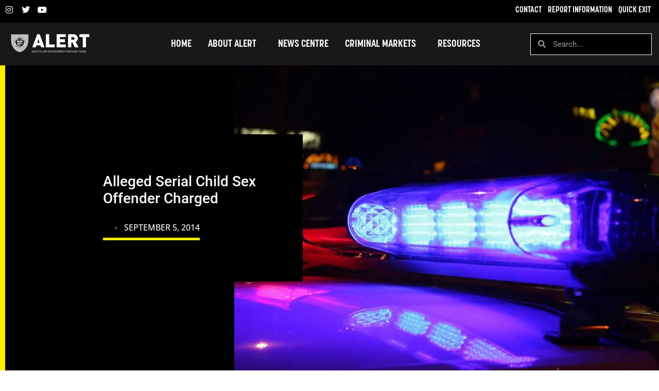

--- FILE ---
content_type: text/html; charset=UTF-8
request_url: https://alert-ab.ca/alleged-serial-child-sex-offender-charged/
body_size: 59744
content:
<!doctype html>
<html lang="en-US">
<head>
	<meta charset="UTF-8">
	<meta name="viewport" content="width=device-width, initial-scale=1">
	<link rel="profile" href="https://gmpg.org/xfn/11">
	<meta name='robots' content='index, follow, max-image-preview:large, max-snippet:-1, max-video-preview:-1' />

	<!-- This site is optimized with the Yoast SEO plugin v26.8 - https://yoast.com/product/yoast-seo-wordpress/ -->
	<title>Alleged Serial Child Sex Offender Charged - ALERT</title>
	<link rel="canonical" href="https://alert-ab.ca/alleged-serial-child-sex-offender-charged/" />
	<meta property="og:locale" content="en_US" />
	<meta property="og:type" content="article" />
	<meta property="og:title" content="Alleged Serial Child Sex Offender Charged - ALERT" />
	<meta property="og:description" content="&nbsp;September 5, 2014&nbsp;&nbsp;&nbsp; Alleged Serial Child Sex Offender Charged&nbsp; Edmonton… A 26-year-old Thorsby man is facing 20 child sexual exploitation-related offences following an investigation by the Alberta Law Enforcement Response Team (ALERT) and Thorsby RCMP. &nbsp;&nbsp;&nbsp; Sean Hudson is accused of committing a long-list of offences against four male victims in four separate instances. All [&hellip;]" />
	<meta property="og:url" content="https://alert-ab.ca/alleged-serial-child-sex-offender-charged/" />
	<meta property="og:site_name" content="ALERT" />
	<meta property="article:published_time" content="2014-09-05T15:21:05+00:00" />
	<meta property="article:modified_time" content="2022-01-19T00:19:12+00:00" />
	<meta name="author" content="Yassine" />
	<meta name="twitter:card" content="summary_large_image" />
	<meta name="twitter:creator" content="@ALERT_AB" />
	<meta name="twitter:site" content="@ALERT_AB" />
	<meta name="twitter:label1" content="Written by" />
	<meta name="twitter:data1" content="Yassine" />
	<meta name="twitter:label2" content="Est. reading time" />
	<meta name="twitter:data2" content="1 minute" />
	<script type="application/ld+json" class="yoast-schema-graph">{"@context":"https://schema.org","@graph":[{"@type":"Article","@id":"https://alert-ab.ca/alleged-serial-child-sex-offender-charged/#article","isPartOf":{"@id":"https://alert-ab.ca/alleged-serial-child-sex-offender-charged/"},"author":{"name":"Yassine","@id":"https://alert-ab.ca/#/schema/person/5bf6a7d14c1a417dfd78ac65534a67d8"},"headline":"Alleged Serial Child Sex Offender Charged","datePublished":"2014-09-05T15:21:05+00:00","dateModified":"2022-01-19T00:19:12+00:00","mainEntityOfPage":{"@id":"https://alert-ab.ca/alleged-serial-child-sex-offender-charged/"},"wordCount":290,"commentCount":0,"publisher":{"@id":"https://alert-ab.ca/#organization"},"articleSection":["2014","Child Exploitation"],"inLanguage":"en-US","potentialAction":[{"@type":"CommentAction","name":"Comment","target":["https://alert-ab.ca/alleged-serial-child-sex-offender-charged/#respond"]}]},{"@type":"WebPage","@id":"https://alert-ab.ca/alleged-serial-child-sex-offender-charged/","url":"https://alert-ab.ca/alleged-serial-child-sex-offender-charged/","name":"Alleged Serial Child Sex Offender Charged - ALERT","isPartOf":{"@id":"https://alert-ab.ca/#website"},"datePublished":"2014-09-05T15:21:05+00:00","dateModified":"2022-01-19T00:19:12+00:00","breadcrumb":{"@id":"https://alert-ab.ca/alleged-serial-child-sex-offender-charged/#breadcrumb"},"inLanguage":"en-US","potentialAction":[{"@type":"ReadAction","target":["https://alert-ab.ca/alleged-serial-child-sex-offender-charged/"]}]},{"@type":"BreadcrumbList","@id":"https://alert-ab.ca/alleged-serial-child-sex-offender-charged/#breadcrumb","itemListElement":[{"@type":"ListItem","position":1,"name":"Home","item":"https://alert-ab.ca/"},{"@type":"ListItem","position":2,"name":"Alleged Serial Child Sex Offender Charged"}]},{"@type":"WebSite","@id":"https://alert-ab.ca/#website","url":"https://alert-ab.ca/","name":"ALERT","description":"Alberta Law Enforcement Response Teams","publisher":{"@id":"https://alert-ab.ca/#organization"},"potentialAction":[{"@type":"SearchAction","target":{"@type":"EntryPoint","urlTemplate":"https://alert-ab.ca/?s={search_term_string}"},"query-input":{"@type":"PropertyValueSpecification","valueRequired":true,"valueName":"search_term_string"}}],"inLanguage":"en-US"},{"@type":"Organization","@id":"https://alert-ab.ca/#organization","name":"ALERT","url":"https://alert-ab.ca/","logo":{"@type":"ImageObject","inLanguage":"en-US","@id":"https://alert-ab.ca/#/schema/logo/image/","url":"https://alert-ab.ca/wp-content/uploads/2021/11/ALERT-logo-white.svg","contentUrl":"https://alert-ab.ca/wp-content/uploads/2021/11/ALERT-logo-white.svg","width":251,"height":91,"caption":"ALERT"},"image":{"@id":"https://alert-ab.ca/#/schema/logo/image/"},"sameAs":["https://x.com/ALERT_AB","https://www.instagram.com/alertalberta/","https://ca.linkedin.com/company/alertalberta"]},{"@type":"Person","@id":"https://alert-ab.ca/#/schema/person/5bf6a7d14c1a417dfd78ac65534a67d8","name":"Yassine","image":{"@type":"ImageObject","inLanguage":"en-US","@id":"https://alert-ab.ca/#/schema/person/image/","url":"https://secure.gravatar.com/avatar/e80ed77fb2205641ab31529573a69134937c999146d9ba364377133fd9d07b0a?s=96&d=mm&r=g","contentUrl":"https://secure.gravatar.com/avatar/e80ed77fb2205641ab31529573a69134937c999146d9ba364377133fd9d07b0a?s=96&d=mm&r=g","caption":"Yassine"},"sameAs":["https://alertalberta.wpengine.com"],"url":"https://alert-ab.ca/author/yass/"}]}</script>
	<!-- / Yoast SEO plugin. -->


<link rel='dns-prefetch' href='//stats.wp.com' />
<link rel='preconnect' href='//i0.wp.com' />
<link rel='preconnect' href='//c0.wp.com' />
<link rel="alternate" type="application/rss+xml" title="ALERT &raquo; Feed" href="https://alert-ab.ca/feed/" />
<link rel="alternate" type="application/rss+xml" title="ALERT &raquo; Comments Feed" href="https://alert-ab.ca/comments/feed/" />
<link rel="alternate" type="application/rss+xml" title="ALERT &raquo; Alleged Serial Child Sex Offender Charged Comments Feed" href="https://alert-ab.ca/alleged-serial-child-sex-offender-charged/feed/" />
<link rel="alternate" title="oEmbed (JSON)" type="application/json+oembed" href="https://alert-ab.ca/wp-json/oembed/1.0/embed?url=https%3A%2F%2Falert-ab.ca%2Falleged-serial-child-sex-offender-charged%2F" />
<link rel="alternate" title="oEmbed (XML)" type="text/xml+oembed" href="https://alert-ab.ca/wp-json/oembed/1.0/embed?url=https%3A%2F%2Falert-ab.ca%2Falleged-serial-child-sex-offender-charged%2F&#038;format=xml" />
		<!-- This site uses the Google Analytics by MonsterInsights plugin v9.11.1 - Using Analytics tracking - https://www.monsterinsights.com/ -->
							<script src="//www.googletagmanager.com/gtag/js?id=G-FKS2PPX2R2"  data-cfasync="false" data-wpfc-render="false" async></script>
			<script data-cfasync="false" data-wpfc-render="false">
				var mi_version = '9.11.1';
				var mi_track_user = true;
				var mi_no_track_reason = '';
								var MonsterInsightsDefaultLocations = {"page_location":"https:\/\/alert-ab.ca\/alleged-serial-child-sex-offender-charged\/"};
								MonsterInsightsDefaultLocations.page_location = window.location.href;
								if ( typeof MonsterInsightsPrivacyGuardFilter === 'function' ) {
					var MonsterInsightsLocations = (typeof MonsterInsightsExcludeQuery === 'object') ? MonsterInsightsPrivacyGuardFilter( MonsterInsightsExcludeQuery ) : MonsterInsightsPrivacyGuardFilter( MonsterInsightsDefaultLocations );
				} else {
					var MonsterInsightsLocations = (typeof MonsterInsightsExcludeQuery === 'object') ? MonsterInsightsExcludeQuery : MonsterInsightsDefaultLocations;
				}

								var disableStrs = [
										'ga-disable-G-FKS2PPX2R2',
									];

				/* Function to detect opted out users */
				function __gtagTrackerIsOptedOut() {
					for (var index = 0; index < disableStrs.length; index++) {
						if (document.cookie.indexOf(disableStrs[index] + '=true') > -1) {
							return true;
						}
					}

					return false;
				}

				/* Disable tracking if the opt-out cookie exists. */
				if (__gtagTrackerIsOptedOut()) {
					for (var index = 0; index < disableStrs.length; index++) {
						window[disableStrs[index]] = true;
					}
				}

				/* Opt-out function */
				function __gtagTrackerOptout() {
					for (var index = 0; index < disableStrs.length; index++) {
						document.cookie = disableStrs[index] + '=true; expires=Thu, 31 Dec 2099 23:59:59 UTC; path=/';
						window[disableStrs[index]] = true;
					}
				}

				if ('undefined' === typeof gaOptout) {
					function gaOptout() {
						__gtagTrackerOptout();
					}
				}
								window.dataLayer = window.dataLayer || [];

				window.MonsterInsightsDualTracker = {
					helpers: {},
					trackers: {},
				};
				if (mi_track_user) {
					function __gtagDataLayer() {
						dataLayer.push(arguments);
					}

					function __gtagTracker(type, name, parameters) {
						if (!parameters) {
							parameters = {};
						}

						if (parameters.send_to) {
							__gtagDataLayer.apply(null, arguments);
							return;
						}

						if (type === 'event') {
														parameters.send_to = monsterinsights_frontend.v4_id;
							var hookName = name;
							if (typeof parameters['event_category'] !== 'undefined') {
								hookName = parameters['event_category'] + ':' + name;
							}

							if (typeof MonsterInsightsDualTracker.trackers[hookName] !== 'undefined') {
								MonsterInsightsDualTracker.trackers[hookName](parameters);
							} else {
								__gtagDataLayer('event', name, parameters);
							}
							
						} else {
							__gtagDataLayer.apply(null, arguments);
						}
					}

					__gtagTracker('js', new Date());
					__gtagTracker('set', {
						'developer_id.dZGIzZG': true,
											});
					if ( MonsterInsightsLocations.page_location ) {
						__gtagTracker('set', MonsterInsightsLocations);
					}
										__gtagTracker('config', 'G-FKS2PPX2R2', {"forceSSL":"true","link_attribution":"true"} );
										window.gtag = __gtagTracker;										(function () {
						/* https://developers.google.com/analytics/devguides/collection/analyticsjs/ */
						/* ga and __gaTracker compatibility shim. */
						var noopfn = function () {
							return null;
						};
						var newtracker = function () {
							return new Tracker();
						};
						var Tracker = function () {
							return null;
						};
						var p = Tracker.prototype;
						p.get = noopfn;
						p.set = noopfn;
						p.send = function () {
							var args = Array.prototype.slice.call(arguments);
							args.unshift('send');
							__gaTracker.apply(null, args);
						};
						var __gaTracker = function () {
							var len = arguments.length;
							if (len === 0) {
								return;
							}
							var f = arguments[len - 1];
							if (typeof f !== 'object' || f === null || typeof f.hitCallback !== 'function') {
								if ('send' === arguments[0]) {
									var hitConverted, hitObject = false, action;
									if ('event' === arguments[1]) {
										if ('undefined' !== typeof arguments[3]) {
											hitObject = {
												'eventAction': arguments[3],
												'eventCategory': arguments[2],
												'eventLabel': arguments[4],
												'value': arguments[5] ? arguments[5] : 1,
											}
										}
									}
									if ('pageview' === arguments[1]) {
										if ('undefined' !== typeof arguments[2]) {
											hitObject = {
												'eventAction': 'page_view',
												'page_path': arguments[2],
											}
										}
									}
									if (typeof arguments[2] === 'object') {
										hitObject = arguments[2];
									}
									if (typeof arguments[5] === 'object') {
										Object.assign(hitObject, arguments[5]);
									}
									if ('undefined' !== typeof arguments[1].hitType) {
										hitObject = arguments[1];
										if ('pageview' === hitObject.hitType) {
											hitObject.eventAction = 'page_view';
										}
									}
									if (hitObject) {
										action = 'timing' === arguments[1].hitType ? 'timing_complete' : hitObject.eventAction;
										hitConverted = mapArgs(hitObject);
										__gtagTracker('event', action, hitConverted);
									}
								}
								return;
							}

							function mapArgs(args) {
								var arg, hit = {};
								var gaMap = {
									'eventCategory': 'event_category',
									'eventAction': 'event_action',
									'eventLabel': 'event_label',
									'eventValue': 'event_value',
									'nonInteraction': 'non_interaction',
									'timingCategory': 'event_category',
									'timingVar': 'name',
									'timingValue': 'value',
									'timingLabel': 'event_label',
									'page': 'page_path',
									'location': 'page_location',
									'title': 'page_title',
									'referrer' : 'page_referrer',
								};
								for (arg in args) {
																		if (!(!args.hasOwnProperty(arg) || !gaMap.hasOwnProperty(arg))) {
										hit[gaMap[arg]] = args[arg];
									} else {
										hit[arg] = args[arg];
									}
								}
								return hit;
							}

							try {
								f.hitCallback();
							} catch (ex) {
							}
						};
						__gaTracker.create = newtracker;
						__gaTracker.getByName = newtracker;
						__gaTracker.getAll = function () {
							return [];
						};
						__gaTracker.remove = noopfn;
						__gaTracker.loaded = true;
						window['__gaTracker'] = __gaTracker;
					})();
									} else {
										console.log("");
					(function () {
						function __gtagTracker() {
							return null;
						}

						window['__gtagTracker'] = __gtagTracker;
						window['gtag'] = __gtagTracker;
					})();
									}
			</script>
							<!-- / Google Analytics by MonsterInsights -->
		<link rel="stylesheet" type="text/css" href="https://use.typekit.net/iyl1qnx.css"><style id='wp-img-auto-sizes-contain-inline-css'>
img:is([sizes=auto i],[sizes^="auto," i]){contain-intrinsic-size:3000px 1500px}
/*# sourceURL=wp-img-auto-sizes-contain-inline-css */
</style>
<link rel='stylesheet' id='dce-animations-css' href='https://alert-ab.ca/wp-content/plugins/dynamic-content-for-elementor/assets/css/animations.css?ver=2.9.2' media='all' />
<link rel='stylesheet' id='sbi_styles-css' href='https://alert-ab.ca/wp-content/plugins/instagram-feed/css/sbi-styles.min.css?ver=6.10.0' media='all' />
<style id='wp-emoji-styles-inline-css'>

	img.wp-smiley, img.emoji {
		display: inline !important;
		border: none !important;
		box-shadow: none !important;
		height: 1em !important;
		width: 1em !important;
		margin: 0 0.07em !important;
		vertical-align: -0.1em !important;
		background: none !important;
		padding: 0 !important;
	}
/*# sourceURL=wp-emoji-styles-inline-css */
</style>
<link rel='stylesheet' id='wp-block-library-css' href='https://c0.wp.com/c/6.9/wp-includes/css/dist/block-library/style.min.css' media='all' />
<link rel='stylesheet' id='mediaelement-css' href='https://c0.wp.com/c/6.9/wp-includes/js/mediaelement/mediaelementplayer-legacy.min.css' media='all' />
<link rel='stylesheet' id='wp-mediaelement-css' href='https://c0.wp.com/c/6.9/wp-includes/js/mediaelement/wp-mediaelement.min.css' media='all' />
<style id='jetpack-sharing-buttons-style-inline-css'>
.jetpack-sharing-buttons__services-list{display:flex;flex-direction:row;flex-wrap:wrap;gap:0;list-style-type:none;margin:5px;padding:0}.jetpack-sharing-buttons__services-list.has-small-icon-size{font-size:12px}.jetpack-sharing-buttons__services-list.has-normal-icon-size{font-size:16px}.jetpack-sharing-buttons__services-list.has-large-icon-size{font-size:24px}.jetpack-sharing-buttons__services-list.has-huge-icon-size{font-size:36px}@media print{.jetpack-sharing-buttons__services-list{display:none!important}}.editor-styles-wrapper .wp-block-jetpack-sharing-buttons{gap:0;padding-inline-start:0}ul.jetpack-sharing-buttons__services-list.has-background{padding:1.25em 2.375em}
/*# sourceURL=https://alert-ab.ca/wp-content/plugins/jetpack/_inc/blocks/sharing-buttons/view.css */
</style>
<style id='global-styles-inline-css'>
:root{--wp--preset--aspect-ratio--square: 1;--wp--preset--aspect-ratio--4-3: 4/3;--wp--preset--aspect-ratio--3-4: 3/4;--wp--preset--aspect-ratio--3-2: 3/2;--wp--preset--aspect-ratio--2-3: 2/3;--wp--preset--aspect-ratio--16-9: 16/9;--wp--preset--aspect-ratio--9-16: 9/16;--wp--preset--color--black: #000000;--wp--preset--color--cyan-bluish-gray: #abb8c3;--wp--preset--color--white: #ffffff;--wp--preset--color--pale-pink: #f78da7;--wp--preset--color--vivid-red: #cf2e2e;--wp--preset--color--luminous-vivid-orange: #ff6900;--wp--preset--color--luminous-vivid-amber: #fcb900;--wp--preset--color--light-green-cyan: #7bdcb5;--wp--preset--color--vivid-green-cyan: #00d084;--wp--preset--color--pale-cyan-blue: #8ed1fc;--wp--preset--color--vivid-cyan-blue: #0693e3;--wp--preset--color--vivid-purple: #9b51e0;--wp--preset--gradient--vivid-cyan-blue-to-vivid-purple: linear-gradient(135deg,rgb(6,147,227) 0%,rgb(155,81,224) 100%);--wp--preset--gradient--light-green-cyan-to-vivid-green-cyan: linear-gradient(135deg,rgb(122,220,180) 0%,rgb(0,208,130) 100%);--wp--preset--gradient--luminous-vivid-amber-to-luminous-vivid-orange: linear-gradient(135deg,rgb(252,185,0) 0%,rgb(255,105,0) 100%);--wp--preset--gradient--luminous-vivid-orange-to-vivid-red: linear-gradient(135deg,rgb(255,105,0) 0%,rgb(207,46,46) 100%);--wp--preset--gradient--very-light-gray-to-cyan-bluish-gray: linear-gradient(135deg,rgb(238,238,238) 0%,rgb(169,184,195) 100%);--wp--preset--gradient--cool-to-warm-spectrum: linear-gradient(135deg,rgb(74,234,220) 0%,rgb(151,120,209) 20%,rgb(207,42,186) 40%,rgb(238,44,130) 60%,rgb(251,105,98) 80%,rgb(254,248,76) 100%);--wp--preset--gradient--blush-light-purple: linear-gradient(135deg,rgb(255,206,236) 0%,rgb(152,150,240) 100%);--wp--preset--gradient--blush-bordeaux: linear-gradient(135deg,rgb(254,205,165) 0%,rgb(254,45,45) 50%,rgb(107,0,62) 100%);--wp--preset--gradient--luminous-dusk: linear-gradient(135deg,rgb(255,203,112) 0%,rgb(199,81,192) 50%,rgb(65,88,208) 100%);--wp--preset--gradient--pale-ocean: linear-gradient(135deg,rgb(255,245,203) 0%,rgb(182,227,212) 50%,rgb(51,167,181) 100%);--wp--preset--gradient--electric-grass: linear-gradient(135deg,rgb(202,248,128) 0%,rgb(113,206,126) 100%);--wp--preset--gradient--midnight: linear-gradient(135deg,rgb(2,3,129) 0%,rgb(40,116,252) 100%);--wp--preset--font-size--small: 13px;--wp--preset--font-size--medium: 20px;--wp--preset--font-size--large: 36px;--wp--preset--font-size--x-large: 42px;--wp--preset--spacing--20: 0.44rem;--wp--preset--spacing--30: 0.67rem;--wp--preset--spacing--40: 1rem;--wp--preset--spacing--50: 1.5rem;--wp--preset--spacing--60: 2.25rem;--wp--preset--spacing--70: 3.38rem;--wp--preset--spacing--80: 5.06rem;--wp--preset--shadow--natural: 6px 6px 9px rgba(0, 0, 0, 0.2);--wp--preset--shadow--deep: 12px 12px 50px rgba(0, 0, 0, 0.4);--wp--preset--shadow--sharp: 6px 6px 0px rgba(0, 0, 0, 0.2);--wp--preset--shadow--outlined: 6px 6px 0px -3px rgb(255, 255, 255), 6px 6px rgb(0, 0, 0);--wp--preset--shadow--crisp: 6px 6px 0px rgb(0, 0, 0);}:root { --wp--style--global--content-size: 800px;--wp--style--global--wide-size: 1200px; }:where(body) { margin: 0; }.wp-site-blocks > .alignleft { float: left; margin-right: 2em; }.wp-site-blocks > .alignright { float: right; margin-left: 2em; }.wp-site-blocks > .aligncenter { justify-content: center; margin-left: auto; margin-right: auto; }:where(.wp-site-blocks) > * { margin-block-start: 24px; margin-block-end: 0; }:where(.wp-site-blocks) > :first-child { margin-block-start: 0; }:where(.wp-site-blocks) > :last-child { margin-block-end: 0; }:root { --wp--style--block-gap: 24px; }:root :where(.is-layout-flow) > :first-child{margin-block-start: 0;}:root :where(.is-layout-flow) > :last-child{margin-block-end: 0;}:root :where(.is-layout-flow) > *{margin-block-start: 24px;margin-block-end: 0;}:root :where(.is-layout-constrained) > :first-child{margin-block-start: 0;}:root :where(.is-layout-constrained) > :last-child{margin-block-end: 0;}:root :where(.is-layout-constrained) > *{margin-block-start: 24px;margin-block-end: 0;}:root :where(.is-layout-flex){gap: 24px;}:root :where(.is-layout-grid){gap: 24px;}.is-layout-flow > .alignleft{float: left;margin-inline-start: 0;margin-inline-end: 2em;}.is-layout-flow > .alignright{float: right;margin-inline-start: 2em;margin-inline-end: 0;}.is-layout-flow > .aligncenter{margin-left: auto !important;margin-right: auto !important;}.is-layout-constrained > .alignleft{float: left;margin-inline-start: 0;margin-inline-end: 2em;}.is-layout-constrained > .alignright{float: right;margin-inline-start: 2em;margin-inline-end: 0;}.is-layout-constrained > .aligncenter{margin-left: auto !important;margin-right: auto !important;}.is-layout-constrained > :where(:not(.alignleft):not(.alignright):not(.alignfull)){max-width: var(--wp--style--global--content-size);margin-left: auto !important;margin-right: auto !important;}.is-layout-constrained > .alignwide{max-width: var(--wp--style--global--wide-size);}body .is-layout-flex{display: flex;}.is-layout-flex{flex-wrap: wrap;align-items: center;}.is-layout-flex > :is(*, div){margin: 0;}body .is-layout-grid{display: grid;}.is-layout-grid > :is(*, div){margin: 0;}body{padding-top: 0px;padding-right: 0px;padding-bottom: 0px;padding-left: 0px;}a:where(:not(.wp-element-button)){text-decoration: underline;}:root :where(.wp-element-button, .wp-block-button__link){background-color: #32373c;border-width: 0;color: #fff;font-family: inherit;font-size: inherit;font-style: inherit;font-weight: inherit;letter-spacing: inherit;line-height: inherit;padding-top: calc(0.667em + 2px);padding-right: calc(1.333em + 2px);padding-bottom: calc(0.667em + 2px);padding-left: calc(1.333em + 2px);text-decoration: none;text-transform: inherit;}.has-black-color{color: var(--wp--preset--color--black) !important;}.has-cyan-bluish-gray-color{color: var(--wp--preset--color--cyan-bluish-gray) !important;}.has-white-color{color: var(--wp--preset--color--white) !important;}.has-pale-pink-color{color: var(--wp--preset--color--pale-pink) !important;}.has-vivid-red-color{color: var(--wp--preset--color--vivid-red) !important;}.has-luminous-vivid-orange-color{color: var(--wp--preset--color--luminous-vivid-orange) !important;}.has-luminous-vivid-amber-color{color: var(--wp--preset--color--luminous-vivid-amber) !important;}.has-light-green-cyan-color{color: var(--wp--preset--color--light-green-cyan) !important;}.has-vivid-green-cyan-color{color: var(--wp--preset--color--vivid-green-cyan) !important;}.has-pale-cyan-blue-color{color: var(--wp--preset--color--pale-cyan-blue) !important;}.has-vivid-cyan-blue-color{color: var(--wp--preset--color--vivid-cyan-blue) !important;}.has-vivid-purple-color{color: var(--wp--preset--color--vivid-purple) !important;}.has-black-background-color{background-color: var(--wp--preset--color--black) !important;}.has-cyan-bluish-gray-background-color{background-color: var(--wp--preset--color--cyan-bluish-gray) !important;}.has-white-background-color{background-color: var(--wp--preset--color--white) !important;}.has-pale-pink-background-color{background-color: var(--wp--preset--color--pale-pink) !important;}.has-vivid-red-background-color{background-color: var(--wp--preset--color--vivid-red) !important;}.has-luminous-vivid-orange-background-color{background-color: var(--wp--preset--color--luminous-vivid-orange) !important;}.has-luminous-vivid-amber-background-color{background-color: var(--wp--preset--color--luminous-vivid-amber) !important;}.has-light-green-cyan-background-color{background-color: var(--wp--preset--color--light-green-cyan) !important;}.has-vivid-green-cyan-background-color{background-color: var(--wp--preset--color--vivid-green-cyan) !important;}.has-pale-cyan-blue-background-color{background-color: var(--wp--preset--color--pale-cyan-blue) !important;}.has-vivid-cyan-blue-background-color{background-color: var(--wp--preset--color--vivid-cyan-blue) !important;}.has-vivid-purple-background-color{background-color: var(--wp--preset--color--vivid-purple) !important;}.has-black-border-color{border-color: var(--wp--preset--color--black) !important;}.has-cyan-bluish-gray-border-color{border-color: var(--wp--preset--color--cyan-bluish-gray) !important;}.has-white-border-color{border-color: var(--wp--preset--color--white) !important;}.has-pale-pink-border-color{border-color: var(--wp--preset--color--pale-pink) !important;}.has-vivid-red-border-color{border-color: var(--wp--preset--color--vivid-red) !important;}.has-luminous-vivid-orange-border-color{border-color: var(--wp--preset--color--luminous-vivid-orange) !important;}.has-luminous-vivid-amber-border-color{border-color: var(--wp--preset--color--luminous-vivid-amber) !important;}.has-light-green-cyan-border-color{border-color: var(--wp--preset--color--light-green-cyan) !important;}.has-vivid-green-cyan-border-color{border-color: var(--wp--preset--color--vivid-green-cyan) !important;}.has-pale-cyan-blue-border-color{border-color: var(--wp--preset--color--pale-cyan-blue) !important;}.has-vivid-cyan-blue-border-color{border-color: var(--wp--preset--color--vivid-cyan-blue) !important;}.has-vivid-purple-border-color{border-color: var(--wp--preset--color--vivid-purple) !important;}.has-vivid-cyan-blue-to-vivid-purple-gradient-background{background: var(--wp--preset--gradient--vivid-cyan-blue-to-vivid-purple) !important;}.has-light-green-cyan-to-vivid-green-cyan-gradient-background{background: var(--wp--preset--gradient--light-green-cyan-to-vivid-green-cyan) !important;}.has-luminous-vivid-amber-to-luminous-vivid-orange-gradient-background{background: var(--wp--preset--gradient--luminous-vivid-amber-to-luminous-vivid-orange) !important;}.has-luminous-vivid-orange-to-vivid-red-gradient-background{background: var(--wp--preset--gradient--luminous-vivid-orange-to-vivid-red) !important;}.has-very-light-gray-to-cyan-bluish-gray-gradient-background{background: var(--wp--preset--gradient--very-light-gray-to-cyan-bluish-gray) !important;}.has-cool-to-warm-spectrum-gradient-background{background: var(--wp--preset--gradient--cool-to-warm-spectrum) !important;}.has-blush-light-purple-gradient-background{background: var(--wp--preset--gradient--blush-light-purple) !important;}.has-blush-bordeaux-gradient-background{background: var(--wp--preset--gradient--blush-bordeaux) !important;}.has-luminous-dusk-gradient-background{background: var(--wp--preset--gradient--luminous-dusk) !important;}.has-pale-ocean-gradient-background{background: var(--wp--preset--gradient--pale-ocean) !important;}.has-electric-grass-gradient-background{background: var(--wp--preset--gradient--electric-grass) !important;}.has-midnight-gradient-background{background: var(--wp--preset--gradient--midnight) !important;}.has-small-font-size{font-size: var(--wp--preset--font-size--small) !important;}.has-medium-font-size{font-size: var(--wp--preset--font-size--medium) !important;}.has-large-font-size{font-size: var(--wp--preset--font-size--large) !important;}.has-x-large-font-size{font-size: var(--wp--preset--font-size--x-large) !important;}
:root :where(.wp-block-pullquote){font-size: 1.5em;line-height: 1.6;}
/*# sourceURL=global-styles-inline-css */
</style>
<link rel='stylesheet' id='contact-form-7-css' href='https://alert-ab.ca/wp-content/plugins/contact-form-7/includes/css/styles.css?ver=6.1.4' media='all' />
<link rel='stylesheet' id='ctf_styles-css' href='https://alert-ab.ca/wp-content/plugins/custom-twitter-feeds/css/ctf-styles.min.css?ver=2.3.1' media='all' />
<link rel='stylesheet' id='wpa-css-css' href='https://alert-ab.ca/wp-content/plugins/honeypot/includes/css/wpa.css?ver=2.3.04' media='all' />
<link rel='stylesheet' id='hello-elementor-css' href='https://alert-ab.ca/wp-content/themes/hello-elementor/assets/css/reset.css?ver=3.4.6' media='all' />
<link rel='stylesheet' id='hello-elementor-theme-style-css' href='https://alert-ab.ca/wp-content/themes/hello-elementor/assets/css/theme.css?ver=3.4.6' media='all' />
<link rel='stylesheet' id='hello-elementor-header-footer-css' href='https://alert-ab.ca/wp-content/themes/hello-elementor/assets/css/header-footer.css?ver=3.4.6' media='all' />
<link rel='stylesheet' id='elementor-icons-css' href='https://alert-ab.ca/wp-content/plugins/elementor/assets/lib/eicons/css/elementor-icons.min.css?ver=5.46.0' media='all' />
<link rel='stylesheet' id='elementor-frontend-css' href='https://alert-ab.ca/wp-content/plugins/elementor/assets/css/frontend.min.css?ver=3.34.4' media='all' />
<style id='elementor-frontend-inline-css'>
@-webkit-keyframes ha_fadeIn{0%{opacity:0}to{opacity:1}}@keyframes ha_fadeIn{0%{opacity:0}to{opacity:1}}@-webkit-keyframes ha_zoomIn{0%{opacity:0;-webkit-transform:scale3d(.3,.3,.3);transform:scale3d(.3,.3,.3)}50%{opacity:1}}@keyframes ha_zoomIn{0%{opacity:0;-webkit-transform:scale3d(.3,.3,.3);transform:scale3d(.3,.3,.3)}50%{opacity:1}}@-webkit-keyframes ha_rollIn{0%{opacity:0;-webkit-transform:translate3d(-100%,0,0) rotate3d(0,0,1,-120deg);transform:translate3d(-100%,0,0) rotate3d(0,0,1,-120deg)}to{opacity:1}}@keyframes ha_rollIn{0%{opacity:0;-webkit-transform:translate3d(-100%,0,0) rotate3d(0,0,1,-120deg);transform:translate3d(-100%,0,0) rotate3d(0,0,1,-120deg)}to{opacity:1}}@-webkit-keyframes ha_bounce{0%,20%,53%,to{-webkit-animation-timing-function:cubic-bezier(.215,.61,.355,1);animation-timing-function:cubic-bezier(.215,.61,.355,1)}40%,43%{-webkit-transform:translate3d(0,-30px,0) scaleY(1.1);transform:translate3d(0,-30px,0) scaleY(1.1);-webkit-animation-timing-function:cubic-bezier(.755,.05,.855,.06);animation-timing-function:cubic-bezier(.755,.05,.855,.06)}70%{-webkit-transform:translate3d(0,-15px,0) scaleY(1.05);transform:translate3d(0,-15px,0) scaleY(1.05);-webkit-animation-timing-function:cubic-bezier(.755,.05,.855,.06);animation-timing-function:cubic-bezier(.755,.05,.855,.06)}80%{-webkit-transition-timing-function:cubic-bezier(.215,.61,.355,1);transition-timing-function:cubic-bezier(.215,.61,.355,1);-webkit-transform:translate3d(0,0,0) scaleY(.95);transform:translate3d(0,0,0) scaleY(.95)}90%{-webkit-transform:translate3d(0,-4px,0) scaleY(1.02);transform:translate3d(0,-4px,0) scaleY(1.02)}}@keyframes ha_bounce{0%,20%,53%,to{-webkit-animation-timing-function:cubic-bezier(.215,.61,.355,1);animation-timing-function:cubic-bezier(.215,.61,.355,1)}40%,43%{-webkit-transform:translate3d(0,-30px,0) scaleY(1.1);transform:translate3d(0,-30px,0) scaleY(1.1);-webkit-animation-timing-function:cubic-bezier(.755,.05,.855,.06);animation-timing-function:cubic-bezier(.755,.05,.855,.06)}70%{-webkit-transform:translate3d(0,-15px,0) scaleY(1.05);transform:translate3d(0,-15px,0) scaleY(1.05);-webkit-animation-timing-function:cubic-bezier(.755,.05,.855,.06);animation-timing-function:cubic-bezier(.755,.05,.855,.06)}80%{-webkit-transition-timing-function:cubic-bezier(.215,.61,.355,1);transition-timing-function:cubic-bezier(.215,.61,.355,1);-webkit-transform:translate3d(0,0,0) scaleY(.95);transform:translate3d(0,0,0) scaleY(.95)}90%{-webkit-transform:translate3d(0,-4px,0) scaleY(1.02);transform:translate3d(0,-4px,0) scaleY(1.02)}}@-webkit-keyframes ha_bounceIn{0%,20%,40%,60%,80%,to{-webkit-animation-timing-function:cubic-bezier(.215,.61,.355,1);animation-timing-function:cubic-bezier(.215,.61,.355,1)}0%{opacity:0;-webkit-transform:scale3d(.3,.3,.3);transform:scale3d(.3,.3,.3)}20%{-webkit-transform:scale3d(1.1,1.1,1.1);transform:scale3d(1.1,1.1,1.1)}40%{-webkit-transform:scale3d(.9,.9,.9);transform:scale3d(.9,.9,.9)}60%{opacity:1;-webkit-transform:scale3d(1.03,1.03,1.03);transform:scale3d(1.03,1.03,1.03)}80%{-webkit-transform:scale3d(.97,.97,.97);transform:scale3d(.97,.97,.97)}to{opacity:1}}@keyframes ha_bounceIn{0%,20%,40%,60%,80%,to{-webkit-animation-timing-function:cubic-bezier(.215,.61,.355,1);animation-timing-function:cubic-bezier(.215,.61,.355,1)}0%{opacity:0;-webkit-transform:scale3d(.3,.3,.3);transform:scale3d(.3,.3,.3)}20%{-webkit-transform:scale3d(1.1,1.1,1.1);transform:scale3d(1.1,1.1,1.1)}40%{-webkit-transform:scale3d(.9,.9,.9);transform:scale3d(.9,.9,.9)}60%{opacity:1;-webkit-transform:scale3d(1.03,1.03,1.03);transform:scale3d(1.03,1.03,1.03)}80%{-webkit-transform:scale3d(.97,.97,.97);transform:scale3d(.97,.97,.97)}to{opacity:1}}@-webkit-keyframes ha_flipInX{0%{opacity:0;-webkit-transform:perspective(400px) rotate3d(1,0,0,90deg);transform:perspective(400px) rotate3d(1,0,0,90deg);-webkit-animation-timing-function:ease-in;animation-timing-function:ease-in}40%{-webkit-transform:perspective(400px) rotate3d(1,0,0,-20deg);transform:perspective(400px) rotate3d(1,0,0,-20deg);-webkit-animation-timing-function:ease-in;animation-timing-function:ease-in}60%{opacity:1;-webkit-transform:perspective(400px) rotate3d(1,0,0,10deg);transform:perspective(400px) rotate3d(1,0,0,10deg)}80%{-webkit-transform:perspective(400px) rotate3d(1,0,0,-5deg);transform:perspective(400px) rotate3d(1,0,0,-5deg)}}@keyframes ha_flipInX{0%{opacity:0;-webkit-transform:perspective(400px) rotate3d(1,0,0,90deg);transform:perspective(400px) rotate3d(1,0,0,90deg);-webkit-animation-timing-function:ease-in;animation-timing-function:ease-in}40%{-webkit-transform:perspective(400px) rotate3d(1,0,0,-20deg);transform:perspective(400px) rotate3d(1,0,0,-20deg);-webkit-animation-timing-function:ease-in;animation-timing-function:ease-in}60%{opacity:1;-webkit-transform:perspective(400px) rotate3d(1,0,0,10deg);transform:perspective(400px) rotate3d(1,0,0,10deg)}80%{-webkit-transform:perspective(400px) rotate3d(1,0,0,-5deg);transform:perspective(400px) rotate3d(1,0,0,-5deg)}}@-webkit-keyframes ha_flipInY{0%{opacity:0;-webkit-transform:perspective(400px) rotate3d(0,1,0,90deg);transform:perspective(400px) rotate3d(0,1,0,90deg);-webkit-animation-timing-function:ease-in;animation-timing-function:ease-in}40%{-webkit-transform:perspective(400px) rotate3d(0,1,0,-20deg);transform:perspective(400px) rotate3d(0,1,0,-20deg);-webkit-animation-timing-function:ease-in;animation-timing-function:ease-in}60%{opacity:1;-webkit-transform:perspective(400px) rotate3d(0,1,0,10deg);transform:perspective(400px) rotate3d(0,1,0,10deg)}80%{-webkit-transform:perspective(400px) rotate3d(0,1,0,-5deg);transform:perspective(400px) rotate3d(0,1,0,-5deg)}}@keyframes ha_flipInY{0%{opacity:0;-webkit-transform:perspective(400px) rotate3d(0,1,0,90deg);transform:perspective(400px) rotate3d(0,1,0,90deg);-webkit-animation-timing-function:ease-in;animation-timing-function:ease-in}40%{-webkit-transform:perspective(400px) rotate3d(0,1,0,-20deg);transform:perspective(400px) rotate3d(0,1,0,-20deg);-webkit-animation-timing-function:ease-in;animation-timing-function:ease-in}60%{opacity:1;-webkit-transform:perspective(400px) rotate3d(0,1,0,10deg);transform:perspective(400px) rotate3d(0,1,0,10deg)}80%{-webkit-transform:perspective(400px) rotate3d(0,1,0,-5deg);transform:perspective(400px) rotate3d(0,1,0,-5deg)}}@-webkit-keyframes ha_swing{20%{-webkit-transform:rotate3d(0,0,1,15deg);transform:rotate3d(0,0,1,15deg)}40%{-webkit-transform:rotate3d(0,0,1,-10deg);transform:rotate3d(0,0,1,-10deg)}60%{-webkit-transform:rotate3d(0,0,1,5deg);transform:rotate3d(0,0,1,5deg)}80%{-webkit-transform:rotate3d(0,0,1,-5deg);transform:rotate3d(0,0,1,-5deg)}}@keyframes ha_swing{20%{-webkit-transform:rotate3d(0,0,1,15deg);transform:rotate3d(0,0,1,15deg)}40%{-webkit-transform:rotate3d(0,0,1,-10deg);transform:rotate3d(0,0,1,-10deg)}60%{-webkit-transform:rotate3d(0,0,1,5deg);transform:rotate3d(0,0,1,5deg)}80%{-webkit-transform:rotate3d(0,0,1,-5deg);transform:rotate3d(0,0,1,-5deg)}}@-webkit-keyframes ha_slideInDown{0%{visibility:visible;-webkit-transform:translate3d(0,-100%,0);transform:translate3d(0,-100%,0)}}@keyframes ha_slideInDown{0%{visibility:visible;-webkit-transform:translate3d(0,-100%,0);transform:translate3d(0,-100%,0)}}@-webkit-keyframes ha_slideInUp{0%{visibility:visible;-webkit-transform:translate3d(0,100%,0);transform:translate3d(0,100%,0)}}@keyframes ha_slideInUp{0%{visibility:visible;-webkit-transform:translate3d(0,100%,0);transform:translate3d(0,100%,0)}}@-webkit-keyframes ha_slideInLeft{0%{visibility:visible;-webkit-transform:translate3d(-100%,0,0);transform:translate3d(-100%,0,0)}}@keyframes ha_slideInLeft{0%{visibility:visible;-webkit-transform:translate3d(-100%,0,0);transform:translate3d(-100%,0,0)}}@-webkit-keyframes ha_slideInRight{0%{visibility:visible;-webkit-transform:translate3d(100%,0,0);transform:translate3d(100%,0,0)}}@keyframes ha_slideInRight{0%{visibility:visible;-webkit-transform:translate3d(100%,0,0);transform:translate3d(100%,0,0)}}.ha_fadeIn{-webkit-animation-name:ha_fadeIn;animation-name:ha_fadeIn}.ha_zoomIn{-webkit-animation-name:ha_zoomIn;animation-name:ha_zoomIn}.ha_rollIn{-webkit-animation-name:ha_rollIn;animation-name:ha_rollIn}.ha_bounce{-webkit-transform-origin:center bottom;-ms-transform-origin:center bottom;transform-origin:center bottom;-webkit-animation-name:ha_bounce;animation-name:ha_bounce}.ha_bounceIn{-webkit-animation-name:ha_bounceIn;animation-name:ha_bounceIn;-webkit-animation-duration:.75s;-webkit-animation-duration:calc(var(--animate-duration)*.75);animation-duration:.75s;animation-duration:calc(var(--animate-duration)*.75)}.ha_flipInX,.ha_flipInY{-webkit-animation-name:ha_flipInX;animation-name:ha_flipInX;-webkit-backface-visibility:visible!important;backface-visibility:visible!important}.ha_flipInY{-webkit-animation-name:ha_flipInY;animation-name:ha_flipInY}.ha_swing{-webkit-transform-origin:top center;-ms-transform-origin:top center;transform-origin:top center;-webkit-animation-name:ha_swing;animation-name:ha_swing}.ha_slideInDown{-webkit-animation-name:ha_slideInDown;animation-name:ha_slideInDown}.ha_slideInUp{-webkit-animation-name:ha_slideInUp;animation-name:ha_slideInUp}.ha_slideInLeft{-webkit-animation-name:ha_slideInLeft;animation-name:ha_slideInLeft}.ha_slideInRight{-webkit-animation-name:ha_slideInRight;animation-name:ha_slideInRight}.ha-css-transform-yes{-webkit-transition-duration:var(--ha-tfx-transition-duration, .2s);transition-duration:var(--ha-tfx-transition-duration, .2s);-webkit-transition-property:-webkit-transform;transition-property:transform;transition-property:transform,-webkit-transform;-webkit-transform:translate(var(--ha-tfx-translate-x, 0),var(--ha-tfx-translate-y, 0)) scale(var(--ha-tfx-scale-x, 1),var(--ha-tfx-scale-y, 1)) skew(var(--ha-tfx-skew-x, 0),var(--ha-tfx-skew-y, 0)) rotateX(var(--ha-tfx-rotate-x, 0)) rotateY(var(--ha-tfx-rotate-y, 0)) rotateZ(var(--ha-tfx-rotate-z, 0));transform:translate(var(--ha-tfx-translate-x, 0),var(--ha-tfx-translate-y, 0)) scale(var(--ha-tfx-scale-x, 1),var(--ha-tfx-scale-y, 1)) skew(var(--ha-tfx-skew-x, 0),var(--ha-tfx-skew-y, 0)) rotateX(var(--ha-tfx-rotate-x, 0)) rotateY(var(--ha-tfx-rotate-y, 0)) rotateZ(var(--ha-tfx-rotate-z, 0))}.ha-css-transform-yes:hover{-webkit-transform:translate(var(--ha-tfx-translate-x-hover, var(--ha-tfx-translate-x, 0)),var(--ha-tfx-translate-y-hover, var(--ha-tfx-translate-y, 0))) scale(var(--ha-tfx-scale-x-hover, var(--ha-tfx-scale-x, 1)),var(--ha-tfx-scale-y-hover, var(--ha-tfx-scale-y, 1))) skew(var(--ha-tfx-skew-x-hover, var(--ha-tfx-skew-x, 0)),var(--ha-tfx-skew-y-hover, var(--ha-tfx-skew-y, 0))) rotateX(var(--ha-tfx-rotate-x-hover, var(--ha-tfx-rotate-x, 0))) rotateY(var(--ha-tfx-rotate-y-hover, var(--ha-tfx-rotate-y, 0))) rotateZ(var(--ha-tfx-rotate-z-hover, var(--ha-tfx-rotate-z, 0)));transform:translate(var(--ha-tfx-translate-x-hover, var(--ha-tfx-translate-x, 0)),var(--ha-tfx-translate-y-hover, var(--ha-tfx-translate-y, 0))) scale(var(--ha-tfx-scale-x-hover, var(--ha-tfx-scale-x, 1)),var(--ha-tfx-scale-y-hover, var(--ha-tfx-scale-y, 1))) skew(var(--ha-tfx-skew-x-hover, var(--ha-tfx-skew-x, 0)),var(--ha-tfx-skew-y-hover, var(--ha-tfx-skew-y, 0))) rotateX(var(--ha-tfx-rotate-x-hover, var(--ha-tfx-rotate-x, 0))) rotateY(var(--ha-tfx-rotate-y-hover, var(--ha-tfx-rotate-y, 0))) rotateZ(var(--ha-tfx-rotate-z-hover, var(--ha-tfx-rotate-z, 0)))}.happy-addon>.elementor-widget-container{word-wrap:break-word;overflow-wrap:break-word}.happy-addon>.elementor-widget-container,.happy-addon>.elementor-widget-container *{-webkit-box-sizing:border-box;box-sizing:border-box}.happy-addon:not(:has(.elementor-widget-container)),.happy-addon:not(:has(.elementor-widget-container)) *{-webkit-box-sizing:border-box;box-sizing:border-box;word-wrap:break-word;overflow-wrap:break-word}.happy-addon p:empty{display:none}.happy-addon .elementor-inline-editing{min-height:auto!important}.happy-addon-pro img{max-width:100%;height:auto;-o-object-fit:cover;object-fit:cover}.ha-screen-reader-text{position:absolute;overflow:hidden;clip:rect(1px,1px,1px,1px);margin:-1px;padding:0;width:1px;height:1px;border:0;word-wrap:normal!important;-webkit-clip-path:inset(50%);clip-path:inset(50%)}.ha-has-bg-overlay>.elementor-widget-container{position:relative;z-index:1}.ha-has-bg-overlay>.elementor-widget-container:before{position:absolute;top:0;left:0;z-index:-1;width:100%;height:100%;content:""}.ha-has-bg-overlay:not(:has(.elementor-widget-container)){position:relative;z-index:1}.ha-has-bg-overlay:not(:has(.elementor-widget-container)):before{position:absolute;top:0;left:0;z-index:-1;width:100%;height:100%;content:""}.ha-popup--is-enabled .ha-js-popup,.ha-popup--is-enabled .ha-js-popup img{cursor:-webkit-zoom-in!important;cursor:zoom-in!important}.mfp-wrap .mfp-arrow,.mfp-wrap .mfp-close{background-color:transparent}.mfp-wrap .mfp-arrow:focus,.mfp-wrap .mfp-close:focus{outline-width:thin}.ha-advanced-tooltip-enable{position:relative;cursor:pointer;--ha-tooltip-arrow-color:black;--ha-tooltip-arrow-distance:0}.ha-advanced-tooltip-enable .ha-advanced-tooltip-content{position:absolute;z-index:999;display:none;padding:5px 0;width:120px;height:auto;border-radius:6px;background-color:#000;color:#fff;text-align:center;opacity:0}.ha-advanced-tooltip-enable .ha-advanced-tooltip-content::after{position:absolute;border-width:5px;border-style:solid;content:""}.ha-advanced-tooltip-enable .ha-advanced-tooltip-content.no-arrow::after{visibility:hidden}.ha-advanced-tooltip-enable .ha-advanced-tooltip-content.show{display:inline-block;opacity:1}.ha-advanced-tooltip-enable.ha-advanced-tooltip-top .ha-advanced-tooltip-content,body[data-elementor-device-mode=tablet] .ha-advanced-tooltip-enable.ha-advanced-tooltip-tablet-top .ha-advanced-tooltip-content{top:unset;right:0;bottom:calc(101% + var(--ha-tooltip-arrow-distance));left:0;margin:0 auto}.ha-advanced-tooltip-enable.ha-advanced-tooltip-top .ha-advanced-tooltip-content::after,body[data-elementor-device-mode=tablet] .ha-advanced-tooltip-enable.ha-advanced-tooltip-tablet-top .ha-advanced-tooltip-content::after{top:100%;right:unset;bottom:unset;left:50%;border-color:var(--ha-tooltip-arrow-color) transparent transparent transparent;-webkit-transform:translateX(-50%);-ms-transform:translateX(-50%);transform:translateX(-50%)}.ha-advanced-tooltip-enable.ha-advanced-tooltip-bottom .ha-advanced-tooltip-content,body[data-elementor-device-mode=tablet] .ha-advanced-tooltip-enable.ha-advanced-tooltip-tablet-bottom .ha-advanced-tooltip-content{top:calc(101% + var(--ha-tooltip-arrow-distance));right:0;bottom:unset;left:0;margin:0 auto}.ha-advanced-tooltip-enable.ha-advanced-tooltip-bottom .ha-advanced-tooltip-content::after,body[data-elementor-device-mode=tablet] .ha-advanced-tooltip-enable.ha-advanced-tooltip-tablet-bottom .ha-advanced-tooltip-content::after{top:unset;right:unset;bottom:100%;left:50%;border-color:transparent transparent var(--ha-tooltip-arrow-color) transparent;-webkit-transform:translateX(-50%);-ms-transform:translateX(-50%);transform:translateX(-50%)}.ha-advanced-tooltip-enable.ha-advanced-tooltip-left .ha-advanced-tooltip-content,body[data-elementor-device-mode=tablet] .ha-advanced-tooltip-enable.ha-advanced-tooltip-tablet-left .ha-advanced-tooltip-content{top:50%;right:calc(101% + var(--ha-tooltip-arrow-distance));bottom:unset;left:unset;-webkit-transform:translateY(-50%);-ms-transform:translateY(-50%);transform:translateY(-50%)}.ha-advanced-tooltip-enable.ha-advanced-tooltip-left .ha-advanced-tooltip-content::after,body[data-elementor-device-mode=tablet] .ha-advanced-tooltip-enable.ha-advanced-tooltip-tablet-left .ha-advanced-tooltip-content::after{top:50%;right:unset;bottom:unset;left:100%;border-color:transparent transparent transparent var(--ha-tooltip-arrow-color);-webkit-transform:translateY(-50%);-ms-transform:translateY(-50%);transform:translateY(-50%)}.ha-advanced-tooltip-enable.ha-advanced-tooltip-right .ha-advanced-tooltip-content,body[data-elementor-device-mode=tablet] .ha-advanced-tooltip-enable.ha-advanced-tooltip-tablet-right .ha-advanced-tooltip-content{top:50%;right:unset;bottom:unset;left:calc(101% + var(--ha-tooltip-arrow-distance));-webkit-transform:translateY(-50%);-ms-transform:translateY(-50%);transform:translateY(-50%)}.ha-advanced-tooltip-enable.ha-advanced-tooltip-right .ha-advanced-tooltip-content::after,body[data-elementor-device-mode=tablet] .ha-advanced-tooltip-enable.ha-advanced-tooltip-tablet-right .ha-advanced-tooltip-content::after{top:50%;right:100%;bottom:unset;left:unset;border-color:transparent var(--ha-tooltip-arrow-color) transparent transparent;-webkit-transform:translateY(-50%);-ms-transform:translateY(-50%);transform:translateY(-50%)}body[data-elementor-device-mode=mobile] .ha-advanced-tooltip-enable.ha-advanced-tooltip-mobile-top .ha-advanced-tooltip-content{top:unset;right:0;bottom:calc(101% + var(--ha-tooltip-arrow-distance));left:0;margin:0 auto}body[data-elementor-device-mode=mobile] .ha-advanced-tooltip-enable.ha-advanced-tooltip-mobile-top .ha-advanced-tooltip-content::after{top:100%;right:unset;bottom:unset;left:50%;border-color:var(--ha-tooltip-arrow-color) transparent transparent transparent;-webkit-transform:translateX(-50%);-ms-transform:translateX(-50%);transform:translateX(-50%)}body[data-elementor-device-mode=mobile] .ha-advanced-tooltip-enable.ha-advanced-tooltip-mobile-bottom .ha-advanced-tooltip-content{top:calc(101% + var(--ha-tooltip-arrow-distance));right:0;bottom:unset;left:0;margin:0 auto}body[data-elementor-device-mode=mobile] .ha-advanced-tooltip-enable.ha-advanced-tooltip-mobile-bottom .ha-advanced-tooltip-content::after{top:unset;right:unset;bottom:100%;left:50%;border-color:transparent transparent var(--ha-tooltip-arrow-color) transparent;-webkit-transform:translateX(-50%);-ms-transform:translateX(-50%);transform:translateX(-50%)}body[data-elementor-device-mode=mobile] .ha-advanced-tooltip-enable.ha-advanced-tooltip-mobile-left .ha-advanced-tooltip-content{top:50%;right:calc(101% + var(--ha-tooltip-arrow-distance));bottom:unset;left:unset;-webkit-transform:translateY(-50%);-ms-transform:translateY(-50%);transform:translateY(-50%)}body[data-elementor-device-mode=mobile] .ha-advanced-tooltip-enable.ha-advanced-tooltip-mobile-left .ha-advanced-tooltip-content::after{top:50%;right:unset;bottom:unset;left:100%;border-color:transparent transparent transparent var(--ha-tooltip-arrow-color);-webkit-transform:translateY(-50%);-ms-transform:translateY(-50%);transform:translateY(-50%)}body[data-elementor-device-mode=mobile] .ha-advanced-tooltip-enable.ha-advanced-tooltip-mobile-right .ha-advanced-tooltip-content{top:50%;right:unset;bottom:unset;left:calc(101% + var(--ha-tooltip-arrow-distance));-webkit-transform:translateY(-50%);-ms-transform:translateY(-50%);transform:translateY(-50%)}body[data-elementor-device-mode=mobile] .ha-advanced-tooltip-enable.ha-advanced-tooltip-mobile-right .ha-advanced-tooltip-content::after{top:50%;right:100%;bottom:unset;left:unset;border-color:transparent var(--ha-tooltip-arrow-color) transparent transparent;-webkit-transform:translateY(-50%);-ms-transform:translateY(-50%);transform:translateY(-50%)}body.elementor-editor-active .happy-addon.ha-gravityforms .gform_wrapper{display:block!important}.ha-scroll-to-top-wrap.ha-scroll-to-top-hide{display:none}.ha-scroll-to-top-wrap.edit-mode,.ha-scroll-to-top-wrap.single-page-off{display:none!important}.ha-scroll-to-top-button{position:fixed;right:15px;bottom:15px;z-index:9999;display:-webkit-box;display:-webkit-flex;display:-ms-flexbox;display:flex;-webkit-box-align:center;-webkit-align-items:center;align-items:center;-ms-flex-align:center;-webkit-box-pack:center;-ms-flex-pack:center;-webkit-justify-content:center;justify-content:center;width:50px;height:50px;border-radius:50px;background-color:#5636d1;color:#fff;text-align:center;opacity:1;cursor:pointer;-webkit-transition:all .3s;transition:all .3s}.ha-scroll-to-top-button i{color:#fff;font-size:16px}.ha-scroll-to-top-button:hover{background-color:#e2498a}
.elementor-701 .elementor-element.elementor-element-82b8ca5:not(.elementor-motion-effects-element-type-background) > .elementor-widget-wrap, .elementor-701 .elementor-element.elementor-element-82b8ca5 > .elementor-widget-wrap > .elementor-motion-effects-container > .elementor-motion-effects-layer{background-image:url("https://i0.wp.com/alert-ab.ca/wp-content/uploads/2021/11/Alert-filler.jpg?fit=1200%2C800&ssl=1");}@media(max-width:767px){.elementor-701 .elementor-element.elementor-element-82b8ca5:not(.elementor-motion-effects-element-type-background) > .elementor-widget-wrap, .elementor-701 .elementor-element.elementor-element-82b8ca5 > .elementor-widget-wrap > .elementor-motion-effects-container > .elementor-motion-effects-layer{background-image:url("https://i0.wp.com/alert-ab.ca/wp-content/uploads/2021/11/M-Alert.jpg?fit=1200%2C800&ssl=1");}}
/*# sourceURL=elementor-frontend-inline-css */
</style>
<link rel='stylesheet' id='elementor-post-5-css' href='https://alert-ab.ca/wp-content/uploads/elementor/css/post-5.css?ver=1770013804' media='all' />
<link rel='stylesheet' id='dashicons-css' href='https://c0.wp.com/c/6.9/wp-includes/css/dashicons.min.css' media='all' />
<link rel='stylesheet' id='elementor-pro-css' href='https://alert-ab.ca/wp-content/plugins/elementor-pro/assets/css/frontend.min.css?ver=3.7.6' media='all' />
<link rel='stylesheet' id='sbistyles-css' href='https://alert-ab.ca/wp-content/plugins/instagram-feed/css/sbi-styles.min.css?ver=6.10.0' media='all' />
<link rel='stylesheet' id='elementor-post-12273-css' href='https://alert-ab.ca/wp-content/uploads/elementor/css/post-12273.css?ver=1770013805' media='all' />
<link rel='stylesheet' id='happy-icons-css' href='https://alert-ab.ca/wp-content/plugins/happy-elementor-addons/assets/fonts/style.min.css?ver=3.20.7' media='all' />
<link rel='stylesheet' id='font-awesome-css' href='https://alert-ab.ca/wp-content/plugins/elementor/assets/lib/font-awesome/css/font-awesome.min.css?ver=4.7.0' media='all' />
<link rel='stylesheet' id='elementor-post-12383-css' href='https://alert-ab.ca/wp-content/uploads/elementor/css/post-12383.css?ver=1770013805' media='all' />
<link rel='stylesheet' id='elementor-post-701-css' href='https://alert-ab.ca/wp-content/uploads/elementor/css/post-701.css?ver=1770013836' media='all' />
<link rel='stylesheet' id='elementor-post-13023-css' href='https://alert-ab.ca/wp-content/uploads/elementor/css/post-13023.css?ver=1770013805' media='all' />
<link rel='stylesheet' id='elementor-post-13022-css' href='https://alert-ab.ca/wp-content/uploads/elementor/css/post-13022.css?ver=1770013805' media='all' />
<link rel='stylesheet' id='elementor-post-13021-css' href='https://alert-ab.ca/wp-content/uploads/elementor/css/post-13021.css?ver=1770013805' media='all' />
<link rel='stylesheet' id='elementor-post-13020-css' href='https://alert-ab.ca/wp-content/uploads/elementor/css/post-13020.css?ver=1770013805' media='all' />
<link rel='stylesheet' id='elementor-post-13001-css' href='https://alert-ab.ca/wp-content/uploads/elementor/css/post-13001.css?ver=1770013805' media='all' />
<link rel='stylesheet' id='elementor-post-12996-css' href='https://alert-ab.ca/wp-content/uploads/elementor/css/post-12996.css?ver=1770013805' media='all' />
<link rel='stylesheet' id='elementor-post-12995-css' href='https://alert-ab.ca/wp-content/uploads/elementor/css/post-12995.css?ver=1770013805' media='all' />
<link rel='stylesheet' id='elementor-post-12994-css' href='https://alert-ab.ca/wp-content/uploads/elementor/css/post-12994.css?ver=1770013805' media='all' />
<link rel='stylesheet' id='elementor-post-12993-css' href='https://alert-ab.ca/wp-content/uploads/elementor/css/post-12993.css?ver=1770013805' media='all' />
<link rel='stylesheet' id='elementor-post-12956-css' href='https://alert-ab.ca/wp-content/uploads/elementor/css/post-12956.css?ver=1770013805' media='all' />
<link rel='stylesheet' id='elementor-post-12670-css' href='https://alert-ab.ca/wp-content/uploads/elementor/css/post-12670.css?ver=1770013805' media='all' />
<link rel='stylesheet' id='elementor-post-12669-css' href='https://alert-ab.ca/wp-content/uploads/elementor/css/post-12669.css?ver=1770013805' media='all' />
<link rel='stylesheet' id='elementor-post-12643-css' href='https://alert-ab.ca/wp-content/uploads/elementor/css/post-12643.css?ver=1770013805' media='all' />
<link rel='stylesheet' id='elementor-post-12614-css' href='https://alert-ab.ca/wp-content/uploads/elementor/css/post-12614.css?ver=1770013805' media='all' />
<link rel='stylesheet' id='elementor-post-12597-css' href='https://alert-ab.ca/wp-content/uploads/elementor/css/post-12597.css?ver=1770013805' media='all' />
<link rel='stylesheet' id='elementor-post-12596-css' href='https://alert-ab.ca/wp-content/uploads/elementor/css/post-12596.css?ver=1770013805' media='all' />
<link rel='stylesheet' id='elementor-post-12585-css' href='https://alert-ab.ca/wp-content/uploads/elementor/css/post-12585.css?ver=1770013805' media='all' />
<link rel='stylesheet' id='elementor-post-12584-css' href='https://alert-ab.ca/wp-content/uploads/elementor/css/post-12584.css?ver=1770013805' media='all' />
<link rel='stylesheet' id='elementor-post-12574-css' href='https://alert-ab.ca/wp-content/uploads/elementor/css/post-12574.css?ver=1770013805' media='all' />
<link rel='stylesheet' id='elementor-post-12568-css' href='https://alert-ab.ca/wp-content/uploads/elementor/css/post-12568.css?ver=1770013806' media='all' />
<link rel='stylesheet' id='elementor-post-12567-css' href='https://alert-ab.ca/wp-content/uploads/elementor/css/post-12567.css?ver=1770013806' media='all' />
<link rel='stylesheet' id='elementor-post-12530-css' href='https://alert-ab.ca/wp-content/uploads/elementor/css/post-12530.css?ver=1770013806' media='all' />
<link rel='stylesheet' id='elementor-post-12527-css' href='https://alert-ab.ca/wp-content/uploads/elementor/css/post-12527.css?ver=1770013806' media='all' />
<link rel='stylesheet' id='graphina_chart-css-css' href='https://alert-ab.ca/wp-content/plugins/graphina-elementor-charts-and-graphs/assets/css/graphina-chart.css?ver=3.1.9' media='all' />
<link rel='stylesheet' id='hello-elementor-parent-css' href='https://alert-ab.ca/wp-content/themes/hello-elementor/style.css?ver=3.4.6' media='all' />
<link rel='stylesheet' id='elementor-gf-local-opensans-css' href='https://alert-ab.ca/wp-content/uploads/elementor/google-fonts/css/opensans.css?ver=1742432346' media='all' />
<link rel='stylesheet' id='elementor-gf-local-roboto-css' href='https://alert-ab.ca/wp-content/uploads/elementor/google-fonts/css/roboto.css?ver=1742432360' media='all' />
<link rel='stylesheet' id='elementor-icons-shared-0-css' href='https://alert-ab.ca/wp-content/plugins/elementor/assets/lib/font-awesome/css/fontawesome.min.css?ver=5.15.3' media='all' />
<link rel='stylesheet' id='elementor-icons-fa-brands-css' href='https://alert-ab.ca/wp-content/plugins/elementor/assets/lib/font-awesome/css/brands.min.css?ver=5.15.3' media='all' />
<link rel='stylesheet' id='elementor-icons-fa-solid-css' href='https://alert-ab.ca/wp-content/plugins/elementor/assets/lib/font-awesome/css/solid.min.css?ver=5.15.3' media='all' />
<script src="https://alert-ab.ca/wp-content/plugins/google-analytics-for-wordpress/assets/js/frontend-gtag.min.js?ver=9.11.1" id="monsterinsights-frontend-script-js" async data-wp-strategy="async"></script>
<script data-cfasync="false" data-wpfc-render="false" id='monsterinsights-frontend-script-js-extra'>var monsterinsights_frontend = {"js_events_tracking":"true","download_extensions":"doc,pdf,ppt,zip,xls,docx,pptx,xlsx","inbound_paths":"[]","home_url":"https:\/\/alert-ab.ca","hash_tracking":"false","v4_id":"G-FKS2PPX2R2"};</script>
<script src="https://c0.wp.com/c/6.9/wp-includes/js/jquery/jquery.min.js" id="jquery-core-js"></script>
<script src="https://c0.wp.com/c/6.9/wp-includes/js/jquery/jquery-migrate.min.js" id="jquery-migrate-js"></script>
<script src="https://alert-ab.ca/wp-content/plugins/happy-elementor-addons/assets/vendor/dom-purify/purify.min.js?ver=3.1.6" id="dom-purify-js"></script>
<link rel="https://api.w.org/" href="https://alert-ab.ca/wp-json/" /><link rel="alternate" title="JSON" type="application/json" href="https://alert-ab.ca/wp-json/wp/v2/posts/7631" /><link rel="EditURI" type="application/rsd+xml" title="RSD" href="https://alert-ab.ca/xmlrpc.php?rsd" />
<link rel='shortlink' href='https://alert-ab.ca/?p=7631' />
<!-- Google Tag Manager -->
<script>(function(w,d,s,l,i){w[l]=w[l]||[];w[l].push({'gtm.start':
new Date().getTime(),event:'gtm.js'});var f=d.getElementsByTagName(s)[0],
j=d.createElement(s),dl=l!='dataLayer'?'&l='+l:'';j.async=true;j.src=
'https://www.googletagmanager.com/gtm.js?id='+i+dl;f.parentNode.insertBefore(j,f);
})(window,document,'script','dataLayer','GTM-NZXPPNV5');</script>
<!-- End Google Tag Manager -->
 	<style>img#wpstats{display:none}</style>
		<meta name="generator" content="Elementor 3.34.4; features: additional_custom_breakpoints; settings: css_print_method-external, google_font-enabled, font_display-auto">
<!-- Google Tag Manager -->
<script>(function(w,d,s,l,i){w[l]=w[l]||[];w[l].push({'gtm.start':
new Date().getTime(),event:'gtm.js'});var f=d.getElementsByTagName(s)[0],
j=d.createElement(s),dl=l!='dataLayer'?'&l='+l:'';j.async=true;j.src=
'https://www.googletagmanager.com/gtm.js?id='+i+dl;f.parentNode.insertBefore(j,f);
})(window,document,'script','dataLayer','GTM-NZXPPNV5');</script>
<!-- End Google Tag Manager -->

<!-- Snap Pixel Code -->
<script type='text/javascript'>
(function(e,t,n){if(e.snaptr)return;var a=e.snaptr=function()
{a.handleRequest?a.handleRequest.apply(a,arguments):a.queue.push(arguments)};
a.queue=[];var s='script';r=t.createElement(s);r.async=!0;
r.src=n;var u=t.getElementsByTagName(s)[0];
u.parentNode.insertBefore(r,u);})(window,document,
'https://sc-static.net/scevent.min.js');

snaptr('init', '797e2666-86e1-4232-9a12-54e74cacae80', {
'user_email': '__INSERT_USER_EMAIL__'
});

snaptr('track', 'PAGE_VIEW');

</script>
<!-- End Snap Pixel Code -->
			<style>
				.e-con.e-parent:nth-of-type(n+4):not(.e-lazyloaded):not(.e-no-lazyload),
				.e-con.e-parent:nth-of-type(n+4):not(.e-lazyloaded):not(.e-no-lazyload) * {
					background-image: none !important;
				}
				@media screen and (max-height: 1024px) {
					.e-con.e-parent:nth-of-type(n+3):not(.e-lazyloaded):not(.e-no-lazyload),
					.e-con.e-parent:nth-of-type(n+3):not(.e-lazyloaded):not(.e-no-lazyload) * {
						background-image: none !important;
					}
				}
				@media screen and (max-height: 640px) {
					.e-con.e-parent:nth-of-type(n+2):not(.e-lazyloaded):not(.e-no-lazyload),
					.e-con.e-parent:nth-of-type(n+2):not(.e-lazyloaded):not(.e-no-lazyload) * {
						background-image: none !important;
					}
				}
			</style>
			<link rel="icon" href="https://i0.wp.com/alert-ab.ca/wp-content/uploads/2021/11/Favicon-alert.png?fit=32%2C32&#038;ssl=1" sizes="32x32" />
<link rel="icon" href="https://i0.wp.com/alert-ab.ca/wp-content/uploads/2021/11/Favicon-alert.png?fit=183%2C192&#038;ssl=1" sizes="192x192" />
<link rel="apple-touch-icon" href="https://i0.wp.com/alert-ab.ca/wp-content/uploads/2021/11/Favicon-alert.png?fit=172%2C180&#038;ssl=1" />
<meta name="msapplication-TileImage" content="https://i0.wp.com/alert-ab.ca/wp-content/uploads/2021/11/Favicon-alert.png?fit=258%2C270&#038;ssl=1" />
</head>
<body class="wp-singular post-template-default single single-post postid-7631 single-format-standard wp-custom-logo wp-embed-responsive wp-theme-hello-elementor wp-child-theme-hello-elementor-child hello-elementor-default elementor-default elementor-kit-5 elementor-page-701">

<!-- Google Tag Manager (noscript) -->
<noscript><iframe src="https://www.googletagmanager.com/ns.html?id=GTM-NZXPPNV5"
height="0" width="0" style="display:none;visibility:hidden"></iframe></noscript>
<!-- End Google Tag Manager (noscript) -->

<a class="skip-link screen-reader-text" href="#content">Skip to content</a>

		<div data-elementor-type="header" data-elementor-id="12273" class="elementor elementor-12273 elementor-location-header" data-elementor-settings="{&quot;ha_cmc_init_switcher&quot;:&quot;no&quot;}">
					<div class="elementor-section-wrap">
								<section class="elementor-section elementor-top-section elementor-element elementor-element-2997fd4 elementor-section-full_width elementor-hidden-tablet elementor-hidden-mobile elementor-section-height-default elementor-section-height-default" data-id="2997fd4" data-element_type="section" data-settings="{&quot;background_background&quot;:&quot;classic&quot;,&quot;_ha_eqh_enable&quot;:false}">
						<div class="elementor-container elementor-column-gap-default">
					<div class="elementor-column elementor-col-100 elementor-top-column elementor-element elementor-element-89e1274" data-id="89e1274" data-element_type="column">
			<div class="elementor-widget-wrap elementor-element-populated">
						<section class="elementor-section elementor-inner-section elementor-element elementor-element-1a983f4 elementor-section-full_width elementor-section-height-default elementor-section-height-default" data-id="1a983f4" data-element_type="section" data-settings="{&quot;_ha_eqh_enable&quot;:false}">
						<div class="elementor-container elementor-column-gap-default">
					<div class="elementor-column elementor-col-50 elementor-inner-column elementor-element elementor-element-44f5c2d" data-id="44f5c2d" data-element_type="column">
			<div class="elementor-widget-wrap elementor-element-populated">
						<div class="elementor-element elementor-element-dccfd7b elementor-shape-circle e-grid-align-left elementor-grid-0 elementor-widget elementor-widget-social-icons" data-id="dccfd7b" data-element_type="widget" data-widget_type="social-icons.default">
				<div class="elementor-widget-container">
							<div class="elementor-social-icons-wrapper elementor-grid" role="list">
							<span class="elementor-grid-item" role="listitem">
					<a class="elementor-icon elementor-social-icon elementor-social-icon-instagram elementor-animation-grow elementor-repeater-item-58b2430" href="https://www.instagram.com/alertalberta/" target="_blank">
						<span class="elementor-screen-only">Instagram</span>
						<i aria-hidden="true" class="fab fa-instagram"></i>					</a>
				</span>
							<span class="elementor-grid-item" role="listitem">
					<a class="elementor-icon elementor-social-icon elementor-social-icon-twitter elementor-animation-grow elementor-repeater-item-2e46503" href="https://twitter.com/alert_ab" target="_blank">
						<span class="elementor-screen-only">Twitter</span>
						<i aria-hidden="true" class="fab fa-twitter"></i>					</a>
				</span>
							<span class="elementor-grid-item" role="listitem">
					<a class="elementor-icon elementor-social-icon elementor-social-icon-youtube elementor-animation-grow elementor-repeater-item-92a900a" href="https://www.youtube.com/@AlbertaCFSEU" target="_blank">
						<span class="elementor-screen-only">Youtube</span>
						<i aria-hidden="true" class="fab fa-youtube"></i>					</a>
				</span>
					</div>
						</div>
				</div>
					</div>
		</div>
				<div class="elementor-column elementor-col-50 elementor-inner-column elementor-element elementor-element-2a7fadd" data-id="2a7fadd" data-element_type="column">
			<div class="elementor-widget-wrap elementor-element-populated">
						<div class="elementor-element elementor-element-8864d86 elementor-nav-menu__align-right elementor-nav-menu--stretch elementor-nav-menu--dropdown-tablet elementor-nav-menu__text-align-aside elementor-nav-menu--toggle elementor-nav-menu--burger elementor-widget elementor-widget-nav-menu" data-id="8864d86" data-element_type="widget" data-settings="{&quot;submenu_icon&quot;:{&quot;value&quot;:&quot;&lt;i class=\&quot;\&quot;&gt;&lt;\/i&gt;&quot;,&quot;library&quot;:&quot;&quot;},&quot;full_width&quot;:&quot;stretch&quot;,&quot;layout&quot;:&quot;horizontal&quot;,&quot;toggle&quot;:&quot;burger&quot;}" data-widget_type="nav-menu.default">
				<div class="elementor-widget-container">
								<nav migration_allowed="1" migrated="0" role="navigation" class="elementor-nav-menu--main elementor-nav-menu__container elementor-nav-menu--layout-horizontal e--pointer-overline e--animation-slide">
				<ul id="menu-1-8864d86" class="elementor-nav-menu"><li class="menu-item menu-item-type-custom menu-item-object-custom menu-item-12292"><a href="/news/media-contact/" class="elementor-item">Contact</a></li>
<li class="menu-item menu-item-type-custom menu-item-object-custom menu-item-12293"><a href="/report" class="elementor-item">Report Information</a></li>
<li class="menu-item menu-item-type-custom menu-item-object-custom menu-item-12294"><a href="https://www.google.ca" class="elementor-item">Quick Exit</a></li>
</ul>			</nav>
					<div class="elementor-menu-toggle" role="button" tabindex="0" aria-label="Menu Toggle" aria-expanded="false">
			<i aria-hidden="true" role="presentation" class="elementor-menu-toggle__icon--open eicon-menu-bar"></i><i aria-hidden="true" role="presentation" class="elementor-menu-toggle__icon--close eicon-close"></i>			<span class="elementor-screen-only">Menu</span>
		</div>
			<nav class="elementor-nav-menu--dropdown elementor-nav-menu__container" role="navigation" aria-hidden="true">
				<ul id="menu-2-8864d86" class="elementor-nav-menu"><li class="menu-item menu-item-type-custom menu-item-object-custom menu-item-12292"><a href="/news/media-contact/" class="elementor-item" tabindex="-1">Contact</a></li>
<li class="menu-item menu-item-type-custom menu-item-object-custom menu-item-12293"><a href="/report" class="elementor-item" tabindex="-1">Report Information</a></li>
<li class="menu-item menu-item-type-custom menu-item-object-custom menu-item-12294"><a href="https://www.google.ca" class="elementor-item" tabindex="-1">Quick Exit</a></li>
</ul>			</nav>
						</div>
				</div>
					</div>
		</div>
					</div>
		</section>
					</div>
		</div>
					</div>
		</section>
				<section data-dce-background-color="#181818" class="elementor-section elementor-top-section elementor-element elementor-element-1d13503 elementor-section-full_width elementor-section-height-default elementor-section-height-default" data-id="1d13503" data-element_type="section" data-settings="{&quot;background_background&quot;:&quot;classic&quot;,&quot;_ha_eqh_enable&quot;:false}">
						<div class="elementor-container elementor-column-gap-default">
					<div class="elementor-column elementor-col-100 elementor-top-column elementor-element elementor-element-0b58385" data-id="0b58385" data-element_type="column">
			<div class="elementor-widget-wrap elementor-element-populated">
						<section class="elementor-section elementor-inner-section elementor-element elementor-element-b81fd75 elementor-section-full_width elementor-hidden-tablet elementor-hidden-mobile elementor-section-height-default elementor-section-height-default" data-id="b81fd75" data-element_type="section" data-settings="{&quot;_ha_eqh_enable&quot;:false}">
						<div class="elementor-container elementor-column-gap-default">
					<div class="elementor-column elementor-col-33 elementor-inner-column elementor-element elementor-element-8707f06" data-id="8707f06" data-element_type="column">
			<div class="elementor-widget-wrap elementor-element-populated">
						<div class="elementor-element elementor-element-16d08bc dce_masking-none elementor-widget elementor-widget-image" data-id="16d08bc" data-element_type="widget" data-widget_type="image.default">
				<div class="elementor-widget-container">
															<img src="https://alert-ab.ca/wp-content/uploads/2021/11/ALERT-logo-white.svg" title="ALERT-logo-white" alt="ALERT-logo-white" loading="lazy" />															</div>
				</div>
					</div>
		</div>
				<div class="elementor-column elementor-col-33 elementor-inner-column elementor-element elementor-element-36001f0" data-id="36001f0" data-element_type="column">
			<div class="elementor-widget-wrap elementor-element-populated">
						<div class="elementor-element elementor-element-8798d30 elementor-nav-menu__align-center elementor-nav-menu--stretch elementor-nav-menu--dropdown-tablet elementor-nav-menu__text-align-aside elementor-nav-menu--toggle elementor-nav-menu--burger elementor-widget elementor-widget-nav-menu" data-id="8798d30" data-element_type="widget" data-settings="{&quot;submenu_icon&quot;:{&quot;value&quot;:&quot;&lt;i class=\&quot;\&quot;&gt;&lt;\/i&gt;&quot;,&quot;library&quot;:&quot;&quot;},&quot;full_width&quot;:&quot;stretch&quot;,&quot;layout&quot;:&quot;horizontal&quot;,&quot;toggle&quot;:&quot;burger&quot;}" data-widget_type="nav-menu.default">
				<div class="elementor-widget-container">
								<nav migration_allowed="1" migrated="0" role="navigation" class="elementor-nav-menu--main elementor-nav-menu__container elementor-nav-menu--layout-horizontal e--pointer-none">
				<ul id="menu-1-8798d30" class="elementor-nav-menu"><li class="menu-item menu-item-type-custom menu-item-object-custom menu-item-12295"><a href="https://www.alert-ab.ca" class="elementor-item">Home</a></li>
<li class="menu-item menu-item-type-custom menu-item-object-custom menu-item-has-children menu-item-12296"><a class="elementor-item">About ALERT</a>
<ul class="sub-menu elementor-nav-menu--dropdown">
	<li class="menu-item menu-item-type-post_type menu-item-object-page menu-item-12395"><a href="https://alert-ab.ca/about-us/" class="elementor-sub-item">About Us</a></li>
	<li class="menu-item menu-item-type-custom menu-item-object-custom menu-item-12387"><a href="/about-us/record-cases/" class="elementor-sub-item">Record Cases</a></li>
	<li class="menu-item menu-item-type-post_type menu-item-object-page menu-item-12397"><a href="https://alert-ab.ca/about-us/governance/" class="elementor-sub-item">Governance</a></li>
	<li class="menu-item menu-item-type-post_type menu-item-object-page menu-item-12398"><a href="https://alert-ab.ca/about-us/teams/" class="elementor-sub-item">Teams</a></li>
	<li class="menu-item menu-item-type-post_type menu-item-object-page menu-item-12396"><a href="https://alert-ab.ca/about-us/careers/" class="elementor-sub-item">Careers at ALERT</a></li>
</ul>
</li>
<li class="menu-item menu-item-type-custom menu-item-object-custom menu-item-12297"><a href="/news-centre" class="elementor-item">News Centre</a></li>
<li class="menu-item menu-item-type-custom menu-item-object-custom menu-item-has-children menu-item-12298"><a class="elementor-item">Criminal Markets</a>
<ul class="sub-menu elementor-nav-menu--dropdown">
	<li class="menu-item menu-item-type-custom menu-item-object-custom menu-item-12307"><a href="/public-knowledge/auto-crimes/" class="elementor-sub-item">Auto Crimes</a></li>
	<li class="menu-item menu-item-type-custom menu-item-object-custom menu-item-12308"><a href="/public-knowledge/child-exploitation/" class="elementor-sub-item">Child Exploitation</a></li>
	<li class="menu-item menu-item-type-custom menu-item-object-custom menu-item-12310"><a href="/public-knowledge/drugs/" class="elementor-sub-item">Drugs</a></li>
	<li class="menu-item menu-item-type-custom menu-item-object-custom menu-item-12311"><a href="/public-knowledge/financial-crimes/" class="elementor-sub-item">Financial Crimes</a></li>
	<li class="menu-item menu-item-type-custom menu-item-object-custom menu-item-12312"><a href="/public-knowledge/firearms/" class="elementor-sub-item">Firearms</a></li>
	<li class="menu-item menu-item-type-custom menu-item-object-custom menu-item-12313"><a href="/public-knowledge/human-trafficking/" class="elementor-sub-item">Human Trafficking</a></li>
	<li class="menu-item menu-item-type-custom menu-item-object-custom menu-item-12314"><a href="/public-knowledge/organized-crime-gangs/" class="elementor-sub-item">Organized Crime</a></li>
	<li class="menu-item menu-item-type-custom menu-item-object-custom menu-item-12315"><a href="/public-knowledge/property-crimes/" class="elementor-sub-item">Property Crimes</a></li>
	<li class="menu-item menu-item-type-custom menu-item-object-custom menu-item-12399"><a href="/public-knowledge/sextortion" class="elementor-sub-item">Sextortion</a></li>
</ul>
</li>
<li class="menu-item menu-item-type-custom menu-item-object-custom menu-item-has-children menu-item-12299"><a href="#" class="elementor-item elementor-item-anchor">Resources</a>
<ul class="sub-menu elementor-nav-menu--dropdown">
	<li class="menu-item menu-item-type-custom menu-item-object-custom menu-item-12303"><a href="/resources/campaigns" class="elementor-sub-item">Campaigns</a></li>
	<li class="menu-item menu-item-type-custom menu-item-object-custom menu-item-12304"><a href="/resources/publications-stats" class="elementor-sub-item">Publications &#038; Statistics</a></li>
	<li class="menu-item menu-item-type-custom menu-item-object-custom menu-item-12320"><a href="/about-us/frequently-asked-questions" class="elementor-sub-item">Frequently Asked Questions</a></li>
</ul>
</li>
</ul>			</nav>
					<div class="elementor-menu-toggle" role="button" tabindex="0" aria-label="Menu Toggle" aria-expanded="false">
			<i aria-hidden="true" role="presentation" class="elementor-menu-toggle__icon--open eicon-menu-bar"></i><i aria-hidden="true" role="presentation" class="elementor-menu-toggle__icon--close eicon-close"></i>			<span class="elementor-screen-only">Menu</span>
		</div>
			<nav class="elementor-nav-menu--dropdown elementor-nav-menu__container" role="navigation" aria-hidden="true">
				<ul id="menu-2-8798d30" class="elementor-nav-menu"><li class="menu-item menu-item-type-custom menu-item-object-custom menu-item-12295"><a href="https://www.alert-ab.ca" class="elementor-item" tabindex="-1">Home</a></li>
<li class="menu-item menu-item-type-custom menu-item-object-custom menu-item-has-children menu-item-12296"><a class="elementor-item" tabindex="-1">About ALERT</a>
<ul class="sub-menu elementor-nav-menu--dropdown">
	<li class="menu-item menu-item-type-post_type menu-item-object-page menu-item-12395"><a href="https://alert-ab.ca/about-us/" class="elementor-sub-item" tabindex="-1">About Us</a></li>
	<li class="menu-item menu-item-type-custom menu-item-object-custom menu-item-12387"><a href="/about-us/record-cases/" class="elementor-sub-item" tabindex="-1">Record Cases</a></li>
	<li class="menu-item menu-item-type-post_type menu-item-object-page menu-item-12397"><a href="https://alert-ab.ca/about-us/governance/" class="elementor-sub-item" tabindex="-1">Governance</a></li>
	<li class="menu-item menu-item-type-post_type menu-item-object-page menu-item-12398"><a href="https://alert-ab.ca/about-us/teams/" class="elementor-sub-item" tabindex="-1">Teams</a></li>
	<li class="menu-item menu-item-type-post_type menu-item-object-page menu-item-12396"><a href="https://alert-ab.ca/about-us/careers/" class="elementor-sub-item" tabindex="-1">Careers at ALERT</a></li>
</ul>
</li>
<li class="menu-item menu-item-type-custom menu-item-object-custom menu-item-12297"><a href="/news-centre" class="elementor-item" tabindex="-1">News Centre</a></li>
<li class="menu-item menu-item-type-custom menu-item-object-custom menu-item-has-children menu-item-12298"><a class="elementor-item" tabindex="-1">Criminal Markets</a>
<ul class="sub-menu elementor-nav-menu--dropdown">
	<li class="menu-item menu-item-type-custom menu-item-object-custom menu-item-12307"><a href="/public-knowledge/auto-crimes/" class="elementor-sub-item" tabindex="-1">Auto Crimes</a></li>
	<li class="menu-item menu-item-type-custom menu-item-object-custom menu-item-12308"><a href="/public-knowledge/child-exploitation/" class="elementor-sub-item" tabindex="-1">Child Exploitation</a></li>
	<li class="menu-item menu-item-type-custom menu-item-object-custom menu-item-12310"><a href="/public-knowledge/drugs/" class="elementor-sub-item" tabindex="-1">Drugs</a></li>
	<li class="menu-item menu-item-type-custom menu-item-object-custom menu-item-12311"><a href="/public-knowledge/financial-crimes/" class="elementor-sub-item" tabindex="-1">Financial Crimes</a></li>
	<li class="menu-item menu-item-type-custom menu-item-object-custom menu-item-12312"><a href="/public-knowledge/firearms/" class="elementor-sub-item" tabindex="-1">Firearms</a></li>
	<li class="menu-item menu-item-type-custom menu-item-object-custom menu-item-12313"><a href="/public-knowledge/human-trafficking/" class="elementor-sub-item" tabindex="-1">Human Trafficking</a></li>
	<li class="menu-item menu-item-type-custom menu-item-object-custom menu-item-12314"><a href="/public-knowledge/organized-crime-gangs/" class="elementor-sub-item" tabindex="-1">Organized Crime</a></li>
	<li class="menu-item menu-item-type-custom menu-item-object-custom menu-item-12315"><a href="/public-knowledge/property-crimes/" class="elementor-sub-item" tabindex="-1">Property Crimes</a></li>
	<li class="menu-item menu-item-type-custom menu-item-object-custom menu-item-12399"><a href="/public-knowledge/sextortion" class="elementor-sub-item" tabindex="-1">Sextortion</a></li>
</ul>
</li>
<li class="menu-item menu-item-type-custom menu-item-object-custom menu-item-has-children menu-item-12299"><a href="#" class="elementor-item elementor-item-anchor" tabindex="-1">Resources</a>
<ul class="sub-menu elementor-nav-menu--dropdown">
	<li class="menu-item menu-item-type-custom menu-item-object-custom menu-item-12303"><a href="/resources/campaigns" class="elementor-sub-item" tabindex="-1">Campaigns</a></li>
	<li class="menu-item menu-item-type-custom menu-item-object-custom menu-item-12304"><a href="/resources/publications-stats" class="elementor-sub-item" tabindex="-1">Publications &#038; Statistics</a></li>
	<li class="menu-item menu-item-type-custom menu-item-object-custom menu-item-12320"><a href="/about-us/frequently-asked-questions" class="elementor-sub-item" tabindex="-1">Frequently Asked Questions</a></li>
</ul>
</li>
</ul>			</nav>
						</div>
				</div>
					</div>
		</div>
				<div class="elementor-column elementor-col-33 elementor-inner-column elementor-element elementor-element-cb0044e" data-id="cb0044e" data-element_type="column">
			<div class="elementor-widget-wrap elementor-element-populated">
						<div class="elementor-element elementor-element-8c45063 elementor-search-form--skin-minimal elementor-widget elementor-widget-search-form" data-id="8c45063" data-element_type="widget" data-settings="{&quot;skin&quot;:&quot;minimal&quot;}" data-widget_type="search-form.default">
				<div class="elementor-widget-container">
							<form class="elementor-search-form" role="search" action="https://alert-ab.ca" method="get">
									<div class="elementor-search-form__container">
									<div class="elementor-search-form__icon">
						<i aria-hidden="true" class="fas fa-search"></i>						<span class="elementor-screen-only">Search</span>
					</div>
								<input placeholder="Search..." class="elementor-search-form__input" type="search" name="s" title="Search" value="">
															</div>
		</form>
						</div>
				</div>
					</div>
		</div>
					</div>
		</section>
				<section data-dce-background-color="#181818" class="elementor-section elementor-inner-section elementor-element elementor-element-5dabc9b elementor-section-full_width elementor-section-height-min-height elementor-hidden-desktop elementor-section-content-top elementor-section-height-default" data-id="5dabc9b" data-element_type="section" data-settings="{&quot;background_background&quot;:&quot;classic&quot;,&quot;sticky&quot;:&quot;top&quot;,&quot;sticky_on&quot;:[&quot;tablet&quot;,&quot;mobile&quot;],&quot;_ha_eqh_enable&quot;:false,&quot;sticky_offset&quot;:0,&quot;sticky_effects_offset&quot;:0}">
						<div class="elementor-container elementor-column-gap-default">
					<div class="elementor-column elementor-col-50 elementor-inner-column elementor-element elementor-element-09eee94" data-id="09eee94" data-element_type="column">
			<div class="elementor-widget-wrap elementor-element-populated">
						<div class="elementor-element elementor-element-1f50a09 dce_masking-none elementor-widget elementor-widget-image" data-id="1f50a09" data-element_type="widget" data-widget_type="image.default">
				<div class="elementor-widget-container">
															<img src="https://alert-ab.ca/wp-content/uploads/2024/01/Asset-1ALERT-Wide-White.svg" title="Asset 1ALERT-Wide-White" alt="Asset 1ALERT-Wide-White" loading="lazy" />															</div>
				</div>
					</div>
		</div>
				<div class="elementor-column elementor-col-50 elementor-inner-column elementor-element elementor-element-7a5a001" data-id="7a5a001" data-element_type="column">
			<div class="elementor-widget-wrap elementor-element-populated">
						<div class="elementor-element elementor-element-855a73a elementor-align-right elementor-widget elementor-widget-dyncontel-popup" data-id="855a73a" data-element_type="widget" data-settings="{&quot;trigger&quot;:&quot;button&quot;,&quot;open_timingFunction&quot;:&quot;ease&quot;,&quot;close_animation&quot;:&quot;exitToFade&quot;,&quot;close_timingFunction&quot;:&quot;ease&quot;,&quot;open_animation&quot;:&quot;enterFromFade&quot;,&quot;open_delay&quot;:{&quot;unit&quot;:&quot;px&quot;,&quot;size&quot;:0,&quot;sizes&quot;:[]}}" data-widget_type="dyncontel-popup.default">
				<div class="elementor-widget-container">
								<div class="dce-button-wrapper">
									<button class="dce-button-open-modal dce-button-popoup dce-animation-"
						   data-target="dce-popup-855a73a-6be6d3de378443a18eddf46ed5842662"							>
												<span class="dce-button-icon dce-align-icon-left">
								<i aria-hidden="true" class="fas fa-bars"></i>							</span>
												<span class="dce-button-text"></span>
										</button>
						</div>
						<div class="dce-popup-container dce-popup-container-855a73a dce-popup-button dce-poup-full-window">

									<div id="dce-popup-855a73a-6be6d3de378443a18eddf46ed5842662-background" class="animated dce-modal-background-layer modal-background-layer" data-dismiss="modal" data-target="dce-popup-855a73a-6be6d3de378443a18eddf46ed5842662"></div>
			
				<div id="dce-popup-855a73a-6be6d3de378443a18eddf46ed5842662"
					 class="dce-popup-855a73a dce-modal modal-center modal-top "
					 tabindex="-1"
					 role="dialog"
					 >

					<div class="modal-dialog animated" role="document" >
						<div class="modal-content">

							<div class="modal-body">
								<style>.elementor-widget-search-form input[type="search"].elementor-search-form__input{font-family:var( --e-global-typography-text-font-family ), Sans-serif;font-weight:var( --e-global-typography-text-font-weight );}.elementor-widget-search-form .elementor-search-form__input,
					.elementor-widget-search-form .elementor-search-form__icon,
					.elementor-widget-search-form .elementor-lightbox .dialog-lightbox-close-button,
					.elementor-widget-search-form .elementor-lightbox .dialog-lightbox-close-button:hover,
					.elementor-widget-search-form.elementor-search-form--skin-full_screen input[type="search"].elementor-search-form__input{color:var( --e-global-color-text );fill:var( --e-global-color-text );}.elementor-widget-search-form .elementor-search-form__submit{font-family:var( --e-global-typography-text-font-family ), Sans-serif;font-weight:var( --e-global-typography-text-font-weight );background-color:var( --e-global-color-secondary );}.elementor-12344 .elementor-element.elementor-element-5a7d516 > .elementor-widget-container{margin:0px 0px 0px 0px;padding:0px 0px 0px 0px;}.elementor-12344 .elementor-element.elementor-element-5a7d516 .elementor-search-form__container{min-height:42px;}.elementor-12344 .elementor-element.elementor-element-5a7d516 .elementor-search-form__submit{min-width:42px;}body:not(.rtl) .elementor-12344 .elementor-element.elementor-element-5a7d516 .elementor-search-form__icon{padding-left:calc(42px / 3);}body.rtl .elementor-12344 .elementor-element.elementor-element-5a7d516 .elementor-search-form__icon{padding-right:calc(42px / 3);}.elementor-12344 .elementor-element.elementor-element-5a7d516 .elementor-search-form__input, .elementor-12344 .elementor-element.elementor-element-5a7d516.elementor-search-form--button-type-text .elementor-search-form__submit{padding-left:calc(42px / 3);padding-right:calc(42px / 3);}.elementor-12344 .elementor-element.elementor-element-5a7d516:not(.elementor-search-form--skin-full_screen) .elementor-search-form__container{background-color:var( --e-global-color-secondary );border-color:var( --e-global-color-text );border-width:1px 1px 1px 1px;border-radius:0px;}.elementor-12344 .elementor-element.elementor-element-5a7d516.elementor-search-form--skin-full_screen input[type="search"].elementor-search-form__input{background-color:var( --e-global-color-secondary );border-color:var( --e-global-color-text );border-width:1px 1px 1px 1px;border-radius:0px;}.elementor-widget-nav-menu .elementor-nav-menu .elementor-item{font-family:var( --e-global-typography-primary-font-family ), Sans-serif;font-size:var( --e-global-typography-primary-font-size );font-weight:var( --e-global-typography-primary-font-weight );text-transform:var( --e-global-typography-primary-text-transform );font-style:var( --e-global-typography-primary-font-style );}.elementor-widget-nav-menu .elementor-nav-menu--main .elementor-item{color:var( --e-global-color-text );fill:var( --e-global-color-text );}.elementor-widget-nav-menu .elementor-nav-menu--main .elementor-item:hover,
					.elementor-widget-nav-menu .elementor-nav-menu--main .elementor-item.elementor-item-active,
					.elementor-widget-nav-menu .elementor-nav-menu--main .elementor-item.highlighted,
					.elementor-widget-nav-menu .elementor-nav-menu--main .elementor-item:focus{color:var( --e-global-color-accent );fill:var( --e-global-color-accent );}.elementor-widget-nav-menu .elementor-nav-menu--main:not(.e--pointer-framed) .elementor-item:before,
					.elementor-widget-nav-menu .elementor-nav-menu--main:not(.e--pointer-framed) .elementor-item:after{background-color:var( --e-global-color-accent );}.elementor-widget-nav-menu .e--pointer-framed .elementor-item:before,
					.elementor-widget-nav-menu .e--pointer-framed .elementor-item:after{border-color:var( --e-global-color-accent );}.elementor-widget-nav-menu{--e-nav-menu-divider-color:var( --e-global-color-text );}.elementor-widget-nav-menu .elementor-nav-menu--dropdown .elementor-item, .elementor-widget-nav-menu .elementor-nav-menu--dropdown  .elementor-sub-item{font-family:var( --e-global-typography-accent-font-family ), Sans-serif;font-weight:var( --e-global-typography-accent-font-weight );}.elementor-12344 .elementor-element.elementor-element-6815025 .elementor-nav-menu .elementor-item{font-family:"korolev-compressed", Sans-serif;font-size:50px;font-weight:bold;font-style:normal;}.elementor-12344 .elementor-element.elementor-element-6815025 .elementor-nav-menu--main .elementor-item{color:#FFFFFF;fill:#FFFFFF;}.elementor-12344 .elementor-element.elementor-element-6815025 .elementor-nav-menu--dropdown a, .elementor-12344 .elementor-element.elementor-element-6815025 .elementor-menu-toggle{color:#FFFFFF;}.elementor-12344 .elementor-element.elementor-element-6815025 .elementor-nav-menu--dropdown{background-color:var( --e-global-color-secondary );}.elementor-12344 .elementor-element.elementor-element-6815025 .elementor-nav-menu--dropdown .elementor-item, .elementor-12344 .elementor-element.elementor-element-6815025 .elementor-nav-menu--dropdown  .elementor-sub-item{font-family:"Roboto", Sans-serif;font-weight:500;text-transform:none;}.elementor-12344 .elementor-element.elementor-element-6f45f0d .elementor-nav-menu .elementor-item{font-family:"korolev-compressed", Sans-serif;font-size:50px;font-weight:bold;text-transform:uppercase;font-style:normal;}.elementor-12344 .elementor-element.elementor-element-6f45f0d .elementor-nav-menu--main .elementor-item{color:#FDEF00;fill:#FDEF00;}.elementor-12344 .elementor-element.elementor-element-6f45f0d .elementor-nav-menu--dropdown a, .elementor-12344 .elementor-element.elementor-element-6f45f0d .elementor-menu-toggle{color:var( --e-global-color-primary );}.elementor-12344 .elementor-element.elementor-element-6f45f0d .elementor-nav-menu--dropdown{background-color:var( --e-global-color-secondary );}.elementor-12344 .elementor-element.elementor-element-6f45f0d .elementor-nav-menu--dropdown a:hover,
					.elementor-12344 .elementor-element.elementor-element-6f45f0d .elementor-nav-menu--dropdown a.elementor-item-active,
					.elementor-12344 .elementor-element.elementor-element-6f45f0d .elementor-nav-menu--dropdown a.highlighted,
					.elementor-12344 .elementor-element.elementor-element-6f45f0d .elementor-menu-toggle:hover{color:var( --e-global-color-text );}.elementor-12344 .elementor-element.elementor-element-6f45f0d .elementor-nav-menu--dropdown a:hover,
					.elementor-12344 .elementor-element.elementor-element-6f45f0d .elementor-nav-menu--dropdown a.elementor-item-active,
					.elementor-12344 .elementor-element.elementor-element-6f45f0d .elementor-nav-menu--dropdown a.highlighted{background-color:var( --e-global-color-secondary );}.elementor-12344 .elementor-element.elementor-element-6f45f0d .elementor-nav-menu--dropdown .elementor-item, .elementor-12344 .elementor-element.elementor-element-6f45f0d .elementor-nav-menu--dropdown  .elementor-sub-item{font-family:"Roboto", Sans-serif;font-weight:500;}.elementor-12344 .elementor-element.elementor-element-b1e4036{--grid-template-columns:repeat(0, auto);--icon-size:16px;--grid-column-gap:12px;--grid-row-gap:0px;}.elementor-12344 .elementor-element.elementor-element-b1e4036 .elementor-widget-container{text-align:left;}.elementor-12344 .elementor-element.elementor-element-b1e4036 .elementor-social-icon{background-color:var( --e-global-color-secondary );--icon-padding:0em;}.elementor-12344 .elementor-element.elementor-element-b1e4036 .elementor-social-icon i{color:var( --e-global-color-text );}.elementor-12344 .elementor-element.elementor-element-b1e4036 .elementor-social-icon svg{fill:var( --e-global-color-text );}.elementor-12344 .elementor-element.elementor-element-b1e4036 .elementor-social-icon:hover i{color:var( --e-global-color-primary );}.elementor-12344 .elementor-element.elementor-element-b1e4036 .elementor-social-icon:hover svg{fill:var( --e-global-color-primary );}:root{--page-title-display:none;}@media(max-width:1024px){.elementor-widget-nav-menu .elementor-nav-menu .elementor-item{font-size:var( --e-global-typography-primary-font-size );}.elementor-12344 .elementor-element.elementor-element-6815025 .elementor-nav-menu .elementor-item{font-size:18px;}.elementor-12344 .elementor-element.elementor-element-6815025 .elementor-nav-menu--dropdown .elementor-item, .elementor-12344 .elementor-element.elementor-element-6815025 .elementor-nav-menu--dropdown  .elementor-sub-item{font-size:16px;}.elementor-12344 .elementor-element.elementor-element-6f45f0d .elementor-nav-menu--dropdown .elementor-item, .elementor-12344 .elementor-element.elementor-element-6f45f0d .elementor-nav-menu--dropdown  .elementor-sub-item{font-size:12px;}.elementor-12344 .elementor-element.elementor-element-b1e4036 .elementor-widget-container{text-align:center;}}@media(max-width:767px){.elementor-widget-nav-menu .elementor-nav-menu .elementor-item{font-size:var( --e-global-typography-primary-font-size );}.elementor-12344 .elementor-element.elementor-element-6815025 .elementor-nav-menu .elementor-item{font-size:18px;}.elementor-12344 .elementor-element.elementor-element-6815025 .elementor-nav-menu--dropdown .elementor-item, .elementor-12344 .elementor-element.elementor-element-6815025 .elementor-nav-menu--dropdown  .elementor-sub-item{font-size:16px;}.elementor-12344 .elementor-element.elementor-element-6f45f0d .elementor-nav-menu .elementor-item{font-size:18px;}.elementor-12344 .elementor-element.elementor-element-6f45f0d .elementor-nav-menu--dropdown .elementor-item, .elementor-12344 .elementor-element.elementor-element-6f45f0d .elementor-nav-menu--dropdown  .elementor-sub-item{font-size:12px;}.elementor-12344 .elementor-element.elementor-element-b1e4036 .elementor-widget-container{text-align:center;}}</style>		<div data-elementor-type="page" data-elementor-id="12344" data-post-id="7631" data-obj-id="7631" class="elementor elementor-12344 dce-elementor-post-7631" data-elementor-settings="{&quot;ha_cmc_init_switcher&quot;:&quot;no&quot;}">
						<section class="elementor-section elementor-top-section elementor-element elementor-element-407c0ed elementor-section-full_width elementor-section-height-default elementor-section-height-default" data-id="407c0ed" data-element_type="section" data-settings="{&quot;_ha_eqh_enable&quot;:false}">
						<div class="elementor-container elementor-column-gap-default">
					<div class="elementor-column elementor-col-100 elementor-top-column elementor-element elementor-element-41ea35e" data-id="41ea35e" data-element_type="column">
			<div class="elementor-widget-wrap elementor-element-populated">
						<div class="elementor-element elementor-element-5a7d516 elementor-search-form--skin-minimal elementor-widget elementor-widget-search-form" data-id="5a7d516" data-element_type="widget" data-settings="{&quot;skin&quot;:&quot;minimal&quot;}" data-widget_type="search-form.default">
				<div class="elementor-widget-container">
							<form class="elementor-search-form" role="search" action="https://alert-ab.ca" method="get">
									<div class="elementor-search-form__container">
									<div class="elementor-search-form__icon">
						<i aria-hidden="true" class="fas fa-search"></i>						<span class="elementor-screen-only">Search</span>
					</div>
								<input placeholder="Search..." class="elementor-search-form__input" type="search" name="s" title="Search" value="">
															</div>
		</form>
						</div>
				</div>
				<div class="elementor-element elementor-element-6815025 elementor-nav-menu__align-left elementor-nav-menu--dropdown-tablet elementor-nav-menu__text-align-aside elementor-widget elementor-widget-nav-menu" data-id="6815025" data-element_type="widget" data-settings="{&quot;layout&quot;:&quot;vertical&quot;,&quot;submenu_icon&quot;:{&quot;value&quot;:&quot;&lt;i class=\&quot;\&quot;&gt;&lt;\/i&gt;&quot;,&quot;library&quot;:&quot;&quot;}}" data-widget_type="nav-menu.default">
				<div class="elementor-widget-container">
								<nav migration_allowed="1" migrated="0" role="navigation" class="elementor-nav-menu--main elementor-nav-menu__container elementor-nav-menu--layout-vertical e--pointer-underline e--animation-fade">
				<ul id="menu-1-6815025" class="elementor-nav-menu sm-vertical"><li class="menu-item menu-item-type-custom menu-item-object-custom menu-item-12295"><a href="https://www.alert-ab.ca" class="elementor-item">Home</a></li>
<li class="menu-item menu-item-type-custom menu-item-object-custom menu-item-has-children menu-item-12296"><a class="elementor-item">About ALERT</a>
<ul class="sub-menu elementor-nav-menu--dropdown">
	<li class="menu-item menu-item-type-post_type menu-item-object-page menu-item-12395"><a href="https://alert-ab.ca/about-us/" class="elementor-sub-item">About Us</a></li>
	<li class="menu-item menu-item-type-custom menu-item-object-custom menu-item-12387"><a href="/about-us/record-cases/" class="elementor-sub-item">Record Cases</a></li>
	<li class="menu-item menu-item-type-post_type menu-item-object-page menu-item-12397"><a href="https://alert-ab.ca/about-us/governance/" class="elementor-sub-item">Governance</a></li>
	<li class="menu-item menu-item-type-post_type menu-item-object-page menu-item-12398"><a href="https://alert-ab.ca/about-us/teams/" class="elementor-sub-item">Teams</a></li>
	<li class="menu-item menu-item-type-post_type menu-item-object-page menu-item-12396"><a href="https://alert-ab.ca/about-us/careers/" class="elementor-sub-item">Careers at ALERT</a></li>
</ul>
</li>
<li class="menu-item menu-item-type-custom menu-item-object-custom menu-item-12297"><a href="/news-centre" class="elementor-item">News Centre</a></li>
<li class="menu-item menu-item-type-custom menu-item-object-custom menu-item-has-children menu-item-12298"><a class="elementor-item">Criminal Markets</a>
<ul class="sub-menu elementor-nav-menu--dropdown">
	<li class="menu-item menu-item-type-custom menu-item-object-custom menu-item-12307"><a href="/public-knowledge/auto-crimes/" class="elementor-sub-item">Auto Crimes</a></li>
	<li class="menu-item menu-item-type-custom menu-item-object-custom menu-item-12308"><a href="/public-knowledge/child-exploitation/" class="elementor-sub-item">Child Exploitation</a></li>
	<li class="menu-item menu-item-type-custom menu-item-object-custom menu-item-12310"><a href="/public-knowledge/drugs/" class="elementor-sub-item">Drugs</a></li>
	<li class="menu-item menu-item-type-custom menu-item-object-custom menu-item-12311"><a href="/public-knowledge/financial-crimes/" class="elementor-sub-item">Financial Crimes</a></li>
	<li class="menu-item menu-item-type-custom menu-item-object-custom menu-item-12312"><a href="/public-knowledge/firearms/" class="elementor-sub-item">Firearms</a></li>
	<li class="menu-item menu-item-type-custom menu-item-object-custom menu-item-12313"><a href="/public-knowledge/human-trafficking/" class="elementor-sub-item">Human Trafficking</a></li>
	<li class="menu-item menu-item-type-custom menu-item-object-custom menu-item-12314"><a href="/public-knowledge/organized-crime-gangs/" class="elementor-sub-item">Organized Crime</a></li>
	<li class="menu-item menu-item-type-custom menu-item-object-custom menu-item-12315"><a href="/public-knowledge/property-crimes/" class="elementor-sub-item">Property Crimes</a></li>
	<li class="menu-item menu-item-type-custom menu-item-object-custom menu-item-12399"><a href="/public-knowledge/sextortion" class="elementor-sub-item">Sextortion</a></li>
</ul>
</li>
<li class="menu-item menu-item-type-custom menu-item-object-custom menu-item-has-children menu-item-12299"><a href="#" class="elementor-item elementor-item-anchor">Resources</a>
<ul class="sub-menu elementor-nav-menu--dropdown">
	<li class="menu-item menu-item-type-custom menu-item-object-custom menu-item-12303"><a href="/resources/campaigns" class="elementor-sub-item">Campaigns</a></li>
	<li class="menu-item menu-item-type-custom menu-item-object-custom menu-item-12304"><a href="/resources/publications-stats" class="elementor-sub-item">Publications &#038; Statistics</a></li>
	<li class="menu-item menu-item-type-custom menu-item-object-custom menu-item-12320"><a href="/about-us/frequently-asked-questions" class="elementor-sub-item">Frequently Asked Questions</a></li>
</ul>
</li>
</ul>			</nav>
					<div class="elementor-menu-toggle" role="button" tabindex="0" aria-label="Menu Toggle" aria-expanded="false">
			<i aria-hidden="true" role="presentation" class="elementor-menu-toggle__icon--open eicon-menu-bar"></i><i aria-hidden="true" role="presentation" class="elementor-menu-toggle__icon--close eicon-close"></i>			<span class="elementor-screen-only">Menu</span>
		</div>
			<nav class="elementor-nav-menu--dropdown elementor-nav-menu__container" role="navigation" aria-hidden="true">
				<ul id="menu-2-6815025" class="elementor-nav-menu sm-vertical"><li class="menu-item menu-item-type-custom menu-item-object-custom menu-item-12295"><a href="https://www.alert-ab.ca" class="elementor-item" tabindex="-1">Home</a></li>
<li class="menu-item menu-item-type-custom menu-item-object-custom menu-item-has-children menu-item-12296"><a class="elementor-item" tabindex="-1">About ALERT</a>
<ul class="sub-menu elementor-nav-menu--dropdown">
	<li class="menu-item menu-item-type-post_type menu-item-object-page menu-item-12395"><a href="https://alert-ab.ca/about-us/" class="elementor-sub-item" tabindex="-1">About Us</a></li>
	<li class="menu-item menu-item-type-custom menu-item-object-custom menu-item-12387"><a href="/about-us/record-cases/" class="elementor-sub-item" tabindex="-1">Record Cases</a></li>
	<li class="menu-item menu-item-type-post_type menu-item-object-page menu-item-12397"><a href="https://alert-ab.ca/about-us/governance/" class="elementor-sub-item" tabindex="-1">Governance</a></li>
	<li class="menu-item menu-item-type-post_type menu-item-object-page menu-item-12398"><a href="https://alert-ab.ca/about-us/teams/" class="elementor-sub-item" tabindex="-1">Teams</a></li>
	<li class="menu-item menu-item-type-post_type menu-item-object-page menu-item-12396"><a href="https://alert-ab.ca/about-us/careers/" class="elementor-sub-item" tabindex="-1">Careers at ALERT</a></li>
</ul>
</li>
<li class="menu-item menu-item-type-custom menu-item-object-custom menu-item-12297"><a href="/news-centre" class="elementor-item" tabindex="-1">News Centre</a></li>
<li class="menu-item menu-item-type-custom menu-item-object-custom menu-item-has-children menu-item-12298"><a class="elementor-item" tabindex="-1">Criminal Markets</a>
<ul class="sub-menu elementor-nav-menu--dropdown">
	<li class="menu-item menu-item-type-custom menu-item-object-custom menu-item-12307"><a href="/public-knowledge/auto-crimes/" class="elementor-sub-item" tabindex="-1">Auto Crimes</a></li>
	<li class="menu-item menu-item-type-custom menu-item-object-custom menu-item-12308"><a href="/public-knowledge/child-exploitation/" class="elementor-sub-item" tabindex="-1">Child Exploitation</a></li>
	<li class="menu-item menu-item-type-custom menu-item-object-custom menu-item-12310"><a href="/public-knowledge/drugs/" class="elementor-sub-item" tabindex="-1">Drugs</a></li>
	<li class="menu-item menu-item-type-custom menu-item-object-custom menu-item-12311"><a href="/public-knowledge/financial-crimes/" class="elementor-sub-item" tabindex="-1">Financial Crimes</a></li>
	<li class="menu-item menu-item-type-custom menu-item-object-custom menu-item-12312"><a href="/public-knowledge/firearms/" class="elementor-sub-item" tabindex="-1">Firearms</a></li>
	<li class="menu-item menu-item-type-custom menu-item-object-custom menu-item-12313"><a href="/public-knowledge/human-trafficking/" class="elementor-sub-item" tabindex="-1">Human Trafficking</a></li>
	<li class="menu-item menu-item-type-custom menu-item-object-custom menu-item-12314"><a href="/public-knowledge/organized-crime-gangs/" class="elementor-sub-item" tabindex="-1">Organized Crime</a></li>
	<li class="menu-item menu-item-type-custom menu-item-object-custom menu-item-12315"><a href="/public-knowledge/property-crimes/" class="elementor-sub-item" tabindex="-1">Property Crimes</a></li>
	<li class="menu-item menu-item-type-custom menu-item-object-custom menu-item-12399"><a href="/public-knowledge/sextortion" class="elementor-sub-item" tabindex="-1">Sextortion</a></li>
</ul>
</li>
<li class="menu-item menu-item-type-custom menu-item-object-custom menu-item-has-children menu-item-12299"><a href="#" class="elementor-item elementor-item-anchor" tabindex="-1">Resources</a>
<ul class="sub-menu elementor-nav-menu--dropdown">
	<li class="menu-item menu-item-type-custom menu-item-object-custom menu-item-12303"><a href="/resources/campaigns" class="elementor-sub-item" tabindex="-1">Campaigns</a></li>
	<li class="menu-item menu-item-type-custom menu-item-object-custom menu-item-12304"><a href="/resources/publications-stats" class="elementor-sub-item" tabindex="-1">Publications &#038; Statistics</a></li>
	<li class="menu-item menu-item-type-custom menu-item-object-custom menu-item-12320"><a href="/about-us/frequently-asked-questions" class="elementor-sub-item" tabindex="-1">Frequently Asked Questions</a></li>
</ul>
</li>
</ul>			</nav>
						</div>
				</div>
				<div class="elementor-element elementor-element-6f45f0d elementor-nav-menu__align-left elementor-nav-menu__text-align-center elementor-nav-menu--dropdown-tablet elementor-widget elementor-widget-nav-menu" data-id="6f45f0d" data-element_type="widget" data-settings="{&quot;layout&quot;:&quot;vertical&quot;,&quot;submenu_icon&quot;:{&quot;value&quot;:&quot;&lt;i class=\&quot;fas fa-caret-down\&quot;&gt;&lt;\/i&gt;&quot;,&quot;library&quot;:&quot;fa-solid&quot;}}" data-widget_type="nav-menu.default">
				<div class="elementor-widget-container">
								<nav migration_allowed="1" migrated="0" role="navigation" class="elementor-nav-menu--main elementor-nav-menu__container elementor-nav-menu--layout-vertical e--pointer-underline e--animation-fade">
				<ul id="menu-1-6f45f0d" class="elementor-nav-menu sm-vertical"><li class="menu-item menu-item-type-custom menu-item-object-custom menu-item-12292"><a href="/news/media-contact/" class="elementor-item">Contact</a></li>
<li class="menu-item menu-item-type-custom menu-item-object-custom menu-item-12293"><a href="/report" class="elementor-item">Report Information</a></li>
<li class="menu-item menu-item-type-custom menu-item-object-custom menu-item-12294"><a href="https://www.google.ca" class="elementor-item">Quick Exit</a></li>
</ul>			</nav>
					<div class="elementor-menu-toggle" role="button" tabindex="0" aria-label="Menu Toggle" aria-expanded="false">
			<i aria-hidden="true" role="presentation" class="elementor-menu-toggle__icon--open eicon-menu-bar"></i><i aria-hidden="true" role="presentation" class="elementor-menu-toggle__icon--close eicon-close"></i>			<span class="elementor-screen-only">Menu</span>
		</div>
			<nav class="elementor-nav-menu--dropdown elementor-nav-menu__container" role="navigation" aria-hidden="true">
				<ul id="menu-2-6f45f0d" class="elementor-nav-menu sm-vertical"><li class="menu-item menu-item-type-custom menu-item-object-custom menu-item-12292"><a href="/news/media-contact/" class="elementor-item" tabindex="-1">Contact</a></li>
<li class="menu-item menu-item-type-custom menu-item-object-custom menu-item-12293"><a href="/report" class="elementor-item" tabindex="-1">Report Information</a></li>
<li class="menu-item menu-item-type-custom menu-item-object-custom menu-item-12294"><a href="https://www.google.ca" class="elementor-item" tabindex="-1">Quick Exit</a></li>
</ul>			</nav>
						</div>
				</div>
				<div class="elementor-element elementor-element-b1e4036 elementor-shape-circle e-grid-align-left e-grid-align-mobile-center e-grid-align-tablet-center elementor-grid-0 elementor-widget elementor-widget-social-icons" data-id="b1e4036" data-element_type="widget" data-widget_type="social-icons.default">
				<div class="elementor-widget-container">
							<div class="elementor-social-icons-wrapper elementor-grid" role="list">
							<span class="elementor-grid-item" role="listitem">
					<a class="elementor-icon elementor-social-icon elementor-social-icon-instagram elementor-animation-grow elementor-repeater-item-58b2430" href="https://www.instagram.com/alertalberta/" target="_blank">
						<span class="elementor-screen-only">Instagram</span>
						<i aria-hidden="true" class="fab fa-instagram"></i>					</a>
				</span>
							<span class="elementor-grid-item" role="listitem">
					<a class="elementor-icon elementor-social-icon elementor-social-icon-twitter elementor-animation-grow elementor-repeater-item-2e46503" href="https://twitter.com/alert_ab" target="_blank">
						<span class="elementor-screen-only">Twitter</span>
						<i aria-hidden="true" class="fab fa-twitter"></i>					</a>
				</span>
							<span class="elementor-grid-item" role="listitem">
					<a class="elementor-icon elementor-social-icon elementor-social-icon-youtube elementor-animation-grow elementor-repeater-item-92a900a" href="https://www.youtube.com/@AlbertaCFSEU" target="_blank">
						<span class="elementor-screen-only">Youtube</span>
						<i aria-hidden="true" class="fab fa-youtube"></i>					</a>
				</span>
					</div>
						</div>
				</div>
					</div>
		</div>
					</div>
		</section>
				</div>
									</div>

																<button type="button" class="dce-close dce-modal-close close-x close-right close-top" data-dismiss="modal" aria-label="Close">

									
									
									
																			<span class="dce-quit-ics"></span>
								
								</button>
										</div>
					</div>
				</div>
			</div>
							</div>
				</div>
					</div>
		</div>
					</div>
		</section>
					</div>
		</div>
					</div>
		</section>
							</div>
				</div>
				<div data-elementor-type="single-post" data-elementor-id="701" class="elementor elementor-701 elementor-location-single post-7631 post type-post status-publish format-standard hentry category-37 category-child-exploitation" data-elementor-settings="{&quot;ha_cmc_init_switcher&quot;:&quot;no&quot;}">
					<div class="elementor-section-wrap">
								<section data-dce-background-color="#000000" data-dce-background-overlay-image-url="https://alertalberta.wpengine.com/wp-content/uploads/2021/11/news-splatter..svg" class="elementor-section elementor-top-section elementor-element elementor-element-c54fa31 elementor-section-full_width elementor-reverse-mobile elementor-section-height-default elementor-section-height-default" data-id="c54fa31" data-element_type="section" data-settings="{&quot;background_background&quot;:&quot;classic&quot;,&quot;_ha_eqh_enable&quot;:false}">
							<div class="elementor-background-overlay"></div>
							<div class="elementor-container elementor-column-gap-no">
					<div data-dce-background-color="#000000" class="elementor-column elementor-col-50 elementor-top-column elementor-element elementor-element-a05d2a3" data-id="a05d2a3" data-element_type="column" data-settings="{&quot;background_background&quot;:&quot;classic&quot;}">
			<div class="elementor-widget-wrap elementor-element-populated">
						<div class="elementor-element elementor-element-9f1d6b0 elementor-widget elementor-widget-dyncontel-title" data-id="9f1d6b0" data-element_type="widget" data-widget_type="dyncontel-title.default">
				<div class="elementor-widget-container">
					<h3 class="dce-title">Alleged Serial Child Sex Offender Charged</h3>				</div>
				</div>
				<div class="elementor-element elementor-element-8c87626 elementor-align-left elementor-widget__width-auto elementor-widget elementor-widget-post-info" data-id="8c87626" data-element_type="widget" data-widget_type="post-info.default">
				<div class="elementor-widget-container">
							<ul class="elementor-inline-items elementor-icon-list-items elementor-post-info">
								<li class="elementor-icon-list-item elementor-repeater-item-82514c4 elementor-inline-item" itemprop="datePublished">
													<span class="elementor-icon-list-text elementor-post-info__item elementor-post-info__item--type-date">
										September 5, 2014					</span>
								</li>
				</ul>
						</div>
				</div>
				<div class="elementor-element elementor-element-e18bad4 elementor-widget elementor-widget-theme-post-title elementor-page-title elementor-widget-heading" data-id="e18bad4" data-element_type="widget" data-widget_type="theme-post-title.default">
				<div class="elementor-widget-container">
					<h1 class="elementor-heading-title elementor-size-default">Alleged Serial Child Sex Offender Charged</h1>				</div>
				</div>
					</div>
		</div>
				<div data-dce-background-color="#000000" data-dce-background-image-url="https://alertalberta.wpengine.com/wp-content/uploads/2021/11/Alert-filler.jpg" class="elementor-column elementor-col-50 elementor-top-column elementor-element elementor-element-82b8ca5" data-id="82b8ca5" data-element_type="column" data-settings="{&quot;background_background&quot;:&quot;classic&quot;}">
			<div class="elementor-widget-wrap elementor-element-populated">
						<div class="elementor-element elementor-element-8cdeae5 elementor-hidden-desktop elementor-widget elementor-widget-spacer" data-id="8cdeae5" data-element_type="widget" data-widget_type="spacer.default">
				<div class="elementor-widget-container">
							<div class="elementor-spacer">
			<div class="elementor-spacer-inner"></div>
		</div>
						</div>
				</div>
					</div>
		</div>
					</div>
		</section>
				<section class="elementor-section elementor-top-section elementor-element elementor-element-2968afa elementor-section-boxed elementor-section-height-default elementor-section-height-default" data-id="2968afa" data-element_type="section" id="post-left-border" data-settings="{&quot;_ha_eqh_enable&quot;:false}">
						<div class="elementor-container elementor-column-gap-default">
					<div class="elementor-column elementor-col-100 elementor-top-column elementor-element elementor-element-4334163" data-id="4334163" data-element_type="column">
			<div class="elementor-widget-wrap elementor-element-populated">
						<div class="elementor-element elementor-element-53716a5 elementor-align-left elementor-widget__width-auto ha-has-bg-overlay elementor-widget elementor-widget-post-info" data-id="53716a5" data-element_type="widget" data-widget_type="post-info.default">
				<div class="elementor-widget-container">
							<ul class="elementor-inline-items elementor-icon-list-items elementor-post-info">
								<li class="elementor-icon-list-item elementor-repeater-item-2d50a78 elementor-inline-item">
													<span class="elementor-icon-list-text elementor-post-info__item elementor-post-info__item--type-custom">
										2014| Child Exploitation					</span>
								</li>
				</ul>
						</div>
				</div>
				<div class="elementor-element elementor-element-56cd0a1 elementor-widget elementor-widget-dyncontel-acf" data-id="56cd0a1" data-element_type="widget" data-settings="{&quot;acf_field_list&quot;:&quot;post_content&quot;,&quot;acf_type&quot;:&quot;wysiwyg&quot;}" data-widget_type="dyncontel-acf.default">
				<div class="elementor-widget-container">
					<div class="dynamic-content-for-elementor-acf "><p><i>Edmonton…</i> A 26-year-old Thorsby man is facing 20 child sexual exploitation-related offences following an investigation by the Alberta Law Enforcement Response Team (ALERT) and Thorsby RCMP.</p>
<p>&nbsp;</p>
<p><strong>Sean Hudson</strong> is accused of committing a long-list of offences against four male victims in four separate instances. All of the alleged offenses involved boys under the age of 14.</p>
<p>&nbsp;</p>
<p>Hudson is being held in police custody and is awaiting court on October 22. The charges against him include:</p>
<ul>
<li>Sexual assault (x 5);</li>
<li>Sexual interference (x 4);</li>
<li>Breach of conditions (x 5);</li>
<li>Child luring ( x5);</li>
<li>Invitation to sexual touching.</li>
</ul>
<p>The offences began in November 2009 and Hudson was first arrested and charged by Thorsby RCMP in June 2013. ALERT’s Internet Child Exploitation (ICE) unit became involved in the investigation in May 2014 when two additional victims were identified. Hudson was most recently arrested on August 19th.</p>
<p>&nbsp;</p>
<p>The offences were not random incidents as the victims were known to the offender. Hudson allegedly befriended family members in order to gain access to the children.</p>
<p>&nbsp;</p>
<p>Investigators believe there may be additional victims in Alberta or British Columbia. Anyone who may have additional information on this or any other child exploitation offence is encouraged to contact their local police, Crime Stoppers or Cypertip.ca.</p>
<p>&nbsp;</p>
<p>ALERT was established and is funded by the Alberta Government and is a compilation of the province’s most sophisticated law enforcement resources committed to tackling serious and organized crime. Nearly 400 municipal police, RCMP, and sheriffs work in ALERT.</p>
</div>				</div>
				</div>
					</div>
		</div>
					</div>
		</section>
							</div>
				</div>
				<div data-elementor-type="footer" data-elementor-id="12383" class="elementor elementor-12383 elementor-location-footer" data-elementor-settings="{&quot;ha_cmc_init_switcher&quot;:&quot;no&quot;}">
					<div class="elementor-section-wrap">
								<section data-dce-background-color="#181818" class="elementor-section elementor-top-section elementor-element elementor-element-7e99a59 elementor-section-boxed elementor-section-height-default elementor-section-height-default" data-id="7e99a59" data-element_type="section" data-settings="{&quot;background_background&quot;:&quot;classic&quot;,&quot;_ha_eqh_enable&quot;:false}">
						<div class="elementor-container elementor-column-gap-custom">
					<div class="elementor-column elementor-col-50 elementor-top-column elementor-element elementor-element-094a96b" data-id="094a96b" data-element_type="column" data-settings="{&quot;background_background&quot;:&quot;classic&quot;}">
			<div class="elementor-widget-wrap elementor-element-populated">
						<section class="elementor-section elementor-inner-section elementor-element elementor-element-d13870d elementor-section-boxed elementor-section-height-default elementor-section-height-default" data-id="d13870d" data-element_type="section" data-settings="{&quot;_ha_eqh_enable&quot;:false}">
						<div class="elementor-container elementor-column-gap-default">
					<div class="elementor-column elementor-col-100 elementor-inner-column elementor-element elementor-element-003bb10" data-id="003bb10" data-element_type="column">
			<div class="elementor-widget-wrap elementor-element-populated">
						<div class="elementor-element elementor-element-111eb97 elementor-widget elementor-widget-heading" data-id="111eb97" data-element_type="widget" data-widget_type="heading.default">
				<div class="elementor-widget-container">
					<h2 class="elementor-heading-title elementor-size-default">Report A Crime</h2>				</div>
				</div>
				<div class="elementor-element elementor-element-ee620f5 elementor-widget-divider--view-line elementor-widget elementor-widget-divider" data-id="ee620f5" data-element_type="widget" data-widget_type="divider.default">
				<div class="elementor-widget-container">
							<div class="elementor-divider">
			<span class="elementor-divider-separator">
						</span>
		</div>
						</div>
				</div>
				<div class="elementor-element elementor-element-581f9eb elementor-widget elementor-widget-text-editor" data-id="581f9eb" data-element_type="widget" data-widget_type="text-editor.default">
				<div class="elementor-widget-container">
									<p>The work we do is about our communities, and that’s why we recognize that residents can be instrumental in tackling serious crime. If you or someone you know has been the victim of a crime, or you suspect criminal activity, please reach out. Your information will remain strictly confidential.</p><p>Thank you for helping to make Alberta safer by being actively involved and reporting suspicious activity.</p>								</div>
				</div>
				<div class="elementor-element elementor-element-2a8eb03 elementor-align-justify elementor-widget elementor-widget-button" data-id="2a8eb03" data-element_type="widget" data-widget_type="button.default">
				<div class="elementor-widget-container">
									<div class="elementor-button-wrapper">
					<a class="elementor-button elementor-button-link elementor-size-sm" href="/report">
						<span class="elementor-button-content-wrapper">
									<span class="elementor-button-text">Find Out How</span>
					</span>
					</a>
				</div>
								</div>
				</div>
					</div>
		</div>
					</div>
		</section>
					</div>
		</div>
				<div class="elementor-column elementor-col-50 elementor-top-column elementor-element elementor-element-d82f02a" data-id="d82f02a" data-element_type="column">
			<div class="elementor-widget-wrap elementor-element-populated">
						<div class="elementor-element elementor-element-bb7a750 elementor-hidden-desktop elementor-hidden-tablet dce_masking-none elementor-widget elementor-widget-image" data-id="bb7a750" data-element_type="widget" data-widget_type="image.default">
				<div class="elementor-widget-container">
															<img src="https://alert-ab.ca/wp-content/uploads/2024/01/Asset-1ALERT-Wide-White.svg" title="Asset 1ALERT-Wide-White" alt="Asset 1ALERT-Wide-White" loading="lazy" />															</div>
				</div>
				<section class="elementor-section elementor-inner-section elementor-element elementor-element-195fa2d elementor-section-boxed elementor-section-height-default elementor-section-height-default" data-id="195fa2d" data-element_type="section" data-settings="{&quot;_ha_eqh_enable&quot;:false}">
						<div class="elementor-container elementor-column-gap-default">
					<div class="elementor-column elementor-col-25 elementor-inner-column elementor-element elementor-element-6384b60" data-id="6384b60" data-element_type="column">
			<div class="elementor-widget-wrap elementor-element-populated">
						<div class="elementor-element elementor-element-240b92c elementor-widget elementor-widget-heading" data-id="240b92c" data-element_type="widget" data-widget_type="heading.default">
				<div class="elementor-widget-container">
					<h2 class="elementor-heading-title elementor-size-default">About Us</h2>				</div>
				</div>
				<div class="elementor-element elementor-element-0778375 elementor-widget-divider--view-line elementor-widget elementor-widget-divider" data-id="0778375" data-element_type="widget" data-widget_type="divider.default">
				<div class="elementor-widget-container">
							<div class="elementor-divider">
			<span class="elementor-divider-separator">
						</span>
		</div>
						</div>
				</div>
				<div class="elementor-element elementor-element-4164ba9 elementor-widget elementor-widget-text-editor" data-id="4164ba9" data-element_type="widget" data-widget_type="text-editor.default">
				<div class="elementor-widget-container">
									<p><a href="/about-us">About ALERT</a></p><p><a href="/about-us/record-cases">Record Cases</a></p><p><a href="https://alert-ab.ca/about-us/governance/">Governance</a></p><p><a href="https://alert-ab.ca/about-us/teams/">Teams</a></p><p><a href="/about-us/careers">Careers at ALERT</a></p>								</div>
				</div>
					</div>
		</div>
				<div class="elementor-column elementor-col-25 elementor-inner-column elementor-element elementor-element-bb13308" data-id="bb13308" data-element_type="column">
			<div class="elementor-widget-wrap elementor-element-populated">
						<div class="elementor-element elementor-element-dc0947b elementor-widget elementor-widget-heading" data-id="dc0947b" data-element_type="widget" data-widget_type="heading.default">
				<div class="elementor-widget-container">
					<h2 class="elementor-heading-title elementor-size-default">News Centre</h2>				</div>
				</div>
				<div class="elementor-element elementor-element-4ff64c5 elementor-widget-divider--view-line elementor-widget elementor-widget-divider" data-id="4ff64c5" data-element_type="widget" data-widget_type="divider.default">
				<div class="elementor-widget-container">
							<div class="elementor-divider">
			<span class="elementor-divider-separator">
						</span>
		</div>
						</div>
				</div>
				<div class="elementor-element elementor-element-a0915a6 elementor-widget elementor-widget-text-editor" data-id="a0915a6" data-element_type="widget" data-widget_type="text-editor.default">
				<div class="elementor-widget-container">
									<p><a href="/news-centre">News Releases</a></p>								</div>
				</div>
					</div>
		</div>
				<div class="elementor-column elementor-col-25 elementor-inner-column elementor-element elementor-element-3ee3bd9" data-id="3ee3bd9" data-element_type="column">
			<div class="elementor-widget-wrap elementor-element-populated">
						<div class="elementor-element elementor-element-45c5445 elementor-widget elementor-widget-heading" data-id="45c5445" data-element_type="widget" data-widget_type="heading.default">
				<div class="elementor-widget-container">
					<h2 class="elementor-heading-title elementor-size-default">Criminal Markets</h2>				</div>
				</div>
				<div class="elementor-element elementor-element-84d0aff elementor-widget-divider--view-line elementor-widget elementor-widget-divider" data-id="84d0aff" data-element_type="widget" data-widget_type="divider.default">
				<div class="elementor-widget-container">
							<div class="elementor-divider">
			<span class="elementor-divider-separator">
						</span>
		</div>
						</div>
				</div>
				<div class="elementor-element elementor-element-cb794a1 elementor-widget elementor-widget-text-editor" data-id="cb794a1" data-element_type="widget" data-widget_type="text-editor.default">
				<div class="elementor-widget-container">
									<p><a href="https://alert-ab.ca/public-knowledge/auto-crimes/">Auto Crimes</a></p><p><a href="https://alert-ab.ca/public-knowledge/child-exploitation/">Child Exploitation</a></p><p><a href="https://alert-ab.ca/public-knowledge/drugs/">Drugs</a></p><p><a href="https://alert-ab.ca/public-knowledge/financial-crimes/">Financial Crimes</a></p><p><a href="https://alert-ab.ca/public-knowledge/firearms/">Firearms</a></p><p><a href="https://alert-ab.ca/public-knowledge/human-trafficking/">Human Trafficking</a></p><p><a href="https://alert-ab.ca/public-knowledge/organized-crime-gangs/">Organized Crime</a></p><p><a href="https://alert-ab.ca/public-knowledge/sextortion/">Sextortion</a></p><p><a href="https://alert-ab.ca/public-knowledge/property-crimes/">Property Crimes</a></p>								</div>
				</div>
					</div>
		</div>
				<div class="elementor-column elementor-col-25 elementor-inner-column elementor-element elementor-element-dfd7201" data-id="dfd7201" data-element_type="column">
			<div class="elementor-widget-wrap elementor-element-populated">
						<div class="elementor-element elementor-element-b13596e elementor-widget elementor-widget-heading" data-id="b13596e" data-element_type="widget" data-widget_type="heading.default">
				<div class="elementor-widget-container">
					<h2 class="elementor-heading-title elementor-size-default">Resources</h2>				</div>
				</div>
				<div class="elementor-element elementor-element-a8decf8 elementor-widget-divider--view-line elementor-widget elementor-widget-divider" data-id="a8decf8" data-element_type="widget" data-widget_type="divider.default">
				<div class="elementor-widget-container">
							<div class="elementor-divider">
			<span class="elementor-divider-separator">
						</span>
		</div>
						</div>
				</div>
				<div class="elementor-element elementor-element-2b0efa6 elementor-widget elementor-widget-text-editor" data-id="2b0efa6" data-element_type="widget" data-widget_type="text-editor.default">
				<div class="elementor-widget-container">
									<p><a href="https://alert-ab.ca/resources/campaigns/">Campaigns</a></p><p><a href="https://alert-ab.ca/resources/publications-stats/">Publications &amp; Statistics</a></p><p><a href="https://alert-ab.ca/resources/frequently-asked-questions/">Frequently Asked Questions</a></p>								</div>
				</div>
					</div>
		</div>
					</div>
		</section>
				<section class="elementor-section elementor-inner-section elementor-element elementor-element-3b07531 elementor-hidden-mobile elementor-section-boxed elementor-section-height-default elementor-section-height-default" data-id="3b07531" data-element_type="section" data-settings="{&quot;_ha_eqh_enable&quot;:false}">
						<div class="elementor-container elementor-column-gap-default">
					<div class="elementor-column elementor-col-10 elementor-inner-column elementor-element elementor-element-7081b76" data-id="7081b76" data-element_type="column">
			<div class="elementor-widget-wrap elementor-element-populated">
						<div class="elementor-element elementor-element-372179b dce_masking-none elementor-widget elementor-widget-image" data-id="372179b" data-element_type="widget" data-widget_type="image.default">
				<div class="elementor-widget-container">
															<img src="https://alert-ab.ca/wp-content/uploads/2024/01/Asset-1ALERT-Wide-White.svg" title="Asset 1ALERT-Wide-White" alt="Asset 1ALERT-Wide-White" loading="lazy" />															</div>
				</div>
					</div>
		</div>
				<div class="elementor-column elementor-col-10 elementor-inner-column elementor-element elementor-element-a7d7ce7" data-id="a7d7ce7" data-element_type="column">
			<div class="elementor-widget-wrap">
							</div>
		</div>
				<div class="elementor-column elementor-col-10 elementor-inner-column elementor-element elementor-element-f82e4ec" data-id="f82e4ec" data-element_type="column">
			<div class="elementor-widget-wrap">
							</div>
		</div>
				<div class="elementor-column elementor-col-10 elementor-inner-column elementor-element elementor-element-6c2027c" data-id="6c2027c" data-element_type="column">
			<div class="elementor-widget-wrap">
							</div>
		</div>
				<div class="elementor-column elementor-col-10 elementor-inner-column elementor-element elementor-element-f7d0d44" data-id="f7d0d44" data-element_type="column">
			<div class="elementor-widget-wrap">
							</div>
		</div>
				<div class="elementor-column elementor-col-10 elementor-inner-column elementor-element elementor-element-54e998c" data-id="54e998c" data-element_type="column">
			<div class="elementor-widget-wrap">
							</div>
		</div>
				<div class="elementor-column elementor-col-10 elementor-inner-column elementor-element elementor-element-4c67c9e" data-id="4c67c9e" data-element_type="column">
			<div class="elementor-widget-wrap">
							</div>
		</div>
				<div class="elementor-column elementor-col-10 elementor-inner-column elementor-element elementor-element-2b718a0" data-id="2b718a0" data-element_type="column">
			<div class="elementor-widget-wrap elementor-element-populated">
						<div class="elementor-element elementor-element-8497a53 dce_masking-none elementor-widget elementor-widget-image" data-id="8497a53" data-element_type="widget" data-widget_type="image.default">
				<div class="elementor-widget-container">
															<img width="88" height="88" src="https://alert-ab.ca/wp-content/uploads/2022/01/alberta-gov.svg" class="attachment-full size-full wp-image-9280" alt="" />															</div>
				</div>
					</div>
		</div>
				<div class="elementor-column elementor-col-10 elementor-inner-column elementor-element elementor-element-b1e26b0" data-id="b1e26b0" data-element_type="column">
			<div class="elementor-widget-wrap elementor-element-populated">
						<div class="elementor-element elementor-element-f8e8ea3 dce_masking-none elementor-widget elementor-widget-image" data-id="f8e8ea3" data-element_type="widget" data-widget_type="image.default">
				<div class="elementor-widget-container">
															<img width="88" height="88" src="https://alert-ab.ca/wp-content/uploads/2022/01/alert-sheriff.svg" class="attachment-full size-full wp-image-9283" alt="" />															</div>
				</div>
					</div>
		</div>
				<div class="elementor-column elementor-col-10 elementor-inner-column elementor-element elementor-element-43ac4d6" data-id="43ac4d6" data-element_type="column">
			<div class="elementor-widget-wrap elementor-element-populated">
						<div class="elementor-element elementor-element-be1e2a7 dce_masking-none elementor-widget elementor-widget-image" data-id="be1e2a7" data-element_type="widget" data-widget_type="image.default">
				<div class="elementor-widget-container">
															<img width="88" height="88" src="https://alert-ab.ca/wp-content/uploads/2022/01/RCMP.svg" class="attachment-full size-full wp-image-9299" alt="" />															</div>
				</div>
					</div>
		</div>
					</div>
		</section>
				<section class="elementor-section elementor-inner-section elementor-element elementor-element-89c2a93 elementor-hidden-mobile elementor-section-boxed elementor-section-height-default elementor-section-height-default" data-id="89c2a93" data-element_type="section" data-settings="{&quot;_ha_eqh_enable&quot;:false}">
						<div class="elementor-container elementor-column-gap-default">
					<div class="elementor-column elementor-col-10 elementor-inner-column elementor-element elementor-element-9f55831" data-id="9f55831" data-element_type="column">
			<div class="elementor-widget-wrap elementor-element-populated">
						<div class="elementor-element elementor-element-af6cb9e dce_masking-none elementor-widget elementor-widget-image" data-id="af6cb9e" data-element_type="widget" data-widget_type="image.default">
				<div class="elementor-widget-container">
															<img width="88" height="88" src="https://alert-ab.ca/wp-content/uploads/2022/01/calgary.svg" class="attachment-full size-full wp-image-9285" alt="" />															</div>
				</div>
					</div>
		</div>
				<div class="elementor-column elementor-col-10 elementor-inner-column elementor-element elementor-element-fab271e" data-id="fab271e" data-element_type="column">
			<div class="elementor-widget-wrap elementor-element-populated">
						<div class="elementor-element elementor-element-4212bd0 dce_masking-none elementor-widget elementor-widget-image" data-id="4212bd0" data-element_type="widget" data-widget_type="image.default">
				<div class="elementor-widget-container">
															<img width="88" height="88" src="https://alert-ab.ca/wp-content/uploads/2022/01/EPS.svg" class="attachment-full size-full wp-image-9289" alt="" />															</div>
				</div>
					</div>
		</div>
				<div class="elementor-column elementor-col-10 elementor-inner-column elementor-element elementor-element-fed49d5" data-id="fed49d5" data-element_type="column">
			<div class="elementor-widget-wrap elementor-element-populated">
						<div class="elementor-element elementor-element-3486aeb dce_masking-none elementor-widget elementor-widget-image" data-id="3486aeb" data-element_type="widget" data-widget_type="image.default">
				<div class="elementor-widget-container">
															<img width="88" height="88" src="https://alert-ab.ca/wp-content/uploads/2022/01/camrose.svg" class="attachment-full size-full wp-image-9278" alt="" />															</div>
				</div>
					</div>
		</div>
				<div class="elementor-column elementor-col-10 elementor-inner-column elementor-element elementor-element-9f7830b" data-id="9f7830b" data-element_type="column">
			<div class="elementor-widget-wrap elementor-element-populated">
						<div class="elementor-element elementor-element-1e7d2d2 dce_masking-none elementor-widget elementor-widget-image" data-id="1e7d2d2" data-element_type="widget" data-widget_type="image.default">
				<div class="elementor-widget-container">
															<img width="1" height="1" src="https://alert-ab.ca/wp-content/uploads/2022/01/mhpc-parter-01-1.svg" class="attachment-full size-full wp-image-11111" alt="" />															</div>
				</div>
					</div>
		</div>
				<div class="elementor-column elementor-col-10 elementor-inner-column elementor-element elementor-element-21e0641" data-id="21e0641" data-element_type="column">
			<div class="elementor-widget-wrap elementor-element-populated">
						<div class="elementor-element elementor-element-800c704 dce_masking-none elementor-widget elementor-widget-image" data-id="800c704" data-element_type="widget" data-widget_type="image.default">
				<div class="elementor-widget-container">
															<img width="88" height="88" src="https://alert-ab.ca/wp-content/uploads/2022/01/taber-police.svg" class="attachment-full size-full wp-image-9301" alt="" />															</div>
				</div>
					</div>
		</div>
				<div class="elementor-column elementor-col-10 elementor-inner-column elementor-element elementor-element-9c55628" data-id="9c55628" data-element_type="column">
			<div class="elementor-widget-wrap elementor-element-populated">
						<div class="elementor-element elementor-element-df9d006 dce_masking-none elementor-widget elementor-widget-image" data-id="df9d006" data-element_type="widget" data-widget_type="image.default">
				<div class="elementor-widget-container">
															<img width="88" height="88" src="https://alert-ab.ca/wp-content/uploads/2022/01/lacombe-police.svg" class="attachment-full size-full wp-image-9290" alt="" />															</div>
				</div>
					</div>
		</div>
				<div class="elementor-column elementor-col-10 elementor-inner-column elementor-element elementor-element-cc48b1d" data-id="cc48b1d" data-element_type="column">
			<div class="elementor-widget-wrap elementor-element-populated">
						<div class="elementor-element elementor-element-96ce302 dce_masking-none elementor-widget elementor-widget-image" data-id="96ce302" data-element_type="widget" data-widget_type="image.default">
				<div class="elementor-widget-container">
															<img width="88" height="88" src="https://alert-ab.ca/wp-content/uploads/2022/01/LP.svg" class="attachment-full size-full wp-image-9292" alt="" />															</div>
				</div>
					</div>
		</div>
				<div class="elementor-column elementor-col-10 elementor-inner-column elementor-element elementor-element-7e9aded" data-id="7e9aded" data-element_type="column">
			<div class="elementor-widget-wrap elementor-element-populated">
						<div class="elementor-element elementor-element-377b6b4 dce_masking-none elementor-widget elementor-widget-image" data-id="377b6b4" data-element_type="widget" data-widget_type="image.default">
				<div class="elementor-widget-container">
															<img width="88" height="88" src="https://alert-ab.ca/wp-content/uploads/2022/01/LRPS.svg" class="attachment-full size-full wp-image-9295" alt="" />															</div>
				</div>
					</div>
		</div>
				<div class="elementor-column elementor-col-10 elementor-inner-column elementor-element elementor-element-1ef2451" data-id="1ef2451" data-element_type="column">
			<div class="elementor-widget-wrap elementor-element-populated">
						<div class="elementor-element elementor-element-348c42c dce_masking-none elementor-widget elementor-widget-image" data-id="348c42c" data-element_type="widget" data-widget_type="image.default">
				<div class="elementor-widget-container">
															<img width="88" height="88" src="https://alert-ab.ca/wp-content/uploads/2022/01/TTnation.svg" class="attachment-full size-full wp-image-9302" alt="" />															</div>
				</div>
					</div>
		</div>
				<div class="elementor-column elementor-col-10 elementor-inner-column elementor-element elementor-element-80ac66a" data-id="80ac66a" data-element_type="column">
			<div class="elementor-widget-wrap elementor-element-populated">
						<div class="elementor-element elementor-element-02a1eca dce_masking-none elementor-widget elementor-widget-image" data-id="02a1eca" data-element_type="widget" data-widget_type="image.default">
				<div class="elementor-widget-container">
															<img width="88" height="88" src="https://alert-ab.ca/wp-content/uploads/2022/01/Group-9.svg" class="attachment-full size-full wp-image-9275" alt="" />															</div>
				</div>
					</div>
		</div>
					</div>
		</section>
				<div class="elementor-element elementor-element-7d028cc elementor-hidden-desktop elementor-hidden-tablet dce_masking-none elementor-widget elementor-widget-image" data-id="7d028cc" data-element_type="widget" data-widget_type="image.default">
				<div class="elementor-widget-container">
															<img width="800" height="182" src="https://i0.wp.com/alert-ab.ca/wp-content/uploads/2024/02/Screen-Shot-2023-07-15-at-9.08.20-PM.png?fit=800%2C182&amp;ssl=1" class="attachment-large size-large wp-image-12384" alt="" srcset="https://i0.wp.com/alert-ab.ca/wp-content/uploads/2024/02/Screen-Shot-2023-07-15-at-9.08.20-PM.png?w=2132&amp;ssl=1 2132w, https://i0.wp.com/alert-ab.ca/wp-content/uploads/2024/02/Screen-Shot-2023-07-15-at-9.08.20-PM.png?resize=300%2C68&amp;ssl=1 300w, https://i0.wp.com/alert-ab.ca/wp-content/uploads/2024/02/Screen-Shot-2023-07-15-at-9.08.20-PM.png?resize=1024%2C233&amp;ssl=1 1024w, https://i0.wp.com/alert-ab.ca/wp-content/uploads/2024/02/Screen-Shot-2023-07-15-at-9.08.20-PM.png?resize=768%2C175&amp;ssl=1 768w, https://i0.wp.com/alert-ab.ca/wp-content/uploads/2024/02/Screen-Shot-2023-07-15-at-9.08.20-PM.png?resize=1600%2C364&amp;ssl=1 1600w, https://i0.wp.com/alert-ab.ca/wp-content/uploads/2024/02/Screen-Shot-2023-07-15-at-9.08.20-PM.png?resize=53%2C12&amp;ssl=1 53w, https://i0.wp.com/alert-ab.ca/wp-content/uploads/2024/02/Screen-Shot-2023-07-15-at-9.08.20-PM.png?resize=1536%2C349&amp;ssl=1 1536w, https://i0.wp.com/alert-ab.ca/wp-content/uploads/2024/02/Screen-Shot-2023-07-15-at-9.08.20-PM.png?resize=2048%2C466&amp;ssl=1 2048w" sizes="(max-width: 800px) 100vw, 800px" />															</div>
				</div>
					</div>
		</div>
					</div>
		</section>
				<section class="elementor-section elementor-top-section elementor-element elementor-element-9469317 elementor-section-full_width elementor-section-height-default elementor-section-height-default" data-id="9469317" data-element_type="section" data-settings="{&quot;background_background&quot;:&quot;classic&quot;,&quot;_ha_eqh_enable&quot;:false}">
						<div class="elementor-container elementor-column-gap-default">
					<div class="elementor-column elementor-col-50 elementor-top-column elementor-element elementor-element-5d1b88b" data-id="5d1b88b" data-element_type="column">
			<div class="elementor-widget-wrap elementor-element-populated">
						<div class="elementor-element elementor-element-c669ed2 elementor-widget elementor-widget-text-editor" data-id="c669ed2" data-element_type="widget" data-widget_type="text-editor.default">
				<div class="elementor-widget-container">
									<p><a href="/terms-of-use">Terms &amp; Conditions</a> | <a href="/privacy-policy">Privacy Policy</a></p>								</div>
				</div>
					</div>
		</div>
				<div class="elementor-column elementor-col-50 elementor-top-column elementor-element elementor-element-f2c897d" data-id="f2c897d" data-element_type="column">
			<div class="elementor-widget-wrap elementor-element-populated">
						<div class="elementor-element elementor-element-9822946 elementor-widget elementor-widget-text-editor" data-id="9822946" data-element_type="widget" data-widget_type="text-editor.default">
				<div class="elementor-widget-container">
									© 2026 Alberta Law Enforcement Response Teams (ALERT). All Rights Reserved.								</div>
				</div>
					</div>
		</div>
					</div>
		</section>
							</div>
				</div>
		
<script type="speculationrules">
{"prefetch":[{"source":"document","where":{"and":[{"href_matches":"/*"},{"not":{"href_matches":["/wp-*.php","/wp-admin/*","/wp-content/uploads/*","/wp-content/*","/wp-content/plugins/*","/wp-content/themes/hello-elementor-child/*","/wp-content/themes/hello-elementor/*","/*\\?(.+)"]}},{"not":{"selector_matches":"a[rel~=\"nofollow\"]"}},{"not":{"selector_matches":".no-prefetch, .no-prefetch a"}}]},"eagerness":"conservative"}]}
</script>
<!-- Google Tag Manager (noscript) -->
<noscript><iframe src="https://www.googletagmanager.com/ns.html?id=GTM-NZXPPNV5"
height="0" width="0" style="display:none;visibility:hidden"></iframe></noscript>
<!-- End Google Tag Manager (noscript) -->		<div data-elementor-type="popup" data-elementor-id="13023" class="elementor elementor-13023 elementor-location-popup" data-elementor-settings="{&quot;open_selector&quot;:&quot;a[href=\&quot;#ar-statstable-popup\&quot;]&quot;,&quot;ha_cmc_init_switcher&quot;:&quot;no&quot;,&quot;triggers&quot;:[],&quot;timing&quot;:[]}">
					<div class="elementor-section-wrap">
						<div class="elementor-element elementor-element-e1625c5 e-flex e-con-boxed e-con e-parent" data-id="e1625c5" data-element_type="container" data-settings="{&quot;background_background&quot;:&quot;classic&quot;,&quot;_ha_eqh_enable&quot;:false}">
					<div class="e-con-inner">
				<div class="elementor-element elementor-element-a9d956a elementor-widget elementor-widget-template" data-id="a9d956a" data-element_type="widget" data-widget_type="template.default">
				<div class="elementor-widget-container">
							<div class="elementor-template">
					<div data-elementor-type="page" data-elementor-id="13050" class="elementor elementor-13050" data-elementor-settings="{&quot;ha_cmc_init_switcher&quot;:&quot;no&quot;}">
				<div class="elementor-element elementor-element-504400c4 e-flex e-con-boxed e-con e-parent" data-id="504400c4" data-element_type="container" data-settings="{&quot;background_background&quot;:&quot;classic&quot;,&quot;_ha_eqh_enable&quot;:false}">
					<div class="e-con-inner">
		<div class="elementor-element elementor-element-6a13abf1 e-con-full e-flex e-con e-child" data-id="6a13abf1" data-element_type="container" data-settings="{&quot;_ha_eqh_enable&quot;:false}">
				<div class="elementor-element elementor-element-1c8f0f73 elementor-widget elementor-widget-heading" data-id="1c8f0f73" data-element_type="widget" data-widget_type="heading.default">
				<div class="elementor-widget-container">
					<h2 class="elementor-heading-title elementor-size-default">Performance Measures</h2>				</div>
				</div>
				<div class="elementor-element elementor-element-3da78a0b elementor-invisible elementor-widget elementor-widget-heading" data-id="3da78a0b" data-element_type="widget" data-settings="{&quot;_animation&quot;:&quot;fadeIn&quot;,&quot;_animation_delay&quot;:2}" data-widget_type="heading.default">
				<div class="elementor-widget-container">
					<h2 class="elementor-heading-title elementor-size-default">ALERT 2024-25 | QUARTERLY REPORT</h2>				</div>
				</div>
				<div class="elementor-element elementor-element-21c73099 elementor-widget elementor-widget-spacer" data-id="21c73099" data-element_type="widget" data-widget_type="spacer.default">
				<div class="elementor-widget-container">
							<div class="elementor-spacer">
			<div class="elementor-spacer-inner"></div>
		</div>
						</div>
				</div>
				</div>
		<div class="elementor-element elementor-element-62a54ce3 e-con-full e-flex e-con e-child" data-id="62a54ce3" data-element_type="container" data-settings="{&quot;_ha_eqh_enable&quot;:false}">
				</div>
					</div>
				</div>
				<section class="elementor-section elementor-top-section elementor-element elementor-element-1ba6e3d6 elementor-section-boxed elementor-section-height-default elementor-section-height-default" data-id="1ba6e3d6" data-element_type="section" data-settings="{&quot;background_background&quot;:&quot;classic&quot;,&quot;_ha_eqh_enable&quot;:false}">
						<div class="elementor-container elementor-column-gap-default">
					<div class="elementor-column elementor-col-100 elementor-top-column elementor-element elementor-element-7be0a179" data-id="7be0a179" data-element_type="column">
			<div class="elementor-widget-wrap elementor-element-populated">
						<div class="elementor-element elementor-element-6703e3a8 elementor-widget elementor-widget-heading" data-id="6703e3a8" data-element_type="widget" data-widget_type="heading.default">
				<div class="elementor-widget-container">
					<h2 class="elementor-heading-title elementor-size-default"><span style="color:#FDEF00">Protecting Kids Online</span>  |  Internet Child Exploitation</h2>				</div>
				</div>
				<section class="elementor-section elementor-inner-section elementor-element elementor-element-5f505d75 elementor-section-full_width elementor-section-height-default elementor-section-height-default elementor-invisible" data-id="5f505d75" data-element_type="section" data-settings="{&quot;animation&quot;:&quot;fadeIn&quot;,&quot;animation_delay&quot;:3,&quot;_ha_eqh_enable&quot;:false}">
						<div class="elementor-container elementor-column-gap-default">
					<div class="elementor-column elementor-col-12 elementor-inner-column elementor-element elementor-element-61fc13d2" data-id="61fc13d2" data-element_type="column">
			<div class="elementor-widget-wrap">
							</div>
		</div>
				<div class="elementor-column elementor-col-12 elementor-inner-column elementor-element elementor-element-5ef3469" data-id="5ef3469" data-element_type="column">
			<div class="elementor-widget-wrap elementor-element-populated">
						<div class="elementor-element elementor-element-b3020fc elementor-widget__width-initial elementor-widget elementor-widget-text-editor" data-id="b3020fc" data-element_type="widget" data-widget_type="text-editor.default">
				<div class="elementor-widget-container">
									<p>Q1</p>								</div>
				</div>
					</div>
		</div>
				<div class="elementor-column elementor-col-12 elementor-inner-column elementor-element elementor-element-59db663e" data-id="59db663e" data-element_type="column">
			<div class="elementor-widget-wrap elementor-element-populated">
						<div class="elementor-element elementor-element-5cce9f89 elementor-widget__width-initial elementor-widget elementor-widget-text-editor" data-id="5cce9f89" data-element_type="widget" data-widget_type="text-editor.default">
				<div class="elementor-widget-container">
									<p>Q2</p>								</div>
				</div>
					</div>
		</div>
				<div class="elementor-column elementor-col-12 elementor-inner-column elementor-element elementor-element-5788a708" data-id="5788a708" data-element_type="column">
			<div class="elementor-widget-wrap elementor-element-populated">
						<div class="elementor-element elementor-element-16581567 elementor-widget__width-initial elementor-widget elementor-widget-text-editor" data-id="16581567" data-element_type="widget" data-widget_type="text-editor.default">
				<div class="elementor-widget-container">
									<p>Q3</p>								</div>
				</div>
					</div>
		</div>
				<div class="elementor-column elementor-col-12 elementor-inner-column elementor-element elementor-element-6100d61a" data-id="6100d61a" data-element_type="column">
			<div class="elementor-widget-wrap elementor-element-populated">
						<div class="elementor-element elementor-element-794c3899 elementor-widget__width-initial elementor-widget elementor-widget-text-editor" data-id="794c3899" data-element_type="widget" data-widget_type="text-editor.default">
				<div class="elementor-widget-container">
									<p>Q4</p>								</div>
				</div>
					</div>
		</div>
				<div class="elementor-column elementor-col-12 elementor-inner-column elementor-element elementor-element-a63f9f0" data-id="a63f9f0" data-element_type="column" data-settings="{&quot;background_background&quot;:&quot;classic&quot;}">
			<div class="elementor-widget-wrap elementor-element-populated">
						<div class="elementor-element elementor-element-44b5184b elementor-widget__width-initial elementor-widget elementor-widget-text-editor" data-id="44b5184b" data-element_type="widget" data-widget_type="text-editor.default">
				<div class="elementor-widget-container">
									<p>2024-25</p>								</div>
				</div>
					</div>
		</div>
				<div class="elementor-column elementor-col-12 elementor-inner-column elementor-element elementor-element-76915464" data-id="76915464" data-element_type="column">
			<div class="elementor-widget-wrap elementor-element-populated">
						<div class="elementor-element elementor-element-5a584883 elementor-widget__width-initial elementor-widget elementor-widget-text-editor" data-id="5a584883" data-element_type="widget" data-widget_type="text-editor.default">
				<div class="elementor-widget-container">
									<p>2023-24</p>								</div>
				</div>
					</div>
		</div>
				<div class="elementor-column elementor-col-12 elementor-inner-column elementor-element elementor-element-7db86cc6" data-id="7db86cc6" data-element_type="column">
			<div class="elementor-widget-wrap elementor-element-populated">
						<div class="elementor-element elementor-element-3cfdd08b elementor-widget__width-initial elementor-widget elementor-widget-text-editor" data-id="3cfdd08b" data-element_type="widget" data-widget_type="text-editor.default">
				<div class="elementor-widget-container">
									<p>2022-23</p>								</div>
				</div>
					</div>
		</div>
					</div>
		</section>
				<section class="elementor-section elementor-inner-section elementor-element elementor-element-76977985 elementor-section-full_width elementor-section-height-default elementor-section-height-default elementor-invisible" data-id="76977985" data-element_type="section" data-settings="{&quot;animation&quot;:&quot;fadeIn&quot;,&quot;animation_delay&quot;:3,&quot;_ha_eqh_enable&quot;:false}">
						<div class="elementor-container elementor-column-gap-default">
					<div class="elementor-column elementor-col-12 elementor-inner-column elementor-element elementor-element-515e88e6" data-id="515e88e6" data-element_type="column">
			<div class="elementor-widget-wrap elementor-element-populated">
						<div class="elementor-element elementor-element-2f5edadb elementor-widget__width-initial elementor-widget elementor-widget-text-editor" data-id="2f5edadb" data-element_type="widget" data-widget_type="text-editor.default">
				<div class="elementor-widget-container">
									<p>FILE INTAKES</p>								</div>
				</div>
					</div>
		</div>
				<div class="elementor-column elementor-col-12 elementor-inner-column elementor-element elementor-element-68a0ab5a" data-id="68a0ab5a" data-element_type="column">
			<div class="elementor-widget-wrap elementor-element-populated">
						<div class="elementor-element elementor-element-7dc5e050 elementor-widget elementor-widget-text-editor" data-id="7dc5e050" data-element_type="widget" data-widget_type="text-editor.default">
				<div class="elementor-widget-container">
									<p>1,327</p>								</div>
				</div>
					</div>
		</div>
				<div class="elementor-column elementor-col-12 elementor-inner-column elementor-element elementor-element-1d6bf144" data-id="1d6bf144" data-element_type="column">
			<div class="elementor-widget-wrap elementor-element-populated">
						<div class="elementor-element elementor-element-4e3412ee elementor-widget elementor-widget-text-editor" data-id="4e3412ee" data-element_type="widget" data-widget_type="text-editor.default">
				<div class="elementor-widget-container">
									<p>1,863</p>								</div>
				</div>
					</div>
		</div>
				<div class="elementor-column elementor-col-12 elementor-inner-column elementor-element elementor-element-515ee8b8" data-id="515ee8b8" data-element_type="column">
			<div class="elementor-widget-wrap elementor-element-populated">
						<div class="elementor-element elementor-element-1d9f065 elementor-widget elementor-widget-text-editor" data-id="1d9f065" data-element_type="widget" data-widget_type="text-editor.default">
				<div class="elementor-widget-container">
									<p>1,392</p>								</div>
				</div>
					</div>
		</div>
				<div class="elementor-column elementor-col-12 elementor-inner-column elementor-element elementor-element-7d2842d5" data-id="7d2842d5" data-element_type="column">
			<div class="elementor-widget-wrap elementor-element-populated">
						<div class="elementor-element elementor-element-6bd0ba3b elementor-widget elementor-widget-text-editor" data-id="6bd0ba3b" data-element_type="widget" data-widget_type="text-editor.default">
				<div class="elementor-widget-container">
									<p>1,289</p>								</div>
				</div>
					</div>
		</div>
				<div class="elementor-column elementor-col-12 elementor-inner-column elementor-element elementor-element-44ffbd00" data-id="44ffbd00" data-element_type="column" data-settings="{&quot;background_background&quot;:&quot;classic&quot;}">
			<div class="elementor-widget-wrap elementor-element-populated">
						<div class="elementor-element elementor-element-1952d9fa elementor-widget__width-initial elementor-widget elementor-widget-text-editor" data-id="1952d9fa" data-element_type="widget" data-widget_type="text-editor.default">
				<div class="elementor-widget-container">
									<p>5,871</p>								</div>
				</div>
					</div>
		</div>
				<div class="elementor-column elementor-col-12 elementor-inner-column elementor-element elementor-element-d7c3d56" data-id="d7c3d56" data-element_type="column">
			<div class="elementor-widget-wrap elementor-element-populated">
						<div class="elementor-element elementor-element-1ec530cb elementor-widget__width-initial elementor-widget elementor-widget-text-editor" data-id="1ec530cb" data-element_type="widget" data-widget_type="text-editor.default">
				<div class="elementor-widget-container">
									<p>3,815</p>								</div>
				</div>
					</div>
		</div>
				<div class="elementor-column elementor-col-12 elementor-inner-column elementor-element elementor-element-5561618e" data-id="5561618e" data-element_type="column">
			<div class="elementor-widget-wrap elementor-element-populated">
						<div class="elementor-element elementor-element-17c8e683 elementor-widget__width-initial elementor-widget elementor-widget-text-editor" data-id="17c8e683" data-element_type="widget" data-widget_type="text-editor.default">
				<div class="elementor-widget-container">
									<p>2,994</p>								</div>
				</div>
					</div>
		</div>
					</div>
		</section>
				<section class="elementor-section elementor-inner-section elementor-element elementor-element-b78c4aa elementor-section-full_width elementor-section-height-default elementor-section-height-default elementor-invisible" data-id="b78c4aa" data-element_type="section" data-settings="{&quot;animation&quot;:&quot;fadeIn&quot;,&quot;animation_delay&quot;:3,&quot;_ha_eqh_enable&quot;:false}">
						<div class="elementor-container elementor-column-gap-default">
					<div class="elementor-column elementor-col-12 elementor-inner-column elementor-element elementor-element-470b146" data-id="470b146" data-element_type="column">
			<div class="elementor-widget-wrap elementor-element-populated">
						<div class="elementor-element elementor-element-2826a754 elementor-widget__width-initial elementor-widget elementor-widget-text-editor" data-id="2826a754" data-element_type="widget" data-widget_type="text-editor.default">
				<div class="elementor-widget-container">
									<p>SUSPECTS CHARGED</p>								</div>
				</div>
					</div>
		</div>
				<div class="elementor-column elementor-col-12 elementor-inner-column elementor-element elementor-element-729876bd" data-id="729876bd" data-element_type="column">
			<div class="elementor-widget-wrap elementor-element-populated">
						<div class="elementor-element elementor-element-2a9b9a09 elementor-widget elementor-widget-text-editor" data-id="2a9b9a09" data-element_type="widget" data-widget_type="text-editor.default">
				<div class="elementor-widget-container">
									<p>33</p>								</div>
				</div>
					</div>
		</div>
				<div class="elementor-column elementor-col-12 elementor-inner-column elementor-element elementor-element-33bd79ae" data-id="33bd79ae" data-element_type="column">
			<div class="elementor-widget-wrap elementor-element-populated">
						<div class="elementor-element elementor-element-73369d9c elementor-widget elementor-widget-text-editor" data-id="73369d9c" data-element_type="widget" data-widget_type="text-editor.default">
				<div class="elementor-widget-container">
									<p>41</p>								</div>
				</div>
					</div>
		</div>
				<div class="elementor-column elementor-col-12 elementor-inner-column elementor-element elementor-element-71bb338e" data-id="71bb338e" data-element_type="column">
			<div class="elementor-widget-wrap elementor-element-populated">
						<div class="elementor-element elementor-element-7dad01ae elementor-widget elementor-widget-text-editor" data-id="7dad01ae" data-element_type="widget" data-widget_type="text-editor.default">
				<div class="elementor-widget-container">
									<p>30</p>								</div>
				</div>
					</div>
		</div>
				<div class="elementor-column elementor-col-12 elementor-inner-column elementor-element elementor-element-7199fc46" data-id="7199fc46" data-element_type="column">
			<div class="elementor-widget-wrap elementor-element-populated">
						<div class="elementor-element elementor-element-5df457 elementor-widget elementor-widget-text-editor" data-id="5df457" data-element_type="widget" data-widget_type="text-editor.default">
				<div class="elementor-widget-container">
									<p>31</p>								</div>
				</div>
					</div>
		</div>
				<div class="elementor-column elementor-col-12 elementor-inner-column elementor-element elementor-element-72b4bb8e" data-id="72b4bb8e" data-element_type="column" data-settings="{&quot;background_background&quot;:&quot;classic&quot;}">
			<div class="elementor-widget-wrap elementor-element-populated">
						<div class="elementor-element elementor-element-7da141ca elementor-widget__width-initial elementor-widget elementor-widget-text-editor" data-id="7da141ca" data-element_type="widget" data-widget_type="text-editor.default">
				<div class="elementor-widget-container">
									<p>135</p>								</div>
				</div>
					</div>
		</div>
				<div class="elementor-column elementor-col-12 elementor-inner-column elementor-element elementor-element-e513b1c" data-id="e513b1c" data-element_type="column">
			<div class="elementor-widget-wrap elementor-element-populated">
						<div class="elementor-element elementor-element-167b254f elementor-widget__width-initial elementor-widget elementor-widget-text-editor" data-id="167b254f" data-element_type="widget" data-widget_type="text-editor.default">
				<div class="elementor-widget-container">
									<p>109</p>								</div>
				</div>
					</div>
		</div>
				<div class="elementor-column elementor-col-12 elementor-inner-column elementor-element elementor-element-1d27504d" data-id="1d27504d" data-element_type="column">
			<div class="elementor-widget-wrap elementor-element-populated">
						<div class="elementor-element elementor-element-30b8573 elementor-widget__width-initial elementor-widget elementor-widget-text-editor" data-id="30b8573" data-element_type="widget" data-widget_type="text-editor.default">
				<div class="elementor-widget-container">
									<p>81</p>								</div>
				</div>
					</div>
		</div>
					</div>
		</section>
				<section class="elementor-section elementor-inner-section elementor-element elementor-element-21e5cf97 elementor-section-full_width elementor-section-height-default elementor-section-height-default elementor-invisible" data-id="21e5cf97" data-element_type="section" data-settings="{&quot;animation&quot;:&quot;fadeIn&quot;,&quot;animation_delay&quot;:3,&quot;_ha_eqh_enable&quot;:false}">
						<div class="elementor-container elementor-column-gap-default">
					<div class="elementor-column elementor-col-12 elementor-inner-column elementor-element elementor-element-37f5561" data-id="37f5561" data-element_type="column">
			<div class="elementor-widget-wrap elementor-element-populated">
						<div class="elementor-element elementor-element-74734e0 elementor-widget__width-initial elementor-widget elementor-widget-text-editor" data-id="74734e0" data-element_type="widget" data-widget_type="text-editor.default">
				<div class="elementor-widget-container">
									<p>CHARGES LAID</p>								</div>
				</div>
					</div>
		</div>
				<div class="elementor-column elementor-col-12 elementor-inner-column elementor-element elementor-element-45450df2" data-id="45450df2" data-element_type="column">
			<div class="elementor-widget-wrap elementor-element-populated">
						<div class="elementor-element elementor-element-514ff459 elementor-widget elementor-widget-text-editor" data-id="514ff459" data-element_type="widget" data-widget_type="text-editor.default">
				<div class="elementor-widget-container">
									<p>164</p>								</div>
				</div>
					</div>
		</div>
				<div class="elementor-column elementor-col-12 elementor-inner-column elementor-element elementor-element-6faa55f0" data-id="6faa55f0" data-element_type="column">
			<div class="elementor-widget-wrap elementor-element-populated">
						<div class="elementor-element elementor-element-47a7b304 elementor-widget elementor-widget-text-editor" data-id="47a7b304" data-element_type="widget" data-widget_type="text-editor.default">
				<div class="elementor-widget-container">
									<p>185</p>								</div>
				</div>
					</div>
		</div>
				<div class="elementor-column elementor-col-12 elementor-inner-column elementor-element elementor-element-602edbab" data-id="602edbab" data-element_type="column">
			<div class="elementor-widget-wrap elementor-element-populated">
						<div class="elementor-element elementor-element-3bd78320 elementor-widget elementor-widget-text-editor" data-id="3bd78320" data-element_type="widget" data-widget_type="text-editor.default">
				<div class="elementor-widget-container">
									<p>112</p>								</div>
				</div>
					</div>
		</div>
				<div class="elementor-column elementor-col-12 elementor-inner-column elementor-element elementor-element-6a400f30" data-id="6a400f30" data-element_type="column">
			<div class="elementor-widget-wrap elementor-element-populated">
						<div class="elementor-element elementor-element-4d25a643 elementor-widget elementor-widget-text-editor" data-id="4d25a643" data-element_type="widget" data-widget_type="text-editor.default">
				<div class="elementor-widget-container">
									<p>116</p>								</div>
				</div>
					</div>
		</div>
				<div class="elementor-column elementor-col-12 elementor-inner-column elementor-element elementor-element-3400e063" data-id="3400e063" data-element_type="column" data-settings="{&quot;background_background&quot;:&quot;classic&quot;}">
			<div class="elementor-widget-wrap elementor-element-populated">
						<div class="elementor-element elementor-element-528ec0d3 elementor-widget__width-initial elementor-widget elementor-widget-text-editor" data-id="528ec0d3" data-element_type="widget" data-widget_type="text-editor.default">
				<div class="elementor-widget-container">
									<p>577</p>								</div>
				</div>
					</div>
		</div>
				<div class="elementor-column elementor-col-12 elementor-inner-column elementor-element elementor-element-2adae476" data-id="2adae476" data-element_type="column">
			<div class="elementor-widget-wrap elementor-element-populated">
						<div class="elementor-element elementor-element-18dcd4eb elementor-widget__width-initial elementor-widget elementor-widget-text-editor" data-id="18dcd4eb" data-element_type="widget" data-widget_type="text-editor.default">
				<div class="elementor-widget-container">
									<p>415</p>								</div>
				</div>
					</div>
		</div>
				<div class="elementor-column elementor-col-12 elementor-inner-column elementor-element elementor-element-3f7056c5" data-id="3f7056c5" data-element_type="column">
			<div class="elementor-widget-wrap elementor-element-populated">
						<div class="elementor-element elementor-element-7bd7beee elementor-widget__width-initial elementor-widget elementor-widget-text-editor" data-id="7bd7beee" data-element_type="widget" data-widget_type="text-editor.default">
				<div class="elementor-widget-container">
									<p>351</p>								</div>
				</div>
					</div>
		</div>
					</div>
		</section>
				<section class="elementor-section elementor-inner-section elementor-element elementor-element-54adbae7 elementor-section-full_width elementor-section-height-default elementor-section-height-default elementor-invisible" data-id="54adbae7" data-element_type="section" data-settings="{&quot;animation&quot;:&quot;fadeIn&quot;,&quot;animation_delay&quot;:3,&quot;_ha_eqh_enable&quot;:false}">
						<div class="elementor-container elementor-column-gap-default">
					<div class="elementor-column elementor-col-12 elementor-inner-column elementor-element elementor-element-375e2441" data-id="375e2441" data-element_type="column">
			<div class="elementor-widget-wrap elementor-element-populated">
						<div class="elementor-element elementor-element-1ee48dc5 elementor-widget__width-initial elementor-widget elementor-widget-text-editor" data-id="1ee48dc5" data-element_type="widget" data-widget_type="text-editor.default">
				<div class="elementor-widget-container">
									<p>CHILDREN RESCUED</p>								</div>
				</div>
					</div>
		</div>
				<div class="elementor-column elementor-col-12 elementor-inner-column elementor-element elementor-element-3b635c15" data-id="3b635c15" data-element_type="column">
			<div class="elementor-widget-wrap elementor-element-populated">
						<div class="elementor-element elementor-element-4077f0de elementor-widget elementor-widget-text-editor" data-id="4077f0de" data-element_type="widget" data-widget_type="text-editor.default">
				<div class="elementor-widget-container">
									<p>50</p>								</div>
				</div>
					</div>
		</div>
				<div class="elementor-column elementor-col-12 elementor-inner-column elementor-element elementor-element-2fe132f8" data-id="2fe132f8" data-element_type="column">
			<div class="elementor-widget-wrap elementor-element-populated">
						<div class="elementor-element elementor-element-b84230c elementor-widget elementor-widget-text-editor" data-id="b84230c" data-element_type="widget" data-widget_type="text-editor.default">
				<div class="elementor-widget-container">
									<p>39</p>								</div>
				</div>
					</div>
		</div>
				<div class="elementor-column elementor-col-12 elementor-inner-column elementor-element elementor-element-369530ce" data-id="369530ce" data-element_type="column">
			<div class="elementor-widget-wrap elementor-element-populated">
						<div class="elementor-element elementor-element-16a93afa elementor-widget elementor-widget-text-editor" data-id="16a93afa" data-element_type="widget" data-widget_type="text-editor.default">
				<div class="elementor-widget-container">
									<p>48</p>								</div>
				</div>
					</div>
		</div>
				<div class="elementor-column elementor-col-12 elementor-inner-column elementor-element elementor-element-3061e36b" data-id="3061e36b" data-element_type="column">
			<div class="elementor-widget-wrap elementor-element-populated">
						<div class="elementor-element elementor-element-5b1fd6eb elementor-widget elementor-widget-text-editor" data-id="5b1fd6eb" data-element_type="widget" data-widget_type="text-editor.default">
				<div class="elementor-widget-container">
									<p>41</p>								</div>
				</div>
					</div>
		</div>
				<div class="elementor-column elementor-col-12 elementor-inner-column elementor-element elementor-element-7855357" data-id="7855357" data-element_type="column" data-settings="{&quot;background_background&quot;:&quot;classic&quot;}">
			<div class="elementor-widget-wrap elementor-element-populated">
						<div class="elementor-element elementor-element-5b4a84af elementor-widget__width-initial elementor-widget elementor-widget-text-editor" data-id="5b4a84af" data-element_type="widget" data-widget_type="text-editor.default">
				<div class="elementor-widget-container">
									<p>178</p>								</div>
				</div>
					</div>
		</div>
				<div class="elementor-column elementor-col-12 elementor-inner-column elementor-element elementor-element-50f21877" data-id="50f21877" data-element_type="column">
			<div class="elementor-widget-wrap elementor-element-populated">
						<div class="elementor-element elementor-element-6c68e627 elementor-widget__width-initial elementor-widget elementor-widget-text-editor" data-id="6c68e627" data-element_type="widget" data-widget_type="text-editor.default">
				<div class="elementor-widget-container">
									<p>203</p>								</div>
				</div>
					</div>
		</div>
				<div class="elementor-column elementor-col-12 elementor-inner-column elementor-element elementor-element-21604dc7" data-id="21604dc7" data-element_type="column">
			<div class="elementor-widget-wrap elementor-element-populated">
						<div class="elementor-element elementor-element-2baa3fd6 elementor-widget__width-initial elementor-widget elementor-widget-text-editor" data-id="2baa3fd6" data-element_type="widget" data-widget_type="text-editor.default">
				<div class="elementor-widget-container">
									<p>46</p>								</div>
				</div>
					</div>
		</div>
					</div>
		</section>
				<section class="elementor-section elementor-inner-section elementor-element elementor-element-122edd66 elementor-section-full_width elementor-section-height-default elementor-section-height-default elementor-invisible" data-id="122edd66" data-element_type="section" data-settings="{&quot;animation&quot;:&quot;fadeIn&quot;,&quot;animation_delay&quot;:3,&quot;_ha_eqh_enable&quot;:false}">
						<div class="elementor-container elementor-column-gap-default">
					<div class="elementor-column elementor-col-12 elementor-inner-column elementor-element elementor-element-16845505" data-id="16845505" data-element_type="column">
			<div class="elementor-widget-wrap elementor-element-populated">
						<div class="elementor-element elementor-element-1d9a62e1 elementor-widget__width-initial elementor-widget elementor-widget-text-editor" data-id="1d9a62e1" data-element_type="widget" data-widget_type="text-editor.default">
				<div class="elementor-widget-container">
									<p>EXHIBITS SEIZED</p>								</div>
				</div>
					</div>
		</div>
				<div class="elementor-column elementor-col-12 elementor-inner-column elementor-element elementor-element-592323cc" data-id="592323cc" data-element_type="column">
			<div class="elementor-widget-wrap elementor-element-populated">
						<div class="elementor-element elementor-element-414457c8 elementor-widget elementor-widget-text-editor" data-id="414457c8" data-element_type="widget" data-widget_type="text-editor.default">
				<div class="elementor-widget-container">
									<p>468</p>								</div>
				</div>
					</div>
		</div>
				<div class="elementor-column elementor-col-12 elementor-inner-column elementor-element elementor-element-1a10d8be" data-id="1a10d8be" data-element_type="column">
			<div class="elementor-widget-wrap elementor-element-populated">
						<div class="elementor-element elementor-element-7285ba11 elementor-widget elementor-widget-text-editor" data-id="7285ba11" data-element_type="widget" data-widget_type="text-editor.default">
				<div class="elementor-widget-container">
									<p>535</p>								</div>
				</div>
					</div>
		</div>
				<div class="elementor-column elementor-col-12 elementor-inner-column elementor-element elementor-element-d83b7e8" data-id="d83b7e8" data-element_type="column">
			<div class="elementor-widget-wrap elementor-element-populated">
						<div class="elementor-element elementor-element-40614b80 elementor-widget elementor-widget-text-editor" data-id="40614b80" data-element_type="widget" data-widget_type="text-editor.default">
				<div class="elementor-widget-container">
									<p>427</p>								</div>
				</div>
					</div>
		</div>
				<div class="elementor-column elementor-col-12 elementor-inner-column elementor-element elementor-element-732d125a" data-id="732d125a" data-element_type="column">
			<div class="elementor-widget-wrap elementor-element-populated">
						<div class="elementor-element elementor-element-78b9c0fa elementor-widget elementor-widget-text-editor" data-id="78b9c0fa" data-element_type="widget" data-widget_type="text-editor.default">
				<div class="elementor-widget-container">
									<p>401</p>								</div>
				</div>
					</div>
		</div>
				<div class="elementor-column elementor-col-12 elementor-inner-column elementor-element elementor-element-2c1c1711" data-id="2c1c1711" data-element_type="column" data-settings="{&quot;background_background&quot;:&quot;classic&quot;}">
			<div class="elementor-widget-wrap elementor-element-populated">
						<div class="elementor-element elementor-element-665b0a07 elementor-widget__width-initial elementor-widget elementor-widget-text-editor" data-id="665b0a07" data-element_type="widget" data-widget_type="text-editor.default">
				<div class="elementor-widget-container">
									<p>1,831</p>								</div>
				</div>
					</div>
		</div>
				<div class="elementor-column elementor-col-12 elementor-inner-column elementor-element elementor-element-53347c92" data-id="53347c92" data-element_type="column">
			<div class="elementor-widget-wrap elementor-element-populated">
						<div class="elementor-element elementor-element-51c7ebc2 elementor-widget__width-initial elementor-widget elementor-widget-text-editor" data-id="51c7ebc2" data-element_type="widget" data-widget_type="text-editor.default">
				<div class="elementor-widget-container">
									<p>1,724</p>								</div>
				</div>
					</div>
		</div>
				<div class="elementor-column elementor-col-12 elementor-inner-column elementor-element elementor-element-63455700" data-id="63455700" data-element_type="column">
			<div class="elementor-widget-wrap elementor-element-populated">
						<div class="elementor-element elementor-element-713af827 elementor-widget__width-initial elementor-widget elementor-widget-text-editor" data-id="713af827" data-element_type="widget" data-widget_type="text-editor.default">
				<div class="elementor-widget-container">
									<p>1,243</p>								</div>
				</div>
					</div>
		</div>
					</div>
		</section>
				<section class="elementor-section elementor-inner-section elementor-element elementor-element-53ef368f elementor-section-full_width elementor-section-height-default elementor-section-height-default elementor-invisible" data-id="53ef368f" data-element_type="section" data-settings="{&quot;animation&quot;:&quot;fadeIn&quot;,&quot;animation_delay&quot;:3,&quot;_ha_eqh_enable&quot;:false}">
						<div class="elementor-container elementor-column-gap-default">
					<div class="elementor-column elementor-col-12 elementor-inner-column elementor-element elementor-element-ea776b3" data-id="ea776b3" data-element_type="column">
			<div class="elementor-widget-wrap elementor-element-populated">
						<div class="elementor-element elementor-element-72f83ed2 elementor-widget__width-initial elementor-widget elementor-widget-text-editor" data-id="72f83ed2" data-element_type="widget" data-widget_type="text-editor.default">
				<div class="elementor-widget-container">
									<p>TOTAL PHOTOS/VIDEOS</p>								</div>
				</div>
					</div>
		</div>
				<div class="elementor-column elementor-col-12 elementor-inner-column elementor-element elementor-element-bf84830" data-id="bf84830" data-element_type="column">
			<div class="elementor-widget-wrap elementor-element-populated">
						<div class="elementor-element elementor-element-53e8283e elementor-widget elementor-widget-text-editor" data-id="53e8283e" data-element_type="widget" data-widget_type="text-editor.default">
				<div class="elementor-widget-container">
									<p>275,144</p>								</div>
				</div>
					</div>
		</div>
				<div class="elementor-column elementor-col-12 elementor-inner-column elementor-element elementor-element-6b42dd67" data-id="6b42dd67" data-element_type="column">
			<div class="elementor-widget-wrap elementor-element-populated">
						<div class="elementor-element elementor-element-d99ea6f elementor-widget elementor-widget-text-editor" data-id="d99ea6f" data-element_type="widget" data-widget_type="text-editor.default">
				<div class="elementor-widget-container">
									<p>725,022</p>								</div>
				</div>
					</div>
		</div>
				<div class="elementor-column elementor-col-12 elementor-inner-column elementor-element elementor-element-66a0955f" data-id="66a0955f" data-element_type="column">
			<div class="elementor-widget-wrap elementor-element-populated">
						<div class="elementor-element elementor-element-4216c823 elementor-widget elementor-widget-text-editor" data-id="4216c823" data-element_type="widget" data-widget_type="text-editor.default">
				<div class="elementor-widget-container">
									<p>421,057</p>								</div>
				</div>
					</div>
		</div>
				<div class="elementor-column elementor-col-12 elementor-inner-column elementor-element elementor-element-49286ab8" data-id="49286ab8" data-element_type="column">
			<div class="elementor-widget-wrap elementor-element-populated">
						<div class="elementor-element elementor-element-1dd810d7 elementor-widget elementor-widget-text-editor" data-id="1dd810d7" data-element_type="widget" data-widget_type="text-editor.default">
				<div class="elementor-widget-container">
									<p>232,802</p>								</div>
				</div>
					</div>
		</div>
				<div class="elementor-column elementor-col-12 elementor-inner-column elementor-element elementor-element-25aa74" data-id="25aa74" data-element_type="column" data-settings="{&quot;background_background&quot;:&quot;classic&quot;}">
			<div class="elementor-widget-wrap elementor-element-populated">
						<div class="elementor-element elementor-element-35859aae elementor-widget__width-initial elementor-widget elementor-widget-text-editor" data-id="35859aae" data-element_type="widget" data-widget_type="text-editor.default">
				<div class="elementor-widget-container">
									<p>1,654,025</p>								</div>
				</div>
					</div>
		</div>
				<div class="elementor-column elementor-col-12 elementor-inner-column elementor-element elementor-element-3af6a16e" data-id="3af6a16e" data-element_type="column">
			<div class="elementor-widget-wrap elementor-element-populated">
						<div class="elementor-element elementor-element-5c0470f6 elementor-widget__width-initial elementor-widget elementor-widget-text-editor" data-id="5c0470f6" data-element_type="widget" data-widget_type="text-editor.default">
				<div class="elementor-widget-container">
									<p>2,754,097</p>								</div>
				</div>
					</div>
		</div>
				<div class="elementor-column elementor-col-12 elementor-inner-column elementor-element elementor-element-61769f0" data-id="61769f0" data-element_type="column">
			<div class="elementor-widget-wrap elementor-element-populated">
						<div class="elementor-element elementor-element-17f687dc elementor-widget__width-initial elementor-widget elementor-widget-text-editor" data-id="17f687dc" data-element_type="widget" data-widget_type="text-editor.default">
				<div class="elementor-widget-container">
									<p>2,551,921</p>								</div>
				</div>
					</div>
		</div>
					</div>
		</section>
					</div>
		</div>
					</div>
		</section>
				<section class="elementor-section elementor-top-section elementor-element elementor-element-8d444f4 elementor-section-boxed elementor-section-height-default elementor-section-height-default" data-id="8d444f4" data-element_type="section" data-settings="{&quot;background_background&quot;:&quot;classic&quot;,&quot;_ha_eqh_enable&quot;:false}">
						<div class="elementor-container elementor-column-gap-default">
					<div class="elementor-column elementor-col-100 elementor-top-column elementor-element elementor-element-71b384b1" data-id="71b384b1" data-element_type="column">
			<div class="elementor-widget-wrap elementor-element-populated">
						<div class="elementor-element elementor-element-4af6f008 elementor-widget elementor-widget-heading" data-id="4af6f008" data-element_type="widget" data-widget_type="heading.default">
				<div class="elementor-widget-container">
					<h2 class="elementor-heading-title elementor-size-default"><span style="color:#FDEF00">Stopping Human Trafficking</span>  |  HUMAN TRAFFICKING &amp; COUNTER EXPLOITATION</h2>				</div>
				</div>
				<section class="elementor-section elementor-inner-section elementor-element elementor-element-6ff5d83b elementor-section-full_width elementor-section-height-default elementor-section-height-default elementor-invisible" data-id="6ff5d83b" data-element_type="section" data-settings="{&quot;animation&quot;:&quot;fadeIn&quot;,&quot;animation_delay&quot;:3,&quot;_ha_eqh_enable&quot;:false}">
						<div class="elementor-container elementor-column-gap-default">
					<div class="elementor-column elementor-col-12 elementor-inner-column elementor-element elementor-element-2daf87" data-id="2daf87" data-element_type="column">
			<div class="elementor-widget-wrap">
							</div>
		</div>
				<div class="elementor-column elementor-col-12 elementor-inner-column elementor-element elementor-element-24a39ceb" data-id="24a39ceb" data-element_type="column">
			<div class="elementor-widget-wrap elementor-element-populated">
						<div class="elementor-element elementor-element-72a2b116 elementor-widget__width-initial elementor-widget elementor-widget-text-editor" data-id="72a2b116" data-element_type="widget" data-widget_type="text-editor.default">
				<div class="elementor-widget-container">
									<p>Q1</p>								</div>
				</div>
					</div>
		</div>
				<div class="elementor-column elementor-col-12 elementor-inner-column elementor-element elementor-element-4e55ae58" data-id="4e55ae58" data-element_type="column">
			<div class="elementor-widget-wrap elementor-element-populated">
						<div class="elementor-element elementor-element-cc2f72c elementor-widget__width-initial elementor-widget elementor-widget-text-editor" data-id="cc2f72c" data-element_type="widget" data-widget_type="text-editor.default">
				<div class="elementor-widget-container">
									<p>Q2</p>								</div>
				</div>
					</div>
		</div>
				<div class="elementor-column elementor-col-12 elementor-inner-column elementor-element elementor-element-52d5da62" data-id="52d5da62" data-element_type="column">
			<div class="elementor-widget-wrap elementor-element-populated">
						<div class="elementor-element elementor-element-2b43c235 elementor-widget__width-initial elementor-widget elementor-widget-text-editor" data-id="2b43c235" data-element_type="widget" data-widget_type="text-editor.default">
				<div class="elementor-widget-container">
									<p>Q3</p>								</div>
				</div>
					</div>
		</div>
				<div class="elementor-column elementor-col-12 elementor-inner-column elementor-element elementor-element-1466581b" data-id="1466581b" data-element_type="column">
			<div class="elementor-widget-wrap elementor-element-populated">
						<div class="elementor-element elementor-element-444bb7ba elementor-widget__width-initial elementor-widget elementor-widget-text-editor" data-id="444bb7ba" data-element_type="widget" data-widget_type="text-editor.default">
				<div class="elementor-widget-container">
									<p>Q4</p>								</div>
				</div>
					</div>
		</div>
				<div class="elementor-column elementor-col-12 elementor-inner-column elementor-element elementor-element-4e0bec16" data-id="4e0bec16" data-element_type="column" data-settings="{&quot;background_background&quot;:&quot;classic&quot;}">
			<div class="elementor-widget-wrap elementor-element-populated">
						<div class="elementor-element elementor-element-69d39c41 elementor-widget__width-initial elementor-widget elementor-widget-text-editor" data-id="69d39c41" data-element_type="widget" data-widget_type="text-editor.default">
				<div class="elementor-widget-container">
									<p>2024-25</p>								</div>
				</div>
					</div>
		</div>
				<div class="elementor-column elementor-col-12 elementor-inner-column elementor-element elementor-element-45080618" data-id="45080618" data-element_type="column">
			<div class="elementor-widget-wrap elementor-element-populated">
						<div class="elementor-element elementor-element-19a683e8 elementor-widget__width-initial elementor-widget elementor-widget-text-editor" data-id="19a683e8" data-element_type="widget" data-widget_type="text-editor.default">
				<div class="elementor-widget-container">
									<p>2023-24</p>								</div>
				</div>
					</div>
		</div>
				<div class="elementor-column elementor-col-12 elementor-inner-column elementor-element elementor-element-46a3a14e" data-id="46a3a14e" data-element_type="column">
			<div class="elementor-widget-wrap elementor-element-populated">
						<div class="elementor-element elementor-element-5b63cecf elementor-widget__width-initial elementor-widget elementor-widget-text-editor" data-id="5b63cecf" data-element_type="widget" data-widget_type="text-editor.default">
				<div class="elementor-widget-container">
									<p>2022-23</p>								</div>
				</div>
					</div>
		</div>
					</div>
		</section>
				<section class="elementor-section elementor-inner-section elementor-element elementor-element-1cda4410 elementor-section-full_width elementor-section-height-default elementor-section-height-default elementor-invisible" data-id="1cda4410" data-element_type="section" data-settings="{&quot;animation&quot;:&quot;fadeIn&quot;,&quot;animation_delay&quot;:3,&quot;_ha_eqh_enable&quot;:false}">
						<div class="elementor-container elementor-column-gap-default">
					<div class="elementor-column elementor-col-12 elementor-inner-column elementor-element elementor-element-af1ef52" data-id="af1ef52" data-element_type="column">
			<div class="elementor-widget-wrap elementor-element-populated">
						<div class="elementor-element elementor-element-4f50af5a elementor-widget__width-initial elementor-widget elementor-widget-text-editor" data-id="4f50af5a" data-element_type="widget" data-widget_type="text-editor.default">
				<div class="elementor-widget-container">
									<p>SUSPECTS CHARGED</p>								</div>
				</div>
					</div>
		</div>
				<div class="elementor-column elementor-col-12 elementor-inner-column elementor-element elementor-element-fa6b124" data-id="fa6b124" data-element_type="column">
			<div class="elementor-widget-wrap elementor-element-populated">
						<div class="elementor-element elementor-element-c39b258 elementor-widget elementor-widget-text-editor" data-id="c39b258" data-element_type="widget" data-widget_type="text-editor.default">
				<div class="elementor-widget-container">
									<p>19</p>								</div>
				</div>
					</div>
		</div>
				<div class="elementor-column elementor-col-12 elementor-inner-column elementor-element elementor-element-8f008f3" data-id="8f008f3" data-element_type="column">
			<div class="elementor-widget-wrap elementor-element-populated">
						<div class="elementor-element elementor-element-3d857235 elementor-widget__width-initial elementor-widget elementor-widget-text-editor" data-id="3d857235" data-element_type="widget" data-widget_type="text-editor.default">
				<div class="elementor-widget-container">
									<p>3</p>								</div>
				</div>
					</div>
		</div>
				<div class="elementor-column elementor-col-12 elementor-inner-column elementor-element elementor-element-216f0a1b" data-id="216f0a1b" data-element_type="column">
			<div class="elementor-widget-wrap elementor-element-populated">
						<div class="elementor-element elementor-element-6fb021e7 elementor-widget elementor-widget-text-editor" data-id="6fb021e7" data-element_type="widget" data-widget_type="text-editor.default">
				<div class="elementor-widget-container">
									<p>22</p>								</div>
				</div>
					</div>
		</div>
				<div class="elementor-column elementor-col-12 elementor-inner-column elementor-element elementor-element-4dcd1b48" data-id="4dcd1b48" data-element_type="column">
			<div class="elementor-widget-wrap elementor-element-populated">
						<div class="elementor-element elementor-element-3f5462d0 elementor-widget__width-initial elementor-widget elementor-widget-text-editor" data-id="3f5462d0" data-element_type="widget" data-widget_type="text-editor.default">
				<div class="elementor-widget-container">
									<p>11</p>								</div>
				</div>
					</div>
		</div>
				<div class="elementor-column elementor-col-12 elementor-inner-column elementor-element elementor-element-4b3b865f" data-id="4b3b865f" data-element_type="column" data-settings="{&quot;background_background&quot;:&quot;classic&quot;}">
			<div class="elementor-widget-wrap elementor-element-populated">
						<div class="elementor-element elementor-element-40c54690 elementor-widget__width-initial elementor-widget elementor-widget-text-editor" data-id="40c54690" data-element_type="widget" data-widget_type="text-editor.default">
				<div class="elementor-widget-container">
									<p>55</p>								</div>
				</div>
					</div>
		</div>
				<div class="elementor-column elementor-col-12 elementor-inner-column elementor-element elementor-element-695ad234" data-id="695ad234" data-element_type="column">
			<div class="elementor-widget-wrap elementor-element-populated">
						<div class="elementor-element elementor-element-1b7095ad elementor-widget__width-initial elementor-widget elementor-widget-text-editor" data-id="1b7095ad" data-element_type="widget" data-widget_type="text-editor.default">
				<div class="elementor-widget-container">
									<p>34</p>								</div>
				</div>
					</div>
		</div>
				<div class="elementor-column elementor-col-12 elementor-inner-column elementor-element elementor-element-50d5e3f6" data-id="50d5e3f6" data-element_type="column">
			<div class="elementor-widget-wrap elementor-element-populated">
						<div class="elementor-element elementor-element-1093e4d7 elementor-widget__width-initial elementor-widget elementor-widget-text-editor" data-id="1093e4d7" data-element_type="widget" data-widget_type="text-editor.default">
				<div class="elementor-widget-container">
									<p>30</p>								</div>
				</div>
					</div>
		</div>
					</div>
		</section>
				<section class="elementor-section elementor-inner-section elementor-element elementor-element-3eaec6da elementor-section-full_width elementor-section-height-default elementor-section-height-default elementor-invisible" data-id="3eaec6da" data-element_type="section" data-settings="{&quot;animation&quot;:&quot;fadeIn&quot;,&quot;animation_delay&quot;:3,&quot;_ha_eqh_enable&quot;:false}">
						<div class="elementor-container elementor-column-gap-default">
					<div class="elementor-column elementor-col-12 elementor-inner-column elementor-element elementor-element-89c7c46" data-id="89c7c46" data-element_type="column">
			<div class="elementor-widget-wrap elementor-element-populated">
						<div class="elementor-element elementor-element-76690468 elementor-widget__width-initial elementor-widget elementor-widget-text-editor" data-id="76690468" data-element_type="widget" data-widget_type="text-editor.default">
				<div class="elementor-widget-container">
									<p>CHARGES LAID</p>								</div>
				</div>
					</div>
		</div>
				<div class="elementor-column elementor-col-12 elementor-inner-column elementor-element elementor-element-4d71d69e" data-id="4d71d69e" data-element_type="column">
			<div class="elementor-widget-wrap elementor-element-populated">
						<div class="elementor-element elementor-element-244e3f0f elementor-widget elementor-widget-text-editor" data-id="244e3f0f" data-element_type="widget" data-widget_type="text-editor.default">
				<div class="elementor-widget-container">
									<p>31</p>								</div>
				</div>
					</div>
		</div>
				<div class="elementor-column elementor-col-12 elementor-inner-column elementor-element elementor-element-7f55644c" data-id="7f55644c" data-element_type="column">
			<div class="elementor-widget-wrap elementor-element-populated">
						<div class="elementor-element elementor-element-743c32f elementor-widget__width-initial elementor-widget elementor-widget-text-editor" data-id="743c32f" data-element_type="widget" data-widget_type="text-editor.default">
				<div class="elementor-widget-container">
									<p>17</p>								</div>
				</div>
					</div>
		</div>
				<div class="elementor-column elementor-col-12 elementor-inner-column elementor-element elementor-element-531ed84e" data-id="531ed84e" data-element_type="column">
			<div class="elementor-widget-wrap elementor-element-populated">
						<div class="elementor-element elementor-element-7fbbfb72 elementor-widget__width-initial elementor-widget elementor-widget-text-editor" data-id="7fbbfb72" data-element_type="widget" data-widget_type="text-editor.default">
				<div class="elementor-widget-container">
									<p>38</p>								</div>
				</div>
					</div>
		</div>
				<div class="elementor-column elementor-col-12 elementor-inner-column elementor-element elementor-element-40cf57e0" data-id="40cf57e0" data-element_type="column">
			<div class="elementor-widget-wrap elementor-element-populated">
						<div class="elementor-element elementor-element-5e3099f6 elementor-widget__width-initial elementor-widget elementor-widget-text-editor" data-id="5e3099f6" data-element_type="widget" data-widget_type="text-editor.default">
				<div class="elementor-widget-container">
									<p>31</p>								</div>
				</div>
					</div>
		</div>
				<div class="elementor-column elementor-col-12 elementor-inner-column elementor-element elementor-element-1b20bade" data-id="1b20bade" data-element_type="column" data-settings="{&quot;background_background&quot;:&quot;classic&quot;}">
			<div class="elementor-widget-wrap elementor-element-populated">
						<div class="elementor-element elementor-element-26e68f73 elementor-widget__width-initial elementor-widget elementor-widget-text-editor" data-id="26e68f73" data-element_type="widget" data-widget_type="text-editor.default">
				<div class="elementor-widget-container">
									<p>117</p>								</div>
				</div>
					</div>
		</div>
				<div class="elementor-column elementor-col-12 elementor-inner-column elementor-element elementor-element-eb389d3" data-id="eb389d3" data-element_type="column">
			<div class="elementor-widget-wrap elementor-element-populated">
						<div class="elementor-element elementor-element-29c554a8 elementor-widget__width-initial elementor-widget elementor-widget-text-editor" data-id="29c554a8" data-element_type="widget" data-widget_type="text-editor.default">
				<div class="elementor-widget-container">
									<p>231</p>								</div>
				</div>
					</div>
		</div>
				<div class="elementor-column elementor-col-12 elementor-inner-column elementor-element elementor-element-2d66bac3" data-id="2d66bac3" data-element_type="column">
			<div class="elementor-widget-wrap elementor-element-populated">
						<div class="elementor-element elementor-element-44962eb5 elementor-widget__width-initial elementor-widget elementor-widget-text-editor" data-id="44962eb5" data-element_type="widget" data-widget_type="text-editor.default">
				<div class="elementor-widget-container">
									<p>96</p>								</div>
				</div>
					</div>
		</div>
					</div>
		</section>
				<section class="elementor-section elementor-inner-section elementor-element elementor-element-17c8247 elementor-section-full_width elementor-section-height-default elementor-section-height-default elementor-invisible" data-id="17c8247" data-element_type="section" data-settings="{&quot;animation&quot;:&quot;fadeIn&quot;,&quot;animation_delay&quot;:3,&quot;_ha_eqh_enable&quot;:false}">
						<div class="elementor-container elementor-column-gap-default">
					<div class="elementor-column elementor-col-12 elementor-inner-column elementor-element elementor-element-7d000d53" data-id="7d000d53" data-element_type="column">
			<div class="elementor-widget-wrap elementor-element-populated">
						<div class="elementor-element elementor-element-758f56b3 elementor-widget__width-initial elementor-widget elementor-widget-text-editor" data-id="758f56b3" data-element_type="widget" data-widget_type="text-editor.default">
				<div class="elementor-widget-container">
									<p>VICTIM INTERVENTIONS</p>								</div>
				</div>
					</div>
		</div>
				<div class="elementor-column elementor-col-12 elementor-inner-column elementor-element elementor-element-41a924db" data-id="41a924db" data-element_type="column">
			<div class="elementor-widget-wrap elementor-element-populated">
						<div class="elementor-element elementor-element-81d1f07 elementor-widget__width-initial elementor-widget elementor-widget-text-editor" data-id="81d1f07" data-element_type="widget" data-widget_type="text-editor.default">
				<div class="elementor-widget-container">
									<p>55</p>								</div>
				</div>
					</div>
		</div>
				<div class="elementor-column elementor-col-12 elementor-inner-column elementor-element elementor-element-2a872a17" data-id="2a872a17" data-element_type="column">
			<div class="elementor-widget-wrap elementor-element-populated">
						<div class="elementor-element elementor-element-79aef345 elementor-widget__width-initial elementor-widget elementor-widget-text-editor" data-id="79aef345" data-element_type="widget" data-widget_type="text-editor.default">
				<div class="elementor-widget-container">
									<p>46</p>								</div>
				</div>
					</div>
		</div>
				<div class="elementor-column elementor-col-12 elementor-inner-column elementor-element elementor-element-4f4d8a5d" data-id="4f4d8a5d" data-element_type="column">
			<div class="elementor-widget-wrap elementor-element-populated">
						<div class="elementor-element elementor-element-64e88ca2 elementor-widget__width-initial elementor-widget elementor-widget-text-editor" data-id="64e88ca2" data-element_type="widget" data-widget_type="text-editor.default">
				<div class="elementor-widget-container">
									<p>110</p>								</div>
				</div>
					</div>
		</div>
				<div class="elementor-column elementor-col-12 elementor-inner-column elementor-element elementor-element-41670aa6" data-id="41670aa6" data-element_type="column">
			<div class="elementor-widget-wrap elementor-element-populated">
						<div class="elementor-element elementor-element-553692a9 elementor-widget__width-initial elementor-widget elementor-widget-text-editor" data-id="553692a9" data-element_type="widget" data-widget_type="text-editor.default">
				<div class="elementor-widget-container">
									<p>57</p>								</div>
				</div>
					</div>
		</div>
				<div class="elementor-column elementor-col-12 elementor-inner-column elementor-element elementor-element-5b44ff72" data-id="5b44ff72" data-element_type="column" data-settings="{&quot;background_background&quot;:&quot;classic&quot;}">
			<div class="elementor-widget-wrap elementor-element-populated">
						<div class="elementor-element elementor-element-7d9a8f84 elementor-widget__width-initial elementor-widget elementor-widget-text-editor" data-id="7d9a8f84" data-element_type="widget" data-widget_type="text-editor.default">
				<div class="elementor-widget-container">
									<p>268</p>								</div>
				</div>
					</div>
		</div>
				<div class="elementor-column elementor-col-12 elementor-inner-column elementor-element elementor-element-10835fe" data-id="10835fe" data-element_type="column">
			<div class="elementor-widget-wrap elementor-element-populated">
						<div class="elementor-element elementor-element-5d618566 elementor-widget__width-initial elementor-widget elementor-widget-text-editor" data-id="5d618566" data-element_type="widget" data-widget_type="text-editor.default">
				<div class="elementor-widget-container">
									<p>113</p>								</div>
				</div>
					</div>
		</div>
				<div class="elementor-column elementor-col-12 elementor-inner-column elementor-element elementor-element-56e32730" data-id="56e32730" data-element_type="column">
			<div class="elementor-widget-wrap elementor-element-populated">
						<div class="elementor-element elementor-element-3add5f3d elementor-widget__width-initial elementor-widget elementor-widget-text-editor" data-id="3add5f3d" data-element_type="widget" data-widget_type="text-editor.default">
				<div class="elementor-widget-container">
									<p>28</p>								</div>
				</div>
					</div>
		</div>
					</div>
		</section>
				<section class="elementor-section elementor-inner-section elementor-element elementor-element-6e7285dd elementor-section-full_width elementor-section-height-default elementor-section-height-default elementor-invisible" data-id="6e7285dd" data-element_type="section" data-settings="{&quot;animation&quot;:&quot;fadeIn&quot;,&quot;animation_delay&quot;:3,&quot;_ha_eqh_enable&quot;:false}">
						<div class="elementor-container elementor-column-gap-default">
					<div class="elementor-column elementor-col-12 elementor-inner-column elementor-element elementor-element-72cb7e46" data-id="72cb7e46" data-element_type="column">
			<div class="elementor-widget-wrap elementor-element-populated">
						<div class="elementor-element elementor-element-778563e2 elementor-widget__width-initial elementor-widget elementor-widget-text-editor" data-id="778563e2" data-element_type="widget" data-widget_type="text-editor.default">
				<div class="elementor-widget-container">
									<p>VICTIM SUPPORTS</p>								</div>
				</div>
					</div>
		</div>
				<div class="elementor-column elementor-col-12 elementor-inner-column elementor-element elementor-element-2ed9aed7" data-id="2ed9aed7" data-element_type="column">
			<div class="elementor-widget-wrap elementor-element-populated">
						<div class="elementor-element elementor-element-f937de4 elementor-widget__width-initial elementor-widget elementor-widget-text-editor" data-id="f937de4" data-element_type="widget" data-widget_type="text-editor.default">
				<div class="elementor-widget-container">
									<p>43</p>								</div>
				</div>
					</div>
		</div>
				<div class="elementor-column elementor-col-12 elementor-inner-column elementor-element elementor-element-6c69fc46" data-id="6c69fc46" data-element_type="column">
			<div class="elementor-widget-wrap elementor-element-populated">
						<div class="elementor-element elementor-element-3a77a463 elementor-widget__width-initial elementor-widget elementor-widget-text-editor" data-id="3a77a463" data-element_type="widget" data-widget_type="text-editor.default">
				<div class="elementor-widget-container">
									<p>59</p>								</div>
				</div>
					</div>
		</div>
				<div class="elementor-column elementor-col-12 elementor-inner-column elementor-element elementor-element-46489330" data-id="46489330" data-element_type="column">
			<div class="elementor-widget-wrap elementor-element-populated">
						<div class="elementor-element elementor-element-18394c53 elementor-widget__width-initial elementor-widget elementor-widget-text-editor" data-id="18394c53" data-element_type="widget" data-widget_type="text-editor.default">
				<div class="elementor-widget-container">
									<p>116</p>								</div>
				</div>
					</div>
		</div>
				<div class="elementor-column elementor-col-12 elementor-inner-column elementor-element elementor-element-6b03d0d6" data-id="6b03d0d6" data-element_type="column">
			<div class="elementor-widget-wrap elementor-element-populated">
						<div class="elementor-element elementor-element-1a8dc98e elementor-widget__width-initial elementor-widget elementor-widget-text-editor" data-id="1a8dc98e" data-element_type="widget" data-widget_type="text-editor.default">
				<div class="elementor-widget-container">
									<p>67</p>								</div>
				</div>
					</div>
		</div>
				<div class="elementor-column elementor-col-12 elementor-inner-column elementor-element elementor-element-5ebd5e63" data-id="5ebd5e63" data-element_type="column" data-settings="{&quot;background_background&quot;:&quot;classic&quot;}">
			<div class="elementor-widget-wrap elementor-element-populated">
						<div class="elementor-element elementor-element-4f293656 elementor-widget__width-initial elementor-widget elementor-widget-text-editor" data-id="4f293656" data-element_type="widget" data-widget_type="text-editor.default">
				<div class="elementor-widget-container">
									<p>285</p>								</div>
				</div>
					</div>
		</div>
				<div class="elementor-column elementor-col-12 elementor-inner-column elementor-element elementor-element-661de0e5" data-id="661de0e5" data-element_type="column">
			<div class="elementor-widget-wrap elementor-element-populated">
						<div class="elementor-element elementor-element-2d64a711 elementor-widget__width-initial elementor-widget elementor-widget-text-editor" data-id="2d64a711" data-element_type="widget" data-widget_type="text-editor.default">
				<div class="elementor-widget-container">
									<p>&#8211;</p>								</div>
				</div>
					</div>
		</div>
				<div class="elementor-column elementor-col-12 elementor-inner-column elementor-element elementor-element-26b5da3e" data-id="26b5da3e" data-element_type="column">
			<div class="elementor-widget-wrap elementor-element-populated">
						<div class="elementor-element elementor-element-13e8888a elementor-widget__width-initial elementor-widget elementor-widget-text-editor" data-id="13e8888a" data-element_type="widget" data-widget_type="text-editor.default">
				<div class="elementor-widget-container">
									<p>&#8211;</p>								</div>
				</div>
					</div>
		</div>
					</div>
		</section>
					</div>
		</div>
					</div>
		</section>
				<section class="elementor-section elementor-top-section elementor-element elementor-element-3c0fa355 elementor-section-boxed elementor-section-height-default elementor-section-height-default" data-id="3c0fa355" data-element_type="section" data-settings="{&quot;background_background&quot;:&quot;classic&quot;,&quot;_ha_eqh_enable&quot;:false}">
						<div class="elementor-container elementor-column-gap-default">
					<div class="elementor-column elementor-col-100 elementor-top-column elementor-element elementor-element-27ce8b8" data-id="27ce8b8" data-element_type="column">
			<div class="elementor-widget-wrap elementor-element-populated">
						<div class="elementor-element elementor-element-187b8da5 elementor-widget elementor-widget-heading" data-id="187b8da5" data-element_type="widget" data-widget_type="heading.default">
				<div class="elementor-widget-container">
					<h2 class="elementor-heading-title elementor-size-default"><span style="color:#FDEF00">Intelligence &amp; Expertise</span>  |  CISA / Training</h2>				</div>
				</div>
				<section class="elementor-section elementor-inner-section elementor-element elementor-element-46a50c15 elementor-section-full_width elementor-section-height-default elementor-section-height-default elementor-invisible" data-id="46a50c15" data-element_type="section" data-settings="{&quot;animation&quot;:&quot;fadeIn&quot;,&quot;animation_delay&quot;:3,&quot;_ha_eqh_enable&quot;:false}">
						<div class="elementor-container elementor-column-gap-default">
					<div class="elementor-column elementor-col-12 elementor-inner-column elementor-element elementor-element-c2dee10" data-id="c2dee10" data-element_type="column">
			<div class="elementor-widget-wrap">
							</div>
		</div>
				<div class="elementor-column elementor-col-12 elementor-inner-column elementor-element elementor-element-462e0c6b" data-id="462e0c6b" data-element_type="column">
			<div class="elementor-widget-wrap elementor-element-populated">
						<div class="elementor-element elementor-element-1a7ace12 elementor-widget__width-initial elementor-widget elementor-widget-text-editor" data-id="1a7ace12" data-element_type="widget" data-widget_type="text-editor.default">
				<div class="elementor-widget-container">
									<p>Q1</p>								</div>
				</div>
					</div>
		</div>
				<div class="elementor-column elementor-col-12 elementor-inner-column elementor-element elementor-element-2656e33" data-id="2656e33" data-element_type="column">
			<div class="elementor-widget-wrap elementor-element-populated">
						<div class="elementor-element elementor-element-41dfba53 elementor-widget__width-initial elementor-widget elementor-widget-text-editor" data-id="41dfba53" data-element_type="widget" data-widget_type="text-editor.default">
				<div class="elementor-widget-container">
									<p>Q2</p>								</div>
				</div>
					</div>
		</div>
				<div class="elementor-column elementor-col-12 elementor-inner-column elementor-element elementor-element-100beb7b" data-id="100beb7b" data-element_type="column">
			<div class="elementor-widget-wrap elementor-element-populated">
						<div class="elementor-element elementor-element-172ccbaa elementor-widget__width-initial elementor-widget elementor-widget-text-editor" data-id="172ccbaa" data-element_type="widget" data-widget_type="text-editor.default">
				<div class="elementor-widget-container">
									<p>Q3</p>								</div>
				</div>
					</div>
		</div>
				<div class="elementor-column elementor-col-12 elementor-inner-column elementor-element elementor-element-4a8844f7" data-id="4a8844f7" data-element_type="column">
			<div class="elementor-widget-wrap elementor-element-populated">
						<div class="elementor-element elementor-element-11845f62 elementor-widget__width-initial elementor-widget elementor-widget-text-editor" data-id="11845f62" data-element_type="widget" data-widget_type="text-editor.default">
				<div class="elementor-widget-container">
									<p>Q4</p>								</div>
				</div>
					</div>
		</div>
				<div class="elementor-column elementor-col-12 elementor-inner-column elementor-element elementor-element-7871672c" data-id="7871672c" data-element_type="column" data-settings="{&quot;background_background&quot;:&quot;classic&quot;}">
			<div class="elementor-widget-wrap elementor-element-populated">
						<div class="elementor-element elementor-element-55bc9c03 elementor-widget__width-initial elementor-widget elementor-widget-text-editor" data-id="55bc9c03" data-element_type="widget" data-widget_type="text-editor.default">
				<div class="elementor-widget-container">
									<p>2024-25</p>								</div>
				</div>
					</div>
		</div>
				<div class="elementor-column elementor-col-12 elementor-inner-column elementor-element elementor-element-4d65b09" data-id="4d65b09" data-element_type="column">
			<div class="elementor-widget-wrap elementor-element-populated">
						<div class="elementor-element elementor-element-191bd1fe elementor-widget__width-initial elementor-widget elementor-widget-text-editor" data-id="191bd1fe" data-element_type="widget" data-widget_type="text-editor.default">
				<div class="elementor-widget-container">
									<p>2023-24</p>								</div>
				</div>
					</div>
		</div>
				<div class="elementor-column elementor-col-12 elementor-inner-column elementor-element elementor-element-23a874e7" data-id="23a874e7" data-element_type="column">
			<div class="elementor-widget-wrap elementor-element-populated">
						<div class="elementor-element elementor-element-75b4cf7e elementor-widget__width-initial elementor-widget elementor-widget-text-editor" data-id="75b4cf7e" data-element_type="widget" data-widget_type="text-editor.default">
				<div class="elementor-widget-container">
									<p>2022-23</p>								</div>
				</div>
					</div>
		</div>
					</div>
		</section>
				<section class="elementor-section elementor-inner-section elementor-element elementor-element-660ce66b elementor-section-full_width elementor-section-height-default elementor-section-height-default elementor-invisible" data-id="660ce66b" data-element_type="section" data-settings="{&quot;animation&quot;:&quot;fadeIn&quot;,&quot;animation_delay&quot;:3,&quot;_ha_eqh_enable&quot;:false}">
						<div class="elementor-container elementor-column-gap-default">
					<div class="elementor-column elementor-col-12 elementor-inner-column elementor-element elementor-element-7d7d4ba3" data-id="7d7d4ba3" data-element_type="column">
			<div class="elementor-widget-wrap elementor-element-populated">
						<div class="elementor-element elementor-element-12140505 elementor-widget__width-initial elementor-widget elementor-widget-text-editor" data-id="12140505" data-element_type="widget" data-widget_type="text-editor.default">
				<div class="elementor-widget-container">
									<p>INTELLIGENCE REPORTS</p>								</div>
				</div>
					</div>
		</div>
				<div class="elementor-column elementor-col-12 elementor-inner-column elementor-element elementor-element-9a037dc" data-id="9a037dc" data-element_type="column">
			<div class="elementor-widget-wrap elementor-element-populated">
						<div class="elementor-element elementor-element-28791da2 elementor-widget__width-initial elementor-widget elementor-widget-text-editor" data-id="28791da2" data-element_type="widget" data-widget_type="text-editor.default">
				<div class="elementor-widget-container">
									<p>303</p>								</div>
				</div>
					</div>
		</div>
				<div class="elementor-column elementor-col-12 elementor-inner-column elementor-element elementor-element-7e45a2d8" data-id="7e45a2d8" data-element_type="column">
			<div class="elementor-widget-wrap elementor-element-populated">
						<div class="elementor-element elementor-element-6a230132 elementor-widget__width-initial elementor-widget elementor-widget-text-editor" data-id="6a230132" data-element_type="widget" data-widget_type="text-editor.default">
				<div class="elementor-widget-container">
									<p>268</p>								</div>
				</div>
					</div>
		</div>
				<div class="elementor-column elementor-col-12 elementor-inner-column elementor-element elementor-element-62566681" data-id="62566681" data-element_type="column">
			<div class="elementor-widget-wrap elementor-element-populated">
						<div class="elementor-element elementor-element-3df2460f elementor-widget__width-initial elementor-widget elementor-widget-text-editor" data-id="3df2460f" data-element_type="widget" data-widget_type="text-editor.default">
				<div class="elementor-widget-container">
									<p>339</p>								</div>
				</div>
					</div>
		</div>
				<div class="elementor-column elementor-col-12 elementor-inner-column elementor-element elementor-element-7ed3284c" data-id="7ed3284c" data-element_type="column">
			<div class="elementor-widget-wrap elementor-element-populated">
						<div class="elementor-element elementor-element-337c9ffc elementor-widget__width-initial elementor-widget elementor-widget-text-editor" data-id="337c9ffc" data-element_type="widget" data-widget_type="text-editor.default">
				<div class="elementor-widget-container">
									<p>343</p>								</div>
				</div>
					</div>
		</div>
				<div class="elementor-column elementor-col-12 elementor-inner-column elementor-element elementor-element-60c21d12" data-id="60c21d12" data-element_type="column" data-settings="{&quot;background_background&quot;:&quot;classic&quot;}">
			<div class="elementor-widget-wrap elementor-element-populated">
						<div class="elementor-element elementor-element-581f60fe elementor-widget__width-initial elementor-widget elementor-widget-text-editor" data-id="581f60fe" data-element_type="widget" data-widget_type="text-editor.default">
				<div class="elementor-widget-container">
									<p>1,253</p>								</div>
				</div>
					</div>
		</div>
				<div class="elementor-column elementor-col-12 elementor-inner-column elementor-element elementor-element-27640550" data-id="27640550" data-element_type="column">
			<div class="elementor-widget-wrap elementor-element-populated">
						<div class="elementor-element elementor-element-60f46177 elementor-widget__width-initial elementor-widget elementor-widget-text-editor" data-id="60f46177" data-element_type="widget" data-widget_type="text-editor.default">
				<div class="elementor-widget-container">
									<p>1,474</p>								</div>
				</div>
					</div>
		</div>
				<div class="elementor-column elementor-col-12 elementor-inner-column elementor-element elementor-element-54b39688" data-id="54b39688" data-element_type="column">
			<div class="elementor-widget-wrap elementor-element-populated">
						<div class="elementor-element elementor-element-2096a6fe elementor-widget__width-initial elementor-widget elementor-widget-text-editor" data-id="2096a6fe" data-element_type="widget" data-widget_type="text-editor.default">
				<div class="elementor-widget-container">
									<p>1,560</p>								</div>
				</div>
					</div>
		</div>
					</div>
		</section>
				<section class="elementor-section elementor-inner-section elementor-element elementor-element-dfb534e elementor-section-full_width elementor-section-height-default elementor-section-height-default elementor-invisible" data-id="dfb534e" data-element_type="section" data-settings="{&quot;animation&quot;:&quot;fadeIn&quot;,&quot;animation_delay&quot;:3,&quot;_ha_eqh_enable&quot;:false}">
						<div class="elementor-container elementor-column-gap-default">
					<div class="elementor-column elementor-col-12 elementor-inner-column elementor-element elementor-element-570ccd79" data-id="570ccd79" data-element_type="column">
			<div class="elementor-widget-wrap elementor-element-populated">
						<div class="elementor-element elementor-element-1141f80b elementor-widget__width-initial elementor-widget elementor-widget-text-editor" data-id="1141f80b" data-element_type="widget" data-widget_type="text-editor.default">
				<div class="elementor-widget-container">
									<p>TRAINING COURSES</p>								</div>
				</div>
					</div>
		</div>
				<div class="elementor-column elementor-col-12 elementor-inner-column elementor-element elementor-element-feab683" data-id="feab683" data-element_type="column">
			<div class="elementor-widget-wrap elementor-element-populated">
						<div class="elementor-element elementor-element-3d9b29bd elementor-widget__width-initial elementor-widget elementor-widget-text-editor" data-id="3d9b29bd" data-element_type="widget" data-widget_type="text-editor.default">
				<div class="elementor-widget-container">
									<p>12</p>								</div>
				</div>
					</div>
		</div>
				<div class="elementor-column elementor-col-12 elementor-inner-column elementor-element elementor-element-20b5326e" data-id="20b5326e" data-element_type="column">
			<div class="elementor-widget-wrap elementor-element-populated">
						<div class="elementor-element elementor-element-29ecdcd8 elementor-widget__width-initial elementor-widget elementor-widget-text-editor" data-id="29ecdcd8" data-element_type="widget" data-widget_type="text-editor.default">
				<div class="elementor-widget-container">
									<p>4</p>								</div>
				</div>
					</div>
		</div>
				<div class="elementor-column elementor-col-12 elementor-inner-column elementor-element elementor-element-73aaee9b" data-id="73aaee9b" data-element_type="column">
			<div class="elementor-widget-wrap elementor-element-populated">
						<div class="elementor-element elementor-element-c0680b elementor-widget__width-initial elementor-widget elementor-widget-text-editor" data-id="c0680b" data-element_type="widget" data-widget_type="text-editor.default">
				<div class="elementor-widget-container">
									<p>7</p>								</div>
				</div>
					</div>
		</div>
				<div class="elementor-column elementor-col-12 elementor-inner-column elementor-element elementor-element-4b7d1951" data-id="4b7d1951" data-element_type="column">
			<div class="elementor-widget-wrap elementor-element-populated">
						<div class="elementor-element elementor-element-31df12f8 elementor-widget__width-initial elementor-widget elementor-widget-text-editor" data-id="31df12f8" data-element_type="widget" data-widget_type="text-editor.default">
				<div class="elementor-widget-container">
									<p>7</p>								</div>
				</div>
					</div>
		</div>
				<div class="elementor-column elementor-col-12 elementor-inner-column elementor-element elementor-element-17c9c5e1" data-id="17c9c5e1" data-element_type="column" data-settings="{&quot;background_background&quot;:&quot;classic&quot;}">
			<div class="elementor-widget-wrap elementor-element-populated">
						<div class="elementor-element elementor-element-5bace572 elementor-widget__width-initial elementor-widget elementor-widget-text-editor" data-id="5bace572" data-element_type="widget" data-widget_type="text-editor.default">
				<div class="elementor-widget-container">
									<p>30</p>								</div>
				</div>
					</div>
		</div>
				<div class="elementor-column elementor-col-12 elementor-inner-column elementor-element elementor-element-1826e8f5" data-id="1826e8f5" data-element_type="column">
			<div class="elementor-widget-wrap elementor-element-populated">
						<div class="elementor-element elementor-element-35d95724 elementor-widget__width-initial elementor-widget elementor-widget-text-editor" data-id="35d95724" data-element_type="widget" data-widget_type="text-editor.default">
				<div class="elementor-widget-container">
									<p>27</p>								</div>
				</div>
					</div>
		</div>
				<div class="elementor-column elementor-col-12 elementor-inner-column elementor-element elementor-element-6454ba3b" data-id="6454ba3b" data-element_type="column">
			<div class="elementor-widget-wrap elementor-element-populated">
						<div class="elementor-element elementor-element-33de6343 elementor-widget__width-initial elementor-widget elementor-widget-text-editor" data-id="33de6343" data-element_type="widget" data-widget_type="text-editor.default">
				<div class="elementor-widget-container">
									<p>36</p>								</div>
				</div>
					</div>
		</div>
					</div>
		</section>
				<section class="elementor-section elementor-inner-section elementor-element elementor-element-1945b850 elementor-section-full_width elementor-section-height-default elementor-section-height-default elementor-invisible" data-id="1945b850" data-element_type="section" data-settings="{&quot;animation&quot;:&quot;fadeIn&quot;,&quot;animation_delay&quot;:3,&quot;_ha_eqh_enable&quot;:false}">
						<div class="elementor-container elementor-column-gap-default">
					<div class="elementor-column elementor-col-12 elementor-inner-column elementor-element elementor-element-62e5e4f0" data-id="62e5e4f0" data-element_type="column">
			<div class="elementor-widget-wrap elementor-element-populated">
						<div class="elementor-element elementor-element-3a8f1af7 elementor-widget__width-initial elementor-widget elementor-widget-text-editor" data-id="3a8f1af7" data-element_type="widget" data-widget_type="text-editor.default">
				<div class="elementor-widget-container">
									<p>CANDIDATES TRAINED</p>								</div>
				</div>
					</div>
		</div>
				<div class="elementor-column elementor-col-12 elementor-inner-column elementor-element elementor-element-3ea14f90" data-id="3ea14f90" data-element_type="column">
			<div class="elementor-widget-wrap elementor-element-populated">
						<div class="elementor-element elementor-element-5e57f17b elementor-widget__width-initial elementor-widget elementor-widget-text-editor" data-id="5e57f17b" data-element_type="widget" data-widget_type="text-editor.default">
				<div class="elementor-widget-container">
									<p>215</p>								</div>
				</div>
					</div>
		</div>
				<div class="elementor-column elementor-col-12 elementor-inner-column elementor-element elementor-element-5c604606" data-id="5c604606" data-element_type="column">
			<div class="elementor-widget-wrap elementor-element-populated">
						<div class="elementor-element elementor-element-18b296d elementor-widget__width-initial elementor-widget elementor-widget-text-editor" data-id="18b296d" data-element_type="widget" data-widget_type="text-editor.default">
				<div class="elementor-widget-container">
									<p>140</p>								</div>
				</div>
					</div>
		</div>
				<div class="elementor-column elementor-col-12 elementor-inner-column elementor-element elementor-element-103113fb" data-id="103113fb" data-element_type="column">
			<div class="elementor-widget-wrap elementor-element-populated">
						<div class="elementor-element elementor-element-10f20939 elementor-widget__width-initial elementor-widget elementor-widget-text-editor" data-id="10f20939" data-element_type="widget" data-widget_type="text-editor.default">
				<div class="elementor-widget-container">
									<p>233</p>								</div>
				</div>
					</div>
		</div>
				<div class="elementor-column elementor-col-12 elementor-inner-column elementor-element elementor-element-18dfc26c" data-id="18dfc26c" data-element_type="column">
			<div class="elementor-widget-wrap elementor-element-populated">
						<div class="elementor-element elementor-element-2d4ef4a elementor-widget__width-initial elementor-widget elementor-widget-text-editor" data-id="2d4ef4a" data-element_type="widget" data-widget_type="text-editor.default">
				<div class="elementor-widget-container">
									<p>364</p>								</div>
				</div>
					</div>
		</div>
				<div class="elementor-column elementor-col-12 elementor-inner-column elementor-element elementor-element-6068e1af" data-id="6068e1af" data-element_type="column" data-settings="{&quot;background_background&quot;:&quot;classic&quot;}">
			<div class="elementor-widget-wrap elementor-element-populated">
						<div class="elementor-element elementor-element-26f75620 elementor-widget__width-initial elementor-widget elementor-widget-text-editor" data-id="26f75620" data-element_type="widget" data-widget_type="text-editor.default">
				<div class="elementor-widget-container">
									<p>952</p>								</div>
				</div>
					</div>
		</div>
				<div class="elementor-column elementor-col-12 elementor-inner-column elementor-element elementor-element-553ec50" data-id="553ec50" data-element_type="column">
			<div class="elementor-widget-wrap elementor-element-populated">
						<div class="elementor-element elementor-element-6b849cfe elementor-widget__width-initial elementor-widget elementor-widget-text-editor" data-id="6b849cfe" data-element_type="widget" data-widget_type="text-editor.default">
				<div class="elementor-widget-container">
									<p>862</p>								</div>
				</div>
					</div>
		</div>
				<div class="elementor-column elementor-col-12 elementor-inner-column elementor-element elementor-element-360ed627" data-id="360ed627" data-element_type="column">
			<div class="elementor-widget-wrap elementor-element-populated">
						<div class="elementor-element elementor-element-5dbd8dff elementor-widget__width-initial elementor-widget elementor-widget-text-editor" data-id="5dbd8dff" data-element_type="widget" data-widget_type="text-editor.default">
				<div class="elementor-widget-container">
									<p>933</p>								</div>
				</div>
					</div>
		</div>
					</div>
		</section>
					</div>
		</div>
					</div>
		</section>
				<section class="elementor-section elementor-top-section elementor-element elementor-element-4f1540e2 elementor-section-boxed elementor-section-height-default elementor-section-height-default" data-id="4f1540e2" data-element_type="section" data-settings="{&quot;background_background&quot;:&quot;classic&quot;,&quot;_ha_eqh_enable&quot;:false}">
						<div class="elementor-container elementor-column-gap-default">
					<div class="elementor-column elementor-col-100 elementor-top-column elementor-element elementor-element-7566d86b" data-id="7566d86b" data-element_type="column">
			<div class="elementor-widget-wrap elementor-element-populated">
						<div class="elementor-element elementor-element-24d28502 elementor-widget elementor-widget-heading" data-id="24d28502" data-element_type="widget" data-widget_type="heading.default">
				<div class="elementor-widget-container">
					<h2 class="elementor-heading-title elementor-size-default"><span style="color:#FDEF00">Disrupt &amp; Dismantle Organized Crime</span>  |  Combined Special Forces Enforcement</h2>				</div>
				</div>
				<section class="elementor-section elementor-inner-section elementor-element elementor-element-456d456b elementor-section-full_width elementor-section-height-default elementor-section-height-default elementor-invisible" data-id="456d456b" data-element_type="section" data-settings="{&quot;animation&quot;:&quot;fadeIn&quot;,&quot;animation_delay&quot;:3,&quot;_ha_eqh_enable&quot;:false}">
						<div class="elementor-container elementor-column-gap-default">
					<div class="elementor-column elementor-col-12 elementor-inner-column elementor-element elementor-element-84d03d5" data-id="84d03d5" data-element_type="column">
			<div class="elementor-widget-wrap">
							</div>
		</div>
				<div class="elementor-column elementor-col-12 elementor-inner-column elementor-element elementor-element-1e301a5a" data-id="1e301a5a" data-element_type="column">
			<div class="elementor-widget-wrap elementor-element-populated">
						<div class="elementor-element elementor-element-5554b08d elementor-widget__width-initial elementor-widget elementor-widget-text-editor" data-id="5554b08d" data-element_type="widget" data-widget_type="text-editor.default">
				<div class="elementor-widget-container">
									<p>Q1</p>								</div>
				</div>
					</div>
		</div>
				<div class="elementor-column elementor-col-12 elementor-inner-column elementor-element elementor-element-43c0a400" data-id="43c0a400" data-element_type="column">
			<div class="elementor-widget-wrap elementor-element-populated">
						<div class="elementor-element elementor-element-38e7a23c elementor-widget__width-initial elementor-widget elementor-widget-text-editor" data-id="38e7a23c" data-element_type="widget" data-widget_type="text-editor.default">
				<div class="elementor-widget-container">
									<p>Q2</p>								</div>
				</div>
					</div>
		</div>
				<div class="elementor-column elementor-col-12 elementor-inner-column elementor-element elementor-element-21db536a" data-id="21db536a" data-element_type="column">
			<div class="elementor-widget-wrap elementor-element-populated">
						<div class="elementor-element elementor-element-720a14d8 elementor-widget__width-initial elementor-widget elementor-widget-text-editor" data-id="720a14d8" data-element_type="widget" data-widget_type="text-editor.default">
				<div class="elementor-widget-container">
									<p>Q3</p>								</div>
				</div>
					</div>
		</div>
				<div class="elementor-column elementor-col-12 elementor-inner-column elementor-element elementor-element-37683881" data-id="37683881" data-element_type="column">
			<div class="elementor-widget-wrap elementor-element-populated">
						<div class="elementor-element elementor-element-45fec0aa elementor-widget__width-initial elementor-widget elementor-widget-text-editor" data-id="45fec0aa" data-element_type="widget" data-widget_type="text-editor.default">
				<div class="elementor-widget-container">
									<p>Q4</p>								</div>
				</div>
					</div>
		</div>
				<div class="elementor-column elementor-col-12 elementor-inner-column elementor-element elementor-element-146f7cc1" data-id="146f7cc1" data-element_type="column" data-settings="{&quot;background_background&quot;:&quot;classic&quot;}">
			<div class="elementor-widget-wrap elementor-element-populated">
						<div class="elementor-element elementor-element-234a0d0d elementor-widget__width-initial elementor-widget elementor-widget-text-editor" data-id="234a0d0d" data-element_type="widget" data-widget_type="text-editor.default">
				<div class="elementor-widget-container">
									<p>2024-25</p>								</div>
				</div>
					</div>
		</div>
				<div class="elementor-column elementor-col-12 elementor-inner-column elementor-element elementor-element-c173ec4" data-id="c173ec4" data-element_type="column">
			<div class="elementor-widget-wrap elementor-element-populated">
						<div class="elementor-element elementor-element-4bd5ddfd elementor-widget__width-initial elementor-widget elementor-widget-text-editor" data-id="4bd5ddfd" data-element_type="widget" data-widget_type="text-editor.default">
				<div class="elementor-widget-container">
									<p>2023-24</p>								</div>
				</div>
					</div>
		</div>
				<div class="elementor-column elementor-col-12 elementor-inner-column elementor-element elementor-element-37b6e18d" data-id="37b6e18d" data-element_type="column">
			<div class="elementor-widget-wrap elementor-element-populated">
						<div class="elementor-element elementor-element-41d08b95 elementor-widget__width-initial elementor-widget elementor-widget-text-editor" data-id="41d08b95" data-element_type="widget" data-widget_type="text-editor.default">
				<div class="elementor-widget-container">
									<p>2022-23</p>								</div>
				</div>
					</div>
		</div>
					</div>
		</section>
				<section class="elementor-section elementor-inner-section elementor-element elementor-element-477a3fd7 elementor-section-full_width elementor-section-height-default elementor-section-height-default elementor-invisible" data-id="477a3fd7" data-element_type="section" data-settings="{&quot;animation&quot;:&quot;fadeIn&quot;,&quot;animation_delay&quot;:3,&quot;_ha_eqh_enable&quot;:false}">
						<div class="elementor-container elementor-column-gap-default">
					<div class="elementor-column elementor-col-12 elementor-inner-column elementor-element elementor-element-67f69502" data-id="67f69502" data-element_type="column">
			<div class="elementor-widget-wrap elementor-element-populated">
						<div class="elementor-element elementor-element-78f21023 elementor-widget__width-initial elementor-widget elementor-widget-text-editor" data-id="78f21023" data-element_type="widget" data-widget_type="text-editor.default">
				<div class="elementor-widget-container">
									<p>SUSPECTS CHARGED</p>								</div>
				</div>
					</div>
		</div>
				<div class="elementor-column elementor-col-12 elementor-inner-column elementor-element elementor-element-63de9524" data-id="63de9524" data-element_type="column">
			<div class="elementor-widget-wrap elementor-element-populated">
						<div class="elementor-element elementor-element-74a3f0b3 elementor-widget__width-initial elementor-widget elementor-widget-text-editor" data-id="74a3f0b3" data-element_type="widget" data-widget_type="text-editor.default">
				<div class="elementor-widget-container">
									<p>33</p>								</div>
				</div>
					</div>
		</div>
				<div class="elementor-column elementor-col-12 elementor-inner-column elementor-element elementor-element-45e9f5e0" data-id="45e9f5e0" data-element_type="column">
			<div class="elementor-widget-wrap elementor-element-populated">
						<div class="elementor-element elementor-element-4c0df4a4 elementor-widget__width-initial elementor-widget elementor-widget-text-editor" data-id="4c0df4a4" data-element_type="widget" data-widget_type="text-editor.default">
				<div class="elementor-widget-container">
									<p>31</p>								</div>
				</div>
					</div>
		</div>
				<div class="elementor-column elementor-col-12 elementor-inner-column elementor-element elementor-element-3f81cad4" data-id="3f81cad4" data-element_type="column">
			<div class="elementor-widget-wrap elementor-element-populated">
						<div class="elementor-element elementor-element-7d158bb9 elementor-widget__width-initial elementor-widget elementor-widget-text-editor" data-id="7d158bb9" data-element_type="widget" data-widget_type="text-editor.default">
				<div class="elementor-widget-container">
									<p>36</p>								</div>
				</div>
					</div>
		</div>
				<div class="elementor-column elementor-col-12 elementor-inner-column elementor-element elementor-element-333ebb41" data-id="333ebb41" data-element_type="column">
			<div class="elementor-widget-wrap elementor-element-populated">
						<div class="elementor-element elementor-element-2c9b91a4 elementor-widget__width-initial elementor-widget elementor-widget-text-editor" data-id="2c9b91a4" data-element_type="widget" data-widget_type="text-editor.default">
				<div class="elementor-widget-container">
									<p>32</p>								</div>
				</div>
					</div>
		</div>
				<div class="elementor-column elementor-col-12 elementor-inner-column elementor-element elementor-element-44556c11" data-id="44556c11" data-element_type="column" data-settings="{&quot;background_background&quot;:&quot;classic&quot;}">
			<div class="elementor-widget-wrap elementor-element-populated">
						<div class="elementor-element elementor-element-3fc00b00 elementor-widget__width-initial elementor-widget elementor-widget-text-editor" data-id="3fc00b00" data-element_type="widget" data-widget_type="text-editor.default">
				<div class="elementor-widget-container">
									<p>132</p>								</div>
				</div>
					</div>
		</div>
				<div class="elementor-column elementor-col-12 elementor-inner-column elementor-element elementor-element-39ebe3d" data-id="39ebe3d" data-element_type="column">
			<div class="elementor-widget-wrap elementor-element-populated">
						<div class="elementor-element elementor-element-3af8537e elementor-widget__width-initial elementor-widget elementor-widget-text-editor" data-id="3af8537e" data-element_type="widget" data-widget_type="text-editor.default">
				<div class="elementor-widget-container">
									<p>141</p>								</div>
				</div>
					</div>
		</div>
				<div class="elementor-column elementor-col-12 elementor-inner-column elementor-element elementor-element-5e7b7818" data-id="5e7b7818" data-element_type="column">
			<div class="elementor-widget-wrap elementor-element-populated">
						<div class="elementor-element elementor-element-451f8056 elementor-widget__width-initial elementor-widget elementor-widget-text-editor" data-id="451f8056" data-element_type="widget" data-widget_type="text-editor.default">
				<div class="elementor-widget-container">
									<p>197</p>								</div>
				</div>
					</div>
		</div>
					</div>
		</section>
				<section class="elementor-section elementor-inner-section elementor-element elementor-element-4fcdab45 elementor-section-full_width elementor-section-height-default elementor-section-height-default elementor-invisible" data-id="4fcdab45" data-element_type="section" data-settings="{&quot;animation&quot;:&quot;fadeIn&quot;,&quot;animation_delay&quot;:3,&quot;_ha_eqh_enable&quot;:false}">
						<div class="elementor-container elementor-column-gap-default">
					<div class="elementor-column elementor-col-12 elementor-inner-column elementor-element elementor-element-1cc84284" data-id="1cc84284" data-element_type="column">
			<div class="elementor-widget-wrap elementor-element-populated">
						<div class="elementor-element elementor-element-6ebb8db9 elementor-widget__width-initial elementor-widget elementor-widget-text-editor" data-id="6ebb8db9" data-element_type="widget" data-widget_type="text-editor.default">
				<div class="elementor-widget-container">
									<p>CHARGES LAID</p>								</div>
				</div>
					</div>
		</div>
				<div class="elementor-column elementor-col-12 elementor-inner-column elementor-element elementor-element-1dc9fa10" data-id="1dc9fa10" data-element_type="column">
			<div class="elementor-widget-wrap elementor-element-populated">
						<div class="elementor-element elementor-element-1292c2ef elementor-widget__width-initial elementor-widget elementor-widget-text-editor" data-id="1292c2ef" data-element_type="widget" data-widget_type="text-editor.default">
				<div class="elementor-widget-container">
									<p>166</p>								</div>
				</div>
					</div>
		</div>
				<div class="elementor-column elementor-col-12 elementor-inner-column elementor-element elementor-element-145f8b0b" data-id="145f8b0b" data-element_type="column">
			<div class="elementor-widget-wrap elementor-element-populated">
						<div class="elementor-element elementor-element-c88b2ee elementor-widget__width-initial elementor-widget elementor-widget-text-editor" data-id="c88b2ee" data-element_type="widget" data-widget_type="text-editor.default">
				<div class="elementor-widget-container">
									<p>189</p>								</div>
				</div>
					</div>
		</div>
				<div class="elementor-column elementor-col-12 elementor-inner-column elementor-element elementor-element-15e04817" data-id="15e04817" data-element_type="column">
			<div class="elementor-widget-wrap elementor-element-populated">
						<div class="elementor-element elementor-element-728b5288 elementor-widget__width-initial elementor-widget elementor-widget-text-editor" data-id="728b5288" data-element_type="widget" data-widget_type="text-editor.default">
				<div class="elementor-widget-container">
									<p>143</p>								</div>
				</div>
					</div>
		</div>
				<div class="elementor-column elementor-col-12 elementor-inner-column elementor-element elementor-element-1206bd49" data-id="1206bd49" data-element_type="column">
			<div class="elementor-widget-wrap elementor-element-populated">
						<div class="elementor-element elementor-element-484bd719 elementor-widget__width-initial elementor-widget elementor-widget-text-editor" data-id="484bd719" data-element_type="widget" data-widget_type="text-editor.default">
				<div class="elementor-widget-container">
									<p>160</p>								</div>
				</div>
					</div>
		</div>
				<div class="elementor-column elementor-col-12 elementor-inner-column elementor-element elementor-element-46ef3a2e" data-id="46ef3a2e" data-element_type="column" data-settings="{&quot;background_background&quot;:&quot;classic&quot;}">
			<div class="elementor-widget-wrap elementor-element-populated">
						<div class="elementor-element elementor-element-3bd78e15 elementor-widget__width-initial elementor-widget elementor-widget-text-editor" data-id="3bd78e15" data-element_type="widget" data-widget_type="text-editor.default">
				<div class="elementor-widget-container">
									<p>658</p>								</div>
				</div>
					</div>
		</div>
				<div class="elementor-column elementor-col-12 elementor-inner-column elementor-element elementor-element-232351e2" data-id="232351e2" data-element_type="column">
			<div class="elementor-widget-wrap elementor-element-populated">
						<div class="elementor-element elementor-element-df19110 elementor-widget__width-initial elementor-widget elementor-widget-text-editor" data-id="df19110" data-element_type="widget" data-widget_type="text-editor.default">
				<div class="elementor-widget-container">
									<p>800</p>								</div>
				</div>
					</div>
		</div>
				<div class="elementor-column elementor-col-12 elementor-inner-column elementor-element elementor-element-568f2b32" data-id="568f2b32" data-element_type="column">
			<div class="elementor-widget-wrap elementor-element-populated">
						<div class="elementor-element elementor-element-35caf81c elementor-widget__width-initial elementor-widget elementor-widget-text-editor" data-id="35caf81c" data-element_type="widget" data-widget_type="text-editor.default">
				<div class="elementor-widget-container">
									<p>1,088</p>								</div>
				</div>
					</div>
		</div>
					</div>
		</section>
				<section class="elementor-section elementor-inner-section elementor-element elementor-element-52ba634d elementor-section-full_width elementor-section-height-default elementor-section-height-default elementor-invisible" data-id="52ba634d" data-element_type="section" data-settings="{&quot;animation&quot;:&quot;fadeIn&quot;,&quot;animation_delay&quot;:3,&quot;_ha_eqh_enable&quot;:false}">
						<div class="elementor-container elementor-column-gap-default">
					<div class="elementor-column elementor-col-12 elementor-inner-column elementor-element elementor-element-5301facc" data-id="5301facc" data-element_type="column">
			<div class="elementor-widget-wrap elementor-element-populated">
						<div class="elementor-element elementor-element-19409038 elementor-widget__width-initial elementor-widget elementor-widget-text-editor" data-id="19409038" data-element_type="widget" data-widget_type="text-editor.default">
				<div class="elementor-widget-container">
									<p>FIREARMS SEIZED</p>								</div>
				</div>
					</div>
		</div>
				<div class="elementor-column elementor-col-12 elementor-inner-column elementor-element elementor-element-3995b5f2" data-id="3995b5f2" data-element_type="column">
			<div class="elementor-widget-wrap elementor-element-populated">
						<div class="elementor-element elementor-element-321f7393 elementor-widget__width-initial elementor-widget elementor-widget-text-editor" data-id="321f7393" data-element_type="widget" data-widget_type="text-editor.default">
				<div class="elementor-widget-container">
									<p>50</p>								</div>
				</div>
					</div>
		</div>
				<div class="elementor-column elementor-col-12 elementor-inner-column elementor-element elementor-element-421d0587" data-id="421d0587" data-element_type="column">
			<div class="elementor-widget-wrap elementor-element-populated">
						<div class="elementor-element elementor-element-1cbaf9c5 elementor-widget__width-initial elementor-widget elementor-widget-text-editor" data-id="1cbaf9c5" data-element_type="widget" data-widget_type="text-editor.default">
				<div class="elementor-widget-container">
									<p>41</p>								</div>
				</div>
					</div>
		</div>
				<div class="elementor-column elementor-col-12 elementor-inner-column elementor-element elementor-element-5e6d9bbd" data-id="5e6d9bbd" data-element_type="column">
			<div class="elementor-widget-wrap elementor-element-populated">
						<div class="elementor-element elementor-element-f6eddb9 elementor-widget__width-initial elementor-widget elementor-widget-text-editor" data-id="f6eddb9" data-element_type="widget" data-widget_type="text-editor.default">
				<div class="elementor-widget-container">
									<p>16</p>								</div>
				</div>
					</div>
		</div>
				<div class="elementor-column elementor-col-12 elementor-inner-column elementor-element elementor-element-12f9012a" data-id="12f9012a" data-element_type="column">
			<div class="elementor-widget-wrap elementor-element-populated">
						<div class="elementor-element elementor-element-2213deeb elementor-widget__width-initial elementor-widget elementor-widget-text-editor" data-id="2213deeb" data-element_type="widget" data-widget_type="text-editor.default">
				<div class="elementor-widget-container">
									<p>20</p>								</div>
				</div>
					</div>
		</div>
				<div class="elementor-column elementor-col-12 elementor-inner-column elementor-element elementor-element-6079cbca" data-id="6079cbca" data-element_type="column" data-settings="{&quot;background_background&quot;:&quot;classic&quot;}">
			<div class="elementor-widget-wrap elementor-element-populated">
						<div class="elementor-element elementor-element-6f397987 elementor-widget elementor-widget-text-editor" data-id="6f397987" data-element_type="widget" data-widget_type="text-editor.default">
				<div class="elementor-widget-container">
									<p>127</p>								</div>
				</div>
					</div>
		</div>
				<div class="elementor-column elementor-col-12 elementor-inner-column elementor-element elementor-element-73f697d2" data-id="73f697d2" data-element_type="column">
			<div class="elementor-widget-wrap elementor-element-populated">
						<div class="elementor-element elementor-element-768cc21a elementor-widget__width-initial elementor-widget elementor-widget-text-editor" data-id="768cc21a" data-element_type="widget" data-widget_type="text-editor.default">
				<div class="elementor-widget-container">
									<p>232</p>								</div>
				</div>
					</div>
		</div>
				<div class="elementor-column elementor-col-12 elementor-inner-column elementor-element elementor-element-4740e8de" data-id="4740e8de" data-element_type="column">
			<div class="elementor-widget-wrap elementor-element-populated">
						<div class="elementor-element elementor-element-6923e118 elementor-widget__width-initial elementor-widget elementor-widget-text-editor" data-id="6923e118" data-element_type="widget" data-widget_type="text-editor.default">
				<div class="elementor-widget-container">
									<p>102</p>								</div>
				</div>
					</div>
		</div>
					</div>
		</section>
				<section class="elementor-section elementor-inner-section elementor-element elementor-element-6a69bb5b elementor-section-full_width elementor-section-height-default elementor-section-height-default elementor-invisible" data-id="6a69bb5b" data-element_type="section" data-settings="{&quot;animation&quot;:&quot;fadeIn&quot;,&quot;animation_delay&quot;:3,&quot;_ha_eqh_enable&quot;:false}">
						<div class="elementor-container elementor-column-gap-default">
					<div class="elementor-column elementor-col-12 elementor-inner-column elementor-element elementor-element-4781a01a" data-id="4781a01a" data-element_type="column">
			<div class="elementor-widget-wrap elementor-element-populated">
						<div class="elementor-element elementor-element-2d4c9ca3 elementor-widget__width-initial elementor-widget elementor-widget-text-editor" data-id="2d4c9ca3" data-element_type="widget" data-widget_type="text-editor.default">
				<div class="elementor-widget-container">
									<p>EST. VALUE OF DRUGS SEIZED</p>								</div>
				</div>
					</div>
		</div>
				<div class="elementor-column elementor-col-12 elementor-inner-column elementor-element elementor-element-3a6270e8" data-id="3a6270e8" data-element_type="column">
			<div class="elementor-widget-wrap elementor-element-populated">
						<div class="elementor-element elementor-element-bb8d507 elementor-widget__width-initial elementor-widget elementor-widget-text-editor" data-id="bb8d507" data-element_type="widget" data-widget_type="text-editor.default">
				<div class="elementor-widget-container">
									<p>$3,454,807</p>								</div>
				</div>
					</div>
		</div>
				<div class="elementor-column elementor-col-12 elementor-inner-column elementor-element elementor-element-4ecb864c" data-id="4ecb864c" data-element_type="column">
			<div class="elementor-widget-wrap elementor-element-populated">
						<div class="elementor-element elementor-element-28eb9126 elementor-widget__width-initial elementor-widget elementor-widget-text-editor" data-id="28eb9126" data-element_type="widget" data-widget_type="text-editor.default">
				<div class="elementor-widget-container">
									<p>$1,023,090</p>								</div>
				</div>
					</div>
		</div>
				<div class="elementor-column elementor-col-12 elementor-inner-column elementor-element elementor-element-69a9fc9f" data-id="69a9fc9f" data-element_type="column">
			<div class="elementor-widget-wrap elementor-element-populated">
						<div class="elementor-element elementor-element-42083a80 elementor-widget__width-initial elementor-widget elementor-widget-text-editor" data-id="42083a80" data-element_type="widget" data-widget_type="text-editor.default">
				<div class="elementor-widget-container">
									<p>$4,476,248</p>								</div>
				</div>
					</div>
		</div>
				<div class="elementor-column elementor-col-12 elementor-inner-column elementor-element elementor-element-3ac41bd9" data-id="3ac41bd9" data-element_type="column">
			<div class="elementor-widget-wrap elementor-element-populated">
						<div class="elementor-element elementor-element-caa958d elementor-widget__width-initial elementor-widget elementor-widget-text-editor" data-id="caa958d" data-element_type="widget" data-widget_type="text-editor.default">
				<div class="elementor-widget-container">
									<p>$1,147,381</p>								</div>
				</div>
					</div>
		</div>
				<div class="elementor-column elementor-col-12 elementor-inner-column elementor-element elementor-element-4ef9084" data-id="4ef9084" data-element_type="column" data-settings="{&quot;background_background&quot;:&quot;classic&quot;}">
			<div class="elementor-widget-wrap elementor-element-populated">
						<div class="elementor-element elementor-element-f8d819f elementor-widget__width-initial elementor-widget elementor-widget-text-editor" data-id="f8d819f" data-element_type="widget" data-widget_type="text-editor.default">
				<div class="elementor-widget-container">
									<p>$10,101,526</p>								</div>
				</div>
					</div>
		</div>
				<div class="elementor-column elementor-col-12 elementor-inner-column elementor-element elementor-element-6c3fe9a3" data-id="6c3fe9a3" data-element_type="column">
			<div class="elementor-widget-wrap elementor-element-populated">
						<div class="elementor-element elementor-element-30a8e230 elementor-widget__width-initial elementor-widget elementor-widget-text-editor" data-id="30a8e230" data-element_type="widget" data-widget_type="text-editor.default">
				<div class="elementor-widget-container">
									<p>$5,334,163</p>								</div>
				</div>
					</div>
		</div>
				<div class="elementor-column elementor-col-12 elementor-inner-column elementor-element elementor-element-22a8cf81" data-id="22a8cf81" data-element_type="column">
			<div class="elementor-widget-wrap elementor-element-populated">
						<div class="elementor-element elementor-element-128ef997 elementor-widget__width-initial elementor-widget elementor-widget-text-editor" data-id="128ef997" data-element_type="widget" data-widget_type="text-editor.default">
				<div class="elementor-widget-container">
									<p>$10,898,296</p>								</div>
				</div>
					</div>
		</div>
					</div>
		</section>
				<section class="elementor-section elementor-inner-section elementor-element elementor-element-1cdd8e6 elementor-section-full_width elementor-section-height-default elementor-section-height-default elementor-invisible" data-id="1cdd8e6" data-element_type="section" data-settings="{&quot;animation&quot;:&quot;fadeIn&quot;,&quot;animation_delay&quot;:3,&quot;_ha_eqh_enable&quot;:false}">
						<div class="elementor-container elementor-column-gap-default">
					<div class="elementor-column elementor-col-12 elementor-inner-column elementor-element elementor-element-29875bc9" data-id="29875bc9" data-element_type="column">
			<div class="elementor-widget-wrap elementor-element-populated">
						<div class="elementor-element elementor-element-683fed3 elementor-widget__width-initial elementor-widget elementor-widget-text-editor" data-id="683fed3" data-element_type="widget" data-widget_type="text-editor.default">
				<div class="elementor-widget-container">
									<p>PROCEEDS OF CRIME SEIZED</p>								</div>
				</div>
					</div>
		</div>
				<div class="elementor-column elementor-col-12 elementor-inner-column elementor-element elementor-element-286ac4f0" data-id="286ac4f0" data-element_type="column">
			<div class="elementor-widget-wrap elementor-element-populated">
						<div class="elementor-element elementor-element-3d9e3d18 elementor-widget__width-initial elementor-widget elementor-widget-text-editor" data-id="3d9e3d18" data-element_type="widget" data-widget_type="text-editor.default">
				<div class="elementor-widget-container">
									<p>$329,727</p>								</div>
				</div>
					</div>
		</div>
				<div class="elementor-column elementor-col-12 elementor-inner-column elementor-element elementor-element-5ce58139" data-id="5ce58139" data-element_type="column">
			<div class="elementor-widget-wrap elementor-element-populated">
						<div class="elementor-element elementor-element-38b73cb4 elementor-widget__width-initial elementor-widget elementor-widget-text-editor" data-id="38b73cb4" data-element_type="widget" data-widget_type="text-editor.default">
				<div class="elementor-widget-container">
									<p>$284,043</p>								</div>
				</div>
					</div>
		</div>
				<div class="elementor-column elementor-col-12 elementor-inner-column elementor-element elementor-element-7b2ce6fd" data-id="7b2ce6fd" data-element_type="column">
			<div class="elementor-widget-wrap elementor-element-populated">
						<div class="elementor-element elementor-element-1fe8eda8 elementor-widget__width-initial elementor-widget elementor-widget-text-editor" data-id="1fe8eda8" data-element_type="widget" data-widget_type="text-editor.default">
				<div class="elementor-widget-container">
									<p>$1,214,497</p>								</div>
				</div>
					</div>
		</div>
				<div class="elementor-column elementor-col-12 elementor-inner-column elementor-element elementor-element-741d2403" data-id="741d2403" data-element_type="column">
			<div class="elementor-widget-wrap elementor-element-populated">
						<div class="elementor-element elementor-element-19d8c652 elementor-widget__width-initial elementor-widget elementor-widget-text-editor" data-id="19d8c652" data-element_type="widget" data-widget_type="text-editor.default">
				<div class="elementor-widget-container">
									<p>$121,519</p>								</div>
				</div>
					</div>
		</div>
				<div class="elementor-column elementor-col-12 elementor-inner-column elementor-element elementor-element-47228b50" data-id="47228b50" data-element_type="column" data-settings="{&quot;background_background&quot;:&quot;classic&quot;}">
			<div class="elementor-widget-wrap elementor-element-populated">
						<div class="elementor-element elementor-element-2716218 elementor-widget__width-initial elementor-widget elementor-widget-text-editor" data-id="2716218" data-element_type="widget" data-widget_type="text-editor.default">
				<div class="elementor-widget-container">
									<p>$1,949,786</p>								</div>
				</div>
					</div>
		</div>
				<div class="elementor-column elementor-col-12 elementor-inner-column elementor-element elementor-element-74f8dbbb" data-id="74f8dbbb" data-element_type="column">
			<div class="elementor-widget-wrap elementor-element-populated">
						<div class="elementor-element elementor-element-15d95edb elementor-widget__width-initial elementor-widget elementor-widget-text-editor" data-id="15d95edb" data-element_type="widget" data-widget_type="text-editor.default">
				<div class="elementor-widget-container">
									<p>$632,294</p>								</div>
				</div>
					</div>
		</div>
				<div class="elementor-column elementor-col-12 elementor-inner-column elementor-element elementor-element-430d15b8" data-id="430d15b8" data-element_type="column">
			<div class="elementor-widget-wrap elementor-element-populated">
						<div class="elementor-element elementor-element-224d943d elementor-widget__width-initial elementor-widget elementor-widget-text-editor" data-id="224d943d" data-element_type="widget" data-widget_type="text-editor.default">
				<div class="elementor-widget-container">
									<p>$1,432,847</p>								</div>
				</div>
					</div>
		</div>
					</div>
		</section>
					</div>
		</div>
					</div>
		</section>
				<section class="elementor-section elementor-top-section elementor-element elementor-element-1288d800 elementor-section-boxed elementor-section-height-default elementor-section-height-default" data-id="1288d800" data-element_type="section" data-settings="{&quot;background_background&quot;:&quot;classic&quot;,&quot;_ha_eqh_enable&quot;:false}">
						<div class="elementor-container elementor-column-gap-default">
					<div class="elementor-column elementor-col-100 elementor-top-column elementor-element elementor-element-1f29fa19" data-id="1f29fa19" data-element_type="column">
			<div class="elementor-widget-wrap elementor-element-populated">
						<div class="elementor-element elementor-element-38443e26 elementor-widget elementor-widget-heading" data-id="38443e26" data-element_type="widget" data-widget_type="heading.default">
				<div class="elementor-widget-container">
					<h2 class="elementor-heading-title elementor-size-default"><span style="color:#FDEF00">Regional Results</span>
</h2>				</div>
				</div>
				<section class="elementor-section elementor-inner-section elementor-element elementor-element-647ed8b9 elementor-section-full_width elementor-section-height-default elementor-section-height-default elementor-invisible" data-id="647ed8b9" data-element_type="section" data-settings="{&quot;animation&quot;:&quot;fadeIn&quot;,&quot;animation_delay&quot;:3,&quot;_ha_eqh_enable&quot;:false}">
						<div class="elementor-container elementor-column-gap-default">
					<div class="elementor-column elementor-col-16 elementor-inner-column elementor-element elementor-element-78df83c" data-id="78df83c" data-element_type="column">
			<div class="elementor-widget-wrap">
							</div>
		</div>
				<div class="elementor-column elementor-col-16 elementor-inner-column elementor-element elementor-element-264511e6" data-id="264511e6" data-element_type="column">
			<div class="elementor-widget-wrap elementor-element-populated">
						<div class="elementor-element elementor-element-7718d2f7 elementor-widget__width-initial elementor-widget elementor-widget-text-editor" data-id="7718d2f7" data-element_type="widget" data-widget_type="text-editor.default">
				<div class="elementor-widget-container">
									<p>ARRESTS</p>								</div>
				</div>
					</div>
		</div>
				<div class="elementor-column elementor-col-16 elementor-inner-column elementor-element elementor-element-311af79d" data-id="311af79d" data-element_type="column">
			<div class="elementor-widget-wrap elementor-element-populated">
						<div class="elementor-element elementor-element-51203a35 elementor-widget__width-initial elementor-widget elementor-widget-text-editor" data-id="51203a35" data-element_type="widget" data-widget_type="text-editor.default">
				<div class="elementor-widget-container">
									<p>CHARGES</p>								</div>
				</div>
					</div>
		</div>
				<div class="elementor-column elementor-col-16 elementor-inner-column elementor-element elementor-element-3748fc7c" data-id="3748fc7c" data-element_type="column">
			<div class="elementor-widget-wrap elementor-element-populated">
						<div class="elementor-element elementor-element-38ffe623 elementor-widget__width-initial elementor-widget elementor-widget-text-editor" data-id="38ffe623" data-element_type="widget" data-widget_type="text-editor.default">
				<div class="elementor-widget-container">
									<p>FIREARMS</p>								</div>
				</div>
					</div>
		</div>
				<div class="elementor-column elementor-col-16 elementor-inner-column elementor-element elementor-element-1f2a3ef7" data-id="1f2a3ef7" data-element_type="column">
			<div class="elementor-widget-wrap elementor-element-populated">
						<div class="elementor-element elementor-element-7fdab47b elementor-widget__width-initial elementor-widget elementor-widget-text-editor" data-id="7fdab47b" data-element_type="widget" data-widget_type="text-editor.default">
				<div class="elementor-widget-container">
									<p>DRUGS</p>								</div>
				</div>
					</div>
		</div>
				<div class="elementor-column elementor-col-16 elementor-inner-column elementor-element elementor-element-390f9a76" data-id="390f9a76" data-element_type="column">
			<div class="elementor-widget-wrap elementor-element-populated">
						<div class="elementor-element elementor-element-24262d81 elementor-widget__width-initial elementor-widget elementor-widget-text-editor" data-id="24262d81" data-element_type="widget" data-widget_type="text-editor.default">
				<div class="elementor-widget-container">
									<p>PROCEEDS</p>								</div>
				</div>
					</div>
		</div>
					</div>
		</section>
				<section class="elementor-section elementor-inner-section elementor-element elementor-element-1e3d7835 elementor-section-full_width elementor-section-height-default elementor-section-height-default elementor-invisible" data-id="1e3d7835" data-element_type="section" data-settings="{&quot;animation&quot;:&quot;fadeIn&quot;,&quot;animation_delay&quot;:3,&quot;_ha_eqh_enable&quot;:false}">
						<div class="elementor-container elementor-column-gap-default">
					<div class="elementor-column elementor-col-16 elementor-inner-column elementor-element elementor-element-67a5e427" data-id="67a5e427" data-element_type="column">
			<div class="elementor-widget-wrap elementor-element-populated">
						<div class="elementor-element elementor-element-5822a638 elementor-widget__width-initial elementor-widget elementor-widget-text-editor" data-id="5822a638" data-element_type="widget" data-widget_type="text-editor.default">
				<div class="elementor-widget-container">
									<p>CALGARY</p>								</div>
				</div>
					</div>
		</div>
				<div class="elementor-column elementor-col-16 elementor-inner-column elementor-element elementor-element-6fa5e8e5" data-id="6fa5e8e5" data-element_type="column">
			<div class="elementor-widget-wrap elementor-element-populated">
						<div class="elementor-element elementor-element-40efa1f elementor-widget__width-initial elementor-widget elementor-widget-text-editor" data-id="40efa1f" data-element_type="widget" data-widget_type="text-editor.default">
				<div class="elementor-widget-container">
									<p>17</p>								</div>
				</div>
					</div>
		</div>
				<div class="elementor-column elementor-col-16 elementor-inner-column elementor-element elementor-element-6bfef34b" data-id="6bfef34b" data-element_type="column">
			<div class="elementor-widget-wrap elementor-element-populated">
						<div class="elementor-element elementor-element-2baa981a elementor-widget__width-initial elementor-widget elementor-widget-text-editor" data-id="2baa981a" data-element_type="widget" data-widget_type="text-editor.default">
				<div class="elementor-widget-container">
									<p>108</p>								</div>
				</div>
					</div>
		</div>
				<div class="elementor-column elementor-col-16 elementor-inner-column elementor-element elementor-element-4b02d469" data-id="4b02d469" data-element_type="column">
			<div class="elementor-widget-wrap elementor-element-populated">
						<div class="elementor-element elementor-element-7b11b509 elementor-widget__width-initial elementor-widget elementor-widget-text-editor" data-id="7b11b509" data-element_type="widget" data-widget_type="text-editor.default">
				<div class="elementor-widget-container">
									<p>11</p>								</div>
				</div>
					</div>
		</div>
				<div class="elementor-column elementor-col-16 elementor-inner-column elementor-element elementor-element-891eea4" data-id="891eea4" data-element_type="column">
			<div class="elementor-widget-wrap elementor-element-populated">
						<div class="elementor-element elementor-element-9a2f427 elementor-widget elementor-widget-text-editor" data-id="9a2f427" data-element_type="widget" data-widget_type="text-editor.default">
				<div class="elementor-widget-container">
									<div class="page" title="Page 2"><div class="section"><div class="layoutArea"><div class="column"><p>$1,735,707</p></div></div></div></div>								</div>
				</div>
					</div>
		</div>
				<div class="elementor-column elementor-col-16 elementor-inner-column elementor-element elementor-element-725ceee4" data-id="725ceee4" data-element_type="column">
			<div class="elementor-widget-wrap elementor-element-populated">
						<div class="elementor-element elementor-element-12adccec elementor-widget__width-initial elementor-widget elementor-widget-text-editor" data-id="12adccec" data-element_type="widget" data-widget_type="text-editor.default">
				<div class="elementor-widget-container">
									<div class="page" title="Page 1"><div class="section"><div class="layoutArea"><div class="column"><p>$1,274,035</p></div></div></div></div>								</div>
				</div>
					</div>
		</div>
					</div>
		</section>
				<section class="elementor-section elementor-inner-section elementor-element elementor-element-79229dd8 elementor-section-full_width elementor-section-height-default elementor-section-height-default elementor-invisible" data-id="79229dd8" data-element_type="section" data-settings="{&quot;animation&quot;:&quot;fadeIn&quot;,&quot;animation_delay&quot;:3,&quot;_ha_eqh_enable&quot;:false}">
						<div class="elementor-container elementor-column-gap-default">
					<div class="elementor-column elementor-col-16 elementor-inner-column elementor-element elementor-element-4f565df9" data-id="4f565df9" data-element_type="column">
			<div class="elementor-widget-wrap elementor-element-populated">
						<div class="elementor-element elementor-element-7477db25 elementor-widget__width-initial elementor-widget elementor-widget-text-editor" data-id="7477db25" data-element_type="widget" data-widget_type="text-editor.default">
				<div class="elementor-widget-container">
									<p>EDMONTON</p>								</div>
				</div>
					</div>
		</div>
				<div class="elementor-column elementor-col-16 elementor-inner-column elementor-element elementor-element-2578af45" data-id="2578af45" data-element_type="column">
			<div class="elementor-widget-wrap elementor-element-populated">
						<div class="elementor-element elementor-element-60293587 elementor-widget__width-initial elementor-widget elementor-widget-text-editor" data-id="60293587" data-element_type="widget" data-widget_type="text-editor.default">
				<div class="elementor-widget-container">
									<p>21</p>								</div>
				</div>
					</div>
		</div>
				<div class="elementor-column elementor-col-16 elementor-inner-column elementor-element elementor-element-72152b6a" data-id="72152b6a" data-element_type="column">
			<div class="elementor-widget-wrap elementor-element-populated">
						<div class="elementor-element elementor-element-4cec9412 elementor-widget__width-initial elementor-widget elementor-widget-text-editor" data-id="4cec9412" data-element_type="widget" data-widget_type="text-editor.default">
				<div class="elementor-widget-container">
									<p>123</p>								</div>
				</div>
					</div>
		</div>
				<div class="elementor-column elementor-col-16 elementor-inner-column elementor-element elementor-element-4ebbe366" data-id="4ebbe366" data-element_type="column">
			<div class="elementor-widget-wrap elementor-element-populated">
						<div class="elementor-element elementor-element-4b75f4a4 elementor-widget__width-initial elementor-widget elementor-widget-text-editor" data-id="4b75f4a4" data-element_type="widget" data-widget_type="text-editor.default">
				<div class="elementor-widget-container">
									<p>2</p>								</div>
				</div>
					</div>
		</div>
				<div class="elementor-column elementor-col-16 elementor-inner-column elementor-element elementor-element-b00c536" data-id="b00c536" data-element_type="column">
			<div class="elementor-widget-wrap elementor-element-populated">
						<div class="elementor-element elementor-element-feabafe elementor-widget__width-initial elementor-widget elementor-widget-text-editor" data-id="feabafe" data-element_type="widget" data-widget_type="text-editor.default">
				<div class="elementor-widget-container">
									<div class="page" title="Page 2"><div class="section"><div class="layoutArea"><div class="column"><p>$6,885,756</p></div></div></div></div>								</div>
				</div>
					</div>
		</div>
				<div class="elementor-column elementor-col-16 elementor-inner-column elementor-element elementor-element-132fd6e0" data-id="132fd6e0" data-element_type="column">
			<div class="elementor-widget-wrap elementor-element-populated">
						<div class="elementor-element elementor-element-6af43ea6 elementor-widget__width-initial elementor-widget elementor-widget-text-editor" data-id="6af43ea6" data-element_type="widget" data-widget_type="text-editor.default">
				<div class="elementor-widget-container">
									<div class="page" title="Page 1"><div class="section"><div class="layoutArea"><div class="column"><p>$138,300</p></div></div></div></div>								</div>
				</div>
					</div>
		</div>
					</div>
		</section>
				<section class="elementor-section elementor-inner-section elementor-element elementor-element-775599b3 elementor-section-full_width elementor-section-height-default elementor-section-height-default elementor-invisible" data-id="775599b3" data-element_type="section" data-settings="{&quot;animation&quot;:&quot;fadeIn&quot;,&quot;animation_delay&quot;:3,&quot;_ha_eqh_enable&quot;:false}">
						<div class="elementor-container elementor-column-gap-default">
					<div class="elementor-column elementor-col-16 elementor-inner-column elementor-element elementor-element-27daca51" data-id="27daca51" data-element_type="column">
			<div class="elementor-widget-wrap elementor-element-populated">
						<div class="elementor-element elementor-element-5cb5ea01 elementor-widget__width-initial elementor-widget elementor-widget-text-editor" data-id="5cb5ea01" data-element_type="widget" data-widget_type="text-editor.default">
				<div class="elementor-widget-container">
									<p>FORT MCMURRAY</p>								</div>
				</div>
					</div>
		</div>
				<div class="elementor-column elementor-col-16 elementor-inner-column elementor-element elementor-element-41020ae3" data-id="41020ae3" data-element_type="column">
			<div class="elementor-widget-wrap elementor-element-populated">
						<div class="elementor-element elementor-element-b84f1c9 elementor-widget__width-initial elementor-widget elementor-widget-text-editor" data-id="b84f1c9" data-element_type="widget" data-widget_type="text-editor.default">
				<div class="elementor-widget-container">
									<p>12</p>								</div>
				</div>
					</div>
		</div>
				<div class="elementor-column elementor-col-16 elementor-inner-column elementor-element elementor-element-741d5d31" data-id="741d5d31" data-element_type="column">
			<div class="elementor-widget-wrap elementor-element-populated">
						<div class="elementor-element elementor-element-78eaec4b elementor-widget__width-initial elementor-widget elementor-widget-text-editor" data-id="78eaec4b" data-element_type="widget" data-widget_type="text-editor.default">
				<div class="elementor-widget-container">
									<p>38</p>								</div>
				</div>
					</div>
		</div>
				<div class="elementor-column elementor-col-16 elementor-inner-column elementor-element elementor-element-20887e03" data-id="20887e03" data-element_type="column">
			<div class="elementor-widget-wrap elementor-element-populated">
						<div class="elementor-element elementor-element-360567c7 elementor-widget__width-initial elementor-widget elementor-widget-text-editor" data-id="360567c7" data-element_type="widget" data-widget_type="text-editor.default">
				<div class="elementor-widget-container">
									<p>13</p>								</div>
				</div>
					</div>
		</div>
				<div class="elementor-column elementor-col-16 elementor-inner-column elementor-element elementor-element-33849c95" data-id="33849c95" data-element_type="column">
			<div class="elementor-widget-wrap elementor-element-populated">
						<div class="elementor-element elementor-element-50546dd3 elementor-widget__width-initial elementor-widget elementor-widget-text-editor" data-id="50546dd3" data-element_type="widget" data-widget_type="text-editor.default">
				<div class="elementor-widget-container">
									<div class="page" title="Page 2"><div class="section"><div class="layoutArea"><div class="column"><p>$546,439</p></div></div></div></div>								</div>
				</div>
					</div>
		</div>
				<div class="elementor-column elementor-col-16 elementor-inner-column elementor-element elementor-element-204f04e5" data-id="204f04e5" data-element_type="column">
			<div class="elementor-widget-wrap elementor-element-populated">
						<div class="elementor-element elementor-element-1d9f1e3e elementor-widget__width-initial elementor-widget elementor-widget-text-editor" data-id="1d9f1e3e" data-element_type="widget" data-widget_type="text-editor.default">
				<div class="elementor-widget-container">
									<div class="page" title="Page 1"><div class="section"><div class="layoutArea"><div class="column"><p>$48,895</p></div></div></div></div>								</div>
				</div>
					</div>
		</div>
					</div>
		</section>
				<section class="elementor-section elementor-inner-section elementor-element elementor-element-417af494 elementor-section-full_width elementor-section-height-default elementor-section-height-default elementor-invisible" data-id="417af494" data-element_type="section" data-settings="{&quot;animation&quot;:&quot;fadeIn&quot;,&quot;animation_delay&quot;:3,&quot;_ha_eqh_enable&quot;:false}">
						<div class="elementor-container elementor-column-gap-default">
					<div class="elementor-column elementor-col-16 elementor-inner-column elementor-element elementor-element-1556786f" data-id="1556786f" data-element_type="column">
			<div class="elementor-widget-wrap elementor-element-populated">
						<div class="elementor-element elementor-element-790e1601 elementor-widget__width-initial elementor-widget elementor-widget-text-editor" data-id="790e1601" data-element_type="widget" data-widget_type="text-editor.default">
				<div class="elementor-widget-container">
									<p>GRANDE PRAIRIE</p>								</div>
				</div>
					</div>
		</div>
				<div class="elementor-column elementor-col-16 elementor-inner-column elementor-element elementor-element-2529dd6a" data-id="2529dd6a" data-element_type="column">
			<div class="elementor-widget-wrap elementor-element-populated">
						<div class="elementor-element elementor-element-6efc9984 elementor-widget__width-initial elementor-widget elementor-widget-text-editor" data-id="6efc9984" data-element_type="widget" data-widget_type="text-editor.default">
				<div class="elementor-widget-container">
									<p>13</p>								</div>
				</div>
					</div>
		</div>
				<div class="elementor-column elementor-col-16 elementor-inner-column elementor-element elementor-element-659db958" data-id="659db958" data-element_type="column">
			<div class="elementor-widget-wrap elementor-element-populated">
						<div class="elementor-element elementor-element-6ec440dd elementor-widget__width-initial elementor-widget elementor-widget-text-editor" data-id="6ec440dd" data-element_type="widget" data-widget_type="text-editor.default">
				<div class="elementor-widget-container">
									<p>48</p>								</div>
				</div>
					</div>
		</div>
				<div class="elementor-column elementor-col-16 elementor-inner-column elementor-element elementor-element-5783ed9c" data-id="5783ed9c" data-element_type="column">
			<div class="elementor-widget-wrap elementor-element-populated">
						<div class="elementor-element elementor-element-cccc3c3 elementor-widget__width-initial elementor-widget elementor-widget-text-editor" data-id="cccc3c3" data-element_type="widget" data-widget_type="text-editor.default">
				<div class="elementor-widget-container">
									<p>19</p>								</div>
				</div>
					</div>
		</div>
				<div class="elementor-column elementor-col-16 elementor-inner-column elementor-element elementor-element-4f25554b" data-id="4f25554b" data-element_type="column">
			<div class="elementor-widget-wrap elementor-element-populated">
						<div class="elementor-element elementor-element-15f2192a elementor-widget__width-initial elementor-widget elementor-widget-text-editor" data-id="15f2192a" data-element_type="widget" data-widget_type="text-editor.default">
				<div class="elementor-widget-container">
									<div class="page" title="Page 2"><div class="section"><div class="layoutArea"><div class="column"><div class="page" title="Page 2"><div class="section"><div class="layoutArea"><div class="column"><div class="page" title="Page 2"><div class="section"><div class="layoutArea"><div class="column"><p>$16,187</p></div></div></div></div></div></div></div></div></div></div></div></div>								</div>
				</div>
					</div>
		</div>
				<div class="elementor-column elementor-col-16 elementor-inner-column elementor-element elementor-element-70f89921" data-id="70f89921" data-element_type="column">
			<div class="elementor-widget-wrap elementor-element-populated">
						<div class="elementor-element elementor-element-45ca7c1 elementor-widget__width-initial elementor-widget elementor-widget-text-editor" data-id="45ca7c1" data-element_type="widget" data-widget_type="text-editor.default">
				<div class="elementor-widget-container">
									<div class="page" title="Page 1"><div class="section"><div class="layoutArea"><div class="column"><p>$ 103,040</p></div></div></div></div>								</div>
				</div>
					</div>
		</div>
					</div>
		</section>
				<section class="elementor-section elementor-inner-section elementor-element elementor-element-37520dd2 elementor-section-full_width elementor-section-height-default elementor-section-height-default elementor-invisible" data-id="37520dd2" data-element_type="section" data-settings="{&quot;animation&quot;:&quot;fadeIn&quot;,&quot;animation_delay&quot;:3,&quot;_ha_eqh_enable&quot;:false}">
						<div class="elementor-container elementor-column-gap-default">
					<div class="elementor-column elementor-col-16 elementor-inner-column elementor-element elementor-element-3d82b6fd" data-id="3d82b6fd" data-element_type="column">
			<div class="elementor-widget-wrap elementor-element-populated">
						<div class="elementor-element elementor-element-468666ea elementor-widget__width-initial elementor-widget elementor-widget-text-editor" data-id="468666ea" data-element_type="widget" data-widget_type="text-editor.default">
				<div class="elementor-widget-container">
									<p>LETHBRIDGE</p>								</div>
				</div>
					</div>
		</div>
				<div class="elementor-column elementor-col-16 elementor-inner-column elementor-element elementor-element-117e139d" data-id="117e139d" data-element_type="column">
			<div class="elementor-widget-wrap elementor-element-populated">
						<div class="elementor-element elementor-element-4602baaa elementor-widget__width-initial elementor-widget elementor-widget-text-editor" data-id="4602baaa" data-element_type="widget" data-widget_type="text-editor.default">
				<div class="elementor-widget-container">
									<p>14</p>								</div>
				</div>
					</div>
		</div>
				<div class="elementor-column elementor-col-16 elementor-inner-column elementor-element elementor-element-7be77fe0" data-id="7be77fe0" data-element_type="column">
			<div class="elementor-widget-wrap elementor-element-populated">
						<div class="elementor-element elementor-element-3347929a elementor-widget__width-initial elementor-widget elementor-widget-text-editor" data-id="3347929a" data-element_type="widget" data-widget_type="text-editor.default">
				<div class="elementor-widget-container">
									<p>50</p>								</div>
				</div>
					</div>
		</div>
				<div class="elementor-column elementor-col-16 elementor-inner-column elementor-element elementor-element-3ffc3387" data-id="3ffc3387" data-element_type="column">
			<div class="elementor-widget-wrap elementor-element-populated">
						<div class="elementor-element elementor-element-ca3b98f elementor-widget__width-initial elementor-widget elementor-widget-text-editor" data-id="ca3b98f" data-element_type="widget" data-widget_type="text-editor.default">
				<div class="elementor-widget-container">
									<p>5</p>								</div>
				</div>
					</div>
		</div>
				<div class="elementor-column elementor-col-16 elementor-inner-column elementor-element elementor-element-1566013a" data-id="1566013a" data-element_type="column">
			<div class="elementor-widget-wrap elementor-element-populated">
						<div class="elementor-element elementor-element-426adb1f elementor-widget__width-initial elementor-widget elementor-widget-text-editor" data-id="426adb1f" data-element_type="widget" data-widget_type="text-editor.default">
				<div class="elementor-widget-container">
									<div class="page" title="Page 2"><div class="section"><div class="layoutArea"><div class="column"><div class="page" title="Page 2"><div class="section"><div class="layoutArea"><div class="column"><p>$135,318</p></div></div></div></div></div></div></div></div>								</div>
				</div>
					</div>
		</div>
				<div class="elementor-column elementor-col-16 elementor-inner-column elementor-element elementor-element-4bd31df5" data-id="4bd31df5" data-element_type="column">
			<div class="elementor-widget-wrap elementor-element-populated">
						<div class="elementor-element elementor-element-608016cd elementor-widget__width-initial elementor-widget elementor-widget-text-editor" data-id="608016cd" data-element_type="widget" data-widget_type="text-editor.default">
				<div class="elementor-widget-container">
									<div class="page" title="Page 1"><div class="section"><div class="layoutArea"><div class="column"><p>$96,297</p></div></div></div></div>								</div>
				</div>
					</div>
		</div>
					</div>
		</section>
				<section class="elementor-section elementor-inner-section elementor-element elementor-element-2b92199a elementor-section-full_width elementor-section-height-default elementor-section-height-default elementor-invisible" data-id="2b92199a" data-element_type="section" data-settings="{&quot;animation&quot;:&quot;fadeIn&quot;,&quot;animation_delay&quot;:3,&quot;_ha_eqh_enable&quot;:false}">
						<div class="elementor-container elementor-column-gap-default">
					<div class="elementor-column elementor-col-16 elementor-inner-column elementor-element elementor-element-3a632bc2" data-id="3a632bc2" data-element_type="column">
			<div class="elementor-widget-wrap elementor-element-populated">
						<div class="elementor-element elementor-element-6754fcb7 elementor-widget__width-initial elementor-widget elementor-widget-text-editor" data-id="6754fcb7" data-element_type="widget" data-widget_type="text-editor.default">
				<div class="elementor-widget-container">
									<p>LLOYDMINSTER</p>								</div>
				</div>
					</div>
		</div>
				<div class="elementor-column elementor-col-16 elementor-inner-column elementor-element elementor-element-320b8650" data-id="320b8650" data-element_type="column">
			<div class="elementor-widget-wrap elementor-element-populated">
						<div class="elementor-element elementor-element-3acc8924 elementor-widget__width-initial elementor-widget elementor-widget-text-editor" data-id="3acc8924" data-element_type="widget" data-widget_type="text-editor.default">
				<div class="elementor-widget-container">
									<p>22</p>								</div>
				</div>
					</div>
		</div>
				<div class="elementor-column elementor-col-16 elementor-inner-column elementor-element elementor-element-40e4b530" data-id="40e4b530" data-element_type="column">
			<div class="elementor-widget-wrap elementor-element-populated">
						<div class="elementor-element elementor-element-41a5cb80 elementor-widget__width-initial elementor-widget elementor-widget-text-editor" data-id="41a5cb80" data-element_type="widget" data-widget_type="text-editor.default">
				<div class="elementor-widget-container">
									<p>95</p>								</div>
				</div>
					</div>
		</div>
				<div class="elementor-column elementor-col-16 elementor-inner-column elementor-element elementor-element-34a5bc84" data-id="34a5bc84" data-element_type="column">
			<div class="elementor-widget-wrap elementor-element-populated">
						<div class="elementor-element elementor-element-48c5151a elementor-widget__width-initial elementor-widget elementor-widget-text-editor" data-id="48c5151a" data-element_type="widget" data-widget_type="text-editor.default">
				<div class="elementor-widget-container">
									<p>4</p>								</div>
				</div>
					</div>
		</div>
				<div class="elementor-column elementor-col-16 elementor-inner-column elementor-element elementor-element-25fac6d0" data-id="25fac6d0" data-element_type="column">
			<div class="elementor-widget-wrap elementor-element-populated">
						<div class="elementor-element elementor-element-3ed2b98 elementor-widget__width-initial elementor-widget elementor-widget-text-editor" data-id="3ed2b98" data-element_type="widget" data-widget_type="text-editor.default">
				<div class="elementor-widget-container">
									<div class="page" title="Page 2"><div class="section"><div class="layoutArea"><div class="column"><p>$62,883</p></div></div></div></div>								</div>
				</div>
					</div>
		</div>
				<div class="elementor-column elementor-col-16 elementor-inner-column elementor-element elementor-element-51939c03" data-id="51939c03" data-element_type="column">
			<div class="elementor-widget-wrap elementor-element-populated">
						<div class="elementor-element elementor-element-4c0c7a01 elementor-widget__width-initial elementor-widget elementor-widget-text-editor" data-id="4c0c7a01" data-element_type="widget" data-widget_type="text-editor.default">
				<div class="elementor-widget-container">
									<div class="page" title="Page 1"><div class="section"><div class="layoutArea"><div class="column"><p>$14,022</p></div></div></div></div>								</div>
				</div>
					</div>
		</div>
					</div>
		</section>
				<section class="elementor-section elementor-inner-section elementor-element elementor-element-aa84bfa elementor-section-full_width elementor-section-height-default elementor-section-height-default elementor-invisible" data-id="aa84bfa" data-element_type="section" data-settings="{&quot;animation&quot;:&quot;fadeIn&quot;,&quot;animation_delay&quot;:3,&quot;_ha_eqh_enable&quot;:false}">
						<div class="elementor-container elementor-column-gap-default">
					<div class="elementor-column elementor-col-16 elementor-inner-column elementor-element elementor-element-6f866c28" data-id="6f866c28" data-element_type="column">
			<div class="elementor-widget-wrap elementor-element-populated">
						<div class="elementor-element elementor-element-296e148e elementor-widget__width-initial elementor-widget elementor-widget-text-editor" data-id="296e148e" data-element_type="widget" data-widget_type="text-editor.default">
				<div class="elementor-widget-container">
									<p>MEDICINE HAT</p>								</div>
				</div>
					</div>
		</div>
				<div class="elementor-column elementor-col-16 elementor-inner-column elementor-element elementor-element-4c0fbac9" data-id="4c0fbac9" data-element_type="column">
			<div class="elementor-widget-wrap elementor-element-populated">
						<div class="elementor-element elementor-element-480883c1 elementor-widget__width-initial elementor-widget elementor-widget-text-editor" data-id="480883c1" data-element_type="widget" data-widget_type="text-editor.default">
				<div class="elementor-widget-container">
									<p>19</p>								</div>
				</div>
					</div>
		</div>
				<div class="elementor-column elementor-col-16 elementor-inner-column elementor-element elementor-element-31c7db9a" data-id="31c7db9a" data-element_type="column">
			<div class="elementor-widget-wrap elementor-element-populated">
						<div class="elementor-element elementor-element-62818e48 elementor-widget__width-initial elementor-widget elementor-widget-text-editor" data-id="62818e48" data-element_type="widget" data-widget_type="text-editor.default">
				<div class="elementor-widget-container">
									<p>101</p>								</div>
				</div>
					</div>
		</div>
				<div class="elementor-column elementor-col-16 elementor-inner-column elementor-element elementor-element-47cf3662" data-id="47cf3662" data-element_type="column">
			<div class="elementor-widget-wrap elementor-element-populated">
						<div class="elementor-element elementor-element-7ef55383 elementor-widget__width-initial elementor-widget elementor-widget-text-editor" data-id="7ef55383" data-element_type="widget" data-widget_type="text-editor.default">
				<div class="elementor-widget-container">
									<p>36</p>								</div>
				</div>
					</div>
		</div>
				<div class="elementor-column elementor-col-16 elementor-inner-column elementor-element elementor-element-25567f7f" data-id="25567f7f" data-element_type="column">
			<div class="elementor-widget-wrap elementor-element-populated">
						<div class="elementor-element elementor-element-2ebc83e4 elementor-widget__width-initial elementor-widget elementor-widget-text-editor" data-id="2ebc83e4" data-element_type="widget" data-widget_type="text-editor.default">
				<div class="elementor-widget-container">
									<div class="page" title="Page 2"><div class="section"><div class="layoutArea"><div class="column"><p>$403,173</p></div></div></div></div>								</div>
				</div>
					</div>
		</div>
				<div class="elementor-column elementor-col-16 elementor-inner-column elementor-element elementor-element-60a351e3" data-id="60a351e3" data-element_type="column">
			<div class="elementor-widget-wrap elementor-element-populated">
						<div class="elementor-element elementor-element-5890d37f elementor-widget__width-initial elementor-widget elementor-widget-text-editor" data-id="5890d37f" data-element_type="widget" data-widget_type="text-editor.default">
				<div class="elementor-widget-container">
									<div class="page" title="Page 1"><div class="section"><div class="layoutArea"><div class="column"><p>$148,562</p></div></div></div></div>								</div>
				</div>
					</div>
		</div>
					</div>
		</section>
				<section class="elementor-section elementor-inner-section elementor-element elementor-element-41ecc5b5 elementor-section-full_width elementor-section-height-default elementor-section-height-default elementor-invisible" data-id="41ecc5b5" data-element_type="section" data-settings="{&quot;animation&quot;:&quot;fadeIn&quot;,&quot;animation_delay&quot;:3,&quot;_ha_eqh_enable&quot;:false}">
						<div class="elementor-container elementor-column-gap-default">
					<div class="elementor-column elementor-col-16 elementor-inner-column elementor-element elementor-element-7fd245e6" data-id="7fd245e6" data-element_type="column">
			<div class="elementor-widget-wrap elementor-element-populated">
						<div class="elementor-element elementor-element-5a7b1268 elementor-widget__width-initial elementor-widget elementor-widget-text-editor" data-id="5a7b1268" data-element_type="widget" data-widget_type="text-editor.default">
				<div class="elementor-widget-container">
									<p>RED DEER</p>								</div>
				</div>
					</div>
		</div>
				<div class="elementor-column elementor-col-16 elementor-inner-column elementor-element elementor-element-2dc5291" data-id="2dc5291" data-element_type="column">
			<div class="elementor-widget-wrap elementor-element-populated">
						<div class="elementor-element elementor-element-5776eac2 elementor-widget__width-initial elementor-widget elementor-widget-text-editor" data-id="5776eac2" data-element_type="widget" data-widget_type="text-editor.default">
				<div class="elementor-widget-container">
									<p>14</p>								</div>
				</div>
					</div>
		</div>
				<div class="elementor-column elementor-col-16 elementor-inner-column elementor-element elementor-element-31d375ad" data-id="31d375ad" data-element_type="column">
			<div class="elementor-widget-wrap elementor-element-populated">
						<div class="elementor-element elementor-element-62a0f3a4 elementor-widget__width-initial elementor-widget elementor-widget-text-editor" data-id="62a0f3a4" data-element_type="widget" data-widget_type="text-editor.default">
				<div class="elementor-widget-container">
									<p>95</p>								</div>
				</div>
					</div>
		</div>
				<div class="elementor-column elementor-col-16 elementor-inner-column elementor-element elementor-element-67773768" data-id="67773768" data-element_type="column">
			<div class="elementor-widget-wrap elementor-element-populated">
						<div class="elementor-element elementor-element-23e61e3f elementor-widget__width-initial elementor-widget elementor-widget-text-editor" data-id="23e61e3f" data-element_type="widget" data-widget_type="text-editor.default">
				<div class="elementor-widget-container">
									<p>37</p>								</div>
				</div>
					</div>
		</div>
				<div class="elementor-column elementor-col-16 elementor-inner-column elementor-element elementor-element-25e73039" data-id="25e73039" data-element_type="column">
			<div class="elementor-widget-wrap elementor-element-populated">
						<div class="elementor-element elementor-element-1bbc3fc6 elementor-widget__width-initial elementor-widget elementor-widget-text-editor" data-id="1bbc3fc6" data-element_type="widget" data-widget_type="text-editor.default">
				<div class="elementor-widget-container">
									<div class="page" title="Page 2"><div class="section"><div class="layoutArea"><div class="column"><p>$316,063</p></div></div></div></div>								</div>
				</div>
					</div>
		</div>
				<div class="elementor-column elementor-col-16 elementor-inner-column elementor-element elementor-element-190b410c" data-id="190b410c" data-element_type="column">
			<div class="elementor-widget-wrap elementor-element-populated">
						<div class="elementor-element elementor-element-6e59b01 elementor-widget__width-initial elementor-widget elementor-widget-text-editor" data-id="6e59b01" data-element_type="widget" data-widget_type="text-editor.default">
				<div class="elementor-widget-container">
									<div class="page" title="Page 1"><div class="section"><div class="layoutArea"><div class="column"><p>$126,635</p></div></div></div></div>								</div>
				</div>
					</div>
		</div>
					</div>
		</section>
				<section class="elementor-section elementor-inner-section elementor-element elementor-element-3ecf8806 elementor-section-full_width elementor-section-height-default elementor-section-height-default elementor-invisible" data-id="3ecf8806" data-element_type="section" data-settings="{&quot;animation&quot;:&quot;fadeIn&quot;,&quot;animation_delay&quot;:3,&quot;_ha_eqh_enable&quot;:false}">
						<div class="elementor-container elementor-column-gap-default">
					<div data-dce-background-color="#191E25" class="elementor-column elementor-col-16 elementor-inner-column elementor-element elementor-element-4ba6b808" data-id="4ba6b808" data-element_type="column" data-settings="{&quot;background_background&quot;:&quot;classic&quot;}">
			<div class="elementor-widget-wrap elementor-element-populated">
						<div class="elementor-element elementor-element-56713740 elementor-widget__width-initial elementor-widget elementor-widget-text-editor" data-id="56713740" data-element_type="widget" data-widget_type="text-editor.default">
				<div class="elementor-widget-container">
									<p>TOTALS</p>								</div>
				</div>
					</div>
		</div>
				<div class="elementor-column elementor-col-16 elementor-inner-column elementor-element elementor-element-2cba2f46" data-id="2cba2f46" data-element_type="column" data-settings="{&quot;background_background&quot;:&quot;classic&quot;}">
			<div class="elementor-widget-wrap elementor-element-populated">
						<div class="elementor-element elementor-element-eedda34 elementor-widget__width-initial elementor-widget elementor-widget-text-editor" data-id="eedda34" data-element_type="widget" data-widget_type="text-editor.default">
				<div class="elementor-widget-container">
									<p>132</p>								</div>
				</div>
					</div>
		</div>
				<div class="elementor-column elementor-col-16 elementor-inner-column elementor-element elementor-element-49cdda38" data-id="49cdda38" data-element_type="column" data-settings="{&quot;background_background&quot;:&quot;classic&quot;}">
			<div class="elementor-widget-wrap elementor-element-populated">
						<div class="elementor-element elementor-element-52272ccd elementor-widget__width-initial elementor-widget elementor-widget-text-editor" data-id="52272ccd" data-element_type="widget" data-widget_type="text-editor.default">
				<div class="elementor-widget-container">
									<p>658</p>								</div>
				</div>
					</div>
		</div>
				<div class="elementor-column elementor-col-16 elementor-inner-column elementor-element elementor-element-66d564be" data-id="66d564be" data-element_type="column" data-settings="{&quot;background_background&quot;:&quot;classic&quot;}">
			<div class="elementor-widget-wrap elementor-element-populated">
						<div class="elementor-element elementor-element-c52ad05 elementor-widget__width-initial elementor-widget elementor-widget-text-editor" data-id="c52ad05" data-element_type="widget" data-widget_type="text-editor.default">
				<div class="elementor-widget-container">
									<p>127</p>								</div>
				</div>
					</div>
		</div>
				<div class="elementor-column elementor-col-16 elementor-inner-column elementor-element elementor-element-432bc468" data-id="432bc468" data-element_type="column" data-settings="{&quot;background_background&quot;:&quot;classic&quot;}">
			<div class="elementor-widget-wrap elementor-element-populated">
						<div class="elementor-element elementor-element-49328ff7 elementor-widget__width-initial elementor-widget elementor-widget-text-editor" data-id="49328ff7" data-element_type="widget" data-widget_type="text-editor.default">
				<div class="elementor-widget-container">
									<div class="page" title="Page 2"><div class="section"><div class="layoutArea"><div class="column"><p>$10,101,526</p></div></div></div></div>								</div>
				</div>
					</div>
		</div>
				<div class="elementor-column elementor-col-16 elementor-inner-column elementor-element elementor-element-6628fd94" data-id="6628fd94" data-element_type="column" data-settings="{&quot;background_background&quot;:&quot;classic&quot;}">
			<div class="elementor-widget-wrap elementor-element-populated">
						<div class="elementor-element elementor-element-1fbf7392 elementor-widget__width-initial elementor-widget elementor-widget-text-editor" data-id="1fbf7392" data-element_type="widget" data-widget_type="text-editor.default">
				<div class="elementor-widget-container">
									<div class="page" title="Page 1"><div class="section"><div class="layoutArea"><div class="column"><p>$1,949,786</p></div></div></div></div>								</div>
				</div>
					</div>
		</div>
					</div>
		</section>
					</div>
		</div>
					</div>
		</section>
				<section class="elementor-section elementor-top-section elementor-element elementor-element-732bb5b4 elementor-section-boxed elementor-section-height-default elementor-section-height-default" data-id="732bb5b4" data-element_type="section" data-settings="{&quot;background_background&quot;:&quot;classic&quot;,&quot;_ha_eqh_enable&quot;:false}">
						<div class="elementor-container elementor-column-gap-default">
					<div class="elementor-column elementor-col-100 elementor-top-column elementor-element elementor-element-63b9d14d" data-id="63b9d14d" data-element_type="column">
			<div class="elementor-widget-wrap elementor-element-populated">
						<div class="elementor-element elementor-element-290ed16d elementor-widget elementor-widget-heading" data-id="290ed16d" data-element_type="widget" data-widget_type="heading.default">
				<div class="elementor-widget-container">
					<h2 class="elementor-heading-title elementor-size-default"><span style="color:#FDEF00">Organized Property Crimes</span>  |  Auto Crimes</h2>				</div>
				</div>
				<section class="elementor-section elementor-inner-section elementor-element elementor-element-270cd14d elementor-section-full_width elementor-section-height-default elementor-section-height-default elementor-invisible" data-id="270cd14d" data-element_type="section" data-settings="{&quot;animation&quot;:&quot;fadeIn&quot;,&quot;animation_delay&quot;:3,&quot;_ha_eqh_enable&quot;:false}">
						<div class="elementor-container elementor-column-gap-default">
					<div class="elementor-column elementor-col-12 elementor-inner-column elementor-element elementor-element-5b85d331" data-id="5b85d331" data-element_type="column">
			<div class="elementor-widget-wrap">
							</div>
		</div>
				<div class="elementor-column elementor-col-12 elementor-inner-column elementor-element elementor-element-1e286150" data-id="1e286150" data-element_type="column">
			<div class="elementor-widget-wrap elementor-element-populated">
						<div class="elementor-element elementor-element-5f25ddd7 elementor-widget__width-initial elementor-widget elementor-widget-text-editor" data-id="5f25ddd7" data-element_type="widget" data-widget_type="text-editor.default">
				<div class="elementor-widget-container">
									<p>Q1</p>								</div>
				</div>
					</div>
		</div>
				<div class="elementor-column elementor-col-12 elementor-inner-column elementor-element elementor-element-4bd3fb1" data-id="4bd3fb1" data-element_type="column">
			<div class="elementor-widget-wrap elementor-element-populated">
						<div class="elementor-element elementor-element-187a0ac9 elementor-widget__width-initial elementor-widget elementor-widget-text-editor" data-id="187a0ac9" data-element_type="widget" data-widget_type="text-editor.default">
				<div class="elementor-widget-container">
									<p>Q2</p>								</div>
				</div>
					</div>
		</div>
				<div class="elementor-column elementor-col-12 elementor-inner-column elementor-element elementor-element-2cad13a2" data-id="2cad13a2" data-element_type="column">
			<div class="elementor-widget-wrap elementor-element-populated">
						<div class="elementor-element elementor-element-69767f02 elementor-widget__width-initial elementor-widget elementor-widget-text-editor" data-id="69767f02" data-element_type="widget" data-widget_type="text-editor.default">
				<div class="elementor-widget-container">
									<p>Q3</p>								</div>
				</div>
					</div>
		</div>
				<div class="elementor-column elementor-col-12 elementor-inner-column elementor-element elementor-element-27f1ba67" data-id="27f1ba67" data-element_type="column">
			<div class="elementor-widget-wrap elementor-element-populated">
						<div class="elementor-element elementor-element-31ded0fe elementor-widget__width-initial elementor-widget elementor-widget-text-editor" data-id="31ded0fe" data-element_type="widget" data-widget_type="text-editor.default">
				<div class="elementor-widget-container">
									<p>Q4</p>								</div>
				</div>
					</div>
		</div>
				<div class="elementor-column elementor-col-12 elementor-inner-column elementor-element elementor-element-62deabb6" data-id="62deabb6" data-element_type="column" data-settings="{&quot;background_background&quot;:&quot;classic&quot;}">
			<div class="elementor-widget-wrap elementor-element-populated">
						<div class="elementor-element elementor-element-1cf3fd48 elementor-widget__width-initial elementor-widget elementor-widget-text-editor" data-id="1cf3fd48" data-element_type="widget" data-widget_type="text-editor.default">
				<div class="elementor-widget-container">
									<p>2024-25</p>								</div>
				</div>
					</div>
		</div>
				<div class="elementor-column elementor-col-12 elementor-inner-column elementor-element elementor-element-49183e38" data-id="49183e38" data-element_type="column">
			<div class="elementor-widget-wrap elementor-element-populated">
						<div class="elementor-element elementor-element-1a4d14e5 elementor-widget__width-initial elementor-widget elementor-widget-text-editor" data-id="1a4d14e5" data-element_type="widget" data-widget_type="text-editor.default">
				<div class="elementor-widget-container">
									<p>2023-24</p>								</div>
				</div>
					</div>
		</div>
				<div class="elementor-column elementor-col-12 elementor-inner-column elementor-element elementor-element-3c765884" data-id="3c765884" data-element_type="column">
			<div class="elementor-widget-wrap elementor-element-populated">
						<div class="elementor-element elementor-element-44f5c1c7 elementor-widget__width-initial elementor-widget elementor-widget-text-editor" data-id="44f5c1c7" data-element_type="widget" data-widget_type="text-editor.default">
				<div class="elementor-widget-container">
									<p>2022-23</p>								</div>
				</div>
					</div>
		</div>
					</div>
		</section>
				<section class="elementor-section elementor-inner-section elementor-element elementor-element-317be669 elementor-section-full_width elementor-section-height-default elementor-section-height-default elementor-invisible" data-id="317be669" data-element_type="section" data-settings="{&quot;animation&quot;:&quot;fadeIn&quot;,&quot;animation_delay&quot;:3,&quot;_ha_eqh_enable&quot;:false}">
						<div class="elementor-container elementor-column-gap-default">
					<div class="elementor-column elementor-col-12 elementor-inner-column elementor-element elementor-element-71041313" data-id="71041313" data-element_type="column">
			<div class="elementor-widget-wrap elementor-element-populated">
						<div class="elementor-element elementor-element-feb15a elementor-widget__width-initial elementor-widget elementor-widget-text-editor" data-id="feb15a" data-element_type="widget" data-widget_type="text-editor.default">
				<div class="elementor-widget-container">
									<p>SUSPECTS CHARGED</p>								</div>
				</div>
					</div>
		</div>
				<div class="elementor-column elementor-col-12 elementor-inner-column elementor-element elementor-element-72339323" data-id="72339323" data-element_type="column">
			<div class="elementor-widget-wrap elementor-element-populated">
						<div class="elementor-element elementor-element-f32ed3d elementor-widget__width-initial elementor-widget elementor-widget-text-editor" data-id="f32ed3d" data-element_type="widget" data-widget_type="text-editor.default">
				<div class="elementor-widget-container">
									<p>11</p>								</div>
				</div>
					</div>
		</div>
				<div class="elementor-column elementor-col-12 elementor-inner-column elementor-element elementor-element-4286b86b" data-id="4286b86b" data-element_type="column">
			<div class="elementor-widget-wrap elementor-element-populated">
						<div class="elementor-element elementor-element-76658bdb elementor-widget__width-initial elementor-widget elementor-widget-text-editor" data-id="76658bdb" data-element_type="widget" data-widget_type="text-editor.default">
				<div class="elementor-widget-container">
									<p>3</p>								</div>
				</div>
					</div>
		</div>
				<div class="elementor-column elementor-col-12 elementor-inner-column elementor-element elementor-element-1204d1c0" data-id="1204d1c0" data-element_type="column">
			<div class="elementor-widget-wrap elementor-element-populated">
						<div class="elementor-element elementor-element-5c4f14b6 elementor-widget__width-initial elementor-widget elementor-widget-text-editor" data-id="5c4f14b6" data-element_type="widget" data-widget_type="text-editor.default">
				<div class="elementor-widget-container">
									<p>&#8211;</p>								</div>
				</div>
					</div>
		</div>
				<div class="elementor-column elementor-col-12 elementor-inner-column elementor-element elementor-element-47e1887b" data-id="47e1887b" data-element_type="column">
			<div class="elementor-widget-wrap elementor-element-populated">
						<div class="elementor-element elementor-element-76469dd0 elementor-widget__width-initial elementor-widget elementor-widget-text-editor" data-id="76469dd0" data-element_type="widget" data-widget_type="text-editor.default">
				<div class="elementor-widget-container">
									<p>1</p>								</div>
				</div>
					</div>
		</div>
				<div class="elementor-column elementor-col-12 elementor-inner-column elementor-element elementor-element-6af07a73" data-id="6af07a73" data-element_type="column" data-settings="{&quot;background_background&quot;:&quot;classic&quot;}">
			<div class="elementor-widget-wrap elementor-element-populated">
						<div class="elementor-element elementor-element-402816a7 elementor-widget__width-initial elementor-widget elementor-widget-text-editor" data-id="402816a7" data-element_type="widget" data-widget_type="text-editor.default">
				<div class="elementor-widget-container">
									<p>15</p>								</div>
				</div>
					</div>
		</div>
				<div class="elementor-column elementor-col-12 elementor-inner-column elementor-element elementor-element-55bda4e7" data-id="55bda4e7" data-element_type="column">
			<div class="elementor-widget-wrap elementor-element-populated">
						<div class="elementor-element elementor-element-419254fd elementor-widget__width-initial elementor-widget elementor-widget-text-editor" data-id="419254fd" data-element_type="widget" data-widget_type="text-editor.default">
				<div class="elementor-widget-container">
									<p>2</p>								</div>
				</div>
					</div>
		</div>
				<div class="elementor-column elementor-col-12 elementor-inner-column elementor-element elementor-element-5c045a22" data-id="5c045a22" data-element_type="column">
			<div class="elementor-widget-wrap elementor-element-populated">
						<div class="elementor-element elementor-element-72c4bc02 elementor-widget__width-initial elementor-widget elementor-widget-text-editor" data-id="72c4bc02" data-element_type="widget" data-widget_type="text-editor.default">
				<div class="elementor-widget-container">
									<p>1</p>								</div>
				</div>
					</div>
		</div>
					</div>
		</section>
				<section class="elementor-section elementor-inner-section elementor-element elementor-element-5cff0e63 elementor-section-full_width elementor-section-height-default elementor-section-height-default elementor-invisible" data-id="5cff0e63" data-element_type="section" data-settings="{&quot;animation&quot;:&quot;fadeIn&quot;,&quot;animation_delay&quot;:3,&quot;_ha_eqh_enable&quot;:false}">
						<div class="elementor-container elementor-column-gap-default">
					<div class="elementor-column elementor-col-12 elementor-inner-column elementor-element elementor-element-5037e7bf" data-id="5037e7bf" data-element_type="column">
			<div class="elementor-widget-wrap elementor-element-populated">
						<div class="elementor-element elementor-element-7261102e elementor-widget__width-initial elementor-widget elementor-widget-text-editor" data-id="7261102e" data-element_type="widget" data-widget_type="text-editor.default">
				<div class="elementor-widget-container">
									<p>CHARGES LAID</p>								</div>
				</div>
					</div>
		</div>
				<div class="elementor-column elementor-col-12 elementor-inner-column elementor-element elementor-element-55bf3164" data-id="55bf3164" data-element_type="column">
			<div class="elementor-widget-wrap elementor-element-populated">
						<div class="elementor-element elementor-element-72c42474 elementor-widget__width-initial elementor-widget elementor-widget-text-editor" data-id="72c42474" data-element_type="widget" data-widget_type="text-editor.default">
				<div class="elementor-widget-container">
									<p>78</p>								</div>
				</div>
					</div>
		</div>
				<div class="elementor-column elementor-col-12 elementor-inner-column elementor-element elementor-element-1d32b421" data-id="1d32b421" data-element_type="column">
			<div class="elementor-widget-wrap elementor-element-populated">
						<div class="elementor-element elementor-element-510df8ae elementor-widget__width-initial elementor-widget elementor-widget-text-editor" data-id="510df8ae" data-element_type="widget" data-widget_type="text-editor.default">
				<div class="elementor-widget-container">
									<p>12</p>								</div>
				</div>
					</div>
		</div>
				<div class="elementor-column elementor-col-12 elementor-inner-column elementor-element elementor-element-f5401d7" data-id="f5401d7" data-element_type="column">
			<div class="elementor-widget-wrap elementor-element-populated">
						<div class="elementor-element elementor-element-5def000 elementor-widget__width-initial elementor-widget elementor-widget-text-editor" data-id="5def000" data-element_type="widget" data-widget_type="text-editor.default">
				<div class="elementor-widget-container">
									<p>&#8211;</p>								</div>
				</div>
					</div>
		</div>
				<div class="elementor-column elementor-col-12 elementor-inner-column elementor-element elementor-element-46db5fbf" data-id="46db5fbf" data-element_type="column">
			<div class="elementor-widget-wrap elementor-element-populated">
						<div class="elementor-element elementor-element-15ff5fa5 elementor-widget__width-initial elementor-widget elementor-widget-text-editor" data-id="15ff5fa5" data-element_type="widget" data-widget_type="text-editor.default">
				<div class="elementor-widget-container">
									<p>2</p>								</div>
				</div>
					</div>
		</div>
				<div class="elementor-column elementor-col-12 elementor-inner-column elementor-element elementor-element-437b6e23" data-id="437b6e23" data-element_type="column" data-settings="{&quot;background_background&quot;:&quot;classic&quot;}">
			<div class="elementor-widget-wrap elementor-element-populated">
						<div class="elementor-element elementor-element-4d779d28 elementor-widget__width-initial elementor-widget elementor-widget-text-editor" data-id="4d779d28" data-element_type="widget" data-widget_type="text-editor.default">
				<div class="elementor-widget-container">
									<p>92</p>								</div>
				</div>
					</div>
		</div>
				<div class="elementor-column elementor-col-12 elementor-inner-column elementor-element elementor-element-76ac27f" data-id="76ac27f" data-element_type="column">
			<div class="elementor-widget-wrap elementor-element-populated">
						<div class="elementor-element elementor-element-7ae2279f elementor-widget__width-initial elementor-widget elementor-widget-text-editor" data-id="7ae2279f" data-element_type="widget" data-widget_type="text-editor.default">
				<div class="elementor-widget-container">
									<p>&#8211;</p>								</div>
				</div>
					</div>
		</div>
				<div class="elementor-column elementor-col-12 elementor-inner-column elementor-element elementor-element-54bfe453" data-id="54bfe453" data-element_type="column">
			<div class="elementor-widget-wrap elementor-element-populated">
						<div class="elementor-element elementor-element-306015a7 elementor-widget__width-initial elementor-widget elementor-widget-text-editor" data-id="306015a7" data-element_type="widget" data-widget_type="text-editor.default">
				<div class="elementor-widget-container">
									<p>11</p>								</div>
				</div>
					</div>
		</div>
					</div>
		</section>
				<section class="elementor-section elementor-inner-section elementor-element elementor-element-763bfa44 elementor-section-full_width elementor-section-height-default elementor-section-height-default elementor-invisible" data-id="763bfa44" data-element_type="section" data-settings="{&quot;animation&quot;:&quot;fadeIn&quot;,&quot;animation_delay&quot;:3,&quot;_ha_eqh_enable&quot;:false}">
						<div class="elementor-container elementor-column-gap-default">
					<div class="elementor-column elementor-col-12 elementor-inner-column elementor-element elementor-element-4ba3beee" data-id="4ba3beee" data-element_type="column">
			<div class="elementor-widget-wrap elementor-element-populated">
						<div class="elementor-element elementor-element-28d7f6f5 elementor-widget__width-initial elementor-widget elementor-widget-text-editor" data-id="28d7f6f5" data-element_type="widget" data-widget_type="text-editor.default">
				<div class="elementor-widget-container">
									<p>STOLEN VEHICLES</p>								</div>
				</div>
					</div>
		</div>
				<div class="elementor-column elementor-col-12 elementor-inner-column elementor-element elementor-element-6c8873c4" data-id="6c8873c4" data-element_type="column">
			<div class="elementor-widget-wrap elementor-element-populated">
						<div class="elementor-element elementor-element-5db54550 elementor-widget__width-initial elementor-widget elementor-widget-text-editor" data-id="5db54550" data-element_type="widget" data-widget_type="text-editor.default">
				<div class="elementor-widget-container">
									<p>14</p>								</div>
				</div>
					</div>
		</div>
				<div class="elementor-column elementor-col-12 elementor-inner-column elementor-element elementor-element-4414ee47" data-id="4414ee47" data-element_type="column">
			<div class="elementor-widget-wrap elementor-element-populated">
						<div class="elementor-element elementor-element-7d4e315 elementor-widget__width-initial elementor-widget elementor-widget-text-editor" data-id="7d4e315" data-element_type="widget" data-widget_type="text-editor.default">
				<div class="elementor-widget-container">
									<p>7</p>								</div>
				</div>
					</div>
		</div>
				<div class="elementor-column elementor-col-12 elementor-inner-column elementor-element elementor-element-5e6fe44e" data-id="5e6fe44e" data-element_type="column">
			<div class="elementor-widget-wrap elementor-element-populated">
						<div class="elementor-element elementor-element-73ddb003 elementor-widget__width-initial elementor-widget elementor-widget-text-editor" data-id="73ddb003" data-element_type="widget" data-widget_type="text-editor.default">
				<div class="elementor-widget-container">
									<p>3</p>								</div>
				</div>
					</div>
		</div>
				<div class="elementor-column elementor-col-12 elementor-inner-column elementor-element elementor-element-4d4e727e" data-id="4d4e727e" data-element_type="column">
			<div class="elementor-widget-wrap elementor-element-populated">
						<div class="elementor-element elementor-element-8606ba6 elementor-widget__width-initial elementor-widget elementor-widget-text-editor" data-id="8606ba6" data-element_type="widget" data-widget_type="text-editor.default">
				<div class="elementor-widget-container">
									<p>&#8211;</p>								</div>
				</div>
					</div>
		</div>
				<div class="elementor-column elementor-col-12 elementor-inner-column elementor-element elementor-element-6f23bbcc" data-id="6f23bbcc" data-element_type="column" data-settings="{&quot;background_background&quot;:&quot;classic&quot;}">
			<div class="elementor-widget-wrap elementor-element-populated">
						<div class="elementor-element elementor-element-1c66b7cc elementor-widget__width-initial elementor-widget elementor-widget-text-editor" data-id="1c66b7cc" data-element_type="widget" data-widget_type="text-editor.default">
				<div class="elementor-widget-container">
									<p>24</p>								</div>
				</div>
					</div>
		</div>
				<div class="elementor-column elementor-col-12 elementor-inner-column elementor-element elementor-element-178440b8" data-id="178440b8" data-element_type="column">
			<div class="elementor-widget-wrap elementor-element-populated">
						<div class="elementor-element elementor-element-75cc56d9 elementor-widget__width-initial elementor-widget elementor-widget-text-editor" data-id="75cc56d9" data-element_type="widget" data-widget_type="text-editor.default">
				<div class="elementor-widget-container">
									<p>45</p>								</div>
				</div>
					</div>
		</div>
				<div class="elementor-column elementor-col-12 elementor-inner-column elementor-element elementor-element-3a52ba10" data-id="3a52ba10" data-element_type="column">
			<div class="elementor-widget-wrap elementor-element-populated">
						<div class="elementor-element elementor-element-31087e2d elementor-widget__width-initial elementor-widget elementor-widget-text-editor" data-id="31087e2d" data-element_type="widget" data-widget_type="text-editor.default">
				<div class="elementor-widget-container">
									<p>245</p>								</div>
				</div>
					</div>
		</div>
					</div>
		</section>
				<section class="elementor-section elementor-inner-section elementor-element elementor-element-37891135 elementor-section-full_width elementor-section-height-default elementor-section-height-default elementor-invisible" data-id="37891135" data-element_type="section" data-settings="{&quot;animation&quot;:&quot;fadeIn&quot;,&quot;animation_delay&quot;:3,&quot;_ha_eqh_enable&quot;:false}">
						<div class="elementor-container elementor-column-gap-default">
					<div class="elementor-column elementor-col-12 elementor-inner-column elementor-element elementor-element-5eec3db9" data-id="5eec3db9" data-element_type="column">
			<div class="elementor-widget-wrap elementor-element-populated">
						<div class="elementor-element elementor-element-5fb16195 elementor-widget__width-initial elementor-widget elementor-widget-text-editor" data-id="5fb16195" data-element_type="widget" data-widget_type="text-editor.default">
				<div class="elementor-widget-container">
									<p>RECOVERED ASSETS</p>								</div>
				</div>
					</div>
		</div>
				<div class="elementor-column elementor-col-12 elementor-inner-column elementor-element elementor-element-21a68655" data-id="21a68655" data-element_type="column">
			<div class="elementor-widget-wrap elementor-element-populated">
						<div class="elementor-element elementor-element-70af2691 elementor-widget__width-initial elementor-widget elementor-widget-text-editor" data-id="70af2691" data-element_type="widget" data-widget_type="text-editor.default">
				<div class="elementor-widget-container">
									<p>$825,000</p>								</div>
				</div>
					</div>
		</div>
				<div class="elementor-column elementor-col-12 elementor-inner-column elementor-element elementor-element-6d88e6a4" data-id="6d88e6a4" data-element_type="column">
			<div class="elementor-widget-wrap elementor-element-populated">
						<div class="elementor-element elementor-element-154b83d9 elementor-widget__width-initial elementor-widget elementor-widget-text-editor" data-id="154b83d9" data-element_type="widget" data-widget_type="text-editor.default">
				<div class="elementor-widget-container">
									<p>$535,000</p>								</div>
				</div>
					</div>
		</div>
				<div class="elementor-column elementor-col-12 elementor-inner-column elementor-element elementor-element-571ffd5e" data-id="571ffd5e" data-element_type="column">
			<div class="elementor-widget-wrap elementor-element-populated">
						<div class="elementor-element elementor-element-361ed385 elementor-widget__width-initial elementor-widget elementor-widget-text-editor" data-id="361ed385" data-element_type="widget" data-widget_type="text-editor.default">
				<div class="elementor-widget-container">
									<p>$250,000</p>								</div>
				</div>
					</div>
		</div>
				<div class="elementor-column elementor-col-12 elementor-inner-column elementor-element elementor-element-256d8646" data-id="256d8646" data-element_type="column">
			<div class="elementor-widget-wrap elementor-element-populated">
						<div class="elementor-element elementor-element-3a0a66db elementor-widget__width-initial elementor-widget elementor-widget-text-editor" data-id="3a0a66db" data-element_type="widget" data-widget_type="text-editor.default">
				<div class="elementor-widget-container">
									<p>$1,674,250</p>								</div>
				</div>
					</div>
		</div>
				<div class="elementor-column elementor-col-12 elementor-inner-column elementor-element elementor-element-207fd5a1" data-id="207fd5a1" data-element_type="column" data-settings="{&quot;background_background&quot;:&quot;classic&quot;}">
			<div class="elementor-widget-wrap elementor-element-populated">
						<div class="elementor-element elementor-element-153409 elementor-widget__width-initial elementor-widget elementor-widget-text-editor" data-id="153409" data-element_type="widget" data-widget_type="text-editor.default">
				<div class="elementor-widget-container">
									<p>$3,284,250</p>								</div>
				</div>
					</div>
		</div>
				<div class="elementor-column elementor-col-12 elementor-inner-column elementor-element elementor-element-272a8422" data-id="272a8422" data-element_type="column">
			<div class="elementor-widget-wrap elementor-element-populated">
						<div class="elementor-element elementor-element-120f0ffc elementor-widget__width-initial elementor-widget elementor-widget-text-editor" data-id="120f0ffc" data-element_type="widget" data-widget_type="text-editor.default">
				<div class="elementor-widget-container">
									<p>$2,741,025</p>								</div>
				</div>
					</div>
		</div>
				<div class="elementor-column elementor-col-12 elementor-inner-column elementor-element elementor-element-7a0a4b1e" data-id="7a0a4b1e" data-element_type="column">
			<div class="elementor-widget-wrap elementor-element-populated">
						<div class="elementor-element elementor-element-23dc7efe elementor-widget__width-initial elementor-widget elementor-widget-text-editor" data-id="23dc7efe" data-element_type="widget" data-widget_type="text-editor.default">
				<div class="elementor-widget-container">
									<p>$8,420,500</p>								</div>
				</div>
					</div>
		</div>
					</div>
		</section>
					</div>
		</div>
					</div>
		</section>
				<section class="elementor-section elementor-top-section elementor-element elementor-element-3a897a1e elementor-section-boxed elementor-section-height-default elementor-section-height-default" data-id="3a897a1e" data-element_type="section" data-settings="{&quot;background_background&quot;:&quot;classic&quot;,&quot;_ha_eqh_enable&quot;:false}">
						<div class="elementor-container elementor-column-gap-default">
					<div class="elementor-column elementor-col-100 elementor-top-column elementor-element elementor-element-7c0f7426" data-id="7c0f7426" data-element_type="column">
			<div class="elementor-widget-wrap elementor-element-populated">
						<div class="elementor-element elementor-element-75d22e2d elementor-widget elementor-widget-heading" data-id="75d22e2d" data-element_type="widget" data-widget_type="heading.default">
				<div class="elementor-widget-container">
					<h2 class="elementor-heading-title elementor-size-default"><span style="color:#FDEF00">Firearms investigations</span>  |  Firearms lab &amp; Gang suPpression teams</h2>				</div>
				</div>
				<section class="elementor-section elementor-inner-section elementor-element elementor-element-18492d97 elementor-section-full_width elementor-section-height-default elementor-section-height-default elementor-invisible" data-id="18492d97" data-element_type="section" data-settings="{&quot;animation&quot;:&quot;fadeIn&quot;,&quot;animation_delay&quot;:3,&quot;_ha_eqh_enable&quot;:false}">
						<div class="elementor-container elementor-column-gap-default">
					<div class="elementor-column elementor-col-12 elementor-inner-column elementor-element elementor-element-4763b374" data-id="4763b374" data-element_type="column">
			<div class="elementor-widget-wrap">
							</div>
		</div>
				<div class="elementor-column elementor-col-12 elementor-inner-column elementor-element elementor-element-60c21e2a" data-id="60c21e2a" data-element_type="column">
			<div class="elementor-widget-wrap elementor-element-populated">
						<div class="elementor-element elementor-element-8f298ae elementor-widget__width-initial elementor-widget elementor-widget-text-editor" data-id="8f298ae" data-element_type="widget" data-widget_type="text-editor.default">
				<div class="elementor-widget-container">
									<p>Q1</p>								</div>
				</div>
					</div>
		</div>
				<div class="elementor-column elementor-col-12 elementor-inner-column elementor-element elementor-element-177d9840" data-id="177d9840" data-element_type="column">
			<div class="elementor-widget-wrap elementor-element-populated">
						<div class="elementor-element elementor-element-392d62c9 elementor-widget__width-initial elementor-widget elementor-widget-text-editor" data-id="392d62c9" data-element_type="widget" data-widget_type="text-editor.default">
				<div class="elementor-widget-container">
									<p>Q2</p>								</div>
				</div>
					</div>
		</div>
				<div class="elementor-column elementor-col-12 elementor-inner-column elementor-element elementor-element-47dba4fd" data-id="47dba4fd" data-element_type="column">
			<div class="elementor-widget-wrap elementor-element-populated">
						<div class="elementor-element elementor-element-1c517726 elementor-widget__width-initial elementor-widget elementor-widget-text-editor" data-id="1c517726" data-element_type="widget" data-widget_type="text-editor.default">
				<div class="elementor-widget-container">
									<p>Q3</p>								</div>
				</div>
					</div>
		</div>
				<div class="elementor-column elementor-col-12 elementor-inner-column elementor-element elementor-element-3eefb185" data-id="3eefb185" data-element_type="column">
			<div class="elementor-widget-wrap elementor-element-populated">
						<div class="elementor-element elementor-element-25e71d06 elementor-widget__width-initial elementor-widget elementor-widget-text-editor" data-id="25e71d06" data-element_type="widget" data-widget_type="text-editor.default">
				<div class="elementor-widget-container">
									<p>Q4</p>								</div>
				</div>
					</div>
		</div>
				<div class="elementor-column elementor-col-12 elementor-inner-column elementor-element elementor-element-3a9987f7" data-id="3a9987f7" data-element_type="column" data-settings="{&quot;background_background&quot;:&quot;classic&quot;}">
			<div class="elementor-widget-wrap elementor-element-populated">
						<div class="elementor-element elementor-element-171f497 elementor-widget__width-initial elementor-widget elementor-widget-text-editor" data-id="171f497" data-element_type="widget" data-widget_type="text-editor.default">
				<div class="elementor-widget-container">
									<p>2024-25</p>								</div>
				</div>
					</div>
		</div>
				<div class="elementor-column elementor-col-12 elementor-inner-column elementor-element elementor-element-3543bdc" data-id="3543bdc" data-element_type="column">
			<div class="elementor-widget-wrap elementor-element-populated">
						<div class="elementor-element elementor-element-3ba5ebd5 elementor-widget__width-initial elementor-widget elementor-widget-text-editor" data-id="3ba5ebd5" data-element_type="widget" data-widget_type="text-editor.default">
				<div class="elementor-widget-container">
									<p>2023-24</p>								</div>
				</div>
					</div>
		</div>
				<div class="elementor-column elementor-col-12 elementor-inner-column elementor-element elementor-element-17a5bbfc" data-id="17a5bbfc" data-element_type="column">
			<div class="elementor-widget-wrap elementor-element-populated">
						<div class="elementor-element elementor-element-12e674f5 elementor-widget__width-initial elementor-widget elementor-widget-text-editor" data-id="12e674f5" data-element_type="widget" data-widget_type="text-editor.default">
				<div class="elementor-widget-container">
									<p>2022-23</p>								</div>
				</div>
					</div>
		</div>
					</div>
		</section>
				<section class="elementor-section elementor-inner-section elementor-element elementor-element-6c8979a8 elementor-section-full_width elementor-section-height-default elementor-section-height-default elementor-invisible" data-id="6c8979a8" data-element_type="section" data-settings="{&quot;animation&quot;:&quot;fadeIn&quot;,&quot;animation_delay&quot;:3,&quot;_ha_eqh_enable&quot;:false}">
						<div class="elementor-container elementor-column-gap-default">
					<div class="elementor-column elementor-col-12 elementor-inner-column elementor-element elementor-element-785c764f" data-id="785c764f" data-element_type="column">
			<div class="elementor-widget-wrap elementor-element-populated">
						<div class="elementor-element elementor-element-19ef8fd3 elementor-widget__width-initial elementor-widget elementor-widget-text-editor" data-id="19ef8fd3" data-element_type="widget" data-widget_type="text-editor.default">
				<div class="elementor-widget-container">
									<p>FIREARMS EXAMINATIONS</p>								</div>
				</div>
					</div>
		</div>
				<div class="elementor-column elementor-col-12 elementor-inner-column elementor-element elementor-element-71ebf559" data-id="71ebf559" data-element_type="column">
			<div class="elementor-widget-wrap elementor-element-populated">
						<div class="elementor-element elementor-element-3039b665 elementor-widget__width-initial elementor-widget elementor-widget-text-editor" data-id="3039b665" data-element_type="widget" data-widget_type="text-editor.default">
				<div class="elementor-widget-container">
									<p>276</p>								</div>
				</div>
					</div>
		</div>
				<div class="elementor-column elementor-col-12 elementor-inner-column elementor-element elementor-element-34ea07e0" data-id="34ea07e0" data-element_type="column">
			<div class="elementor-widget-wrap elementor-element-populated">
						<div class="elementor-element elementor-element-4c399d14 elementor-widget__width-initial elementor-widget elementor-widget-text-editor" data-id="4c399d14" data-element_type="widget" data-widget_type="text-editor.default">
				<div class="elementor-widget-container">
									<p>250</p>								</div>
				</div>
					</div>
		</div>
				<div class="elementor-column elementor-col-12 elementor-inner-column elementor-element elementor-element-4f39edfa" data-id="4f39edfa" data-element_type="column">
			<div class="elementor-widget-wrap elementor-element-populated">
						<div class="elementor-element elementor-element-56192ba8 elementor-widget__width-initial elementor-widget elementor-widget-text-editor" data-id="56192ba8" data-element_type="widget" data-widget_type="text-editor.default">
				<div class="elementor-widget-container">
									<p>286</p>								</div>
				</div>
					</div>
		</div>
				<div class="elementor-column elementor-col-12 elementor-inner-column elementor-element elementor-element-6c58e2fb" data-id="6c58e2fb" data-element_type="column">
			<div class="elementor-widget-wrap elementor-element-populated">
						<div class="elementor-element elementor-element-6f10973d elementor-widget__width-initial elementor-widget elementor-widget-text-editor" data-id="6f10973d" data-element_type="widget" data-widget_type="text-editor.default">
				<div class="elementor-widget-container">
									<p>236</p>								</div>
				</div>
					</div>
		</div>
				<div class="elementor-column elementor-col-12 elementor-inner-column elementor-element elementor-element-791efcf6" data-id="791efcf6" data-element_type="column" data-settings="{&quot;background_background&quot;:&quot;classic&quot;}">
			<div class="elementor-widget-wrap elementor-element-populated">
						<div class="elementor-element elementor-element-f75e890 elementor-widget__width-initial elementor-widget elementor-widget-text-editor" data-id="f75e890" data-element_type="widget" data-widget_type="text-editor.default">
				<div class="elementor-widget-container">
									<p>1,048</p>								</div>
				</div>
					</div>
		</div>
				<div class="elementor-column elementor-col-12 elementor-inner-column elementor-element elementor-element-3be7b918" data-id="3be7b918" data-element_type="column">
			<div class="elementor-widget-wrap elementor-element-populated">
						<div class="elementor-element elementor-element-73781944 elementor-widget__width-initial elementor-widget elementor-widget-text-editor" data-id="73781944" data-element_type="widget" data-widget_type="text-editor.default">
				<div class="elementor-widget-container">
									<p>1,178</p>								</div>
				</div>
					</div>
		</div>
				<div class="elementor-column elementor-col-12 elementor-inner-column elementor-element elementor-element-2b9d1e23" data-id="2b9d1e23" data-element_type="column">
			<div class="elementor-widget-wrap elementor-element-populated">
						<div class="elementor-element elementor-element-14e1c656 elementor-widget__width-initial elementor-widget elementor-widget-text-editor" data-id="14e1c656" data-element_type="widget" data-widget_type="text-editor.default">
				<div class="elementor-widget-container">
									<p>&#8211;</p>								</div>
				</div>
					</div>
		</div>
					</div>
		</section>
				<section class="elementor-section elementor-inner-section elementor-element elementor-element-3ad5b64d elementor-section-full_width elementor-section-height-default elementor-section-height-default elementor-invisible" data-id="3ad5b64d" data-element_type="section" data-settings="{&quot;animation&quot;:&quot;fadeIn&quot;,&quot;animation_delay&quot;:3,&quot;_ha_eqh_enable&quot;:false}">
						<div class="elementor-container elementor-column-gap-default">
					<div class="elementor-column elementor-col-12 elementor-inner-column elementor-element elementor-element-5019246e" data-id="5019246e" data-element_type="column">
			<div class="elementor-widget-wrap elementor-element-populated">
						<div class="elementor-element elementor-element-1f66fa8b elementor-widget__width-initial elementor-widget elementor-widget-text-editor" data-id="1f66fa8b" data-element_type="widget" data-widget_type="text-editor.default">
				<div class="elementor-widget-container">
									<p>EXHIBIT EXAMINATIONS</p>								</div>
				</div>
					</div>
		</div>
				<div class="elementor-column elementor-col-12 elementor-inner-column elementor-element elementor-element-57f54a96" data-id="57f54a96" data-element_type="column">
			<div class="elementor-widget-wrap elementor-element-populated">
						<div class="elementor-element elementor-element-3a411a43 elementor-widget__width-initial elementor-widget elementor-widget-text-editor" data-id="3a411a43" data-element_type="widget" data-widget_type="text-editor.default">
				<div class="elementor-widget-container">
									<p>1,282</p>								</div>
				</div>
					</div>
		</div>
				<div class="elementor-column elementor-col-12 elementor-inner-column elementor-element elementor-element-23a85583" data-id="23a85583" data-element_type="column">
			<div class="elementor-widget-wrap elementor-element-populated">
						<div class="elementor-element elementor-element-93772f0 elementor-widget__width-initial elementor-widget elementor-widget-text-editor" data-id="93772f0" data-element_type="widget" data-widget_type="text-editor.default">
				<div class="elementor-widget-container">
									<p>1,099</p>								</div>
				</div>
					</div>
		</div>
				<div class="elementor-column elementor-col-12 elementor-inner-column elementor-element elementor-element-3aa81992" data-id="3aa81992" data-element_type="column">
			<div class="elementor-widget-wrap elementor-element-populated">
						<div class="elementor-element elementor-element-4fb47d28 elementor-widget__width-initial elementor-widget elementor-widget-text-editor" data-id="4fb47d28" data-element_type="widget" data-widget_type="text-editor.default">
				<div class="elementor-widget-container">
									<p>1,383</p>								</div>
				</div>
					</div>
		</div>
				<div class="elementor-column elementor-col-12 elementor-inner-column elementor-element elementor-element-1661a09b" data-id="1661a09b" data-element_type="column">
			<div class="elementor-widget-wrap elementor-element-populated">
						<div class="elementor-element elementor-element-2fed8c42 elementor-widget__width-initial elementor-widget elementor-widget-text-editor" data-id="2fed8c42" data-element_type="widget" data-widget_type="text-editor.default">
				<div class="elementor-widget-container">
									<p>1,245</p>								</div>
				</div>
					</div>
		</div>
				<div class="elementor-column elementor-col-12 elementor-inner-column elementor-element elementor-element-5ebbb94c" data-id="5ebbb94c" data-element_type="column" data-settings="{&quot;background_background&quot;:&quot;classic&quot;}">
			<div class="elementor-widget-wrap elementor-element-populated">
						<div class="elementor-element elementor-element-1ddda467 elementor-widget__width-initial elementor-widget elementor-widget-text-editor" data-id="1ddda467" data-element_type="widget" data-widget_type="text-editor.default">
				<div class="elementor-widget-container">
									<p>5,009</p>								</div>
				</div>
					</div>
		</div>
				<div class="elementor-column elementor-col-12 elementor-inner-column elementor-element elementor-element-25a0fc47" data-id="25a0fc47" data-element_type="column">
			<div class="elementor-widget-wrap elementor-element-populated">
						<div class="elementor-element elementor-element-3d6db2f8 elementor-widget__width-initial elementor-widget elementor-widget-text-editor" data-id="3d6db2f8" data-element_type="widget" data-widget_type="text-editor.default">
				<div class="elementor-widget-container">
									<p>4,715</p>								</div>
				</div>
					</div>
		</div>
				<div class="elementor-column elementor-col-12 elementor-inner-column elementor-element elementor-element-57b233b3" data-id="57b233b3" data-element_type="column">
			<div class="elementor-widget-wrap elementor-element-populated">
						<div class="elementor-element elementor-element-247d42b7 elementor-widget__width-initial elementor-widget elementor-widget-text-editor" data-id="247d42b7" data-element_type="widget" data-widget_type="text-editor.default">
				<div class="elementor-widget-container">
									<p>&#8211;</p>								</div>
				</div>
					</div>
		</div>
					</div>
		</section>
				<section class="elementor-section elementor-inner-section elementor-element elementor-element-1637dc24 elementor-section-full_width elementor-section-height-default elementor-section-height-default elementor-invisible" data-id="1637dc24" data-element_type="section" data-settings="{&quot;animation&quot;:&quot;fadeIn&quot;,&quot;animation_delay&quot;:3,&quot;_ha_eqh_enable&quot;:false}">
						<div class="elementor-container elementor-column-gap-default">
					<div class="elementor-column elementor-col-12 elementor-inner-column elementor-element elementor-element-84fa5e5" data-id="84fa5e5" data-element_type="column">
			<div class="elementor-widget-wrap elementor-element-populated">
						<div class="elementor-element elementor-element-6918178e elementor-widget__width-initial elementor-widget elementor-widget-text-editor" data-id="6918178e" data-element_type="widget" data-widget_type="text-editor.default">
				<div class="elementor-widget-container">
									<p>SERIAL NUMBER RESTORATIONS</p>								</div>
				</div>
					</div>
		</div>
				<div class="elementor-column elementor-col-12 elementor-inner-column elementor-element elementor-element-55757db7" data-id="55757db7" data-element_type="column">
			<div class="elementor-widget-wrap elementor-element-populated">
						<div class="elementor-element elementor-element-678ef4f9 elementor-widget__width-initial elementor-widget elementor-widget-text-editor" data-id="678ef4f9" data-element_type="widget" data-widget_type="text-editor.default">
				<div class="elementor-widget-container">
									<p>18</p>								</div>
				</div>
					</div>
		</div>
				<div class="elementor-column elementor-col-12 elementor-inner-column elementor-element elementor-element-506b2e24" data-id="506b2e24" data-element_type="column">
			<div class="elementor-widget-wrap elementor-element-populated">
						<div class="elementor-element elementor-element-590d3f31 elementor-widget__width-initial elementor-widget elementor-widget-text-editor" data-id="590d3f31" data-element_type="widget" data-widget_type="text-editor.default">
				<div class="elementor-widget-container">
									<p>19</p>								</div>
				</div>
					</div>
		</div>
				<div class="elementor-column elementor-col-12 elementor-inner-column elementor-element elementor-element-4646f78" data-id="4646f78" data-element_type="column">
			<div class="elementor-widget-wrap elementor-element-populated">
						<div class="elementor-element elementor-element-ef22ecc elementor-widget__width-initial elementor-widget elementor-widget-text-editor" data-id="ef22ecc" data-element_type="widget" data-widget_type="text-editor.default">
				<div class="elementor-widget-container">
									<p>12</p>								</div>
				</div>
					</div>
		</div>
				<div class="elementor-column elementor-col-12 elementor-inner-column elementor-element elementor-element-222d5421" data-id="222d5421" data-element_type="column">
			<div class="elementor-widget-wrap elementor-element-populated">
						<div class="elementor-element elementor-element-1864cb36 elementor-widget__width-initial elementor-widget elementor-widget-text-editor" data-id="1864cb36" data-element_type="widget" data-widget_type="text-editor.default">
				<div class="elementor-widget-container">
									<p>18</p>								</div>
				</div>
					</div>
		</div>
				<div class="elementor-column elementor-col-12 elementor-inner-column elementor-element elementor-element-7b1cc97a" data-id="7b1cc97a" data-element_type="column" data-settings="{&quot;background_background&quot;:&quot;classic&quot;}">
			<div class="elementor-widget-wrap elementor-element-populated">
						<div class="elementor-element elementor-element-2165cfa3 elementor-widget__width-initial elementor-widget elementor-widget-text-editor" data-id="2165cfa3" data-element_type="widget" data-widget_type="text-editor.default">
				<div class="elementor-widget-container">
									<p>67</p>								</div>
				</div>
					</div>
		</div>
				<div class="elementor-column elementor-col-12 elementor-inner-column elementor-element elementor-element-b2fb387" data-id="b2fb387" data-element_type="column">
			<div class="elementor-widget-wrap elementor-element-populated">
						<div class="elementor-element elementor-element-42a97b5a elementor-widget__width-initial elementor-widget elementor-widget-text-editor" data-id="42a97b5a" data-element_type="widget" data-widget_type="text-editor.default">
				<div class="elementor-widget-container">
									<p>108</p>								</div>
				</div>
					</div>
		</div>
				<div class="elementor-column elementor-col-12 elementor-inner-column elementor-element elementor-element-bc9c5d3" data-id="bc9c5d3" data-element_type="column">
			<div class="elementor-widget-wrap elementor-element-populated">
						<div class="elementor-element elementor-element-51094c6d elementor-widget__width-initial elementor-widget elementor-widget-text-editor" data-id="51094c6d" data-element_type="widget" data-widget_type="text-editor.default">
				<div class="elementor-widget-container">
									<p>&#8211;</p>								</div>
				</div>
					</div>
		</div>
					</div>
		</section>
				<section class="elementor-section elementor-inner-section elementor-element elementor-element-1472e46c elementor-section-full_width elementor-section-height-default elementor-section-height-default elementor-invisible" data-id="1472e46c" data-element_type="section" data-settings="{&quot;animation&quot;:&quot;fadeIn&quot;,&quot;animation_delay&quot;:3,&quot;_ha_eqh_enable&quot;:false}">
						<div class="elementor-container elementor-column-gap-default">
					<div class="elementor-column elementor-col-12 elementor-inner-column elementor-element elementor-element-4b001082" data-id="4b001082" data-element_type="column">
			<div class="elementor-widget-wrap elementor-element-populated">
						<div class="elementor-element elementor-element-1a7c4465 elementor-widget__width-initial elementor-widget elementor-widget-text-editor" data-id="1a7c4465" data-element_type="widget" data-widget_type="text-editor.default">
				<div class="elementor-widget-container">
									<p>IBIS SUBMISSIONS</p>								</div>
				</div>
					</div>
		</div>
				<div class="elementor-column elementor-col-12 elementor-inner-column elementor-element elementor-element-6ef9cfa7" data-id="6ef9cfa7" data-element_type="column">
			<div class="elementor-widget-wrap elementor-element-populated">
						<div class="elementor-element elementor-element-12b05cc2 elementor-widget__width-initial elementor-widget elementor-widget-text-editor" data-id="12b05cc2" data-element_type="widget" data-widget_type="text-editor.default">
				<div class="elementor-widget-container">
									<p>345</p>								</div>
				</div>
					</div>
		</div>
				<div class="elementor-column elementor-col-12 elementor-inner-column elementor-element elementor-element-12070fb6" data-id="12070fb6" data-element_type="column">
			<div class="elementor-widget-wrap elementor-element-populated">
						<div class="elementor-element elementor-element-61c393a0 elementor-widget__width-initial elementor-widget elementor-widget-text-editor" data-id="61c393a0" data-element_type="widget" data-widget_type="text-editor.default">
				<div class="elementor-widget-container">
									<p>355</p>								</div>
				</div>
					</div>
		</div>
				<div class="elementor-column elementor-col-12 elementor-inner-column elementor-element elementor-element-7b383de5" data-id="7b383de5" data-element_type="column">
			<div class="elementor-widget-wrap elementor-element-populated">
						<div class="elementor-element elementor-element-1aad41ed elementor-widget__width-initial elementor-widget elementor-widget-text-editor" data-id="1aad41ed" data-element_type="widget" data-widget_type="text-editor.default">
				<div class="elementor-widget-container">
									<p>405</p>								</div>
				</div>
					</div>
		</div>
				<div class="elementor-column elementor-col-12 elementor-inner-column elementor-element elementor-element-11a18b91" data-id="11a18b91" data-element_type="column">
			<div class="elementor-widget-wrap elementor-element-populated">
						<div class="elementor-element elementor-element-3e76d46a elementor-widget__width-initial elementor-widget elementor-widget-text-editor" data-id="3e76d46a" data-element_type="widget" data-widget_type="text-editor.default">
				<div class="elementor-widget-container">
									<p>384</p>								</div>
				</div>
					</div>
		</div>
				<div class="elementor-column elementor-col-12 elementor-inner-column elementor-element elementor-element-77f6af74" data-id="77f6af74" data-element_type="column" data-settings="{&quot;background_background&quot;:&quot;classic&quot;}">
			<div class="elementor-widget-wrap elementor-element-populated">
						<div class="elementor-element elementor-element-2525c9dd elementor-widget__width-initial elementor-widget elementor-widget-text-editor" data-id="2525c9dd" data-element_type="widget" data-widget_type="text-editor.default">
				<div class="elementor-widget-container">
									<p>1,489</p>								</div>
				</div>
					</div>
		</div>
				<div class="elementor-column elementor-col-12 elementor-inner-column elementor-element elementor-element-7f7476d9" data-id="7f7476d9" data-element_type="column">
			<div class="elementor-widget-wrap elementor-element-populated">
						<div class="elementor-element elementor-element-2f3494c1 elementor-widget__width-initial elementor-widget elementor-widget-text-editor" data-id="2f3494c1" data-element_type="widget" data-widget_type="text-editor.default">
				<div class="elementor-widget-container">
									<p>2,402</p>								</div>
				</div>
					</div>
		</div>
				<div class="elementor-column elementor-col-12 elementor-inner-column elementor-element elementor-element-41ce68a6" data-id="41ce68a6" data-element_type="column">
			<div class="elementor-widget-wrap elementor-element-populated">
						<div class="elementor-element elementor-element-4d8cdf74 elementor-widget__width-initial elementor-widget elementor-widget-text-editor" data-id="4d8cdf74" data-element_type="widget" data-widget_type="text-editor.default">
				<div class="elementor-widget-container">
									<p>&#8211;</p>								</div>
				</div>
					</div>
		</div>
					</div>
		</section>
				<section class="elementor-section elementor-inner-section elementor-element elementor-element-2459678a elementor-section-full_width elementor-section-height-default elementor-section-height-default elementor-invisible" data-id="2459678a" data-element_type="section" data-settings="{&quot;animation&quot;:&quot;fadeIn&quot;,&quot;animation_delay&quot;:3,&quot;_ha_eqh_enable&quot;:false}">
						<div class="elementor-container elementor-column-gap-default">
					<div class="elementor-column elementor-col-12 elementor-inner-column elementor-element elementor-element-338a2cc" data-id="338a2cc" data-element_type="column">
			<div class="elementor-widget-wrap elementor-element-populated">
						<div class="elementor-element elementor-element-66be56e7 elementor-widget__width-initial elementor-widget elementor-widget-text-editor" data-id="66be56e7" data-element_type="widget" data-widget_type="text-editor.default">
				<div class="elementor-widget-container">
									<p>GUN SEIZURES</p>								</div>
				</div>
					</div>
		</div>
				<div class="elementor-column elementor-col-12 elementor-inner-column elementor-element elementor-element-4a4aafe9" data-id="4a4aafe9" data-element_type="column">
			<div class="elementor-widget-wrap elementor-element-populated">
						<div class="elementor-element elementor-element-4e66600e elementor-widget__width-initial elementor-widget elementor-widget-text-editor" data-id="4e66600e" data-element_type="widget" data-widget_type="text-editor.default">
				<div class="elementor-widget-container">
									<p>9</p>								</div>
				</div>
					</div>
		</div>
				<div class="elementor-column elementor-col-12 elementor-inner-column elementor-element elementor-element-750a6711" data-id="750a6711" data-element_type="column">
			<div class="elementor-widget-wrap elementor-element-populated">
						<div class="elementor-element elementor-element-36bace2b elementor-widget__width-initial elementor-widget elementor-widget-text-editor" data-id="36bace2b" data-element_type="widget" data-widget_type="text-editor.default">
				<div class="elementor-widget-container">
									<p>11</p>								</div>
				</div>
					</div>
		</div>
				<div class="elementor-column elementor-col-12 elementor-inner-column elementor-element elementor-element-711e5bcd" data-id="711e5bcd" data-element_type="column">
			<div class="elementor-widget-wrap elementor-element-populated">
						<div class="elementor-element elementor-element-40430552 elementor-widget__width-initial elementor-widget elementor-widget-text-editor" data-id="40430552" data-element_type="widget" data-widget_type="text-editor.default">
				<div class="elementor-widget-container">
									<p>6</p>								</div>
				</div>
					</div>
		</div>
				<div class="elementor-column elementor-col-12 elementor-inner-column elementor-element elementor-element-70910dd1" data-id="70910dd1" data-element_type="column">
			<div class="elementor-widget-wrap elementor-element-populated">
						<div class="elementor-element elementor-element-13dd040 elementor-widget__width-initial elementor-widget elementor-widget-text-editor" data-id="13dd040" data-element_type="widget" data-widget_type="text-editor.default">
				<div class="elementor-widget-container">
									<p>19</p>								</div>
				</div>
					</div>
		</div>
				<div class="elementor-column elementor-col-12 elementor-inner-column elementor-element elementor-element-6985e8eb" data-id="6985e8eb" data-element_type="column" data-settings="{&quot;background_background&quot;:&quot;classic&quot;}">
			<div class="elementor-widget-wrap elementor-element-populated">
						<div class="elementor-element elementor-element-4a09ab08 elementor-widget__width-initial elementor-widget elementor-widget-text-editor" data-id="4a09ab08" data-element_type="widget" data-widget_type="text-editor.default">
				<div class="elementor-widget-container">
									<p>45</p>								</div>
				</div>
					</div>
		</div>
				<div class="elementor-column elementor-col-12 elementor-inner-column elementor-element elementor-element-7f081c2e" data-id="7f081c2e" data-element_type="column">
			<div class="elementor-widget-wrap elementor-element-populated">
						<div class="elementor-element elementor-element-692a9658 elementor-widget__width-initial elementor-widget elementor-widget-text-editor" data-id="692a9658" data-element_type="widget" data-widget_type="text-editor.default">
				<div class="elementor-widget-container">
									<p>15</p>								</div>
				</div>
					</div>
		</div>
				<div class="elementor-column elementor-col-12 elementor-inner-column elementor-element elementor-element-48152292" data-id="48152292" data-element_type="column">
			<div class="elementor-widget-wrap elementor-element-populated">
						<div class="elementor-element elementor-element-2f09fb4 elementor-widget__width-initial elementor-widget elementor-widget-text-editor" data-id="2f09fb4" data-element_type="widget" data-widget_type="text-editor.default">
				<div class="elementor-widget-container">
									<p>&#8211;</p>								</div>
				</div>
					</div>
		</div>
					</div>
		</section>
				<section class="elementor-section elementor-inner-section elementor-element elementor-element-2da67d80 elementor-section-full_width elementor-section-height-default elementor-section-height-default elementor-invisible" data-id="2da67d80" data-element_type="section" data-settings="{&quot;animation&quot;:&quot;fadeIn&quot;,&quot;animation_delay&quot;:3,&quot;_ha_eqh_enable&quot;:false}">
						<div class="elementor-container elementor-column-gap-default">
					<div class="elementor-column elementor-col-12 elementor-inner-column elementor-element elementor-element-7588f5cb" data-id="7588f5cb" data-element_type="column">
			<div class="elementor-widget-wrap elementor-element-populated">
						<div class="elementor-element elementor-element-26472a01 elementor-widget__width-initial elementor-widget elementor-widget-text-editor" data-id="26472a01" data-element_type="widget" data-widget_type="text-editor.default">
				<div class="elementor-widget-container">
									<p>SUSPECTS CHARGED</p>								</div>
				</div>
					</div>
		</div>
				<div class="elementor-column elementor-col-12 elementor-inner-column elementor-element elementor-element-7476d52c" data-id="7476d52c" data-element_type="column">
			<div class="elementor-widget-wrap elementor-element-populated">
						<div class="elementor-element elementor-element-3bda3707 elementor-widget__width-initial elementor-widget elementor-widget-text-editor" data-id="3bda3707" data-element_type="widget" data-widget_type="text-editor.default">
				<div class="elementor-widget-container">
									<p>23</p>								</div>
				</div>
					</div>
		</div>
				<div class="elementor-column elementor-col-12 elementor-inner-column elementor-element elementor-element-6783e90c" data-id="6783e90c" data-element_type="column">
			<div class="elementor-widget-wrap elementor-element-populated">
						<div class="elementor-element elementor-element-9852ab2 elementor-widget__width-initial elementor-widget elementor-widget-text-editor" data-id="9852ab2" data-element_type="widget" data-widget_type="text-editor.default">
				<div class="elementor-widget-container">
									<p>53</p>								</div>
				</div>
					</div>
		</div>
				<div class="elementor-column elementor-col-12 elementor-inner-column elementor-element elementor-element-16ce2fc0" data-id="16ce2fc0" data-element_type="column">
			<div class="elementor-widget-wrap elementor-element-populated">
						<div class="elementor-element elementor-element-1f807198 elementor-widget__width-initial elementor-widget elementor-widget-text-editor" data-id="1f807198" data-element_type="widget" data-widget_type="text-editor.default">
				<div class="elementor-widget-container">
									<p>43</p>								</div>
				</div>
					</div>
		</div>
				<div class="elementor-column elementor-col-12 elementor-inner-column elementor-element elementor-element-706c40b7" data-id="706c40b7" data-element_type="column">
			<div class="elementor-widget-wrap elementor-element-populated">
						<div class="elementor-element elementor-element-5b808e3 elementor-widget__width-initial elementor-widget elementor-widget-text-editor" data-id="5b808e3" data-element_type="widget" data-widget_type="text-editor.default">
				<div class="elementor-widget-container">
									<p>28</p>								</div>
				</div>
					</div>
		</div>
				<div class="elementor-column elementor-col-12 elementor-inner-column elementor-element elementor-element-62b8d950" data-id="62b8d950" data-element_type="column" data-settings="{&quot;background_background&quot;:&quot;classic&quot;}">
			<div class="elementor-widget-wrap elementor-element-populated">
						<div class="elementor-element elementor-element-baf0d24 elementor-widget__width-initial elementor-widget elementor-widget-text-editor" data-id="baf0d24" data-element_type="widget" data-widget_type="text-editor.default">
				<div class="elementor-widget-container">
									<p>147</p>								</div>
				</div>
					</div>
		</div>
				<div class="elementor-column elementor-col-12 elementor-inner-column elementor-element elementor-element-75827e88" data-id="75827e88" data-element_type="column">
			<div class="elementor-widget-wrap elementor-element-populated">
						<div class="elementor-element elementor-element-4cf00447 elementor-widget__width-initial elementor-widget elementor-widget-text-editor" data-id="4cf00447" data-element_type="widget" data-widget_type="text-editor.default">
				<div class="elementor-widget-container">
									<p>26</p>								</div>
				</div>
					</div>
		</div>
				<div class="elementor-column elementor-col-12 elementor-inner-column elementor-element elementor-element-485d3cc2" data-id="485d3cc2" data-element_type="column">
			<div class="elementor-widget-wrap elementor-element-populated">
						<div class="elementor-element elementor-element-5f94a565 elementor-widget__width-initial elementor-widget elementor-widget-text-editor" data-id="5f94a565" data-element_type="widget" data-widget_type="text-editor.default">
				<div class="elementor-widget-container">
									<p>&#8211;</p>								</div>
				</div>
					</div>
		</div>
					</div>
		</section>
				<section class="elementor-section elementor-inner-section elementor-element elementor-element-6c185e81 elementor-section-full_width elementor-section-height-default elementor-section-height-default elementor-invisible" data-id="6c185e81" data-element_type="section" data-settings="{&quot;animation&quot;:&quot;fadeIn&quot;,&quot;animation_delay&quot;:3,&quot;_ha_eqh_enable&quot;:false}">
						<div class="elementor-container elementor-column-gap-default">
					<div class="elementor-column elementor-col-12 elementor-inner-column elementor-element elementor-element-67c778b3" data-id="67c778b3" data-element_type="column">
			<div class="elementor-widget-wrap elementor-element-populated">
						<div class="elementor-element elementor-element-76e57035 elementor-widget__width-initial elementor-widget elementor-widget-text-editor" data-id="76e57035" data-element_type="widget" data-widget_type="text-editor.default">
				<div class="elementor-widget-container">
									<p>CHARGES LAID</p>								</div>
				</div>
					</div>
		</div>
				<div class="elementor-column elementor-col-12 elementor-inner-column elementor-element elementor-element-4eaa1aba" data-id="4eaa1aba" data-element_type="column">
			<div class="elementor-widget-wrap elementor-element-populated">
						<div class="elementor-element elementor-element-2f12b054 elementor-widget__width-initial elementor-widget elementor-widget-text-editor" data-id="2f12b054" data-element_type="widget" data-widget_type="text-editor.default">
				<div class="elementor-widget-container">
									<p>120</p>								</div>
				</div>
					</div>
		</div>
				<div class="elementor-column elementor-col-12 elementor-inner-column elementor-element elementor-element-1502dbb8" data-id="1502dbb8" data-element_type="column">
			<div class="elementor-widget-wrap elementor-element-populated">
						<div class="elementor-element elementor-element-7c75f461 elementor-widget__width-initial elementor-widget elementor-widget-text-editor" data-id="7c75f461" data-element_type="widget" data-widget_type="text-editor.default">
				<div class="elementor-widget-container">
									<p>128</p>								</div>
				</div>
					</div>
		</div>
				<div class="elementor-column elementor-col-12 elementor-inner-column elementor-element elementor-element-1f4f9370" data-id="1f4f9370" data-element_type="column">
			<div class="elementor-widget-wrap elementor-element-populated">
						<div class="elementor-element elementor-element-567d0b4e elementor-widget__width-initial elementor-widget elementor-widget-text-editor" data-id="567d0b4e" data-element_type="widget" data-widget_type="text-editor.default">
				<div class="elementor-widget-container">
									<p>112</p>								</div>
				</div>
					</div>
		</div>
				<div class="elementor-column elementor-col-12 elementor-inner-column elementor-element elementor-element-20cd22f" data-id="20cd22f" data-element_type="column">
			<div class="elementor-widget-wrap elementor-element-populated">
						<div class="elementor-element elementor-element-5b9b588e elementor-widget__width-initial elementor-widget elementor-widget-text-editor" data-id="5b9b588e" data-element_type="widget" data-widget_type="text-editor.default">
				<div class="elementor-widget-container">
									<p>110</p>								</div>
				</div>
					</div>
		</div>
				<div class="elementor-column elementor-col-12 elementor-inner-column elementor-element elementor-element-4595e779" data-id="4595e779" data-element_type="column" data-settings="{&quot;background_background&quot;:&quot;classic&quot;}">
			<div class="elementor-widget-wrap elementor-element-populated">
						<div class="elementor-element elementor-element-303feb70 elementor-widget__width-initial elementor-widget elementor-widget-text-editor" data-id="303feb70" data-element_type="widget" data-widget_type="text-editor.default">
				<div class="elementor-widget-container">
									<p>505</p>								</div>
				</div>
					</div>
		</div>
				<div class="elementor-column elementor-col-12 elementor-inner-column elementor-element elementor-element-7d7b5ca" data-id="7d7b5ca" data-element_type="column">
			<div class="elementor-widget-wrap elementor-element-populated">
						<div class="elementor-element elementor-element-3474b313 elementor-widget__width-initial elementor-widget elementor-widget-text-editor" data-id="3474b313" data-element_type="widget" data-widget_type="text-editor.default">
				<div class="elementor-widget-container">
									<p>185</p>								</div>
				</div>
					</div>
		</div>
				<div class="elementor-column elementor-col-12 elementor-inner-column elementor-element elementor-element-18d15135" data-id="18d15135" data-element_type="column">
			<div class="elementor-widget-wrap elementor-element-populated">
						<div class="elementor-element elementor-element-28e1edfe elementor-widget__width-initial elementor-widget elementor-widget-text-editor" data-id="28e1edfe" data-element_type="widget" data-widget_type="text-editor.default">
				<div class="elementor-widget-container">
									<p>&#8211;</p>								</div>
				</div>
					</div>
		</div>
					</div>
		</section>
					</div>
		</div>
					</div>
		</section>
				</div>
				</div>
						</div>
				</div>
					</div>
				</div>
							</div>
				</div>
				<div data-elementor-type="popup" data-elementor-id="13022" class="elementor elementor-13022 elementor-location-popup" data-elementor-settings="{&quot;open_selector&quot;:&quot;a[href=\&quot;#ar-cfseuregional-popup\&quot;]&quot;,&quot;ha_cmc_init_switcher&quot;:&quot;no&quot;,&quot;triggers&quot;:[],&quot;timing&quot;:[]}">
					<div class="elementor-section-wrap">
						<div class="elementor-element elementor-element-e1625c5 e-flex e-con-boxed e-con e-parent" data-id="e1625c5" data-element_type="container" data-settings="{&quot;background_background&quot;:&quot;classic&quot;,&quot;_ha_eqh_enable&quot;:false}">
					<div class="e-con-inner">
				<div class="elementor-element elementor-element-cc4d9bb dce_masking-none elementor-widget elementor-widget-image" data-id="cc4d9bb" data-element_type="widget" data-widget_type="image.default">
				<div class="elementor-widget-container">
															<img width="800" height="391" src="https://i0.wp.com/alert-ab.ca/wp-content/uploads/2025/05/Screen-Shot-2025-07-03-at-2.38.15-PM.png?fit=800%2C391&amp;ssl=1" class="attachment-large size-large wp-image-13113" alt="" srcset="https://i0.wp.com/alert-ab.ca/wp-content/uploads/2025/05/Screen-Shot-2025-07-03-at-2.38.15-PM.png?w=1298&amp;ssl=1 1298w, https://i0.wp.com/alert-ab.ca/wp-content/uploads/2025/05/Screen-Shot-2025-07-03-at-2.38.15-PM.png?resize=300%2C147&amp;ssl=1 300w, https://i0.wp.com/alert-ab.ca/wp-content/uploads/2025/05/Screen-Shot-2025-07-03-at-2.38.15-PM.png?resize=1024%2C500&amp;ssl=1 1024w, https://i0.wp.com/alert-ab.ca/wp-content/uploads/2025/05/Screen-Shot-2025-07-03-at-2.38.15-PM.png?resize=768%2C375&amp;ssl=1 768w, https://i0.wp.com/alert-ab.ca/wp-content/uploads/2025/05/Screen-Shot-2025-07-03-at-2.38.15-PM.png?resize=53%2C26&amp;ssl=1 53w" sizes="(max-width: 800px) 100vw, 800px" />															</div>
				</div>
					</div>
				</div>
							</div>
				</div>
				<div data-elementor-type="popup" data-elementor-id="13021" class="elementor elementor-13021 elementor-location-popup" data-elementor-settings="{&quot;open_selector&quot;:&quot;a[href=\&quot;#ar-popup-empire\&quot;]&quot;,&quot;ha_cmc_init_switcher&quot;:&quot;no&quot;,&quot;triggers&quot;:[],&quot;timing&quot;:[]}">
					<div class="elementor-section-wrap">
						<div class="elementor-element elementor-element-c3314a1 e-flex e-con-boxed e-con e-parent" data-id="c3314a1" data-element_type="container" data-settings="{&quot;_ha_eqh_enable&quot;:false}">
					<div class="e-con-inner">
				<div class="elementor-element elementor-element-83f8dc9 dce_masking-none elementor-widget elementor-widget-image" data-id="83f8dc9" data-element_type="widget" data-widget_type="image.default">
				<div class="elementor-widget-container">
															<img width="789" height="1024" src="https://i0.wp.com/alert-ab.ca/wp-content/uploads/2025/05/20250522_PSES_ALERT-annual-report_Min-Message_v1_Page_1-scaled.jpg?fit=789%2C1024&amp;ssl=1" class="attachment-large size-large wp-image-13116" alt="" srcset="https://i0.wp.com/alert-ab.ca/wp-content/uploads/2025/05/20250522_PSES_ALERT-annual-report_Min-Message_v1_Page_1-scaled.jpg?w=1972&amp;ssl=1 1972w, https://i0.wp.com/alert-ab.ca/wp-content/uploads/2025/05/20250522_PSES_ALERT-annual-report_Min-Message_v1_Page_1-scaled.jpg?resize=231%2C300&amp;ssl=1 231w, https://i0.wp.com/alert-ab.ca/wp-content/uploads/2025/05/20250522_PSES_ALERT-annual-report_Min-Message_v1_Page_1-scaled.jpg?resize=789%2C1024&amp;ssl=1 789w, https://i0.wp.com/alert-ab.ca/wp-content/uploads/2025/05/20250522_PSES_ALERT-annual-report_Min-Message_v1_Page_1-scaled.jpg?resize=768%2C997&amp;ssl=1 768w, https://i0.wp.com/alert-ab.ca/wp-content/uploads/2025/05/20250522_PSES_ALERT-annual-report_Min-Message_v1_Page_1-scaled.jpg?resize=840%2C1091&amp;ssl=1 840w, https://i0.wp.com/alert-ab.ca/wp-content/uploads/2025/05/20250522_PSES_ALERT-annual-report_Min-Message_v1_Page_1-scaled.jpg?resize=53%2C69&amp;ssl=1 53w, https://i0.wp.com/alert-ab.ca/wp-content/uploads/2025/05/20250522_PSES_ALERT-annual-report_Min-Message_v1_Page_1-scaled.jpg?resize=1183%2C1536&amp;ssl=1 1183w, https://i0.wp.com/alert-ab.ca/wp-content/uploads/2025/05/20250522_PSES_ALERT-annual-report_Min-Message_v1_Page_1-scaled.jpg?resize=1578%2C2048&amp;ssl=1 1578w" sizes="(max-width: 789px) 100vw, 789px" />															</div>
				</div>
					</div>
				</div>
							</div>
				</div>
				<div data-elementor-type="popup" data-elementor-id="13020" class="elementor elementor-13020 elementor-location-popup" data-elementor-settings="{&quot;open_selector&quot;:&quot;a[href=\&quot;#ar-popup-empire\&quot;]&quot;,&quot;ha_cmc_init_switcher&quot;:&quot;no&quot;,&quot;triggers&quot;:[],&quot;timing&quot;:[]}">
					<div class="elementor-section-wrap">
						<div class="elementor-element elementor-element-c3314a1 e-flex e-con-boxed e-con e-parent" data-id="c3314a1" data-element_type="container" data-settings="{&quot;_ha_eqh_enable&quot;:false}">
					<div class="e-con-inner">
				<div class="elementor-element elementor-element-a078724 dce_masking-none elementor-widget elementor-widget-image" data-id="a078724" data-element_type="widget" data-widget_type="image.default">
				<div class="elementor-widget-container">
															<img width="786" height="1024" src="https://i0.wp.com/alert-ab.ca/wp-content/uploads/2025/05/Annualr-Report-cover-letter-w-signature-scaled.jpg?fit=786%2C1024&amp;ssl=1" class="attachment-large size-large wp-image-13118" alt="" srcset="https://i0.wp.com/alert-ab.ca/wp-content/uploads/2025/05/Annualr-Report-cover-letter-w-signature-scaled.jpg?w=1964&amp;ssl=1 1964w, https://i0.wp.com/alert-ab.ca/wp-content/uploads/2025/05/Annualr-Report-cover-letter-w-signature-scaled.jpg?resize=230%2C300&amp;ssl=1 230w, https://i0.wp.com/alert-ab.ca/wp-content/uploads/2025/05/Annualr-Report-cover-letter-w-signature-scaled.jpg?resize=786%2C1024&amp;ssl=1 786w, https://i0.wp.com/alert-ab.ca/wp-content/uploads/2025/05/Annualr-Report-cover-letter-w-signature-scaled.jpg?resize=768%2C1001&amp;ssl=1 768w, https://i0.wp.com/alert-ab.ca/wp-content/uploads/2025/05/Annualr-Report-cover-letter-w-signature-scaled.jpg?resize=837%2C1091&amp;ssl=1 837w, https://i0.wp.com/alert-ab.ca/wp-content/uploads/2025/05/Annualr-Report-cover-letter-w-signature-scaled.jpg?resize=53%2C69&amp;ssl=1 53w, https://i0.wp.com/alert-ab.ca/wp-content/uploads/2025/05/Annualr-Report-cover-letter-w-signature-scaled.jpg?resize=1179%2C1536&amp;ssl=1 1179w, https://i0.wp.com/alert-ab.ca/wp-content/uploads/2025/05/Annualr-Report-cover-letter-w-signature-scaled.jpg?resize=1572%2C2048&amp;ssl=1 1572w" sizes="(max-width: 786px) 100vw, 786px" />															</div>
				</div>
					</div>
				</div>
							</div>
				</div>
				<div data-elementor-type="popup" data-elementor-id="13001" class="elementor elementor-13001 elementor-location-popup" data-elementor-settings="{&quot;open_selector&quot;:&quot;a[href=\&quot;#ar-popup-empire\&quot;]&quot;,&quot;ha_cmc_init_switcher&quot;:&quot;no&quot;,&quot;triggers&quot;:[],&quot;timing&quot;:[]}">
					<div class="elementor-section-wrap">
						<div class="elementor-element elementor-element-c3314a1 e-flex e-con-boxed e-con e-parent" data-id="c3314a1" data-element_type="container" data-settings="{&quot;_ha_eqh_enable&quot;:false}">
					<div class="e-con-inner">
				<div class="elementor-element elementor-element-ccce1e8 dce_masking-none elementor-widget elementor-widget-video" data-id="ccce1e8" data-element_type="widget" data-settings="{&quot;youtube_url&quot;:&quot;https:\/\/www.youtube.com\/watch?v=PTjiItsPNFU&quot;,&quot;video_type&quot;:&quot;youtube&quot;,&quot;controls&quot;:&quot;yes&quot;}" data-widget_type="video.default">
				<div class="elementor-widget-container">
							<div class="elementor-wrapper elementor-open-inline">
			<div class="elementor-video"></div>		</div>
						</div>
				</div>
					</div>
				</div>
							</div>
				</div>
				<div data-elementor-type="popup" data-elementor-id="12996" class="elementor elementor-12996 elementor-location-popup" data-elementor-settings="{&quot;open_selector&quot;:&quot;a[href=\&quot;#ar-popup-empire\&quot;]&quot;,&quot;ha_cmc_init_switcher&quot;:&quot;no&quot;,&quot;triggers&quot;:[],&quot;timing&quot;:[]}">
					<div class="elementor-section-wrap">
						<div class="elementor-element elementor-element-c3314a1 e-flex e-con-boxed e-con e-parent" data-id="c3314a1" data-element_type="container" data-settings="{&quot;_ha_eqh_enable&quot;:false}">
					<div class="e-con-inner">
				<div class="elementor-element elementor-element-ccce1e8 dce_masking-none elementor-widget elementor-widget-video" data-id="ccce1e8" data-element_type="widget" data-settings="{&quot;youtube_url&quot;:&quot;https:\/\/www.youtube.com\/watch?v=7K8TRGLpkFo&amp;pp=0gcJCYQJAYcqIYzv&quot;,&quot;video_type&quot;:&quot;youtube&quot;,&quot;controls&quot;:&quot;yes&quot;}" data-widget_type="video.default">
				<div class="elementor-widget-container">
							<div class="elementor-wrapper elementor-open-inline">
			<div class="elementor-video"></div>		</div>
						</div>
				</div>
					</div>
				</div>
							</div>
				</div>
				<div data-elementor-type="popup" data-elementor-id="12995" class="elementor elementor-12995 elementor-location-popup" data-elementor-settings="{&quot;open_selector&quot;:&quot;a[href=\&quot;#ar-popup-empire\&quot;]&quot;,&quot;ha_cmc_init_switcher&quot;:&quot;no&quot;,&quot;triggers&quot;:[],&quot;timing&quot;:[]}">
					<div class="elementor-section-wrap">
						<div class="elementor-element elementor-element-c3314a1 e-flex e-con-boxed e-con e-parent" data-id="c3314a1" data-element_type="container" data-settings="{&quot;_ha_eqh_enable&quot;:false}">
					<div class="e-con-inner">
				<div class="elementor-element elementor-element-ccce1e8 dce_masking-none elementor-widget elementor-widget-video" data-id="ccce1e8" data-element_type="widget" data-settings="{&quot;youtube_url&quot;:&quot;https:\/\/www.youtube.com\/watch?v=sXtvYfqBMaI&quot;,&quot;video_type&quot;:&quot;youtube&quot;,&quot;controls&quot;:&quot;yes&quot;}" data-widget_type="video.default">
				<div class="elementor-widget-container">
							<div class="elementor-wrapper elementor-open-inline">
			<div class="elementor-video"></div>		</div>
						</div>
				</div>
					</div>
				</div>
							</div>
				</div>
				<div data-elementor-type="popup" data-elementor-id="12994" class="elementor elementor-12994 elementor-location-popup" data-elementor-settings="{&quot;open_selector&quot;:&quot;a[href=\&quot;#ar-popup-empire\&quot;]&quot;,&quot;ha_cmc_init_switcher&quot;:&quot;no&quot;,&quot;triggers&quot;:[],&quot;timing&quot;:[]}">
					<div class="elementor-section-wrap">
						<div class="elementor-element elementor-element-c3314a1 e-flex e-con-boxed e-con e-parent" data-id="c3314a1" data-element_type="container" data-settings="{&quot;_ha_eqh_enable&quot;:false}">
					<div class="e-con-inner">
				<div class="elementor-element elementor-element-ccce1e8 dce_masking-none elementor-widget elementor-widget-video" data-id="ccce1e8" data-element_type="widget" data-settings="{&quot;youtube_url&quot;:&quot;https:\/\/www.youtube.com\/watch?v=GQY9IBY72ZA&amp;t=11s&amp;pp=ygUWbWFnbmV0IGZvcmVuc2ljcyBhbGVydA%3D%3D&quot;,&quot;video_type&quot;:&quot;youtube&quot;,&quot;controls&quot;:&quot;yes&quot;}" data-widget_type="video.default">
				<div class="elementor-widget-container">
							<div class="elementor-wrapper elementor-open-inline">
			<div class="elementor-video"></div>		</div>
						</div>
				</div>
					</div>
				</div>
							</div>
				</div>
				<div data-elementor-type="popup" data-elementor-id="12993" class="elementor elementor-12993 elementor-location-popup" data-elementor-settings="{&quot;open_selector&quot;:&quot;a[href=\&quot;#ar-popup-empire\&quot;]&quot;,&quot;ha_cmc_init_switcher&quot;:&quot;no&quot;,&quot;triggers&quot;:[],&quot;timing&quot;:[]}">
					<div class="elementor-section-wrap">
						<div class="elementor-element elementor-element-c3314a1 e-flex e-con-boxed e-con e-parent" data-id="c3314a1" data-element_type="container" data-settings="{&quot;_ha_eqh_enable&quot;:false}">
					<div class="e-con-inner">
				<div class="elementor-element elementor-element-ccce1e8 dce_masking-none elementor-widget elementor-widget-video" data-id="ccce1e8" data-element_type="widget" data-settings="{&quot;youtube_url&quot;:&quot;https:\/\/www.youtube.com\/watch?v=rfkgG_JFC4A&quot;,&quot;video_type&quot;:&quot;youtube&quot;,&quot;controls&quot;:&quot;yes&quot;}" data-widget_type="video.default">
				<div class="elementor-widget-container">
							<div class="elementor-wrapper elementor-open-inline">
			<div class="elementor-video"></div>		</div>
						</div>
				</div>
					</div>
				</div>
							</div>
				</div>
				<div data-elementor-type="popup" data-elementor-id="12956" class="elementor elementor-12956 elementor-location-popup" data-elementor-settings="{&quot;open_selector&quot;:&quot;a[href=\&quot;#ar-popup-empire\&quot;]&quot;,&quot;ha_cmc_init_switcher&quot;:&quot;no&quot;,&quot;triggers&quot;:[],&quot;timing&quot;:[]}">
					<div class="elementor-section-wrap">
						<div class="elementor-element elementor-element-c3314a1 e-flex e-con-boxed e-con e-parent" data-id="c3314a1" data-element_type="container" data-settings="{&quot;_ha_eqh_enable&quot;:false}">
					<div class="e-con-inner">
				<div class="elementor-element elementor-element-ccce1e8 dce_masking-none elementor-widget elementor-widget-video" data-id="ccce1e8" data-element_type="widget" data-settings="{&quot;youtube_url&quot;:&quot;https:\/\/www.youtube.com\/watch?v=zrZTZrDce10&quot;,&quot;video_type&quot;:&quot;youtube&quot;,&quot;controls&quot;:&quot;yes&quot;}" data-widget_type="video.default">
				<div class="elementor-widget-container">
							<div class="elementor-wrapper elementor-open-inline">
			<div class="elementor-video"></div>		</div>
						</div>
				</div>
					</div>
				</div>
							</div>
				</div>
				<div data-elementor-type="popup" data-elementor-id="12670" class="elementor elementor-12670 elementor-location-popup" data-elementor-settings="{&quot;open_selector&quot;:&quot;a[href=\&quot;#ar-htcampaign-popup\&quot;]&quot;,&quot;ha_cmc_init_switcher&quot;:&quot;no&quot;,&quot;triggers&quot;:[],&quot;timing&quot;:[]}">
					<div class="elementor-section-wrap">
						<div class="elementor-element elementor-element-c3314a1 e-flex e-con-boxed e-con e-parent" data-id="c3314a1" data-element_type="container" data-settings="{&quot;background_background&quot;:&quot;classic&quot;,&quot;_ha_eqh_enable&quot;:false}">
					<div class="e-con-inner">
				<div class="elementor-element elementor-element-6bbfaf5 dce_masking-none elementor-widget elementor-widget-video" data-id="6bbfaf5" data-element_type="widget" data-settings="{&quot;video_type&quot;:&quot;hosted&quot;,&quot;controls&quot;:&quot;yes&quot;}" data-widget_type="video.default">
				<div class="elementor-widget-container">
							<div class="e-hosted-video elementor-wrapper elementor-open-inline">
					<video class="elementor-video" src="https://alert-ab.ca/wp-content/uploads/2024/07/HT-Campaign-AR-clip.mp4" controls="" preload="metadata" controlsList="nodownload"></video>
				</div>
						</div>
				</div>
					</div>
				</div>
							</div>
				</div>
				<div data-elementor-type="popup" data-elementor-id="12669" class="elementor elementor-12669 elementor-location-popup" data-elementor-settings="{&quot;open_selector&quot;:&quot;a[href=\&quot;#ar-pmfcampaign-popup\&quot;]&quot;,&quot;ha_cmc_init_switcher&quot;:&quot;no&quot;,&quot;triggers&quot;:[],&quot;timing&quot;:[]}">
					<div class="elementor-section-wrap">
						<div class="elementor-element elementor-element-c3314a1 e-flex e-con-boxed e-con e-parent" data-id="c3314a1" data-element_type="container" data-settings="{&quot;background_background&quot;:&quot;classic&quot;,&quot;_ha_eqh_enable&quot;:false}">
					<div class="e-con-inner">
				<div class="elementor-element elementor-element-c9e0dc2 dce_masking-none elementor-widget elementor-widget-video" data-id="c9e0dc2" data-element_type="widget" data-settings="{&quot;youtube_url&quot;:&quot;https:\/\/www.youtube.com\/watch?v=cgrGRpMFfTc&quot;,&quot;video_type&quot;:&quot;youtube&quot;,&quot;controls&quot;:&quot;yes&quot;}" data-widget_type="video.default">
				<div class="elementor-widget-container">
							<div class="elementor-wrapper elementor-open-inline">
			<div class="elementor-video"></div>		</div>
						</div>
				</div>
					</div>
				</div>
							</div>
				</div>
				<div data-elementor-type="popup" data-elementor-id="12643" class="elementor elementor-12643 elementor-location-popup" data-elementor-settings="{&quot;open_selector&quot;:&quot;a[href=\&quot;#ar-intel-popup\&quot;]&quot;,&quot;ha_cmc_init_switcher&quot;:&quot;no&quot;,&quot;triggers&quot;:[],&quot;timing&quot;:[]}">
					<div class="elementor-section-wrap">
						<div class="elementor-element elementor-element-c3314a1 e-flex e-con-boxed e-con e-parent" data-id="c3314a1" data-element_type="container" data-settings="{&quot;background_background&quot;:&quot;classic&quot;,&quot;_ha_eqh_enable&quot;:false}">
					<div class="e-con-inner">
		<div class="elementor-element elementor-element-1ceb064 e-con-full e-flex e-con e-child" data-id="1ceb064" data-element_type="container" data-settings="{&quot;_ha_eqh_enable&quot;:false}">
		<div class="elementor-element elementor-element-ddff62d e-con-full e-flex e-con e-child" data-id="ddff62d" data-element_type="container" data-settings="{&quot;_ha_eqh_enable&quot;:false}">
				<div class="elementor-element elementor-element-2c01c4d dce_masking-none elementor-widget elementor-widget-image" data-id="2c01c4d" data-element_type="widget" data-widget_type="image.default">
				<div class="elementor-widget-container">
															<img width="800" height="800" src="https://i0.wp.com/alert-ab.ca/wp-content/uploads/2024/06/primary-roundel-cmyk.png?fit=800%2C800&amp;ssl=1" class="attachment-large size-large wp-image-12663" alt="" srcset="https://i0.wp.com/alert-ab.ca/wp-content/uploads/2024/06/primary-roundel-cmyk.png?w=2925&amp;ssl=1 2925w, https://i0.wp.com/alert-ab.ca/wp-content/uploads/2024/06/primary-roundel-cmyk.png?resize=300%2C300&amp;ssl=1 300w, https://i0.wp.com/alert-ab.ca/wp-content/uploads/2024/06/primary-roundel-cmyk.png?resize=1024%2C1024&amp;ssl=1 1024w, https://i0.wp.com/alert-ab.ca/wp-content/uploads/2024/06/primary-roundel-cmyk.png?resize=150%2C150&amp;ssl=1 150w, https://i0.wp.com/alert-ab.ca/wp-content/uploads/2024/06/primary-roundel-cmyk.png?resize=768%2C768&amp;ssl=1 768w, https://i0.wp.com/alert-ab.ca/wp-content/uploads/2024/06/primary-roundel-cmyk.png?resize=1091%2C1091&amp;ssl=1 1091w, https://i0.wp.com/alert-ab.ca/wp-content/uploads/2024/06/primary-roundel-cmyk.png?resize=53%2C53&amp;ssl=1 53w, https://i0.wp.com/alert-ab.ca/wp-content/uploads/2024/06/primary-roundel-cmyk.png?resize=1536%2C1536&amp;ssl=1 1536w, https://i0.wp.com/alert-ab.ca/wp-content/uploads/2024/06/primary-roundel-cmyk.png?resize=2048%2C2048&amp;ssl=1 2048w, https://i0.wp.com/alert-ab.ca/wp-content/uploads/2024/06/primary-roundel-cmyk.png?w=1600&amp;ssl=1 1600w, https://i0.wp.com/alert-ab.ca/wp-content/uploads/2024/06/primary-roundel-cmyk.png?w=2400&amp;ssl=1 2400w" sizes="(max-width: 800px) 100vw, 800px" />															</div>
				</div>
				</div>
		<div class="elementor-element elementor-element-5844aeb e-con-full e-flex e-con e-child" data-id="5844aeb" data-element_type="container" data-settings="{&quot;_ha_eqh_enable&quot;:false}">
				<div class="elementor-element elementor-element-2113faa dce_masking-none elementor-widget elementor-widget-image" data-id="2113faa" data-element_type="widget" data-widget_type="image.default">
				<div class="elementor-widget-container">
															<img width="800" height="330" src="https://i0.wp.com/alert-ab.ca/wp-content/uploads/2024/06/AFIC-Logo.png?fit=800%2C330&amp;ssl=1" class="attachment-large size-large wp-image-12664" alt="" srcset="https://i0.wp.com/alert-ab.ca/wp-content/uploads/2024/06/AFIC-Logo.png?w=1041&amp;ssl=1 1041w, https://i0.wp.com/alert-ab.ca/wp-content/uploads/2024/06/AFIC-Logo.png?resize=300%2C124&amp;ssl=1 300w, https://i0.wp.com/alert-ab.ca/wp-content/uploads/2024/06/AFIC-Logo.png?resize=1024%2C422&amp;ssl=1 1024w, https://i0.wp.com/alert-ab.ca/wp-content/uploads/2024/06/AFIC-Logo.png?resize=768%2C316&amp;ssl=1 768w, https://i0.wp.com/alert-ab.ca/wp-content/uploads/2024/06/AFIC-Logo.png?resize=53%2C22&amp;ssl=1 53w" sizes="(max-width: 800px) 100vw, 800px" />															</div>
				</div>
				</div>
				</div>
				<div class="elementor-element elementor-element-5c64457 elementor-widget elementor-widget-text-editor" data-id="5c64457" data-element_type="widget" data-widget_type="text-editor.default">
				<div class="elementor-widget-container">
									<p style="font-weight: 400;">Since 2022, CISA has been guided by four pillars that focus the effort to promote an integrated, intelligence-led approach to combating organized crime; these are:</p><ul style="font-weight: 400;"><li>Building Relationships with Stakeholders;</li><li>Promote Intel Sharing Across the Province;</li><li>Being Proactive and Identify Emerging Trends; and</li><li>Investing in Our People Through Training and Development</li></ul><p> </p><p>Criminal Intelligence Service Alberta (CISA) has recently developed an Alberta Firearms Intelligence Centre (AFIC) to equitably expand access to firearms intelligence for all law enforcement agencies within Alberta. AFIC will provide timely, accurate, and actionable intelligence to law enforcement agencies and policy-makers to achieve the shared and collaborative goals of increasing public safety concerning firearm-related crimes.</p>								</div>
				</div>
					</div>
				</div>
							</div>
				</div>
				<div data-elementor-type="popup" data-elementor-id="12614" class="elementor elementor-12614 elementor-location-popup" data-elementor-settings="{&quot;open_selector&quot;:&quot;a[href=\&quot;#ar-statstable-popup\&quot;]&quot;,&quot;ha_cmc_init_switcher&quot;:&quot;no&quot;,&quot;triggers&quot;:[],&quot;timing&quot;:[]}">
					<div class="elementor-section-wrap">
						<div class="elementor-element elementor-element-e1625c5 e-flex e-con-boxed e-con e-parent" data-id="e1625c5" data-element_type="container" data-settings="{&quot;background_background&quot;:&quot;classic&quot;,&quot;_ha_eqh_enable&quot;:false}">
					<div class="e-con-inner">
				<div class="elementor-element elementor-element-a9d956a elementor-widget elementor-widget-template" data-id="a9d956a" data-element_type="widget" data-widget_type="template.default">
				<div class="elementor-widget-container">
							<div class="elementor-template">
					<div data-elementor-type="page" data-elementor-id="12613" class="elementor elementor-12613" data-elementor-settings="{&quot;ha_cmc_init_switcher&quot;:&quot;no&quot;}">
						<section class="elementor-section elementor-top-section elementor-element elementor-element-4a7156a7 elementor-section-boxed elementor-section-height-default elementor-section-height-default" data-id="4a7156a7" data-element_type="section" data-settings="{&quot;background_background&quot;:&quot;classic&quot;,&quot;_ha_eqh_enable&quot;:false}">
						<div class="elementor-container elementor-column-gap-default">
					<div class="elementor-column elementor-col-50 elementor-top-column elementor-element elementor-element-33036aaf" data-id="33036aaf" data-element_type="column">
			<div class="elementor-widget-wrap elementor-element-populated">
						<div class="elementor-element elementor-element-287926a0 elementor-widget elementor-widget-spacer" data-id="287926a0" data-element_type="widget" data-widget_type="spacer.default">
				<div class="elementor-widget-container">
							<div class="elementor-spacer">
			<div class="elementor-spacer-inner"></div>
		</div>
						</div>
				</div>
					</div>
		</div>
				<div class="elementor-column elementor-col-50 elementor-top-column elementor-element elementor-element-44c54e10" data-id="44c54e10" data-element_type="column">
			<div class="elementor-widget-wrap">
							</div>
		</div>
					</div>
		</section>
				<section class="elementor-section elementor-top-section elementor-element elementor-element-22069147 elementor-section-boxed elementor-section-height-default elementor-section-height-default" data-id="22069147" data-element_type="section" data-settings="{&quot;background_background&quot;:&quot;classic&quot;,&quot;_ha_eqh_enable&quot;:false}">
						<div class="elementor-container elementor-column-gap-default">
					<div class="elementor-column elementor-col-100 elementor-top-column elementor-element elementor-element-1108c869" data-id="1108c869" data-element_type="column">
			<div class="elementor-widget-wrap elementor-element-populated">
						<div class="elementor-element elementor-element-392399cc elementor-widget elementor-widget-heading" data-id="392399cc" data-element_type="widget" data-widget_type="heading.default">
				<div class="elementor-widget-container">
					<h2 class="elementor-heading-title elementor-size-default"><span style="color:#FDEF00">Protecting Kids Online</span>  |  Internet Child Exploitation</h2>				</div>
				</div>
				<section class="elementor-section elementor-inner-section elementor-element elementor-element-13382126 elementor-section-full_width elementor-section-height-default elementor-section-height-default elementor-invisible" data-id="13382126" data-element_type="section" data-settings="{&quot;animation&quot;:&quot;fadeIn&quot;,&quot;animation_delay&quot;:3,&quot;_ha_eqh_enable&quot;:false}">
						<div class="elementor-container elementor-column-gap-default">
					<div class="elementor-column elementor-col-12 elementor-inner-column elementor-element elementor-element-6e93adbb" data-id="6e93adbb" data-element_type="column">
			<div class="elementor-widget-wrap">
							</div>
		</div>
				<div class="elementor-column elementor-col-12 elementor-inner-column elementor-element elementor-element-33fca8aa" data-id="33fca8aa" data-element_type="column">
			<div class="elementor-widget-wrap elementor-element-populated">
						<div class="elementor-element elementor-element-644ac9e7 elementor-widget__width-initial elementor-widget elementor-widget-text-editor" data-id="644ac9e7" data-element_type="widget" data-widget_type="text-editor.default">
				<div class="elementor-widget-container">
									<p>Q1</p>								</div>
				</div>
					</div>
		</div>
				<div class="elementor-column elementor-col-12 elementor-inner-column elementor-element elementor-element-a10dba5" data-id="a10dba5" data-element_type="column">
			<div class="elementor-widget-wrap elementor-element-populated">
						<div class="elementor-element elementor-element-3c2355fe elementor-widget__width-initial elementor-widget elementor-widget-text-editor" data-id="3c2355fe" data-element_type="widget" data-widget_type="text-editor.default">
				<div class="elementor-widget-container">
									<p>Q2</p>								</div>
				</div>
					</div>
		</div>
				<div class="elementor-column elementor-col-12 elementor-inner-column elementor-element elementor-element-711505cd" data-id="711505cd" data-element_type="column">
			<div class="elementor-widget-wrap elementor-element-populated">
						<div class="elementor-element elementor-element-404d428b elementor-widget__width-initial elementor-widget elementor-widget-text-editor" data-id="404d428b" data-element_type="widget" data-widget_type="text-editor.default">
				<div class="elementor-widget-container">
									<p>Q3</p>								</div>
				</div>
					</div>
		</div>
				<div class="elementor-column elementor-col-12 elementor-inner-column elementor-element elementor-element-2f8ad66e" data-id="2f8ad66e" data-element_type="column">
			<div class="elementor-widget-wrap elementor-element-populated">
						<div class="elementor-element elementor-element-6c18b343 elementor-widget__width-initial elementor-widget elementor-widget-text-editor" data-id="6c18b343" data-element_type="widget" data-widget_type="text-editor.default">
				<div class="elementor-widget-container">
									<p>Q4</p>								</div>
				</div>
					</div>
		</div>
				<div class="elementor-column elementor-col-12 elementor-inner-column elementor-element elementor-element-d0ece5" data-id="d0ece5" data-element_type="column" data-settings="{&quot;background_background&quot;:&quot;classic&quot;}">
			<div class="elementor-widget-wrap elementor-element-populated">
						<div class="elementor-element elementor-element-68e32120 elementor-widget__width-initial elementor-widget elementor-widget-text-editor" data-id="68e32120" data-element_type="widget" data-widget_type="text-editor.default">
				<div class="elementor-widget-container">
									<p>2023-24</p>								</div>
				</div>
					</div>
		</div>
				<div class="elementor-column elementor-col-12 elementor-inner-column elementor-element elementor-element-7bafea4c" data-id="7bafea4c" data-element_type="column">
			<div class="elementor-widget-wrap elementor-element-populated">
						<div class="elementor-element elementor-element-3dac2faa elementor-widget__width-initial elementor-widget elementor-widget-text-editor" data-id="3dac2faa" data-element_type="widget" data-widget_type="text-editor.default">
				<div class="elementor-widget-container">
									<p>2022-23</p>								</div>
				</div>
					</div>
		</div>
				<div class="elementor-column elementor-col-12 elementor-inner-column elementor-element elementor-element-58a37a17" data-id="58a37a17" data-element_type="column">
			<div class="elementor-widget-wrap elementor-element-populated">
						<div class="elementor-element elementor-element-5b9363ef elementor-widget__width-initial elementor-widget elementor-widget-text-editor" data-id="5b9363ef" data-element_type="widget" data-widget_type="text-editor.default">
				<div class="elementor-widget-container">
									<p>2021-22</p>								</div>
				</div>
					</div>
		</div>
					</div>
		</section>
				<section class="elementor-section elementor-inner-section elementor-element elementor-element-31db973c elementor-section-full_width elementor-section-height-default elementor-section-height-default elementor-invisible" data-id="31db973c" data-element_type="section" data-settings="{&quot;animation&quot;:&quot;fadeIn&quot;,&quot;animation_delay&quot;:3,&quot;_ha_eqh_enable&quot;:false}">
						<div class="elementor-container elementor-column-gap-default">
					<div class="elementor-column elementor-col-12 elementor-inner-column elementor-element elementor-element-7ea35e63" data-id="7ea35e63" data-element_type="column">
			<div class="elementor-widget-wrap elementor-element-populated">
						<div class="elementor-element elementor-element-13d50eee elementor-widget__width-initial elementor-widget elementor-widget-text-editor" data-id="13d50eee" data-element_type="widget" data-widget_type="text-editor.default">
				<div class="elementor-widget-container">
									<p>FILE INTAKES</p>								</div>
				</div>
					</div>
		</div>
				<div class="elementor-column elementor-col-12 elementor-inner-column elementor-element elementor-element-3f381102" data-id="3f381102" data-element_type="column">
			<div class="elementor-widget-wrap elementor-element-populated">
						<div class="elementor-element elementor-element-5b54ffa4 elementor-widget elementor-widget-text-editor" data-id="5b54ffa4" data-element_type="widget" data-widget_type="text-editor.default">
				<div class="elementor-widget-container">
									<p>680</p>								</div>
				</div>
					</div>
		</div>
				<div class="elementor-column elementor-col-12 elementor-inner-column elementor-element elementor-element-50da846c" data-id="50da846c" data-element_type="column">
			<div class="elementor-widget-wrap elementor-element-populated">
						<div class="elementor-element elementor-element-6db954c9 elementor-widget elementor-widget-text-editor" data-id="6db954c9" data-element_type="widget" data-widget_type="text-editor.default">
				<div class="elementor-widget-container">
									<p>872</p>								</div>
				</div>
					</div>
		</div>
				<div class="elementor-column elementor-col-12 elementor-inner-column elementor-element elementor-element-2b583dea" data-id="2b583dea" data-element_type="column">
			<div class="elementor-widget-wrap elementor-element-populated">
						<div class="elementor-element elementor-element-648d61f9 elementor-widget elementor-widget-text-editor" data-id="648d61f9" data-element_type="widget" data-widget_type="text-editor.default">
				<div class="elementor-widget-container">
									<p>1,149</p>								</div>
				</div>
					</div>
		</div>
				<div class="elementor-column elementor-col-12 elementor-inner-column elementor-element elementor-element-761f8ca" data-id="761f8ca" data-element_type="column">
			<div class="elementor-widget-wrap elementor-element-populated">
						<div class="elementor-element elementor-element-10bed01f elementor-widget elementor-widget-text-editor" data-id="10bed01f" data-element_type="widget" data-widget_type="text-editor.default">
				<div class="elementor-widget-container">
									<p>1,114</p>								</div>
				</div>
					</div>
		</div>
				<div class="elementor-column elementor-col-12 elementor-inner-column elementor-element elementor-element-2f49d977" data-id="2f49d977" data-element_type="column" data-settings="{&quot;background_background&quot;:&quot;classic&quot;}">
			<div class="elementor-widget-wrap elementor-element-populated">
						<div class="elementor-element elementor-element-6f6400aa elementor-widget__width-initial elementor-widget elementor-widget-text-editor" data-id="6f6400aa" data-element_type="widget" data-widget_type="text-editor.default">
				<div class="elementor-widget-container">
									<p>3,815</p>								</div>
				</div>
					</div>
		</div>
				<div class="elementor-column elementor-col-12 elementor-inner-column elementor-element elementor-element-65c935c9" data-id="65c935c9" data-element_type="column">
			<div class="elementor-widget-wrap elementor-element-populated">
						<div class="elementor-element elementor-element-1c76aa9a elementor-widget__width-initial elementor-widget elementor-widget-text-editor" data-id="1c76aa9a" data-element_type="widget" data-widget_type="text-editor.default">
				<div class="elementor-widget-container">
									<p>2,994</p>								</div>
				</div>
					</div>
		</div>
				<div class="elementor-column elementor-col-12 elementor-inner-column elementor-element elementor-element-5d81db9d" data-id="5d81db9d" data-element_type="column">
			<div class="elementor-widget-wrap elementor-element-populated">
						<div class="elementor-element elementor-element-73e653dc elementor-widget__width-initial elementor-widget elementor-widget-text-editor" data-id="73e653dc" data-element_type="widget" data-widget_type="text-editor.default">
				<div class="elementor-widget-container">
									<p>2,764</p>								</div>
				</div>
					</div>
		</div>
					</div>
		</section>
				<section class="elementor-section elementor-inner-section elementor-element elementor-element-1b94a689 elementor-section-full_width elementor-section-height-default elementor-section-height-default elementor-invisible" data-id="1b94a689" data-element_type="section" data-settings="{&quot;animation&quot;:&quot;fadeIn&quot;,&quot;animation_delay&quot;:3,&quot;_ha_eqh_enable&quot;:false}">
						<div class="elementor-container elementor-column-gap-default">
					<div class="elementor-column elementor-col-12 elementor-inner-column elementor-element elementor-element-589d1c6d" data-id="589d1c6d" data-element_type="column">
			<div class="elementor-widget-wrap elementor-element-populated">
						<div class="elementor-element elementor-element-6f54cdb3 elementor-widget__width-initial elementor-widget elementor-widget-text-editor" data-id="6f54cdb3" data-element_type="widget" data-widget_type="text-editor.default">
				<div class="elementor-widget-container">
									<p>SUSPECTS CHARGED</p>								</div>
				</div>
					</div>
		</div>
				<div class="elementor-column elementor-col-12 elementor-inner-column elementor-element elementor-element-5c4a0082" data-id="5c4a0082" data-element_type="column">
			<div class="elementor-widget-wrap elementor-element-populated">
						<div class="elementor-element elementor-element-7c1bbc18 elementor-widget elementor-widget-text-editor" data-id="7c1bbc18" data-element_type="widget" data-widget_type="text-editor.default">
				<div class="elementor-widget-container">
									<p><span style="text-align: center;">22</span></p>								</div>
				</div>
					</div>
		</div>
				<div class="elementor-column elementor-col-12 elementor-inner-column elementor-element elementor-element-67a36aab" data-id="67a36aab" data-element_type="column">
			<div class="elementor-widget-wrap elementor-element-populated">
						<div class="elementor-element elementor-element-58dc128c elementor-widget elementor-widget-text-editor" data-id="58dc128c" data-element_type="widget" data-widget_type="text-editor.default">
				<div class="elementor-widget-container">
									<p>16</p>								</div>
				</div>
					</div>
		</div>
				<div class="elementor-column elementor-col-12 elementor-inner-column elementor-element elementor-element-4ac4d4bf" data-id="4ac4d4bf" data-element_type="column">
			<div class="elementor-widget-wrap elementor-element-populated">
						<div class="elementor-element elementor-element-67629c1 elementor-widget elementor-widget-text-editor" data-id="67629c1" data-element_type="widget" data-widget_type="text-editor.default">
				<div class="elementor-widget-container">
									<p>34</p>								</div>
				</div>
					</div>
		</div>
				<div class="elementor-column elementor-col-12 elementor-inner-column elementor-element elementor-element-43792be" data-id="43792be" data-element_type="column">
			<div class="elementor-widget-wrap elementor-element-populated">
						<div class="elementor-element elementor-element-47d0a509 elementor-widget elementor-widget-text-editor" data-id="47d0a509" data-element_type="widget" data-widget_type="text-editor.default">
				<div class="elementor-widget-container">
									<p>37</p>								</div>
				</div>
					</div>
		</div>
				<div class="elementor-column elementor-col-12 elementor-inner-column elementor-element elementor-element-51352295" data-id="51352295" data-element_type="column" data-settings="{&quot;background_background&quot;:&quot;classic&quot;}">
			<div class="elementor-widget-wrap elementor-element-populated">
						<div class="elementor-element elementor-element-212a27f3 elementor-widget__width-initial elementor-widget elementor-widget-text-editor" data-id="212a27f3" data-element_type="widget" data-widget_type="text-editor.default">
				<div class="elementor-widget-container">
									<p>109</p>								</div>
				</div>
					</div>
		</div>
				<div class="elementor-column elementor-col-12 elementor-inner-column elementor-element elementor-element-4c1a92ad" data-id="4c1a92ad" data-element_type="column">
			<div class="elementor-widget-wrap elementor-element-populated">
						<div class="elementor-element elementor-element-38595448 elementor-widget__width-initial elementor-widget elementor-widget-text-editor" data-id="38595448" data-element_type="widget" data-widget_type="text-editor.default">
				<div class="elementor-widget-container">
									<p>81</p>								</div>
				</div>
					</div>
		</div>
				<div class="elementor-column elementor-col-12 elementor-inner-column elementor-element elementor-element-256dd89e" data-id="256dd89e" data-element_type="column">
			<div class="elementor-widget-wrap elementor-element-populated">
						<div class="elementor-element elementor-element-57aabaca elementor-widget__width-initial elementor-widget elementor-widget-text-editor" data-id="57aabaca" data-element_type="widget" data-widget_type="text-editor.default">
				<div class="elementor-widget-container">
									<p>125</p>								</div>
				</div>
					</div>
		</div>
					</div>
		</section>
				<section class="elementor-section elementor-inner-section elementor-element elementor-element-3f853bd4 elementor-section-full_width elementor-section-height-default elementor-section-height-default elementor-invisible" data-id="3f853bd4" data-element_type="section" data-settings="{&quot;animation&quot;:&quot;fadeIn&quot;,&quot;animation_delay&quot;:3,&quot;_ha_eqh_enable&quot;:false}">
						<div class="elementor-container elementor-column-gap-default">
					<div class="elementor-column elementor-col-12 elementor-inner-column elementor-element elementor-element-4d35ff65" data-id="4d35ff65" data-element_type="column">
			<div class="elementor-widget-wrap elementor-element-populated">
						<div class="elementor-element elementor-element-6ae41de8 elementor-widget__width-initial elementor-widget elementor-widget-text-editor" data-id="6ae41de8" data-element_type="widget" data-widget_type="text-editor.default">
				<div class="elementor-widget-container">
									<p>CHARGES LAID</p>								</div>
				</div>
					</div>
		</div>
				<div class="elementor-column elementor-col-12 elementor-inner-column elementor-element elementor-element-21c75791" data-id="21c75791" data-element_type="column">
			<div class="elementor-widget-wrap elementor-element-populated">
						<div class="elementor-element elementor-element-31a21b0 elementor-widget elementor-widget-text-editor" data-id="31a21b0" data-element_type="widget" data-widget_type="text-editor.default">
				<div class="elementor-widget-container">
									<p>87</p>								</div>
				</div>
					</div>
		</div>
				<div class="elementor-column elementor-col-12 elementor-inner-column elementor-element elementor-element-2bb8999" data-id="2bb8999" data-element_type="column">
			<div class="elementor-widget-wrap elementor-element-populated">
						<div class="elementor-element elementor-element-550aeb6c elementor-widget elementor-widget-text-editor" data-id="550aeb6c" data-element_type="widget" data-widget_type="text-editor.default">
				<div class="elementor-widget-container">
									<p>45</p>								</div>
				</div>
					</div>
		</div>
				<div class="elementor-column elementor-col-12 elementor-inner-column elementor-element elementor-element-7354d637" data-id="7354d637" data-element_type="column">
			<div class="elementor-widget-wrap elementor-element-populated">
						<div class="elementor-element elementor-element-5e44c687 elementor-widget elementor-widget-text-editor" data-id="5e44c687" data-element_type="widget" data-widget_type="text-editor.default">
				<div class="elementor-widget-container">
									<p>123</p>								</div>
				</div>
					</div>
		</div>
				<div class="elementor-column elementor-col-12 elementor-inner-column elementor-element elementor-element-217726e0" data-id="217726e0" data-element_type="column">
			<div class="elementor-widget-wrap elementor-element-populated">
						<div class="elementor-element elementor-element-57b0699 elementor-widget elementor-widget-text-editor" data-id="57b0699" data-element_type="widget" data-widget_type="text-editor.default">
				<div class="elementor-widget-container">
									<p>160</p>								</div>
				</div>
					</div>
		</div>
				<div class="elementor-column elementor-col-12 elementor-inner-column elementor-element elementor-element-e281870" data-id="e281870" data-element_type="column" data-settings="{&quot;background_background&quot;:&quot;classic&quot;}">
			<div class="elementor-widget-wrap elementor-element-populated">
						<div class="elementor-element elementor-element-55e6fca elementor-widget__width-initial elementor-widget elementor-widget-text-editor" data-id="55e6fca" data-element_type="widget" data-widget_type="text-editor.default">
				<div class="elementor-widget-container">
									<p>415</p>								</div>
				</div>
					</div>
		</div>
				<div class="elementor-column elementor-col-12 elementor-inner-column elementor-element elementor-element-5c54c72f" data-id="5c54c72f" data-element_type="column">
			<div class="elementor-widget-wrap elementor-element-populated">
						<div class="elementor-element elementor-element-47405f39 elementor-widget__width-initial elementor-widget elementor-widget-text-editor" data-id="47405f39" data-element_type="widget" data-widget_type="text-editor.default">
				<div class="elementor-widget-container">
									<p>351</p>								</div>
				</div>
					</div>
		</div>
				<div class="elementor-column elementor-col-12 elementor-inner-column elementor-element elementor-element-59688f74" data-id="59688f74" data-element_type="column">
			<div class="elementor-widget-wrap elementor-element-populated">
						<div class="elementor-element elementor-element-243aaf56 elementor-widget__width-initial elementor-widget elementor-widget-text-editor" data-id="243aaf56" data-element_type="widget" data-widget_type="text-editor.default">
				<div class="elementor-widget-container">
									<p>413</p>								</div>
				</div>
					</div>
		</div>
					</div>
		</section>
				<section class="elementor-section elementor-inner-section elementor-element elementor-element-7b9a6556 elementor-section-full_width elementor-section-height-default elementor-section-height-default elementor-invisible" data-id="7b9a6556" data-element_type="section" data-settings="{&quot;animation&quot;:&quot;fadeIn&quot;,&quot;animation_delay&quot;:3,&quot;_ha_eqh_enable&quot;:false}">
						<div class="elementor-container elementor-column-gap-default">
					<div class="elementor-column elementor-col-12 elementor-inner-column elementor-element elementor-element-1193cb12" data-id="1193cb12" data-element_type="column">
			<div class="elementor-widget-wrap elementor-element-populated">
						<div class="elementor-element elementor-element-3f7f7367 elementor-widget__width-initial elementor-widget elementor-widget-text-editor" data-id="3f7f7367" data-element_type="widget" data-widget_type="text-editor.default">
				<div class="elementor-widget-container">
									<p>CHILDREN RESCUED</p>								</div>
				</div>
					</div>
		</div>
				<div class="elementor-column elementor-col-12 elementor-inner-column elementor-element elementor-element-4daf5899" data-id="4daf5899" data-element_type="column">
			<div class="elementor-widget-wrap elementor-element-populated">
						<div class="elementor-element elementor-element-60794995 elementor-widget elementor-widget-text-editor" data-id="60794995" data-element_type="widget" data-widget_type="text-editor.default">
				<div class="elementor-widget-container">
									<p>26</p>								</div>
				</div>
					</div>
		</div>
				<div class="elementor-column elementor-col-12 elementor-inner-column elementor-element elementor-element-5f388394" data-id="5f388394" data-element_type="column">
			<div class="elementor-widget-wrap elementor-element-populated">
						<div class="elementor-element elementor-element-30208457 elementor-widget elementor-widget-text-editor" data-id="30208457" data-element_type="widget" data-widget_type="text-editor.default">
				<div class="elementor-widget-container">
									<p>78</p>								</div>
				</div>
					</div>
		</div>
				<div class="elementor-column elementor-col-12 elementor-inner-column elementor-element elementor-element-10c29195" data-id="10c29195" data-element_type="column">
			<div class="elementor-widget-wrap elementor-element-populated">
						<div class="elementor-element elementor-element-4eee7bc4 elementor-widget elementor-widget-text-editor" data-id="4eee7bc4" data-element_type="widget" data-widget_type="text-editor.default">
				<div class="elementor-widget-container">
									<p>56</p>								</div>
				</div>
					</div>
		</div>
				<div class="elementor-column elementor-col-12 elementor-inner-column elementor-element elementor-element-7f2e7dc0" data-id="7f2e7dc0" data-element_type="column">
			<div class="elementor-widget-wrap elementor-element-populated">
						<div class="elementor-element elementor-element-65856af elementor-widget elementor-widget-text-editor" data-id="65856af" data-element_type="widget" data-widget_type="text-editor.default">
				<div class="elementor-widget-container">
									<p>43</p>								</div>
				</div>
					</div>
		</div>
				<div class="elementor-column elementor-col-12 elementor-inner-column elementor-element elementor-element-3cd85b31" data-id="3cd85b31" data-element_type="column" data-settings="{&quot;background_background&quot;:&quot;classic&quot;}">
			<div class="elementor-widget-wrap elementor-element-populated">
						<div class="elementor-element elementor-element-286a6f14 elementor-widget__width-initial elementor-widget elementor-widget-text-editor" data-id="286a6f14" data-element_type="widget" data-widget_type="text-editor.default">
				<div class="elementor-widget-container">
									<p>203</p>								</div>
				</div>
					</div>
		</div>
				<div class="elementor-column elementor-col-12 elementor-inner-column elementor-element elementor-element-117034bf" data-id="117034bf" data-element_type="column">
			<div class="elementor-widget-wrap elementor-element-populated">
						<div class="elementor-element elementor-element-42f74e29 elementor-widget__width-initial elementor-widget elementor-widget-text-editor" data-id="42f74e29" data-element_type="widget" data-widget_type="text-editor.default">
				<div class="elementor-widget-container">
									<p>46</p>								</div>
				</div>
					</div>
		</div>
				<div class="elementor-column elementor-col-12 elementor-inner-column elementor-element elementor-element-713165d1" data-id="713165d1" data-element_type="column">
			<div class="elementor-widget-wrap elementor-element-populated">
						<div class="elementor-element elementor-element-757ca8ed elementor-widget__width-initial elementor-widget elementor-widget-text-editor" data-id="757ca8ed" data-element_type="widget" data-widget_type="text-editor.default">
				<div class="elementor-widget-container">
									<p>100</p>								</div>
				</div>
					</div>
		</div>
					</div>
		</section>
				<section class="elementor-section elementor-inner-section elementor-element elementor-element-6f9418fd elementor-section-full_width elementor-section-height-default elementor-section-height-default elementor-invisible" data-id="6f9418fd" data-element_type="section" data-settings="{&quot;animation&quot;:&quot;fadeIn&quot;,&quot;animation_delay&quot;:3,&quot;_ha_eqh_enable&quot;:false}">
						<div class="elementor-container elementor-column-gap-default">
					<div class="elementor-column elementor-col-12 elementor-inner-column elementor-element elementor-element-23de0437" data-id="23de0437" data-element_type="column">
			<div class="elementor-widget-wrap elementor-element-populated">
						<div class="elementor-element elementor-element-19ec62e9 elementor-widget__width-initial elementor-widget elementor-widget-text-editor" data-id="19ec62e9" data-element_type="widget" data-widget_type="text-editor.default">
				<div class="elementor-widget-container">
									<p>EXHIBITS SEIZED</p>								</div>
				</div>
					</div>
		</div>
				<div class="elementor-column elementor-col-12 elementor-inner-column elementor-element elementor-element-78cac804" data-id="78cac804" data-element_type="column">
			<div class="elementor-widget-wrap elementor-element-populated">
						<div class="elementor-element elementor-element-40f49ad1 elementor-widget elementor-widget-text-editor" data-id="40f49ad1" data-element_type="widget" data-widget_type="text-editor.default">
				<div class="elementor-widget-container">
									<p>335</p>								</div>
				</div>
					</div>
		</div>
				<div class="elementor-column elementor-col-12 elementor-inner-column elementor-element elementor-element-41ece440" data-id="41ece440" data-element_type="column">
			<div class="elementor-widget-wrap elementor-element-populated">
						<div class="elementor-element elementor-element-369592c0 elementor-widget elementor-widget-text-editor" data-id="369592c0" data-element_type="widget" data-widget_type="text-editor.default">
				<div class="elementor-widget-container">
									<p>368</p>								</div>
				</div>
					</div>
		</div>
				<div class="elementor-column elementor-col-12 elementor-inner-column elementor-element elementor-element-7413fa33" data-id="7413fa33" data-element_type="column">
			<div class="elementor-widget-wrap elementor-element-populated">
						<div class="elementor-element elementor-element-6baf94bd elementor-widget elementor-widget-text-editor" data-id="6baf94bd" data-element_type="widget" data-widget_type="text-editor.default">
				<div class="elementor-widget-container">
									<p>545</p>								</div>
				</div>
					</div>
		</div>
				<div class="elementor-column elementor-col-12 elementor-inner-column elementor-element elementor-element-6d45bcb8" data-id="6d45bcb8" data-element_type="column">
			<div class="elementor-widget-wrap elementor-element-populated">
						<div class="elementor-element elementor-element-30af9d5e elementor-widget elementor-widget-text-editor" data-id="30af9d5e" data-element_type="widget" data-widget_type="text-editor.default">
				<div class="elementor-widget-container">
									<p>476</p>								</div>
				</div>
					</div>
		</div>
				<div class="elementor-column elementor-col-12 elementor-inner-column elementor-element elementor-element-16240a02" data-id="16240a02" data-element_type="column" data-settings="{&quot;background_background&quot;:&quot;classic&quot;}">
			<div class="elementor-widget-wrap elementor-element-populated">
						<div class="elementor-element elementor-element-67bd05f5 elementor-widget__width-initial elementor-widget elementor-widget-text-editor" data-id="67bd05f5" data-element_type="widget" data-widget_type="text-editor.default">
				<div class="elementor-widget-container">
									<p>1,724</p>								</div>
				</div>
					</div>
		</div>
				<div class="elementor-column elementor-col-12 elementor-inner-column elementor-element elementor-element-7fb56d1c" data-id="7fb56d1c" data-element_type="column">
			<div class="elementor-widget-wrap elementor-element-populated">
						<div class="elementor-element elementor-element-686b2013 elementor-widget__width-initial elementor-widget elementor-widget-text-editor" data-id="686b2013" data-element_type="widget" data-widget_type="text-editor.default">
				<div class="elementor-widget-container">
									<p>1,243</p>								</div>
				</div>
					</div>
		</div>
				<div class="elementor-column elementor-col-12 elementor-inner-column elementor-element elementor-element-6994978e" data-id="6994978e" data-element_type="column">
			<div class="elementor-widget-wrap elementor-element-populated">
						<div class="elementor-element elementor-element-3d9c4b2c elementor-widget__width-initial elementor-widget elementor-widget-text-editor" data-id="3d9c4b2c" data-element_type="widget" data-widget_type="text-editor.default">
				<div class="elementor-widget-container">
									<p>1,845</p>								</div>
				</div>
					</div>
		</div>
					</div>
		</section>
				<section class="elementor-section elementor-inner-section elementor-element elementor-element-39df6a3e elementor-section-full_width elementor-section-height-default elementor-section-height-default elementor-invisible" data-id="39df6a3e" data-element_type="section" data-settings="{&quot;animation&quot;:&quot;fadeIn&quot;,&quot;animation_delay&quot;:3,&quot;_ha_eqh_enable&quot;:false}">
						<div class="elementor-container elementor-column-gap-default">
					<div class="elementor-column elementor-col-12 elementor-inner-column elementor-element elementor-element-72359682" data-id="72359682" data-element_type="column">
			<div class="elementor-widget-wrap elementor-element-populated">
						<div class="elementor-element elementor-element-3319350b elementor-widget__width-initial elementor-widget elementor-widget-text-editor" data-id="3319350b" data-element_type="widget" data-widget_type="text-editor.default">
				<div class="elementor-widget-container">
									<p>TOTAL PHOTOS/VIDEOS</p>								</div>
				</div>
					</div>
		</div>
				<div class="elementor-column elementor-col-12 elementor-inner-column elementor-element elementor-element-bc92bce" data-id="bc92bce" data-element_type="column">
			<div class="elementor-widget-wrap elementor-element-populated">
						<div class="elementor-element elementor-element-6a846952 elementor-widget elementor-widget-text-editor" data-id="6a846952" data-element_type="widget" data-widget_type="text-editor.default">
				<div class="elementor-widget-container">
									<p>262,400</p>								</div>
				</div>
					</div>
		</div>
				<div class="elementor-column elementor-col-12 elementor-inner-column elementor-element elementor-element-60424abf" data-id="60424abf" data-element_type="column">
			<div class="elementor-widget-wrap elementor-element-populated">
						<div class="elementor-element elementor-element-62172bd8 elementor-widget elementor-widget-text-editor" data-id="62172bd8" data-element_type="widget" data-widget_type="text-editor.default">
				<div class="elementor-widget-container">
									<p>511,133</p>								</div>
				</div>
					</div>
		</div>
				<div class="elementor-column elementor-col-12 elementor-inner-column elementor-element elementor-element-7d20cfe7" data-id="7d20cfe7" data-element_type="column">
			<div class="elementor-widget-wrap elementor-element-populated">
						<div class="elementor-element elementor-element-420ec985 elementor-widget elementor-widget-text-editor" data-id="420ec985" data-element_type="widget" data-widget_type="text-editor.default">
				<div class="elementor-widget-container">
									<p>1,374,310</p>								</div>
				</div>
					</div>
		</div>
				<div class="elementor-column elementor-col-12 elementor-inner-column elementor-element elementor-element-66e150f6" data-id="66e150f6" data-element_type="column">
			<div class="elementor-widget-wrap elementor-element-populated">
						<div class="elementor-element elementor-element-376f23e0 elementor-widget elementor-widget-text-editor" data-id="376f23e0" data-element_type="widget" data-widget_type="text-editor.default">
				<div class="elementor-widget-container">
									<p>606,254</p>								</div>
				</div>
					</div>
		</div>
				<div class="elementor-column elementor-col-12 elementor-inner-column elementor-element elementor-element-75770953" data-id="75770953" data-element_type="column" data-settings="{&quot;background_background&quot;:&quot;classic&quot;}">
			<div class="elementor-widget-wrap elementor-element-populated">
						<div class="elementor-element elementor-element-5d74ac08 elementor-widget__width-initial elementor-widget elementor-widget-text-editor" data-id="5d74ac08" data-element_type="widget" data-widget_type="text-editor.default">
				<div class="elementor-widget-container">
									<p>2,754,097</p>								</div>
				</div>
					</div>
		</div>
				<div class="elementor-column elementor-col-12 elementor-inner-column elementor-element elementor-element-7fdebc46" data-id="7fdebc46" data-element_type="column">
			<div class="elementor-widget-wrap elementor-element-populated">
						<div class="elementor-element elementor-element-1be027b2 elementor-widget__width-initial elementor-widget elementor-widget-text-editor" data-id="1be027b2" data-element_type="widget" data-widget_type="text-editor.default">
				<div class="elementor-widget-container">
									<p>2,551,921</p>								</div>
				</div>
					</div>
		</div>
				<div class="elementor-column elementor-col-12 elementor-inner-column elementor-element elementor-element-4e588d73" data-id="4e588d73" data-element_type="column">
			<div class="elementor-widget-wrap elementor-element-populated">
						<div class="elementor-element elementor-element-458a797c elementor-widget__width-initial elementor-widget elementor-widget-text-editor" data-id="458a797c" data-element_type="widget" data-widget_type="text-editor.default">
				<div class="elementor-widget-container">
									<p>13,260,819</p>								</div>
				</div>
					</div>
		</div>
					</div>
		</section>
					</div>
		</div>
					</div>
		</section>
				<section class="elementor-section elementor-top-section elementor-element elementor-element-2d44a893 elementor-section-boxed elementor-section-height-default elementor-section-height-default" data-id="2d44a893" data-element_type="section" data-settings="{&quot;background_background&quot;:&quot;classic&quot;,&quot;_ha_eqh_enable&quot;:false}">
						<div class="elementor-container elementor-column-gap-default">
					<div class="elementor-column elementor-col-100 elementor-top-column elementor-element elementor-element-4a78e06b" data-id="4a78e06b" data-element_type="column">
			<div class="elementor-widget-wrap elementor-element-populated">
						<div class="elementor-element elementor-element-2f4a7906 elementor-widget elementor-widget-heading" data-id="2f4a7906" data-element_type="widget" data-widget_type="heading.default">
				<div class="elementor-widget-container">
					<h2 class="elementor-heading-title elementor-size-default"><span style="color:#FDEF00">Stopping Human Trafficking</span>  |  HUMAN TRAFFICKING &amp; COUNTER EXPLOITATION</h2>				</div>
				</div>
				<section class="elementor-section elementor-inner-section elementor-element elementor-element-5fb933c3 elementor-section-full_width elementor-section-height-default elementor-section-height-default elementor-invisible" data-id="5fb933c3" data-element_type="section" data-settings="{&quot;animation&quot;:&quot;fadeIn&quot;,&quot;animation_delay&quot;:3,&quot;_ha_eqh_enable&quot;:false}">
						<div class="elementor-container elementor-column-gap-default">
					<div class="elementor-column elementor-col-12 elementor-inner-column elementor-element elementor-element-35ebedce" data-id="35ebedce" data-element_type="column">
			<div class="elementor-widget-wrap">
							</div>
		</div>
				<div class="elementor-column elementor-col-12 elementor-inner-column elementor-element elementor-element-26ed1efc" data-id="26ed1efc" data-element_type="column">
			<div class="elementor-widget-wrap elementor-element-populated">
						<div class="elementor-element elementor-element-74f98a09 elementor-widget__width-initial elementor-widget elementor-widget-text-editor" data-id="74f98a09" data-element_type="widget" data-widget_type="text-editor.default">
				<div class="elementor-widget-container">
									<p>Q1</p>								</div>
				</div>
					</div>
		</div>
				<div class="elementor-column elementor-col-12 elementor-inner-column elementor-element elementor-element-27e2f567" data-id="27e2f567" data-element_type="column">
			<div class="elementor-widget-wrap elementor-element-populated">
						<div class="elementor-element elementor-element-2e316d42 elementor-widget__width-initial elementor-widget elementor-widget-text-editor" data-id="2e316d42" data-element_type="widget" data-widget_type="text-editor.default">
				<div class="elementor-widget-container">
									<p>Q2</p>								</div>
				</div>
					</div>
		</div>
				<div class="elementor-column elementor-col-12 elementor-inner-column elementor-element elementor-element-32cbb672" data-id="32cbb672" data-element_type="column">
			<div class="elementor-widget-wrap elementor-element-populated">
						<div class="elementor-element elementor-element-5025bde2 elementor-widget__width-initial elementor-widget elementor-widget-text-editor" data-id="5025bde2" data-element_type="widget" data-widget_type="text-editor.default">
				<div class="elementor-widget-container">
									<p>Q3</p>								</div>
				</div>
					</div>
		</div>
				<div class="elementor-column elementor-col-12 elementor-inner-column elementor-element elementor-element-56516107" data-id="56516107" data-element_type="column">
			<div class="elementor-widget-wrap elementor-element-populated">
						<div class="elementor-element elementor-element-1810c755 elementor-widget__width-initial elementor-widget elementor-widget-text-editor" data-id="1810c755" data-element_type="widget" data-widget_type="text-editor.default">
				<div class="elementor-widget-container">
									<p>Q4</p>								</div>
				</div>
					</div>
		</div>
				<div class="elementor-column elementor-col-12 elementor-inner-column elementor-element elementor-element-7a5debfa" data-id="7a5debfa" data-element_type="column" data-settings="{&quot;background_background&quot;:&quot;classic&quot;}">
			<div class="elementor-widget-wrap elementor-element-populated">
						<div class="elementor-element elementor-element-76768712 elementor-widget__width-initial elementor-widget elementor-widget-text-editor" data-id="76768712" data-element_type="widget" data-widget_type="text-editor.default">
				<div class="elementor-widget-container">
									<p>2023-24</p>								</div>
				</div>
					</div>
		</div>
				<div class="elementor-column elementor-col-12 elementor-inner-column elementor-element elementor-element-6e89a8de" data-id="6e89a8de" data-element_type="column">
			<div class="elementor-widget-wrap elementor-element-populated">
						<div class="elementor-element elementor-element-5c864a54 elementor-widget__width-initial elementor-widget elementor-widget-text-editor" data-id="5c864a54" data-element_type="widget" data-widget_type="text-editor.default">
				<div class="elementor-widget-container">
									<p>2022-23</p>								</div>
				</div>
					</div>
		</div>
				<div class="elementor-column elementor-col-12 elementor-inner-column elementor-element elementor-element-32ba38cd" data-id="32ba38cd" data-element_type="column">
			<div class="elementor-widget-wrap elementor-element-populated">
						<div class="elementor-element elementor-element-37fb3d32 elementor-widget__width-initial elementor-widget elementor-widget-text-editor" data-id="37fb3d32" data-element_type="widget" data-widget_type="text-editor.default">
				<div class="elementor-widget-container">
									<p>2021-22</p>								</div>
				</div>
					</div>
		</div>
					</div>
		</section>
				<section class="elementor-section elementor-inner-section elementor-element elementor-element-25ab10be elementor-section-full_width elementor-section-height-default elementor-section-height-default elementor-invisible" data-id="25ab10be" data-element_type="section" data-settings="{&quot;animation&quot;:&quot;fadeIn&quot;,&quot;animation_delay&quot;:3,&quot;_ha_eqh_enable&quot;:false}">
						<div class="elementor-container elementor-column-gap-default">
					<div class="elementor-column elementor-col-12 elementor-inner-column elementor-element elementor-element-31d24ff2" data-id="31d24ff2" data-element_type="column">
			<div class="elementor-widget-wrap elementor-element-populated">
						<div class="elementor-element elementor-element-2edd5668 elementor-widget__width-initial elementor-widget elementor-widget-text-editor" data-id="2edd5668" data-element_type="widget" data-widget_type="text-editor.default">
				<div class="elementor-widget-container">
									<p>SUSPECTS CHARGED</p>								</div>
				</div>
					</div>
		</div>
				<div class="elementor-column elementor-col-12 elementor-inner-column elementor-element elementor-element-5d85ac83" data-id="5d85ac83" data-element_type="column">
			<div class="elementor-widget-wrap elementor-element-populated">
						<div class="elementor-element elementor-element-4bc0970f elementor-widget elementor-widget-text-editor" data-id="4bc0970f" data-element_type="widget" data-widget_type="text-editor.default">
				<div class="elementor-widget-container">
									<p>13</p>								</div>
				</div>
					</div>
		</div>
				<div class="elementor-column elementor-col-12 elementor-inner-column elementor-element elementor-element-77e9c0de" data-id="77e9c0de" data-element_type="column">
			<div class="elementor-widget-wrap elementor-element-populated">
						<div class="elementor-element elementor-element-3102ec75 elementor-widget__width-initial elementor-widget elementor-widget-text-editor" data-id="3102ec75" data-element_type="widget" data-widget_type="text-editor.default">
				<div class="elementor-widget-container">
									<p>10</p>								</div>
				</div>
					</div>
		</div>
				<div class="elementor-column elementor-col-12 elementor-inner-column elementor-element elementor-element-69fd4328" data-id="69fd4328" data-element_type="column">
			<div class="elementor-widget-wrap elementor-element-populated">
						<div class="elementor-element elementor-element-76afd00 elementor-widget elementor-widget-text-editor" data-id="76afd00" data-element_type="widget" data-widget_type="text-editor.default">
				<div class="elementor-widget-container">
									<p>7</p>								</div>
				</div>
					</div>
		</div>
				<div class="elementor-column elementor-col-12 elementor-inner-column elementor-element elementor-element-357a6f29" data-id="357a6f29" data-element_type="column">
			<div class="elementor-widget-wrap elementor-element-populated">
						<div class="elementor-element elementor-element-6bdc79e1 elementor-widget__width-initial elementor-widget elementor-widget-text-editor" data-id="6bdc79e1" data-element_type="widget" data-widget_type="text-editor.default">
				<div class="elementor-widget-container">
									<p>4</p>								</div>
				</div>
					</div>
		</div>
				<div class="elementor-column elementor-col-12 elementor-inner-column elementor-element elementor-element-33b19b35" data-id="33b19b35" data-element_type="column" data-settings="{&quot;background_background&quot;:&quot;classic&quot;}">
			<div class="elementor-widget-wrap elementor-element-populated">
						<div class="elementor-element elementor-element-17e84122 elementor-widget__width-initial elementor-widget elementor-widget-text-editor" data-id="17e84122" data-element_type="widget" data-widget_type="text-editor.default">
				<div class="elementor-widget-container">
									<p>34</p>								</div>
				</div>
					</div>
		</div>
				<div class="elementor-column elementor-col-12 elementor-inner-column elementor-element elementor-element-3fa5c7fc" data-id="3fa5c7fc" data-element_type="column">
			<div class="elementor-widget-wrap elementor-element-populated">
						<div class="elementor-element elementor-element-4acafd02 elementor-widget__width-initial elementor-widget elementor-widget-text-editor" data-id="4acafd02" data-element_type="widget" data-widget_type="text-editor.default">
				<div class="elementor-widget-container">
									<p>30</p>								</div>
				</div>
					</div>
		</div>
				<div class="elementor-column elementor-col-12 elementor-inner-column elementor-element elementor-element-7384f2bd" data-id="7384f2bd" data-element_type="column">
			<div class="elementor-widget-wrap elementor-element-populated">
						<div class="elementor-element elementor-element-40b185f9 elementor-widget__width-initial elementor-widget elementor-widget-text-editor" data-id="40b185f9" data-element_type="widget" data-widget_type="text-editor.default">
				<div class="elementor-widget-container">
									<p>76</p>								</div>
				</div>
					</div>
		</div>
					</div>
		</section>
				<section class="elementor-section elementor-inner-section elementor-element elementor-element-63034f6 elementor-section-full_width elementor-section-height-default elementor-section-height-default elementor-invisible" data-id="63034f6" data-element_type="section" data-settings="{&quot;animation&quot;:&quot;fadeIn&quot;,&quot;animation_delay&quot;:3,&quot;_ha_eqh_enable&quot;:false}">
						<div class="elementor-container elementor-column-gap-default">
					<div class="elementor-column elementor-col-12 elementor-inner-column elementor-element elementor-element-1bf93fa" data-id="1bf93fa" data-element_type="column">
			<div class="elementor-widget-wrap elementor-element-populated">
						<div class="elementor-element elementor-element-3e5175 elementor-widget__width-initial elementor-widget elementor-widget-text-editor" data-id="3e5175" data-element_type="widget" data-widget_type="text-editor.default">
				<div class="elementor-widget-container">
									<p>CHARGES LAID</p>								</div>
				</div>
					</div>
		</div>
				<div class="elementor-column elementor-col-12 elementor-inner-column elementor-element elementor-element-2aaa7529" data-id="2aaa7529" data-element_type="column">
			<div class="elementor-widget-wrap elementor-element-populated">
						<div class="elementor-element elementor-element-6bea2df5 elementor-widget elementor-widget-text-editor" data-id="6bea2df5" data-element_type="widget" data-widget_type="text-editor.default">
				<div class="elementor-widget-container">
									<p>79</p>								</div>
				</div>
					</div>
		</div>
				<div class="elementor-column elementor-col-12 elementor-inner-column elementor-element elementor-element-59363f94" data-id="59363f94" data-element_type="column">
			<div class="elementor-widget-wrap elementor-element-populated">
						<div class="elementor-element elementor-element-6ce3b753 elementor-widget__width-initial elementor-widget elementor-widget-text-editor" data-id="6ce3b753" data-element_type="widget" data-widget_type="text-editor.default">
				<div class="elementor-widget-container">
									<p>46</p>								</div>
				</div>
					</div>
		</div>
				<div class="elementor-column elementor-col-12 elementor-inner-column elementor-element elementor-element-221e574f" data-id="221e574f" data-element_type="column">
			<div class="elementor-widget-wrap elementor-element-populated">
						<div class="elementor-element elementor-element-6534e6fa elementor-widget__width-initial elementor-widget elementor-widget-text-editor" data-id="6534e6fa" data-element_type="widget" data-widget_type="text-editor.default">
				<div class="elementor-widget-container">
									<p>87</p>								</div>
				</div>
					</div>
		</div>
				<div class="elementor-column elementor-col-12 elementor-inner-column elementor-element elementor-element-576682b3" data-id="576682b3" data-element_type="column">
			<div class="elementor-widget-wrap elementor-element-populated">
						<div class="elementor-element elementor-element-2e25f652 elementor-widget__width-initial elementor-widget elementor-widget-text-editor" data-id="2e25f652" data-element_type="widget" data-widget_type="text-editor.default">
				<div class="elementor-widget-container">
									<p>19</p>								</div>
				</div>
					</div>
		</div>
				<div class="elementor-column elementor-col-12 elementor-inner-column elementor-element elementor-element-25ddd0b1" data-id="25ddd0b1" data-element_type="column" data-settings="{&quot;background_background&quot;:&quot;classic&quot;}">
			<div class="elementor-widget-wrap elementor-element-populated">
						<div class="elementor-element elementor-element-1cba595e elementor-widget__width-initial elementor-widget elementor-widget-text-editor" data-id="1cba595e" data-element_type="widget" data-widget_type="text-editor.default">
				<div class="elementor-widget-container">
									<p>231</p>								</div>
				</div>
					</div>
		</div>
				<div class="elementor-column elementor-col-12 elementor-inner-column elementor-element elementor-element-23daf776" data-id="23daf776" data-element_type="column">
			<div class="elementor-widget-wrap elementor-element-populated">
						<div class="elementor-element elementor-element-154a8dea elementor-widget__width-initial elementor-widget elementor-widget-text-editor" data-id="154a8dea" data-element_type="widget" data-widget_type="text-editor.default">
				<div class="elementor-widget-container">
									<p>96</p>								</div>
				</div>
					</div>
		</div>
				<div class="elementor-column elementor-col-12 elementor-inner-column elementor-element elementor-element-2e24c2b" data-id="2e24c2b" data-element_type="column">
			<div class="elementor-widget-wrap elementor-element-populated">
						<div class="elementor-element elementor-element-7fbba6be elementor-widget__width-initial elementor-widget elementor-widget-text-editor" data-id="7fbba6be" data-element_type="widget" data-widget_type="text-editor.default">
				<div class="elementor-widget-container">
									<p>157</p>								</div>
				</div>
					</div>
		</div>
					</div>
		</section>
				<section class="elementor-section elementor-inner-section elementor-element elementor-element-604dc3a1 elementor-section-full_width elementor-section-height-default elementor-section-height-default elementor-invisible" data-id="604dc3a1" data-element_type="section" data-settings="{&quot;animation&quot;:&quot;fadeIn&quot;,&quot;animation_delay&quot;:3,&quot;_ha_eqh_enable&quot;:false}">
						<div class="elementor-container elementor-column-gap-default">
					<div class="elementor-column elementor-col-12 elementor-inner-column elementor-element elementor-element-49ea270d" data-id="49ea270d" data-element_type="column">
			<div class="elementor-widget-wrap elementor-element-populated">
						<div class="elementor-element elementor-element-7b2e39c3 elementor-widget__width-initial elementor-widget elementor-widget-text-editor" data-id="7b2e39c3" data-element_type="widget" data-widget_type="text-editor.default">
				<div class="elementor-widget-container">
									<p>VICTIM INTERVENTIONS</p>								</div>
				</div>
					</div>
		</div>
				<div class="elementor-column elementor-col-12 elementor-inner-column elementor-element elementor-element-35b32a3d" data-id="35b32a3d" data-element_type="column">
			<div class="elementor-widget-wrap elementor-element-populated">
						<div class="elementor-element elementor-element-c3508b8 elementor-widget__width-initial elementor-widget elementor-widget-text-editor" data-id="c3508b8" data-element_type="widget" data-widget_type="text-editor.default">
				<div class="elementor-widget-container">
									<p>30</p>								</div>
				</div>
					</div>
		</div>
				<div class="elementor-column elementor-col-12 elementor-inner-column elementor-element elementor-element-502f8265" data-id="502f8265" data-element_type="column">
			<div class="elementor-widget-wrap elementor-element-populated">
						<div class="elementor-element elementor-element-3e17b964 elementor-widget__width-initial elementor-widget elementor-widget-text-editor" data-id="3e17b964" data-element_type="widget" data-widget_type="text-editor.default">
				<div class="elementor-widget-container">
									<p>29</p>								</div>
				</div>
					</div>
		</div>
				<div class="elementor-column elementor-col-12 elementor-inner-column elementor-element elementor-element-2b216803" data-id="2b216803" data-element_type="column">
			<div class="elementor-widget-wrap elementor-element-populated">
						<div class="elementor-element elementor-element-758ae39f elementor-widget__width-initial elementor-widget elementor-widget-text-editor" data-id="758ae39f" data-element_type="widget" data-widget_type="text-editor.default">
				<div class="elementor-widget-container">
									<p>17</p>								</div>
				</div>
					</div>
		</div>
				<div class="elementor-column elementor-col-12 elementor-inner-column elementor-element elementor-element-7b591029" data-id="7b591029" data-element_type="column">
			<div class="elementor-widget-wrap elementor-element-populated">
						<div class="elementor-element elementor-element-21ed8545 elementor-widget__width-initial elementor-widget elementor-widget-text-editor" data-id="21ed8545" data-element_type="widget" data-widget_type="text-editor.default">
				<div class="elementor-widget-container">
									<p>37</p>								</div>
				</div>
					</div>
		</div>
				<div class="elementor-column elementor-col-12 elementor-inner-column elementor-element elementor-element-4c79da67" data-id="4c79da67" data-element_type="column" data-settings="{&quot;background_background&quot;:&quot;classic&quot;}">
			<div class="elementor-widget-wrap elementor-element-populated">
						<div class="elementor-element elementor-element-254e80f3 elementor-widget__width-initial elementor-widget elementor-widget-text-editor" data-id="254e80f3" data-element_type="widget" data-widget_type="text-editor.default">
				<div class="elementor-widget-container">
									<p>113</p>								</div>
				</div>
					</div>
		</div>
				<div class="elementor-column elementor-col-12 elementor-inner-column elementor-element elementor-element-31e42014" data-id="31e42014" data-element_type="column">
			<div class="elementor-widget-wrap elementor-element-populated">
						<div class="elementor-element elementor-element-328bcbe elementor-widget__width-initial elementor-widget elementor-widget-text-editor" data-id="328bcbe" data-element_type="widget" data-widget_type="text-editor.default">
				<div class="elementor-widget-container">
									<p>28</p>								</div>
				</div>
					</div>
		</div>
				<div class="elementor-column elementor-col-12 elementor-inner-column elementor-element elementor-element-12d7e2e1" data-id="12d7e2e1" data-element_type="column">
			<div class="elementor-widget-wrap elementor-element-populated">
						<div class="elementor-element elementor-element-5eb61ca1 elementor-widget__width-initial elementor-widget elementor-widget-text-editor" data-id="5eb61ca1" data-element_type="widget" data-widget_type="text-editor.default">
				<div class="elementor-widget-container">
									<p>22</p>								</div>
				</div>
					</div>
		</div>
					</div>
		</section>
					</div>
		</div>
					</div>
		</section>
				<section class="elementor-section elementor-top-section elementor-element elementor-element-31ee9f65 elementor-section-boxed elementor-section-height-default elementor-section-height-default" data-id="31ee9f65" data-element_type="section" data-settings="{&quot;background_background&quot;:&quot;classic&quot;,&quot;_ha_eqh_enable&quot;:false}">
						<div class="elementor-container elementor-column-gap-default">
					<div class="elementor-column elementor-col-100 elementor-top-column elementor-element elementor-element-3eb702e7" data-id="3eb702e7" data-element_type="column">
			<div class="elementor-widget-wrap elementor-element-populated">
						<div class="elementor-element elementor-element-51ef4abe elementor-widget elementor-widget-heading" data-id="51ef4abe" data-element_type="widget" data-widget_type="heading.default">
				<div class="elementor-widget-container">
					<h2 class="elementor-heading-title elementor-size-default"><span style="color:#FDEF00">Intelligence &amp; Expertise</span>  |  CISA / Training</h2>				</div>
				</div>
				<section class="elementor-section elementor-inner-section elementor-element elementor-element-75f20aa6 elementor-section-full_width elementor-section-height-default elementor-section-height-default elementor-invisible" data-id="75f20aa6" data-element_type="section" data-settings="{&quot;animation&quot;:&quot;fadeIn&quot;,&quot;animation_delay&quot;:3,&quot;_ha_eqh_enable&quot;:false}">
						<div class="elementor-container elementor-column-gap-default">
					<div class="elementor-column elementor-col-12 elementor-inner-column elementor-element elementor-element-1f5ab705" data-id="1f5ab705" data-element_type="column">
			<div class="elementor-widget-wrap">
							</div>
		</div>
				<div class="elementor-column elementor-col-12 elementor-inner-column elementor-element elementor-element-22fca5b8" data-id="22fca5b8" data-element_type="column">
			<div class="elementor-widget-wrap elementor-element-populated">
						<div class="elementor-element elementor-element-410ca3f5 elementor-widget__width-initial elementor-widget elementor-widget-text-editor" data-id="410ca3f5" data-element_type="widget" data-widget_type="text-editor.default">
				<div class="elementor-widget-container">
									<p>Q1</p>								</div>
				</div>
					</div>
		</div>
				<div class="elementor-column elementor-col-12 elementor-inner-column elementor-element elementor-element-621398d6" data-id="621398d6" data-element_type="column">
			<div class="elementor-widget-wrap elementor-element-populated">
						<div class="elementor-element elementor-element-7df4a609 elementor-widget__width-initial elementor-widget elementor-widget-text-editor" data-id="7df4a609" data-element_type="widget" data-widget_type="text-editor.default">
				<div class="elementor-widget-container">
									<p>Q2</p>								</div>
				</div>
					</div>
		</div>
				<div class="elementor-column elementor-col-12 elementor-inner-column elementor-element elementor-element-6e1cc345" data-id="6e1cc345" data-element_type="column">
			<div class="elementor-widget-wrap elementor-element-populated">
						<div class="elementor-element elementor-element-22fa39a6 elementor-widget__width-initial elementor-widget elementor-widget-text-editor" data-id="22fa39a6" data-element_type="widget" data-widget_type="text-editor.default">
				<div class="elementor-widget-container">
									<p>Q3</p>								</div>
				</div>
					</div>
		</div>
				<div class="elementor-column elementor-col-12 elementor-inner-column elementor-element elementor-element-8c91c30" data-id="8c91c30" data-element_type="column">
			<div class="elementor-widget-wrap elementor-element-populated">
						<div class="elementor-element elementor-element-1897dace elementor-widget__width-initial elementor-widget elementor-widget-text-editor" data-id="1897dace" data-element_type="widget" data-widget_type="text-editor.default">
				<div class="elementor-widget-container">
									<p>Q4</p>								</div>
				</div>
					</div>
		</div>
				<div class="elementor-column elementor-col-12 elementor-inner-column elementor-element elementor-element-2c41b338" data-id="2c41b338" data-element_type="column" data-settings="{&quot;background_background&quot;:&quot;classic&quot;}">
			<div class="elementor-widget-wrap elementor-element-populated">
						<div class="elementor-element elementor-element-5121dc1b elementor-widget__width-initial elementor-widget elementor-widget-text-editor" data-id="5121dc1b" data-element_type="widget" data-widget_type="text-editor.default">
				<div class="elementor-widget-container">
									<p>2023-24</p>								</div>
				</div>
					</div>
		</div>
				<div class="elementor-column elementor-col-12 elementor-inner-column elementor-element elementor-element-7d461d42" data-id="7d461d42" data-element_type="column">
			<div class="elementor-widget-wrap elementor-element-populated">
						<div class="elementor-element elementor-element-447f53c1 elementor-widget__width-initial elementor-widget elementor-widget-text-editor" data-id="447f53c1" data-element_type="widget" data-widget_type="text-editor.default">
				<div class="elementor-widget-container">
									<p>2022-23</p>								</div>
				</div>
					</div>
		</div>
				<div class="elementor-column elementor-col-12 elementor-inner-column elementor-element elementor-element-766482dc" data-id="766482dc" data-element_type="column">
			<div class="elementor-widget-wrap elementor-element-populated">
						<div class="elementor-element elementor-element-19bcf143 elementor-widget__width-initial elementor-widget elementor-widget-text-editor" data-id="19bcf143" data-element_type="widget" data-widget_type="text-editor.default">
				<div class="elementor-widget-container">
									<p>2021-22</p>								</div>
				</div>
					</div>
		</div>
					</div>
		</section>
				<section class="elementor-section elementor-inner-section elementor-element elementor-element-6a0c5a2e elementor-section-full_width elementor-section-height-default elementor-section-height-default elementor-invisible" data-id="6a0c5a2e" data-element_type="section" data-settings="{&quot;animation&quot;:&quot;fadeIn&quot;,&quot;animation_delay&quot;:3,&quot;_ha_eqh_enable&quot;:false}">
						<div class="elementor-container elementor-column-gap-default">
					<div class="elementor-column elementor-col-12 elementor-inner-column elementor-element elementor-element-21ef3335" data-id="21ef3335" data-element_type="column">
			<div class="elementor-widget-wrap elementor-element-populated">
						<div class="elementor-element elementor-element-4a6040e9 elementor-widget__width-initial elementor-widget elementor-widget-text-editor" data-id="4a6040e9" data-element_type="widget" data-widget_type="text-editor.default">
				<div class="elementor-widget-container">
									<p>INTELLIGENCE REPORTS</p>								</div>
				</div>
					</div>
		</div>
				<div class="elementor-column elementor-col-12 elementor-inner-column elementor-element elementor-element-f259a7" data-id="f259a7" data-element_type="column">
			<div class="elementor-widget-wrap elementor-element-populated">
						<div class="elementor-element elementor-element-61edd47 elementor-widget__width-initial elementor-widget elementor-widget-text-editor" data-id="61edd47" data-element_type="widget" data-widget_type="text-editor.default">
				<div class="elementor-widget-container">
									<p>409</p>								</div>
				</div>
					</div>
		</div>
				<div class="elementor-column elementor-col-12 elementor-inner-column elementor-element elementor-element-37dbec07" data-id="37dbec07" data-element_type="column">
			<div class="elementor-widget-wrap elementor-element-populated">
						<div class="elementor-element elementor-element-34754b29 elementor-widget__width-initial elementor-widget elementor-widget-text-editor" data-id="34754b29" data-element_type="widget" data-widget_type="text-editor.default">
				<div class="elementor-widget-container">
									<p>296</p>								</div>
				</div>
					</div>
		</div>
				<div class="elementor-column elementor-col-12 elementor-inner-column elementor-element elementor-element-2f70334d" data-id="2f70334d" data-element_type="column">
			<div class="elementor-widget-wrap elementor-element-populated">
						<div class="elementor-element elementor-element-1d3c2482 elementor-widget__width-initial elementor-widget elementor-widget-text-editor" data-id="1d3c2482" data-element_type="widget" data-widget_type="text-editor.default">
				<div class="elementor-widget-container">
									<p>327</p>								</div>
				</div>
					</div>
		</div>
				<div class="elementor-column elementor-col-12 elementor-inner-column elementor-element elementor-element-393a19a0" data-id="393a19a0" data-element_type="column">
			<div class="elementor-widget-wrap elementor-element-populated">
						<div class="elementor-element elementor-element-3d4a4e2d elementor-widget__width-initial elementor-widget elementor-widget-text-editor" data-id="3d4a4e2d" data-element_type="widget" data-widget_type="text-editor.default">
				<div class="elementor-widget-container">
									<p>442</p>								</div>
				</div>
					</div>
		</div>
				<div class="elementor-column elementor-col-12 elementor-inner-column elementor-element elementor-element-5bbddced" data-id="5bbddced" data-element_type="column" data-settings="{&quot;background_background&quot;:&quot;classic&quot;}">
			<div class="elementor-widget-wrap elementor-element-populated">
						<div class="elementor-element elementor-element-6dd29674 elementor-widget__width-initial elementor-widget elementor-widget-text-editor" data-id="6dd29674" data-element_type="widget" data-widget_type="text-editor.default">
				<div class="elementor-widget-container">
									<p>1,474</p>								</div>
				</div>
					</div>
		</div>
				<div class="elementor-column elementor-col-12 elementor-inner-column elementor-element elementor-element-34db013f" data-id="34db013f" data-element_type="column">
			<div class="elementor-widget-wrap elementor-element-populated">
						<div class="elementor-element elementor-element-128de053 elementor-widget__width-initial elementor-widget elementor-widget-text-editor" data-id="128de053" data-element_type="widget" data-widget_type="text-editor.default">
				<div class="elementor-widget-container">
									<p>1,560</p>								</div>
				</div>
					</div>
		</div>
				<div class="elementor-column elementor-col-12 elementor-inner-column elementor-element elementor-element-776fd0cb" data-id="776fd0cb" data-element_type="column">
			<div class="elementor-widget-wrap elementor-element-populated">
						<div class="elementor-element elementor-element-3bcd1172 elementor-widget__width-initial elementor-widget elementor-widget-text-editor" data-id="3bcd1172" data-element_type="widget" data-widget_type="text-editor.default">
				<div class="elementor-widget-container">
									<p>1,318</p>								</div>
				</div>
					</div>
		</div>
					</div>
		</section>
				<section class="elementor-section elementor-inner-section elementor-element elementor-element-44207b39 elementor-section-full_width elementor-section-height-default elementor-section-height-default elementor-invisible" data-id="44207b39" data-element_type="section" data-settings="{&quot;animation&quot;:&quot;fadeIn&quot;,&quot;animation_delay&quot;:3,&quot;_ha_eqh_enable&quot;:false}">
						<div class="elementor-container elementor-column-gap-default">
					<div class="elementor-column elementor-col-12 elementor-inner-column elementor-element elementor-element-1007cf34" data-id="1007cf34" data-element_type="column">
			<div class="elementor-widget-wrap elementor-element-populated">
						<div class="elementor-element elementor-element-7313f3db elementor-widget__width-initial elementor-widget elementor-widget-text-editor" data-id="7313f3db" data-element_type="widget" data-widget_type="text-editor.default">
				<div class="elementor-widget-container">
									<p>TRAINING COURSES</p>								</div>
				</div>
					</div>
		</div>
				<div class="elementor-column elementor-col-12 elementor-inner-column elementor-element elementor-element-54487a5f" data-id="54487a5f" data-element_type="column">
			<div class="elementor-widget-wrap elementor-element-populated">
						<div class="elementor-element elementor-element-7ab57a63 elementor-widget__width-initial elementor-widget elementor-widget-text-editor" data-id="7ab57a63" data-element_type="widget" data-widget_type="text-editor.default">
				<div class="elementor-widget-container">
									<p>5</p>								</div>
				</div>
					</div>
		</div>
				<div class="elementor-column elementor-col-12 elementor-inner-column elementor-element elementor-element-6c2b14f7" data-id="6c2b14f7" data-element_type="column">
			<div class="elementor-widget-wrap elementor-element-populated">
						<div class="elementor-element elementor-element-10eb25a8 elementor-widget__width-initial elementor-widget elementor-widget-text-editor" data-id="10eb25a8" data-element_type="widget" data-widget_type="text-editor.default">
				<div class="elementor-widget-container">
									<p>3</p>								</div>
				</div>
					</div>
		</div>
				<div class="elementor-column elementor-col-12 elementor-inner-column elementor-element elementor-element-1f52be99" data-id="1f52be99" data-element_type="column">
			<div class="elementor-widget-wrap elementor-element-populated">
						<div class="elementor-element elementor-element-ea430ef elementor-widget__width-initial elementor-widget elementor-widget-text-editor" data-id="ea430ef" data-element_type="widget" data-widget_type="text-editor.default">
				<div class="elementor-widget-container">
									<p>8</p>								</div>
				</div>
					</div>
		</div>
				<div class="elementor-column elementor-col-12 elementor-inner-column elementor-element elementor-element-ab25a5b" data-id="ab25a5b" data-element_type="column">
			<div class="elementor-widget-wrap elementor-element-populated">
						<div class="elementor-element elementor-element-18f7e0ee elementor-widget__width-initial elementor-widget elementor-widget-text-editor" data-id="18f7e0ee" data-element_type="widget" data-widget_type="text-editor.default">
				<div class="elementor-widget-container">
									<p>11</p>								</div>
				</div>
					</div>
		</div>
				<div class="elementor-column elementor-col-12 elementor-inner-column elementor-element elementor-element-6ee8eae9" data-id="6ee8eae9" data-element_type="column" data-settings="{&quot;background_background&quot;:&quot;classic&quot;}">
			<div class="elementor-widget-wrap elementor-element-populated">
						<div class="elementor-element elementor-element-60a91c50 elementor-widget__width-initial elementor-widget elementor-widget-text-editor" data-id="60a91c50" data-element_type="widget" data-widget_type="text-editor.default">
				<div class="elementor-widget-container">
									<p>27</p>								</div>
				</div>
					</div>
		</div>
				<div class="elementor-column elementor-col-12 elementor-inner-column elementor-element elementor-element-6b5c1b22" data-id="6b5c1b22" data-element_type="column">
			<div class="elementor-widget-wrap elementor-element-populated">
						<div class="elementor-element elementor-element-1bd98ab3 elementor-widget__width-initial elementor-widget elementor-widget-text-editor" data-id="1bd98ab3" data-element_type="widget" data-widget_type="text-editor.default">
				<div class="elementor-widget-container">
									<p>36</p>								</div>
				</div>
					</div>
		</div>
				<div class="elementor-column elementor-col-12 elementor-inner-column elementor-element elementor-element-2a683c96" data-id="2a683c96" data-element_type="column">
			<div class="elementor-widget-wrap elementor-element-populated">
						<div class="elementor-element elementor-element-67f6ae45 elementor-widget__width-initial elementor-widget elementor-widget-text-editor" data-id="67f6ae45" data-element_type="widget" data-widget_type="text-editor.default">
				<div class="elementor-widget-container">
									<p>25</p>								</div>
				</div>
					</div>
		</div>
					</div>
		</section>
				<section class="elementor-section elementor-inner-section elementor-element elementor-element-51d58caa elementor-section-full_width elementor-section-height-default elementor-section-height-default elementor-invisible" data-id="51d58caa" data-element_type="section" data-settings="{&quot;animation&quot;:&quot;fadeIn&quot;,&quot;animation_delay&quot;:3,&quot;_ha_eqh_enable&quot;:false}">
						<div class="elementor-container elementor-column-gap-default">
					<div class="elementor-column elementor-col-12 elementor-inner-column elementor-element elementor-element-45a46b24" data-id="45a46b24" data-element_type="column">
			<div class="elementor-widget-wrap elementor-element-populated">
						<div class="elementor-element elementor-element-34f94428 elementor-widget__width-initial elementor-widget elementor-widget-text-editor" data-id="34f94428" data-element_type="widget" data-widget_type="text-editor.default">
				<div class="elementor-widget-container">
									<p>CANDIDATES TRAINED</p>								</div>
				</div>
					</div>
		</div>
				<div class="elementor-column elementor-col-12 elementor-inner-column elementor-element elementor-element-ee8394" data-id="ee8394" data-element_type="column">
			<div class="elementor-widget-wrap elementor-element-populated">
						<div class="elementor-element elementor-element-684d7570 elementor-widget__width-initial elementor-widget elementor-widget-text-editor" data-id="684d7570" data-element_type="widget" data-widget_type="text-editor.default">
				<div class="elementor-widget-container">
									<p>321</p>								</div>
				</div>
					</div>
		</div>
				<div class="elementor-column elementor-col-12 elementor-inner-column elementor-element elementor-element-52cfacfa" data-id="52cfacfa" data-element_type="column">
			<div class="elementor-widget-wrap elementor-element-populated">
						<div class="elementor-element elementor-element-397e5026 elementor-widget__width-initial elementor-widget elementor-widget-text-editor" data-id="397e5026" data-element_type="widget" data-widget_type="text-editor.default">
				<div class="elementor-widget-container">
									<p>56</p>								</div>
				</div>
					</div>
		</div>
				<div class="elementor-column elementor-col-12 elementor-inner-column elementor-element elementor-element-68039038" data-id="68039038" data-element_type="column">
			<div class="elementor-widget-wrap elementor-element-populated">
						<div class="elementor-element elementor-element-23976a2b elementor-widget__width-initial elementor-widget elementor-widget-text-editor" data-id="23976a2b" data-element_type="widget" data-widget_type="text-editor.default">
				<div class="elementor-widget-container">
									<p>135</p>								</div>
				</div>
					</div>
		</div>
				<div class="elementor-column elementor-col-12 elementor-inner-column elementor-element elementor-element-38f0f1bf" data-id="38f0f1bf" data-element_type="column">
			<div class="elementor-widget-wrap elementor-element-populated">
						<div class="elementor-element elementor-element-1363cd50 elementor-widget__width-initial elementor-widget elementor-widget-text-editor" data-id="1363cd50" data-element_type="widget" data-widget_type="text-editor.default">
				<div class="elementor-widget-container">
									<p>350</p>								</div>
				</div>
					</div>
		</div>
				<div class="elementor-column elementor-col-12 elementor-inner-column elementor-element elementor-element-7671eccf" data-id="7671eccf" data-element_type="column" data-settings="{&quot;background_background&quot;:&quot;classic&quot;}">
			<div class="elementor-widget-wrap elementor-element-populated">
						<div class="elementor-element elementor-element-39799346 elementor-widget__width-initial elementor-widget elementor-widget-text-editor" data-id="39799346" data-element_type="widget" data-widget_type="text-editor.default">
				<div class="elementor-widget-container">
									<p>862</p>								</div>
				</div>
					</div>
		</div>
				<div class="elementor-column elementor-col-12 elementor-inner-column elementor-element elementor-element-77609a16" data-id="77609a16" data-element_type="column">
			<div class="elementor-widget-wrap elementor-element-populated">
						<div class="elementor-element elementor-element-3ffdd0c3 elementor-widget__width-initial elementor-widget elementor-widget-text-editor" data-id="3ffdd0c3" data-element_type="widget" data-widget_type="text-editor.default">
				<div class="elementor-widget-container">
									<p>933</p>								</div>
				</div>
					</div>
		</div>
				<div class="elementor-column elementor-col-12 elementor-inner-column elementor-element elementor-element-74dc47ac" data-id="74dc47ac" data-element_type="column">
			<div class="elementor-widget-wrap elementor-element-populated">
						<div class="elementor-element elementor-element-8f33edf elementor-widget__width-initial elementor-widget elementor-widget-text-editor" data-id="8f33edf" data-element_type="widget" data-widget_type="text-editor.default">
				<div class="elementor-widget-container">
									<p>638</p>								</div>
				</div>
					</div>
		</div>
					</div>
		</section>
					</div>
		</div>
					</div>
		</section>
				<section class="elementor-section elementor-top-section elementor-element elementor-element-205e774d elementor-section-boxed elementor-section-height-default elementor-section-height-default" data-id="205e774d" data-element_type="section" data-settings="{&quot;background_background&quot;:&quot;classic&quot;,&quot;_ha_eqh_enable&quot;:false}">
						<div class="elementor-container elementor-column-gap-default">
					<div class="elementor-column elementor-col-100 elementor-top-column elementor-element elementor-element-49c2bef9" data-id="49c2bef9" data-element_type="column">
			<div class="elementor-widget-wrap elementor-element-populated">
						<div class="elementor-element elementor-element-1b33d899 elementor-widget elementor-widget-heading" data-id="1b33d899" data-element_type="widget" data-widget_type="heading.default">
				<div class="elementor-widget-container">
					<h2 class="elementor-heading-title elementor-size-default"><span style="color:#FDEF00">Disrupt &amp; Dismantle Organized Crime</span>  |  Combined Special Forces Enforcement</h2>				</div>
				</div>
				<section class="elementor-section elementor-inner-section elementor-element elementor-element-17a95680 elementor-section-full_width elementor-section-height-default elementor-section-height-default elementor-invisible" data-id="17a95680" data-element_type="section" data-settings="{&quot;animation&quot;:&quot;fadeIn&quot;,&quot;animation_delay&quot;:3,&quot;_ha_eqh_enable&quot;:false}">
						<div class="elementor-container elementor-column-gap-default">
					<div class="elementor-column elementor-col-12 elementor-inner-column elementor-element elementor-element-12eac3a2" data-id="12eac3a2" data-element_type="column">
			<div class="elementor-widget-wrap">
							</div>
		</div>
				<div class="elementor-column elementor-col-12 elementor-inner-column elementor-element elementor-element-3441b319" data-id="3441b319" data-element_type="column">
			<div class="elementor-widget-wrap elementor-element-populated">
						<div class="elementor-element elementor-element-5356f123 elementor-widget__width-initial elementor-widget elementor-widget-text-editor" data-id="5356f123" data-element_type="widget" data-widget_type="text-editor.default">
				<div class="elementor-widget-container">
									<p>Q1</p>								</div>
				</div>
					</div>
		</div>
				<div class="elementor-column elementor-col-12 elementor-inner-column elementor-element elementor-element-5e2275ba" data-id="5e2275ba" data-element_type="column">
			<div class="elementor-widget-wrap elementor-element-populated">
						<div class="elementor-element elementor-element-2f38d598 elementor-widget__width-initial elementor-widget elementor-widget-text-editor" data-id="2f38d598" data-element_type="widget" data-widget_type="text-editor.default">
				<div class="elementor-widget-container">
									<p>Q2</p>								</div>
				</div>
					</div>
		</div>
				<div class="elementor-column elementor-col-12 elementor-inner-column elementor-element elementor-element-439d2d92" data-id="439d2d92" data-element_type="column">
			<div class="elementor-widget-wrap elementor-element-populated">
						<div class="elementor-element elementor-element-7e5da2eb elementor-widget__width-initial elementor-widget elementor-widget-text-editor" data-id="7e5da2eb" data-element_type="widget" data-widget_type="text-editor.default">
				<div class="elementor-widget-container">
									<p>Q3</p>								</div>
				</div>
					</div>
		</div>
				<div class="elementor-column elementor-col-12 elementor-inner-column elementor-element elementor-element-790cdaad" data-id="790cdaad" data-element_type="column">
			<div class="elementor-widget-wrap elementor-element-populated">
						<div class="elementor-element elementor-element-13582a3a elementor-widget__width-initial elementor-widget elementor-widget-text-editor" data-id="13582a3a" data-element_type="widget" data-widget_type="text-editor.default">
				<div class="elementor-widget-container">
									<p>Q4</p>								</div>
				</div>
					</div>
		</div>
				<div class="elementor-column elementor-col-12 elementor-inner-column elementor-element elementor-element-257ac3ec" data-id="257ac3ec" data-element_type="column" data-settings="{&quot;background_background&quot;:&quot;classic&quot;}">
			<div class="elementor-widget-wrap elementor-element-populated">
						<div class="elementor-element elementor-element-7657a646 elementor-widget__width-initial elementor-widget elementor-widget-text-editor" data-id="7657a646" data-element_type="widget" data-widget_type="text-editor.default">
				<div class="elementor-widget-container">
									<p>2023-24</p>								</div>
				</div>
					</div>
		</div>
				<div class="elementor-column elementor-col-12 elementor-inner-column elementor-element elementor-element-711649ba" data-id="711649ba" data-element_type="column">
			<div class="elementor-widget-wrap elementor-element-populated">
						<div class="elementor-element elementor-element-46a53e7d elementor-widget__width-initial elementor-widget elementor-widget-text-editor" data-id="46a53e7d" data-element_type="widget" data-widget_type="text-editor.default">
				<div class="elementor-widget-container">
									<p>2022-23</p>								</div>
				</div>
					</div>
		</div>
				<div class="elementor-column elementor-col-12 elementor-inner-column elementor-element elementor-element-1bbc19b2" data-id="1bbc19b2" data-element_type="column">
			<div class="elementor-widget-wrap elementor-element-populated">
						<div class="elementor-element elementor-element-97ca7b elementor-widget__width-initial elementor-widget elementor-widget-text-editor" data-id="97ca7b" data-element_type="widget" data-widget_type="text-editor.default">
				<div class="elementor-widget-container">
									<p>2021-22</p>								</div>
				</div>
					</div>
		</div>
					</div>
		</section>
				<section class="elementor-section elementor-inner-section elementor-element elementor-element-fe20975 elementor-section-full_width elementor-section-height-default elementor-section-height-default elementor-invisible" data-id="fe20975" data-element_type="section" data-settings="{&quot;animation&quot;:&quot;fadeIn&quot;,&quot;animation_delay&quot;:3,&quot;_ha_eqh_enable&quot;:false}">
						<div class="elementor-container elementor-column-gap-default">
					<div class="elementor-column elementor-col-12 elementor-inner-column elementor-element elementor-element-696b3d09" data-id="696b3d09" data-element_type="column">
			<div class="elementor-widget-wrap elementor-element-populated">
						<div class="elementor-element elementor-element-36f2188f elementor-widget__width-initial elementor-widget elementor-widget-text-editor" data-id="36f2188f" data-element_type="widget" data-widget_type="text-editor.default">
				<div class="elementor-widget-container">
									<p>SUSPECTS CHARGED</p>								</div>
				</div>
					</div>
		</div>
				<div class="elementor-column elementor-col-12 elementor-inner-column elementor-element elementor-element-48f20f59" data-id="48f20f59" data-element_type="column">
			<div class="elementor-widget-wrap elementor-element-populated">
						<div class="elementor-element elementor-element-1d98c1ce elementor-widget__width-initial elementor-widget elementor-widget-text-editor" data-id="1d98c1ce" data-element_type="widget" data-widget_type="text-editor.default">
				<div class="elementor-widget-container">
									<p>40</p>								</div>
				</div>
					</div>
		</div>
				<div class="elementor-column elementor-col-12 elementor-inner-column elementor-element elementor-element-48c6c1c3" data-id="48c6c1c3" data-element_type="column">
			<div class="elementor-widget-wrap elementor-element-populated">
						<div class="elementor-element elementor-element-ee6f560 elementor-widget__width-initial elementor-widget elementor-widget-text-editor" data-id="ee6f560" data-element_type="widget" data-widget_type="text-editor.default">
				<div class="elementor-widget-container">
									<p>27</p>								</div>
				</div>
					</div>
		</div>
				<div class="elementor-column elementor-col-12 elementor-inner-column elementor-element elementor-element-5973f385" data-id="5973f385" data-element_type="column">
			<div class="elementor-widget-wrap elementor-element-populated">
						<div class="elementor-element elementor-element-5d0f0696 elementor-widget__width-initial elementor-widget elementor-widget-text-editor" data-id="5d0f0696" data-element_type="widget" data-widget_type="text-editor.default">
				<div class="elementor-widget-container">
									<p>42</p>								</div>
				</div>
					</div>
		</div>
				<div class="elementor-column elementor-col-12 elementor-inner-column elementor-element elementor-element-599428be" data-id="599428be" data-element_type="column">
			<div class="elementor-widget-wrap elementor-element-populated">
						<div class="elementor-element elementor-element-8413263 elementor-widget__width-initial elementor-widget elementor-widget-text-editor" data-id="8413263" data-element_type="widget" data-widget_type="text-editor.default">
				<div class="elementor-widget-container">
									<p>32</p>								</div>
				</div>
					</div>
		</div>
				<div class="elementor-column elementor-col-12 elementor-inner-column elementor-element elementor-element-111d0753" data-id="111d0753" data-element_type="column" data-settings="{&quot;background_background&quot;:&quot;classic&quot;}">
			<div class="elementor-widget-wrap elementor-element-populated">
						<div class="elementor-element elementor-element-6ed4b96b elementor-widget__width-initial elementor-widget elementor-widget-text-editor" data-id="6ed4b96b" data-element_type="widget" data-widget_type="text-editor.default">
				<div class="elementor-widget-container">
									<p>141</p>								</div>
				</div>
					</div>
		</div>
				<div class="elementor-column elementor-col-12 elementor-inner-column elementor-element elementor-element-262732a6" data-id="262732a6" data-element_type="column">
			<div class="elementor-widget-wrap elementor-element-populated">
						<div class="elementor-element elementor-element-5182f4c4 elementor-widget__width-initial elementor-widget elementor-widget-text-editor" data-id="5182f4c4" data-element_type="widget" data-widget_type="text-editor.default">
				<div class="elementor-widget-container">
									<p>197</p>								</div>
				</div>
					</div>
		</div>
				<div class="elementor-column elementor-col-12 elementor-inner-column elementor-element elementor-element-71937396" data-id="71937396" data-element_type="column">
			<div class="elementor-widget-wrap elementor-element-populated">
						<div class="elementor-element elementor-element-6a7b314c elementor-widget__width-initial elementor-widget elementor-widget-text-editor" data-id="6a7b314c" data-element_type="widget" data-widget_type="text-editor.default">
				<div class="elementor-widget-container">
									<p>168</p>								</div>
				</div>
					</div>
		</div>
					</div>
		</section>
				<section class="elementor-section elementor-inner-section elementor-element elementor-element-5ad14f5f elementor-section-full_width elementor-section-height-default elementor-section-height-default elementor-invisible" data-id="5ad14f5f" data-element_type="section" data-settings="{&quot;animation&quot;:&quot;fadeIn&quot;,&quot;animation_delay&quot;:3,&quot;_ha_eqh_enable&quot;:false}">
						<div class="elementor-container elementor-column-gap-default">
					<div class="elementor-column elementor-col-12 elementor-inner-column elementor-element elementor-element-77f04e7f" data-id="77f04e7f" data-element_type="column">
			<div class="elementor-widget-wrap elementor-element-populated">
						<div class="elementor-element elementor-element-4ad7a3f6 elementor-widget__width-initial elementor-widget elementor-widget-text-editor" data-id="4ad7a3f6" data-element_type="widget" data-widget_type="text-editor.default">
				<div class="elementor-widget-container">
									<p>CHARGES LAID</p>								</div>
				</div>
					</div>
		</div>
				<div class="elementor-column elementor-col-12 elementor-inner-column elementor-element elementor-element-7f92c1a6" data-id="7f92c1a6" data-element_type="column">
			<div class="elementor-widget-wrap elementor-element-populated">
						<div class="elementor-element elementor-element-66096541 elementor-widget__width-initial elementor-widget elementor-widget-text-editor" data-id="66096541" data-element_type="widget" data-widget_type="text-editor.default">
				<div class="elementor-widget-container">
									<p>176</p>								</div>
				</div>
					</div>
		</div>
				<div class="elementor-column elementor-col-12 elementor-inner-column elementor-element elementor-element-22f08472" data-id="22f08472" data-element_type="column">
			<div class="elementor-widget-wrap elementor-element-populated">
						<div class="elementor-element elementor-element-7e54e6af elementor-widget__width-initial elementor-widget elementor-widget-text-editor" data-id="7e54e6af" data-element_type="widget" data-widget_type="text-editor.default">
				<div class="elementor-widget-container">
									<p>156</p>								</div>
				</div>
					</div>
		</div>
				<div class="elementor-column elementor-col-12 elementor-inner-column elementor-element elementor-element-75a2ad93" data-id="75a2ad93" data-element_type="column">
			<div class="elementor-widget-wrap elementor-element-populated">
						<div class="elementor-element elementor-element-5fdfa35e elementor-widget__width-initial elementor-widget elementor-widget-text-editor" data-id="5fdfa35e" data-element_type="widget" data-widget_type="text-editor.default">
				<div class="elementor-widget-container">
									<p>237</p>								</div>
				</div>
					</div>
		</div>
				<div class="elementor-column elementor-col-12 elementor-inner-column elementor-element elementor-element-13215604" data-id="13215604" data-element_type="column">
			<div class="elementor-widget-wrap elementor-element-populated">
						<div class="elementor-element elementor-element-4974846a elementor-widget__width-initial elementor-widget elementor-widget-text-editor" data-id="4974846a" data-element_type="widget" data-widget_type="text-editor.default">
				<div class="elementor-widget-container">
									<p>231</p>								</div>
				</div>
					</div>
		</div>
				<div class="elementor-column elementor-col-12 elementor-inner-column elementor-element elementor-element-c63c7e7" data-id="c63c7e7" data-element_type="column" data-settings="{&quot;background_background&quot;:&quot;classic&quot;}">
			<div class="elementor-widget-wrap elementor-element-populated">
						<div class="elementor-element elementor-element-372dc6d9 elementor-widget__width-initial elementor-widget elementor-widget-text-editor" data-id="372dc6d9" data-element_type="widget" data-widget_type="text-editor.default">
				<div class="elementor-widget-container">
									<p>800</p>								</div>
				</div>
					</div>
		</div>
				<div class="elementor-column elementor-col-12 elementor-inner-column elementor-element elementor-element-77981e8d" data-id="77981e8d" data-element_type="column">
			<div class="elementor-widget-wrap elementor-element-populated">
						<div class="elementor-element elementor-element-3be02d62 elementor-widget__width-initial elementor-widget elementor-widget-text-editor" data-id="3be02d62" data-element_type="widget" data-widget_type="text-editor.default">
				<div class="elementor-widget-container">
									<p>1,088</p>								</div>
				</div>
					</div>
		</div>
				<div class="elementor-column elementor-col-12 elementor-inner-column elementor-element elementor-element-3e726278" data-id="3e726278" data-element_type="column">
			<div class="elementor-widget-wrap elementor-element-populated">
						<div class="elementor-element elementor-element-7d378e04 elementor-widget__width-initial elementor-widget elementor-widget-text-editor" data-id="7d378e04" data-element_type="widget" data-widget_type="text-editor.default">
				<div class="elementor-widget-container">
									<p>820</p>								</div>
				</div>
					</div>
		</div>
					</div>
		</section>
				<section class="elementor-section elementor-inner-section elementor-element elementor-element-8b846f1 elementor-section-full_width elementor-section-height-default elementor-section-height-default elementor-invisible" data-id="8b846f1" data-element_type="section" data-settings="{&quot;animation&quot;:&quot;fadeIn&quot;,&quot;animation_delay&quot;:3,&quot;_ha_eqh_enable&quot;:false}">
						<div class="elementor-container elementor-column-gap-default">
					<div class="elementor-column elementor-col-12 elementor-inner-column elementor-element elementor-element-28a6f44f" data-id="28a6f44f" data-element_type="column">
			<div class="elementor-widget-wrap elementor-element-populated">
						<div class="elementor-element elementor-element-5bbdb052 elementor-widget__width-initial elementor-widget elementor-widget-text-editor" data-id="5bbdb052" data-element_type="widget" data-widget_type="text-editor.default">
				<div class="elementor-widget-container">
									<p>FIREARMS SEIZED</p>								</div>
				</div>
					</div>
		</div>
				<div class="elementor-column elementor-col-12 elementor-inner-column elementor-element elementor-element-466f9c2" data-id="466f9c2" data-element_type="column">
			<div class="elementor-widget-wrap elementor-element-populated">
						<div class="elementor-element elementor-element-1219ad37 elementor-widget__width-initial elementor-widget elementor-widget-text-editor" data-id="1219ad37" data-element_type="widget" data-widget_type="text-editor.default">
				<div class="elementor-widget-container">
									<p>105</p>								</div>
				</div>
					</div>
		</div>
				<div class="elementor-column elementor-col-12 elementor-inner-column elementor-element elementor-element-416f4690" data-id="416f4690" data-element_type="column">
			<div class="elementor-widget-wrap elementor-element-populated">
						<div class="elementor-element elementor-element-690de08b elementor-widget__width-initial elementor-widget elementor-widget-text-editor" data-id="690de08b" data-element_type="widget" data-widget_type="text-editor.default">
				<div class="elementor-widget-container">
									<p>53</p>								</div>
				</div>
					</div>
		</div>
				<div class="elementor-column elementor-col-12 elementor-inner-column elementor-element elementor-element-17b3c6d1" data-id="17b3c6d1" data-element_type="column">
			<div class="elementor-widget-wrap elementor-element-populated">
						<div class="elementor-element elementor-element-1cf4239a elementor-widget__width-initial elementor-widget elementor-widget-text-editor" data-id="1cf4239a" data-element_type="widget" data-widget_type="text-editor.default">
				<div class="elementor-widget-container">
									<p>26</p>								</div>
				</div>
					</div>
		</div>
				<div class="elementor-column elementor-col-12 elementor-inner-column elementor-element elementor-element-708445d" data-id="708445d" data-element_type="column">
			<div class="elementor-widget-wrap elementor-element-populated">
						<div class="elementor-element elementor-element-16817455 elementor-widget__width-initial elementor-widget elementor-widget-text-editor" data-id="16817455" data-element_type="widget" data-widget_type="text-editor.default">
				<div class="elementor-widget-container">
									<p>48</p>								</div>
				</div>
					</div>
		</div>
				<div class="elementor-column elementor-col-12 elementor-inner-column elementor-element elementor-element-298176d6" data-id="298176d6" data-element_type="column" data-settings="{&quot;background_background&quot;:&quot;classic&quot;}">
			<div class="elementor-widget-wrap elementor-element-populated">
						<div class="elementor-element elementor-element-514e47c elementor-widget elementor-widget-text-editor" data-id="514e47c" data-element_type="widget" data-widget_type="text-editor.default">
				<div class="elementor-widget-container">
									<p>232</p>								</div>
				</div>
					</div>
		</div>
				<div class="elementor-column elementor-col-12 elementor-inner-column elementor-element elementor-element-22414386" data-id="22414386" data-element_type="column">
			<div class="elementor-widget-wrap elementor-element-populated">
						<div class="elementor-element elementor-element-778298ec elementor-widget__width-initial elementor-widget elementor-widget-text-editor" data-id="778298ec" data-element_type="widget" data-widget_type="text-editor.default">
				<div class="elementor-widget-container">
									<p>102</p>								</div>
				</div>
					</div>
		</div>
				<div class="elementor-column elementor-col-12 elementor-inner-column elementor-element elementor-element-6d6bfad3" data-id="6d6bfad3" data-element_type="column">
			<div class="elementor-widget-wrap elementor-element-populated">
						<div class="elementor-element elementor-element-6d51ff5c elementor-widget__width-initial elementor-widget elementor-widget-text-editor" data-id="6d51ff5c" data-element_type="widget" data-widget_type="text-editor.default">
				<div class="elementor-widget-container">
									<p>126</p>								</div>
				</div>
					</div>
		</div>
					</div>
		</section>
				<section class="elementor-section elementor-inner-section elementor-element elementor-element-677738b0 elementor-section-full_width elementor-section-height-default elementor-section-height-default elementor-invisible" data-id="677738b0" data-element_type="section" data-settings="{&quot;animation&quot;:&quot;fadeIn&quot;,&quot;animation_delay&quot;:3,&quot;_ha_eqh_enable&quot;:false}">
						<div class="elementor-container elementor-column-gap-default">
					<div class="elementor-column elementor-col-12 elementor-inner-column elementor-element elementor-element-119b70a4" data-id="119b70a4" data-element_type="column">
			<div class="elementor-widget-wrap elementor-element-populated">
						<div class="elementor-element elementor-element-547b4c6b elementor-widget__width-initial elementor-widget elementor-widget-text-editor" data-id="547b4c6b" data-element_type="widget" data-widget_type="text-editor.default">
				<div class="elementor-widget-container">
									<p>EST. VALUE OF DRUGS SEIZED</p>								</div>
				</div>
					</div>
		</div>
				<div class="elementor-column elementor-col-12 elementor-inner-column elementor-element elementor-element-7519b7d9" data-id="7519b7d9" data-element_type="column">
			<div class="elementor-widget-wrap elementor-element-populated">
						<div class="elementor-element elementor-element-5aa71007 elementor-widget__width-initial elementor-widget elementor-widget-text-editor" data-id="5aa71007" data-element_type="widget" data-widget_type="text-editor.default">
				<div class="elementor-widget-container">
									<p>$906,814</p>								</div>
				</div>
					</div>
		</div>
				<div class="elementor-column elementor-col-12 elementor-inner-column elementor-element elementor-element-40049fe7" data-id="40049fe7" data-element_type="column">
			<div class="elementor-widget-wrap elementor-element-populated">
						<div class="elementor-element elementor-element-6cc021c elementor-widget__width-initial elementor-widget elementor-widget-text-editor" data-id="6cc021c" data-element_type="widget" data-widget_type="text-editor.default">
				<div class="elementor-widget-container">
									<p>$553,851</p>								</div>
				</div>
					</div>
		</div>
				<div class="elementor-column elementor-col-12 elementor-inner-column elementor-element elementor-element-7f7ce9d7" data-id="7f7ce9d7" data-element_type="column">
			<div class="elementor-widget-wrap elementor-element-populated">
						<div class="elementor-element elementor-element-4b3295cf elementor-widget__width-initial elementor-widget elementor-widget-text-editor" data-id="4b3295cf" data-element_type="widget" data-widget_type="text-editor.default">
				<div class="elementor-widget-container">
									<p>$2,725,161</p>								</div>
				</div>
					</div>
		</div>
				<div class="elementor-column elementor-col-12 elementor-inner-column elementor-element elementor-element-1621ab95" data-id="1621ab95" data-element_type="column">
			<div class="elementor-widget-wrap elementor-element-populated">
						<div class="elementor-element elementor-element-3d5e37b2 elementor-widget__width-initial elementor-widget elementor-widget-text-editor" data-id="3d5e37b2" data-element_type="widget" data-widget_type="text-editor.default">
				<div class="elementor-widget-container">
									<p>$1,148,337</p>								</div>
				</div>
					</div>
		</div>
				<div class="elementor-column elementor-col-12 elementor-inner-column elementor-element elementor-element-1cabbc8c" data-id="1cabbc8c" data-element_type="column" data-settings="{&quot;background_background&quot;:&quot;classic&quot;}">
			<div class="elementor-widget-wrap elementor-element-populated">
						<div class="elementor-element elementor-element-45c1146c elementor-widget__width-initial elementor-widget elementor-widget-text-editor" data-id="45c1146c" data-element_type="widget" data-widget_type="text-editor.default">
				<div class="elementor-widget-container">
									<p>$5,334,163</p>								</div>
				</div>
					</div>
		</div>
				<div class="elementor-column elementor-col-12 elementor-inner-column elementor-element elementor-element-575426d0" data-id="575426d0" data-element_type="column">
			<div class="elementor-widget-wrap elementor-element-populated">
						<div class="elementor-element elementor-element-60104e2f elementor-widget__width-initial elementor-widget elementor-widget-text-editor" data-id="60104e2f" data-element_type="widget" data-widget_type="text-editor.default">
				<div class="elementor-widget-container">
									<p>$10,898,269</p>								</div>
				</div>
					</div>
		</div>
				<div class="elementor-column elementor-col-12 elementor-inner-column elementor-element elementor-element-6ec3bc1a" data-id="6ec3bc1a" data-element_type="column">
			<div class="elementor-widget-wrap elementor-element-populated">
						<div class="elementor-element elementor-element-3a313674 elementor-widget__width-initial elementor-widget elementor-widget-text-editor" data-id="3a313674" data-element_type="widget" data-widget_type="text-editor.default">
				<div class="elementor-widget-container">
									<p>$334,093,020</p>								</div>
				</div>
					</div>
		</div>
					</div>
		</section>
				<section class="elementor-section elementor-inner-section elementor-element elementor-element-5630d69 elementor-section-full_width elementor-section-height-default elementor-section-height-default elementor-invisible" data-id="5630d69" data-element_type="section" data-settings="{&quot;animation&quot;:&quot;fadeIn&quot;,&quot;animation_delay&quot;:3,&quot;_ha_eqh_enable&quot;:false}">
						<div class="elementor-container elementor-column-gap-default">
					<div class="elementor-column elementor-col-12 elementor-inner-column elementor-element elementor-element-53d901c3" data-id="53d901c3" data-element_type="column">
			<div class="elementor-widget-wrap elementor-element-populated">
						<div class="elementor-element elementor-element-5a3ec6c5 elementor-widget__width-initial elementor-widget elementor-widget-text-editor" data-id="5a3ec6c5" data-element_type="widget" data-widget_type="text-editor.default">
				<div class="elementor-widget-container">
									<p>PROCEEDS OF CRIME SEIZED</p>								</div>
				</div>
					</div>
		</div>
				<div class="elementor-column elementor-col-12 elementor-inner-column elementor-element elementor-element-9f8e663" data-id="9f8e663" data-element_type="column">
			<div class="elementor-widget-wrap elementor-element-populated">
						<div class="elementor-element elementor-element-a67a7ec elementor-widget__width-initial elementor-widget elementor-widget-text-editor" data-id="a67a7ec" data-element_type="widget" data-widget_type="text-editor.default">
				<div class="elementor-widget-container">
									<p>$218,133</p>								</div>
				</div>
					</div>
		</div>
				<div class="elementor-column elementor-col-12 elementor-inner-column elementor-element elementor-element-57041bcb" data-id="57041bcb" data-element_type="column">
			<div class="elementor-widget-wrap elementor-element-populated">
						<div class="elementor-element elementor-element-48d6cb9a elementor-widget__width-initial elementor-widget elementor-widget-text-editor" data-id="48d6cb9a" data-element_type="widget" data-widget_type="text-editor.default">
				<div class="elementor-widget-container">
									<p>$52,970</p>								</div>
				</div>
					</div>
		</div>
				<div class="elementor-column elementor-col-12 elementor-inner-column elementor-element elementor-element-57c9da9d" data-id="57c9da9d" data-element_type="column">
			<div class="elementor-widget-wrap elementor-element-populated">
						<div class="elementor-element elementor-element-1623b9ac elementor-widget__width-initial elementor-widget elementor-widget-text-editor" data-id="1623b9ac" data-element_type="widget" data-widget_type="text-editor.default">
				<div class="elementor-widget-container">
									<p>$130,996</p>								</div>
				</div>
					</div>
		</div>
				<div class="elementor-column elementor-col-12 elementor-inner-column elementor-element elementor-element-30153146" data-id="30153146" data-element_type="column">
			<div class="elementor-widget-wrap elementor-element-populated">
						<div class="elementor-element elementor-element-7be07955 elementor-widget__width-initial elementor-widget elementor-widget-text-editor" data-id="7be07955" data-element_type="widget" data-widget_type="text-editor.default">
				<div class="elementor-widget-container">
									<p>$230,195</p>								</div>
				</div>
					</div>
		</div>
				<div class="elementor-column elementor-col-12 elementor-inner-column elementor-element elementor-element-6761e484" data-id="6761e484" data-element_type="column" data-settings="{&quot;background_background&quot;:&quot;classic&quot;}">
			<div class="elementor-widget-wrap elementor-element-populated">
						<div class="elementor-element elementor-element-2546f770 elementor-widget__width-initial elementor-widget elementor-widget-text-editor" data-id="2546f770" data-element_type="widget" data-widget_type="text-editor.default">
				<div class="elementor-widget-container">
									<p>$632,294</p>								</div>
				</div>
					</div>
		</div>
				<div class="elementor-column elementor-col-12 elementor-inner-column elementor-element elementor-element-2299d9d6" data-id="2299d9d6" data-element_type="column">
			<div class="elementor-widget-wrap elementor-element-populated">
						<div class="elementor-element elementor-element-1d0e7af0 elementor-widget__width-initial elementor-widget elementor-widget-text-editor" data-id="1d0e7af0" data-element_type="widget" data-widget_type="text-editor.default">
				<div class="elementor-widget-container">
									<p>$1,432,847</p>								</div>
				</div>
					</div>
		</div>
				<div class="elementor-column elementor-col-12 elementor-inner-column elementor-element elementor-element-367702b7" data-id="367702b7" data-element_type="column">
			<div class="elementor-widget-wrap elementor-element-populated">
						<div class="elementor-element elementor-element-541ea0e5 elementor-widget__width-initial elementor-widget elementor-widget-text-editor" data-id="541ea0e5" data-element_type="widget" data-widget_type="text-editor.default">
				<div class="elementor-widget-container">
									<p>$21,740,617</p>								</div>
				</div>
					</div>
		</div>
					</div>
		</section>
					</div>
		</div>
					</div>
		</section>
				<section class="elementor-section elementor-top-section elementor-element elementor-element-4fadece5 elementor-section-boxed elementor-section-height-default elementor-section-height-default" data-id="4fadece5" data-element_type="section" data-settings="{&quot;background_background&quot;:&quot;classic&quot;,&quot;_ha_eqh_enable&quot;:false}">
						<div class="elementor-container elementor-column-gap-default">
					<div class="elementor-column elementor-col-100 elementor-top-column elementor-element elementor-element-7c4c14b9" data-id="7c4c14b9" data-element_type="column">
			<div class="elementor-widget-wrap elementor-element-populated">
						<div class="elementor-element elementor-element-3a3df042 elementor-widget elementor-widget-heading" data-id="3a3df042" data-element_type="widget" data-widget_type="heading.default">
				<div class="elementor-widget-container">
					<h2 class="elementor-heading-title elementor-size-default"><span style="color:#FDEF00">ANNUAL Regional ResultS</span></h2>				</div>
				</div>
				<section class="elementor-section elementor-inner-section elementor-element elementor-element-1367fc88 elementor-section-full_width elementor-section-height-default elementor-section-height-default elementor-invisible" data-id="1367fc88" data-element_type="section" data-settings="{&quot;animation&quot;:&quot;fadeIn&quot;,&quot;animation_delay&quot;:3,&quot;_ha_eqh_enable&quot;:false}">
						<div class="elementor-container elementor-column-gap-default">
					<div class="elementor-column elementor-col-16 elementor-inner-column elementor-element elementor-element-3353345f" data-id="3353345f" data-element_type="column">
			<div class="elementor-widget-wrap">
							</div>
		</div>
				<div class="elementor-column elementor-col-16 elementor-inner-column elementor-element elementor-element-688d90c9" data-id="688d90c9" data-element_type="column">
			<div class="elementor-widget-wrap elementor-element-populated">
						<div class="elementor-element elementor-element-cbb0c0a elementor-widget__width-initial elementor-widget elementor-widget-text-editor" data-id="cbb0c0a" data-element_type="widget" data-widget_type="text-editor.default">
				<div class="elementor-widget-container">
									<p>ARRESTS</p>								</div>
				</div>
					</div>
		</div>
				<div class="elementor-column elementor-col-16 elementor-inner-column elementor-element elementor-element-56be4877" data-id="56be4877" data-element_type="column">
			<div class="elementor-widget-wrap elementor-element-populated">
						<div class="elementor-element elementor-element-756db129 elementor-widget__width-initial elementor-widget elementor-widget-text-editor" data-id="756db129" data-element_type="widget" data-widget_type="text-editor.default">
				<div class="elementor-widget-container">
									<p>CHARGES</p>								</div>
				</div>
					</div>
		</div>
				<div class="elementor-column elementor-col-16 elementor-inner-column elementor-element elementor-element-520aec77" data-id="520aec77" data-element_type="column">
			<div class="elementor-widget-wrap elementor-element-populated">
						<div class="elementor-element elementor-element-2d16b333 elementor-widget__width-initial elementor-widget elementor-widget-text-editor" data-id="2d16b333" data-element_type="widget" data-widget_type="text-editor.default">
				<div class="elementor-widget-container">
									<p>FIREARMS</p>								</div>
				</div>
					</div>
		</div>
				<div class="elementor-column elementor-col-16 elementor-inner-column elementor-element elementor-element-13f9ae7b" data-id="13f9ae7b" data-element_type="column">
			<div class="elementor-widget-wrap elementor-element-populated">
						<div class="elementor-element elementor-element-7d1c5a8c elementor-widget__width-initial elementor-widget elementor-widget-text-editor" data-id="7d1c5a8c" data-element_type="widget" data-widget_type="text-editor.default">
				<div class="elementor-widget-container">
									<p>DRUGS</p>								</div>
				</div>
					</div>
		</div>
				<div class="elementor-column elementor-col-16 elementor-inner-column elementor-element elementor-element-39720219" data-id="39720219" data-element_type="column">
			<div class="elementor-widget-wrap elementor-element-populated">
						<div class="elementor-element elementor-element-7380b943 elementor-widget__width-initial elementor-widget elementor-widget-text-editor" data-id="7380b943" data-element_type="widget" data-widget_type="text-editor.default">
				<div class="elementor-widget-container">
									<p>PROCEEDS</p>								</div>
				</div>
					</div>
		</div>
					</div>
		</section>
				<section class="elementor-section elementor-inner-section elementor-element elementor-element-587db77 elementor-section-full_width elementor-section-height-default elementor-section-height-default elementor-invisible" data-id="587db77" data-element_type="section" data-settings="{&quot;animation&quot;:&quot;fadeIn&quot;,&quot;animation_delay&quot;:3,&quot;_ha_eqh_enable&quot;:false}">
						<div class="elementor-container elementor-column-gap-default">
					<div class="elementor-column elementor-col-16 elementor-inner-column elementor-element elementor-element-6b592b56" data-id="6b592b56" data-element_type="column">
			<div class="elementor-widget-wrap elementor-element-populated">
						<div class="elementor-element elementor-element-2222bdef elementor-widget__width-initial elementor-widget elementor-widget-text-editor" data-id="2222bdef" data-element_type="widget" data-widget_type="text-editor.default">
				<div class="elementor-widget-container">
									<p>CALGARY</p>								</div>
				</div>
					</div>
		</div>
				<div class="elementor-column elementor-col-16 elementor-inner-column elementor-element elementor-element-77c8b632" data-id="77c8b632" data-element_type="column">
			<div class="elementor-widget-wrap elementor-element-populated">
						<div class="elementor-element elementor-element-63b0b512 elementor-widget__width-initial elementor-widget elementor-widget-text-editor" data-id="63b0b512" data-element_type="widget" data-widget_type="text-editor.default">
				<div class="elementor-widget-container">
									<p>24</p>								</div>
				</div>
					</div>
		</div>
				<div class="elementor-column elementor-col-16 elementor-inner-column elementor-element elementor-element-153c1a48" data-id="153c1a48" data-element_type="column">
			<div class="elementor-widget-wrap elementor-element-populated">
						<div class="elementor-element elementor-element-2300e3d elementor-widget__width-initial elementor-widget elementor-widget-text-editor" data-id="2300e3d" data-element_type="widget" data-widget_type="text-editor.default">
				<div class="elementor-widget-container">
									<p>110</p>								</div>
				</div>
					</div>
		</div>
				<div class="elementor-column elementor-col-16 elementor-inner-column elementor-element elementor-element-5069b038" data-id="5069b038" data-element_type="column">
			<div class="elementor-widget-wrap elementor-element-populated">
						<div class="elementor-element elementor-element-2ade868e elementor-widget__width-initial elementor-widget elementor-widget-text-editor" data-id="2ade868e" data-element_type="widget" data-widget_type="text-editor.default">
				<div class="elementor-widget-container">
									<p>14</p>								</div>
				</div>
					</div>
		</div>
				<div class="elementor-column elementor-col-16 elementor-inner-column elementor-element elementor-element-71cc4259" data-id="71cc4259" data-element_type="column">
			<div class="elementor-widget-wrap elementor-element-populated">
						<div class="elementor-element elementor-element-51e30920 elementor-widget elementor-widget-text-editor" data-id="51e30920" data-element_type="widget" data-widget_type="text-editor.default">
				<div class="elementor-widget-container">
									<p>$937,422</p>								</div>
				</div>
					</div>
		</div>
				<div class="elementor-column elementor-col-16 elementor-inner-column elementor-element elementor-element-62c28509" data-id="62c28509" data-element_type="column">
			<div class="elementor-widget-wrap elementor-element-populated">
						<div class="elementor-element elementor-element-721f39a elementor-widget__width-initial elementor-widget elementor-widget-text-editor" data-id="721f39a" data-element_type="widget" data-widget_type="text-editor.default">
				<div class="elementor-widget-container">
									<p>$65,881</p>								</div>
				</div>
					</div>
		</div>
					</div>
		</section>
				<section class="elementor-section elementor-inner-section elementor-element elementor-element-69f3c155 elementor-section-full_width elementor-section-height-default elementor-section-height-default elementor-invisible" data-id="69f3c155" data-element_type="section" data-settings="{&quot;animation&quot;:&quot;fadeIn&quot;,&quot;animation_delay&quot;:3,&quot;_ha_eqh_enable&quot;:false}">
						<div class="elementor-container elementor-column-gap-default">
					<div class="elementor-column elementor-col-16 elementor-inner-column elementor-element elementor-element-2a4e1b13" data-id="2a4e1b13" data-element_type="column">
			<div class="elementor-widget-wrap elementor-element-populated">
						<div class="elementor-element elementor-element-8992674 elementor-widget__width-initial elementor-widget elementor-widget-text-editor" data-id="8992674" data-element_type="widget" data-widget_type="text-editor.default">
				<div class="elementor-widget-container">
									<p>EDMONTON</p>								</div>
				</div>
					</div>
		</div>
				<div class="elementor-column elementor-col-16 elementor-inner-column elementor-element elementor-element-101cdbd8" data-id="101cdbd8" data-element_type="column">
			<div class="elementor-widget-wrap elementor-element-populated">
						<div class="elementor-element elementor-element-1f6272f6 elementor-widget__width-initial elementor-widget elementor-widget-text-editor" data-id="1f6272f6" data-element_type="widget" data-widget_type="text-editor.default">
				<div class="elementor-widget-container">
									<p>17</p>								</div>
				</div>
					</div>
		</div>
				<div class="elementor-column elementor-col-16 elementor-inner-column elementor-element elementor-element-1bbec966" data-id="1bbec966" data-element_type="column">
			<div class="elementor-widget-wrap elementor-element-populated">
						<div class="elementor-element elementor-element-2e8d54ea elementor-widget__width-initial elementor-widget elementor-widget-text-editor" data-id="2e8d54ea" data-element_type="widget" data-widget_type="text-editor.default">
				<div class="elementor-widget-container">
									<p>131</p>								</div>
				</div>
					</div>
		</div>
				<div class="elementor-column elementor-col-16 elementor-inner-column elementor-element elementor-element-1c39c2a7" data-id="1c39c2a7" data-element_type="column">
			<div class="elementor-widget-wrap elementor-element-populated">
						<div class="elementor-element elementor-element-369d82b0 elementor-widget__width-initial elementor-widget elementor-widget-text-editor" data-id="369d82b0" data-element_type="widget" data-widget_type="text-editor.default">
				<div class="elementor-widget-container">
									<p>45</p>								</div>
				</div>
					</div>
		</div>
				<div class="elementor-column elementor-col-16 elementor-inner-column elementor-element elementor-element-1b39dbd9" data-id="1b39dbd9" data-element_type="column">
			<div class="elementor-widget-wrap elementor-element-populated">
						<div class="elementor-element elementor-element-29050064 elementor-widget__width-initial elementor-widget elementor-widget-text-editor" data-id="29050064" data-element_type="widget" data-widget_type="text-editor.default">
				<div class="elementor-widget-container">
									<p>$592,839</p>								</div>
				</div>
					</div>
		</div>
				<div class="elementor-column elementor-col-16 elementor-inner-column elementor-element elementor-element-14a90a23" data-id="14a90a23" data-element_type="column">
			<div class="elementor-widget-wrap elementor-element-populated">
						<div class="elementor-element elementor-element-48397af7 elementor-widget__width-initial elementor-widget elementor-widget-text-editor" data-id="48397af7" data-element_type="widget" data-widget_type="text-editor.default">
				<div class="elementor-widget-container">
									<p>$272,446</p>								</div>
				</div>
					</div>
		</div>
					</div>
		</section>
				<section class="elementor-section elementor-inner-section elementor-element elementor-element-1cc7ecf2 elementor-section-full_width elementor-section-height-default elementor-section-height-default elementor-invisible" data-id="1cc7ecf2" data-element_type="section" data-settings="{&quot;animation&quot;:&quot;fadeIn&quot;,&quot;animation_delay&quot;:3,&quot;_ha_eqh_enable&quot;:false}">
						<div class="elementor-container elementor-column-gap-default">
					<div class="elementor-column elementor-col-16 elementor-inner-column elementor-element elementor-element-7a05576c" data-id="7a05576c" data-element_type="column">
			<div class="elementor-widget-wrap elementor-element-populated">
						<div class="elementor-element elementor-element-15261fdc elementor-widget__width-initial elementor-widget elementor-widget-text-editor" data-id="15261fdc" data-element_type="widget" data-widget_type="text-editor.default">
				<div class="elementor-widget-container">
									<p>FORT MCMURRAY</p>								</div>
				</div>
					</div>
		</div>
				<div class="elementor-column elementor-col-16 elementor-inner-column elementor-element elementor-element-33b407cc" data-id="33b407cc" data-element_type="column">
			<div class="elementor-widget-wrap elementor-element-populated">
						<div class="elementor-element elementor-element-65911091 elementor-widget__width-initial elementor-widget elementor-widget-text-editor" data-id="65911091" data-element_type="widget" data-widget_type="text-editor.default">
				<div class="elementor-widget-container">
									<p>8</p>								</div>
				</div>
					</div>
		</div>
				<div class="elementor-column elementor-col-16 elementor-inner-column elementor-element elementor-element-13cc8f5a" data-id="13cc8f5a" data-element_type="column">
			<div class="elementor-widget-wrap elementor-element-populated">
						<div class="elementor-element elementor-element-1a0a0bd elementor-widget__width-initial elementor-widget elementor-widget-text-editor" data-id="1a0a0bd" data-element_type="widget" data-widget_type="text-editor.default">
				<div class="elementor-widget-container">
									<p>78</p>								</div>
				</div>
					</div>
		</div>
				<div class="elementor-column elementor-col-16 elementor-inner-column elementor-element elementor-element-6c40748b" data-id="6c40748b" data-element_type="column">
			<div class="elementor-widget-wrap elementor-element-populated">
						<div class="elementor-element elementor-element-544b09d8 elementor-widget__width-initial elementor-widget elementor-widget-text-editor" data-id="544b09d8" data-element_type="widget" data-widget_type="text-editor.default">
				<div class="elementor-widget-container">
									<p>4</p>								</div>
				</div>
					</div>
		</div>
				<div class="elementor-column elementor-col-16 elementor-inner-column elementor-element elementor-element-196280b5" data-id="196280b5" data-element_type="column">
			<div class="elementor-widget-wrap elementor-element-populated">
						<div class="elementor-element elementor-element-4ef0e787 elementor-widget__width-initial elementor-widget elementor-widget-text-editor" data-id="4ef0e787" data-element_type="widget" data-widget_type="text-editor.default">
				<div class="elementor-widget-container">
									<p>$352,942</p>								</div>
				</div>
					</div>
		</div>
				<div class="elementor-column elementor-col-16 elementor-inner-column elementor-element elementor-element-7bd6d256" data-id="7bd6d256" data-element_type="column">
			<div class="elementor-widget-wrap elementor-element-populated">
						<div class="elementor-element elementor-element-71bf6ab5 elementor-widget__width-initial elementor-widget elementor-widget-text-editor" data-id="71bf6ab5" data-element_type="widget" data-widget_type="text-editor.default">
				<div class="elementor-widget-container">
									<p>$144,301</p>								</div>
				</div>
					</div>
		</div>
					</div>
		</section>
				<section class="elementor-section elementor-inner-section elementor-element elementor-element-664282d6 elementor-section-full_width elementor-section-height-default elementor-section-height-default elementor-invisible" data-id="664282d6" data-element_type="section" data-settings="{&quot;animation&quot;:&quot;fadeIn&quot;,&quot;animation_delay&quot;:3,&quot;_ha_eqh_enable&quot;:false}">
						<div class="elementor-container elementor-column-gap-default">
					<div class="elementor-column elementor-col-16 elementor-inner-column elementor-element elementor-element-625e0c60" data-id="625e0c60" data-element_type="column">
			<div class="elementor-widget-wrap elementor-element-populated">
						<div class="elementor-element elementor-element-50c3519b elementor-widget__width-initial elementor-widget elementor-widget-text-editor" data-id="50c3519b" data-element_type="widget" data-widget_type="text-editor.default">
				<div class="elementor-widget-container">
									<p>GRANDE PRAIRIE</p>								</div>
				</div>
					</div>
		</div>
				<div class="elementor-column elementor-col-16 elementor-inner-column elementor-element elementor-element-5b2135d7" data-id="5b2135d7" data-element_type="column">
			<div class="elementor-widget-wrap elementor-element-populated">
						<div class="elementor-element elementor-element-32741249 elementor-widget__width-initial elementor-widget elementor-widget-text-editor" data-id="32741249" data-element_type="widget" data-widget_type="text-editor.default">
				<div class="elementor-widget-container">
									<p>7</p>								</div>
				</div>
					</div>
		</div>
				<div class="elementor-column elementor-col-16 elementor-inner-column elementor-element elementor-element-4a8ea8e9" data-id="4a8ea8e9" data-element_type="column">
			<div class="elementor-widget-wrap elementor-element-populated">
						<div class="elementor-element elementor-element-15e6843c elementor-widget__width-initial elementor-widget elementor-widget-text-editor" data-id="15e6843c" data-element_type="widget" data-widget_type="text-editor.default">
				<div class="elementor-widget-container">
									<p>17</p>								</div>
				</div>
					</div>
		</div>
				<div class="elementor-column elementor-col-16 elementor-inner-column elementor-element elementor-element-1407de4b" data-id="1407de4b" data-element_type="column">
			<div class="elementor-widget-wrap elementor-element-populated">
						<div class="elementor-element elementor-element-95597b1 elementor-widget__width-initial elementor-widget elementor-widget-text-editor" data-id="95597b1" data-element_type="widget" data-widget_type="text-editor.default">
				<div class="elementor-widget-container">
									<p>13</p>								</div>
				</div>
					</div>
		</div>
				<div class="elementor-column elementor-col-16 elementor-inner-column elementor-element elementor-element-1edfe512" data-id="1edfe512" data-element_type="column">
			<div class="elementor-widget-wrap elementor-element-populated">
						<div class="elementor-element elementor-element-4330d7d4 elementor-widget__width-initial elementor-widget elementor-widget-text-editor" data-id="4330d7d4" data-element_type="widget" data-widget_type="text-editor.default">
				<div class="elementor-widget-container">
									<p>$192,145</p>								</div>
				</div>
					</div>
		</div>
				<div class="elementor-column elementor-col-16 elementor-inner-column elementor-element elementor-element-13aca274" data-id="13aca274" data-element_type="column">
			<div class="elementor-widget-wrap elementor-element-populated">
						<div class="elementor-element elementor-element-2acc9feb elementor-widget__width-initial elementor-widget elementor-widget-text-editor" data-id="2acc9feb" data-element_type="widget" data-widget_type="text-editor.default">
				<div class="elementor-widget-container">
									<p>$31,855</p>								</div>
				</div>
					</div>
		</div>
					</div>
		</section>
				<section class="elementor-section elementor-inner-section elementor-element elementor-element-4ce09905 elementor-section-full_width elementor-section-height-default elementor-section-height-default elementor-invisible" data-id="4ce09905" data-element_type="section" data-settings="{&quot;animation&quot;:&quot;fadeIn&quot;,&quot;animation_delay&quot;:3,&quot;_ha_eqh_enable&quot;:false}">
						<div class="elementor-container elementor-column-gap-default">
					<div class="elementor-column elementor-col-16 elementor-inner-column elementor-element elementor-element-cc96788" data-id="cc96788" data-element_type="column">
			<div class="elementor-widget-wrap elementor-element-populated">
						<div class="elementor-element elementor-element-35699311 elementor-widget__width-initial elementor-widget elementor-widget-text-editor" data-id="35699311" data-element_type="widget" data-widget_type="text-editor.default">
				<div class="elementor-widget-container">
									<p>LETHBRIDGE</p>								</div>
				</div>
					</div>
		</div>
				<div class="elementor-column elementor-col-16 elementor-inner-column elementor-element elementor-element-387a4073" data-id="387a4073" data-element_type="column">
			<div class="elementor-widget-wrap elementor-element-populated">
						<div class="elementor-element elementor-element-42b67938 elementor-widget__width-initial elementor-widget elementor-widget-text-editor" data-id="42b67938" data-element_type="widget" data-widget_type="text-editor.default">
				<div class="elementor-widget-container">
									<p>7</p>								</div>
				</div>
					</div>
		</div>
				<div class="elementor-column elementor-col-16 elementor-inner-column elementor-element elementor-element-6d49abe3" data-id="6d49abe3" data-element_type="column">
			<div class="elementor-widget-wrap elementor-element-populated">
						<div class="elementor-element elementor-element-32a760b elementor-widget__width-initial elementor-widget elementor-widget-text-editor" data-id="32a760b" data-element_type="widget" data-widget_type="text-editor.default">
				<div class="elementor-widget-container">
									<p>29</p>								</div>
				</div>
					</div>
		</div>
				<div class="elementor-column elementor-col-16 elementor-inner-column elementor-element elementor-element-6efd6f5b" data-id="6efd6f5b" data-element_type="column">
			<div class="elementor-widget-wrap elementor-element-populated">
						<div class="elementor-element elementor-element-6dbb7ef3 elementor-widget__width-initial elementor-widget elementor-widget-text-editor" data-id="6dbb7ef3" data-element_type="widget" data-widget_type="text-editor.default">
				<div class="elementor-widget-container">
									<p>44</p>								</div>
				</div>
					</div>
		</div>
				<div class="elementor-column elementor-col-16 elementor-inner-column elementor-element elementor-element-466d45c6" data-id="466d45c6" data-element_type="column">
			<div class="elementor-widget-wrap elementor-element-populated">
						<div class="elementor-element elementor-element-55b25e2 elementor-widget__width-initial elementor-widget elementor-widget-text-editor" data-id="55b25e2" data-element_type="widget" data-widget_type="text-editor.default">
				<div class="elementor-widget-container">
									<p>$349,773</p>								</div>
				</div>
					</div>
		</div>
				<div class="elementor-column elementor-col-16 elementor-inner-column elementor-element elementor-element-4ce6764e" data-id="4ce6764e" data-element_type="column">
			<div class="elementor-widget-wrap elementor-element-populated">
						<div class="elementor-element elementor-element-464d46f2 elementor-widget__width-initial elementor-widget elementor-widget-text-editor" data-id="464d46f2" data-element_type="widget" data-widget_type="text-editor.default">
				<div class="elementor-widget-container">
									<p>$51,245</p>								</div>
				</div>
					</div>
		</div>
					</div>
		</section>
				<section class="elementor-section elementor-inner-section elementor-element elementor-element-18f3d1f3 elementor-section-full_width elementor-section-height-default elementor-section-height-default elementor-invisible" data-id="18f3d1f3" data-element_type="section" data-settings="{&quot;animation&quot;:&quot;fadeIn&quot;,&quot;animation_delay&quot;:3,&quot;_ha_eqh_enable&quot;:false}">
						<div class="elementor-container elementor-column-gap-default">
					<div class="elementor-column elementor-col-16 elementor-inner-column elementor-element elementor-element-69799a64" data-id="69799a64" data-element_type="column">
			<div class="elementor-widget-wrap elementor-element-populated">
						<div class="elementor-element elementor-element-2ab34b4b elementor-widget__width-initial elementor-widget elementor-widget-text-editor" data-id="2ab34b4b" data-element_type="widget" data-widget_type="text-editor.default">
				<div class="elementor-widget-container">
									<p>LLOYDMINSTER</p>								</div>
				</div>
					</div>
		</div>
				<div class="elementor-column elementor-col-16 elementor-inner-column elementor-element elementor-element-4c7d3d37" data-id="4c7d3d37" data-element_type="column">
			<div class="elementor-widget-wrap elementor-element-populated">
						<div class="elementor-element elementor-element-45df24f1 elementor-widget__width-initial elementor-widget elementor-widget-text-editor" data-id="45df24f1" data-element_type="widget" data-widget_type="text-editor.default">
				<div class="elementor-widget-container">
									<p>24</p>								</div>
				</div>
					</div>
		</div>
				<div class="elementor-column elementor-col-16 elementor-inner-column elementor-element elementor-element-3deacebf" data-id="3deacebf" data-element_type="column">
			<div class="elementor-widget-wrap elementor-element-populated">
						<div class="elementor-element elementor-element-7d309328 elementor-widget__width-initial elementor-widget elementor-widget-text-editor" data-id="7d309328" data-element_type="widget" data-widget_type="text-editor.default">
				<div class="elementor-widget-container">
									<p>93</p>								</div>
				</div>
					</div>
		</div>
				<div class="elementor-column elementor-col-16 elementor-inner-column elementor-element elementor-element-19f842d" data-id="19f842d" data-element_type="column">
			<div class="elementor-widget-wrap elementor-element-populated">
						<div class="elementor-element elementor-element-1e091b45 elementor-widget__width-initial elementor-widget elementor-widget-text-editor" data-id="1e091b45" data-element_type="widget" data-widget_type="text-editor.default">
				<div class="elementor-widget-container">
									<p>41</p>								</div>
				</div>
					</div>
		</div>
				<div class="elementor-column elementor-col-16 elementor-inner-column elementor-element elementor-element-6b5556fa" data-id="6b5556fa" data-element_type="column">
			<div class="elementor-widget-wrap elementor-element-populated">
						<div class="elementor-element elementor-element-29dc5db elementor-widget__width-initial elementor-widget elementor-widget-text-editor" data-id="29dc5db" data-element_type="widget" data-widget_type="text-editor.default">
				<div class="elementor-widget-container">
									<p>$164,134</p>								</div>
				</div>
					</div>
		</div>
				<div class="elementor-column elementor-col-16 elementor-inner-column elementor-element elementor-element-921c700" data-id="921c700" data-element_type="column">
			<div class="elementor-widget-wrap elementor-element-populated">
						<div class="elementor-element elementor-element-672f61d5 elementor-widget__width-initial elementor-widget elementor-widget-text-editor" data-id="672f61d5" data-element_type="widget" data-widget_type="text-editor.default">
				<div class="elementor-widget-container">
									<p>$12,504</p>								</div>
				</div>
					</div>
		</div>
					</div>
		</section>
				<section class="elementor-section elementor-inner-section elementor-element elementor-element-276ea9cb elementor-section-full_width elementor-section-height-default elementor-section-height-default elementor-invisible" data-id="276ea9cb" data-element_type="section" data-settings="{&quot;animation&quot;:&quot;fadeIn&quot;,&quot;animation_delay&quot;:3,&quot;_ha_eqh_enable&quot;:false}">
						<div class="elementor-container elementor-column-gap-default">
					<div class="elementor-column elementor-col-16 elementor-inner-column elementor-element elementor-element-66047adc" data-id="66047adc" data-element_type="column">
			<div class="elementor-widget-wrap elementor-element-populated">
						<div class="elementor-element elementor-element-6cfc5a6f elementor-widget__width-initial elementor-widget elementor-widget-text-editor" data-id="6cfc5a6f" data-element_type="widget" data-widget_type="text-editor.default">
				<div class="elementor-widget-container">
									<p>MEDICINE HAT</p>								</div>
				</div>
					</div>
		</div>
				<div class="elementor-column elementor-col-16 elementor-inner-column elementor-element elementor-element-1be7fc69" data-id="1be7fc69" data-element_type="column">
			<div class="elementor-widget-wrap elementor-element-populated">
						<div class="elementor-element elementor-element-6cc8b791 elementor-widget__width-initial elementor-widget elementor-widget-text-editor" data-id="6cc8b791" data-element_type="widget" data-widget_type="text-editor.default">
				<div class="elementor-widget-container">
									<p>37</p>								</div>
				</div>
					</div>
		</div>
				<div class="elementor-column elementor-col-16 elementor-inner-column elementor-element elementor-element-58dc885c" data-id="58dc885c" data-element_type="column">
			<div class="elementor-widget-wrap elementor-element-populated">
						<div class="elementor-element elementor-element-5b22a0c8 elementor-widget__width-initial elementor-widget elementor-widget-text-editor" data-id="5b22a0c8" data-element_type="widget" data-widget_type="text-editor.default">
				<div class="elementor-widget-container">
									<p>179</p>								</div>
				</div>
					</div>
		</div>
				<div class="elementor-column elementor-col-16 elementor-inner-column elementor-element elementor-element-3b1c1d99" data-id="3b1c1d99" data-element_type="column">
			<div class="elementor-widget-wrap elementor-element-populated">
						<div class="elementor-element elementor-element-7edecc92 elementor-widget__width-initial elementor-widget elementor-widget-text-editor" data-id="7edecc92" data-element_type="widget" data-widget_type="text-editor.default">
				<div class="elementor-widget-container">
									<p>13</p>								</div>
				</div>
					</div>
		</div>
				<div class="elementor-column elementor-col-16 elementor-inner-column elementor-element elementor-element-4f7cbbf1" data-id="4f7cbbf1" data-element_type="column">
			<div class="elementor-widget-wrap elementor-element-populated">
						<div class="elementor-element elementor-element-6d4a195a elementor-widget__width-initial elementor-widget elementor-widget-text-editor" data-id="6d4a195a" data-element_type="widget" data-widget_type="text-editor.default">
				<div class="elementor-widget-container">
									<p>$293,108</p>								</div>
				</div>
					</div>
		</div>
				<div class="elementor-column elementor-col-16 elementor-inner-column elementor-element elementor-element-3f775124" data-id="3f775124" data-element_type="column">
			<div class="elementor-widget-wrap elementor-element-populated">
						<div class="elementor-element elementor-element-58a19f94 elementor-widget__width-initial elementor-widget elementor-widget-text-editor" data-id="58a19f94" data-element_type="widget" data-widget_type="text-editor.default">
				<div class="elementor-widget-container">
									<p>$7,861</p>								</div>
				</div>
					</div>
		</div>
					</div>
		</section>
				<section class="elementor-section elementor-inner-section elementor-element elementor-element-535c0c15 elementor-section-full_width elementor-section-height-default elementor-section-height-default elementor-invisible" data-id="535c0c15" data-element_type="section" data-settings="{&quot;animation&quot;:&quot;fadeIn&quot;,&quot;animation_delay&quot;:3,&quot;_ha_eqh_enable&quot;:false}">
						<div class="elementor-container elementor-column-gap-default">
					<div class="elementor-column elementor-col-16 elementor-inner-column elementor-element elementor-element-7e3484c8" data-id="7e3484c8" data-element_type="column">
			<div class="elementor-widget-wrap elementor-element-populated">
						<div class="elementor-element elementor-element-63d97d26 elementor-widget__width-initial elementor-widget elementor-widget-text-editor" data-id="63d97d26" data-element_type="widget" data-widget_type="text-editor.default">
				<div class="elementor-widget-container">
									<p>RED DEER</p>								</div>
				</div>
					</div>
		</div>
				<div class="elementor-column elementor-col-16 elementor-inner-column elementor-element elementor-element-56fb4ffe" data-id="56fb4ffe" data-element_type="column">
			<div class="elementor-widget-wrap elementor-element-populated">
						<div class="elementor-element elementor-element-1e1be636 elementor-widget__width-initial elementor-widget elementor-widget-text-editor" data-id="1e1be636" data-element_type="widget" data-widget_type="text-editor.default">
				<div class="elementor-widget-container">
									<p>17</p>								</div>
				</div>
					</div>
		</div>
				<div class="elementor-column elementor-col-16 elementor-inner-column elementor-element elementor-element-2f811162" data-id="2f811162" data-element_type="column">
			<div class="elementor-widget-wrap elementor-element-populated">
						<div class="elementor-element elementor-element-7a779129 elementor-widget__width-initial elementor-widget elementor-widget-text-editor" data-id="7a779129" data-element_type="widget" data-widget_type="text-editor.default">
				<div class="elementor-widget-container">
									<p>163</p>								</div>
				</div>
					</div>
		</div>
				<div class="elementor-column elementor-col-16 elementor-inner-column elementor-element elementor-element-20ee00b5" data-id="20ee00b5" data-element_type="column">
			<div class="elementor-widget-wrap elementor-element-populated">
						<div class="elementor-element elementor-element-4dc5d34d elementor-widget__width-initial elementor-widget elementor-widget-text-editor" data-id="4dc5d34d" data-element_type="widget" data-widget_type="text-editor.default">
				<div class="elementor-widget-container">
									<p>58</p>								</div>
				</div>
					</div>
		</div>
				<div class="elementor-column elementor-col-16 elementor-inner-column elementor-element elementor-element-7b3aa646" data-id="7b3aa646" data-element_type="column">
			<div class="elementor-widget-wrap elementor-element-populated">
						<div class="elementor-element elementor-element-1a815d7f elementor-widget__width-initial elementor-widget elementor-widget-text-editor" data-id="1a815d7f" data-element_type="widget" data-widget_type="text-editor.default">
				<div class="elementor-widget-container">
									<p>$2,451,800</p>								</div>
				</div>
					</div>
		</div>
				<div class="elementor-column elementor-col-16 elementor-inner-column elementor-element elementor-element-47ab7509" data-id="47ab7509" data-element_type="column">
			<div class="elementor-widget-wrap elementor-element-populated">
						<div class="elementor-element elementor-element-2efc323d elementor-widget__width-initial elementor-widget elementor-widget-text-editor" data-id="2efc323d" data-element_type="widget" data-widget_type="text-editor.default">
				<div class="elementor-widget-container">
									<p>$46,201</p>								</div>
				</div>
					</div>
		</div>
					</div>
		</section>
				<section class="elementor-section elementor-inner-section elementor-element elementor-element-4a199242 elementor-section-full_width elementor-section-height-default elementor-section-height-default elementor-invisible" data-id="4a199242" data-element_type="section" data-settings="{&quot;animation&quot;:&quot;fadeIn&quot;,&quot;animation_delay&quot;:3,&quot;_ha_eqh_enable&quot;:false}">
						<div class="elementor-container elementor-column-gap-default">
					<div data-dce-background-color="#191E25" class="elementor-column elementor-col-16 elementor-inner-column elementor-element elementor-element-7221cc87" data-id="7221cc87" data-element_type="column" data-settings="{&quot;background_background&quot;:&quot;classic&quot;}">
			<div class="elementor-widget-wrap elementor-element-populated">
						<div class="elementor-element elementor-element-4626ba19 elementor-widget__width-initial elementor-widget elementor-widget-text-editor" data-id="4626ba19" data-element_type="widget" data-widget_type="text-editor.default">
				<div class="elementor-widget-container">
									<p>TOTALS</p>								</div>
				</div>
					</div>
		</div>
				<div class="elementor-column elementor-col-16 elementor-inner-column elementor-element elementor-element-6f7b0483" data-id="6f7b0483" data-element_type="column" data-settings="{&quot;background_background&quot;:&quot;classic&quot;}">
			<div class="elementor-widget-wrap elementor-element-populated">
						<div class="elementor-element elementor-element-687024bc elementor-widget__width-initial elementor-widget elementor-widget-text-editor" data-id="687024bc" data-element_type="widget" data-widget_type="text-editor.default">
				<div class="elementor-widget-container">
									<p>141</p>								</div>
				</div>
					</div>
		</div>
				<div class="elementor-column elementor-col-16 elementor-inner-column elementor-element elementor-element-6ef88db2" data-id="6ef88db2" data-element_type="column" data-settings="{&quot;background_background&quot;:&quot;classic&quot;}">
			<div class="elementor-widget-wrap elementor-element-populated">
						<div class="elementor-element elementor-element-3f1af1dd elementor-widget__width-initial elementor-widget elementor-widget-text-editor" data-id="3f1af1dd" data-element_type="widget" data-widget_type="text-editor.default">
				<div class="elementor-widget-container">
									<p>800</p>								</div>
				</div>
					</div>
		</div>
				<div class="elementor-column elementor-col-16 elementor-inner-column elementor-element elementor-element-1417314d" data-id="1417314d" data-element_type="column" data-settings="{&quot;background_background&quot;:&quot;classic&quot;}">
			<div class="elementor-widget-wrap elementor-element-populated">
						<div class="elementor-element elementor-element-5f20ffab elementor-widget__width-initial elementor-widget elementor-widget-text-editor" data-id="5f20ffab" data-element_type="widget" data-widget_type="text-editor.default">
				<div class="elementor-widget-container">
									<p>232</p>								</div>
				</div>
					</div>
		</div>
				<div class="elementor-column elementor-col-16 elementor-inner-column elementor-element elementor-element-3e054e64" data-id="3e054e64" data-element_type="column" data-settings="{&quot;background_background&quot;:&quot;classic&quot;}">
			<div class="elementor-widget-wrap elementor-element-populated">
						<div class="elementor-element elementor-element-efb0a31 elementor-widget__width-initial elementor-widget elementor-widget-text-editor" data-id="efb0a31" data-element_type="widget" data-widget_type="text-editor.default">
				<div class="elementor-widget-container">
									<p>$5,334,163</p>								</div>
				</div>
					</div>
		</div>
				<div class="elementor-column elementor-col-16 elementor-inner-column elementor-element elementor-element-3b04b5a9" data-id="3b04b5a9" data-element_type="column" data-settings="{&quot;background_background&quot;:&quot;classic&quot;}">
			<div class="elementor-widget-wrap elementor-element-populated">
						<div class="elementor-element elementor-element-3cc2b7bc elementor-widget__width-initial elementor-widget elementor-widget-text-editor" data-id="3cc2b7bc" data-element_type="widget" data-widget_type="text-editor.default">
				<div class="elementor-widget-container">
									<p>$632,294</p>								</div>
				</div>
					</div>
		</div>
					</div>
		</section>
					</div>
		</div>
					</div>
		</section>
				<section class="elementor-section elementor-top-section elementor-element elementor-element-28e837 elementor-section-boxed elementor-section-height-default elementor-section-height-default" data-id="28e837" data-element_type="section" data-settings="{&quot;background_background&quot;:&quot;classic&quot;,&quot;_ha_eqh_enable&quot;:false}">
						<div class="elementor-container elementor-column-gap-default">
					<div class="elementor-column elementor-col-100 elementor-top-column elementor-element elementor-element-5acca6b" data-id="5acca6b" data-element_type="column">
			<div class="elementor-widget-wrap elementor-element-populated">
						<div class="elementor-element elementor-element-4eeb6120 elementor-widget elementor-widget-heading" data-id="4eeb6120" data-element_type="widget" data-widget_type="heading.default">
				<div class="elementor-widget-container">
					<h2 class="elementor-heading-title elementor-size-default"><span style="color:#FDEF00">Organized Property Crimes</span>  |  Auto Crimes</h2>				</div>
				</div>
				<section class="elementor-section elementor-inner-section elementor-element elementor-element-396d1e05 elementor-section-full_width elementor-section-height-default elementor-section-height-default elementor-invisible" data-id="396d1e05" data-element_type="section" data-settings="{&quot;animation&quot;:&quot;fadeIn&quot;,&quot;animation_delay&quot;:3,&quot;_ha_eqh_enable&quot;:false}">
						<div class="elementor-container elementor-column-gap-default">
					<div class="elementor-column elementor-col-12 elementor-inner-column elementor-element elementor-element-4cfef8e1" data-id="4cfef8e1" data-element_type="column">
			<div class="elementor-widget-wrap">
							</div>
		</div>
				<div class="elementor-column elementor-col-12 elementor-inner-column elementor-element elementor-element-5be416c2" data-id="5be416c2" data-element_type="column">
			<div class="elementor-widget-wrap elementor-element-populated">
						<div class="elementor-element elementor-element-20f1e43d elementor-widget__width-initial elementor-widget elementor-widget-text-editor" data-id="20f1e43d" data-element_type="widget" data-widget_type="text-editor.default">
				<div class="elementor-widget-container">
									<p>Q1</p>								</div>
				</div>
					</div>
		</div>
				<div class="elementor-column elementor-col-12 elementor-inner-column elementor-element elementor-element-454b5c06" data-id="454b5c06" data-element_type="column">
			<div class="elementor-widget-wrap elementor-element-populated">
						<div class="elementor-element elementor-element-7d9b302a elementor-widget__width-initial elementor-widget elementor-widget-text-editor" data-id="7d9b302a" data-element_type="widget" data-widget_type="text-editor.default">
				<div class="elementor-widget-container">
									<p>Q2</p>								</div>
				</div>
					</div>
		</div>
				<div class="elementor-column elementor-col-12 elementor-inner-column elementor-element elementor-element-30ad2d33" data-id="30ad2d33" data-element_type="column">
			<div class="elementor-widget-wrap elementor-element-populated">
						<div class="elementor-element elementor-element-7923b409 elementor-widget__width-initial elementor-widget elementor-widget-text-editor" data-id="7923b409" data-element_type="widget" data-widget_type="text-editor.default">
				<div class="elementor-widget-container">
									<p>Q3</p>								</div>
				</div>
					</div>
		</div>
				<div class="elementor-column elementor-col-12 elementor-inner-column elementor-element elementor-element-10bc2ab0" data-id="10bc2ab0" data-element_type="column">
			<div class="elementor-widget-wrap elementor-element-populated">
						<div class="elementor-element elementor-element-4ac61de9 elementor-widget__width-initial elementor-widget elementor-widget-text-editor" data-id="4ac61de9" data-element_type="widget" data-widget_type="text-editor.default">
				<div class="elementor-widget-container">
									<p>Q4</p>								</div>
				</div>
					</div>
		</div>
				<div class="elementor-column elementor-col-12 elementor-inner-column elementor-element elementor-element-78d748cf" data-id="78d748cf" data-element_type="column" data-settings="{&quot;background_background&quot;:&quot;classic&quot;}">
			<div class="elementor-widget-wrap elementor-element-populated">
						<div class="elementor-element elementor-element-7976acb6 elementor-widget__width-initial elementor-widget elementor-widget-text-editor" data-id="7976acb6" data-element_type="widget" data-widget_type="text-editor.default">
				<div class="elementor-widget-container">
									<p>2023-24</p>								</div>
				</div>
					</div>
		</div>
				<div class="elementor-column elementor-col-12 elementor-inner-column elementor-element elementor-element-db0dfad" data-id="db0dfad" data-element_type="column">
			<div class="elementor-widget-wrap elementor-element-populated">
						<div class="elementor-element elementor-element-7ca1920f elementor-widget__width-initial elementor-widget elementor-widget-text-editor" data-id="7ca1920f" data-element_type="widget" data-widget_type="text-editor.default">
				<div class="elementor-widget-container">
									<p>2022-23</p>								</div>
				</div>
					</div>
		</div>
				<div class="elementor-column elementor-col-12 elementor-inner-column elementor-element elementor-element-7c44747c" data-id="7c44747c" data-element_type="column">
			<div class="elementor-widget-wrap elementor-element-populated">
						<div class="elementor-element elementor-element-485ca2df elementor-widget__width-initial elementor-widget elementor-widget-text-editor" data-id="485ca2df" data-element_type="widget" data-widget_type="text-editor.default">
				<div class="elementor-widget-container">
									<p>2021-22</p>								</div>
				</div>
					</div>
		</div>
					</div>
		</section>
				<section class="elementor-section elementor-inner-section elementor-element elementor-element-15c30dfd elementor-section-full_width elementor-section-height-default elementor-section-height-default elementor-invisible" data-id="15c30dfd" data-element_type="section" data-settings="{&quot;animation&quot;:&quot;fadeIn&quot;,&quot;animation_delay&quot;:3,&quot;_ha_eqh_enable&quot;:false}">
						<div class="elementor-container elementor-column-gap-default">
					<div class="elementor-column elementor-col-12 elementor-inner-column elementor-element elementor-element-4e38e228" data-id="4e38e228" data-element_type="column">
			<div class="elementor-widget-wrap elementor-element-populated">
						<div class="elementor-element elementor-element-69083992 elementor-widget__width-initial elementor-widget elementor-widget-text-editor" data-id="69083992" data-element_type="widget" data-widget_type="text-editor.default">
				<div class="elementor-widget-container">
									<p>SUSPECTS CHARGED</p>								</div>
				</div>
					</div>
		</div>
				<div class="elementor-column elementor-col-12 elementor-inner-column elementor-element elementor-element-7132551f" data-id="7132551f" data-element_type="column">
			<div class="elementor-widget-wrap elementor-element-populated">
						<div class="elementor-element elementor-element-74a5282e elementor-widget__width-initial elementor-widget elementor-widget-text-editor" data-id="74a5282e" data-element_type="widget" data-widget_type="text-editor.default">
				<div class="elementor-widget-container">
									<p>1</p>								</div>
				</div>
					</div>
		</div>
				<div class="elementor-column elementor-col-12 elementor-inner-column elementor-element elementor-element-13d31fa2" data-id="13d31fa2" data-element_type="column">
			<div class="elementor-widget-wrap elementor-element-populated">
						<div class="elementor-element elementor-element-682fbfb8 elementor-widget__width-initial elementor-widget elementor-widget-text-editor" data-id="682fbfb8" data-element_type="widget" data-widget_type="text-editor.default">
				<div class="elementor-widget-container">
									<p>&#8211;</p>								</div>
				</div>
					</div>
		</div>
				<div class="elementor-column elementor-col-12 elementor-inner-column elementor-element elementor-element-253503d4" data-id="253503d4" data-element_type="column">
			<div class="elementor-widget-wrap elementor-element-populated">
						<div class="elementor-element elementor-element-4512bfc0 elementor-widget__width-initial elementor-widget elementor-widget-text-editor" data-id="4512bfc0" data-element_type="widget" data-widget_type="text-editor.default">
				<div class="elementor-widget-container">
									<p>1</p>								</div>
				</div>
					</div>
		</div>
				<div class="elementor-column elementor-col-12 elementor-inner-column elementor-element elementor-element-737e85fb" data-id="737e85fb" data-element_type="column">
			<div class="elementor-widget-wrap elementor-element-populated">
						<div class="elementor-element elementor-element-31a1561b elementor-widget__width-initial elementor-widget elementor-widget-text-editor" data-id="31a1561b" data-element_type="widget" data-widget_type="text-editor.default">
				<div class="elementor-widget-container">
									<p>&#8211;</p>								</div>
				</div>
					</div>
		</div>
				<div class="elementor-column elementor-col-12 elementor-inner-column elementor-element elementor-element-7eec90ea" data-id="7eec90ea" data-element_type="column" data-settings="{&quot;background_background&quot;:&quot;classic&quot;}">
			<div class="elementor-widget-wrap elementor-element-populated">
						<div class="elementor-element elementor-element-381049e8 elementor-widget__width-initial elementor-widget elementor-widget-text-editor" data-id="381049e8" data-element_type="widget" data-widget_type="text-editor.default">
				<div class="elementor-widget-container">
									<p>2</p>								</div>
				</div>
					</div>
		</div>
				<div class="elementor-column elementor-col-12 elementor-inner-column elementor-element elementor-element-56cd1452" data-id="56cd1452" data-element_type="column">
			<div class="elementor-widget-wrap elementor-element-populated">
						<div class="elementor-element elementor-element-1d056456 elementor-widget__width-initial elementor-widget elementor-widget-text-editor" data-id="1d056456" data-element_type="widget" data-widget_type="text-editor.default">
				<div class="elementor-widget-container">
									<p>1</p>								</div>
				</div>
					</div>
		</div>
				<div class="elementor-column elementor-col-12 elementor-inner-column elementor-element elementor-element-4f554b20" data-id="4f554b20" data-element_type="column">
			<div class="elementor-widget-wrap elementor-element-populated">
						<div class="elementor-element elementor-element-ee2a6f5 elementor-widget__width-initial elementor-widget elementor-widget-text-editor" data-id="ee2a6f5" data-element_type="widget" data-widget_type="text-editor.default">
				<div class="elementor-widget-container">
									<p>10</p>								</div>
				</div>
					</div>
		</div>
					</div>
		</section>
				<section class="elementor-section elementor-inner-section elementor-element elementor-element-42ad81b8 elementor-section-full_width elementor-section-height-default elementor-section-height-default elementor-invisible" data-id="42ad81b8" data-element_type="section" data-settings="{&quot;animation&quot;:&quot;fadeIn&quot;,&quot;animation_delay&quot;:3,&quot;_ha_eqh_enable&quot;:false}">
						<div class="elementor-container elementor-column-gap-default">
					<div class="elementor-column elementor-col-12 elementor-inner-column elementor-element elementor-element-3c60cd9a" data-id="3c60cd9a" data-element_type="column">
			<div class="elementor-widget-wrap elementor-element-populated">
						<div class="elementor-element elementor-element-1309450 elementor-widget__width-initial elementor-widget elementor-widget-text-editor" data-id="1309450" data-element_type="widget" data-widget_type="text-editor.default">
				<div class="elementor-widget-container">
									<p>CHARGES LAID</p>								</div>
				</div>
					</div>
		</div>
				<div class="elementor-column elementor-col-12 elementor-inner-column elementor-element elementor-element-62a9c5ab" data-id="62a9c5ab" data-element_type="column">
			<div class="elementor-widget-wrap elementor-element-populated">
						<div class="elementor-element elementor-element-5c11c8a7 elementor-widget__width-initial elementor-widget elementor-widget-text-editor" data-id="5c11c8a7" data-element_type="widget" data-widget_type="text-editor.default">
				<div class="elementor-widget-container">
									<p>&#8211;</p>								</div>
				</div>
					</div>
		</div>
				<div class="elementor-column elementor-col-12 elementor-inner-column elementor-element elementor-element-251a918" data-id="251a918" data-element_type="column">
			<div class="elementor-widget-wrap elementor-element-populated">
						<div class="elementor-element elementor-element-7e459f02 elementor-widget__width-initial elementor-widget elementor-widget-text-editor" data-id="7e459f02" data-element_type="widget" data-widget_type="text-editor.default">
				<div class="elementor-widget-container">
									<p>&#8211;</p>								</div>
				</div>
					</div>
		</div>
				<div class="elementor-column elementor-col-12 elementor-inner-column elementor-element elementor-element-3f915ab8" data-id="3f915ab8" data-element_type="column">
			<div class="elementor-widget-wrap elementor-element-populated">
						<div class="elementor-element elementor-element-23c5914 elementor-widget__width-initial elementor-widget elementor-widget-text-editor" data-id="23c5914" data-element_type="widget" data-widget_type="text-editor.default">
				<div class="elementor-widget-container">
									<p>&#8211;</p>								</div>
				</div>
					</div>
		</div>
				<div class="elementor-column elementor-col-12 elementor-inner-column elementor-element elementor-element-3f7c0ae7" data-id="3f7c0ae7" data-element_type="column">
			<div class="elementor-widget-wrap elementor-element-populated">
						<div class="elementor-element elementor-element-282c33b8 elementor-widget__width-initial elementor-widget elementor-widget-text-editor" data-id="282c33b8" data-element_type="widget" data-widget_type="text-editor.default">
				<div class="elementor-widget-container">
									<p>&#8211;</p>								</div>
				</div>
					</div>
		</div>
				<div class="elementor-column elementor-col-12 elementor-inner-column elementor-element elementor-element-27d5dd2d" data-id="27d5dd2d" data-element_type="column" data-settings="{&quot;background_background&quot;:&quot;classic&quot;}">
			<div class="elementor-widget-wrap elementor-element-populated">
						<div class="elementor-element elementor-element-73d0389b elementor-widget__width-initial elementor-widget elementor-widget-text-editor" data-id="73d0389b" data-element_type="widget" data-widget_type="text-editor.default">
				<div class="elementor-widget-container">
									<p>&#8211;</p>								</div>
				</div>
					</div>
		</div>
				<div class="elementor-column elementor-col-12 elementor-inner-column elementor-element elementor-element-6679cb4e" data-id="6679cb4e" data-element_type="column">
			<div class="elementor-widget-wrap elementor-element-populated">
						<div class="elementor-element elementor-element-4f1bd1b2 elementor-widget__width-initial elementor-widget elementor-widget-text-editor" data-id="4f1bd1b2" data-element_type="widget" data-widget_type="text-editor.default">
				<div class="elementor-widget-container">
									<p>11</p>								</div>
				</div>
					</div>
		</div>
				<div class="elementor-column elementor-col-12 elementor-inner-column elementor-element elementor-element-55462a2d" data-id="55462a2d" data-element_type="column">
			<div class="elementor-widget-wrap elementor-element-populated">
						<div class="elementor-element elementor-element-2e18ee42 elementor-widget__width-initial elementor-widget elementor-widget-text-editor" data-id="2e18ee42" data-element_type="widget" data-widget_type="text-editor.default">
				<div class="elementor-widget-container">
									<p>47</p>								</div>
				</div>
					</div>
		</div>
					</div>
		</section>
				<section class="elementor-section elementor-inner-section elementor-element elementor-element-655e15cb elementor-section-full_width elementor-section-height-default elementor-section-height-default elementor-invisible" data-id="655e15cb" data-element_type="section" data-settings="{&quot;animation&quot;:&quot;fadeIn&quot;,&quot;animation_delay&quot;:3,&quot;_ha_eqh_enable&quot;:false}">
						<div class="elementor-container elementor-column-gap-default">
					<div class="elementor-column elementor-col-12 elementor-inner-column elementor-element elementor-element-7b7e6d3a" data-id="7b7e6d3a" data-element_type="column">
			<div class="elementor-widget-wrap elementor-element-populated">
						<div class="elementor-element elementor-element-1ff56082 elementor-widget__width-initial elementor-widget elementor-widget-text-editor" data-id="1ff56082" data-element_type="widget" data-widget_type="text-editor.default">
				<div class="elementor-widget-container">
									<p>STOLEN VEHICLES</p>								</div>
				</div>
					</div>
		</div>
				<div class="elementor-column elementor-col-12 elementor-inner-column elementor-element elementor-element-525e56fb" data-id="525e56fb" data-element_type="column">
			<div class="elementor-widget-wrap elementor-element-populated">
						<div class="elementor-element elementor-element-9f01e7c elementor-widget__width-initial elementor-widget elementor-widget-text-editor" data-id="9f01e7c" data-element_type="widget" data-widget_type="text-editor.default">
				<div class="elementor-widget-container">
									<p>23</p>								</div>
				</div>
					</div>
		</div>
				<div class="elementor-column elementor-col-12 elementor-inner-column elementor-element elementor-element-5780b012" data-id="5780b012" data-element_type="column">
			<div class="elementor-widget-wrap elementor-element-populated">
						<div class="elementor-element elementor-element-6b7193be elementor-widget__width-initial elementor-widget elementor-widget-text-editor" data-id="6b7193be" data-element_type="widget" data-widget_type="text-editor.default">
				<div class="elementor-widget-container">
									<p>15</p>								</div>
				</div>
					</div>
		</div>
				<div class="elementor-column elementor-col-12 elementor-inner-column elementor-element elementor-element-3de0acc5" data-id="3de0acc5" data-element_type="column">
			<div class="elementor-widget-wrap elementor-element-populated">
						<div class="elementor-element elementor-element-10e03789 elementor-widget__width-initial elementor-widget elementor-widget-text-editor" data-id="10e03789" data-element_type="widget" data-widget_type="text-editor.default">
				<div class="elementor-widget-container">
									<p>1</p>								</div>
				</div>
					</div>
		</div>
				<div class="elementor-column elementor-col-12 elementor-inner-column elementor-element elementor-element-dde2d9a" data-id="dde2d9a" data-element_type="column">
			<div class="elementor-widget-wrap elementor-element-populated">
						<div class="elementor-element elementor-element-5cd657c6 elementor-widget__width-initial elementor-widget elementor-widget-text-editor" data-id="5cd657c6" data-element_type="widget" data-widget_type="text-editor.default">
				<div class="elementor-widget-container">
									<p>6</p>								</div>
				</div>
					</div>
		</div>
				<div class="elementor-column elementor-col-12 elementor-inner-column elementor-element elementor-element-22448273" data-id="22448273" data-element_type="column" data-settings="{&quot;background_background&quot;:&quot;classic&quot;}">
			<div class="elementor-widget-wrap elementor-element-populated">
						<div class="elementor-element elementor-element-690bf0f1 elementor-widget__width-initial elementor-widget elementor-widget-text-editor" data-id="690bf0f1" data-element_type="widget" data-widget_type="text-editor.default">
				<div class="elementor-widget-container">
									<p>45</p>								</div>
				</div>
					</div>
		</div>
				<div class="elementor-column elementor-col-12 elementor-inner-column elementor-element elementor-element-31eb39fb" data-id="31eb39fb" data-element_type="column">
			<div class="elementor-widget-wrap elementor-element-populated">
						<div class="elementor-element elementor-element-4e9a4d47 elementor-widget__width-initial elementor-widget elementor-widget-text-editor" data-id="4e9a4d47" data-element_type="widget" data-widget_type="text-editor.default">
				<div class="elementor-widget-container">
									<p>245</p>								</div>
				</div>
					</div>
		</div>
				<div class="elementor-column elementor-col-12 elementor-inner-column elementor-element elementor-element-1b5864ce" data-id="1b5864ce" data-element_type="column">
			<div class="elementor-widget-wrap elementor-element-populated">
						<div class="elementor-element elementor-element-48008b2a elementor-widget__width-initial elementor-widget elementor-widget-text-editor" data-id="48008b2a" data-element_type="widget" data-widget_type="text-editor.default">
				<div class="elementor-widget-container">
									<p>118</p>								</div>
				</div>
					</div>
		</div>
					</div>
		</section>
				<section class="elementor-section elementor-inner-section elementor-element elementor-element-74a4881a elementor-section-full_width elementor-section-height-default elementor-section-height-default elementor-invisible" data-id="74a4881a" data-element_type="section" data-settings="{&quot;animation&quot;:&quot;fadeIn&quot;,&quot;animation_delay&quot;:3,&quot;_ha_eqh_enable&quot;:false}">
						<div class="elementor-container elementor-column-gap-default">
					<div class="elementor-column elementor-col-12 elementor-inner-column elementor-element elementor-element-45555d27" data-id="45555d27" data-element_type="column">
			<div class="elementor-widget-wrap elementor-element-populated">
						<div class="elementor-element elementor-element-4b39a7cd elementor-widget__width-initial elementor-widget elementor-widget-text-editor" data-id="4b39a7cd" data-element_type="widget" data-widget_type="text-editor.default">
				<div class="elementor-widget-container">
									<p>RECOVERED ASSETS</p>								</div>
				</div>
					</div>
		</div>
				<div class="elementor-column elementor-col-12 elementor-inner-column elementor-element elementor-element-5718e49e" data-id="5718e49e" data-element_type="column">
			<div class="elementor-widget-wrap elementor-element-populated">
						<div class="elementor-element elementor-element-68807bff elementor-widget__width-initial elementor-widget elementor-widget-text-editor" data-id="68807bff" data-element_type="widget" data-widget_type="text-editor.default">
				<div class="elementor-widget-container">
									<p>$1,432,000</p>								</div>
				</div>
					</div>
		</div>
				<div class="elementor-column elementor-col-12 elementor-inner-column elementor-element elementor-element-25920195" data-id="25920195" data-element_type="column">
			<div class="elementor-widget-wrap elementor-element-populated">
						<div class="elementor-element elementor-element-1d43e205 elementor-widget__width-initial elementor-widget elementor-widget-text-editor" data-id="1d43e205" data-element_type="widget" data-widget_type="text-editor.default">
				<div class="elementor-widget-container">
									<p>$941,025</p>								</div>
				</div>
					</div>
		</div>
				<div class="elementor-column elementor-col-12 elementor-inner-column elementor-element elementor-element-43fcc5c8" data-id="43fcc5c8" data-element_type="column">
			<div class="elementor-widget-wrap elementor-element-populated">
						<div class="elementor-element elementor-element-32ae676a elementor-widget__width-initial elementor-widget elementor-widget-text-editor" data-id="32ae676a" data-element_type="widget" data-widget_type="text-editor.default">
				<div class="elementor-widget-container">
									<p>$108,000</p>								</div>
				</div>
					</div>
		</div>
				<div class="elementor-column elementor-col-12 elementor-inner-column elementor-element elementor-element-9224e50" data-id="9224e50" data-element_type="column">
			<div class="elementor-widget-wrap elementor-element-populated">
						<div class="elementor-element elementor-element-1973d733 elementor-widget__width-initial elementor-widget elementor-widget-text-editor" data-id="1973d733" data-element_type="widget" data-widget_type="text-editor.default">
				<div class="elementor-widget-container">
									<p>$260,000</p>								</div>
				</div>
					</div>
		</div>
				<div class="elementor-column elementor-col-12 elementor-inner-column elementor-element elementor-element-1cd87c81" data-id="1cd87c81" data-element_type="column" data-settings="{&quot;background_background&quot;:&quot;classic&quot;}">
			<div class="elementor-widget-wrap elementor-element-populated">
						<div class="elementor-element elementor-element-3cc02435 elementor-widget__width-initial elementor-widget elementor-widget-text-editor" data-id="3cc02435" data-element_type="widget" data-widget_type="text-editor.default">
				<div class="elementor-widget-container">
									<p>$2,741025</p>								</div>
				</div>
					</div>
		</div>
				<div class="elementor-column elementor-col-12 elementor-inner-column elementor-element elementor-element-c208bb6" data-id="c208bb6" data-element_type="column">
			<div class="elementor-widget-wrap elementor-element-populated">
						<div class="elementor-element elementor-element-2e7536a7 elementor-widget__width-initial elementor-widget elementor-widget-text-editor" data-id="2e7536a7" data-element_type="widget" data-widget_type="text-editor.default">
				<div class="elementor-widget-container">
									<p>$8,420,500</p>								</div>
				</div>
					</div>
		</div>
				<div class="elementor-column elementor-col-12 elementor-inner-column elementor-element elementor-element-111dca2" data-id="111dca2" data-element_type="column">
			<div class="elementor-widget-wrap elementor-element-populated">
						<div class="elementor-element elementor-element-4ee3beb elementor-widget__width-initial elementor-widget elementor-widget-text-editor" data-id="4ee3beb" data-element_type="widget" data-widget_type="text-editor.default">
				<div class="elementor-widget-container">
									<p>$3,919,500</p>								</div>
				</div>
					</div>
		</div>
					</div>
		</section>
					</div>
		</div>
					</div>
		</section>
				<section class="elementor-section elementor-top-section elementor-element elementor-element-72e0e3c0 elementor-section-boxed elementor-section-height-default elementor-section-height-default" data-id="72e0e3c0" data-element_type="section" data-settings="{&quot;background_background&quot;:&quot;classic&quot;,&quot;_ha_eqh_enable&quot;:false}">
						<div class="elementor-container elementor-column-gap-default">
					<div class="elementor-column elementor-col-100 elementor-top-column elementor-element elementor-element-2bd73ef9" data-id="2bd73ef9" data-element_type="column">
			<div class="elementor-widget-wrap elementor-element-populated">
						<div class="elementor-element elementor-element-7f5fa5fe elementor-widget elementor-widget-heading" data-id="7f5fa5fe" data-element_type="widget" data-widget_type="heading.default">
				<div class="elementor-widget-container">
					<h2 class="elementor-heading-title elementor-size-default"><span style="color:#FDEF00">Firearms investigations</span>  |  Firearms lab &amp; Gang suPpression teams</h2>				</div>
				</div>
				<section class="elementor-section elementor-inner-section elementor-element elementor-element-3e893df2 elementor-section-full_width elementor-section-height-default elementor-section-height-default elementor-invisible" data-id="3e893df2" data-element_type="section" data-settings="{&quot;animation&quot;:&quot;fadeIn&quot;,&quot;animation_delay&quot;:3,&quot;_ha_eqh_enable&quot;:false}">
						<div class="elementor-container elementor-column-gap-default">
					<div class="elementor-column elementor-col-12 elementor-inner-column elementor-element elementor-element-6ec8cd11" data-id="6ec8cd11" data-element_type="column">
			<div class="elementor-widget-wrap">
							</div>
		</div>
				<div class="elementor-column elementor-col-12 elementor-inner-column elementor-element elementor-element-1c66cc00" data-id="1c66cc00" data-element_type="column">
			<div class="elementor-widget-wrap elementor-element-populated">
						<div class="elementor-element elementor-element-695e9a9 elementor-widget__width-initial elementor-widget elementor-widget-text-editor" data-id="695e9a9" data-element_type="widget" data-widget_type="text-editor.default">
				<div class="elementor-widget-container">
									<p>Q1</p>								</div>
				</div>
					</div>
		</div>
				<div class="elementor-column elementor-col-12 elementor-inner-column elementor-element elementor-element-1697cb76" data-id="1697cb76" data-element_type="column">
			<div class="elementor-widget-wrap elementor-element-populated">
						<div class="elementor-element elementor-element-5094e1cf elementor-widget__width-initial elementor-widget elementor-widget-text-editor" data-id="5094e1cf" data-element_type="widget" data-widget_type="text-editor.default">
				<div class="elementor-widget-container">
									<p>Q2</p>								</div>
				</div>
					</div>
		</div>
				<div class="elementor-column elementor-col-12 elementor-inner-column elementor-element elementor-element-2606ca5b" data-id="2606ca5b" data-element_type="column">
			<div class="elementor-widget-wrap elementor-element-populated">
						<div class="elementor-element elementor-element-7eb0c041 elementor-widget__width-initial elementor-widget elementor-widget-text-editor" data-id="7eb0c041" data-element_type="widget" data-widget_type="text-editor.default">
				<div class="elementor-widget-container">
									<p>Q3</p>								</div>
				</div>
					</div>
		</div>
				<div class="elementor-column elementor-col-12 elementor-inner-column elementor-element elementor-element-27a8ca9d" data-id="27a8ca9d" data-element_type="column">
			<div class="elementor-widget-wrap elementor-element-populated">
						<div class="elementor-element elementor-element-4d6cb407 elementor-widget__width-initial elementor-widget elementor-widget-text-editor" data-id="4d6cb407" data-element_type="widget" data-widget_type="text-editor.default">
				<div class="elementor-widget-container">
									<p>Q4</p>								</div>
				</div>
					</div>
		</div>
				<div class="elementor-column elementor-col-12 elementor-inner-column elementor-element elementor-element-1b402001" data-id="1b402001" data-element_type="column" data-settings="{&quot;background_background&quot;:&quot;classic&quot;}">
			<div class="elementor-widget-wrap elementor-element-populated">
						<div class="elementor-element elementor-element-3307f0b5 elementor-widget__width-initial elementor-widget elementor-widget-text-editor" data-id="3307f0b5" data-element_type="widget" data-widget_type="text-editor.default">
				<div class="elementor-widget-container">
									<p>2023-24</p>								</div>
				</div>
					</div>
		</div>
				<div class="elementor-column elementor-col-12 elementor-inner-column elementor-element elementor-element-3555dff4" data-id="3555dff4" data-element_type="column">
			<div class="elementor-widget-wrap elementor-element-populated">
						<div class="elementor-element elementor-element-5e498b40 elementor-widget__width-initial elementor-widget elementor-widget-text-editor" data-id="5e498b40" data-element_type="widget" data-widget_type="text-editor.default">
				<div class="elementor-widget-container">
									<p>2022-23</p>								</div>
				</div>
					</div>
		</div>
				<div class="elementor-column elementor-col-12 elementor-inner-column elementor-element elementor-element-25f92139" data-id="25f92139" data-element_type="column">
			<div class="elementor-widget-wrap elementor-element-populated">
						<div class="elementor-element elementor-element-3a27fdff elementor-widget__width-initial elementor-widget elementor-widget-text-editor" data-id="3a27fdff" data-element_type="widget" data-widget_type="text-editor.default">
				<div class="elementor-widget-container">
									<p>2021-22</p>								</div>
				</div>
					</div>
		</div>
					</div>
		</section>
				<section class="elementor-section elementor-inner-section elementor-element elementor-element-42cfda8d elementor-section-full_width elementor-section-height-default elementor-section-height-default elementor-invisible" data-id="42cfda8d" data-element_type="section" data-settings="{&quot;animation&quot;:&quot;fadeIn&quot;,&quot;animation_delay&quot;:3,&quot;_ha_eqh_enable&quot;:false}">
						<div class="elementor-container elementor-column-gap-default">
					<div class="elementor-column elementor-col-12 elementor-inner-column elementor-element elementor-element-296d8792" data-id="296d8792" data-element_type="column">
			<div class="elementor-widget-wrap elementor-element-populated">
						<div class="elementor-element elementor-element-7a878391 elementor-widget__width-initial elementor-widget elementor-widget-text-editor" data-id="7a878391" data-element_type="widget" data-widget_type="text-editor.default">
				<div class="elementor-widget-container">
									<p>FIREARMS EXAMINATIONS</p>								</div>
				</div>
					</div>
		</div>
				<div class="elementor-column elementor-col-12 elementor-inner-column elementor-element elementor-element-769e90f5" data-id="769e90f5" data-element_type="column">
			<div class="elementor-widget-wrap elementor-element-populated">
						<div class="elementor-element elementor-element-e932e7f elementor-widget__width-initial elementor-widget elementor-widget-text-editor" data-id="e932e7f" data-element_type="widget" data-widget_type="text-editor.default">
				<div class="elementor-widget-container">
									<p>349</p>								</div>
				</div>
					</div>
		</div>
				<div class="elementor-column elementor-col-12 elementor-inner-column elementor-element elementor-element-7c1050cf" data-id="7c1050cf" data-element_type="column">
			<div class="elementor-widget-wrap elementor-element-populated">
						<div class="elementor-element elementor-element-f161cfc elementor-widget__width-initial elementor-widget elementor-widget-text-editor" data-id="f161cfc" data-element_type="widget" data-widget_type="text-editor.default">
				<div class="elementor-widget-container">
									<p>351</p>								</div>
				</div>
					</div>
		</div>
				<div class="elementor-column elementor-col-12 elementor-inner-column elementor-element elementor-element-27c23afd" data-id="27c23afd" data-element_type="column">
			<div class="elementor-widget-wrap elementor-element-populated">
						<div class="elementor-element elementor-element-1c5ef9df elementor-widget__width-initial elementor-widget elementor-widget-text-editor" data-id="1c5ef9df" data-element_type="widget" data-widget_type="text-editor.default">
				<div class="elementor-widget-container">
									<p>243</p>								</div>
				</div>
					</div>
		</div>
				<div class="elementor-column elementor-col-12 elementor-inner-column elementor-element elementor-element-72c3055a" data-id="72c3055a" data-element_type="column">
			<div class="elementor-widget-wrap elementor-element-populated">
						<div class="elementor-element elementor-element-39f04e78 elementor-widget__width-initial elementor-widget elementor-widget-text-editor" data-id="39f04e78" data-element_type="widget" data-widget_type="text-editor.default">
				<div class="elementor-widget-container">
									<p>235</p>								</div>
				</div>
					</div>
		</div>
				<div class="elementor-column elementor-col-12 elementor-inner-column elementor-element elementor-element-571d89ac" data-id="571d89ac" data-element_type="column" data-settings="{&quot;background_background&quot;:&quot;classic&quot;}">
			<div class="elementor-widget-wrap elementor-element-populated">
						<div class="elementor-element elementor-element-778c36ae elementor-widget__width-initial elementor-widget elementor-widget-text-editor" data-id="778c36ae" data-element_type="widget" data-widget_type="text-editor.default">
				<div class="elementor-widget-container">
									<p>1,178</p>								</div>
				</div>
					</div>
		</div>
				<div class="elementor-column elementor-col-12 elementor-inner-column elementor-element elementor-element-334adeda" data-id="334adeda" data-element_type="column">
			<div class="elementor-widget-wrap elementor-element-populated">
						<div class="elementor-element elementor-element-2a962b8 elementor-widget__width-initial elementor-widget elementor-widget-text-editor" data-id="2a962b8" data-element_type="widget" data-widget_type="text-editor.default">
				<div class="elementor-widget-container">
									<p>&#8211;</p>								</div>
				</div>
					</div>
		</div>
				<div class="elementor-column elementor-col-12 elementor-inner-column elementor-element elementor-element-7c72cb9d" data-id="7c72cb9d" data-element_type="column">
			<div class="elementor-widget-wrap elementor-element-populated">
						<div class="elementor-element elementor-element-55ef6864 elementor-widget__width-initial elementor-widget elementor-widget-text-editor" data-id="55ef6864" data-element_type="widget" data-widget_type="text-editor.default">
				<div class="elementor-widget-container">
									<p>&#8211;</p>								</div>
				</div>
					</div>
		</div>
					</div>
		</section>
				<section class="elementor-section elementor-inner-section elementor-element elementor-element-17d4956 elementor-section-full_width elementor-section-height-default elementor-section-height-default elementor-invisible" data-id="17d4956" data-element_type="section" data-settings="{&quot;animation&quot;:&quot;fadeIn&quot;,&quot;animation_delay&quot;:3,&quot;_ha_eqh_enable&quot;:false}">
						<div class="elementor-container elementor-column-gap-default">
					<div class="elementor-column elementor-col-12 elementor-inner-column elementor-element elementor-element-567ac645" data-id="567ac645" data-element_type="column">
			<div class="elementor-widget-wrap elementor-element-populated">
						<div class="elementor-element elementor-element-4e6de593 elementor-widget__width-initial elementor-widget elementor-widget-text-editor" data-id="4e6de593" data-element_type="widget" data-widget_type="text-editor.default">
				<div class="elementor-widget-container">
									<p>EXHIBIT EXAMINATIONS</p>								</div>
				</div>
					</div>
		</div>
				<div class="elementor-column elementor-col-12 elementor-inner-column elementor-element elementor-element-12836c8f" data-id="12836c8f" data-element_type="column">
			<div class="elementor-widget-wrap elementor-element-populated">
						<div class="elementor-element elementor-element-3005c19 elementor-widget__width-initial elementor-widget elementor-widget-text-editor" data-id="3005c19" data-element_type="widget" data-widget_type="text-editor.default">
				<div class="elementor-widget-container">
									<p>1,316</p>								</div>
				</div>
					</div>
		</div>
				<div class="elementor-column elementor-col-12 elementor-inner-column elementor-element elementor-element-24a9d7e5" data-id="24a9d7e5" data-element_type="column">
			<div class="elementor-widget-wrap elementor-element-populated">
						<div class="elementor-element elementor-element-27427a44 elementor-widget__width-initial elementor-widget elementor-widget-text-editor" data-id="27427a44" data-element_type="widget" data-widget_type="text-editor.default">
				<div class="elementor-widget-container">
									<p>1,409</p>								</div>
				</div>
					</div>
		</div>
				<div class="elementor-column elementor-col-12 elementor-inner-column elementor-element elementor-element-173c847c" data-id="173c847c" data-element_type="column">
			<div class="elementor-widget-wrap elementor-element-populated">
						<div class="elementor-element elementor-element-10703c60 elementor-widget__width-initial elementor-widget elementor-widget-text-editor" data-id="10703c60" data-element_type="widget" data-widget_type="text-editor.default">
				<div class="elementor-widget-container">
									<p>891</p>								</div>
				</div>
					</div>
		</div>
				<div class="elementor-column elementor-col-12 elementor-inner-column elementor-element elementor-element-28273c61" data-id="28273c61" data-element_type="column">
			<div class="elementor-widget-wrap elementor-element-populated">
						<div class="elementor-element elementor-element-2581af8b elementor-widget__width-initial elementor-widget elementor-widget-text-editor" data-id="2581af8b" data-element_type="widget" data-widget_type="text-editor.default">
				<div class="elementor-widget-container">
									<p>1,099</p>								</div>
				</div>
					</div>
		</div>
				<div class="elementor-column elementor-col-12 elementor-inner-column elementor-element elementor-element-7c9a65e7" data-id="7c9a65e7" data-element_type="column" data-settings="{&quot;background_background&quot;:&quot;classic&quot;}">
			<div class="elementor-widget-wrap elementor-element-populated">
						<div class="elementor-element elementor-element-1346f27c elementor-widget__width-initial elementor-widget elementor-widget-text-editor" data-id="1346f27c" data-element_type="widget" data-widget_type="text-editor.default">
				<div class="elementor-widget-container">
									<p>4,715</p>								</div>
				</div>
					</div>
		</div>
				<div class="elementor-column elementor-col-12 elementor-inner-column elementor-element elementor-element-7fd5aba6" data-id="7fd5aba6" data-element_type="column">
			<div class="elementor-widget-wrap elementor-element-populated">
						<div class="elementor-element elementor-element-663b6c63 elementor-widget__width-initial elementor-widget elementor-widget-text-editor" data-id="663b6c63" data-element_type="widget" data-widget_type="text-editor.default">
				<div class="elementor-widget-container">
									<p>&#8211;</p>								</div>
				</div>
					</div>
		</div>
				<div class="elementor-column elementor-col-12 elementor-inner-column elementor-element elementor-element-2b617205" data-id="2b617205" data-element_type="column">
			<div class="elementor-widget-wrap elementor-element-populated">
						<div class="elementor-element elementor-element-1b5b13dd elementor-widget__width-initial elementor-widget elementor-widget-text-editor" data-id="1b5b13dd" data-element_type="widget" data-widget_type="text-editor.default">
				<div class="elementor-widget-container">
									<p>&#8211;</p>								</div>
				</div>
					</div>
		</div>
					</div>
		</section>
				<section class="elementor-section elementor-inner-section elementor-element elementor-element-2e10eb58 elementor-section-full_width elementor-section-height-default elementor-section-height-default elementor-invisible" data-id="2e10eb58" data-element_type="section" data-settings="{&quot;animation&quot;:&quot;fadeIn&quot;,&quot;animation_delay&quot;:3,&quot;_ha_eqh_enable&quot;:false}">
						<div class="elementor-container elementor-column-gap-default">
					<div class="elementor-column elementor-col-12 elementor-inner-column elementor-element elementor-element-20a52b97" data-id="20a52b97" data-element_type="column">
			<div class="elementor-widget-wrap elementor-element-populated">
						<div class="elementor-element elementor-element-444291e5 elementor-widget__width-initial elementor-widget elementor-widget-text-editor" data-id="444291e5" data-element_type="widget" data-widget_type="text-editor.default">
				<div class="elementor-widget-container">
									<p>SERIAL NUMBER RESTORATIONS</p>								</div>
				</div>
					</div>
		</div>
				<div class="elementor-column elementor-col-12 elementor-inner-column elementor-element elementor-element-45ee463f" data-id="45ee463f" data-element_type="column">
			<div class="elementor-widget-wrap elementor-element-populated">
						<div class="elementor-element elementor-element-34f53992 elementor-widget__width-initial elementor-widget elementor-widget-text-editor" data-id="34f53992" data-element_type="widget" data-widget_type="text-editor.default">
				<div class="elementor-widget-container">
									<p>31</p>								</div>
				</div>
					</div>
		</div>
				<div class="elementor-column elementor-col-12 elementor-inner-column elementor-element elementor-element-32ea899a" data-id="32ea899a" data-element_type="column">
			<div class="elementor-widget-wrap elementor-element-populated">
						<div class="elementor-element elementor-element-18f3cad3 elementor-widget__width-initial elementor-widget elementor-widget-text-editor" data-id="18f3cad3" data-element_type="widget" data-widget_type="text-editor.default">
				<div class="elementor-widget-container">
									<p>34</p>								</div>
				</div>
					</div>
		</div>
				<div class="elementor-column elementor-col-12 elementor-inner-column elementor-element elementor-element-4e175d7a" data-id="4e175d7a" data-element_type="column">
			<div class="elementor-widget-wrap elementor-element-populated">
						<div class="elementor-element elementor-element-5f04733e elementor-widget__width-initial elementor-widget elementor-widget-text-editor" data-id="5f04733e" data-element_type="widget" data-widget_type="text-editor.default">
				<div class="elementor-widget-container">
									<p>19</p>								</div>
				</div>
					</div>
		</div>
				<div class="elementor-column elementor-col-12 elementor-inner-column elementor-element elementor-element-596a5ce2" data-id="596a5ce2" data-element_type="column">
			<div class="elementor-widget-wrap elementor-element-populated">
						<div class="elementor-element elementor-element-3548cbd7 elementor-widget__width-initial elementor-widget elementor-widget-text-editor" data-id="3548cbd7" data-element_type="widget" data-widget_type="text-editor.default">
				<div class="elementor-widget-container">
									<p>24</p>								</div>
				</div>
					</div>
		</div>
				<div class="elementor-column elementor-col-12 elementor-inner-column elementor-element elementor-element-367c0986" data-id="367c0986" data-element_type="column" data-settings="{&quot;background_background&quot;:&quot;classic&quot;}">
			<div class="elementor-widget-wrap elementor-element-populated">
						<div class="elementor-element elementor-element-26a1d3d2 elementor-widget__width-initial elementor-widget elementor-widget-text-editor" data-id="26a1d3d2" data-element_type="widget" data-widget_type="text-editor.default">
				<div class="elementor-widget-container">
									<p>108</p>								</div>
				</div>
					</div>
		</div>
				<div class="elementor-column elementor-col-12 elementor-inner-column elementor-element elementor-element-6aeb0763" data-id="6aeb0763" data-element_type="column">
			<div class="elementor-widget-wrap elementor-element-populated">
						<div class="elementor-element elementor-element-468e3702 elementor-widget__width-initial elementor-widget elementor-widget-text-editor" data-id="468e3702" data-element_type="widget" data-widget_type="text-editor.default">
				<div class="elementor-widget-container">
									<p>&#8211;</p>								</div>
				</div>
					</div>
		</div>
				<div class="elementor-column elementor-col-12 elementor-inner-column elementor-element elementor-element-209cf63e" data-id="209cf63e" data-element_type="column">
			<div class="elementor-widget-wrap elementor-element-populated">
						<div class="elementor-element elementor-element-2f6ad9b9 elementor-widget__width-initial elementor-widget elementor-widget-text-editor" data-id="2f6ad9b9" data-element_type="widget" data-widget_type="text-editor.default">
				<div class="elementor-widget-container">
									<p>&#8211;</p>								</div>
				</div>
					</div>
		</div>
					</div>
		</section>
				<section class="elementor-section elementor-inner-section elementor-element elementor-element-39a7d652 elementor-section-full_width elementor-section-height-default elementor-section-height-default elementor-invisible" data-id="39a7d652" data-element_type="section" data-settings="{&quot;animation&quot;:&quot;fadeIn&quot;,&quot;animation_delay&quot;:3,&quot;_ha_eqh_enable&quot;:false}">
						<div class="elementor-container elementor-column-gap-default">
					<div class="elementor-column elementor-col-12 elementor-inner-column elementor-element elementor-element-71dcd66f" data-id="71dcd66f" data-element_type="column">
			<div class="elementor-widget-wrap elementor-element-populated">
						<div class="elementor-element elementor-element-40e5dba6 elementor-widget__width-initial elementor-widget elementor-widget-text-editor" data-id="40e5dba6" data-element_type="widget" data-widget_type="text-editor.default">
				<div class="elementor-widget-container">
									<p>IBIS SUBMISSIONS</p>								</div>
				</div>
					</div>
		</div>
				<div class="elementor-column elementor-col-12 elementor-inner-column elementor-element elementor-element-37ea1" data-id="37ea1" data-element_type="column">
			<div class="elementor-widget-wrap elementor-element-populated">
						<div class="elementor-element elementor-element-42c950bc elementor-widget__width-initial elementor-widget elementor-widget-text-editor" data-id="42c950bc" data-element_type="widget" data-widget_type="text-editor.default">
				<div class="elementor-widget-container">
									<p>343</p>								</div>
				</div>
					</div>
		</div>
				<div class="elementor-column elementor-col-12 elementor-inner-column elementor-element elementor-element-148d925f" data-id="148d925f" data-element_type="column">
			<div class="elementor-widget-wrap elementor-element-populated">
						<div class="elementor-element elementor-element-507dc05c elementor-widget__width-initial elementor-widget elementor-widget-text-editor" data-id="507dc05c" data-element_type="widget" data-widget_type="text-editor.default">
				<div class="elementor-widget-container">
									<p>421</p>								</div>
				</div>
					</div>
		</div>
				<div class="elementor-column elementor-col-12 elementor-inner-column elementor-element elementor-element-4bb6d6f3" data-id="4bb6d6f3" data-element_type="column">
			<div class="elementor-widget-wrap elementor-element-populated">
						<div class="elementor-element elementor-element-6bd179cb elementor-widget__width-initial elementor-widget elementor-widget-text-editor" data-id="6bd179cb" data-element_type="widget" data-widget_type="text-editor.default">
				<div class="elementor-widget-container">
									<p>1,334</p>								</div>
				</div>
					</div>
		</div>
				<div class="elementor-column elementor-col-12 elementor-inner-column elementor-element elementor-element-5aebdcc6" data-id="5aebdcc6" data-element_type="column">
			<div class="elementor-widget-wrap elementor-element-populated">
						<div class="elementor-element elementor-element-43566150 elementor-widget__width-initial elementor-widget elementor-widget-text-editor" data-id="43566150" data-element_type="widget" data-widget_type="text-editor.default">
				<div class="elementor-widget-container">
									<p>304</p>								</div>
				</div>
					</div>
		</div>
				<div class="elementor-column elementor-col-12 elementor-inner-column elementor-element elementor-element-39d59342" data-id="39d59342" data-element_type="column" data-settings="{&quot;background_background&quot;:&quot;classic&quot;}">
			<div class="elementor-widget-wrap elementor-element-populated">
						<div class="elementor-element elementor-element-2d3f681b elementor-widget__width-initial elementor-widget elementor-widget-text-editor" data-id="2d3f681b" data-element_type="widget" data-widget_type="text-editor.default">
				<div class="elementor-widget-container">
									<p>2,402</p>								</div>
				</div>
					</div>
		</div>
				<div class="elementor-column elementor-col-12 elementor-inner-column elementor-element elementor-element-76805d2a" data-id="76805d2a" data-element_type="column">
			<div class="elementor-widget-wrap elementor-element-populated">
						<div class="elementor-element elementor-element-34c772f6 elementor-widget__width-initial elementor-widget elementor-widget-text-editor" data-id="34c772f6" data-element_type="widget" data-widget_type="text-editor.default">
				<div class="elementor-widget-container">
									<p>&#8211;</p>								</div>
				</div>
					</div>
		</div>
				<div class="elementor-column elementor-col-12 elementor-inner-column elementor-element elementor-element-43f77e00" data-id="43f77e00" data-element_type="column">
			<div class="elementor-widget-wrap elementor-element-populated">
						<div class="elementor-element elementor-element-1c9e2643 elementor-widget__width-initial elementor-widget elementor-widget-text-editor" data-id="1c9e2643" data-element_type="widget" data-widget_type="text-editor.default">
				<div class="elementor-widget-container">
									<p>&#8211;</p>								</div>
				</div>
					</div>
		</div>
					</div>
		</section>
				<section class="elementor-section elementor-inner-section elementor-element elementor-element-78c201ee elementor-section-full_width elementor-section-height-default elementor-section-height-default elementor-invisible" data-id="78c201ee" data-element_type="section" data-settings="{&quot;animation&quot;:&quot;fadeIn&quot;,&quot;animation_delay&quot;:3,&quot;_ha_eqh_enable&quot;:false}">
						<div class="elementor-container elementor-column-gap-default">
					<div class="elementor-column elementor-col-12 elementor-inner-column elementor-element elementor-element-591cbdb5" data-id="591cbdb5" data-element_type="column">
			<div class="elementor-widget-wrap elementor-element-populated">
						<div class="elementor-element elementor-element-60494324 elementor-widget__width-initial elementor-widget elementor-widget-text-editor" data-id="60494324" data-element_type="widget" data-widget_type="text-editor.default">
				<div class="elementor-widget-container">
									<p>GUN SEIZURES</p>								</div>
				</div>
					</div>
		</div>
				<div class="elementor-column elementor-col-12 elementor-inner-column elementor-element elementor-element-6081f504" data-id="6081f504" data-element_type="column">
			<div class="elementor-widget-wrap elementor-element-populated">
						<div class="elementor-element elementor-element-38e62b17 elementor-widget__width-initial elementor-widget elementor-widget-text-editor" data-id="38e62b17" data-element_type="widget" data-widget_type="text-editor.default">
				<div class="elementor-widget-container">
									<p>&#8211;</p>								</div>
				</div>
					</div>
		</div>
				<div class="elementor-column elementor-col-12 elementor-inner-column elementor-element elementor-element-28f78191" data-id="28f78191" data-element_type="column">
			<div class="elementor-widget-wrap elementor-element-populated">
						<div class="elementor-element elementor-element-786a90a0 elementor-widget__width-initial elementor-widget elementor-widget-text-editor" data-id="786a90a0" data-element_type="widget" data-widget_type="text-editor.default">
				<div class="elementor-widget-container">
									<p>&#8211;</p>								</div>
				</div>
					</div>
		</div>
				<div class="elementor-column elementor-col-12 elementor-inner-column elementor-element elementor-element-45db6b2e" data-id="45db6b2e" data-element_type="column">
			<div class="elementor-widget-wrap elementor-element-populated">
						<div class="elementor-element elementor-element-41e8d72f elementor-widget__width-initial elementor-widget elementor-widget-text-editor" data-id="41e8d72f" data-element_type="widget" data-widget_type="text-editor.default">
				<div class="elementor-widget-container">
									<p>1</p>								</div>
				</div>
					</div>
		</div>
				<div class="elementor-column elementor-col-12 elementor-inner-column elementor-element elementor-element-408f30e8" data-id="408f30e8" data-element_type="column">
			<div class="elementor-widget-wrap elementor-element-populated">
						<div class="elementor-element elementor-element-4b350177 elementor-widget__width-initial elementor-widget elementor-widget-text-editor" data-id="4b350177" data-element_type="widget" data-widget_type="text-editor.default">
				<div class="elementor-widget-container">
									<p>14</p>								</div>
				</div>
					</div>
		</div>
				<div class="elementor-column elementor-col-12 elementor-inner-column elementor-element elementor-element-2c9d9f32" data-id="2c9d9f32" data-element_type="column" data-settings="{&quot;background_background&quot;:&quot;classic&quot;}">
			<div class="elementor-widget-wrap elementor-element-populated">
						<div class="elementor-element elementor-element-64600d4c elementor-widget__width-initial elementor-widget elementor-widget-text-editor" data-id="64600d4c" data-element_type="widget" data-widget_type="text-editor.default">
				<div class="elementor-widget-container">
									<p>15</p>								</div>
				</div>
					</div>
		</div>
				<div class="elementor-column elementor-col-12 elementor-inner-column elementor-element elementor-element-55fc1b37" data-id="55fc1b37" data-element_type="column">
			<div class="elementor-widget-wrap elementor-element-populated">
						<div class="elementor-element elementor-element-11ccf66e elementor-widget__width-initial elementor-widget elementor-widget-text-editor" data-id="11ccf66e" data-element_type="widget" data-widget_type="text-editor.default">
				<div class="elementor-widget-container">
									<p>&#8211;</p>								</div>
				</div>
					</div>
		</div>
				<div class="elementor-column elementor-col-12 elementor-inner-column elementor-element elementor-element-5c1c7574" data-id="5c1c7574" data-element_type="column">
			<div class="elementor-widget-wrap elementor-element-populated">
						<div class="elementor-element elementor-element-75ef1fb1 elementor-widget__width-initial elementor-widget elementor-widget-text-editor" data-id="75ef1fb1" data-element_type="widget" data-widget_type="text-editor.default">
				<div class="elementor-widget-container">
									<p>&#8211;</p>								</div>
				</div>
					</div>
		</div>
					</div>
		</section>
				<section class="elementor-section elementor-inner-section elementor-element elementor-element-68d79a6e elementor-section-full_width elementor-section-height-default elementor-section-height-default elementor-invisible" data-id="68d79a6e" data-element_type="section" data-settings="{&quot;animation&quot;:&quot;fadeIn&quot;,&quot;animation_delay&quot;:3,&quot;_ha_eqh_enable&quot;:false}">
						<div class="elementor-container elementor-column-gap-default">
					<div class="elementor-column elementor-col-12 elementor-inner-column elementor-element elementor-element-695db04e" data-id="695db04e" data-element_type="column">
			<div class="elementor-widget-wrap elementor-element-populated">
						<div class="elementor-element elementor-element-79ab034a elementor-widget__width-initial elementor-widget elementor-widget-text-editor" data-id="79ab034a" data-element_type="widget" data-widget_type="text-editor.default">
				<div class="elementor-widget-container">
									<p>SUSPECTS CHARGED</p>								</div>
				</div>
					</div>
		</div>
				<div class="elementor-column elementor-col-12 elementor-inner-column elementor-element elementor-element-7a3fe7e" data-id="7a3fe7e" data-element_type="column">
			<div class="elementor-widget-wrap elementor-element-populated">
						<div class="elementor-element elementor-element-7f992e05 elementor-widget__width-initial elementor-widget elementor-widget-text-editor" data-id="7f992e05" data-element_type="widget" data-widget_type="text-editor.default">
				<div class="elementor-widget-container">
									<p>&#8211;</p>								</div>
				</div>
					</div>
		</div>
				<div class="elementor-column elementor-col-12 elementor-inner-column elementor-element elementor-element-1ded6fab" data-id="1ded6fab" data-element_type="column">
			<div class="elementor-widget-wrap elementor-element-populated">
						<div class="elementor-element elementor-element-2ebb9e8a elementor-widget__width-initial elementor-widget elementor-widget-text-editor" data-id="2ebb9e8a" data-element_type="widget" data-widget_type="text-editor.default">
				<div class="elementor-widget-container">
									<p>&#8211;</p>								</div>
				</div>
					</div>
		</div>
				<div class="elementor-column elementor-col-12 elementor-inner-column elementor-element elementor-element-8a46b34" data-id="8a46b34" data-element_type="column">
			<div class="elementor-widget-wrap elementor-element-populated">
						<div class="elementor-element elementor-element-497cc14a elementor-widget__width-initial elementor-widget elementor-widget-text-editor" data-id="497cc14a" data-element_type="widget" data-widget_type="text-editor.default">
				<div class="elementor-widget-container">
									<p>4</p>								</div>
				</div>
					</div>
		</div>
				<div class="elementor-column elementor-col-12 elementor-inner-column elementor-element elementor-element-7ec06d4f" data-id="7ec06d4f" data-element_type="column">
			<div class="elementor-widget-wrap elementor-element-populated">
						<div class="elementor-element elementor-element-532fa9cf elementor-widget__width-initial elementor-widget elementor-widget-text-editor" data-id="532fa9cf" data-element_type="widget" data-widget_type="text-editor.default">
				<div class="elementor-widget-container">
									<p>22</p>								</div>
				</div>
					</div>
		</div>
				<div class="elementor-column elementor-col-12 elementor-inner-column elementor-element elementor-element-6822d136" data-id="6822d136" data-element_type="column" data-settings="{&quot;background_background&quot;:&quot;classic&quot;}">
			<div class="elementor-widget-wrap elementor-element-populated">
						<div class="elementor-element elementor-element-37955e3c elementor-widget__width-initial elementor-widget elementor-widget-text-editor" data-id="37955e3c" data-element_type="widget" data-widget_type="text-editor.default">
				<div class="elementor-widget-container">
									<p>26</p>								</div>
				</div>
					</div>
		</div>
				<div class="elementor-column elementor-col-12 elementor-inner-column elementor-element elementor-element-482b8732" data-id="482b8732" data-element_type="column">
			<div class="elementor-widget-wrap elementor-element-populated">
						<div class="elementor-element elementor-element-799477e3 elementor-widget__width-initial elementor-widget elementor-widget-text-editor" data-id="799477e3" data-element_type="widget" data-widget_type="text-editor.default">
				<div class="elementor-widget-container">
									<p>&#8211;</p>								</div>
				</div>
					</div>
		</div>
				<div class="elementor-column elementor-col-12 elementor-inner-column elementor-element elementor-element-7a2fb40e" data-id="7a2fb40e" data-element_type="column">
			<div class="elementor-widget-wrap elementor-element-populated">
						<div class="elementor-element elementor-element-7815c8d0 elementor-widget__width-initial elementor-widget elementor-widget-text-editor" data-id="7815c8d0" data-element_type="widget" data-widget_type="text-editor.default">
				<div class="elementor-widget-container">
									<p>&#8211;</p>								</div>
				</div>
					</div>
		</div>
					</div>
		</section>
				<section class="elementor-section elementor-inner-section elementor-element elementor-element-2e731615 elementor-section-full_width elementor-section-height-default elementor-section-height-default elementor-invisible" data-id="2e731615" data-element_type="section" data-settings="{&quot;animation&quot;:&quot;fadeIn&quot;,&quot;animation_delay&quot;:3,&quot;_ha_eqh_enable&quot;:false}">
						<div class="elementor-container elementor-column-gap-default">
					<div class="elementor-column elementor-col-12 elementor-inner-column elementor-element elementor-element-554e14b9" data-id="554e14b9" data-element_type="column">
			<div class="elementor-widget-wrap elementor-element-populated">
						<div class="elementor-element elementor-element-3c448cd5 elementor-widget__width-initial elementor-widget elementor-widget-text-editor" data-id="3c448cd5" data-element_type="widget" data-widget_type="text-editor.default">
				<div class="elementor-widget-container">
									<p>CHARGES LAID</p>								</div>
				</div>
					</div>
		</div>
				<div class="elementor-column elementor-col-12 elementor-inner-column elementor-element elementor-element-5cd55e9d" data-id="5cd55e9d" data-element_type="column">
			<div class="elementor-widget-wrap elementor-element-populated">
						<div class="elementor-element elementor-element-710d5292 elementor-widget__width-initial elementor-widget elementor-widget-text-editor" data-id="710d5292" data-element_type="widget" data-widget_type="text-editor.default">
				<div class="elementor-widget-container">
									<p>&#8211;</p>								</div>
				</div>
					</div>
		</div>
				<div class="elementor-column elementor-col-12 elementor-inner-column elementor-element elementor-element-10747092" data-id="10747092" data-element_type="column">
			<div class="elementor-widget-wrap elementor-element-populated">
						<div class="elementor-element elementor-element-1fb98851 elementor-widget__width-initial elementor-widget elementor-widget-text-editor" data-id="1fb98851" data-element_type="widget" data-widget_type="text-editor.default">
				<div class="elementor-widget-container">
									<p>&#8211;</p>								</div>
				</div>
					</div>
		</div>
				<div class="elementor-column elementor-col-12 elementor-inner-column elementor-element elementor-element-588243dd" data-id="588243dd" data-element_type="column">
			<div class="elementor-widget-wrap elementor-element-populated">
						<div class="elementor-element elementor-element-72977bd1 elementor-widget__width-initial elementor-widget elementor-widget-text-editor" data-id="72977bd1" data-element_type="widget" data-widget_type="text-editor.default">
				<div class="elementor-widget-container">
									<p>41</p>								</div>
				</div>
					</div>
		</div>
				<div class="elementor-column elementor-col-12 elementor-inner-column elementor-element elementor-element-5c4cdfbc" data-id="5c4cdfbc" data-element_type="column">
			<div class="elementor-widget-wrap elementor-element-populated">
						<div class="elementor-element elementor-element-758cd478 elementor-widget__width-initial elementor-widget elementor-widget-text-editor" data-id="758cd478" data-element_type="widget" data-widget_type="text-editor.default">
				<div class="elementor-widget-container">
									<p>144</p>								</div>
				</div>
					</div>
		</div>
				<div class="elementor-column elementor-col-12 elementor-inner-column elementor-element elementor-element-25b9266d" data-id="25b9266d" data-element_type="column" data-settings="{&quot;background_background&quot;:&quot;classic&quot;}">
			<div class="elementor-widget-wrap elementor-element-populated">
						<div class="elementor-element elementor-element-1c530dd2 elementor-widget__width-initial elementor-widget elementor-widget-text-editor" data-id="1c530dd2" data-element_type="widget" data-widget_type="text-editor.default">
				<div class="elementor-widget-container">
									<p>185</p>								</div>
				</div>
					</div>
		</div>
				<div class="elementor-column elementor-col-12 elementor-inner-column elementor-element elementor-element-337b16e8" data-id="337b16e8" data-element_type="column">
			<div class="elementor-widget-wrap elementor-element-populated">
						<div class="elementor-element elementor-element-759b60fa elementor-widget__width-initial elementor-widget elementor-widget-text-editor" data-id="759b60fa" data-element_type="widget" data-widget_type="text-editor.default">
				<div class="elementor-widget-container">
									<p>&#8211;</p>								</div>
				</div>
					</div>
		</div>
				<div class="elementor-column elementor-col-12 elementor-inner-column elementor-element elementor-element-1c5fb4fb" data-id="1c5fb4fb" data-element_type="column">
			<div class="elementor-widget-wrap elementor-element-populated">
						<div class="elementor-element elementor-element-6caafb11 elementor-widget__width-initial elementor-widget elementor-widget-text-editor" data-id="6caafb11" data-element_type="widget" data-widget_type="text-editor.default">
				<div class="elementor-widget-container">
									<p>&#8211;</p>								</div>
				</div>
					</div>
		</div>
					</div>
		</section>
					</div>
		</div>
					</div>
		</section>
				</div>
				</div>
						</div>
				</div>
					</div>
				</div>
							</div>
				</div>
				<div data-elementor-type="popup" data-elementor-id="12597" class="elementor elementor-12597 elementor-location-popup" data-elementor-settings="{&quot;open_selector&quot;:&quot;a[href=\&quot;#ar-cbcnational-popup\&quot;]&quot;,&quot;ha_cmc_init_switcher&quot;:&quot;no&quot;,&quot;triggers&quot;:[],&quot;timing&quot;:[]}">
					<div class="elementor-section-wrap">
						<div class="elementor-element elementor-element-c3314a1 e-flex e-con-boxed e-con e-parent" data-id="c3314a1" data-element_type="container" data-settings="{&quot;_ha_eqh_enable&quot;:false}">
					<div class="e-con-inner">
				<div class="elementor-element elementor-element-ccce1e8 dce_masking-none elementor-widget elementor-widget-video" data-id="ccce1e8" data-element_type="widget" data-settings="{&quot;youtube_url&quot;:&quot;https:\/\/www.youtube.com\/watch?v=QN9k0nGzcDQ&quot;,&quot;video_type&quot;:&quot;youtube&quot;,&quot;controls&quot;:&quot;yes&quot;}" data-widget_type="video.default">
				<div class="elementor-widget-container">
							<div class="elementor-wrapper elementor-open-inline">
			<div class="elementor-video"></div>		</div>
						</div>
				</div>
					</div>
				</div>
							</div>
				</div>
				<div data-elementor-type="popup" data-elementor-id="12596" class="elementor elementor-12596 elementor-location-popup" data-elementor-settings="{&quot;open_selector&quot;:&quot;a[href=\&quot;#ar-cfseuregional-popup\&quot;]&quot;,&quot;ha_cmc_init_switcher&quot;:&quot;no&quot;,&quot;triggers&quot;:[],&quot;timing&quot;:[]}">
					<div class="elementor-section-wrap">
						<div class="elementor-element elementor-element-e1625c5 e-flex e-con-boxed e-con e-parent" data-id="e1625c5" data-element_type="container" data-settings="{&quot;background_background&quot;:&quot;classic&quot;,&quot;_ha_eqh_enable&quot;:false}">
					<div class="e-con-inner">
				<div class="elementor-element elementor-element-cc4d9bb dce_masking-none elementor-widget elementor-widget-image" data-id="cc4d9bb" data-element_type="widget" data-widget_type="image.default">
				<div class="elementor-widget-container">
															<img width="800" height="477" src="https://i0.wp.com/alert-ab.ca/wp-content/uploads/2024/05/Screen-Shot-2024-06-04-at-8.47.31-AM.png?fit=800%2C477&amp;ssl=1" class="attachment-large size-large wp-image-12612" alt="" srcset="https://i0.wp.com/alert-ab.ca/wp-content/uploads/2024/05/Screen-Shot-2024-06-04-at-8.47.31-AM.png?w=2368&amp;ssl=1 2368w, https://i0.wp.com/alert-ab.ca/wp-content/uploads/2024/05/Screen-Shot-2024-06-04-at-8.47.31-AM.png?resize=300%2C179&amp;ssl=1 300w, https://i0.wp.com/alert-ab.ca/wp-content/uploads/2024/05/Screen-Shot-2024-06-04-at-8.47.31-AM.png?resize=1024%2C610&amp;ssl=1 1024w, https://i0.wp.com/alert-ab.ca/wp-content/uploads/2024/05/Screen-Shot-2024-06-04-at-8.47.31-AM.png?resize=768%2C457&amp;ssl=1 768w, https://i0.wp.com/alert-ab.ca/wp-content/uploads/2024/05/Screen-Shot-2024-06-04-at-8.47.31-AM.png?resize=1600%2C953&amp;ssl=1 1600w, https://i0.wp.com/alert-ab.ca/wp-content/uploads/2024/05/Screen-Shot-2024-06-04-at-8.47.31-AM.png?resize=53%2C32&amp;ssl=1 53w, https://i0.wp.com/alert-ab.ca/wp-content/uploads/2024/05/Screen-Shot-2024-06-04-at-8.47.31-AM.png?resize=1536%2C915&amp;ssl=1 1536w, https://i0.wp.com/alert-ab.ca/wp-content/uploads/2024/05/Screen-Shot-2024-06-04-at-8.47.31-AM.png?resize=2048%2C1219&amp;ssl=1 2048w" sizes="(max-width: 800px) 100vw, 800px" />															</div>
				</div>
					</div>
				</div>
							</div>
				</div>
				<div data-elementor-type="popup" data-elementor-id="12585" class="elementor elementor-12585 elementor-location-popup" data-elementor-settings="{&quot;open_selector&quot;:&quot;a[href=\&quot;#ar-minister-popup\&quot;]&quot;,&quot;ha_cmc_init_switcher&quot;:&quot;no&quot;,&quot;triggers&quot;:[],&quot;timing&quot;:[]}">
					<div class="elementor-section-wrap">
						<div class="elementor-element elementor-element-c3314a1 e-flex e-con-boxed e-con e-parent" data-id="c3314a1" data-element_type="container" data-settings="{&quot;_ha_eqh_enable&quot;:false}">
					<div class="e-con-inner">
				<div class="elementor-element elementor-element-a0b1fb4 dce_masking-none elementor-widget elementor-widget-image" data-id="a0b1fb4" data-element_type="widget" data-widget_type="image.default">
				<div class="elementor-widget-container">
															<img width="724" height="1024" src="https://i0.wp.com/alert-ab.ca/wp-content/uploads/2024/05/MESSAGE-FROM-HONOURABLE-MIKE-ELLIS.png?fit=724%2C1024&amp;ssl=1" class="attachment-large size-large wp-image-12674" alt="" srcset="https://i0.wp.com/alert-ab.ca/wp-content/uploads/2024/05/MESSAGE-FROM-HONOURABLE-MIKE-ELLIS.png?w=1414&amp;ssl=1 1414w, https://i0.wp.com/alert-ab.ca/wp-content/uploads/2024/05/MESSAGE-FROM-HONOURABLE-MIKE-ELLIS.png?resize=212%2C300&amp;ssl=1 212w, https://i0.wp.com/alert-ab.ca/wp-content/uploads/2024/05/MESSAGE-FROM-HONOURABLE-MIKE-ELLIS.png?resize=724%2C1024&amp;ssl=1 724w, https://i0.wp.com/alert-ab.ca/wp-content/uploads/2024/05/MESSAGE-FROM-HONOURABLE-MIKE-ELLIS.png?resize=768%2C1086&amp;ssl=1 768w, https://i0.wp.com/alert-ab.ca/wp-content/uploads/2024/05/MESSAGE-FROM-HONOURABLE-MIKE-ELLIS.png?resize=771%2C1091&amp;ssl=1 771w, https://i0.wp.com/alert-ab.ca/wp-content/uploads/2024/05/MESSAGE-FROM-HONOURABLE-MIKE-ELLIS.png?resize=51%2C72&amp;ssl=1 51w, https://i0.wp.com/alert-ab.ca/wp-content/uploads/2024/05/MESSAGE-FROM-HONOURABLE-MIKE-ELLIS.png?resize=1086%2C1536&amp;ssl=1 1086w" sizes="(max-width: 724px) 100vw, 724px" />															</div>
				</div>
					</div>
				</div>
							</div>
				</div>
				<div data-elementor-type="popup" data-elementor-id="12584" class="elementor elementor-12584 elementor-location-popup" data-elementor-settings="{&quot;open_selector&quot;:&quot;a[href=\&quot;#ar-ceo-popup\&quot;]&quot;,&quot;ha_cmc_init_switcher&quot;:&quot;no&quot;,&quot;triggers&quot;:[],&quot;timing&quot;:[]}">
					<div class="elementor-section-wrap">
						<div data-dce-background-color="#02010100" class="elementor-element elementor-element-c3314a1 e-flex e-con-boxed e-con e-parent" data-id="c3314a1" data-element_type="container" data-settings="{&quot;background_background&quot;:&quot;classic&quot;,&quot;_ha_eqh_enable&quot;:false}">
					<div class="e-con-inner">
				<div class="elementor-element elementor-element-848361d dce_masking-none elementor-widget elementor-widget-image" data-id="848361d" data-element_type="widget" data-widget_type="image.default">
				<div class="elementor-widget-container">
															<img width="791" height="1024" src="https://i0.wp.com/alert-ab.ca/wp-content/uploads/2024/05/Annualr-Report-cover-letter-w-signature.png?fit=791%2C1024&amp;ssl=1" class="attachment-large size-large wp-image-12673" alt="" srcset="https://i0.wp.com/alert-ab.ca/wp-content/uploads/2024/05/Annualr-Report-cover-letter-w-signature.png?w=1700&amp;ssl=1 1700w, https://i0.wp.com/alert-ab.ca/wp-content/uploads/2024/05/Annualr-Report-cover-letter-w-signature.png?resize=232%2C300&amp;ssl=1 232w, https://i0.wp.com/alert-ab.ca/wp-content/uploads/2024/05/Annualr-Report-cover-letter-w-signature.png?resize=791%2C1024&amp;ssl=1 791w, https://i0.wp.com/alert-ab.ca/wp-content/uploads/2024/05/Annualr-Report-cover-letter-w-signature.png?resize=768%2C994&amp;ssl=1 768w, https://i0.wp.com/alert-ab.ca/wp-content/uploads/2024/05/Annualr-Report-cover-letter-w-signature.png?resize=843%2C1091&amp;ssl=1 843w, https://i0.wp.com/alert-ab.ca/wp-content/uploads/2024/05/Annualr-Report-cover-letter-w-signature.png?resize=53%2C69&amp;ssl=1 53w, https://i0.wp.com/alert-ab.ca/wp-content/uploads/2024/05/Annualr-Report-cover-letter-w-signature.png?resize=1187%2C1536&amp;ssl=1 1187w, https://i0.wp.com/alert-ab.ca/wp-content/uploads/2024/05/Annualr-Report-cover-letter-w-signature.png?resize=1583%2C2048&amp;ssl=1 1583w" sizes="(max-width: 791px) 100vw, 791px" />															</div>
				</div>
					</div>
				</div>
							</div>
				</div>
				<div data-elementor-type="popup" data-elementor-id="12574" class="elementor elementor-12574 elementor-location-popup" data-elementor-settings="{&quot;open_selector&quot;:&quot;a[href=\&quot;#ar-policeweek-popup\&quot;]&quot;,&quot;ha_cmc_init_switcher&quot;:&quot;no&quot;,&quot;triggers&quot;:[],&quot;timing&quot;:[]}">
					<div class="elementor-section-wrap">
						<div class="elementor-element elementor-element-c3314a1 e-flex e-con-boxed e-con e-parent" data-id="c3314a1" data-element_type="container" data-settings="{&quot;_ha_eqh_enable&quot;:false}">
					<div class="e-con-inner">
				<div class="elementor-element elementor-element-68a42bb elementor-widget elementor-widget-html" data-id="68a42bb" data-element_type="widget" data-widget_type="html.default">
				<div class="elementor-widget-container">
					<blockquote class="instagram-media" data-instgrm-permalink="https://www.instagram.com/reel/C6_6epFxdCG/?utm_source=ig_embed&amp;utm_campaign=loading" data-instgrm-version="14" ><div style="padding:16px;"> <a href="https://www.instagram.com/reel/C6_6epFxdCG/?utm_source=ig_embed&amp;utm_campaign=loading" style=" background:#FFFFFF; line-height:0; padding:0 0; text-align:center; text-decoration:none; width:100%;" target="_blank"> <div style=" display: flex; flex-direction: row; align-items: center;"> <div style="background-color: #F4F4F4; border-radius: 50%; flex-grow: 0; height: 40px; margin-right: 14px; width: 40px;"></div> <div style="display: flex; flex-direction: column; flex-grow: 1; justify-content: center;"> <div style=" background-color: #F4F4F4; border-radius: 4px; flex-grow: 0; height: 14px; margin-bottom: 6px; width: 100px;"></div> <div style=" background-color: #F4F4F4; border-radius: 4px; flex-grow: 0; height: 14px; width: 60px;"></div></div></div><div style="padding: 19% 0;"></div> <div style="display:block; height:50px; margin:0 auto 12px; width:50px;"><svg width="50px" height="50px" viewBox="0 0 60 60" version="1.1" xmlns="https://www.w3.org/2000/svg" xmlns:xlink="https://www.w3.org/1999/xlink"><g stroke="none" stroke-width="1" fill="none" fill-rule="evenodd"><g transform="translate(-511.000000, -20.000000)" fill="#000000"><g><path d="M556.869,30.41 C554.814,30.41 553.148,32.076 553.148,34.131 C553.148,36.186 554.814,37.852 556.869,37.852 C558.924,37.852 560.59,36.186 560.59,34.131 C560.59,32.076 558.924,30.41 556.869,30.41 M541,60.657 C535.114,60.657 530.342,55.887 530.342,50 C530.342,44.114 535.114,39.342 541,39.342 C546.887,39.342 551.658,44.114 551.658,50 C551.658,55.887 546.887,60.657 541,60.657 M541,33.886 C532.1,33.886 524.886,41.1 524.886,50 C524.886,58.899 532.1,66.113 541,66.113 C549.9,66.113 557.115,58.899 557.115,50 C557.115,41.1 549.9,33.886 541,33.886 M565.378,62.101 C565.244,65.022 564.756,66.606 564.346,67.663 C563.803,69.06 563.154,70.057 562.106,71.106 C561.058,72.155 560.06,72.803 558.662,73.347 C557.607,73.757 556.021,74.244 553.102,74.378 C549.944,74.521 548.997,74.552 541,74.552 C533.003,74.552 532.056,74.521 528.898,74.378 C525.979,74.244 524.393,73.757 523.338,73.347 C521.94,72.803 520.942,72.155 519.894,71.106 C518.846,70.057 518.197,69.06 517.654,67.663 C517.244,66.606 516.755,65.022 516.623,62.101 C516.479,58.943 516.448,57.996 516.448,50 C516.448,42.003 516.479,41.056 516.623,37.899 C516.755,34.978 517.244,33.391 517.654,32.338 C518.197,30.938 518.846,29.942 519.894,28.894 C520.942,27.846 521.94,27.196 523.338,26.654 C524.393,26.244 525.979,25.756 528.898,25.623 C532.057,25.479 533.004,25.448 541,25.448 C548.997,25.448 549.943,25.479 553.102,25.623 C556.021,25.756 557.607,26.244 558.662,26.654 C560.06,27.196 561.058,27.846 562.106,28.894 C563.154,29.942 563.803,30.938 564.346,32.338 C564.756,33.391 565.244,34.978 565.378,37.899 C565.522,41.056 565.552,42.003 565.552,50 C565.552,57.996 565.522,58.943 565.378,62.101 M570.82,37.631 C570.674,34.438 570.167,32.258 569.425,30.349 C568.659,28.377 567.633,26.702 565.965,25.035 C564.297,23.368 562.623,22.342 560.652,21.575 C558.743,20.834 556.562,20.326 553.369,20.18 C550.169,20.033 549.148,20 541,20 C532.853,20 531.831,20.033 528.631,20.18 C525.438,20.326 523.257,20.834 521.349,21.575 C519.376,22.342 517.703,23.368 516.035,25.035 C514.368,26.702 513.342,28.377 512.574,30.349 C511.834,32.258 511.326,34.438 511.181,37.631 C511.035,40.831 511,41.851 511,50 C511,58.147 511.035,59.17 511.181,62.369 C511.326,65.562 511.834,67.743 512.574,69.651 C513.342,71.625 514.368,73.296 516.035,74.965 C517.703,76.634 519.376,77.658 521.349,78.425 C523.257,79.167 525.438,79.673 528.631,79.82 C531.831,79.965 532.853,80.001 541,80.001 C549.148,80.001 550.169,79.965 553.369,79.82 C556.562,79.673 558.743,79.167 560.652,78.425 C562.623,77.658 564.297,76.634 565.965,74.965 C567.633,73.296 568.659,71.625 569.425,69.651 C570.167,67.743 570.674,65.562 570.82,62.369 C570.966,59.17 571,58.147 571,50 C571,41.851 570.966,40.831 570.82,37.631"></path></g></g></g></svg></div><div style="padding-top: 8px;"> <div style=" color:#3897f0; font-family:Arial,sans-serif; font-size:14px; font-style:normal; font-weight:550; line-height:18px;">View this post on Instagram</div></div><div style="padding: 12.5% 0;"></div> <div style="display: flex; flex-direction: row; margin-bottom: 14px; align-items: center;"><div> <div style="background-color: #F4F4F4; border-radius: 50%; height: 12.5px; width: 12.5px; transform: translateX(0px) translateY(7px);"></div> <div style="background-color: #F4F4F4; height: 12.5px; transform: rotate(-45deg) translateX(3px) translateY(1px); width: 12.5px; flex-grow: 0; margin-right: 14px; margin-left: 2px;"></div> <div style="background-color: #F4F4F4; border-radius: 50%; height: 12.5px; width: 12.5px; transform: translateX(9px) translateY(-18px);"></div></div><div style="margin-left: 8px;"> <div style=" background-color: #F4F4F4; border-radius: 50%; flex-grow: 0; height: 20px; width: 20px;"></div> <div style=" width: 0; height: 0; border-top: 2px solid transparent; border-left: 6px solid #f4f4f4; border-bottom: 2px solid transparent; transform: translateX(16px) translateY(-4px) rotate(30deg)"></div></div><div style="margin-left: auto;"> <div style=" width: 0px; border-top: 8px solid #F4F4F4; border-right: 8px solid transparent; transform: translateY(16px);"></div> <div style=" background-color: #F4F4F4; flex-grow: 0; height: 12px; width: 16px; transform: translateY(-4px);"></div> <div style=" width: 0; height: 0; border-top: 8px solid #F4F4F4; border-left: 8px solid transparent; transform: translateY(-4px) translateX(8px);"></div></div></div> <div style="display: flex; flex-direction: column; flex-grow: 1; justify-content: center; margin-bottom: 24px;"> <div style=" background-color: #F4F4F4; border-radius: 4px; flex-grow: 0; height: 14px; margin-bottom: 6px; width: 224px;"></div> <div style=" background-color: #F4F4F4; border-radius: 4px; flex-grow: 0; height: 14px; width: 144px;"></div></div></a><p style=" color:#c9c8cd; font-family:Arial,sans-serif; font-size:14px; line-height:17px; margin-bottom:0; margin-top:8px; overflow:hidden; padding:8px 0 7px; text-align:center; text-overflow:ellipsis; white-space:nowrap;"><a href="https://www.instagram.com/reel/C6_6epFxdCG/?utm_source=ig_embed&amp;utm_campaign=loading" style=" color:#c9c8cd; font-family:Arial,sans-serif; font-size:14px; font-style:normal; font-weight:normal; line-height:17px; text-decoration:none;" target="_blank">A post shared by ALERT Alberta (@alertalberta)</a></p></div></blockquote> <script async src="//www.instagram.com/embed.js"></script>				</div>
				</div>
					</div>
				</div>
							</div>
				</div>
				<div data-elementor-type="popup" data-elementor-id="12568" class="elementor elementor-12568 elementor-location-popup" data-elementor-settings="{&quot;open_selector&quot;:&quot;a[href=\&quot;#ar-conferencevideo-popup\&quot;]&quot;,&quot;ha_cmc_init_switcher&quot;:&quot;no&quot;,&quot;triggers&quot;:[],&quot;timing&quot;:[]}">
					<div class="elementor-section-wrap">
						<div class="elementor-element elementor-element-c3314a1 e-flex e-con-boxed e-con e-parent" data-id="c3314a1" data-element_type="container" data-settings="{&quot;_ha_eqh_enable&quot;:false}">
					<div class="e-con-inner">
				<div class="elementor-element elementor-element-ccce1e8 dce_masking-none elementor-widget elementor-widget-video" data-id="ccce1e8" data-element_type="widget" data-settings="{&quot;youtube_url&quot;:&quot;https:\/\/youtu.be\/R0o4uFBiugY&quot;,&quot;video_type&quot;:&quot;youtube&quot;,&quot;controls&quot;:&quot;yes&quot;}" data-widget_type="video.default">
				<div class="elementor-widget-container">
							<div class="elementor-wrapper elementor-open-inline">
			<div class="elementor-video"></div>		</div>
						</div>
				</div>
					</div>
				</div>
							</div>
				</div>
				<div data-elementor-type="popup" data-elementor-id="12567" class="elementor elementor-12567 elementor-location-popup" data-elementor-settings="{&quot;open_selector&quot;:&quot;a[href=\&quot;#ar-icetundra-popup\&quot;]&quot;,&quot;ha_cmc_init_switcher&quot;:&quot;no&quot;,&quot;triggers&quot;:[],&quot;timing&quot;:[]}">
					<div class="elementor-section-wrap">
						<div class="elementor-element elementor-element-c3314a1 e-flex e-con-boxed e-con e-parent" data-id="c3314a1" data-element_type="container" data-settings="{&quot;_ha_eqh_enable&quot;:false}">
					<div class="e-con-inner">
				<div class="elementor-element elementor-element-ccce1e8 dce_masking-none elementor-widget elementor-widget-video" data-id="ccce1e8" data-element_type="widget" data-settings="{&quot;youtube_url&quot;:&quot;https:\/\/www.youtube.com\/watch?v=hfrtZH_BbEQ&quot;,&quot;video_type&quot;:&quot;youtube&quot;,&quot;controls&quot;:&quot;yes&quot;}" data-widget_type="video.default">
				<div class="elementor-widget-container">
							<div class="elementor-wrapper elementor-open-inline">
			<div class="elementor-video"></div>		</div>
						</div>
				</div>
					</div>
				</div>
							</div>
				</div>
				<div data-elementor-type="popup" data-elementor-id="12530" class="elementor elementor-12530 elementor-location-popup" data-elementor-settings="{&quot;open_selector&quot;:&quot;a[href=\&quot;#ar-csam-popup\&quot;]&quot;,&quot;ha_cmc_init_switcher&quot;:&quot;no&quot;,&quot;triggers&quot;:[],&quot;timing&quot;:[]}">
					<div class="elementor-section-wrap">
						<div class="elementor-element elementor-element-c3314a1 e-flex e-con-boxed e-con e-parent" data-id="c3314a1" data-element_type="container" data-settings="{&quot;_ha_eqh_enable&quot;:false}">
					<div class="e-con-inner">
				<div class="elementor-element elementor-element-5c64457 elementor-widget elementor-widget-text-editor" data-id="5c64457" data-element_type="widget" data-widget_type="text-editor.default">
				<div class="elementor-widget-container">
									<p>Child Sexual Abuse Material (CSAM) involves images and/or videos that depict the sexual abuse of minors – the majority of which involve prepubescent children. Often, CSAM involves explicit and/or extreme sexual assaults against the child victim (<a href="https://www.cybertip.ca/en/child-sexual-abuse/material/"><em>Cybertip.ca</em></a>).</p><p><a href="/public-knowledge/child-exploitation">Learn more</a> about Internet Child Exploitation and ALERT&#8217;s integrated teams combatting this issue.</p>								</div>
				</div>
					</div>
				</div>
							</div>
				</div>
				<div data-elementor-type="popup" data-elementor-id="12527" class="elementor elementor-12527 elementor-location-popup" data-elementor-settings="{&quot;open_selector&quot;:&quot;a[href=\&quot;#ar-pmf-popup\&quot;]&quot;,&quot;ha_cmc_init_switcher&quot;:&quot;no&quot;,&quot;triggers&quot;:[],&quot;timing&quot;:[]}">
					<div class="elementor-section-wrap">
						<div class="elementor-element elementor-element-c3314a1 e-flex e-con-boxed e-con e-parent" data-id="c3314a1" data-element_type="container" data-settings="{&quot;background_background&quot;:&quot;classic&quot;,&quot;_ha_eqh_enable&quot;:false}">
					<div class="e-con-inner">
				<div class="elementor-element elementor-element-5c64457 elementor-widget elementor-widget-text-editor" data-id="5c64457" data-element_type="widget" data-widget_type="text-editor.default">
				<div class="elementor-widget-container">
									<p>Ghost Guns are illegal, privately manufactured firearms or lower receivers. These weapons are often made with 3D-printers, and undermine public safety due to their lack of licensing requirements, serialization and safety controls.</p><p><a href="/PMF">Learn more</a> about Ghost Guns on ALERT&#8217;s dedicated Privately Manufactured Firearms info page</p>								</div>
				</div>
					</div>
				</div>
							</div>
				</div>
		<!-- Instagram Feed JS -->
<script type="text/javascript">
var sbiajaxurl = "https://alert-ab.ca/wp-admin/admin-ajax.php";
</script>
			<script>
				;
				(function($, w) {
					'use strict';
					let $window = $(w);

					$(document).ready(function() {

						let isEnable = "";
						let isEnableLazyMove = "";
						let speed = isEnableLazyMove ? '0.7' : '0.2';

						if( !isEnable ) {
							return;
						}

						if (typeof haCursor == 'undefined' || haCursor == null) {
							initiateHaCursorObject(speed);
						}

						setTimeout(function() {
							let targetCursor = $('.ha-cursor');
							if (targetCursor) {
								if (!isEnable) {
									$('body').removeClass('hm-init-default-cursor-none');
									$('.ha-cursor').addClass('ha-init-hide');
								} else {
									$('body').addClass('hm-init-default-cursor-none');
									$('.ha-cursor').removeClass('ha-init-hide');
								}
							}
						}, 500);

					});

				}(jQuery, window));
			</script>
		
					<script>
				const lazyloadRunObserver = () => {
					const lazyloadBackgrounds = document.querySelectorAll( `.e-con.e-parent:not(.e-lazyloaded)` );
					const lazyloadBackgroundObserver = new IntersectionObserver( ( entries ) => {
						entries.forEach( ( entry ) => {
							if ( entry.isIntersecting ) {
								let lazyloadBackground = entry.target;
								if( lazyloadBackground ) {
									lazyloadBackground.classList.add( 'e-lazyloaded' );
								}
								lazyloadBackgroundObserver.unobserve( entry.target );
							}
						});
					}, { rootMargin: '200px 0px 200px 0px' } );
					lazyloadBackgrounds.forEach( ( lazyloadBackground ) => {
						lazyloadBackgroundObserver.observe( lazyloadBackground );
					} );
				};
				const events = [
					'DOMContentLoaded',
					'elementor/lazyload/observe',
				];
				events.forEach( ( event ) => {
					document.addEventListener( event, lazyloadRunObserver );
				} );
			</script>
			<link rel='stylesheet' id='e-animation-grow-css' href='https://alert-ab.ca/wp-content/plugins/elementor/assets/lib/animations/styles/e-animation-grow.min.css?ver=3.34.4' media='all' />
<link rel='stylesheet' id='widget-social-icons-css' href='https://alert-ab.ca/wp-content/plugins/elementor/assets/css/widget-social-icons.min.css?ver=3.34.4' media='all' />
<link rel='stylesheet' id='e-apple-webkit-css' href='https://alert-ab.ca/wp-content/plugins/elementor/assets/css/conditionals/apple-webkit.min.css?ver=3.34.4' media='all' />
<link rel='stylesheet' id='widget-image-css' href='https://alert-ab.ca/wp-content/plugins/elementor/assets/css/widget-image.min.css?ver=3.34.4' media='all' />
<link rel='stylesheet' id='animatecss-css' href='https://alert-ab.ca/wp-content/plugins/dynamic-content-for-elementor/assets/lib/animate/animate.min.css?ver=2.9.2' media='all' />
<link rel='stylesheet' id='dce-style-css' href='https://alert-ab.ca/wp-content/plugins/dynamic-content-for-elementor/assets/css/style.min.css?ver=2.9.2' media='all' />
<link rel='stylesheet' id='dce-modal-css' href='https://alert-ab.ca/wp-content/plugins/dynamic-content-for-elementor/assets/css/modals.min.css?ver=2.9.2' media='all' />
<link rel='stylesheet' id='dce-dynamic-visibility-css' href='https://alert-ab.ca/wp-content/plugins/dynamic-content-for-elementor/assets/css/dynamic-visibility.min.css?ver=2.9.2' media='all' />
<link rel='stylesheet' id='elementor-post-12344-css' href='https://alert-ab.ca/wp-content/uploads/elementor/css/post-12344.css?ver=1770013806' media='all' />
<link rel='stylesheet' id='dce-dynamic-title-css' href='https://alert-ab.ca/wp-content/plugins/dynamic-content-for-elementor/assets/css/dynamic-title.min.css?ver=2.9.2' media='all' />
<link rel='stylesheet' id='elementor-icons-fa-regular-css' href='https://alert-ab.ca/wp-content/plugins/elementor/assets/lib/font-awesome/css/regular.min.css?ver=5.15.3' media='all' />
<link rel='stylesheet' id='widget-heading-css' href='https://alert-ab.ca/wp-content/plugins/elementor/assets/css/widget-heading.min.css?ver=3.34.4' media='all' />
<link rel='stylesheet' id='widget-spacer-css' href='https://alert-ab.ca/wp-content/plugins/elementor/assets/css/widget-spacer.min.css?ver=3.34.4' media='all' />
<link rel='stylesheet' id='dce-acf-css' href='https://alert-ab.ca/wp-content/plugins/dynamic-content-for-elementor/assets/css/acf-fields.min.css?ver=2.9.2' media='all' />
<link rel='stylesheet' id='elementor-gallery-css' href='https://alert-ab.ca/wp-content/plugins/elementor/assets/lib/e-gallery/css/e-gallery.min.css?ver=1.2.0' media='all' />
<link rel='stylesheet' id='dce-photoSwipe_default-css' href='https://alert-ab.ca/wp-content/plugins/dynamic-content-for-elementor/assets/lib/photoSwipe/photoswipe.min.css?ver=2.9.2' media='all' />
<link rel='stylesheet' id='dce-photoSwipe_skin-css' href='https://alert-ab.ca/wp-content/plugins/dynamic-content-for-elementor/assets/lib/photoSwipe/default-skin/default-skin.css?ver=2.9.2' media='all' />
<link rel='stylesheet' id='dce-justifiedGallery-css' href='https://alert-ab.ca/wp-content/plugins/dynamic-content-for-elementor/assets/lib/justifiedGallery/css/justifiedGallery.min.css?ver=2.9.2' media='all' />
<link rel='stylesheet' id='dce-acfGallery-css' href='https://alert-ab.ca/wp-content/plugins/dynamic-content-for-elementor/assets/css/acf-gallery.min.css?ver=2.9.2' media='all' />
<link rel='stylesheet' id='widget-divider-css' href='https://alert-ab.ca/wp-content/plugins/elementor/assets/css/widget-divider.min.css?ver=3.34.4' media='all' />
<link rel='stylesheet' id='elementor-post-13050-css' href='https://alert-ab.ca/wp-content/uploads/elementor/css/post-13050.css?ver=1770013810' media='all' />
<link rel='stylesheet' id='e-animation-fadeIn-css' href='https://alert-ab.ca/wp-content/plugins/elementor/assets/lib/animations/styles/fadeIn.min.css?ver=3.34.4' media='all' />
<link rel='stylesheet' id='widget-video-css' href='https://alert-ab.ca/wp-content/plugins/elementor/assets/css/widget-video.min.css?ver=3.34.4' media='all' />
<link rel='stylesheet' id='elementor-post-12613-css' href='https://alert-ab.ca/wp-content/uploads/elementor/css/post-12613.css?ver=1770013816' media='all' />
<script src="https://c0.wp.com/c/6.9/wp-includes/js/dist/hooks.min.js" id="wp-hooks-js"></script>
<script src="https://c0.wp.com/c/6.9/wp-includes/js/dist/i18n.min.js" id="wp-i18n-js"></script>
<script id="wp-i18n-js-after">
wp.i18n.setLocaleData( { 'text direction\u0004ltr': [ 'ltr' ] } );
//# sourceURL=wp-i18n-js-after
</script>
<script src="https://alert-ab.ca/wp-content/plugins/contact-form-7/includes/swv/js/index.js?ver=6.1.4" id="swv-js"></script>
<script id="contact-form-7-js-before">
var wpcf7 = {
    "api": {
        "root": "https:\/\/alert-ab.ca\/wp-json\/",
        "namespace": "contact-form-7\/v1"
    },
    "cached": 1
};
//# sourceURL=contact-form-7-js-before
</script>
<script src="https://alert-ab.ca/wp-content/plugins/contact-form-7/includes/js/index.js?ver=6.1.4" id="contact-form-7-js"></script>
<script src="https://alert-ab.ca/wp-content/plugins/honeypot/includes/js/wpa.js?ver=2.3.04" id="wpascript-js"></script>
<script id="wpascript-js-after">
wpa_field_info = {"wpa_field_name":"grkuiv1359","wpa_field_value":475499,"wpa_add_test":"no"}
//# sourceURL=wpascript-js-after
</script>
<script id="graphina-public-js-extra">
var gcfe_public_localize = {"ajaxurl":"https://alert-ab.ca/wp-admin/admin-ajax.php","nonce":"7b9079c04f","tree_nonce":"3be8fe1bc8","table_nonce":"333db35672","locale_with_hyphen":"en","graphinaChartSettings":[],"view_port":"off","enable_chart_filter":"off","no_data_available":"No Data Available","provinceSupportedCountries":["US","CA","MX","BR","AR","DE","IT","ES","GB","AU","IN","CN","JP","RU","FR"],"loading_btn":"Loading...","i18n":{"swal_are_you_sure_text":"Are you sure?","swal_revert_this_text":"You would not be able to revert this!","swal_delete_text":"Yes, delete it!","swal_ok_text":"OK","save_btn":"Save Setting","enable_all_btn":"Enable All","disable_all_btn":"Disable All","test_btn":"Test DB Setting","loading_btn":"Loading...","connecting_btn":"Connecting...","apply_filter":"Apply Filter"}};
//# sourceURL=graphina-public-js-extra
</script>
<script type="module" src="https://alert-ab.ca/wp-content/plugins/graphina-elementor-charts-and-graphs/dist/publicMain.js?ver=3.1.9" id="graphina-public-js"></script>
<script id="happy-elementor-addons-js-extra">
var HappyLocalize = {"ajax_url":"https://alert-ab.ca/wp-admin/admin-ajax.php","nonce":"4503b11d66","pdf_js_lib":"https://alert-ab.ca/wp-content/plugins/happy-elementor-addons/assets/vendor/pdfjs/lib"};
//# sourceURL=happy-elementor-addons-js-extra
</script>
<script src="https://alert-ab.ca/wp-content/plugins/happy-elementor-addons/assets/js/happy-addons.min.js?ver=3.20.7" id="happy-elementor-addons-js"></script>
<script src="https://alert-ab.ca/wp-content/plugins/happy-elementor-addons/assets/js/extension-reading-progress-bar.min.js?ver=3.20.7" id="happy-reading-progress-bar-js"></script>
<script id="jetpack-stats-js-before">
_stq = window._stq || [];
_stq.push([ "view", {"v":"ext","blog":"237589151","post":"7631","tz":"-7","srv":"alert-ab.ca","j":"1:15.4"} ]);
_stq.push([ "clickTrackerInit", "237589151", "7631" ]);
//# sourceURL=jetpack-stats-js-before
</script>
<script src="https://stats.wp.com/e-202606.js" id="jetpack-stats-js" defer data-wp-strategy="defer"></script>
<script src="https://alert-ab.ca/wp-content/plugins/elementor/assets/js/webpack.runtime.min.js?ver=3.34.4" id="elementor-webpack-runtime-js"></script>
<script src="https://alert-ab.ca/wp-content/plugins/elementor/assets/js/frontend-modules.min.js?ver=3.34.4" id="elementor-frontend-modules-js"></script>
<script src="https://c0.wp.com/c/6.9/wp-includes/js/jquery/ui/core.min.js" id="jquery-ui-core-js"></script>
<script id="elementor-frontend-js-before">
var elementorFrontendConfig = {"environmentMode":{"edit":false,"wpPreview":false,"isScriptDebug":false},"i18n":{"shareOnFacebook":"Share on Facebook","shareOnTwitter":"Share on Twitter","pinIt":"Pin it","download":"Download","downloadImage":"Download image","fullscreen":"Fullscreen","zoom":"Zoom","share":"Share","playVideo":"Play Video","previous":"Previous","next":"Next","close":"Close","a11yCarouselPrevSlideMessage":"Previous slide","a11yCarouselNextSlideMessage":"Next slide","a11yCarouselFirstSlideMessage":"This is the first slide","a11yCarouselLastSlideMessage":"This is the last slide","a11yCarouselPaginationBulletMessage":"Go to slide"},"is_rtl":false,"breakpoints":{"xs":0,"sm":480,"md":768,"lg":1025,"xl":1440,"xxl":1600},"responsive":{"breakpoints":{"mobile":{"label":"Mobile Portrait","value":767,"default_value":767,"direction":"max","is_enabled":true},"mobile_extra":{"label":"Mobile Landscape","value":880,"default_value":880,"direction":"max","is_enabled":false},"tablet":{"label":"Tablet Portrait","value":1024,"default_value":1024,"direction":"max","is_enabled":true},"tablet_extra":{"label":"Tablet Landscape","value":1200,"default_value":1200,"direction":"max","is_enabled":false},"laptop":{"label":"Laptop","value":1366,"default_value":1366,"direction":"max","is_enabled":false},"widescreen":{"label":"Widescreen","value":2400,"default_value":2400,"direction":"min","is_enabled":false}},"hasCustomBreakpoints":false},"version":"3.34.4","is_static":false,"experimentalFeatures":{"additional_custom_breakpoints":true,"container":true,"theme_builder_v2":true,"landing-pages":true,"nested-elements":true,"home_screen":true,"global_classes_should_enforce_capabilities":true,"e_variables":true,"cloud-library":true,"e_opt_in_v4_page":true,"e_interactions":true,"e_editor_one":true,"import-export-customization":true,"page-transitions":true,"notes":true,"form-submissions":true,"e_scroll_snap":true},"urls":{"assets":"https:\/\/alert-ab.ca\/wp-content\/plugins\/elementor\/assets\/","ajaxurl":"https:\/\/alert-ab.ca\/wp-admin\/admin-ajax.php","uploadUrl":"https:\/\/alert-ab.ca\/wp-content\/uploads"},"nonces":{"floatingButtonsClickTracking":"288e8ddadb"},"swiperClass":"swiper","settings":{"page":{"ha_cmc_init_switcher":"no"},"editorPreferences":[],"dynamicooo":[]},"kit":{"body_background_background":"classic","active_breakpoints":["viewport_mobile","viewport_tablet"],"global_image_lightbox":"yes","lightbox_enable_counter":"yes","lightbox_enable_fullscreen":"yes","lightbox_enable_zoom":"yes","lightbox_enable_share":"yes","lightbox_title_src":"title","lightbox_description_src":"description","ha_rpb_enable":"no"},"post":{"id":7631,"title":"Alleged%20Serial%20Child%20Sex%20Offender%20Charged%20-%20ALERT","excerpt":"","featuredImage":false}};
//# sourceURL=elementor-frontend-js-before
</script>
<script src="https://alert-ab.ca/wp-content/plugins/elementor/assets/js/frontend.min.js?ver=3.34.4" id="elementor-frontend-js"></script>
<script src="https://alert-ab.ca/wp-content/plugins/elementor-pro/assets/lib/smartmenus/jquery.smartmenus.min.js?ver=1.0.1" id="smartmenus-js"></script>
<script src="https://alert-ab.ca/wp-content/plugins/dynamic-content-for-elementor/assets/lib/visible/jquery-visible.min.js?ver=2.9.2" id="dce-jquery-visible-js"></script>
<script src="https://alert-ab.ca/wp-content/plugins/dynamic-content-for-elementor/assets/js/fix-background-loop.min.js?ver=2.9.2" id="dce-fix-background-loop-js"></script>
<script src="https://alert-ab.ca/wp-content/plugins/dynamic-content-for-elementor/assets/js/settings.min.js?ver=2.9.2" id="dce-settings-js"></script>
<script src="https://alert-ab.ca/wp-content/plugins/dynamic-content-for-elementor/assets/js/cookie.min.js?ver=2.9.2" id="dce-cookie-js"></script>
<script src="https://alert-ab.ca/wp-content/plugins/dynamic-content-for-elementor/assets/js/modals.min.js?ver=2.9.2" id="dce-modals-js"></script>
<script src="https://alert-ab.ca/wp-content/plugins/elementor/assets/lib/dialog/dialog.min.js?ver=4.9.4" id="elementor-dialog-js"></script>
<script src="https://alert-ab.ca/wp-content/plugins/dynamic-content-for-elementor/assets/js/acf-fields.min.js?ver=2.9.2" id="dce-acf-js"></script>
<script src="https://alert-ab.ca/wp-content/plugins/elementor/assets/lib/e-gallery/js/e-gallery.min.js?ver=1.2.0" id="elementor-gallery-js"></script>
<script src="https://c0.wp.com/c/6.9/wp-includes/js/imagesloaded.min.js" id="imagesloaded-js"></script>
<script src="https://c0.wp.com/c/6.9/wp-includes/js/masonry.min.js" id="masonry-js"></script>
<script src="https://c0.wp.com/c/6.9/wp-includes/js/jquery/jquery.masonry.min.js" id="jquery-masonry-js"></script>
<script src="https://alert-ab.ca/wp-content/plugins/dynamic-content-for-elementor/assets/lib/wow/wow.min.js?ver=2.9.2" id="dce-wow-js"></script>
<script src="https://alert-ab.ca/wp-content/plugins/dynamic-content-for-elementor/assets/lib/photoSwipe/photoswipe.min.js?ver=2.9.2" id="photoswipe-js"></script>
<script src="https://alert-ab.ca/wp-content/plugins/dynamic-content-for-elementor/assets/lib/photoSwipe/photoswipe-ui-default.min.js?ver=2.9.2" id="photoswipe-ui-js"></script>
<script src="https://alert-ab.ca/wp-content/plugins/dynamic-content-for-elementor/assets/lib/diamonds/jquery.diamonds.js?ver=2.9.2" id="dce-diamonds-js"></script>
<script src="https://alert-ab.ca/wp-content/plugins/dynamic-content-for-elementor/assets/lib/homeycombs/jquery.homeycombs.js?ver=2.9.2" id="dce-homeycombs-js"></script>
<script src="https://alert-ab.ca/wp-content/plugins/dynamic-content-for-elementor/assets/lib/justifiedGallery/js/jquery.justifiedGallery.min.js?ver=2.9.2" id="justifiedGallery-lib-js"></script>
<script src="https://alert-ab.ca/wp-content/plugins/dynamic-content-for-elementor/assets/js/acf-gallery.min.js?ver=2.9.2" id="dce-acfgallery-js"></script>
<script src="https://alert-ab.ca/wp-content/plugins/elementor-pro/assets/js/webpack-pro.runtime.min.js?ver=3.7.6" id="elementor-pro-webpack-runtime-js"></script>
<script id="elementor-pro-frontend-js-before">
var ElementorProFrontendConfig = {"ajaxurl":"https:\/\/alert-ab.ca\/wp-admin\/admin-ajax.php","nonce":"9622cffdac","urls":{"assets":"https:\/\/alert-ab.ca\/wp-content\/plugins\/elementor-pro\/assets\/","rest":"https:\/\/alert-ab.ca\/wp-json\/"},"shareButtonsNetworks":{"facebook":{"title":"Facebook","has_counter":true},"twitter":{"title":"Twitter"},"linkedin":{"title":"LinkedIn","has_counter":true},"pinterest":{"title":"Pinterest","has_counter":true},"reddit":{"title":"Reddit","has_counter":true},"vk":{"title":"VK","has_counter":true},"odnoklassniki":{"title":"OK","has_counter":true},"tumblr":{"title":"Tumblr"},"digg":{"title":"Digg"},"skype":{"title":"Skype"},"stumbleupon":{"title":"StumbleUpon","has_counter":true},"mix":{"title":"Mix"},"telegram":{"title":"Telegram"},"pocket":{"title":"Pocket","has_counter":true},"xing":{"title":"XING","has_counter":true},"whatsapp":{"title":"WhatsApp"},"email":{"title":"Email"},"print":{"title":"Print"}},"facebook_sdk":{"lang":"en_US","app_id":""},"lottie":{"defaultAnimationUrl":"https:\/\/alert-ab.ca\/wp-content\/plugins\/elementor-pro\/modules\/lottie\/assets\/animations\/default.json"}};
//# sourceURL=elementor-pro-frontend-js-before
</script>
<script src="https://alert-ab.ca/wp-content/plugins/elementor-pro/assets/js/frontend.min.js?ver=3.7.6" id="elementor-pro-frontend-js"></script>
<script src="https://alert-ab.ca/wp-content/plugins/elementor-pro/assets/js/preloaded-elements-handlers.min.js?ver=3.7.6" id="pro-preloaded-elements-handlers-js"></script>
<script id="wp-emoji-settings" type="application/json">
{"baseUrl":"https://s.w.org/images/core/emoji/17.0.2/72x72/","ext":".png","svgUrl":"https://s.w.org/images/core/emoji/17.0.2/svg/","svgExt":".svg","source":{"concatemoji":"https://alert-ab.ca/wp-includes/js/wp-emoji-release.min.js?ver=6.9"}}
</script>
<script type="module">
/*! This file is auto-generated */
const a=JSON.parse(document.getElementById("wp-emoji-settings").textContent),o=(window._wpemojiSettings=a,"wpEmojiSettingsSupports"),s=["flag","emoji"];function i(e){try{var t={supportTests:e,timestamp:(new Date).valueOf()};sessionStorage.setItem(o,JSON.stringify(t))}catch(e){}}function c(e,t,n){e.clearRect(0,0,e.canvas.width,e.canvas.height),e.fillText(t,0,0);t=new Uint32Array(e.getImageData(0,0,e.canvas.width,e.canvas.height).data);e.clearRect(0,0,e.canvas.width,e.canvas.height),e.fillText(n,0,0);const a=new Uint32Array(e.getImageData(0,0,e.canvas.width,e.canvas.height).data);return t.every((e,t)=>e===a[t])}function p(e,t){e.clearRect(0,0,e.canvas.width,e.canvas.height),e.fillText(t,0,0);var n=e.getImageData(16,16,1,1);for(let e=0;e<n.data.length;e++)if(0!==n.data[e])return!1;return!0}function u(e,t,n,a){switch(t){case"flag":return n(e,"\ud83c\udff3\ufe0f\u200d\u26a7\ufe0f","\ud83c\udff3\ufe0f\u200b\u26a7\ufe0f")?!1:!n(e,"\ud83c\udde8\ud83c\uddf6","\ud83c\udde8\u200b\ud83c\uddf6")&&!n(e,"\ud83c\udff4\udb40\udc67\udb40\udc62\udb40\udc65\udb40\udc6e\udb40\udc67\udb40\udc7f","\ud83c\udff4\u200b\udb40\udc67\u200b\udb40\udc62\u200b\udb40\udc65\u200b\udb40\udc6e\u200b\udb40\udc67\u200b\udb40\udc7f");case"emoji":return!a(e,"\ud83e\u1fac8")}return!1}function f(e,t,n,a){let r;const o=(r="undefined"!=typeof WorkerGlobalScope&&self instanceof WorkerGlobalScope?new OffscreenCanvas(300,150):document.createElement("canvas")).getContext("2d",{willReadFrequently:!0}),s=(o.textBaseline="top",o.font="600 32px Arial",{});return e.forEach(e=>{s[e]=t(o,e,n,a)}),s}function r(e){var t=document.createElement("script");t.src=e,t.defer=!0,document.head.appendChild(t)}a.supports={everything:!0,everythingExceptFlag:!0},new Promise(t=>{let n=function(){try{var e=JSON.parse(sessionStorage.getItem(o));if("object"==typeof e&&"number"==typeof e.timestamp&&(new Date).valueOf()<e.timestamp+604800&&"object"==typeof e.supportTests)return e.supportTests}catch(e){}return null}();if(!n){if("undefined"!=typeof Worker&&"undefined"!=typeof OffscreenCanvas&&"undefined"!=typeof URL&&URL.createObjectURL&&"undefined"!=typeof Blob)try{var e="postMessage("+f.toString()+"("+[JSON.stringify(s),u.toString(),c.toString(),p.toString()].join(",")+"));",a=new Blob([e],{type:"text/javascript"});const r=new Worker(URL.createObjectURL(a),{name:"wpTestEmojiSupports"});return void(r.onmessage=e=>{i(n=e.data),r.terminate(),t(n)})}catch(e){}i(n=f(s,u,c,p))}t(n)}).then(e=>{for(const n in e)a.supports[n]=e[n],a.supports.everything=a.supports.everything&&a.supports[n],"flag"!==n&&(a.supports.everythingExceptFlag=a.supports.everythingExceptFlag&&a.supports[n]);var t;a.supports.everythingExceptFlag=a.supports.everythingExceptFlag&&!a.supports.flag,a.supports.everything||((t=a.source||{}).concatemoji?r(t.concatemoji):t.wpemoji&&t.twemoji&&(r(t.twemoji),r(t.wpemoji)))});
//# sourceURL=https://alert-ab.ca/wp-includes/js/wp-emoji-loader.min.js
</script>
<style id="dce-template-fix-82b8ca5-inline">.dce-fix-background-loop .dce-elementor-post-7631 .elementor-element.elementor-element-82b8ca5:not(.elementor-motion-effects-element-type-background) > .elementor-widget-wrap, .dce-fix-background-loop .dce-elementor-post-7631 .elementor-element.elementor-element-82b8ca5 > .elementor-widget-wrap > .elementor-motion-effects-container > .elementor-motion-effects-layer{background-image: url("https://alertalberta.wpengine.com/wp-content/uploads/2021/11/Alert-filler.jpg");}[data-elementor-device-mode="mobile"] .dce-fix-background-loop .dce-elementor-post-7631 .elementor-element.elementor-element-82b8ca5:not(.elementor-motion-effects-element-type-background) > .elementor-widget-wrap, [data-elementor-device-mode="mobile"] .dce-fix-background-loop .dce-elementor-post-7631 .elementor-element.elementor-element-82b8ca5 > .elementor-widget-wrap > .elementor-motion-effects-container > .elementor-motion-effects-layer{background-image: url("https://alertalberta.wpengine.com/wp-content/uploads/2021/11/M-Alert.jpg");}</style>
<script>(function(){function c(){var b=a.contentDocument||a.contentWindow.document;if(b){var d=b.createElement('script');d.innerHTML="window.__CF$cv$params={r:'9c8480640a1c891a',t:'MTc3MDE0ODY5My4wMDAwMDA='};var a=document.createElement('script');a.nonce='';a.src='/cdn-cgi/challenge-platform/scripts/jsd/main.js';document.getElementsByTagName('head')[0].appendChild(a);";b.getElementsByTagName('head')[0].appendChild(d)}}if(document.body){var a=document.createElement('iframe');a.height=1;a.width=1;a.style.position='absolute';a.style.top=0;a.style.left=0;a.style.border='none';a.style.visibility='hidden';document.body.appendChild(a);if('loading'!==document.readyState)c();else if(window.addEventListener)document.addEventListener('DOMContentLoaded',c);else{var e=document.onreadystatechange||function(){};document.onreadystatechange=function(b){e(b);'loading'!==document.readyState&&(document.onreadystatechange=e,c())}}}})();</script></body>
</html>


--- FILE ---
content_type: text/css
request_url: https://alert-ab.ca/wp-content/uploads/elementor/css/post-12383.css?ver=1770013805
body_size: 1476
content:
.elementor-12383 .elementor-element.elementor-element-7e99a59:not(.elementor-motion-effects-element-type-background), .elementor-12383 .elementor-element.elementor-element-7e99a59 > .elementor-motion-effects-container > .elementor-motion-effects-layer{background-color:#181818;}.elementor-12383 .elementor-element.elementor-element-7e99a59 .elementor-column-gap-custom .elementor-column > .elementor-element-populated{padding:20px;}.elementor-12383 .elementor-element.elementor-element-7e99a59{border-style:solid;border-width:0px 0px 0px 0px;border-color:var( --e-global-color-primary );transition:background 0.3s, border 0.3s, border-radius 0.3s, box-shadow 0.3s;padding:0px 0px 0px 0px;}.elementor-12383 .elementor-element.elementor-element-7e99a59, .elementor-12383 .elementor-element.elementor-element-7e99a59 > .elementor-background-overlay{border-radius:0px 0px 0px 0px;}.elementor-12383 .elementor-element.elementor-element-7e99a59 > .elementor-background-overlay{transition:background 0.3s, border-radius 0.3s, opacity 0.3s;}.elementor-12383 .elementor-element.elementor-element-094a96b:not(.elementor-motion-effects-element-type-background) > .elementor-widget-wrap, .elementor-12383 .elementor-element.elementor-element-094a96b > .elementor-widget-wrap > .elementor-motion-effects-container > .elementor-motion-effects-layer{background-color:var( --e-global-color-primary );}.elementor-bc-flex-widget .elementor-12383 .elementor-element.elementor-element-094a96b.elementor-column .elementor-widget-wrap{align-items:center;}.elementor-12383 .elementor-element.elementor-element-094a96b.elementor-column.elementor-element[data-element_type="column"] > .elementor-widget-wrap.elementor-element-populated{align-content:center;align-items:center;}.elementor-12383 .elementor-element.elementor-element-094a96b > .elementor-element-populated{transition:background 0.3s, border 0.3s, border-radius 0.3s, box-shadow 0.3s;padding:0px 50px 0px 50px;}.elementor-12383 .elementor-element.elementor-element-094a96b > .elementor-element-populated > .elementor-background-overlay{transition:background 0.3s, border-radius 0.3s, opacity 0.3s;}.elementor-widget-heading .elementor-heading-title{font-family:var( --e-global-typography-primary-font-family ), Sans-serif;font-size:var( --e-global-typography-primary-font-size );font-weight:var( --e-global-typography-primary-font-weight );text-transform:var( --e-global-typography-primary-text-transform );font-style:var( --e-global-typography-primary-font-style );color:var( --e-global-color-primary );}.elementor-12383 .elementor-element.elementor-element-111eb97 .elementor-heading-title{font-family:"korolev-compressed", Sans-serif;font-size:42px;font-weight:bold;text-transform:uppercase;font-style:normal;color:var( --e-global-color-secondary );}.elementor-widget-divider{--divider-color:var( --e-global-color-secondary );}.elementor-widget-divider .elementor-divider__text{color:var( --e-global-color-secondary );font-family:var( --e-global-typography-secondary-font-family ), Sans-serif;font-size:var( --e-global-typography-secondary-font-size );font-weight:var( --e-global-typography-secondary-font-weight );line-height:var( --e-global-typography-secondary-line-height );}.elementor-widget-divider.elementor-view-stacked .elementor-icon{background-color:var( --e-global-color-secondary );}.elementor-widget-divider.elementor-view-framed .elementor-icon, .elementor-widget-divider.elementor-view-default .elementor-icon{color:var( --e-global-color-secondary );border-color:var( --e-global-color-secondary );}.elementor-widget-divider.elementor-view-framed .elementor-icon, .elementor-widget-divider.elementor-view-default .elementor-icon svg{fill:var( --e-global-color-secondary );}.elementor-12383 .elementor-element.elementor-element-ee620f5{--divider-border-style:solid;--divider-color:#000;--divider-border-width:2px;}.elementor-12383 .elementor-element.elementor-element-ee620f5 .elementor-divider-separator{width:100%;}.elementor-12383 .elementor-element.elementor-element-ee620f5 .elementor-divider{padding-block-start:2px;padding-block-end:2px;}.elementor-widget-text-editor{font-family:var( --e-global-typography-text-font-family ), Sans-serif;font-weight:var( --e-global-typography-text-font-weight );color:var( --e-global-color-text );}.elementor-widget-text-editor.elementor-drop-cap-view-stacked .elementor-drop-cap{background-color:var( --e-global-color-primary );}.elementor-widget-text-editor.elementor-drop-cap-view-framed .elementor-drop-cap, .elementor-widget-text-editor.elementor-drop-cap-view-default .elementor-drop-cap{color:var( --e-global-color-primary );border-color:var( --e-global-color-primary );}.elementor-12383 .elementor-element.elementor-element-581f9eb{color:var( --e-global-color-secondary );}.elementor-widget-button .elementor-button{background-color:var( --e-global-color-accent );font-family:var( --e-global-typography-accent-font-family ), Sans-serif;font-weight:var( --e-global-typography-accent-font-weight );}.elementor-12383 .elementor-element.elementor-element-2a8eb03 .elementor-button{background-color:var( --e-global-color-secondary );fill:var( --e-global-color-primary );color:var( --e-global-color-primary );box-shadow:0px 0px 10px 0px rgba(0, 0, 0, 0);}.elementor-12383 .elementor-element.elementor-element-2a8eb03 .elementor-button:hover, .elementor-12383 .elementor-element.elementor-element-2a8eb03 .elementor-button:focus{background-color:var( --e-global-color-primary );color:var( --e-global-color-secondary );border-color:var( --e-global-color-secondary );}.elementor-12383 .elementor-element.elementor-element-2a8eb03 .elementor-button:hover svg, .elementor-12383 .elementor-element.elementor-element-2a8eb03 .elementor-button:focus svg{fill:var( --e-global-color-secondary );}.elementor-bc-flex-widget .elementor-12383 .elementor-element.elementor-element-d82f02a.elementor-column .elementor-widget-wrap{align-items:flex-end;}.elementor-12383 .elementor-element.elementor-element-d82f02a.elementor-column.elementor-element[data-element_type="column"] > .elementor-widget-wrap.elementor-element-populated{align-content:flex-end;align-items:flex-end;}.elementor-12383 .elementor-element.elementor-element-d82f02a > .elementor-element-populated{margin:40px 0px 0px 0px;--e-column-margin-right:0px;--e-column-margin-left:0px;}.elementor-widget-image .widget-image-caption{color:var( --e-global-color-text );font-family:var( --e-global-typography-text-font-family ), Sans-serif;font-weight:var( --e-global-typography-text-font-weight );}.elementor-12383 .elementor-element.elementor-element-bb7a750 > .elementor-widget-container{margin:0px 0px 0px 0px;}.elementor-12383 .elementor-element.elementor-element-bb7a750{text-align:start;}.elementor-12383 .elementor-element.elementor-element-bb7a750 img{width:160px;max-width:1000px;}.elementor-12383 .elementor-element.elementor-element-240b92c{text-align:start;}.elementor-12383 .elementor-element.elementor-element-240b92c .elementor-heading-title{font-family:"korolev-compressed", Sans-serif;font-size:26px;font-weight:bold;text-transform:uppercase;font-style:normal;color:var( --e-global-color-text );}.elementor-12383 .elementor-element.elementor-element-0778375{--divider-border-style:solid;--divider-color:var( --e-global-color-text );--divider-border-width:2px;}.elementor-12383 .elementor-element.elementor-element-0778375 .elementor-divider-separator{width:100%;}.elementor-12383 .elementor-element.elementor-element-0778375 .elementor-divider{padding-block-start:2px;padding-block-end:2px;}.elementor-12383 .elementor-element.elementor-element-4164ba9{font-family:"Roboto", Sans-serif;font-weight:400;line-height:1em;}.elementor-12383 .elementor-element.elementor-element-dc0947b{text-align:start;}.elementor-12383 .elementor-element.elementor-element-dc0947b .elementor-heading-title{font-family:"korolev-compressed", Sans-serif;font-size:26px;font-weight:bold;text-transform:uppercase;font-style:normal;color:var( --e-global-color-text );}.elementor-12383 .elementor-element.elementor-element-4ff64c5{--divider-border-style:solid;--divider-color:var( --e-global-color-text );--divider-border-width:2px;}.elementor-12383 .elementor-element.elementor-element-4ff64c5 .elementor-divider-separator{width:100%;}.elementor-12383 .elementor-element.elementor-element-4ff64c5 .elementor-divider{padding-block-start:2px;padding-block-end:2px;}.elementor-12383 .elementor-element.elementor-element-45c5445{text-align:start;}.elementor-12383 .elementor-element.elementor-element-45c5445 .elementor-heading-title{font-family:"korolev-compressed", Sans-serif;font-size:26px;font-weight:bold;text-transform:uppercase;font-style:normal;color:var( --e-global-color-text );}.elementor-12383 .elementor-element.elementor-element-84d0aff{--divider-border-style:solid;--divider-color:var( --e-global-color-text );--divider-border-width:2px;}.elementor-12383 .elementor-element.elementor-element-84d0aff .elementor-divider-separator{width:100%;}.elementor-12383 .elementor-element.elementor-element-84d0aff .elementor-divider{padding-block-start:2px;padding-block-end:2px;}.elementor-12383 .elementor-element.elementor-element-cb794a1{font-family:"Roboto", Sans-serif;font-weight:400;line-height:1em;}.elementor-12383 .elementor-element.elementor-element-b13596e{text-align:start;}.elementor-12383 .elementor-element.elementor-element-b13596e .elementor-heading-title{font-family:"korolev-compressed", Sans-serif;font-size:26px;font-weight:bold;text-transform:uppercase;font-style:normal;color:var( --e-global-color-text );}.elementor-12383 .elementor-element.elementor-element-a8decf8{--divider-border-style:solid;--divider-color:var( --e-global-color-text );--divider-border-width:2px;}.elementor-12383 .elementor-element.elementor-element-a8decf8 .elementor-divider-separator{width:100%;}.elementor-12383 .elementor-element.elementor-element-a8decf8 .elementor-divider{padding-block-start:2px;padding-block-end:2px;}.elementor-12383 .elementor-element.elementor-element-2b0efa6{font-family:"Roboto", Sans-serif;font-weight:400;line-height:1em;}.elementor-12383 .elementor-element.elementor-element-3b07531{margin-top:0px;margin-bottom:0px;}.elementor-bc-flex-widget .elementor-12383 .elementor-element.elementor-element-7081b76.elementor-column .elementor-widget-wrap{align-items:center;}.elementor-12383 .elementor-element.elementor-element-7081b76.elementor-column.elementor-element[data-element_type="column"] > .elementor-widget-wrap.elementor-element-populated{align-content:center;align-items:center;}.elementor-12383 .elementor-element.elementor-element-372179b > .elementor-widget-container{margin:0px 0px 0px 0px;}.elementor-12383 .elementor-element.elementor-element-372179b{text-align:start;}.elementor-12383 .elementor-element.elementor-element-372179b img{width:160px;max-width:1000px;}.elementor-bc-flex-widget .elementor-12383 .elementor-element.elementor-element-f7d0d44.elementor-column .elementor-widget-wrap{align-items:center;}.elementor-12383 .elementor-element.elementor-element-f7d0d44.elementor-column.elementor-element[data-element_type="column"] > .elementor-widget-wrap.elementor-element-populated{align-content:center;align-items:center;}.elementor-12383 .elementor-element.elementor-element-8497a53 img{max-width:150%;}.elementor-12383 .elementor-element.elementor-element-f8e8ea3 img{max-width:150%;}.elementor-12383 .elementor-element.elementor-element-be1e2a7 img{max-width:150%;}.elementor-12383 .elementor-element.elementor-element-89c2a93{margin-top:-20px;margin-bottom:0px;}.elementor-12383 .elementor-element.elementor-element-af6cb9e{text-align:start;}.elementor-12383 .elementor-element.elementor-element-af6cb9e img{max-width:150%;}.elementor-12383 .elementor-element.elementor-element-4212bd0 img{max-width:150%;}.elementor-12383 .elementor-element.elementor-element-3486aeb img{max-width:150%;}.elementor-12383 .elementor-element.elementor-element-1e7d2d2 img{max-width:150%;}.elementor-12383 .elementor-element.elementor-element-800c704 img{max-width:150%;}.elementor-12383 .elementor-element.elementor-element-df9d006 img{max-width:150%;}.elementor-12383 .elementor-element.elementor-element-96ce302 img{max-width:150%;}.elementor-12383 .elementor-element.elementor-element-377b6b4 img{max-width:150%;}.elementor-12383 .elementor-element.elementor-element-348c42c img{max-width:150%;}.elementor-12383 .elementor-element.elementor-element-02a1eca img{max-width:150%;}.elementor-12383 .elementor-element.elementor-element-9469317:not(.elementor-motion-effects-element-type-background), .elementor-12383 .elementor-element.elementor-element-9469317 > .elementor-motion-effects-container > .elementor-motion-effects-layer{background-color:var( --e-global-color-secondary );}.elementor-12383 .elementor-element.elementor-element-9469317{transition:background 0.3s, border 0.3s, border-radius 0.3s, box-shadow 0.3s;padding:15px 15px 0px 15px;}.elementor-12383 .elementor-element.elementor-element-9469317 > .elementor-background-overlay{transition:background 0.3s, border-radius 0.3s, opacity 0.3s;}.elementor-12383 .elementor-element.elementor-element-c669ed2 > .elementor-widget-container{margin:0px 0px 0px 0px;padding:0px 0px 0px 0px;}.elementor-12383 .elementor-element.elementor-element-c669ed2{font-family:"Roboto", Sans-serif;font-size:14px;font-weight:normal;}.elementor-12383 .elementor-element.elementor-element-9822946 > .elementor-widget-container{margin:0px 0px 0px 0px;padding:0px 0px 0px 0px;}.elementor-12383 .elementor-element.elementor-element-9822946{text-align:end;font-family:"Roboto", Sans-serif;font-size:14px;font-weight:normal;color:var( --e-global-color-text );}@media(min-width:768px){.elementor-12383 .elementor-element.elementor-element-094a96b{width:30%;}.elementor-12383 .elementor-element.elementor-element-d82f02a{width:70%;}}@media(max-width:1024px){.elementor-widget-heading .elementor-heading-title{font-size:var( --e-global-typography-primary-font-size );}.elementor-widget-divider .elementor-divider__text{font-size:var( --e-global-typography-secondary-font-size );line-height:var( --e-global-typography-secondary-line-height );}.elementor-12383 .elementor-element.elementor-element-9822946 > .elementor-widget-container{margin:0px 0px 0px 0px;padding:20px 0px 0px 0px;}.elementor-12383 .elementor-element.elementor-element-9822946{text-align:center;line-height:21px;}}@media(max-width:767px){.elementor-widget-heading .elementor-heading-title{font-size:var( --e-global-typography-primary-font-size );}.elementor-widget-divider .elementor-divider__text{font-size:var( --e-global-typography-secondary-font-size );line-height:var( --e-global-typography-secondary-line-height );}.elementor-12383 .elementor-element.elementor-element-bb7a750{text-align:center;}.elementor-12383 .elementor-element.elementor-element-bb7a750 img{width:50%;}.elementor-12383 .elementor-element.elementor-element-372179b{text-align:center;}.elementor-12383 .elementor-element.elementor-element-372179b img{width:50%;}.elementor-12383 .elementor-element.elementor-element-7d028cc img{width:100%;}.elementor-12383 .elementor-element.elementor-element-c669ed2{text-align:center;}.elementor-12383 .elementor-element.elementor-element-9822946{text-align:center;line-height:1.7em;}}/* Start custom CSS for text-editor, class: .elementor-element-4164ba9 */.elementor-12383 .elementor-element.elementor-element-4164ba9 a {
    color: white;
}/* End custom CSS */
/* Start custom CSS for text-editor, class: .elementor-element-a0915a6 */.elementor-12383 .elementor-element.elementor-element-a0915a6 a {
    color: white;
}/* End custom CSS */
/* Start custom CSS for text-editor, class: .elementor-element-cb794a1 */.elementor-12383 .elementor-element.elementor-element-cb794a1 a {
    color: white;
}/* End custom CSS */
/* Start custom CSS for text-editor, class: .elementor-element-2b0efa6 */.elementor-12383 .elementor-element.elementor-element-2b0efa6 a {
    color: white;
}/* End custom CSS */
/* Start custom CSS for text-editor, class: .elementor-element-c669ed2 */.elementor-12383 .elementor-element.elementor-element-c669ed2 a {
    color: white;
}/* End custom CSS */

--- FILE ---
content_type: text/css
request_url: https://alert-ab.ca/wp-content/uploads/elementor/css/post-13023.css?ver=1770013805
body_size: -70
content:
.elementor-13023 .elementor-element.elementor-element-e1625c5{--display:flex;}.elementor-13023 .elementor-element.elementor-element-e1625c5:not(.elementor-motion-effects-element-type-background), .elementor-13023 .elementor-element.elementor-element-e1625c5 > .elementor-motion-effects-container > .elementor-motion-effects-layer{background-color:var( --e-global-color-secondary );}#elementor-popup-modal-13023 .dialog-widget-content{background-color:var( --e-global-color-67fe1d9 );box-shadow:2px 8px 23px 3px rgba(0,0,0,0.2);}#elementor-popup-modal-13023{background-color:rgba(0,0,0,.8);justify-content:center;align-items:center;pointer-events:all;}#elementor-popup-modal-13023 .dialog-message{width:90vw;height:auto;}#elementor-popup-modal-13023 .dialog-close-button{display:flex;}#elementor-popup-modal-13023 .dialog-close-button i{color:var( --e-global-color-67fe1d9 );}#elementor-popup-modal-13023 .dialog-close-button svg{fill:var( --e-global-color-67fe1d9 );}

--- FILE ---
content_type: text/css
request_url: https://alert-ab.ca/wp-content/uploads/elementor/css/post-13020.css?ver=1770013805
body_size: 30
content:
.elementor-13020 .elementor-element.elementor-element-c3314a1{--display:flex;}.elementor-widget-image .widget-image-caption{color:var( --e-global-color-text );font-family:var( --e-global-typography-text-font-family ), Sans-serif;font-weight:var( --e-global-typography-text-font-weight );}#elementor-popup-modal-13020 .dialog-widget-content{background-color:var( --e-global-color-67fe1d9 );box-shadow:2px 8px 23px 3px rgba(0,0,0,0.2);}#elementor-popup-modal-13020{background-color:rgba(0,0,0,.8);justify-content:center;align-items:center;pointer-events:all;}#elementor-popup-modal-13020 .dialog-message{width:670px;height:auto;}#elementor-popup-modal-13020 .dialog-close-button{display:flex;top:-20px;}body:not(.rtl) #elementor-popup-modal-13020 .dialog-close-button{right:-20px;}body.rtl #elementor-popup-modal-13020 .dialog-close-button{left:-20px;}#elementor-popup-modal-13020 .dialog-close-button i{color:var( --e-global-color-text );}#elementor-popup-modal-13020 .dialog-close-button svg{fill:var( --e-global-color-text );}#elementor-popup-modal-13020 .dialog-close-button:hover i{color:var( --e-global-color-primary );}

--- FILE ---
content_type: text/css
request_url: https://alert-ab.ca/wp-content/uploads/elementor/css/post-12996.css?ver=1770013805
body_size: -54
content:
.elementor-12996 .elementor-element.elementor-element-c3314a1{--display:flex;}.elementor-12996 .elementor-element.elementor-element-ccce1e8 .elementor-wrapper{--video-aspect-ratio:1.77777;}#elementor-popup-modal-12996 .dialog-widget-content{background-color:var( --e-global-color-67fe1d9 );box-shadow:2px 8px 23px 3px rgba(0,0,0,0.2);}#elementor-popup-modal-12996{background-color:rgba(0,0,0,.8);justify-content:center;align-items:center;pointer-events:all;}#elementor-popup-modal-12996 .dialog-message{width:640px;height:auto;}#elementor-popup-modal-12996 .dialog-close-button{display:flex;top:-20px;}body:not(.rtl) #elementor-popup-modal-12996 .dialog-close-button{right:-20px;}body.rtl #elementor-popup-modal-12996 .dialog-close-button{left:-20px;}#elementor-popup-modal-12996 .dialog-close-button i{color:var( --e-global-color-text );}#elementor-popup-modal-12996 .dialog-close-button svg{fill:var( --e-global-color-text );}#elementor-popup-modal-12996 .dialog-close-button:hover i{color:var( --e-global-color-primary );}

--- FILE ---
content_type: text/css
request_url: https://alert-ab.ca/wp-content/uploads/elementor/css/post-12669.css?ver=1770013805
body_size: -9
content:
.elementor-12669 .elementor-element.elementor-element-c3314a1{--display:flex;}.elementor-12669 .elementor-element.elementor-element-c3314a1:not(.elementor-motion-effects-element-type-background), .elementor-12669 .elementor-element.elementor-element-c3314a1 > .elementor-motion-effects-container > .elementor-motion-effects-layer{background-color:var( --e-global-color-67fe1d9 );}.elementor-12669 .elementor-element.elementor-element-c9e0dc2 .elementor-wrapper{--video-aspect-ratio:1.77777;}#elementor-popup-modal-12669{background-color:rgba(0,0,0,.8);justify-content:center;align-items:center;pointer-events:all;}#elementor-popup-modal-12669 .dialog-message{width:640px;height:auto;}#elementor-popup-modal-12669 .dialog-close-button{display:flex;font-size:20px;}#elementor-popup-modal-12669 .dialog-widget-content{box-shadow:2px 8px 23px 3px rgba(0,0,0,0.2);}#elementor-popup-modal-12669 .dialog-close-button i{color:var( --e-global-color-text );}#elementor-popup-modal-12669 .dialog-close-button svg{fill:var( --e-global-color-text );}#elementor-popup-modal-12669 .dialog-close-button:hover i{color:var( --e-global-color-primary );}

--- FILE ---
content_type: text/css
request_url: https://alert-ab.ca/wp-content/uploads/elementor/css/post-12643.css?ver=1770013805
body_size: 263
content:
.elementor-12643 .elementor-element.elementor-element-c3314a1{--display:flex;}.elementor-12643 .elementor-element.elementor-element-c3314a1:not(.elementor-motion-effects-element-type-background), .elementor-12643 .elementor-element.elementor-element-c3314a1 > .elementor-motion-effects-container > .elementor-motion-effects-layer{background-color:var( --e-global-color-67fe1d9 );}.elementor-12643 .elementor-element.elementor-element-1ceb064{--display:flex;--flex-direction:row;--container-widget-width:initial;--container-widget-height:100%;--container-widget-flex-grow:1;--container-widget-align-self:stretch;--flex-wrap-mobile:wrap;--justify-content:center;}.elementor-12643 .elementor-element.elementor-element-ddff62d{--display:flex;--justify-content:center;}.elementor-widget-image .widget-image-caption{color:var( --e-global-color-text );font-family:var( --e-global-typography-text-font-family ), Sans-serif;font-weight:var( --e-global-typography-text-font-weight );}.elementor-12643 .elementor-element.elementor-element-2c01c4d img{height:115px;object-fit:contain;object-position:center center;}.elementor-12643 .elementor-element.elementor-element-5844aeb{--display:flex;--justify-content:center;}.elementor-12643 .elementor-element.elementor-element-2113faa img{height:115px;object-fit:contain;object-position:center center;}.elementor-widget-text-editor{font-family:var( --e-global-typography-text-font-family ), Sans-serif;font-weight:var( --e-global-typography-text-font-weight );color:var( --e-global-color-text );}.elementor-widget-text-editor.elementor-drop-cap-view-stacked .elementor-drop-cap{background-color:var( --e-global-color-primary );}.elementor-widget-text-editor.elementor-drop-cap-view-framed .elementor-drop-cap, .elementor-widget-text-editor.elementor-drop-cap-view-default .elementor-drop-cap{color:var( --e-global-color-primary );border-color:var( --e-global-color-primary );}.elementor-12643 .elementor-element.elementor-element-5c64457 > .elementor-widget-container{margin:25px 25px 25px 25px;}.elementor-12643 .elementor-element.elementor-element-5c64457{color:var( --e-global-color-secondary );}#elementor-popup-modal-12643{background-color:rgba(0,0,0,.8);justify-content:center;align-items:center;pointer-events:all;}#elementor-popup-modal-12643 .dialog-message{width:640px;height:auto;}#elementor-popup-modal-12643 .dialog-close-button{display:flex;font-size:20px;}#elementor-popup-modal-12643 .dialog-widget-content{box-shadow:2px 8px 23px 3px rgba(0,0,0,0.2);}#elementor-popup-modal-12643 .dialog-close-button i{color:var( --e-global-color-text );}#elementor-popup-modal-12643 .dialog-close-button svg{fill:var( --e-global-color-text );}#elementor-popup-modal-12643 .dialog-close-button:hover i{color:var( --e-global-color-primary );}

--- FILE ---
content_type: text/css
request_url: https://alert-ab.ca/wp-content/uploads/elementor/css/post-12597.css?ver=1770013805
body_size: -56
content:
.elementor-12597 .elementor-element.elementor-element-c3314a1{--display:flex;}.elementor-12597 .elementor-element.elementor-element-ccce1e8 .elementor-wrapper{--video-aspect-ratio:1.77777;}#elementor-popup-modal-12597 .dialog-widget-content{background-color:var( --e-global-color-67fe1d9 );box-shadow:2px 8px 23px 3px rgba(0,0,0,0.2);}#elementor-popup-modal-12597{background-color:rgba(0,0,0,.8);justify-content:center;align-items:center;pointer-events:all;}#elementor-popup-modal-12597 .dialog-message{width:640px;height:auto;}#elementor-popup-modal-12597 .dialog-close-button{display:flex;top:-20px;}body:not(.rtl) #elementor-popup-modal-12597 .dialog-close-button{right:-20px;}body.rtl #elementor-popup-modal-12597 .dialog-close-button{left:-20px;}#elementor-popup-modal-12597 .dialog-close-button i{color:var( --e-global-color-text );}#elementor-popup-modal-12597 .dialog-close-button svg{fill:var( --e-global-color-text );}#elementor-popup-modal-12597 .dialog-close-button:hover i{color:var( --e-global-color-primary );}

--- FILE ---
content_type: text/css
request_url: https://alert-ab.ca/wp-content/uploads/elementor/css/post-12567.css?ver=1770013806
body_size: -42
content:
.elementor-12567 .elementor-element.elementor-element-c3314a1{--display:flex;}.elementor-12567 .elementor-element.elementor-element-ccce1e8 .elementor-wrapper{--video-aspect-ratio:1.77777;}#elementor-popup-modal-12567 .dialog-widget-content{background-color:var( --e-global-color-67fe1d9 );box-shadow:2px 8px 23px 3px rgba(0,0,0,0.2);}#elementor-popup-modal-12567{background-color:rgba(0,0,0,.8);justify-content:center;align-items:center;pointer-events:all;}#elementor-popup-modal-12567 .dialog-message{width:640px;height:auto;}#elementor-popup-modal-12567 .dialog-close-button{display:flex;top:-20px;}body:not(.rtl) #elementor-popup-modal-12567 .dialog-close-button{right:-20px;}body.rtl #elementor-popup-modal-12567 .dialog-close-button{left:-20px;}#elementor-popup-modal-12567 .dialog-close-button i{color:var( --e-global-color-text );}#elementor-popup-modal-12567 .dialog-close-button svg{fill:var( --e-global-color-text );}#elementor-popup-modal-12567 .dialog-close-button:hover i{color:var( --e-global-color-primary );}

--- FILE ---
content_type: text/css
request_url: https://alert-ab.ca/wp-content/uploads/elementor/css/post-12344.css?ver=1770013806
body_size: 785
content:
.elementor-widget-search-form input[type="search"].elementor-search-form__input{font-family:var( --e-global-typography-text-font-family ), Sans-serif;font-weight:var( --e-global-typography-text-font-weight );}.elementor-widget-search-form .elementor-search-form__input,
					.elementor-widget-search-form .elementor-search-form__icon,
					.elementor-widget-search-form .elementor-lightbox .dialog-lightbox-close-button,
					.elementor-widget-search-form .elementor-lightbox .dialog-lightbox-close-button:hover,
					.elementor-widget-search-form.elementor-search-form--skin-full_screen input[type="search"].elementor-search-form__input{color:var( --e-global-color-text );fill:var( --e-global-color-text );}.elementor-widget-search-form .elementor-search-form__submit{font-family:var( --e-global-typography-text-font-family ), Sans-serif;font-weight:var( --e-global-typography-text-font-weight );background-color:var( --e-global-color-secondary );}.elementor-12344 .elementor-element.elementor-element-5a7d516 > .elementor-widget-container{margin:0px 0px 0px 0px;padding:0px 0px 0px 0px;}.elementor-12344 .elementor-element.elementor-element-5a7d516 .elementor-search-form__container{min-height:42px;}.elementor-12344 .elementor-element.elementor-element-5a7d516 .elementor-search-form__submit{min-width:42px;}body:not(.rtl) .elementor-12344 .elementor-element.elementor-element-5a7d516 .elementor-search-form__icon{padding-left:calc(42px / 3);}body.rtl .elementor-12344 .elementor-element.elementor-element-5a7d516 .elementor-search-form__icon{padding-right:calc(42px / 3);}.elementor-12344 .elementor-element.elementor-element-5a7d516 .elementor-search-form__input, .elementor-12344 .elementor-element.elementor-element-5a7d516.elementor-search-form--button-type-text .elementor-search-form__submit{padding-left:calc(42px / 3);padding-right:calc(42px / 3);}.elementor-12344 .elementor-element.elementor-element-5a7d516:not(.elementor-search-form--skin-full_screen) .elementor-search-form__container{background-color:var( --e-global-color-secondary );border-color:var( --e-global-color-text );border-width:1px 1px 1px 1px;border-radius:0px;}.elementor-12344 .elementor-element.elementor-element-5a7d516.elementor-search-form--skin-full_screen input[type="search"].elementor-search-form__input{background-color:var( --e-global-color-secondary );border-color:var( --e-global-color-text );border-width:1px 1px 1px 1px;border-radius:0px;}.elementor-widget-nav-menu .elementor-nav-menu .elementor-item{font-family:var( --e-global-typography-primary-font-family ), Sans-serif;font-size:var( --e-global-typography-primary-font-size );font-weight:var( --e-global-typography-primary-font-weight );text-transform:var( --e-global-typography-primary-text-transform );font-style:var( --e-global-typography-primary-font-style );}.elementor-widget-nav-menu .elementor-nav-menu--main .elementor-item{color:var( --e-global-color-text );fill:var( --e-global-color-text );}.elementor-widget-nav-menu .elementor-nav-menu--main .elementor-item:hover,
					.elementor-widget-nav-menu .elementor-nav-menu--main .elementor-item.elementor-item-active,
					.elementor-widget-nav-menu .elementor-nav-menu--main .elementor-item.highlighted,
					.elementor-widget-nav-menu .elementor-nav-menu--main .elementor-item:focus{color:var( --e-global-color-accent );fill:var( --e-global-color-accent );}.elementor-widget-nav-menu .elementor-nav-menu--main:not(.e--pointer-framed) .elementor-item:before,
					.elementor-widget-nav-menu .elementor-nav-menu--main:not(.e--pointer-framed) .elementor-item:after{background-color:var( --e-global-color-accent );}.elementor-widget-nav-menu .e--pointer-framed .elementor-item:before,
					.elementor-widget-nav-menu .e--pointer-framed .elementor-item:after{border-color:var( --e-global-color-accent );}.elementor-widget-nav-menu{--e-nav-menu-divider-color:var( --e-global-color-text );}.elementor-widget-nav-menu .elementor-nav-menu--dropdown .elementor-item, .elementor-widget-nav-menu .elementor-nav-menu--dropdown  .elementor-sub-item{font-family:var( --e-global-typography-accent-font-family ), Sans-serif;font-weight:var( --e-global-typography-accent-font-weight );}.elementor-12344 .elementor-element.elementor-element-6815025 .elementor-nav-menu .elementor-item{font-family:"korolev-compressed", Sans-serif;font-size:50px;font-weight:bold;font-style:normal;}.elementor-12344 .elementor-element.elementor-element-6815025 .elementor-nav-menu--main .elementor-item{color:#FFFFFF;fill:#FFFFFF;}.elementor-12344 .elementor-element.elementor-element-6815025 .elementor-nav-menu--dropdown a, .elementor-12344 .elementor-element.elementor-element-6815025 .elementor-menu-toggle{color:#FFFFFF;}.elementor-12344 .elementor-element.elementor-element-6815025 .elementor-nav-menu--dropdown{background-color:var( --e-global-color-secondary );}.elementor-12344 .elementor-element.elementor-element-6815025 .elementor-nav-menu--dropdown .elementor-item, .elementor-12344 .elementor-element.elementor-element-6815025 .elementor-nav-menu--dropdown  .elementor-sub-item{font-family:"Roboto", Sans-serif;font-weight:500;text-transform:none;}.elementor-12344 .elementor-element.elementor-element-6f45f0d .elementor-nav-menu .elementor-item{font-family:"korolev-compressed", Sans-serif;font-size:50px;font-weight:bold;text-transform:uppercase;font-style:normal;}.elementor-12344 .elementor-element.elementor-element-6f45f0d .elementor-nav-menu--main .elementor-item{color:#FDEF00;fill:#FDEF00;}.elementor-12344 .elementor-element.elementor-element-6f45f0d .elementor-nav-menu--dropdown a, .elementor-12344 .elementor-element.elementor-element-6f45f0d .elementor-menu-toggle{color:var( --e-global-color-primary );}.elementor-12344 .elementor-element.elementor-element-6f45f0d .elementor-nav-menu--dropdown{background-color:var( --e-global-color-secondary );}.elementor-12344 .elementor-element.elementor-element-6f45f0d .elementor-nav-menu--dropdown a:hover,
					.elementor-12344 .elementor-element.elementor-element-6f45f0d .elementor-nav-menu--dropdown a.elementor-item-active,
					.elementor-12344 .elementor-element.elementor-element-6f45f0d .elementor-nav-menu--dropdown a.highlighted,
					.elementor-12344 .elementor-element.elementor-element-6f45f0d .elementor-menu-toggle:hover{color:var( --e-global-color-text );}.elementor-12344 .elementor-element.elementor-element-6f45f0d .elementor-nav-menu--dropdown a:hover,
					.elementor-12344 .elementor-element.elementor-element-6f45f0d .elementor-nav-menu--dropdown a.elementor-item-active,
					.elementor-12344 .elementor-element.elementor-element-6f45f0d .elementor-nav-menu--dropdown a.highlighted{background-color:var( --e-global-color-secondary );}.elementor-12344 .elementor-element.elementor-element-6f45f0d .elementor-nav-menu--dropdown .elementor-item, .elementor-12344 .elementor-element.elementor-element-6f45f0d .elementor-nav-menu--dropdown  .elementor-sub-item{font-family:"Roboto", Sans-serif;font-weight:500;}.elementor-12344 .elementor-element.elementor-element-b1e4036{--grid-template-columns:repeat(0, auto);--icon-size:16px;--grid-column-gap:12px;--grid-row-gap:0px;}.elementor-12344 .elementor-element.elementor-element-b1e4036 .elementor-widget-container{text-align:left;}.elementor-12344 .elementor-element.elementor-element-b1e4036 .elementor-social-icon{background-color:var( --e-global-color-secondary );--icon-padding:0em;}.elementor-12344 .elementor-element.elementor-element-b1e4036 .elementor-social-icon i{color:var( --e-global-color-text );}.elementor-12344 .elementor-element.elementor-element-b1e4036 .elementor-social-icon svg{fill:var( --e-global-color-text );}.elementor-12344 .elementor-element.elementor-element-b1e4036 .elementor-social-icon:hover i{color:var( --e-global-color-primary );}.elementor-12344 .elementor-element.elementor-element-b1e4036 .elementor-social-icon:hover svg{fill:var( --e-global-color-primary );}:root{--page-title-display:none;}@media(max-width:1024px){.elementor-widget-nav-menu .elementor-nav-menu .elementor-item{font-size:var( --e-global-typography-primary-font-size );}.elementor-12344 .elementor-element.elementor-element-6815025 .elementor-nav-menu .elementor-item{font-size:18px;}.elementor-12344 .elementor-element.elementor-element-6815025 .elementor-nav-menu--dropdown .elementor-item, .elementor-12344 .elementor-element.elementor-element-6815025 .elementor-nav-menu--dropdown  .elementor-sub-item{font-size:16px;}.elementor-12344 .elementor-element.elementor-element-6f45f0d .elementor-nav-menu--dropdown .elementor-item, .elementor-12344 .elementor-element.elementor-element-6f45f0d .elementor-nav-menu--dropdown  .elementor-sub-item{font-size:12px;}.elementor-12344 .elementor-element.elementor-element-b1e4036 .elementor-widget-container{text-align:center;}}@media(max-width:767px){.elementor-widget-nav-menu .elementor-nav-menu .elementor-item{font-size:var( --e-global-typography-primary-font-size );}.elementor-12344 .elementor-element.elementor-element-6815025 .elementor-nav-menu .elementor-item{font-size:18px;}.elementor-12344 .elementor-element.elementor-element-6815025 .elementor-nav-menu--dropdown .elementor-item, .elementor-12344 .elementor-element.elementor-element-6815025 .elementor-nav-menu--dropdown  .elementor-sub-item{font-size:16px;}.elementor-12344 .elementor-element.elementor-element-6f45f0d .elementor-nav-menu .elementor-item{font-size:18px;}.elementor-12344 .elementor-element.elementor-element-6f45f0d .elementor-nav-menu--dropdown .elementor-item, .elementor-12344 .elementor-element.elementor-element-6f45f0d .elementor-nav-menu--dropdown  .elementor-sub-item{font-size:12px;}.elementor-12344 .elementor-element.elementor-element-b1e4036 .elementor-widget-container{text-align:center;}}

--- FILE ---
content_type: text/css
request_url: https://alert-ab.ca/wp-content/plugins/dynamic-content-for-elementor/assets/css/acf-gallery.min.css?ver=2.9.2
body_size: 1243
content:
.dce-acf-gallery-row .acfgallery-item{display:block;width:100%}.dce-acf-gallery-masonry .acfgallery-item{float:left;opacity:0}.dce-acf-gallery-grid{display:flex;flex-flow:row wrap}.dce-acf-gallery-grid .acfgallery-item{margin:0 -3px}.dce-acf-gallery:not(.justified-gallery) .wrap-item-acfgallery{position:relative}.wrap-item-acfgallery{margin:0 auto;overflow:hidden}.align-right .wrap-item-acfgallery{margin:0 auto 0 0}.align-right .wrap-item-acfgallery{margin:0 0 0 auto}.dce-acf-gallery-masonry .acfgallery-item:after{content:'';display:block;position:absolute;top:0;right:0;bottom:0;left:0}.dce-acf-gallery .wrap-item-acfgallery img{width:100%;height:auto;display:block}.dce-acf-gallery .acfgallery-item a .acfgallery-overlay_hover{position:absolute;top:0;bottom:0;left:0;right:0;z-index:2;opacity:0;-moz-transition:all 0.5s ease;-webkit-transition:all 0.5s ease;-ms-transition:all 0.5s ease;transition:all 0.5s ease}.dce-acf-gallery .acfgallery-item a:hover .acfgallery-overlay_hover{opacity:1}.hovereffect-zoom .acfgallery-item a.is-lightbox img,.hovereffect-zoom a.is-lightbox .hex_inner{transition:0.8s transform ease;transform-origin:center center;transform-style:preserve-3D;display:block}.hovereffect-zoom .dce-acf-gallery .acfgallery-item a.is-lightbox:hover img{-moz-transform:scale(1.3);-webkit-transform:scale(1.3);-ms-transform:scale(1.3);transform:scale(1.3)}.figcaption span{display:block}.dce-acf-gallery-single_image .grid-item.hidden{display:none}.dce-acf-gallery-diamond .diamonds{text-align:center;overflow:visible;white-space:nowrap;display:inline-block}.dce-acf-gallery-diamond .diamond-row-wrap{text-align:center;position:relative;float:left;clear:both}.dce-acf-gallery-diamond .diamond-row-upper,.diamond-row-lower{overflow:visible;clear:both;width:100%}.dce-acf-gallery-diamond .diamond-row-lower{position:absolute;bottom:0}.dce-acf-gallery-diamond .diamond-row-lower .diamond-box{margin-left:64.644660941%;margin-top:64.644660941%}.dce-acf-gallery-diamond .diamond-box-wrap{float:left;width:250px;height:250px}.dce-acf-gallery-diamond .diamond-box{-webkit-transform:rotate(45deg);-moz-transform:rotate(45deg);-ms-transform:rotate(45deg);transform:rotate(45deg);-webkit-box-sizing:border-box;-moz-box-sizing:border-box;-ms-box-sizing:border-box;box-sizing:border-box;overflow:hidden;position:relative;z-index:1;width:70.710678118%;height:70.710678118%;margin:14.644660941%;border:0 solid transparent}.dce-acf-gallery-diamond .diamond-box-inner{-webkit-transform:rotate(-45deg);-moz-transform:rotate(-45deg);-ms-transform:rotate(-45deg);transform:rotate(-45deg);-webkit-transform-origin:center center;-moz-transform-origin:center center;-ms-transform-origin:center center;transform-origin:center center;-webkit-box-sizing:border-box;-moz-box-sizing:border-box;-ms-box-sizing:border-box;box-sizing:border-box;width:141.421356237%;height:141.421356237%;margin:-20.7106781185% 0 0 -20.7106781185%;position:relative;z-index:-1}.dce-acf-gallery-diamond .diamond-box-inner *{height:100%;width:auto;max-width:inherit;max-height:inherit;margin:0 auto;display:block}.dce-acf-gallery-diamond .diamonds img{height:100%;width:auto;-webkit-transform:translateX(0%);-moz-transform:translateX(0%);-ms-transform:translateX(0%);transform:translateX(0%)}.hovereffect-zoom .dce-acf-gallery.dce-acf-gallery-diamond .grid-item a.is-lightbox:hover img{-moz-transform:scale(1.3) translateX(0%);-webkit-transform:scale(1.3) translateX(0%);-ms-transform:scale(1.3) translateX(0%);transform:scale(1.3) translateX(0%)}
/*!
 * justifiedGallery - v4.0.0-alpha
 * Copyright (c) 2019 Miro Mannino
 * Licensed under the MIT license.
 */
.dce-acf-gallery.dce-acf-gallery.justified-gallery{width:100%;position:relative;overflow:hidden}.dce-acf-gallery.justified-gallery>a,.dce-acf-gallery.justified-gallery>div,.dce-acf-gallery.justified-gallery>figure{position:absolute;display:inline-block;overflow:hidden;filter:"alpha(opacity=100)";opacity:1;margin:0;padding:0}.dce-acf-gallery.justified-gallery>a>img,.dce-acf-gallery.justified-gallery>div>img,.dce-acf-gallery.justified-gallery>figure>img,.dce-acf-gallery.justified-gallery>a>a>img,.dce-acf-gallery.justified-gallery>div>a>img,.dce-acf-gallery.justified-gallery>figure>a>img,.dce-acf-gallery.justified-gallery>a>svg,.dce-acf-gallery.justified-gallery>div>svg,.dce-acf-gallery.justified-gallery>figure>svg,.dce-acf-gallery.justified-gallery>a>a>svg,.dce-acf-gallery.justified-gallery>div>a>svg,.dce-acf-gallery.justified-gallery>figure>a>svg,.dce-acf-gallery.justified-gallery>figure>div>a>img,.dce-acf-gallery.justified-gallery>figure>div a>img{position:absolute;top:50%;left:50%;margin:0;padding:0;border:none;filter:"alpha(opacity=0)";opacity:0}.dce-acf-gallery.justified-gallery>a>.caption,.dce-acf-gallery.justified-gallery>div>.caption,.dce-acf-gallery.justified-gallery>figure>.caption,.dce-acf-gallery.justified-gallery>figure>div>.caption{display:none;position:absolute;bottom:0;padding:5px;background-color:#000;left:0;right:0;margin:0;color:#fff;font-size:12px;font-weight:300;font-family:sans-serif}.dce-acf-gallery.justified-gallery>a>.caption.caption-visible,.dce-acf-gallery.justified-gallery>div>.caption.caption-visible,.dce-acf-gallery.justified-gallery>figure>.caption.caption-visible,.dce-acf-gallery.justified-gallery>figure>div>.caption.caption-visible{display:initial;filter:"alpha(opacity=70)";opacity:.7;-webkit-transition:opacity 500ms ease-in;-moz-transition:opacity 500ms ease-in;-o-transition:opacity 500ms ease-in;transition:opacity 500ms ease-in}.dce-acf-gallery.justified-gallery>.jg-entry-visible{filter:"alpha(opacity=100)";opacity:1;background:none}.dce-acf-gallery.justified-gallery>.jg-entry-visible>img,.dce-acf-gallery.justified-gallery>.jg-entry-visible>a>img,.dce-acf-gallery.justified-gallery>.jg-entry-visible>svg,.dce-acf-gallery.justified-gallery>.jg-entry-visible>a>svg,.dce-acf-gallery.justified-gallery>.jg-entry-visible>div>a>img,.dce-acf-gallery.justified-gallery>.jg-entry-visible>div>img{filter:"alpha(opacity=100)";opacity:1;-webkit-transition:opacity 500ms ease-in,0.8s transform ease;-moz-transition:opacity 500ms ease-in,0.8s transform ease;-o-transition:opacity 500ms ease-in,0.8s transform ease;transition:opacity 500ms ease-in,0.8s transform ease}.dce-acf-gallery.justified-gallery>.jg-filtered{display:none}.dce-acf-gallery.justified-gallery>.spinner{position:absolute;bottom:0;margin-left:-24px;padding:10px 0 10px 0;left:50%;filter:"alpha(opacity=100)";opacity:1;overflow:initial}.dce-acf-gallery.justified-gallery>.spinner>span{display:inline-block;filter:"alpha(opacity=0)";opacity:0;width:8px;height:8px;margin:0 4px 0 4px;background-color:#000;border-radius:6px}.dce-acf-gallery-hexagon{position:relative;width:100%;text-align:center}.dce-acf-gallery-hexagon .inner_span{display:block;position:absolute;top:0;bottom:0;left:0;right:0;z-index:2}.dce-acf-gallery-hexagon .inner-text{padding-top:30%}.dce-acf-gallery-hexagon .honeycombs-inner-wrapper{display:inline-block;position:relative;height:1200px}.dce-acf-gallery-hexagon .comb,.honeycombs a.comb{position:absolute;display:inline-block;overflow:hidden}.dce-acf-gallery-hexagon .hex_l,.dce-acf-gallery-hexagon .hex_r{overflow:hidden;position:absolute}.dce-acf-gallery-hexagon .hex_l{visibility:hidden;-moz-transform:rotate(60deg);-ms-transform:rotate(60deg);-o-transform:rotate(60deg);-webkit-transform:rotate(60deg);transform:rotate(60deg)}.dce-acf-gallery-hexagon .hex_r{visibility:hidden;-moz-transform:rotate(-120deg);-ms-transform:rotate(-120deg);-o-transform:rotate(-120deg);-webkit-transform:rotate(-120deg);transform:rotate(-120deg)}.dce-acf-gallery-hexagon .hex_inner{display:block;visibility:visible;-moz-transform:rotate(60deg);-ms-transform:rotate(60deg);-o-transform:rotate(60deg);-webkit-transform:rotate(60deg);transform:rotate(60deg);background-position:center;-webkit-background-size:cover;-moz-background-size:cover;-o-background-size:cover;background-size:cover}.hovereffect-zoom .dce-acf-gallery-hexagon a.is-lightbox:hover .hex_inner{-moz-transform:scale(1.3) rotate(60deg);-webkit-transform:scale(1.3) rotate(60deg);-ms-transform:scale(1.3) rotate(60deg);transform:scale(1.3) rotate(60deg)}

--- FILE ---
content_type: image/svg+xml
request_url: https://alert-ab.ca/wp-content/uploads/2022/01/alert-sheriff.svg
body_size: 84727
content:
<?xml version="1.0" encoding="UTF-8"?> <svg xmlns="http://www.w3.org/2000/svg" xmlns:xlink="http://www.w3.org/1999/xlink" width="88" height="88" viewBox="0 0 88 88"><circle cx="44" cy="44" r="44" fill="#fff"></circle><image width="81" height="81" transform="translate(3.5 4)" xlink:href="[data-uri]"></image></svg> 

--- FILE ---
content_type: application/javascript; charset=UTF-8
request_url: https://alert-ab.ca/cdn-cgi/challenge-platform/h/g/scripts/jsd/b765a3d01eac/main.js?
body_size: 8601
content:
window._cf_chl_opt = {Huyfa0:'g'};~function(Xn,Xa,Xv,Xd,XJ,Xh,Xm,Xr,r,v,w){Xd=(Xn=X1,function(X2,X3,zs,XH,X4,X5){for(zs={X2:594,X3:589,X4:571,X5:593,X6:656,X7:491,X8:448,X9:673,XX:617,Xz:574,Xl:598},XH=X1,X4=X2();!![];)try{if(X5=-parseInt(XH(zs.X2))/1*(parseInt(XH(zs.X3))/2)+-parseInt(XH(zs.X4))/3*(-parseInt(XH(zs.X5))/4)+parseInt(XH(zs.X6))/5+-parseInt(XH(zs.X7))/6+parseInt(XH(zs.X8))/7+parseInt(XH(zs.X9))/8*(parseInt(XH(zs.XX))/9)+parseInt(XH(zs.Xz))/10*(-parseInt(XH(zs.Xl))/11),X5===X3)break;else X4.push(X4.shift())}catch(e){X4.push(X4.shift())}}(X0,707643),Xa=this||self,Xv=Xa[Xn(472)],function(l1,l0,zw,zj,zM,zP,zE,Xc,X3,v,w,X4){return l1={X2:628,X3:631,X4:511},l0={X2:553,X3:536,X4:506,X5:635,X6:636,X7:541,X8:564,X9:532,XX:611,Xz:632,Xl:444,XV:506,Xk:543,XG:443,Xy:445,XR:494,Xb:609,Xf:443,Xx:532,XY:629,Xs:506,XB:665,XN:674,XU:506,l1:613,l2:654,l3:470,l4:569,l5:506,l6:526,l7:486,l8:634,l9:506},zw={X2:582},zj={X2:655},zM={X2:647,X3:582,X4:486,X5:521,X6:456,X7:462,X8:521,X9:462,XX:655,Xz:629,Xl:494,XV:615,Xk:629,XG:445,Xy:548,XR:613,Xb:457,Xf:494,Xx:655,XY:537,Xs:607,XB:632,XN:587,XU:506,zj:605,zw:548,l0:629,l1:681,l2:506,l3:633,l4:521,l5:655,l6:662,l7:629,l8:537,l9:607,lX:500,lz:629,ll:681,lV:606,lk:503,lG:605,ly:539,lR:625,lb:497,lf:629,lx:674,lY:607,ls:662,lB:681,lN:662,lU:569},zP={X2:633,X3:493,X4:547},zE={X2:584,X3:486},Xc=Xn,X3={'mZeYk':function(x,y){return y!==x},'AJMis':Xc(l1.X2),'UUbqt':function(x,y){return x==y},'muZWE':function(X5,X6){return X5(X6)},'fAIZZ':function(x,y){return x-y},'ZnxHW':function(x,y){return x<y},'vgaeQ':function(x,y){return x<<y},'TmHBd':function(x,y){return y==x},'zukRV':function(x,y){return x-y},'MqTTE':function(x,y){return y|x},'uNVtz':function(x,y){return x<<y},'ASAZA':function(x,y){return x&y},'dyvNK':function(x,y){return x-y},'HabUJ':function(x,y){return y|x},'emhhO':function(X5,X6){return X5(X6)},'vOzYJ':function(x,y){return x-y},'gEjJV':function(x,y){return x-y},'gLevm':function(x,y){return x-y},'GHfpg':function(X5,X6){return X5(X6)},'RkQXx':function(x,y){return x<<y},'lwVPn':function(x,y){return y==x},'VYLGv':function(x,y){return x-y},'SnKjT':function(x,y){return x<y},'Tfrkc':function(X5,X6){return X5(X6)},'cUXBa':function(x,y){return x>y},'FhgTx':function(x,y){return y*x},'XCwdH':function(X5,X6){return X5(X6)},'hhTtA':function(x,y){return x!=y},'mkqBh':function(x,y){return x==y},'jdGlN':function(x,y){return y!=x},'jEynU':function(x,y){return y!=x},'QqVOV':function(X5,X6){return X5(X6)},'tydeL':function(x,y){return x-y},'UXfHq':function(x,y){return x+y},'QShmC':function(x,y){return x==y}},v=String[Xc(l1.X3)],w={'h':function(r,XK){return XK=Xc,X3[XK(zP.X2)](X3[XK(zP.X3)],XK(zP.X4))?null==r?'':w.g(r,6,function(g,XW){return XW=XK,XW(zE.X2)[XW(zE.X3)](g)}):void 0},'g':function(r,g,l,XZ,c,q,u,h,n,t,e,f,a,b,k,m,p,d){if(XZ=Xc,X3[XZ(zM.X2)](null,r))return'';for(q={},u={},h='',n=2,t=3,e=2,f=[],a=0,b=0,k=0;k<r[XZ(zM.X3)];k+=1)if(m=r[XZ(zM.X4)](k),Object[XZ(zM.X5)][XZ(zM.X6)][XZ(zM.X7)](q,m)||(q[m]=t++,u[m]=!0),p=h+m,Object[XZ(zM.X8)][XZ(zM.X6)][XZ(zM.X9)](q,p))h=p;else{if(Object[XZ(zM.X5)][XZ(zM.X6)][XZ(zM.X7)](u,h)){if(256>h[XZ(zM.XX)](0)){for(c=0;c<e;a<<=1,g-1==b?(b=0,f[XZ(zM.Xz)](X3[XZ(zM.Xl)](l,a)),a=0):b++,c++);for(d=h[XZ(zM.XX)](0),c=0;8>c;a=1.56&d|a<<1,b==X3[XZ(zM.XV)](g,1)?(b=0,f[XZ(zM.Xk)](l(a)),a=0):b++,d>>=1,c++);}else{for(d=1,c=0;X3[XZ(zM.XG)](c,e);a=X3[XZ(zM.Xy)](a,1)|d,X3[XZ(zM.XR)](b,X3[XZ(zM.Xb)](g,1))?(b=0,f[XZ(zM.Xz)](X3[XZ(zM.Xf)](l,a)),a=0):b++,d=0,c++);for(d=h[XZ(zM.Xx)](0),c=0;16>c;a=X3[XZ(zM.XY)](X3[XZ(zM.Xs)](a,1),X3[XZ(zM.XB)](d,1)),b==X3[XZ(zM.XN)](g,1)?(b=0,f[XZ(zM.Xz)](l(a)),a=0):b++,d>>=1,c++);}n--,0==n&&(n=Math[XZ(zM.XU)](2,e),e++),delete u[h]}else for(d=q[h],c=0;X3[XZ(zM.XG)](c,e);a=X3[XZ(zM.zj)](X3[XZ(zM.zw)](a,1),d&1.55),b==g-1?(b=0,f[XZ(zM.l0)](X3[XZ(zM.l1)](l,a)),a=0):b++,d>>=1,c++);h=(n--,0==n&&(n=Math[XZ(zM.l2)](2,e),e++),q[p]=t++,String(m))}if(X3[XZ(zM.l3)]('',h)){if(Object[XZ(zM.l4)][XZ(zM.X6)][XZ(zM.X7)](u,h)){if(256>h[XZ(zM.l5)](0)){for(c=0;c<e;a<<=1,b==X3[XZ(zM.l6)](g,1)?(b=0,f[XZ(zM.l7)](l(a)),a=0):b++,c++);for(d=h[XZ(zM.l5)](0),c=0;8>c;a=X3[XZ(zM.l8)](X3[XZ(zM.l9)](a,1),1&d),b==X3[XZ(zM.lX)](g,1)?(b=0,f[XZ(zM.lz)](X3[XZ(zM.ll)](l,a)),a=0):b++,d>>=1,c++);}else{for(d=1,c=0;X3[XZ(zM.XG)](c,e);a=a<<1|d,X3[XZ(zM.XR)](b,X3[XZ(zM.lV)](g,1))?(b=0,f[XZ(zM.l7)](X3[XZ(zM.lk)](l,a)),a=0):b++,d=0,c++);for(d=h[XZ(zM.Xx)](0),c=0;16>c;a=X3[XZ(zM.lG)](X3[XZ(zM.ly)](a,1),d&1),X3[XZ(zM.lR)](b,X3[XZ(zM.lb)](g,1))?(b=0,f[XZ(zM.lf)](l(a)),a=0):b++,d>>=1,c++);}n--,0==n&&(n=Math[XZ(zM.l2)](2,e),e++),delete u[h]}else for(d=q[h],c=0;X3[XZ(zM.lx)](c,e);a=X3[XZ(zM.lY)](a,1)|1&d,b==X3[XZ(zM.ls)](g,1)?(b=0,f[XZ(zM.Xk)](X3[XZ(zM.lB)](l,a)),a=0):b++,d>>=1,c++);n--,0==n&&e++}for(d=2,c=0;X3[XZ(zM.lx)](c,e);a=1&d|a<<1,b==X3[XZ(zM.lN)](g,1)?(b=0,f[XZ(zM.Xk)](X3[XZ(zM.Xf)](l,a)),a=0):b++,d>>=1,c++);for(;;)if(a<<=1,b==X3[XZ(zM.Xb)](g,1)){f[XZ(zM.Xk)](X3[XZ(zM.l1)](l,a));break}else b++;return f[XZ(zM.lU)]('')},'j':function(r,Xi){return Xi=Xc,r==null?'':r==''?null:w.i(r[Xi(zw.X2)],32768,function(g,XC){return XC=Xi,r[XC(zj.X2)](g)})},'i':function(r,g,l,XE,c,q,u,h,n,t,e,f,a,b,k,m,d,X5,X6,p){for(XE=Xc,c=[],q=4,u=4,h=3,n=[],f=X3[XE(l0.X2)](l,0),a=g,b=1,t=0;X3[XE(l0.X3)](3,t);c[t]=t,t+=1);for(k=0,m=Math[XE(l0.X4)](2,2),e=1;m!=e;)if(XE(l0.X5)!==XE(l0.X6)){for(X5=XE(l0.X7)[XE(l0.X8)]('|'),X6=0;!![];){switch(X5[X6++]){case'0':a>>=1;continue;case'1':k|=X3[XE(l0.X9)](0<p?1:0,e);continue;case'2':e<<=1;continue;case'3':a==0&&(a=g,f=X3[XE(l0.XX)](l,b++));continue;case'4':p=X3[XE(l0.Xz)](f,a);continue}break}}else X5=X6[XE(l0.Xl)](X7);switch(k){case 0:for(k=0,m=Math[XE(l0.XV)](2,8),e=1;X3[XE(l0.Xk)](e,m);p=X3[XE(l0.Xz)](f,a),a>>=1,X3[XE(l0.XG)](0,a)&&(a=g,f=l(b++)),k|=(X3[XE(l0.Xy)](0,p)?1:0)*e,e<<=1);d=X3[XE(l0.XR)](v,k);break;case 1:for(k=0,m=Math[XE(l0.XV)](2,16),e=1;X3[XE(l0.Xb)](e,m);p=f&a,a>>=1,X3[XE(l0.Xf)](0,a)&&(a=g,f=X3[XE(l0.XX)](l,b++)),k|=X3[XE(l0.Xx)](X3[XE(l0.Xy)](0,p)?1:0,e),e<<=1);d=v(k);break;case 2:return''}for(t=c[3]=d,n[XE(l0.XY)](d);;){if(b>r)return'';for(k=0,m=Math[XE(l0.Xs)](2,h),e=1;X3[XE(l0.XB)](e,m);p=f&a,a>>=1,a==0&&(a=g,f=l(b++)),k|=(X3[XE(l0.XN)](0,p)?1:0)*e,e<<=1);switch(d=k){case 0:for(k=0,m=Math[XE(l0.X4)](2,8),e=1;m!=e;p=f&a,a>>=1,a==0&&(a=g,f=X3[XE(l0.X2)](l,b++)),k|=(0<p?1:0)*e,e<<=1);c[u++]=v(k),d=u-1,q--;break;case 1:for(k=0,m=Math[XE(l0.XU)](2,16),e=1;e!=m;p=a&f,a>>=1,X3[XE(l0.l1)](0,a)&&(a=g,f=X3[XE(l0.l2)](l,b++)),k|=X3[XE(l0.X9)](0<p?1:0,e),e<<=1);c[u++]=v(k),d=X3[XE(l0.l3)](u,1),q--;break;case 2:return n[XE(l0.l4)]('')}if(0==q&&(q=Math[XE(l0.l5)](2,h),h++),c[d])d=c[d];else if(d===u)d=X3[XE(l0.l6)](t,t[XE(l0.l7)](0));else return null;n[XE(l0.XY)](d),c[u++]=t+d[XE(l0.l7)](0),q--,t=d,X3[XE(l0.l8)](0,q)&&(q=Math[XE(l0.l9)](2,h),h++)}}},X4={},X4[Xc(l1.X4)]=w.h,X4}());const Xq=30;XJ=null,Xh=Xe(Xa[Xn(501)]&&Xa[Xn(501)].i),Xm=XT(),Xr={},Xr[Xn(646)]='o',Xr[Xn(567)]='s',Xr[Xn(535)]='u',Xr[Xn(558)]='z',Xr[Xn(668)]='n',Xr[Xn(639)]='I',r=Xr,Xa[Xn(669)]=function(b,a,h,e,ln,lH,lo,zV,X2,c,k,l,m,n,q,p){if(ln={X2:455,X3:498,X4:583,X5:522,X6:498,X7:583,X8:676,X9:659,XX:626,Xz:676,Xl:659,XV:626,Xk:641,XG:464,Xy:487,XR:582,Xb:519,Xf:513,Xx:552,XY:552},lH={X2:505,X3:582,X4:627,X5:527},lo={X2:521,X3:456,X4:462,X5:629},zV=Xn,X2={'seODW':function(x,y){return x+y},'FMegK':function(x,y){return x<y},'zBRet':function(x,y){return y===x},'bKxRL':zV(ln.X2),'nQQOI':function(X3,X4,X5){return X3(X4,X5)}},null===a||void 0===a)return e;for(c=u(a),b[zV(ln.X3)][zV(ln.X4)]&&(c=c[zV(ln.X5)](b[zV(ln.X6)][zV(ln.X7)](a))),c=b[zV(ln.X8)][zV(ln.X9)]&&b[zV(ln.XX)]?b[zV(ln.Xz)][zV(ln.Xl)](new b[(zV(ln.XV))](c)):function(f,zG,g){for(zG=zV,f[zG(lH.X2)](),g=0;g<f[zG(lH.X3)];f[g]===f[g+1]?f[zG(lH.X4)](X2[zG(lH.X5)](g,1),1):g+=1);return f}(c),k='nAsAaAb'.split('A'),k=k[zV(ln.Xk)][zV(ln.XG)](k),l=0;X2[zV(ln.Xy)](l,c[zV(ln.XR)]);l++){n=(m=c[l],h+m);try{q=a[m],p=t(b,q),k(p)?(m=+q,m=p==='s'&&m===m,X2[zV(ln.Xb)](n,X2[zV(ln.Xf)])?X2[zV(ln.Xx)](d,n,p):m||X2[zV(ln.XY)](d,n,q)):d(n,p)}catch(f){d(n,'i')}}return e;function d(f,g,zk){zk=zV,Object[zk(lo.X2)][zk(lo.X3)][zk(lo.X4)](e,g)||(e[g]=[]),e[g][zk(lo.X5)](f)}},v=Xn(556)[Xn(564)](';'),w=v[Xn(641)][Xn(464)](v),Xa[Xn(508)]=function(b,a,li,zy,X3,X4,h,e,d,c,k,p,l){for(li={X2:644,X3:595,X4:624,X5:649,X6:638,X7:554,X8:602,X9:582,XX:582,Xz:644,Xl:595,XV:496,Xk:629,XG:554},zy=Xn,X3={},X3[zy(li.X2)]=function(x,y){return y&x},X3[zy(li.X3)]=function(x,y){return x<y},X3[zy(li.X4)]=function(x,y){return y!==x},X3[zy(li.X5)]=zy(li.X6),X3[zy(li.X7)]=function(x,y){return x+y},X4=X3,h=Object[zy(li.X8)](a),e=0;e<h[zy(li.X9)];e++)for(d=h[e],c=d==='f'?'N':d,c=b[c]||(b[c]=[]),d=a[d],k=0;k<d[zy(li.XX)];X4[zy(li.X4)](zy(li.X6),X4[zy(li.X5)])?(p=X4[zy(li.Xz)](f,a),a>>=1,a==0&&(a=g,f=l(b++)),k|=(X4[zy(li.Xl)](0,p)?1:0)*e,e<<=1):(l=d[k],c[zy(li.XV)](l)!==-1||w(l)||c[zy(li.Xk)](X4[zy(li.XG)]('o.',l))),k++);},XL();function XS(X2,l6,l5,XP,X3,X4){l6={X2:512,X3:504,X4:534},l5={X2:474,X3:648,X4:566},XP=Xn,X3={'Eddbm':function(X5,X6){return X5(X6)},'ccKVO':function(x,y){return y===x},'DYLSB':function(X5,X6,X7){return X5(X6,X7)},'NpmSh':XP(l6.X2)},XD(),X4=XF(),XQ(X4.r,function(X5,X6,XM){if(XM=XP,X6){const X7=X3[XM(l5.X2)](Xu,X6);X7&&XD()}X3[XM(l5.X3)](typeof X2,XM(l5.X4))&&X2(X5)}),X4.e&&X3[XP(l6.X3)](Xp,X3[XP(l6.X4)],X4.e)}function X1(X,z,l,V){return X=X-440,l=X0(),V=l[X],V}function Xu(X2,lV,z0,X3){if(lV={X2:604,X3:646},z0=Xn,X3={'aFznY':function(X4){return X4()}},!X3[z0(lV.X2)](XI))return![];if(X2&&typeof X2===z0(lV.X3)&&X2.i!==undefined){const X4=Xe(X2.i);if(Xh!==X4)return Xh=X4,!![]}return![]}function XA(X2,lb,z2){return lb={X2:580},z2=Xn,Math[z2(lb.X2)]()<X2}function XT(lh,z9){return lh={X2:507,X3:507},z9=Xn,crypto&&crypto[z9(lh.X2)]?crypto[z9(lh.X3)]():''}function X0(VO){return VO='zKNbK6,cloudflare-invisible,responseText,zBRet,ndrXH,prototype,concat,VuAVg,/invisible/jsd,evFAC,UXfHq,seODW,SdlXU,BxrJC,open,api,FhgTx,/cdn-cgi/challenge-platform/h/,NpmSh,undefined,cUXBa,MqTTE,ahdkB,RkQXx,xcBpH,4|0|3|1|2,createElement,hhTtA,gxoVc,gSAFE,location,AwIVg,vgaeQ,parent,RXLgf,removeChild,nQQOI,Tfrkc,pNKVi,contentWindow,_cf_chl_opt;fIkXy0;NBXV3;bqLg3;ixmU7;lkRq8;rHKH5;yZqJW8;oMHJ9;ingj4;kZDfP7;rGhOM8;wtuTv9;tKaHa8;oZqZw9;CbEkU5;DWVYr1,Huyfa0,symbol,POST,onreadystatechange,fVHhr,Function,CDCDW,split,gDzcc,function,string,HuTzI,join,body,1814688tjKtEA,bUilE,navigator,270qMTern,EeVNz,qBEmU,uBaPT,NBeO0,errorInfoObject,random,send,length,getOwnPropertyNames,+-TbRV5gym1wla72PnOYQX$hxCei8zpLto3fdsq9JSIMuUrFGW0kKBNHAc4vZ6jDE,uogxB,CKOqt,dyvNK,hsOcR,932ZVjqWY,href,SiTjM,isArray,4bEBcjP,683mVXbpw,PnzAy,jsd,style,115291hLyxJd,XmOug,event,cfssR,keys,http-code:,aFznY,HabUJ,gLevm,uNVtz,nniHm,jdGlN,jaLmY,XCwdH,UVPHV,TmHBd,postMessage,fAIZZ,mLvCR,578727QEjZuR,[native code],RRtmj,lCZwU,loading,xhr-error,MtTiS,UJgGu,lwVPn,Set,splice,KUtoG,push,now,fromCharCode,ASAZA,mZeYk,QShmC,fOFlT,YTXGy,success,TTfxU,bigint,floor,includes,error,FxFDL,xSShI,DOMContentLoaded,object,UUbqt,ccKVO,CLCJP,toString,EctRO,wazjo,oVFw7,QqVOV,charCodeAt,1061820BULTce,hIdvM,sid,from,chctx,addEventListener,vOzYJ,XMLHttpRequest,yzVIK,jEynU,stringify,CKsRw,number,tKaHa8,etscg0,RkalI,KIXpr,64HxQvhx,SnKjT,YTgQJ,Array,/jsd/oneshot/b765a3d01eac/0.6315505577953812:1770145833:y6g2CTHpxUcd3Ef3JmZ8Bg7v23ss5rSKj6Fa0dX7ul4/,/b/ov1/0.6315505577953812:1770145833:y6g2CTHpxUcd3Ef3JmZ8Bg7v23ss5rSKj6Fa0dX7ul4/,WDeWM,JzPkJ,emhhO,RsmiY1,qxUYV,onerror,display: none,ibXuc,zbfYW,HJUyC,qUOSk,reIzB,qybAs,_cf_chl_opt,mkqBh,parse,ZnxHW,imAMC,QOOKS,564718LboVgO,detail,sCxpG,BxgiZ,tabIndex,QQSSh,status,d.cookie,hasOwnProperty,zukRV,catch,clientInformation,Lrffe,timeout,call,LKutH,bind,gJMed,djXF2,AzABk,iframe,IWjXX9,tydeL,JblvO,document,PZXKi,Eddbm,QIhIW,gbFuu,readyState,uDRMB,ontimeout,getPrototypeOf,source,ciLTQ,Sexvu,ZWgDY,whcOW,charAt,FMegK,QFmfi,wzAGG,onload,620700ELtjUK,contentDocument,AJMis,muZWE,LgZUo,indexOf,VYLGv,Object,PbLHB,gEjJV,__CF$cv$params,nUFsH,GHfpg,DYLSB,sort,pow,randomUUID,oZqZw9,appendChild,eJTNY9,vUuxk,error on cf_chl_props,bKxRL,log,Buqot'.split(','),X0=function(){return VO},X0()}function XD(lR,z1,X2){if(lR={X2:577,X3:450},z1=Xn,X2={'uBaPT':function(X3,X4){return X3(X4)},'sCxpG':function(X3,X4,X5){return X3(X4,X5)}},X2[z1(lR.X2)](clearTimeout,XJ),!XI())return;XJ=X2[z1(lR.X3)](setTimeout,function(){XS()},Xh*1e3)}function Xp(X6,X7,lu,zX,X8,X9,XX,Xz,Xl,XV,Xk,XG,Xy,XR){if(lu={X2:608,X3:475,X4:538,X5:672,X6:619,X7:559,X8:528,X9:596,XX:667,Xz:578,Xl:469,XV:501,Xk:533,XG:442,Xy:557,XR:678,Xb:524,Xf:663,Xx:530,XY:619,Xs:461,XB:479,XN:670,XU:442,lD:670,lA:510,lg:510,lt:682,lQ:442,lT:682,lm:466,lp:442,lr:516,lF:653,lL:579,lo:660,lH:481,ln:581,lc:511},zX=Xn,X8={},X8[zX(lu.X2)]=function(x,y){return x!==y},X8[zX(lu.X3)]=zX(lu.X4),X8[zX(lu.X5)]=function(x,y){return x+y},X8[zX(lu.X6)]=zX(lu.X7),X8[zX(lu.X8)]=zX(lu.X9),X9=X8,!XA(0))return X9[zX(lu.X2)](zX(lu.XX),X9[zX(lu.X3)])?![]:void 0;Xz=(XX={},XX[zX(lu.Xz)]=X6,XX[zX(lu.Xl)]=X7,XX);try{Xl=Xa[zX(lu.XV)],XV=X9[zX(lu.X5)](zX(lu.Xk)+Xa[zX(lu.XG)][zX(lu.Xy)]+zX(lu.XR)+Xl.r,zX(lu.Xb)),Xk=new Xa[(zX(lu.Xf))](),Xk[zX(lu.Xx)](X9[zX(lu.XY)],XV),Xk[zX(lu.Xs)]=2500,Xk[zX(lu.XB)]=function(){},XG={},XG[zX(lu.XN)]=Xa[zX(lu.XU)][zX(lu.lD)],XG[zX(lu.lA)]=Xa[zX(lu.XG)][zX(lu.lg)],XG[zX(lu.lt)]=Xa[zX(lu.lQ)][zX(lu.lT)],XG[zX(lu.lm)]=Xa[zX(lu.lp)][zX(lu.lr)],XG[zX(lu.lF)]=Xm,Xy=XG,XR={},XR[zX(lu.lL)]=Xz,XR[zX(lu.lo)]=Xy,XR[zX(lu.lH)]=X9[zX(lu.X8)],Xk[zX(lu.ln)](Xd[zX(lu.lc)](XR))}catch(e){}}function XI(lz,Xw,X3,X4){return lz={X2:467},Xw=Xn,X3={},X3[Xw(lz.X2)]=function(x,y){return x>y},X4=X3,X4[Xw(lz.X2)](Xh,0)}function XF(V9,zR,X4,X5,X6,X7,X8,X9){X4=(V9={X2:685,X3:575,X4:441,X5:542,X6:468,X7:597,X8:688,X9:452,XX:570,Xz:509,Xl:555,XV:471,Xk:459,XG:573,Xy:529,XR:492,Xb:551,Xf:521,Xx:456,XY:462,Xs:655,XB:620,XN:460,XU:629,VX:655,Vz:515,Vl:657,VV:515,Vk:629,VG:655,Vy:544,VR:550,Vb:588,Vf:686,Vx:679,VY:629,Vs:506,VB:601,VN:465,VU:675,VO:629,Va:483},zR=Xn,{'lCZwU':function(x,y){return x<y},'Lrffe':function(x,y){return x-y},'Buqot':function(x,y){return x<<y},'hIdvM':function(x,y){return x<y},'gxoVc':function(x,y){return x>y},'RXLgf':function(x,y){return y|x},'hsOcR':function(x,y){return y&x},'ibXuc':function(x,y){return x==y},'WDeWM':function(x,y){return x-y},'cfssR':function(x,y){return x<y},'gJMed':function(x,y){return x<<y},'YTgQJ':function(x,y){return y&x},'Sexvu':function(x,y){return x==y},'HJUyC':zR(V9.X2),'JblvO':function(XX,Xz,Xl,XV,Xk){return XX(Xz,Xl,XV,Xk)},'BxrJC':function(XX,Xz,Xl,XV,Xk){return XX(Xz,Xl,XV,Xk)}});try{if(zR(V9.X3)!==zR(V9.X4))return X5=Xv[zR(V9.X5)](zR(V9.X6)),X5[zR(V9.X7)]=X4[zR(V9.X8)],X5[zR(V9.X9)]='-1',Xv[zR(V9.XX)][zR(V9.Xz)](X5),X6=X5[zR(V9.Xl)],X7={},X7=tKaHa8(X6,X6,'',X7),X7=X4[zR(V9.XV)](tKaHa8,X6,X6[zR(V9.Xk)]||X6[zR(V9.XG)],'n.',X7),X7=X4[zR(V9.Xy)](tKaHa8,X6,X5[zR(V9.XR)],'d.',X7),Xv[zR(V9.XX)][zR(V9.Xb)](X5),X8={},X8.r=X7,X8.e=null,X8;else{if(X4[zR(V9.Xf)][zR(V9.Xx)][zR(V9.XY)](u,h)){if(256>h[zR(V9.Xs)](0)){for(c=0;X4[zR(V9.XB)](c,e);a<<=1,b==X4[zR(V9.XN)](g,1)?(b=0,f[zR(V9.XU)](l(a)),a=0):b++,c++);for(d=h[zR(V9.VX)](0),c=0;8>c;a=X4[zR(V9.Vz)](a,1)|1&d,g-1==b?(b=0,f[zR(V9.XU)](l(a)),a=0):b++,d>>=1,c++);}else{for(d=1,c=0;X4[zR(V9.Vl)](c,e);a=X4[zR(V9.VV)](a,1)|d,b==g-1?(b=0,f[zR(V9.Vk)](l(a)),a=0):b++,d=0,c++);for(d=h[zR(V9.VG)](0),c=0;X4[zR(V9.Vy)](16,c);a=X4[zR(V9.VR)](a<<1,X4[zR(V9.Vb)](d,1)),X4[zR(V9.Vf)](b,X4[zR(V9.Vx)](g,1))?(b=0,f[zR(V9.VY)](l(a)),a=0):b++,d>>=1,c++);}n--,0==n&&(n=X6[zR(V9.Vs)](2,e),e++),delete u[h]}else for(d=q[h],c=0;X4[zR(V9.VB)](c,e);a=X4[zR(V9.VN)](a,1)|X4[zR(V9.VU)](d,1),X4[zR(V9.Vf)](b,g-1)?(b=0,f[zR(V9.VO)](l(a)),a=0):b++,d>>=1,c++);n--,X4[zR(V9.Va)](0,n)&&e++}}catch(e){return X9={},X9.r={},X9.e=e,X9}}function Xg(lf,z3,X2){return lf={X2:501,X3:640},z3=Xn,X2=Xa[z3(lf.X2)],Math[z3(lf.X3)](+atob(X2.t))}function Xt(lY,z4,X3,X4,X5,X6,X7){return lY={X2:495,X3:640,X4:630,X5:495},z4=Xn,X3={},X3[z4(lY.X2)]=function(x,y){return x-y},X4=X3,X5=3600,X6=Xg(),X7=Math[z4(lY.X3)](Date[z4(lY.X4)]()/1e3),X4[z4(lY.X5)](X7,X6)>X5?![]:!![]}function Xe(X3,l9,Xj,X4,X5){return l9={X2:489,X3:446,X4:489,X5:668,X6:446},Xj=Xn,X4={},X4[Xj(l9.X2)]=function(x,y){return y===x},X4[Xj(l9.X3)]=function(x,y){return x>=y},X5=X4,X5[Xj(l9.X4)](typeof X3,Xj(l9.X5))&&X5[Xj(l9.X6)](X3,Xq)?X3:0}function XQ(X2,X3,lJ,lq,ld,lv,z5,X4,X5,X6,X7){lJ={X2:603,X3:622,X4:559,X5:533,X6:677,X7:501,X8:514,X9:442,XX:663,Xz:530,Xl:525,XV:484,Xk:557,XG:652,Xy:531,XR:461,Xb:479,Xf:490,Xx:684,XY:599,Xs:546,XB:546,XN:590,XU:590,lh:531,lS:523,le:581,lI:511,lu:666},lq={X2:586},ld={X2:454,X3:576,X4:518,X5:447,X6:582,X7:444,X8:637,X9:612,XX:488,Xz:454},lv={X2:572,X3:461},z5=Xn,X4={'bUilE':function(X8,X9){return X8(X9)},'qBEmU':function(x,y){return x<y},'QOOKS':function(x,y){return x>y},'UVPHV':function(x,y){return x+y},'QFmfi':z5(lJ.X2),'CKOqt':z5(lJ.X3),'evFAC':z5(lJ.X4),'ZWgDY':z5(lJ.X5),'wazjo':z5(lJ.X6),'XmOug':function(X8){return X8()},'VuAVg':function(X8){return X8()}},X5=Xa[z5(lJ.X7)],console[z5(lJ.X8)](Xa[z5(lJ.X9)]),X6=new Xa[(z5(lJ.XX))](),X6[z5(lJ.Xz)](X4[z5(lJ.Xl)],X4[z5(lJ.XV)]+Xa[z5(lJ.X9)][z5(lJ.Xk)]+X4[z5(lJ.XG)]+X5.r),X5[z5(lJ.Xy)]&&(X6[z5(lJ.XR)]=5e3,X6[z5(lJ.Xb)]=function(z6){z6=z5,X4[z6(lv.X2)](X3,z6(lv.X3))}),X6[z5(lJ.Xf)]=function(z7,X8,X9){if(z7=z5,X6[z7(ld.X2)]>=200&&X4[z7(ld.X3)](X6[z7(ld.X2)],300)){try{X9=X6[z7(ld.X4)],X9&&X4[z7(ld.X5)](X9[z7(ld.X6)],0)&&(X8=JSON[z7(ld.X7)](X9))}catch(e){}X3(z7(ld.X8),X8)}else X3(X4[z7(ld.X9)](X4[z7(ld.XX)],X6[z7(ld.Xz)]))},X6[z5(lJ.Xx)]=function(z8){z8=z5,X3(X4[z8(lq.X2)])},X7={'t':X4[z5(lJ.XY)](Xg),'lhr':Xv[z5(lJ.Xs)]&&Xv[z5(lJ.XB)][z5(lJ.XN)]?Xv[z5(lJ.XB)][z5(lJ.XU)]:'','api':X5[z5(lJ.lh)]?!![]:![],'c':X4[z5(lJ.lS)](XI),'payload':X2},X6[z5(lJ.le)](Xd[z5(lJ.lI)](JSON[z5(lJ.lu)](X7)))}function t(b,a,lQ,zz,X3,X4,h){if(lQ={X2:616,X3:646,X4:478,X5:561,X6:476,X7:616,X8:458,X9:566,XX:458,Xz:676,Xl:592,XV:676,Xk:561,XG:562,Xy:476,XR:562,Xb:521,Xf:650,Xx:462,XY:496,Xs:618},zz=Xn,X3={},X3[zz(lQ.X2)]=zz(lQ.X3),X3[zz(lQ.X4)]=function(x,y){return y===x},X3[zz(lQ.X5)]=function(x,y){return y==x},X3[zz(lQ.X6)]=function(x,y){return x>y},X4=X3,null==a)return void 0===a?'u':'x';if(h=typeof a,h===X4[zz(lQ.X7)]&&typeof a[zz(lQ.X8)]===zz(lQ.X9))try{return a[zz(lQ.XX)](function(){}),'p'}catch(e){}return b[zz(lQ.Xz)][zz(lQ.Xl)](a)?'a':a===b[zz(lQ.XV)]?'C':a===!0?'T':X4[zz(lQ.X4)](a,!1)?'F':X4[zz(lQ.Xk)](h,zz(lQ.X9))?a instanceof b[zz(lQ.XG)]&&X4[zz(lQ.Xy)](b[zz(lQ.XR)][zz(lQ.Xb)][zz(lQ.Xf)][zz(lQ.Xx)](a)[zz(lQ.XY)](zz(lQ.Xs)),0)?'N':'f':r[h]||'?'}function XL(Vb,VR,Vk,zb,X2,X3,X8,X4,X5,XX,XV,X6){if(Vb={X2:517,X3:621,X4:680,X5:645,X6:545,X7:501,X8:689,X9:499,XX:481,Xz:687,Xl:658,XV:600,Xk:637,XG:549,Xy:614,XR:477,Xb:473,Xf:610,Xx:661,XY:540,Xs:671,XB:458,XN:485,XU:502,Vf:518,Vx:582,VY:444,Vs:637,VB:560},VR={X2:482,X3:477,X4:621,X5:560,X6:610},Vk={X2:451,X3:645,X4:664,X5:568,X6:568,X7:661},zb=Xn,X2={'zbfYW':zb(Vb.X2),'yzVIK':function(x,y){return y===x},'ciLTQ':function(x,y){return x!==y},'jaLmY':function(X7){return X7()},'PZXKi':zb(Vb.X3),'RkalI':zb(Vb.X4),'whcOW':zb(Vb.X5),'nUFsH':zb(Vb.X6)},X3=Xa[zb(Vb.X7)],!X3){if(zb(Vb.X8)===zb(Vb.X9))X8={},X8[zb(Vb.XX)]=X2[zb(Vb.Xz)],X8[zb(Vb.Xl)]=X5.r,X8[zb(Vb.XV)]=zb(Vb.Xk),X4[zb(Vb.XG)][zb(Vb.Xy)](X8,'*');else return}if(!Xt())return;if(X4=![],X5=function(zf,X8,X9){if(zf=zb,X8={},X8[zf(Vk.X2)]=zf(Vk.X3),X9=X8,!X4){if(X4=!![],!Xt()){if(X2[zf(Vk.X4)](zf(Vk.X5),zf(Vk.X6)))return;else X4[zf(Vk.X7)](X9[zf(Vk.X2)],X5)}XS(function(Xz){Xo(X3,Xz)})}},Xv[zb(Vb.XR)]!==X2[zb(Vb.Xb)])X2[zb(Vb.Xf)](X5);else if(Xa[zb(Vb.Xx)]){if(zb(Vb.XY)===X2[zb(Vb.Xs)])return a[zb(Vb.XB)](function(){}),'p';else Xv[zb(Vb.Xx)](X2[zb(Vb.XN)],X5)}else if(zb(Vb.X6)!==X2[zb(Vb.XU)]){try{XV=X8[zb(Vb.Vf)],XV&&XV[zb(Vb.Vx)]>0&&(XX=XX[zb(Vb.VY)](XV))}catch(e){}X7(zb(Vb.Vs),XX)}else X6=Xv[zb(Vb.VB)]||function(){},Xv[zb(Vb.VB)]=function(zx){zx=zb,X6(),X2[zx(VR.X2)](Xv[zx(VR.X3)],zx(VR.X4))&&(Xv[zx(VR.X5)]=X6,X2[zx(VR.X6)](X5))}}function Xo(X4,X5,VU,zY,X6,X7,Xz,X8,l){if(VU={X2:585,X3:563,X4:531,X5:637,X6:520,X7:585,X8:565,X9:481,XX:517,Xz:658,Xl:600,XV:637,Xk:549,XG:614,Xy:518,XR:683,Xb:582,Xf:444,Xx:440,XY:651,Xs:643,XB:481,XN:658,XU:642,VO:449,Va:614,Vv:591,Vd:496,Vq:623,VJ:629,Vh:453},zY=Xn,X6={'qxUYV':function(x,y){return x>y},'SiTjM':function(x,y){return y!==x},'MtTiS':function(X9,XX){return X9(XX)},'QQSSh':function(x,y){return x+y},'ndrXH':function(x,y){return y===x},'gDzcc':zY(VU.X2),'reIzB':function(x,y){return y!==x},'EctRO':zY(VU.X3)},!X4[zY(VU.X4)])return;X5===zY(VU.X5)?X6[zY(VU.X6)](zY(VU.X7),X6[zY(VU.X8)])?(X7={},X7[zY(VU.X9)]=zY(VU.XX),X7[zY(VU.Xz)]=X4.r,X7[zY(VU.Xl)]=zY(VU.XV),Xa[zY(VU.Xk)][zY(VU.XG)](X7,'*')):(Xz=X5[zY(VU.Xy)],Xz&&X6[zY(VU.XR)](Xz[zY(VU.Xb)],0)&&(X8=X9[zY(VU.Xf)](Xz))):X6[zY(VU.Xx)](X6[zY(VU.XY)],zY(VU.Xs))?(X8={},X8[zY(VU.XB)]=zY(VU.XX),X8[zY(VU.XN)]=X4.r,X8[zY(VU.Xl)]=zY(VU.XU),X8[zY(VU.VO)]=X5,Xa[zY(VU.Xk)][zY(VU.Va)](X8,'*')):(l=d[k],X6[zY(VU.Vv)](c[zY(VU.Vd)](l),-1)||X6[zY(VU.Vq)](w,l)||c[zY(VU.VJ)](X6[zY(VU.Vh)]('o.',l)))}function u(b,lm,zl,X3,X4,a){for(lm={X2:463,X3:463,X4:522,X5:602,X6:480},zl=Xn,X3={},X3[zl(lm.X2)]=function(x,y){return y!==x},X4=X3,a=[];X4[zl(lm.X3)](b,null);a=a[zl(lm.X4)](Object[zl(lm.X5)](b)),b=Object[zl(lm.X6)](b));return a}}()

--- FILE ---
content_type: image/svg+xml
request_url: https://alert-ab.ca/wp-content/uploads/2022/01/TTnation.svg
body_size: 25576
content:
<?xml version="1.0" encoding="UTF-8"?> <svg xmlns="http://www.w3.org/2000/svg" xmlns:xlink="http://www.w3.org/1999/xlink" width="88" height="88" viewBox="0 0 88 88"><circle cx="44" cy="44" r="44" fill="#fff"></circle><image width="61.333" height="69" transform="translate(14.333 13)" xlink:href="[data-uri]"></image></svg> 

--- FILE ---
content_type: image/svg+xml
request_url: https://alert-ab.ca/wp-content/uploads/2021/11/splatter-front-grey.svg
body_size: 117788
content:
<?xml version="1.0" encoding="UTF-8"?> <svg xmlns="http://www.w3.org/2000/svg" xmlns:xlink="http://www.w3.org/1999/xlink" version="1.1" style="" xml:space="preserve" width="1440" height="500"><rect id="backgroundrect" width="100%" height="100%" x="0" y="0" fill="none" stroke="none"></rect> <g class="currentLayer" style=""><title>Layer 1</title><g id="svg_1" class="" fill="#e6e6e6" fill-opacity="1"> <path d="M1062.18,473.48c-0.43,1.32,3.39,2.48,4.15,1.25c0.29-0.49,0.25-1.35-0.09-1.91C1065.44,471.55,1062.67,472,1062.18,473.48 z" id="svg_2" fill="#e6e6e6" fill-opacity="1"></path> <path d="M992.96,374.03c-0.01,1.09,0.49,1.47,1.44,1.11c1.49-0.58,1.98-3.39,0.8-4.58C994.36,369.72,992.98,371.85,992.96,374.03z" id="svg_3" fill="#e6e6e6" fill-opacity="1"></path> <path d="M1076.84,366.31c0.32-0.31,0.09-1.16-0.5-1.88c-1.4-1.69-2.8-1.67-2.8,0.05C1073.54,365.95,1075.92,367.25,1076.84,366.31z " id="svg_4" fill="#e6e6e6" fill-opacity="1"></path> <path d="M1075.74,321.07c-3.37-0.89-3.75-0.62-3.84,2.77c-0.1,3.75,1.92,4.3,2.45,0.66c0.19-1.31,0.8-1.85,1.69-1.51 c0.76,0.29,1.39,0.09,1.39-0.46C1077.42,321.97,1076.66,321.32,1075.74,321.07z" id="svg_5" fill="#e6e6e6" fill-opacity="1"></path> <path d="M1077.13,401.54c1.44-0.54,1.49-0.78,0.28-1.52c-0.85-0.54-1.77-0.53-2.32,0.04 C1073.78,401.36,1075.1,402.33,1077.13,401.54z" id="svg_6" fill="#e6e6e6" fill-opacity="1"></path> <path d="M1079.77,417.68c0.28-0.47,0.25-1.14-0.1-1.47c-0.93-0.93-2.24-0.76-2.24,0.29 C1077.43,417.81,1079.15,418.67,1079.77,417.68z" id="svg_7" fill="#e6e6e6" fill-opacity="1"></path> <path d="M1080.1,425.04c0.67,0.22,1.22-0.28,1.22-1.12c0-1.12,0.96-1.54,3.42-1.54c3.49,0,5.19-1.75,3.83-3.93 c-0.82-1.34-6.21-0.47-7.9,1.28C1079.03,421.45,1078.68,424.53,1080.1,425.04z" id="svg_8" fill="#e6e6e6" fill-opacity="1"></path> <path d="M1060.47,458.26c-0.34,0.51-1.22,0.67-2.01,0.38c-0.99-0.38-1.43,0.11-1.43,1.61c0,1.92,0.36,2.1,3.08,1.55 c3.76-0.75,4.12-1.05,3.38-2.97C1062.86,457.16,1061.33,456.86,1060.47,458.26z" id="svg_9" fill="#e6e6e6" fill-opacity="1"></path> <path d="M1065.78,399.54c0-0.92-0.63-1.47-1.51-1.28c-2.11,0.44-2.24,2.16-0.2,2.56C1065.15,401.01,1065.78,400.53,1065.78,399.54z " id="svg_10" fill="#e6e6e6" fill-opacity="1"></path> <path d="M1050.66,473.29c1.84-1.83,1.89-2.57,0.35-4.12c-1.82-1.81-3.16-0.84-3.5,2.55 C1047.18,475.1,1048.29,475.66,1050.66,473.29z" id="svg_11" fill="#e6e6e6" fill-opacity="1"></path> <path d="M1074.48,501.7c-3.62-2.5-5.96-1.85-3.73,0.85h4.95C1075.31,502.28,1074.9,501.99,1074.48,501.7z" id="svg_12" fill="#e6e6e6" fill-opacity="1"></path> <path d="M1048.84,395.16c-0.24,0-0.7,0.44-1.03,0.97c-0.33,0.54-0.13,0.97,0.43,0.97c0.57,0,1.03-0.43,1.03-0.97 C1049.27,395.61,1049.08,395.16,1048.84,395.16z" id="svg_13" fill="#e6e6e6" fill-opacity="1"></path> <path d="M1083.75,401.97c0.33-0.54,0.14-0.97-0.43-0.97c-0.57,0-1.03,0.43-1.03,0.97c0,0.53,0.2,0.98,0.42,0.98 C1082.96,402.95,1083.41,402.49,1083.75,401.97z" id="svg_14" fill="#e6e6e6" fill-opacity="1"></path> <path d="M1092.96,356.34c-0.53,0-0.97,0.67-0.97,1.5c0,0.84,0.44,1.24,0.97,0.92c0.54-0.34,0.98-1.01,0.98-1.52 C1093.94,356.74,1093.5,356.34,1092.96,356.34z" id="svg_15" fill="#e6e6e6" fill-opacity="1"></path> <path d="M1089.96,481.07c1.05,0.64,2.28-2.16,1.5-3.42c-0.29-0.49-0.95-0.89-1.46-0.89 C1088.83,476.76,1088.8,480.35,1089.96,481.07z" id="svg_16" fill="#e6e6e6" fill-opacity="1"></path> <path d="M1091.02,331.09c-0.52,0-0.97,0.44-0.97,0.98c0,0.52,0.44,0.96,0.97,0.96c0.54,0,0.97-0.44,0.97-0.96 C1092,331.52,1091.56,331.09,1091.02,331.09z" id="svg_17" fill="#e6e6e6" fill-opacity="1"></path> <path d="M1090.55,488.41c0.8,0,1.45-0.66,1.45-1.44c0-0.82-0.65-1.46-1.45-1.46s-1.46,0.64-1.46,1.46 C1089.09,487.75,1089.75,488.41,1090.55,488.41z" id="svg_18" fill="#e6e6e6" fill-opacity="1"></path> <path d="M1084.23,491.33c1.29-0.71,1.94-2.03,1.94-4c0-3.41-2.23-3.45-2.74-0.04c-0.17,1.14-0.94,2.11-1.71,2.11 c-2.31,0-3.83,4.41-2.52,7.28c0.83,1.82,1.86,2.43,4.04,2.43c3.24,0,3.39,0.24,1.94,2.96c-0.09,0.16-0.15,0.32-0.21,0.49h10.76 c-0.3-0.58-0.86-1.35-1.75-2.44c-2.6-3.2-3.51-3.55-9.98-3.85C1081.64,496.15,1081.81,492.62,1084.23,491.33z" id="svg_19" fill="#e6e6e6" fill-opacity="1"></path> <path d="M1105.59,352.09c0-0.88-0.66-1.58-1.45-1.58c-0.81,0-1.46,0.16-1.46,0.38c0,0.19,0.65,0.9,1.46,1.56 C1105.33,353.45,1105.59,353.36,1105.59,352.09z" id="svg_20" fill="#e6e6e6" fill-opacity="1"></path> <path d="M1107.54,372.73c0-1.21-2.66-1.07-3.44,0.17c-0.35,0.57-0.44,1.23-0.2,1.48C1104.58,375.05,1107.54,373.73,1107.54,372.73z " id="svg_21" fill="#e6e6e6" fill-opacity="1"></path> <path d="M1095.24,417.2c-0.36-0.37-1.48-0.66-2.51-0.66c-2.64,0-1.78,3.32,0.97,3.71C1095.8,420.55,1096.74,418.68,1095.24,417.2z" id="svg_22" fill="#e6e6e6" fill-opacity="1"></path> <path d="M1087.1,387.41c0.56,0,1.02-0.45,1.02-0.98c0-0.54-0.19-0.97-0.42-0.97c-0.25,0-0.7,0.44-1.04,0.97 C1086.33,386.97,1086.52,387.41,1087.1,387.41z" id="svg_23" fill="#e6e6e6" fill-opacity="1"></path> <path d="M1084.23,409.25c0,0.8,0.65,1.46,1.46,1.46c0.8,0,1.46-0.65,1.46-1.46c0-0.8-0.66-1.46-1.46-1.46 C1084.88,407.79,1084.23,408.45,1084.23,409.25z" id="svg_24" fill="#e6e6e6" fill-opacity="1"></path> <path d="M1093.94,368.96c0,0.53,0.42,0.96,0.91,0.96c0.5,0,1.19-0.43,1.52-0.96c0.33-0.54-0.09-0.98-0.92-0.98 S1093.94,368.43,1093.94,368.96z" id="svg_25" fill="#e6e6e6" fill-opacity="1"></path> <path d="M1093.45,480.64c-0.33,0.54-0.13,0.99,0.43,0.99c0.57,0,1.03-0.44,1.03-0.99c0-0.52-0.2-0.97-0.42-0.97 C1094.25,479.67,1093.79,480.11,1093.45,480.64z" id="svg_26" fill="#e6e6e6" fill-opacity="1"></path> <path d="M1095.89,404.88c0-0.52-0.65-0.97-1.46-0.97c-0.8,0-1.46,0.45-1.46,0.97c0,0.54,0.66,0.98,1.46,0.98 C1095.23,405.86,1095.89,405.41,1095.89,404.88z" id="svg_27" fill="#e6e6e6" fill-opacity="1"></path> <path d="M1045,497.87c0.32-0.33,0.23-1.14-0.18-1.81c-0.61-1-0.84-1-1.17,0C1043.19,497.47,1044.13,498.74,1045,497.87z" id="svg_28" fill="#e6e6e6" fill-opacity="1"></path> <path d="M1097.25,352.59c0.29-0.46,0.25-1.11-0.1-1.46c-0.91-0.93-2.23-0.76-2.23,0.3 C1094.92,352.74,1096.63,353.61,1097.25,352.59z" id="svg_29" fill="#e6e6e6" fill-opacity="1"></path> <path d="M1106.94,473.83c0.8-0.8,0.59-1.46-0.8-2.48c-3.45-2.56-4.89-1.02-1.86,1.99C1105.45,474.53,1106.14,474.65,1106.94,473.83 z" id="svg_30" fill="#e6e6e6" fill-opacity="1"></path> <path d="M1002.72,488.38c1.3-0.7,1.88-0.7,1.88,0c0,0.54,0.66,1.01,1.45,1.01c2.23,0,1.74-1.89-0.72-2.88 c-2.95-1.18-4.38-1.19-5.1-0.04C999.13,488.25,1000.7,489.46,1002.72,488.38z" id="svg_31" fill="#e6e6e6" fill-opacity="1"></path> <path d="M1006.54,413.15c0-0.8-0.44-1.46-0.97-1.46c-0.54,0-0.97,0.66-0.97,1.46c0,0.79,0.44,1.45,0.97,1.45 C1006.1,414.6,1006.54,413.94,1006.54,413.15z" id="svg_32" fill="#e6e6e6" fill-opacity="1"></path> <path d="M1004.6,479.14c0,0.22,0.44,0.69,0.97,1.02c0.53,0.32,0.97,0.14,0.97-0.43c0-0.57-0.44-1.02-0.97-1.02 C1005.04,478.71,1004.6,478.9,1004.6,479.14z" id="svg_33" fill="#e6e6e6" fill-opacity="1"></path> <path d="M1003.95,407.55c-0.27,0.66-0.27,1.75,0,2.43c0.28,0.66,0.5,0.12,0.5-1.22C1004.45,407.43,1004.23,406.88,1003.95,407.55z" id="svg_34" fill="#e6e6e6" fill-opacity="1"></path> <path d="M1006.54,379.23c0-0.84-0.69-1.54-1.54-1.54c-1.72,0-1.42,2.09,0.38,2.7C1006.02,380.6,1006.54,380.07,1006.54,379.23z" id="svg_35" fill="#e6e6e6" fill-opacity="1"></path> <path d="M1006.54,422.38c0.54,0,0.97-0.65,0.97-1.45c0-0.81-0.43-1.46-0.97-1.46c-0.53,0-0.97,0.65-0.97,1.46 C1005.57,421.72,1006.01,422.38,1006.54,422.38z" id="svg_36" fill="#e6e6e6" fill-opacity="1"></path> <path d="M1007.36,461.34c-0.74-1.2-1.49-1.6-1.86-0.97c-0.34,0.55-1.68,0.87-2.95,0.68c-1.78-0.25-2.32,0.14-2.32,1.64 c0,1.39,0.76,2.02,2.67,2.24c1.89,0.21,2.67,0.85,2.67,2.18c0,1.03,0.48,1.89,1.07,1.89c0.59,0,0.81-0.71,0.48-1.58 c-0.34-0.87-0.14-2.15,0.43-2.84C1008.31,463.67,1008.25,462.76,1007.36,461.34z" id="svg_37" fill="#e6e6e6" fill-opacity="1"></path> <path d="M1006.39,497.37c-0.72,0.23-1.46,1.21-1.64,2.15c-0.21,1.12,0.14,1.59,0.97,1.3c0.72-0.24,1.46-1.22,1.64-2.16 C1007.58,497.55,1007.23,497.09,1006.39,497.37z" id="svg_38" fill="#e6e6e6" fill-opacity="1"></path> <path d="M990.22,472.64c0.22,1.18,1.41,1.78,3.96,1.99c4.08,0.35,4.74-0.75,1.44-2.37C992.14,470.54,989.84,470.7,990.22,472.64z" id="svg_39" fill="#e6e6e6" fill-opacity="1"></path> <path d="M993.91,339.82c-0.53,0-0.96,0.45-0.96,0.97c0,0.55,0.43,0.98,0.96,0.98c0.54,0,0.98-0.43,0.98-0.98 C994.89,340.27,994.45,339.82,993.91,339.82z" id="svg_40" fill="#e6e6e6" fill-opacity="1"></path> <path d="M995.57,479.66c0.28,1.07,0.92,1.68,1.42,1.37c0.54-0.33,0.44-1.12-0.24-1.94C995.23,477.25,994.98,477.37,995.57,479.66z" id="svg_41" fill="#e6e6e6" fill-opacity="1"></path> <path d="M990.73,455.29c-1.26,1.25-0.29,2.5,1.19,1.59c0.58-0.37,0.78-1.1,0.44-1.63C991.96,454.58,991.42,454.6,990.73,455.29z" id="svg_42" fill="#e6e6e6" fill-opacity="1"></path> <path d="M989.24,479.35c-0.2,1.44,0.35,2.31,1.78,2.75c2.63,0.83,2.83,0.59,2.2-2.73C992.6,476.15,989.71,476.13,989.24,479.35z" id="svg_43" fill="#e6e6e6" fill-opacity="1"></path> <path d="M991.98,494.73c0,0.8,0.66,1.46,1.46,1.46c1.52,0,1.93-1.14,0.81-2.27C993.12,492.8,991.98,493.21,991.98,494.73z" id="svg_44" fill="#e6e6e6" fill-opacity="1"></path> <path d="M998.63,500.6c0.21-1.1-0.14-1.56-0.97-1.28c-0.71,0.23-1.45,1.2-1.64,2.16c-0.1,0.49-0.07,0.84,0.05,1.07h1.33 C997.96,502.16,998.47,501.38,998.63,500.6z" id="svg_45" fill="#e6e6e6" fill-opacity="1"></path> <path d="M1008.14,435.67c0.32-0.32,0.33-1.25,0.01-2.09c-0.61-1.58-3.55-2.12-3.55-0.64 C1004.6,434.16,1007.45,436.36,1008.14,435.67z" id="svg_46" fill="#e6e6e6" fill-opacity="1"></path> <path d="M1032.62,489c0.8-0.5,0.64-1.35-0.59-3.04c-1.89-2.6-3.16-3.05-3.16-1.12C1028.88,486.93,1031.41,489.74,1032.62,489z" id="svg_47" fill="#e6e6e6" fill-opacity="1"></path> <path d="M1028.64,449.97c-2.31-2.44-2.95-2.72-3.92-1.76c-0.67,0.67,4.21,7.18,5.37,7.18 C1031.6,455.39,1030.74,452.17,1028.64,449.97z" id="svg_48" fill="#e6e6e6" fill-opacity="1"></path> <path d="M1033.42,476.52c1.34-1.34,1.3-1.68-0.31-3.46c-2.32-2.52-3.67-2.15-4.05,1.11 C1028.69,477.33,1031.25,478.7,1033.42,476.52z" id="svg_49" fill="#e6e6e6" fill-opacity="1"></path> <path d="M1027.91,415.09c0.53-0.32,0.97-1.26,0.97-2.07c0-0.8-0.44-1.18-0.97-0.84c-0.54,0.32-0.97,1.25-0.97,2.05 C1026.93,415.05,1027.37,415.42,1027.91,415.09z" id="svg_50" fill="#e6e6e6" fill-opacity="1"></path> <path d="M1036.16,442.77c-1.01-1.64-2.43-1.08-2.43,0.96c0,1.07,0.42,1.94,0.92,1.94C1035.95,445.68,1036.87,443.92,1036.16,442.77 z" id="svg_51" fill="#e6e6e6" fill-opacity="1"></path> <path d="M1034.7,479.67c0-0.53-0.43-0.97-0.97-0.97c-0.52,0-0.97,0.43-0.97,0.97c0,0.54,0.45,0.97,0.97,0.97 C1034.27,480.64,1034.7,480.21,1034.7,479.67z" id="svg_52" fill="#e6e6e6" fill-opacity="1"></path> <path d="M1039.39,468.02c0.65,0,1.13-1.42,1.13-3.28c0-2.31-0.64-3.73-2.19-4.81c-1.19-0.84-2.45-1.55-2.79-1.58 c-1.06-0.09-2.61,2.3-3.32,5.12c-0.44,1.77-1.15,2.54-2.02,2.21c-0.76-0.29-1.34,0.1-1.34,0.91c0,0.79,0.71,1.43,1.59,1.43 c0.88,0,2.15,0.76,2.83,1.68c1.16,1.6,1.32,1.6,3.09,0C1037.42,468.78,1038.77,468.02,1039.39,468.02z" id="svg_53" fill="#e6e6e6" fill-opacity="1"></path> <path d="M1018.19,470.93c0-0.53-0.42-0.98-0.97-0.98c-0.53,0-0.98,0.45-0.98,0.98c0,0.54,0.45,0.97,0.98,0.97 C1017.77,471.91,1018.19,471.47,1018.19,470.93z" id="svg_54" fill="#e6e6e6" fill-opacity="1"></path> <path d="M1025.96,471c0-0.58-0.43-1.04-0.96-1.04c-0.53,0-0.97,0.2-0.97,0.44c0,0.23,0.44,0.69,0.97,1.02 C1025.53,471.76,1025.96,471.56,1025.96,471z" id="svg_55" fill="#e6e6e6" fill-opacity="1"></path> <path d="M1039.56,452.74c1.07,0.92,1.95,2.32,1.95,3.13c0,0.8,0.43,1.47,0.97,1.47c1.07,0,1.31-3.83,0.39-6.24 c-0.59-1.54-5.24-2.22-5.24-0.79C1037.62,450.74,1038.49,451.83,1039.56,452.74z" id="svg_56" fill="#e6e6e6" fill-opacity="1"></path> <path d="M1004.78,339.66c-0.2,1.37,0.2,2.11,1.15,2.11c1.92,0,2.71-1.37,1.95-3.35C1007.06,336.28,1005.17,337.04,1004.78,339.66z" id="svg_57" fill="#e6e6e6" fill-opacity="1"></path> <path d="M1012.36,483.14c0-0.84-0.43-1.51-0.96-1.51c-0.54,0-0.97,0.4-0.97,0.9c0,0.51,0.44,1.19,0.97,1.53 C1011.93,484.38,1012.36,483.97,1012.36,483.14z" id="svg_58" fill="#e6e6e6" fill-opacity="1"></path> <path d="M1015.67,489c0.43,1.12,0.97,1.36,1.62,0.71c0.54-0.53,0.68-1.73,0.32-2.65c-0.43-1.12-0.96-1.36-1.62-0.71 C1015.46,486.88,1015.32,488.08,1015.67,489z" id="svg_59" fill="#e6e6e6" fill-opacity="1"></path> <path d="M1025.43,483.18c1.73,0.67,3.42-0.92,3.44-3.26h0c0.03-1.69-0.7-1.53-3.08,0.69 C1023.88,482.39,1023.85,482.58,1025.43,483.18z" id="svg_60" fill="#e6e6e6" fill-opacity="1"></path> <path d="M1008.49,398.57c0-0.79-0.44-1.46-0.98-1.46c-0.53,0-0.97,0.67-0.97,1.46c0,0.8,0.44,1.46,0.97,1.46 C1008.04,400.03,1008.49,399.37,1008.49,398.57z" id="svg_61" fill="#e6e6e6" fill-opacity="1"></path> <path d="M1076.47,334c-0.53,0-0.98,0.42-0.98,0.92c0,0.51,0.45,1.18,0.98,1.52c0.53,0.32,0.96-0.08,0.96-0.92 C1077.42,334.68,1077,334,1076.47,334z" id="svg_62" fill="#e6e6e6" fill-opacity="1"></path> <path d="M1213.39,380.61c0-0.54-0.44-0.97-0.98-0.97c-0.52,0-0.96,0.43-0.96,0.97c0,0.54,0.43,0.97,0.96,0.97 C1212.95,381.58,1213.39,381.14,1213.39,380.61z" id="svg_63" fill="#e6e6e6" fill-opacity="1"></path> <path d="M1209.51,350.51c0.54,0,0.97-0.43,0.97-0.97c0-0.54-0.43-0.98-0.97-0.98c-0.54,0-0.97,0.45-0.97,0.98 C1208.54,350.07,1208.97,350.51,1209.51,350.51z" id="svg_64" fill="#e6e6e6" fill-opacity="1"></path> <path d="M1223.4,471.56c-1.1-1.1-2.25-0.67-2.25,0.83c0,0.81,0.42,1.46,0.92,1.46C1223.3,473.84,1224.18,472.32,1223.4,471.56z" id="svg_65" fill="#e6e6e6" fill-opacity="1"></path> <path d="M1218.25,397.14c0,1.18,2.74,2.41,3.54,1.62c0.29-0.29,0.25-1.01-0.1-1.58C1220.86,395.86,1218.25,395.83,1218.25,397.14z" id="svg_66" fill="#e6e6e6" fill-opacity="1"></path> <path d="M1208.14,406.22c-0.49-1.27-0.9-1.39-1.77-0.52c-0.86,0.85-0.85,1.4,0.02,2.28 C1207.87,409.45,1208.96,408.36,1208.14,406.22z" id="svg_67" fill="#e6e6e6" fill-opacity="1"></path> <path d="M1224.33,387.65c-0.73-2.11-2.2-1.31-2.2,1.21c0,1.33,0.4,2.43,0.87,2.43C1224.11,391.28,1224.88,389.2,1224.33,387.65z" id="svg_68" fill="#e6e6e6" fill-opacity="1"></path> <path d="M1220.68,406.82c-0.33,0.54,0.3,0.97,1.4,0.97c1.1,0,2-0.42,2-0.97c0-0.52-0.63-0.96-1.4-0.96 C1221.91,405.86,1221,406.3,1220.68,406.82z" id="svg_69" fill="#e6e6e6" fill-opacity="1"></path> <path d="M1177.94,491.33c1.5,0,1.99-2.05,0.81-3.24c-1.22-1.23-2.27-0.64-2.27,1.3C1176.48,490.45,1177.13,491.33,1177.94,491.33z" id="svg_70" fill="#e6e6e6" fill-opacity="1"></path> <path d="M1172.12,458.3c0.8,0,1.45-0.86,1.45-1.94c0-1.08-0.65-1.94-1.45-1.94c-0.81,0-1.46,0.87-1.46,1.94 C1170.66,457.44,1171.31,458.3,1172.12,458.3z" id="svg_71" fill="#e6e6e6" fill-opacity="1"></path> <path d="M1180.37,438.4c0-0.8-0.63-1.46-1.43-1.46c-0.87,0-1.2,0.57-0.87,1.46c0.31,0.8,0.95,1.46,1.44,1.46 C1179.98,439.86,1180.37,439.2,1180.37,438.4z" id="svg_72" fill="#e6e6e6" fill-opacity="1"></path> <path d="M1221.16,425.68c0,1.46,0.27,1.67,1.13,0.81c0.85-0.84,0.84-1.45-0.02-2.49c-0.63-0.76-0.84-2.19-0.45-3.17 c0.61-1.59,0.51-1.63-0.88-0.36c-0.95,0.87-1.22,1.77-0.67,2.33C1220.76,423.32,1221.16,424.62,1221.16,425.68z" id="svg_73" fill="#e6e6e6" fill-opacity="1"></path> <path d="M1235.73,402.37c0,1.56,1.41,3.49,2.57,3.49c1.08,0,1.15-0.43,0.34-1.95C1237.75,402.23,1235.73,401.17,1235.73,402.37z" id="svg_74" fill="#e6e6e6" fill-opacity="1"></path> <path d="M1193.46,378.31c1.86,0.7,2.89-0.08,2-1.53c-0.8-1.3-2.17-1.33-2.96-0.06C1192.18,377.27,1192.61,377.97,1193.46,378.31z" id="svg_75" fill="#e6e6e6" fill-opacity="1"></path> <path d="M1200.76,415.36c0,3.3,5.77,6.55,7.29,4.1c0.33-0.54,1.45-0.97,2.49-0.97c2.33,0,2.47-1.51,0.21-2.36 c-1.33-0.52-1.4-0.82-0.36-1.47c0.72-0.44,1.03-1.27,0.67-1.84c-1.17-1.91-3.49,0-3.49,2.86c0,3.28-0.98,3.59-2.69,0.87 C1203.7,414.67,1200.76,413.83,1200.76,415.36z" id="svg_76" fill="#e6e6e6" fill-opacity="1"></path> <path d="M1191.77,327.92c0.26,1.72,0.86,2.91,1.34,2.61c1.23-0.76,1.07-3.72-0.29-5.06C1191.3,323.95,1191.2,324.19,1191.77,327.92 z" id="svg_77" fill="#e6e6e6" fill-opacity="1"></path> <path d="M1246.2,396.29c0.27-0.83-0.17-1.18-1.19-0.98c-0.89,0.18-1.6,0.78-1.57,1.31C1243.52,398.07,1245.69,397.8,1246.2,396.29z " id="svg_78" fill="#e6e6e6" fill-opacity="1"></path> <path d="M1243.49,461.76c0-0.84-0.43-1.52-0.97-1.52c-0.53,0-0.97,0.41-0.97,0.93c0,0.49,0.44,1.17,0.97,1.51 C1243.06,463,1243.49,462.59,1243.49,461.76z" id="svg_79" fill="#e6e6e6" fill-opacity="1"></path> <path d="M1243.98,449.56c-0.33,0.54-0.13,0.99,0.43,0.99c0.57,0,1.02-0.45,1.02-0.99c0-0.52-0.19-0.96-0.42-0.96 C1244.77,448.59,1244.31,449.03,1243.98,449.56z" id="svg_80" fill="#e6e6e6" fill-opacity="1"></path> <path d="M1241.01,473.84c-0.23,0-0.43,0.44-0.43,0.98c0,0.52,0.47,0.96,1.03,0.96c0.57,0,0.76-0.44,0.43-0.96 C1241.71,474.28,1241.25,473.84,1241.01,473.84z" id="svg_81" fill="#e6e6e6" fill-opacity="1"></path> <path d="M1218.73,431.6c0,1.54,0.59,1.91,2.79,1.75c3.4-0.25,3.94-0.72,3.16-2.74C1223.78,428.24,1218.73,429.09,1218.73,431.6z" id="svg_82" fill="#e6e6e6" fill-opacity="1"></path> <path d="M1239.61,449.94c0-0.56-0.29-1.31-0.64-1.67c-0.36-0.35-0.87-0.42-1.14-0.14c-0.28,0.27,0.02,1.02,0.64,1.65 C1239.16,450.48,1239.61,450.53,1239.61,449.94z" id="svg_83" fill="#e6e6e6" fill-opacity="1"></path> <path d="M1238.15,442.77c-0.8,0-1.46,0.45-1.46,0.96c0,0.55,0.65,0.98,1.46,0.98c0.81,0,1.45-0.44,1.45-0.98 C1239.61,443.22,1238.96,442.77,1238.15,442.77z" id="svg_84" fill="#e6e6e6" fill-opacity="1"></path> <path d="M1236.41,467.91c-1.25,1.25-0.28,2.51,1.21,1.6c0.58-0.37,0.78-1.1,0.44-1.65C1237.65,467.2,1237.11,467.21,1236.41,467.91 z" id="svg_85" fill="#e6e6e6" fill-opacity="1"></path> <path d="M1173.57,500.55c0,0.8,0.44,1.47,0.96,1.47c0.54,0,0.98-0.66,0.98-1.47c0-0.8-0.44-1.45-0.98-1.45 C1174.01,499.1,1173.57,499.75,1173.57,500.55z" id="svg_86" fill="#e6e6e6" fill-opacity="1"></path> <path d="M1233.87,409.56c3.15-1.1,2.9-1.95-1.22-4.21c-1.25-0.68-2.7-1.14-3.24-1.02c-1.62,0.37-1.64,3.12-0.03,4.75 C1230.6,410.31,1231.48,410.4,1233.87,409.56z" id="svg_87" fill="#e6e6e6" fill-opacity="1"></path> <path d="M1225.46,425.4c-0.83,1.35,1.69,3.03,2.84,1.87c0.47-0.46,0.55-1.32,0.2-1.89v-0.01 C1227.66,424.01,1226.31,424.02,1225.46,425.4z" id="svg_88" fill="#e6e6e6" fill-opacity="1"></path> <path d="M1239.54,407.79c-1.45,0-1.53,0.35-0.56,2.43c0.61,1.32,1.7,2.42,2.4,2.42c1.5,0.01,1.19,4.37-0.3,4.41 c-2.02,0.03-3.4,1.62-3.4,3.92c0,2.95,1.5,3.06,3.03,0.2l1.16-2.15l0.98,2.19c0.53,1.21,1.45,2.02,2.02,1.84 c1.45-0.48,1.13-10.01-0.39-11.83c-0.96-1.17-0.97-2.07-0.03-4.33c1.33-3.21,0.77-4.67-2.26-5.89v-0.01 c-1.15-0.46-2.2-0.88-2.34-0.9c-0.14-0.03,0.36,1.43,1.13,3.26C1242.47,406.92,1242.18,407.79,1239.54,407.79z" id="svg_89" fill="#e6e6e6" fill-opacity="1"></path> <path d="M1225.53,445.68c1.51,0,1.92-1.14,0.8-2.27c-1.11-1.11-2.27-0.7-2.27,0.8C1224.07,445.03,1224.73,445.68,1225.53,445.68z" id="svg_90" fill="#e6e6e6" fill-opacity="1"></path> <path d="M1098.36,489.05c1.69,1.24,5.29,1.82,5.29,0.86c0-0.26-1.19-1.09-2.66-1.85C1097.83,486.39,1095.78,487.17,1098.36,489.05z " id="svg_91" fill="#e6e6e6" fill-opacity="1"></path> <path d="M1231.04,356.55c0.84-0.82,0.77-1.51-0.26-2.76c-1.26-1.53-1.39-1.5-1.69,0.52 C1228.69,357.02,1229.57,358.02,1231.04,356.55z" id="svg_92" fill="#e6e6e6" fill-opacity="1"></path> <path d="M1227.41,409.73c-1.63,0-1.88,2.5-0.34,3.45c1.38,0.86,3.24-1.01,2.4-2.39C1229.11,410.22,1228.18,409.73,1227.41,409.73z" id="svg_93" fill="#e6e6e6" fill-opacity="1"></path> <path d="M1114.92,392.97c0.31-0.32,0.23-1.13-0.17-1.81c-0.61-0.99-0.85-0.99-1.18,0C1113.11,392.56,1114.05,393.85,1114.92,392.97 z" id="svg_94" fill="#e6e6e6" fill-opacity="1"></path> <path d="M1097.59,473.12c-2.05,0.68-1.35,3.14,0.97,3.47c1.2,0.17,2.19,0.8,2.19,1.39c0,0.81,0.29,0.82,1.08,0.02 c1.3-1.29,0.33-3.18-1.62-3.18c-0.77,0-1.41-0.49-1.41-1.05C1098.79,473.18,1098.25,472.9,1097.59,473.12z" id="svg_95" fill="#e6e6e6" fill-opacity="1"></path> <path d="M1124.05,477.74c-0.53,0-0.97,0.41-0.97,0.91c0,0.51-1.09,2.12-2.45,3.57c-3.19,3.45-2.64,4.75,2.04,4.73 c3.14,0,3.83-0.35,3.88-1.94c0.04-1.07,0.4-2.96,0.81-4.19c0.49-1.51,0.28-2.82-0.65-3.89c-0.76-0.9-1.67-2.4-2-3.32 c-0.82-2.33-2.6-2.15-2.6,0.23c0,1.09,0.64,1.94,1.45,1.94c0.8,0,1.46,0.44,1.46,0.97 C1125.02,477.29,1124.58,477.74,1124.05,477.74z" id="svg_96" fill="#e6e6e6" fill-opacity="1"></path> <path d="M1111.42,418.49c0,1.08,0.65,1.95,1.46,1.95c0.8,0,1.46-0.87,1.46-1.95c0-1.08-0.65-1.94-1.46-1.94 C1112.07,416.55,1111.42,417.41,1111.42,418.49z" id="svg_97" fill="#e6e6e6" fill-opacity="1"></path> <path d="M1131.81,361.74c0,0.82,0.45,1.23,0.99,0.9c0.54-0.34,0.73-1.02,0.42-1.51C1132.4,359.78,1131.81,360.03,1131.81,361.74z" id="svg_98" fill="#e6e6e6" fill-opacity="1"></path> <path d="M1131.81,412.71c0-0.55-0.44-1.02-0.97-1.02c-0.53,0-0.97,0.18-0.97,0.44c0,0.23,0.44,0.69,0.97,1.02 C1131.38,413.48,1131.81,413.28,1131.81,412.71z" id="svg_99" fill="#e6e6e6" fill-opacity="1"></path> <path d="M1128.9,436.48c0,4.01,2.5,5.79,6.17,4.39c1.82-0.69,2.72-0.56,3.64,0.55c0.8,0.99,2.04,1.25,3.71,0.84 c2.98-0.75,4.1-2.29,3.39-4.6c-0.33-1.06-0.01-1.69,0.88-1.69c0.77,0,1.94-0.66,2.61-1.46c1.54-1.85-0.26-6.68-3.26-8.79 c-2.35-1.65-2.59-1.67-4.4-0.53c-1.31,0.82-1.23,1.95,0.42,7.86c0.66,2.29,0.61,2.32-0.74,0.59c-1.36-1.76-3.68-1.5-3.68,0.4 c0,0.47-1.1,1.98-2.45,3.33c-2.12,2.11-2.55,2.22-3.07,0.89c-0.33-0.87-0.1-2.4,0.54-3.42c0.91-1.47,0.86-1.94-0.29-2.37 C1130.07,431.58,1128.9,432.93,1128.9,436.48z" id="svg_100" fill="#e6e6e6" fill-opacity="1"></path> <path d="M1104.16,455.66c-2.39,2.46-3.24,4.34-3.7,8.26c-0.58,4.82,0.56,7.01,1.86,3.61c0.31-0.8,1.37-1.46,2.35-1.46 c2.28,0,3.16-1.48,3.4-5.77c0.11-1.9,0.52-4.45,0.91-5.65C1110.05,451.42,1107.83,451.89,1104.16,455.66z" id="svg_101" fill="#e6e6e6" fill-opacity="1"></path> <path d="M1098.79,453.94c0,0.8,0.63,1.46,1.41,1.46c1.62,0,2.71-1.39,1.81-2.29C1100.85,451.94,1098.79,452.48,1098.79,453.94z" id="svg_102" fill="#e6e6e6" fill-opacity="1"></path> <path d="M1107.65,484.95c1-0.63,1.17-4.65,0.22-5.6c-0.35-0.35-1.27,0.26-2.03,1.34c-1.09,1.56-1.13,2.28-0.21,3.38 C1106.26,484.86,1107.17,485.24,1107.65,484.95z" id="svg_103" fill="#e6e6e6" fill-opacity="1"></path> <path d="M1107.54,450.6c0-0.58-0.44-1.05-0.97-1.05c-0.53,0-0.97,0.19-0.97,0.44c0,0.22,0.44,0.7,0.97,1.02 C1107.1,451.36,1107.54,451.16,1107.54,450.6z" id="svg_104" fill="#e6e6e6" fill-opacity="1"></path> <path d="M1133.75,393.23c0.54,0,0.98-0.65,0.98-1.46c0-0.8-0.44-1.45-0.98-1.45c-0.53,0-0.96,0.66-0.96,1.45 C1132.79,392.58,1133.23,393.23,1133.75,393.23z" id="svg_105" fill="#e6e6e6" fill-opacity="1"></path> <path d="M1103.87,437.89c1.89-0.05,4.92-2.64,4.28-3.67c-0.56-0.92-5.2-0.79-6.15,0.17 C1101.12,435.27,1102.55,437.92,1103.87,437.89z" id="svg_106" fill="#e6e6e6" fill-opacity="1"></path> <path d="M1103.09,402.65c-1.7,2.26-1.72,4.61-0.04,6c3.49,2.9,6.22-2.89,2.93-6.17C1104.54,401.04,1104.3,401.06,1103.09,402.65z" id="svg_107" fill="#e6e6e6" fill-opacity="1"></path> <path d="M1105.32,427.12c-1.45,1.46-0.04,4,2.22,4c1.91,0,1.92-0.1,0.36-2.47C1106.84,427.01,1105.95,426.49,1105.32,427.12z" id="svg_108" fill="#e6e6e6" fill-opacity="1"></path> <path d="M1148.81,386.07c0.89,0.32,3.39-3.86,3.39-5.66c0-1.19-1.57-0.93-2.69,0.43C1148.09,382.59,1147.67,385.69,1148.81,386.07z " id="svg_109" fill="#e6e6e6" fill-opacity="1"></path> <path d="M1176.04,371.62c0.36-0.94,0.13-2.36-0.53-3.16c-2.67-3.2-4.05-0.47-1.52,2.99C1175.3,373.2,1175.43,373.22,1176.04,371.62 z" id="svg_110" fill="#e6e6e6" fill-opacity="1"></path> <path d="M1171.14,396.14c0.34,0.54,1.02,0.97,1.52,0.97s0.91-0.43,0.91-0.97c0-0.53-0.67-0.97-1.51-0.97 C1171.22,395.16,1170.82,395.61,1171.14,396.14z" id="svg_111" fill="#e6e6e6" fill-opacity="1"></path> <path d="M1172.6,387.9c-0.52,0.32-0.97,1.44-0.97,2.48c0,1.03,0.45,1.88,0.97,1.88c0.54,0,0.97-1.11,0.97-2.48 C1173.57,388.37,1173.15,387.56,1172.6,387.9z" id="svg_112" fill="#e6e6e6" fill-opacity="1"></path> <path d="M1174.47,383.95c0.5,0.31,1.18,0.12,1.52-0.42c0.33-0.55-0.08-0.99-0.91-0.99 C1173.39,382.55,1173.13,383.14,1174.47,383.95z" id="svg_113" fill="#e6e6e6" fill-opacity="1"></path> <path d="M1136.32,422.84c-0.35-0.86-1.07-1.28-1.63-0.93c-0.72,0.44-0.67,1.07,0.12,2.02 C1136.23,425.65,1137.13,424.98,1136.32,422.84z" id="svg_114" fill="#e6e6e6" fill-opacity="1"></path> <path d="M1171.58,411.69c-1.18,0-1.19,2.64-0.01,3.37c1.15,0.71,2.31-1.12,1.52-2.4h0 C1172.76,412.14,1172.09,411.69,1171.58,411.69z" id="svg_115" fill="#e6e6e6" fill-opacity="1"></path> <path d="M1174.54,379.14c0.54-0.33,0.98-1.02,0.98-1.51c0-0.5-0.44-0.92-0.98-0.92c-0.52,0-0.96,0.69-0.96,1.52 C1173.57,379.06,1174.01,379.48,1174.54,379.14z" id="svg_116" fill="#e6e6e6" fill-opacity="1"></path> <path d="M1174.03,427.88c2.43,2.75,2.43,2.75,3.04,0.57c0.64-2.28,2.33-3.04,2.33-1.06c0,0.62,0.29,0.84,0.64,0.49 c0.35-0.34-0.17-1.52-1.14-2.62c-1.36-1.51-1.52-2.23-0.63-3.1c0.63-0.64,1.14-1.71,1.14-2.41c0-0.69-0.88-1.26-1.94-1.26 c-1.85,0-2.37,0.94-2.01,3.64c0.08,0.66-0.51,1.22-1.29,1.22C1171.6,423.35,1171.55,425.08,1174.03,427.88z" id="svg_117" fill="#e6e6e6" fill-opacity="1"></path> <path d="M1151.24,375.75c0-0.53-0.2-0.97-0.42-0.97c-0.24,0-0.7,0.43-1.04,0.97c-0.33,0.53-0.13,0.96,0.43,0.96 C1150.78,376.72,1151.24,376.28,1151.24,375.75z" id="svg_118" fill="#e6e6e6" fill-opacity="1"></path> <path d="M1154.25,389.6c-0.21,0.6,0.56,1.71,1.7,2.48c1.35,0.9,2.09,2.4,2.09,4.26c0,1.88,0.41,2.73,1.21,2.45 c2.1-0.75,0.98-5.44-1.88-7.92C1155.72,389.46,1154.48,388.96,1154.25,389.6z" id="svg_119" fill="#e6e6e6" fill-opacity="1"></path> <path d="M1176,435.64c1.56,0.49,3.71-1.3,2.99-2.48c-1.1-1.76-4.63-1.31-4.27,0.55C1174.9,434.6,1175.47,435.46,1176,435.64z" id="svg_120" fill="#e6e6e6" fill-opacity="1"></path> <path d="M1159.5,381.63c-0.81-2.59-3.04-2.57-3.72,0.04c-0.59,2.25,0.09,4.77,1.26,4.77 C1158.63,386.43,1160.12,383.52,1159.5,381.63z" id="svg_121" fill="#e6e6e6" fill-opacity="1"></path> <path d="M1168.72,489.39c0-0.54-0.44-0.98-0.98-0.98c-0.53,0-0.96,0.44-0.96,0.98c0,0.53,0.43,0.97,0.96,0.97 C1168.28,490.36,1168.72,489.92,1168.72,489.39z" id="svg_122" fill="#e6e6e6" fill-opacity="1"></path> <path d="M1170.18,418.49c-0.34-0.55-0.79-0.97-1.03-0.97c-0.23,0-0.42,0.42-0.42,0.97c0,0.53,0.46,0.97,1.03,0.97 C1170.31,419.46,1170.5,419.02,1170.18,418.49z" id="svg_123" fill="#e6e6e6" fill-opacity="1"></path> <path d="M1194.5,340.19c0.87,0.34,1.26,0.18,0.92-0.38c-0.33-0.52-1.01-0.96-1.51-0.96 C1192.51,338.85,1192.82,339.55,1194.5,340.19z" id="svg_124" fill="#e6e6e6" fill-opacity="1"></path> <path d="M819.75,467.51c-0.89-0.64-1.61-1.7-1.61-2.33c0-0.63-0.43-0.89-0.96-0.58c-0.58,0.36-0.37,1.51,0.6,2.97 c0.85,1.31,2.01,2.09,2.56,1.74C820.97,468.93,820.76,468.25,819.75,467.51z" id="svg_125" fill="#e6e6e6" fill-opacity="1"></path> <path d="M825.73,458.43c1.6-1.12,3.61-2.07,4.46-2.07c1.67,0,2-1.66,0.72-3.68c-0.64-1.01-1.05-0.97-2.05,0.24 c-1.8,2.18-2.71,1.88-4.45-1.5c-0.85-1.63-1.8-2.75-2.1-2.45c-0.3,0.3-1.39-0.52-2.43-1.85c-1.03-1.31-2.51-2.4-3.26-2.4 c-0.78,0-1.4-0.93-1.4-2.11v-2.12l-2.42,2.28c-1.33,1.25-2.43,3.35-2.43,4.66c0,2.13,0.32,2.32,2.91,1.81 c2.8-0.56,3.99,0.55,1.94,1.79c-0.53,0.34-0.97,1.46-0.97,2.49c0,1.04-0.43,1.88-0.97,1.88c-0.53,0-0.96,0.66-0.96,1.47 c0,0.79-0.44,1.45-0.97,1.45c-1.58,0-1.1,2.93,0.6,3.57c1.05,0.41,2.9-0.88,5.8-4.09c2.34-2.57,4.53-4.41,4.87-4.08 c0.34,0.35-0.12,1.37-1.02,2.27c-1.45,1.46-1.47,1.82-0.2,3.08C822.67,460.34,823.17,460.27,825.73,458.43z" id="svg_126" fill="#e6e6e6" fill-opacity="1"></path> <path d="M817.17,487.44c0-0.54-0.43-0.98-0.97-0.98c-0.54,0-0.97,0.44-0.97,0.98c0,0.53,0.44,0.97,0.97,0.97 C816.74,488.41,817.17,487.98,817.17,487.44z" id="svg_127" fill="#e6e6e6" fill-opacity="1"></path> <path d="M808.91,420.44c1.18,0.96,1.56,0.89,2.03-0.33c0.32-0.84,0.3-1.97-0.05-2.54c-0.91-1.47-3.42-1.23-3.42,0.32 C807.47,418.62,808.12,419.76,808.91,420.44z" id="svg_128" fill="#e6e6e6" fill-opacity="1"></path> <path d="M807.47,395.16c0,0.54,0.19,0.97,0.42,0.97c0.24,0,0.7-0.43,1.03-0.97c0.33-0.52,0.13-0.97-0.42-0.97 C807.93,394.2,807.47,394.64,807.47,395.16z" id="svg_129" fill="#e6e6e6" fill-opacity="1"></path> <path d="M814.24,491.8c-0.59-0.37-1.59,0-2.23,0.83c-1.84,2.42-3.93,2.38-4-0.08c-0.12-4.14-2-1.68-2.05,2.68 c-0.07,5.54-0.75,6.64-3.8,6.07c-1.48-0.29-2.67,0.34-3.15,1.26h14.86c-0.92-1.01-1.49-2.19-1.16-3.05 c0.29-0.76,0.11-1.38-0.42-1.38c-0.51,0-0.94-0.66-0.94-1.47c0-1.15,1.07-1.44,4.72-1.31c5.47,0.18,6.94-0.49,6.94-3.2 c0-1.14,0.5-1.78,1.22-1.53c0.73,0.26,1.11,1.85,0.98,4.08c-0.2,3.17,0.02,3.58,1.64,3.15c1.13-0.28,2.56,0.28,3.61,1.44 c1.68,1.85,1.65,1.88-1.08,1.2l-2.79-0.7l0.33,2.77h17.2c-0.16-0.98-0.18-1.95-0.02-2.8c0.48-2.44,2.22-3.73,2.22-1.63 c0,0.54,1.09,0.98,2.43,0.98c1.33,0,2.42-0.23,2.42-0.49c0-0.26-1.53-2.61-3.4-5.22c-1.87-2.61-3.39-5.66-3.39-6.8 c0-2.74-1.56-2.65-2.31,0.12c-0.93,3.46-0.72,4.63,0.84,4.63c0.81,0,1.47,0.86,1.47,1.94c0,2.23-0.04,2.24-3.33,1.01 c-1.49-0.57-2.27-1.47-1.97-2.26c1.41-3.66-6.38-13.38-8.98-11.22c-0.71,0.58-1.28,2.08-1.28,3.31c0,2.48-1.46,3.92-2.41,2.37 c-0.34-0.53-1.91-0.98-3.49-0.98c-2.11,0-3.11,0.6-3.73,2.24C818.1,490.6,815.62,492.66,814.24,491.8z M834.92,485.13 c1.18,1.18,0.8,2.2-1.24,3.29c-1.06,0.58-1.94,0.67-1.94,0.22C831.74,487.14,834.21,484.41,834.92,485.13z M834.21,493.34 c0.35,0.56,0.47,1.19,0.26,1.41c-0.67,0.68-4.67-0.69-4.67-1.6C829.79,491.95,833.44,492.09,834.21,493.34z" id="svg_130" fill="#e6e6e6" fill-opacity="1"></path> <path d="M809.99,381.32c0.31-0.33,0.24-1.13-0.18-1.81c-0.62-0.99-0.85-0.99-1.17-0.01C808.17,380.91,809.12,382.19,809.99,381.32z " id="svg_131" fill="#e6e6e6" fill-opacity="1"></path> <path d="M799.94,445.5c1.06,0.2,1.7-0.26,1.7-1.29c0-0.92-0.63-1.45-1.51-1.28C798.02,443.38,797.89,445.11,799.94,445.5z" id="svg_132" fill="#e6e6e6" fill-opacity="1"></path> <path d="M799.64,424.32c1.3,0,2.23-1.78,1.51-2.92c-1.01-1.64-2.42-1.07-2.42,0.97C798.72,423.44,799.13,424.32,799.64,424.32z" id="svg_133" fill="#e6e6e6" fill-opacity="1"></path> <path d="M771.53,415.55c0,0.52,0.66,0.69,1.45,0.38c0.81-0.3,1.46-0.71,1.46-0.93c0-0.21-0.64-0.38-1.46-0.38 C772.19,414.6,771.53,415.02,771.53,415.55z" id="svg_134" fill="#e6e6e6" fill-opacity="1"></path> <path d="M772.01,443.99c2.69-0.53,2.99-1.22,1.29-2.94c-0.84-0.84-1.49-0.86-2.44-0.08C768.7,442.77,769.36,444.5,772.01,443.99z" id="svg_135" fill="#e6e6e6" fill-opacity="1"></path> <path d="M773.96,409.73c-0.34-0.52-0.8-0.97-1.04-0.97c-0.23,0-0.42,0.45-0.42,0.97c0,0.55,0.46,0.97,1.02,0.97 C774.1,410.7,774.28,410.28,773.96,409.73z" id="svg_136" fill="#e6e6e6" fill-opacity="1"></path> <path d="M812.13,398.81c0.25,1.35,1.27,2.65,2.27,2.91c1.85,0.47,1.95,0.84,2.17,7.44c0.18,5.53,2.19,5.46,2.82-0.11 c0.3-2.56,0.14-4.8-0.35-4.98c-0.49-0.17-0.89-1.19-0.89-2.23c0-1.07-0.42-2.73-0.94-3.69c-0.51-0.97-1.98-1.77-3.24-1.77 C812.04,396.38,811.74,396.78,812.13,398.81z" id="svg_137" fill="#e6e6e6" fill-opacity="1"></path> <path d="M780.13,479.61c-1.54-0.83-2.36-0.69-3.83,0.63c-2.28,2.07-2.36,4.06-0.25,6.39c2.19,2.44,3.7,2.24,5.02-0.66 c0.9-1.94,1.61-2.33,3.45-1.86c2.01,0.5,2.37,0.18,2.76-2.41c0.24-1.66,0.25-3.2,0.02-3.41c-0.76-0.76-3.14,0.62-2.59,1.49 C785.45,480.99,782.5,480.88,780.13,479.61z" id="svg_138" fill="#e6e6e6" fill-opacity="1"></path> <path d="M793.57,445.37c-1.14,0.67-1.11,1.21,0.25,3.41c2.03,3.31,4.83,2.31,3.01-1.08c-0.62-1.14-1.05-2.84-0.95-3.75 c0.09-0.93,0.11-2,0.06-2.4c-0.07-0.4-0.58-0.73-1.16-0.73c-0.58,0-0.78,0.82-0.44,1.88C794.68,443.82,794.37,444.9,793.57,445.37z " id="svg_139" fill="#e6e6e6" fill-opacity="1"></path> <path d="M826.88,385.46c-0.53,0-0.97,0.44-0.97,0.97c0,0.53,0.44,0.98,0.97,0.98c0.54,0,0.98-0.45,0.98-0.98 C827.86,385.9,827.42,385.46,826.88,385.46z" id="svg_140" fill="#e6e6e6" fill-opacity="1"></path> <path d="M841.13,463.2c-2.08,3.97-2.56,6.76-1.17,6.76c1.16,0,2.47-4.05,2.46-7.65C842.42,461.31,841.96,461.6,841.13,463.2z" id="svg_141" fill="#e6e6e6" fill-opacity="1"></path> <path d="M827.04,482.37c1.39-0.45,2.95-6.33,2.24-8.36c-0.97-2.78-2.89-0.29-3.18,4.15C825.88,481.59,826.12,482.68,827.04,482.37z " id="svg_142" fill="#e6e6e6" fill-opacity="1"></path> <path d="M828.82,466.08c0-0.54-0.43-0.98-0.97-0.98s-0.98,0.44-0.98,0.98c0,0.53,0.44,0.97,0.98,0.97S828.82,466.6,828.82,466.08z" id="svg_143" fill="#e6e6e6" fill-opacity="1"></path> <path d="M842.18,406.49c-1.94-0.77-2.53-0.71-3.19,0.38c-0.88,1.45,1.37,3.83,3.02,3.2C843.71,409.41,843.83,407.16,842.18,406.49z " id="svg_144" fill="#e6e6e6" fill-opacity="1"></path> <path d="M834.71,417.53c-0.57,0-1.04,0.42-1.04,0.97c0,0.53,0.2,0.97,0.44,0.97c0.24,0,0.69-0.44,1.03-0.97 C835.47,417.95,835.28,417.53,834.71,417.53z" id="svg_145" fill="#e6e6e6" fill-opacity="1"></path> <path d="M837.58,419.22c0.01,2.07,0.23,2.35,0.96,1.22c0.51-0.82,0.94-2.01,0.96-2.68c0-0.66-0.42-1.22-0.96-1.22 C838.01,416.55,837.57,417.75,837.58,419.22z" id="svg_146" fill="#e6e6e6" fill-opacity="1"></path> <path d="M835.57,452.77c-2.18,0.58-2.63,4.57-0.5,4.57c0.75,0,2.01,0.24,2.79,0.54c0.94,0.36,1.74-0.4,2.42-2.32 c0.8-2.28,0.67-3.16-0.62-4.47c-1.34-1.35-1.65-1.39-1.9-0.21C837.59,451.65,836.61,452.51,835.57,452.77z" id="svg_147" fill="#e6e6e6" fill-opacity="1"></path> <path d="M826.08,435.97c0.17,0.54,0.76,0.97,1.29,0.97c0.54,0,1.12-0.43,1.3-0.97c0.18-0.55-0.41-0.98-1.3-0.98 C826.48,434.99,825.9,435.43,826.08,435.97z" id="svg_148" fill="#e6e6e6" fill-opacity="1"></path> <path d="M810.19,433.06c1.3,0,2.36,1.12,3.29,3.44l1.37,3.45l1.26-2.36c1.06-1.99,1.02-2.72-0.27-4.7 c-1.66-2.53-6.43-3.23-7.16-1.05C808.44,432.54,809.08,433.06,810.19,433.06z" id="svg_149" fill="#e6e6e6" fill-opacity="1"></path> <path d="M811.34,371.87c-0.53,0-0.97,0.43-0.97,0.97c0,0.53,0.44,0.97,0.97,0.97c0.54,0,0.97-0.44,0.97-0.97 C812.32,372.3,811.88,371.87,811.34,371.87z" id="svg_150" fill="#e6e6e6" fill-opacity="1"></path> <path d="M820.57,419.46c0.8,0,1.46-0.66,1.46-1.46c0-0.8-0.66-1.45-1.46-1.45c-0.79,0-1.45,0.66-1.45,1.45 C819.12,418.8,819.78,419.46,820.57,419.46z" id="svg_151" fill="#e6e6e6" fill-opacity="1"></path> <path d="M763.77,374.78c-1.18,0-2.45,2.73-1.67,3.54c0.29,0.27,1.03-0.39,1.62-1.51C764.47,375.4,764.48,374.78,763.77,374.78z" id="svg_152" fill="#e6e6e6" fill-opacity="1"></path> <path d="M824.84,413.64c-1.15,0-1.12,3.61,0.03,4.33c1.27,0.78,2.14-0.92,1.43-2.78C825.98,414.34,825.31,413.64,824.84,413.64z" id="svg_153" fill="#e6e6e6" fill-opacity="1"></path> <path d="M814.19,369.53c0.04-1.03-0.19-1.6-0.52-1.27c-0.32,0.32-0.35,1.17-0.07,1.86C813.92,370.88,814.14,370.66,814.19,369.53z" id="svg_154" fill="#e6e6e6" fill-opacity="1"></path> <path d="M733.57,392.74l0.05-2.48c0.02-1.36-0.51-3.01-1.18-3.67c-1.81-1.82-2.04,0.31-0.34,3.42L733.57,392.74z" id="svg_155" fill="#e6e6e6" fill-opacity="1"></path> <path d="M704.03,486.51c-0.54-0.03-1.53-0.92-2.22-2.01c-2.19-3.52-4.25-0.12-2.21,3.7c0.48,0.92,1.23,2.55,1.64,3.62 c0.67,1.72,0.78,1.66,1.12-0.73c0.54-3.91,1.77-3.26,2.77,1.46c0.68,3.28,1.33,4.19,3.16,4.46c1.27,0.17,2.51,1.15,2.78,2.17 c0.51,1.96,1.74,2.44,2.61,1.03c0.28-0.47,1.62-0.64,2.97-0.38c2.66,0.51,2.9,0.13,1.58-2.44c-0.47-0.93-1.34-2.89-1.92-4.35 c-1.15-2.93-2.91-3.63-2.69-1.08c0.08,0.88-0.41,1.8-1.08,2.03c-0.67,0.23-1.22-0.05-1.22-0.64 C711.32,492.08,705.43,486.54,704.03,486.51z" id="svg_156" fill="#e6e6e6" fill-opacity="1"></path> <path d="M718.35,459.44c0.53-0.53,0.64-1.49,0.25-2.12c-0.55-0.89-0.91-0.87-1.51,0.1C716.06,459.09,717.08,460.72,718.35,459.44z" id="svg_157" fill="#e6e6e6" fill-opacity="1"></path> <path d="M713.48,463.35c0.6,1.79,2.68,2.1,2.68,0.38c0-0.84-0.68-1.54-1.52-1.54C713.8,462.18,713.28,462.71,713.48,463.35z" id="svg_158" fill="#e6e6e6" fill-opacity="1"></path> <path d="M834.12,475.79c1.35,0,2.74-3.67,1.9-5.02c-0.81-1.3-1.78-0.93-3.11,1.18C831.55,474.1,832.09,475.79,834.12,475.79z" id="svg_159" fill="#e6e6e6" fill-opacity="1"></path> <path d="M714.24,408.69c0-0.6-0.69-0.84-1.54-0.51c-0.84,0.32-2.02,0.58-2.62,0.58c-0.79,0-0.79,0.31,0.01,1.11 C711.37,411.13,714.24,410.32,714.24,408.69z" id="svg_160" fill="#e6e6e6" fill-opacity="1"></path> <path d="M727.83,428.69c0,0.81,0.88,1.45,1.94,1.45c1.94,0,2.53-1.04,1.3-2.27C729.89,426.69,727.83,427.21,727.83,428.69z" id="svg_161" fill="#e6e6e6" fill-opacity="1"></path> <path d="M730.67,368.55c0.05-1.02-0.19-1.59-0.51-1.27c-0.32,0.32-0.35,1.15-0.07,1.86C730.4,369.91,730.62,369.69,730.67,368.55z" id="svg_162" fill="#e6e6e6" fill-opacity="1"></path> <path d="M693.84,427.72c-0.54,0.33-0.97,1.02-0.97,1.51c0,0.5,0.43,0.92,0.97,0.92c0.54,0,0.97-0.69,0.97-1.51 C694.81,427.81,694.38,427.4,693.84,427.72z" id="svg_163" fill="#e6e6e6" fill-opacity="1"></path> <path d="M694.38,409.68c-0.31,0.49-0.12,1.17,0.42,1.5c0.54,0.34,0.99-0.06,0.99-0.89C695.78,408.56,695.2,408.32,694.38,409.68z" id="svg_164" fill="#e6e6e6" fill-opacity="1"></path> <path d="M693.25,486.73c-0.31,0.32-0.34,1.16-0.08,1.85c0.32,0.78,0.55,0.55,0.59-0.58C693.82,486.99,693.58,486.41,693.25,486.73z " id="svg_165" fill="#e6e6e6" fill-opacity="1"></path> <path d="M710.94,451.25c0.32-0.32,0.24-1.14-0.18-1.81v-0.01c-0.61-0.97-0.85-0.97-1.17,0 C709.12,450.84,710.06,452.12,710.94,451.25z" id="svg_166" fill="#e6e6e6" fill-opacity="1"></path> <path d="M726.47,445.28c-0.76,2.01,0.21,3.54,1.67,2.63c0.63-0.39,2.14-0.58,3.33-0.43c2.6,0.34,2.89-1.3,0.49-2.69 C729.44,443.33,727.14,443.53,726.47,445.28z" id="svg_167" fill="#e6e6e6" fill-opacity="1"></path> <path d="M763.76,411.68c0,0.53,0.19,0.96,0.42,0.96c0.25,0,0.7-0.43,1.03-0.96c0.34-0.54,0.15-0.98-0.43-0.98 C764.22,410.7,763.76,411.14,763.76,411.68z" id="svg_168" fill="#e6e6e6" fill-opacity="1"></path> <path d="M711.32,473.84c0-1.81-0.25-2.07-1.16-1.16c-0.91,0.92-0.91,1.42,0,2.33C711.06,475.92,711.32,475.66,711.32,473.84z" id="svg_169" fill="#e6e6e6" fill-opacity="1"></path> <path d="M712,487.91c0.97-0.42,2.36-0.89,3.11-1.03c1.73-0.36,3.12-2.49,2.56-4c-0.23-0.64,0.42-1.44,1.47-1.77 c1.04-0.33,1.89-1,1.89-1.49c0-2.28-3.9-0.62-5.8,2.44c-1.31,2.12-2.58,3.14-3.47,2.82c-0.78-0.31-1.66,0.16-2.01,1.06 C708.94,488.04,709.85,488.84,712,487.91z" id="svg_170" fill="#e6e6e6" fill-opacity="1"></path> <path d="M714.04,420.2c1.57-3.08,1.02-5.97-1.26-6.71c-3.36-1.09-3.74-0.88-1.97,1.07c1.14,1.27,1.58,2.91,1.29,4.86 C711.58,422.91,712.49,423.26,714.04,420.2z" id="svg_171" fill="#e6e6e6" fill-opacity="1"></path> <path d="M735.11,444.72c0.33,0.53,1.01,0.96,1.52,0.96c0.5,0,0.91-0.43,0.91-0.96c0-0.55-0.67-0.98-1.51-0.98 C735.2,443.74,734.79,444.17,735.11,444.72z" id="svg_172" fill="#e6e6e6" fill-opacity="1"></path> <path d="M735.17,458.56c0.91,2.93,1.25,3.2,2.52,1.93c0.59-0.59,0.81-1.77,0.5-2.6c-0.33-0.84-1.28-1.53-2.13-1.53 C734.89,456.36,734.67,456.91,735.17,458.56z" id="svg_173" fill="#e6e6e6" fill-opacity="1"></path> <path d="M742.39,479.14c0,0.22,0.45,0.69,0.97,1.02c0.53,0.32,0.97,0.14,0.97-0.43c0-0.57-0.44-1.02-0.97-1.02 C742.84,478.71,742.39,478.9,742.39,479.14z" id="svg_174" fill="#e6e6e6" fill-opacity="1"></path> <path d="M747.05,475.35c0.38-0.38-0.13-1.29-1.15-2.03c-2.34-1.71-8.36-1.56-8.36,0.21c0,0.72-0.11,1.62-0.25,2.01 C736.99,476.43,746.13,476.27,747.05,475.35z" id="svg_175" fill="#e6e6e6" fill-opacity="1"></path> <path d="M748.23,420.44c0.54,0,0.97-0.46,0.97-0.98c0-0.54-0.43-0.97-0.97-0.97c-0.53,0-0.97,0.43-0.97,0.97 C747.25,419.99,747.69,420.44,748.23,420.44z" id="svg_176" fill="#e6e6e6" fill-opacity="1"></path> <path d="M734.64,491.27c0,1.05-0.88,2.4-1.93,2.96c-2.45,1.3-3.54,5.39-1.96,7.29c0.18,0.21,0.31,0.58,0.41,1.02h3.13 c1.15-2.9,4.18-5.29,7.73-4.71c2.85,0.46,3.29,0.27,3.29-1.48c0-2.82,1.39-3.36,3.26-1.3c2.37,2.62,1.72,6.07-0.61,7.49h8.83 c-1.04-1.13-2.03-4.22-1.69-5.99c0.58-3.1-0.21-4.06-3.23-3.92c-3.07,0.13-3.15,0.04-2.83-3.5c0.33-3.79-1.01-4.85-2.57-2.07 c-0.49,0.87-2.05,1.59-3.46,1.59c-1.43,0-2.85,0.42-3.18,0.95c-0.35,0.58-0.87,0.47-1.34-0.26 C737.41,487.6,734.64,488.97,734.64,491.27z M733.82,500.3c-0.77,0.76-1.24,0.6-1.71-0.61c-0.36-0.93-0.16-2.17,0.42-2.76 c0.77-0.77,1.25-0.61,1.72,0.62C734.59,498.47,734.4,499.72,733.82,500.3z M738.51,495.28c0,0.55-0.43,0.76-0.97,0.41 c-0.53-0.32-0.98-0.8-0.98-1.02c0-0.24,0.45-0.43,0.98-0.43C738.08,494.24,738.51,494.7,738.51,495.28z" id="svg_177" fill="#e6e6e6" fill-opacity="1"></path> <path d="M754.48,478.61c-0.48-0.78-1.09-0.41-1.92,1.11c-0.96,1.82-0.96,2.51,0.06,3.52c0.69,0.69,1.02,2.14,0.75,3.2 c-0.56,2.13,0.63,2.6,2.32,0.92c1.14-1.14,0.58-4.78-0.75-4.78c-0.46,0-0.59-0.64-0.29-1.41 C754.95,480.41,754.87,479.24,754.48,478.61z" id="svg_178" fill="#e6e6e6" fill-opacity="1"></path> <path d="M768.8,403.7c-0.64-0.63-1.15-2.16-1.15-3.38c0-2.74-1.51-2.92-2.88-0.36c-1.63,3.05-1.16,4.67,1.54,5.35 C769.29,406.06,770.42,405.32,768.8,403.7z" id="svg_179" fill="#e6e6e6" fill-opacity="1"></path> <path d="M748.94,436.36c1.17,1.17,2.2,0.54,2.2-1.36c0-1.06-0.4-1.93-0.87-1.93C749.18,433.07,748.16,435.58,748.94,436.36z" id="svg_180" fill="#e6e6e6" fill-opacity="1"></path> <path d="M748.23,367.98c0.54,0,0.97-0.42,0.97-0.96c0-0.54-0.43-0.97-0.97-0.97c-0.53,0-0.97,0.43-0.97,0.97 C747.25,367.56,747.69,367.98,748.23,367.98z" id="svg_181" fill="#e6e6e6" fill-opacity="1"></path> <path d="M736.56,436.09c0,1.3,0.71,1.82,2.45,1.82c2.64,0,3.35-2.57,1.28-4.64C738.82,431.81,736.56,433.51,736.56,436.09z" id="svg_182" fill="#e6e6e6" fill-opacity="1"></path> <path d="M744.34,453.08c0,0.84-1.09,1.33-2.91,1.33c-1.95,0-2.92,0.49-2.92,1.48c0,1.18,1.09,1.4,5.59,1.12 c5.19-0.32,5.57-0.52,5.32-2.61c-0.14-1.23-0.74-2.85-1.34-3.56C746.82,449.33,744.34,450.82,744.34,453.08z" id="svg_183" fill="#e6e6e6" fill-opacity="1"></path> <path d="M744.56,464.31c0.61,1.8,2.7,2.1,2.7,0.39c0-0.85-0.69-1.54-1.54-1.54S744.36,463.68,744.56,464.31z" id="svg_184" fill="#e6e6e6" fill-opacity="1"></path> <path d="M740.15,442.69c-0.76,0.76-0.76,1.35,0,2.11c1.29,1.3,2.72-0.48,1.71-2.11C741.39,441.92,740.92,441.92,740.15,442.69z" id="svg_185" fill="#e6e6e6" fill-opacity="1"></path> <path d="M875.37,469.96c2.11,0,2.42-0.74,1.4-3.36c-0.82-2.13-2.72-1.35-3.1,1.25C873.44,469.43,873.86,469.96,875.37,469.96z" id="svg_186" fill="#e6e6e6" fill-opacity="1"></path> <path d="M950.77,402.26c-1.22,0.4-2.01,5.52-0.85,5.52c1.04-0.01,3.15-4.59,2.43-5.3C952.05,402.17,951.33,402.08,950.77,402.26z" id="svg_187" fill="#e6e6e6" fill-opacity="1"></path> <path d="M935.65,471.91c0,0.52,0.41,0.96,0.91,0.96c0.49,0,1.22,0.97,1.59,2.19c0.38,1.19,1.6,3.09,2.73,4.19 c1.13,1.12,2.82,2.98,3.75,4.13c2.22,2.78,3.32,2.67,3.91-0.41c0.33-1.75-0.14-3.18-1.46-4.51c-1.53-1.53-1.67-2.1-0.66-2.73 c1.61-0.99,2.82-0.28,2.82,1.64c0,0.81,0.55,1.3,1.22,1.07c0.69-0.22,1.07-1.54,0.89-3.07c-0.25-2.03,0.15-2.78,1.74-3.18 c1.9-0.51,1.94-0.67,0.51-2.25c-1.01-1.12-1.33-2.55-0.91-4.19c0.34-1.37,0.11-4.05-0.51-5.94c-0.63-1.89-1.76-3.46-2.53-3.46 c-1.5,0-1.89,2.49-0.52,3.33c0.47,0.3,1.05,1.89,1.3,3.54c0.34,2.35-0.04,3.33-1.77,4.46c-1.22,0.79-2.35,2.58-2.51,3.98 c-0.38,3.28-1.84,3.66-4.64,1.23C939.13,470.84,935.65,470.24,935.65,471.91z" id="svg_188" fill="#e6e6e6" fill-opacity="1"></path> <path d="M945.85,391.28c-0.34,0.54-0.14,0.97,0.42,0.97c0.57,0,1.03-0.43,1.03-0.97c0-0.54-0.19-0.97-0.42-0.97 C946.64,390.31,946.18,390.74,945.85,391.28z" id="svg_189" fill="#e6e6e6" fill-opacity="1"></path> <path d="M943.45,412.59c-1.33,2.5-1.26,2.98,0.39,2.98c1.82,0,4.6-2.82,3.9-3.97C946.81,410.08,944.51,410.61,943.45,412.59z" id="svg_190" fill="#e6e6e6" fill-opacity="1"></path> <path d="M952.16,424.75c0-0.84-0.44-1.25-0.97-0.92c-0.53,0.33-0.97,1-0.97,1.51c0,0.5,0.44,0.92,0.97,0.92 C951.72,426.26,952.16,425.58,952.16,424.75z" id="svg_191" fill="#e6e6e6" fill-opacity="1"></path> <path d="M938.99,459.28c0.84,0,1.51-0.43,1.51-0.98c0-0.53-0.41-0.96-0.91-0.96c-0.51,0-1.18,0.43-1.52,0.96 C937.75,458.85,938.16,459.28,938.99,459.28z" id="svg_192" fill="#e6e6e6" fill-opacity="1"></path> <path d="M951.67,433.06c1.52,0,1.92-1.16,0.81-2.27c-1.11-1.12-2.27-0.71-2.27,0.8C950.21,432.41,950.87,433.06,951.67,433.06z" id="svg_193" fill="#e6e6e6" fill-opacity="1"></path> <path d="M946.33,370.89c-0.53,0-0.97,0.67-0.97,1.47s0.45,1.45,0.97,1.45c0.54,0,0.97-0.65,0.97-1.45S946.87,370.89,946.33,370.89z " id="svg_194" fill="#e6e6e6" fill-opacity="1"></path> <path d="M928.42,472.8c-0.53,0.86,5.23,4.35,5.95,3.61c0.77-0.76-0.92-3.45-2.45-3.85C929.26,471.85,928.98,471.87,928.42,472.8z" id="svg_195" fill="#e6e6e6" fill-opacity="1"></path> <path d="M918.17,422.38c0-0.53-0.43-0.98-0.97-0.98c-0.53,0-0.97,0.45-0.97,0.98c0,0.54,0.44,0.97,0.97,0.97 C917.73,423.35,918.17,422.91,918.17,422.38z" id="svg_196" fill="#e6e6e6" fill-opacity="1"></path> <path d="M897.78,477.21c0,1.3,0.58,1.51,2.82,1.02c3-0.66,5.17,1.07,3,2.4c-0.67,0.42-0.89,1.3-0.47,1.96 c0.55,0.91,0.97,0.79,1.68-0.45c1.01-1.82,5.46-1.34,6.74,0.74c0.38,0.6,1.02,0.77,1.43,0.37c0.4-0.4-0.92-2.21-2.93-4.01 c-3.49-3.11-3.53-5.38-0.08-4.05c2.38,0.91,6.25-1.1,6.25-3.25c0-1.08,0.44-1.97,0.97-1.97c0.54,0,0.97,1.01,0.97,2.24 c0,3.16,2.28,5.98,4.24,5.23c1.04-0.39,1.59-1.74,1.59-3.91c0-3.49-1.13-4.98-4.37-5.78c-3.67-0.9-4.23-0.69-7.04,2.72l-2.82,3.44 l-2.59-2.05c-2.6-2.04-2.96-1.88-2.65,1.2c0.19,1.97-3.08,3.93-5.21,3.11C898.29,475.77,897.78,476.12,897.78,477.21z" id="svg_197" fill="#e6e6e6" fill-opacity="1"></path> <path d="M926.18,466.08c-0.2,0.99,0.64,1.52,2.65,1.64c3.13,0.22,3.67-0.54,1.74-2.46C929.05,463.73,926.53,464.19,926.18,466.08z" id="svg_198" fill="#e6e6e6" fill-opacity="1"></path> <path d="M935.16,462.18c-1.01-1.63-2.43-1.08-2.43,0.98c0,1.07,0.41,1.93,0.92,1.93C934.96,465.1,935.87,463.34,935.16,462.18z" id="svg_199" fill="#e6e6e6" fill-opacity="1"></path> <path d="M940.87,500.59c-0.41-1.04,0.02-1.49,1.41-1.49c2.68,0,3.41-1.45,1.9-3.85c-1.56-2.51-2.76-2.52-3.4-0.04 c-0.61,2.36-1.08,2.4-3.33,0.38c-1.16-1.06-2.57-1.36-4.26-0.93c-2.22,0.55-2.48,1.05-2.22,4.23c0.21,2.51,0.44,3.31,1.81,3.67h8 C941,501.8,941.06,501.08,940.87,500.59z" id="svg_200" fill="#e6e6e6" fill-opacity="1"></path> <path d="M941.04,433.15c-0.96-1.57-3.42-1.3-4.09,0.45c-0.33,0.84-0.09,2.02,0.52,2.62C938.84,437.6,942.08,434.81,941.04,433.15z" id="svg_201" fill="#e6e6e6" fill-opacity="1"></path> <path d="M915.91,464.72c0.38,0.97,0.91,1.14,1.53,0.53c0.52-0.52,0.65-1.43,0.29-2.03C916.77,461.68,915.23,462.94,915.91,464.72z" id="svg_202" fill="#e6e6e6" fill-opacity="1"></path> <path d="M958.4,417.28c0.58,0.59,3.38-2.59,3.44-3.89c0.01-0.41-0.39-0.73-0.91-0.73C959.74,412.66,957.63,416.52,958.4,417.28z" id="svg_203" fill="#e6e6e6" fill-opacity="1"></path> <path d="M964.14,365.88c0.95,0.18,1.61-0.31,1.61-1.22c0-0.9-0.83-1.52-2.02-1.52C961.37,363.13,961.69,365.4,964.14,365.88z" id="svg_204" fill="#e6e6e6" fill-opacity="1"></path> <path d="M959.7,431.47c1.77,1.55,3.48,2.54,3.81,2.21c1.12-1.12,1.92-9.2,1.05-10.75c-1.11-2.01-3.32-1.94-5.55,0.17 C956.01,425.96,956.2,428.4,959.7,431.47z" id="svg_205" fill="#e6e6e6" fill-opacity="1"></path> <path d="M962.84,462.18c-0.53,0-0.97,0.66-0.97,1.47c0,0.8,0.44,1.45,0.97,1.45c0.54,0,0.97-0.65,0.97-1.45 C963.81,462.84,963.38,462.18,962.84,462.18z" id="svg_206" fill="#e6e6e6" fill-opacity="1"></path> <path d="M994.89,439.37c0,1.35,0.44,2.44,0.97,2.44c0.54,0,0.97-1.09,0.97-2.44c0-1.33-0.43-2.43-0.97-2.43 C995.33,436.94,994.89,438.04,994.89,439.37z" id="svg_207" fill="#e6e6e6" fill-opacity="1"></path> <path d="M961.87,469c0,0.52,0.44,0.97,0.97,0.97c0.54,0,0.97-0.44,0.97-0.97c0-0.55-0.43-0.98-0.97-0.98 C962.31,468.02,961.87,468.45,961.87,469z" id="svg_208" fill="#e6e6e6" fill-opacity="1"></path> <path d="M987.6,500.66c0.56-2.77,0.47-3.6-0.36-3.09c-0.61,0.38-0.93,0.98-0.72,1.34c0.24,0.39-1.32,0.7-3.44,0.72 c-3.29,0.04-3.78-0.2-3.38-1.75c0.34-1.31,0.01-1.72-1.15-1.49c-2.73,0.52-1.85,3.82,1.47,5.6l1.06,0.57h6.19 C987.37,501.9,987.47,501.25,987.6,500.66z" id="svg_209" fill="#e6e6e6" fill-opacity="1"></path> <path d="M960.89,373.81c-0.52,0-0.96,0.65-0.96,1.46c0,0.79,0.44,1.44,0.96,1.44c0.55,0,0.98-0.65,0.98-1.44 C961.87,374.46,961.43,373.81,960.89,373.81z" id="svg_210" fill="#e6e6e6" fill-opacity="1"></path> <path d="M944.87,426.26c-0.33-0.54-0.78-0.99-1.02-0.99c-0.23,0-0.44,0.44-0.44,0.99c0,0.53,0.47,0.97,1.04,0.97 C945.01,427.23,945.21,426.79,944.87,426.26z" id="svg_211" fill="#e6e6e6" fill-opacity="1"></path> <path d="M960.46,397.05c-0.3,0.49-0.12,1.18,0.42,1.51c0.55,0.33,0.99-0.07,0.99-0.89C961.87,395.95,961.29,395.7,960.46,397.05z" id="svg_212" fill="#e6e6e6" fill-opacity="1"></path> <path d="M947.21,445.68c-1.24,0-1.09,2.66,0.19,3.46c0.59,0.36,0.86,1.71,0.62,2.99c-0.58,3,0.55,3.68,2.51,1.51 c1.4-1.55,1.37-1.96-0.45-4.83C948.97,447.11,947.69,445.68,947.21,445.68z" id="svg_213" fill="#e6e6e6" fill-opacity="1"></path> <path d="M942.44,464.22c0,2.37,2.27,2.03,2.75-0.41c0.19-0.96-0.31-1.63-1.22-1.63C943.08,462.18,942.44,463.02,942.44,464.22z" id="svg_214" fill="#e6e6e6" fill-opacity="1"></path> <path d="M942.38,458.75c1.27,0.77,2.13-0.94,1.43-2.78c-0.34-0.86-0.99-1.56-1.47-1.56C941.2,454.41,941.23,458.03,942.38,458.75z" id="svg_215" fill="#e6e6e6" fill-opacity="1"></path> <path d="M948.27,437.43c0,0.8,0.44,1.46,0.97,1.46c0.55,0,0.97-0.67,0.97-1.46c0-0.79-0.42-1.45-0.97-1.45 C948.71,435.97,948.27,436.64,948.27,437.43z" id="svg_216" fill="#e6e6e6" fill-opacity="1"></path> <path d="M876.9,403.91c-0.81,0-1.47,0.65-1.47,1.46s0.66,1.46,1.47,1.46c0.8,0,1.45-0.65,1.45-1.46S877.7,403.91,876.9,403.91z" id="svg_217" fill="#e6e6e6" fill-opacity="1"></path> <path d="M874.36,431.95c0.68,1.06,1.22,0.97,2.9-0.48c1.14-0.96,2.06-2.32,2.06-3c0-1.51-1.43-1.58-3.95-0.24 C873.31,429.35,873.13,430,874.36,431.95z" id="svg_218" fill="#e6e6e6" fill-opacity="1"></path> <path d="M882.24,423.83c0-0.8-0.64-1.46-1.44-1.46c-0.86,0-1.19,0.56-0.86,1.46c0.32,0.8,0.96,1.44,1.43,1.44 C881.85,425.28,882.24,424.63,882.24,423.83z" id="svg_219" fill="#e6e6e6" fill-opacity="1"></path> <path d="M835.04,477.03c-0.32,0.32-0.36,1.16-0.09,1.86c0.32,0.77,0.55,0.55,0.59-0.59C835.59,477.29,835.36,476.7,835.04,477.03z" id="svg_220" fill="#e6e6e6" fill-opacity="1"></path> <path d="M877.72,445.07c1.47,2.84,2.58,2.4,2.58-1.01c0-1.61-0.56-2.25-1.95-2.25C876.05,441.81,876.04,441.85,877.72,445.07z" id="svg_221" fill="#e6e6e6" fill-opacity="1"></path> <path d="M880.68,431.38c-0.32,0.33-0.35,1.16-0.08,1.87c0.33,0.76,0.55,0.53,0.59-0.58C881.24,431.63,881.01,431.06,880.68,431.38z " id="svg_222" fill="#e6e6e6" fill-opacity="1"></path> <path d="M872.98,437c-0.9,1.45-0.05,2.05,1.83,1.31c0.89-0.33,1.35-0.99,1.06-1.47C875.14,435.67,873.75,435.75,872.98,437z" id="svg_223" fill="#e6e6e6" fill-opacity="1"></path> <path d="M876.41,415.15c0,0.84,0.45,1.24,0.99,0.9c0.54-0.34,0.73-1,0.42-1.51C877.01,413.2,876.41,413.44,876.41,415.15z" id="svg_224" fill="#e6e6e6" fill-opacity="1"></path> <path d="M695.84,471.57c0.5,1.32,1.3,2.14,1.8,1.84c0.98-0.61,0.3-4.27-1.14-6.11c-1.11-1.43-3.62-1.64-3.62-0.3 c0,0.51,0.45,1.19,1.03,1.55C694.47,468.89,695.34,470.25,695.84,471.57z" id="svg_225" fill="#e6e6e6" fill-opacity="1"></path> <path d="M998.32,404.94c-0.35-0.58-1.09-0.78-1.64-0.44c-0.67,0.41-0.64,0.95,0.05,1.65C997.98,407.39,999.24,406.42,998.32,404.94 z" id="svg_226" fill="#e6e6e6" fill-opacity="1"></path> <path d="M849.22,408.82c0-0.57-0.43-1.04-0.97-1.04c-0.54,0-0.97,0.2-0.97,0.44c0,0.23,0.44,0.7,0.97,1.02 C848.79,409.58,849.22,409.39,849.22,408.82z" id="svg_227" fill="#e6e6e6" fill-opacity="1"></path> <path d="M878.7,411.2c0.34-0.88,0-1.47-0.84-1.47c-0.84,0-1.17,0.59-0.83,1.47c0.3,0.8,0.68,1.45,0.83,1.45 C878.02,412.64,878.4,412,878.7,411.2z" id="svg_228" fill="#e6e6e6" fill-opacity="1"></path> <path d="M832.17,461.22c-0.24,0-0.43,0.44-0.43,0.97c0,0.55,0.46,0.98,1.03,0.98c0.57,0,0.76-0.43,0.43-0.98 C832.86,461.66,832.41,461.22,832.17,461.22z" id="svg_229" fill="#e6e6e6" fill-opacity="1"></path> <path d="M887.02,500.93c-2.27-3.17-4.27-2.79-3.39,0.65c0.09,0.36,0.15,0.69,0.18,0.98h4.26 C887.76,502.03,887.41,501.47,887.02,500.93z" id="svg_230" fill="#e6e6e6" fill-opacity="1"></path> <path d="M856.99,376.19c0-0.84-0.43-1.25-0.97-0.92c-0.53,0.34-0.97,1.01-0.97,1.52c0,0.5,0.44,0.9,0.97,0.9 C856.56,377.69,856.99,377.01,856.99,376.19z" id="svg_231" fill="#e6e6e6" fill-opacity="1"></path> <path d="M852.13,414.23c0,3.2,0.15,3.39,1.69,2.18c2.66-2.08,3.13-3.12,2.02-4.44C853.82,409.52,852.13,410.55,852.13,414.23z" id="svg_232" fill="#e6e6e6" fill-opacity="1"></path> <path d="M904.08,441.81c-0.32,0.52-0.13,0.97,0.43,0.97c0.57,0,1.02-0.44,1.02-0.97c0-0.54-0.19-0.98-0.42-0.98 C904.88,440.83,904.42,441.27,904.08,441.81z" id="svg_233" fill="#e6e6e6" fill-opacity="1"></path> <path d="M904.07,453.08c0.86,0.86,1.87,1.27,2.23,0.91c0.36-0.36,0.01-1.05-0.77-1.56C903.23,450.99,902.36,451.37,904.07,453.08z" id="svg_234" fill="#e6e6e6" fill-opacity="1"></path> <path d="M899.72,463.98c0.53,0.17,0.97-0.41,0.97-1.29c0-0.91-0.44-1.48-0.97-1.31c-0.53,0.18-0.97,0.76-0.97,1.31 C898.74,463.22,899.18,463.79,899.72,463.98z" id="svg_235" fill="#e6e6e6" fill-opacity="1"></path> <path d="M903.82,430c-0.29,0.83,0.18,1.18,1.3,0.97c0.95-0.18,1.92-0.93,2.16-1.65c0.27-0.82-0.2-1.18-1.3-0.97 C905.03,428.54,904.06,429.27,903.82,430z" id="svg_236" fill="#e6e6e6" fill-opacity="1"></path> <path d="M902.14,373.81c-0.99,0-1.47,0.63-1.27,1.7c0.4,2.05,2.12,1.92,2.56-0.19C903.62,374.44,903.09,373.81,902.14,373.81z" id="svg_237" fill="#e6e6e6" fill-opacity="1"></path> <path d="M905.55,346.13c-0.97,1.17-0.88,1.56,0.44,2.07c1.92,0.73,3.95-0.93,3.01-2.46C908.1,344.28,906.98,344.41,905.55,346.13z" id="svg_238" fill="#e6e6e6" fill-opacity="1"></path> <path d="M899.49,443.57c-0.86,0.88-0.86,1.41,0.02,2.29c1.48,1.49,2.57,0.39,1.76-1.76C900.77,442.84,900.36,442.73,899.49,443.57z " id="svg_239" fill="#e6e6e6" fill-opacity="1"></path> <path d="M898.74,434.75c0,0.67,0.88,1.22,1.94,1.22c1.42,0,1.94-0.64,1.94-2.44c0-2.19-0.19-2.32-1.94-1.22 C899.62,432.98,898.74,434.07,898.74,434.75z" id="svg_240" fill="#e6e6e6" fill-opacity="1"></path> <path d="M882.48,459.7c2.91-0.89,2.94-0.94,2.21-3.27c-0.74-2.32-2.45-2.72-2.45-0.55c0,0.79-0.44,1.46-0.98,1.46 c-0.54,0-0.97,0.68-0.97,1.52C880.3,459.99,880.86,460.2,882.48,459.7z" id="svg_241" fill="#e6e6e6" fill-opacity="1"></path> <path d="M887.09,411.43c-0.01-1.76-0.2-1.9-0.97-0.73c-1.19,1.88-1.19,2.91,0,2.91C886.65,413.61,887.09,412.64,887.09,411.43z" id="svg_242" fill="#e6e6e6" fill-opacity="1"></path> <path d="M906.52,438.35c0,1.54,1.76,2.99,2.61,2.13c0.3-0.3,0.28-1.21-0.04-2.03C908.37,436.56,906.52,436.48,906.52,438.35z" id="svg_243" fill="#e6e6e6" fill-opacity="1"></path> <path d="M887.1,435.49c-0.66-0.78-1.6-1.2-2.07-0.89c-1.24,0.76-0.05,2.34,1.75,2.34C888.01,436.94,888.07,436.67,887.1,435.49z" id="svg_244" fill="#e6e6e6" fill-opacity="1"></path> <path d="M883.7,428.2c-0.34,0.54-0.34,1.39-0.03,1.89c0.8,1.31,3.42,0.13,3.42-1.51C887.09,427.03,884.59,426.76,883.7,428.2z" id="svg_245" fill="#e6e6e6" fill-opacity="1"></path> <path d="M911.37,391.28c0-0.54-0.44-0.97-0.97-0.97c-0.52,0-0.96,0.43-0.96,0.97c0,0.54,0.44,0.97,0.96,0.97 C910.93,392.25,911.37,391.82,911.37,391.28z" id="svg_246" fill="#e6e6e6" fill-opacity="1"></path> <path d="M908.98,470.91c0.82-0.68,1.33-1.71,1.14-2.29c-0.19-0.59,0.51-1.75,1.57-2.61c1.13-0.92,1.63-2.05,1.2-2.74 c-1.2-1.93-2.61-0.76-4.03,3.33C907.13,471.56,907.15,472.42,908.98,470.91z" id="svg_247" fill="#e6e6e6" fill-opacity="1"></path> <path d="M845.86,443.67c-0.89,1.45,1.1,2.14,4.05,1.37l2.71-0.71l-2.43-0.68C846.73,442.66,846.49,442.66,845.86,443.67z" id="svg_248" fill="#e6e6e6" fill-opacity="1"></path> <path d="M1360.03,500.72c0,0.41,0.16,1.07,0.4,1.83h3.15c-0.04-0.1-0.07-0.2-0.1-0.29C1362.89,500.3,1360.03,499.05,1360.03,500.72 z" id="svg_249" fill="#e6e6e6" fill-opacity="1"></path> <path d="M1367.42,480.16l-0.37,2.75c-0.44,3.22,0.26,5.5,1.69,5.5c1.33,0,1.27-2.15-0.17-5.52L1367.42,480.16z" id="svg_250" fill="#e6e6e6" fill-opacity="1"></path> <path d="M1369.33,501.63c-0.53,0.2-0.9,0.52-1.14,0.93h4.43C1372.09,500.87,1371.31,500.87,1369.33,501.63z" id="svg_251" fill="#e6e6e6" fill-opacity="1"></path> <path d="M1365.86,460.25c-0.54,0-0.97,0.67-0.97,1.52c0,0.83,0.43,1.24,0.97,0.92c0.53-0.34,0.98-1.03,0.98-1.51 C1366.83,460.66,1366.39,460.25,1365.86,460.25z" id="svg_252" fill="#e6e6e6" fill-opacity="1"></path> <path d="M1358.51,439.86c-0.23,0-0.42,0.42-0.42,0.97c0,0.54,0.46,0.98,1.02,0.98c0.58,0,0.76-0.44,0.44-0.98 C1359.21,440.29,1358.76,439.86,1358.51,439.86z" id="svg_253" fill="#e6e6e6" fill-opacity="1"></path> <path d="M1390.56,401.97c-0.23,0-0.43,0.43-0.43,0.98c0,0.51,0.46,0.96,1.02,0.96c0.57,0,0.77-0.45,0.43-0.96 C1391.27,402.4,1390.81,401.97,1390.56,401.97z" id="svg_254" fill="#e6e6e6" fill-opacity="1"></path> <path d="M1360.51,468.02c-0.8,0-1.46,0.67-1.46,1.47c0,0.79,0.66,1.45,1.46,1.45c0.8,0,1.45-0.66,1.45-1.45 C1361.96,468.68,1361.31,468.02,1360.51,468.02z" id="svg_255" fill="#e6e6e6" fill-opacity="1"></path> <path d="M1368.94,473c3.51,2.22,5.7-0.53,3.79-4.73l-1.15-2.54l-1.96,3.23C1368.05,471.54,1367.91,472.33,1368.94,473z" id="svg_256" fill="#e6e6e6" fill-opacity="1"></path> <path d="M1388.08,414.19c-1.13,0.7-1.13,5.27,0,5.27c1.23,0,2.1-2.64,1.43-4.36C1389.21,414.31,1388.57,413.88,1388.08,414.19z" id="svg_257" fill="#e6e6e6" fill-opacity="1"></path> <path d="M1373.04,478.3c-0.97-2.54-2.33-1.73-2.33,1.37c0,1.95,0.48,2.91,1.46,2.91C1373.7,482.59,1374.03,480.9,1373.04,478.3z" id="svg_258" fill="#e6e6e6" fill-opacity="1"></path> <path d="M1388.53,430.67c-1.71,2.32-1.65,3.36,0.17,3.36c1.77,0,2.87-2.34,1.85-3.99C1390.04,429.2,1389.47,429.38,1388.53,430.67z " id="svg_259" fill="#e6e6e6" fill-opacity="1"></path> <path d="M1356.54,396.14c-1.14,0-1.23,0.39-0.34,2.05c0.75,1.4,1.42,1.74,2.08,1.06c0.55-0.55,0.7-1.47,0.34-2.06 C1358.27,396.62,1357.32,396.14,1356.54,396.14z" id="svg_260" fill="#e6e6e6" fill-opacity="1"></path> <path d="M1367,476.69c-0.41,2.7,0.47,3.7,1.94,2.24c0.83-0.84,0.76-1.53-0.25-2.77C1367.42,474.62,1367.29,474.65,1367,476.69z" id="svg_261" fill="#e6e6e6" fill-opacity="1"></path> <path d="M1376.53,432.57c0,1.51,0.55,2.42,1.46,2.42c1.56,0,1.8-0.88,0.86-3.31C1377.96,429.31,1376.53,429.85,1376.53,432.57z" id="svg_262" fill="#e6e6e6" fill-opacity="1"></path> <path d="M1378.04,476.83c-0.81-1.3-2.18-1.33-2.96-0.07c-0.34,0.55,0.09,1.25,0.96,1.57 C1377.89,479.06,1378.93,478.27,1378.04,476.83z" id="svg_263" fill="#e6e6e6" fill-opacity="1"></path> <path d="M1364.89,437.92c-0.53,0-0.97,0.43-0.97,0.97c0,0.53,0.44,0.97,0.97,0.97s0.97-0.44,0.97-0.97 C1365.86,438.35,1365.42,437.92,1364.89,437.92z" id="svg_264" fill="#e6e6e6" fill-opacity="1"></path> <path d="M1342.2,492.79c-1.47,1.48-1.6,1.46-1.6-0.23c0-1-0.51-2.33-1.16-2.97c-0.64-0.65-1.51-1.18-1.94-1.18 c-1.13,0-0.96,4.63,0.18,5.35c0.55,0.33,0.97,1.4,0.97,2.37c0,1.46,1.74,2.97,3.42,2.97c0.18,0,1.02-1.4,1.87-3.1 C1345.73,492.43,1344.61,490.38,1342.2,492.79z" id="svg_265" fill="#e6e6e6" fill-opacity="1"></path> <path d="M1356.65,500.43c-0.81-0.31-1.48-1.4-1.48-2.4c0-1.84-1.04-2.4-2.25-1.21c-0.35,0.36-0.2,1.16,0.32,1.79 c0.38,0.47,0.93,2.05,1.41,3.94h3.06C1357.82,501.45,1357.49,500.75,1356.65,500.43z" id="svg_266" fill="#e6e6e6" fill-opacity="1"></path> <path d="M1343.52,488.46c0-0.55-0.44-1.02-0.98-1.02c-0.52,0-0.97,0.19-0.97,0.42c0,0.25,0.44,0.7,0.97,1.05 C1343.08,489.22,1343.52,489.04,1343.52,488.46z" id="svg_267" fill="#e6e6e6" fill-opacity="1"></path> <path d="M1346.23,473.05c1.48,1.49,2.58,0.4,1.76-1.76c-0.48-1.27-0.91-1.39-1.77-0.52 C1345.34,471.64,1345.35,472.17,1346.23,473.05z" id="svg_268" fill="#e6e6e6" fill-opacity="1"></path> <path d="M1342.47,466.6c-0.51,0.31-0.67,1-0.34,1.5c0.3,0.5,0.97,0.65,1.49,0.35c0.51-0.31,0.66-0.98,0.34-1.49 C1343.65,466.45,1342.97,466.29,1342.47,466.6z" id="svg_269" fill="#e6e6e6" fill-opacity="1"></path> <path d="M1323.34,490.43c-0.2,1.01,0.85,1.87,3.07,2.56c2.95,0.9,3.29,0.83,2.8-0.56c-0.3-0.87-1-2.15-1.54-2.84 C1326.42,487.96,1323.72,488.48,1323.34,490.43z" id="svg_270" fill="#e6e6e6" fill-opacity="1"></path> <path d="M1336.72,502.02c0-0.54-0.44-0.99-0.98-0.99c-0.52,0-0.97,0.45-0.97,0.99c0,0.2,0.08,0.38,0.19,0.53h1.57 C1336.64,502.4,1336.72,502.22,1336.72,502.02z" id="svg_271" fill="#e6e6e6" fill-opacity="1"></path> <path d="M1355.16,438.46c0,0.83,0.45,1.24,0.98,0.91c0.54-0.32,0.96-1.02,0.96-1.52c0-0.5-0.42-0.91-0.96-0.91 C1355.62,436.94,1355.16,437.63,1355.16,438.46z" id="svg_272" fill="#e6e6e6" fill-opacity="1"></path> <path d="M1351.28,414.66c0,0.5,0.66,0.91,1.47,0.91c1.5,0,1.94-1.14,0.84-2.23C1352.81,412.55,1351.28,413.43,1351.28,414.66z" id="svg_273" fill="#e6e6e6" fill-opacity="1"></path> <path d="M1352.98,455.96c-0.79,0.8,2.35,4.29,3.87,4.29c1.67,0,1.56-0.94-0.37-3.07C1354.8,455.31,1353.93,455.01,1352.98,455.96z" id="svg_274" fill="#e6e6e6" fill-opacity="1"></path> <path d="M1350.32,424.79c0,0.81,0.42,1.47,0.9,1.47c1.23,0,2.12-1.52,1.33-2.31C1351.47,422.88,1350.32,423.29,1350.32,424.79z" id="svg_275" fill="#e6e6e6" fill-opacity="1"></path> <path d="M1348.87,460.63c-1.4,1.86-1.15,3.5,0.55,3.5c0.48,0,0.89-1.22,0.87-2.67C1350.26,458.93,1350.19,458.88,1348.87,460.63z" id="svg_276" fill="#e6e6e6" fill-opacity="1"></path> <path d="M1351.28,468.02c0.54,0,0.98-0.65,0.98-1.45c0-0.81-0.44-1.47-0.98-1.47c-0.52,0-0.96,0.66-0.96,1.47 C1350.32,467.37,1350.76,468.02,1351.28,468.02z" id="svg_277" fill="#e6e6e6" fill-opacity="1"></path> <path d="M1348.37,409.62c0-1.95-0.33-2.83-0.88-2.26c-1.44,1.49-1.64,4.56-0.33,5.02C1347.98,412.66,1348.37,411.75,1348.37,409.62 z" id="svg_278" fill="#e6e6e6" fill-opacity="1"></path> <path d="M1349.35,486.41c0,0.51,0.43,1.19,0.96,1.52c0.54,0.33,0.96-0.09,0.96-0.91c0-0.84-0.42-1.51-0.96-1.51 C1349.78,485.51,1349.35,485.91,1349.35,486.41z" id="svg_279" fill="#e6e6e6" fill-opacity="1"></path> <path d="M1306.62,467.53c0.54,0.32,0.97,0.13,0.97-0.44c0-0.55-0.44-1.02-0.97-1.02c-0.54,0-0.97,0.2-0.97,0.41 C1305.65,466.74,1306.08,467.2,1306.62,467.53z" id="svg_280" fill="#e6e6e6" fill-opacity="1"></path> <path d="M1246.41,500.07c0-0.55-0.65-0.97-1.45-0.97c-0.81,0-1.46,0.42-1.46,0.97c0,0.53,0.65,0.96,1.46,0.96 C1245.76,501.03,1246.41,500.6,1246.41,500.07z" id="svg_281" fill="#e6e6e6" fill-opacity="1"></path> <path d="M1394.02,420.44c0-0.55-0.44-0.98-0.98-0.98c-0.52,0-0.97,0.44-0.97,0.98c0,0.51,0.44,0.96,0.97,0.96 C1393.58,421.41,1394.02,420.96,1394.02,420.44z" id="svg_282" fill="#e6e6e6" fill-opacity="1"></path> <path d="M1199.68,480.64c1.01,0,2.08-3.54,1.3-4.31c-1.22-1.22-2.16-0.4-2.16,1.89C1198.82,479.55,1199.21,480.64,1199.68,480.64z" id="svg_283" fill="#e6e6e6" fill-opacity="1"></path> <path d="M1306.87,432.59c-0.26-1.34-0.86-2.18-1.33-1.89c-0.49,0.3-0.43,1.35,0.14,2.41 C1307.04,435.66,1307.41,435.49,1306.87,432.59z" id="svg_284" fill="#e6e6e6" fill-opacity="1"></path> <path d="M1310.24,494.24c1.05,0,3.17-4.26,3.17-6.36c0-0.79-0.65-1.42-1.44-1.42c-0.89,0-1.4,0.84-1.33,2.2 c0.06,1.18-0.21,2.95-0.6,3.87C1309.65,493.48,1309.74,494.24,1310.24,494.24z" id="svg_285" fill="#e6e6e6" fill-opacity="1"></path> <path d="M1328.3,483.24c-1.11-1.12-2.26-0.71-2.26,0.81c0,0.8,0.65,1.45,1.46,1.45C1329.01,485.51,1329.43,484.36,1328.3,483.24z" id="svg_286" fill="#e6e6e6" fill-opacity="1"></path> <path d="M1305.65,454.41c0,0.53,0.2,0.98,0.42,0.98c0.25,0,0.7-0.45,1.03-0.98c0.34-0.53,0.14-0.97-0.42-0.97 C1306.1,453.44,1305.65,453.88,1305.65,454.41z" id="svg_287" fill="#e6e6e6" fill-opacity="1"></path> <path d="M1197.86,447.94c0,2.04,2.52,4.9,3.7,4.17c0.78-0.49,0.78-1.31-0.01-3.07h0C1200.4,446.52,1197.86,445.75,1197.86,447.94z" id="svg_288" fill="#e6e6e6" fill-opacity="1"></path> <path d="M1202.06,469.4c1.9-0.74,2.09-2.46,0.46-4.1c-1.67-1.67-2.5-1.45-3.24,0.86C1198.49,468.65,1199.87,470.24,1202.06,469.4z" id="svg_289" fill="#e6e6e6" fill-opacity="1"></path> <path d="M1195.99,484.98c0.5-0.32,0.66-1,0.35-1.5c-0.31-0.5-0.99-0.66-1.49-0.34c-0.51,0.31-0.66,0.98-0.35,1.48 C1194.81,485.13,1195.49,485.29,1195.99,484.98z" id="svg_290" fill="#e6e6e6" fill-opacity="1"></path> <path d="M1206.48,484.41c2.7,2.71,3.03,2.61,3.03-0.86c0-2.96-1.25-3.63-3.76-2.04C1204.67,482.2,1204.82,482.75,1206.48,484.41z" id="svg_291" fill="#e6e6e6" fill-opacity="1"></path> <path d="M1354.63,489.17c-1.11,0.63-1.29,1.14-0.55,1.6c0.6,0.37,1.08,0.22,1.08-0.35c0-0.57,0.67-1.03,1.46-1.03 c1.88,0,1.84-0.58-0.24-3.35c-0.92-1.26-2.06-2.06-2.49-1.79c-0.42,0.26-0.07,1.27,0.81,2.23 C1356.17,488.12,1356.17,488.31,1354.63,489.17z" id="svg_292" fill="#e6e6e6" fill-opacity="1"></path> <path d="M1205.13,456.36c0.34-0.53,0.17-0.96-0.37-0.96c-0.53,0-1.24,0.43-1.57,0.96c-0.33,0.54-0.17,0.98,0.38,0.98 C1204.1,457.34,1204.81,456.89,1205.13,456.36z" id="svg_293" fill="#e6e6e6" fill-opacity="1"></path> <path d="M1192.94,489.39c0.51,0,1.18-0.44,1.51-0.98c0.34-0.54-0.08-0.97-0.91-0.97c-0.84,0-1.51,0.42-1.51,0.97 C1192.03,488.95,1192.44,489.39,1192.94,489.39z" id="svg_294" fill="#e6e6e6" fill-opacity="1"></path> <path d="M1208.54,446.65c0.53,0,0.97-1.1,0.97-2.44c0-1.93-0.49-2.41-2.43-2.41c-1.58,0-2.43,0.53-2.43,1.56 c0,0.97,0.54,1.35,1.46,0.99c0.88-0.33,1.45,0,1.45,0.89C1207.56,446.01,1208,446.65,1208.54,446.65z" id="svg_295" fill="#e6e6e6" fill-opacity="1"></path> <path d="M1200.49,472.26c-0.29-0.46-1.87-0.93-3.52-1.04c-2.4-0.16-3,0.17-3,1.71c0,1.32,0.66,1.9,2.19,1.88 C1198.83,474.78,1201.2,473.39,1200.49,472.26z" id="svg_296" fill="#e6e6e6" fill-opacity="1"></path> <path d="M1239.26,490.41c1.3,0.5,2.29,1.68,2.29,2.73c0,2.34,2.45,4.4,4.36,3.67c2.25-0.86,1.74-3.45-0.91-4.67 c-1.65-0.75-2.47-2.01-2.67-4.1c-0.22-2.24-0.84-3.1-2.37-3.32c-1.53-0.23-1.95-0.8-1.59-2.2c0.34-1.3,0-1.89-1.08-1.89 C1234.26,480.64,1235.98,489.16,1239.26,490.41z" id="svg_297" fill="#e6e6e6" fill-opacity="1"></path> <path d="M1393.04,481.63c0-0.55-0.43-0.99-0.97-0.99c-0.53,0-0.97,0.44-0.97,0.99c0,0.53,0.44,0.96,0.97,0.96 C1392.61,482.59,1393.04,482.16,1393.04,481.63z" id="svg_298" fill="#e6e6e6" fill-opacity="1"></path> <path d="M1376.27,502.55h5.6C1378.49,499.98,1376.8,499.79,1376.27,502.55z" id="svg_299" fill="#e6e6e6" fill-opacity="1"></path> <path d="M1400.69,502.55h2.97C1402.79,501.89,1401.46,501.85,1400.69,502.55z" id="svg_300" fill="#e6e6e6" fill-opacity="1"></path> <path d="M1391.11,450.11c0,0.83,0.44,1.25,0.97,0.91c0.54-0.33,0.97-1.01,0.97-1.51c0-0.51-0.43-0.92-0.97-0.92 C1391.54,448.59,1391.11,449.28,1391.11,450.11z" id="svg_301" fill="#e6e6e6" fill-opacity="1"></path> <path d="M1391.61,461.8c-1.11,1.71-1.33,2.87-0.68,3.52c1.33,1.33,3.14,0.07,2.46-1.7c-0.31-0.79-0.07-1.44,0.53-1.44 c0.59,0,1.07-0.66,1.07-1.45C1394.98,458.51,1393.45,459,1391.61,461.8z" id="svg_302" fill="#e6e6e6" fill-opacity="1"></path> <path d="M1395.48,468.01c-0.34-0.52-0.79-0.97-1.03-0.97c-0.23,0-0.42,0.45-0.42,0.97c0,0.54,0.47,0.98,1.03,0.98 C1395.61,468.99,1395.8,468.55,1395.48,468.01z" id="svg_303" fill="#e6e6e6" fill-opacity="1"></path> <path d="M796.78,489.93c0-1.7-0.58-1.96-1.41-0.61c-0.31,0.49-0.11,1.17,0.42,1.51C796.34,491.16,796.78,490.76,796.78,489.93z" id="svg_304" fill="#e6e6e6" fill-opacity="1"></path> <path d="M892.33,502.55h5.08c-0.82-0.33-1.71-0.53-2.63-0.53C893.49,502.02,892.67,502.2,892.33,502.55z" id="svg_305" fill="#e6e6e6" fill-opacity="1"></path> <path d="M1355.89,473.52c-0.67-0.27-1.32-0.53-1.45-0.57c-0.13-0.04-0.24,0.58-0.24,1.38s0.66,1.46,1.47,1.46 C1357.43,475.79,1357.6,474.21,1355.89,473.52z" id="svg_306" fill="#e6e6e6" fill-opacity="1"></path> <path d="M911.3,499.1c-0.5,0-0.9,0.85-0.9,1.89c0,0.43-0.16,0.99-0.43,1.56h1.95C912.06,500.65,911.78,499.1,911.3,499.1z" id="svg_307" fill="#e6e6e6" fill-opacity="1"></path> <path d="M784.39,492.94c-3.55-1.87-5.09-1.92-5.09-0.17c0,0.81,0.65,1.47,1.45,1.47c0.79,0,1.99,0.88,2.66,1.94 c1.54,2.48,3.64,2.51,3.64,0.05C787.06,495.17,785.92,493.74,784.39,492.94z" id="svg_308" fill="#e6e6e6" fill-opacity="1"></path> <path d="M800.16,486.13c1.24-0.47,1.35-1,0.51-2.55c-0.69-1.3-2.03-1.96-3.98-1.96c-2.42,0-3.17,0.58-4.34,3.37 c-1.74,4.18-1.74,4.39,0.04,4.39c0.92,0,1.46-0.92,1.46-2.41c0-2.57,1.76-3.2,3.63-1.34C798.1,486.25,799.3,486.46,800.16,486.13z" id="svg_309" fill="#e6e6e6" fill-opacity="1"></path> <path d="M1390.13,494.24c0,0.53,0.44,0.97,0.97,0.97c0.53,0,0.97-0.43,0.97-0.97c0-0.54-0.44-0.97-0.97-0.97 C1390.58,493.28,1390.13,493.7,1390.13,494.24z" id="svg_310" fill="#e6e6e6" fill-opacity="1"></path> <path d="M788.53,501.03c-0.18,0.55-0.47,1.06-0.84,1.52h4.58c-0.08-0.27-0.16-0.54-0.27-0.82 C790.82,498.61,789.39,498.34,788.53,501.03z" id="svg_311" fill="#e6e6e6" fill-opacity="1"></path> <path d="M1328.46,442.77c-0.32-0.53-0.79-0.97-1.02-0.97c-0.24,0-0.43,0.44-0.43,0.97c0,0.53,0.47,0.96,1.03,0.96 C1328.61,443.74,1328.8,443.3,1328.46,442.77z" id="svg_312" fill="#e6e6e6" fill-opacity="1"></path> <path d="M1210.79,450.58c-1.41-2.01-1.65-2.06-2.47-0.59c-1.15,2.05-0.29,4.42,1.59,4.42 C1212.16,454.41,1212.48,452.98,1210.79,450.58z" id="svg_313" fill="#e6e6e6" fill-opacity="1"></path> <path d="M1210.48,474.83c-0.53,0-0.97,0.19-0.97,0.41c0,0.26,0.44,0.71,0.97,1.03c0.54,0.34,0.98,0.14,0.98-0.43 C1211.46,475.28,1211.01,474.83,1210.48,474.83z" id="svg_314" fill="#e6e6e6" fill-opacity="1"></path> <path d="M1204,498.74c-0.33-1.97-0.76-3.4-0.97-3.2c-0.67,0.67-1.04,4.8-0.86,7.01h2C1204.33,501.71,1204.28,500.48,1204,498.74z" id="svg_315" fill="#e6e6e6" fill-opacity="1"></path> <path d="M1209.2,493.19c-1.16,1.16-0.42,4.45,1,4.45c0.63,0,1.69,0.55,2.36,1.21c0.67,0.66,1.56,1.22,1.99,1.22 c1.55,0,0.71-2.18-1.88-4.92C1211.19,493.55,1209.67,492.71,1209.2,493.19z" id="svg_316" fill="#e6e6e6" fill-opacity="1"></path> <path d="M1211.74,437c-0.67-2.57-1.93-2.57-2.75,0.02c-0.76,2.38-0.11,3.28,1.85,2.52C1211.73,439.21,1212.07,438.25,1211.74,437z" id="svg_317" fill="#e6e6e6" fill-opacity="1"></path> <path d="M1201.49,398.78c-0.67-0.25-1.56-0.25-1.99,0c-0.9,0.51,1.08,3.18,2.36,3.18C1203.17,401.97,1202.86,399.27,1201.49,398.78 z" id="svg_318" fill="#e6e6e6" fill-opacity="1"></path> <path d="M1201.73,410.7c-0.53,0-0.97,0.41-0.97,0.91c0,0.52,0.44,1.2,0.97,1.52c0.54,0.33,0.97-0.07,0.97-0.91 C1202.7,411.39,1202.27,410.7,1201.73,410.7z" id="svg_319" fill="#e6e6e6" fill-opacity="1"></path> <path d="M1246.9,429.18c0.33,1.06,1.23,1.94,2,1.94c1.47,0,1.78-1.72,0.8-4.29C1248.49,423.65,1245.84,425.87,1246.9,429.18z" id="svg_320" fill="#e6e6e6" fill-opacity="1"></path> <path d="M1248.83,410.7c0.87,0,1.31-0.42,0.98-0.97c-0.34-0.52-0.76-0.97-0.98-0.97c-0.2,0-0.63,0.45-0.96,0.97 C1247.53,410.28,1247.98,410.7,1248.83,410.7z" id="svg_321" fill="#e6e6e6" fill-opacity="1"></path> <path d="M1237.67,502.5c-0.02,0.01-0.04,0.04-0.07,0.05h0.77C1238.2,502.36,1237.96,502.32,1237.67,502.5z" id="svg_322" fill="#e6e6e6" fill-opacity="1"></path> <path d="M1198.81,344.43c-0.01,0.93-0.28,2.69-0.6,3.88c-0.42,1.58-0.16,2.2,0.91,2.2c0.82,0,1.71,0.54,1.98,1.22 c0.72,1.78,0.75-2.42,0.03-5.95C1200.48,342.53,1198.83,341.59,1198.81,344.43z" id="svg_323" fill="#e6e6e6" fill-opacity="1"></path> <path d="M1228.61,502.02c-0.75,0-1.3,0.21-1.68,0.53h2.72C1229.49,502.18,1229.15,502.02,1228.61,502.02z" id="svg_324" fill="#e6e6e6" fill-opacity="1"></path> <path d="M1216.78,502.02c-0.45,0-0.85,0.21-1.11,0.53h2.24C1217.64,502.23,1217.24,502.02,1216.78,502.02z" id="svg_325" fill="#e6e6e6" fill-opacity="1"></path> <path d="M1233.33,474.76c-0.3,0.49-0.11,1.17,0.43,1.5c0.55,0.34,0.99-0.07,0.99-0.9C1234.76,473.66,1234.17,473.4,1233.33,474.76z " id="svg_326" fill="#e6e6e6" fill-opacity="1"></path> <path d="M1231.88,438.89c-1.05,0-2.39,0.91-2.99,2.02c-1.27,2.39-1.22,2.47,2.23,3.34c2.49,0.63,2.67,0.46,2.67-2.35 C1233.79,439.54,1233.36,438.89,1231.88,438.89z" id="svg_327" fill="#e6e6e6" fill-opacity="1"></path> <path d="M1234.76,498.13c0-1.26-0.49-1.94-1.21-1.71c-0.67,0.23-1.22,1-1.22,1.71c0,0.71,0.55,1.47,1.22,1.69 C1234.26,500.07,1234.76,499.38,1234.76,498.13z" id="svg_328" fill="#e6e6e6" fill-opacity="1"></path> <path d="M1155.3,463.33c0.39,2.67,2.74,3.57,2.74,1.05c0-1.02-0.3-2.15-0.65-2.52C1156.07,460.54,1155,461.29,1155.3,463.33z" id="svg_329" fill="#e6e6e6" fill-opacity="1"></path> <path d="M1194.94,384.87c0,1.66,2.63,2.82,3.42,1.53c0.32-0.51,0.3-1.38-0.03-1.9C1197.44,383.03,1194.94,383.31,1194.94,384.87z" id="svg_330" fill="#e6e6e6" fill-opacity="1"></path> <path d="M1157.06,478.71c0,0.53,0.44,0.97,0.97,0.97c0.53,0,0.97-0.44,0.97-0.97c0-0.54-0.44-0.96-0.97-0.96 C1157.5,477.74,1157.06,478.17,1157.06,478.71z" id="svg_331" fill="#e6e6e6" fill-opacity="1"></path> <path d="M1162.4,473.83L1162.4,473.83c-0.33-0.54-1.01-0.74-1.51-0.42c-1.18,0.73-1.17,3.36,0.02,3.36 C1162.2,476.76,1163.11,474.99,1162.4,473.83z" id="svg_332" fill="#e6e6e6" fill-opacity="1"></path> <path d="M1160.46,493.12c0.37-0.37,0.16-1.57-0.43-2.68c-1.07-1.99-2.96-2.78-2.96-1.24 C1157.06,490.61,1159.8,493.77,1160.46,493.12z" id="svg_333" fill="#e6e6e6" fill-opacity="1"></path> <path d="M1195.91,499.69c0-1.22-0.3-2.51-0.67-2.88c-1.14-1.14-2.71-0.08-3.03,2.06c-0.17,1.12,0.49,2.55,1.4,3.69h3.36 C1196.38,502.19,1195.91,500.9,1195.91,499.69z" id="svg_334" fill="#e6e6e6" fill-opacity="1"></path> <path d="M1160.95,484.54c0-0.54-0.45-0.97-0.96-0.97c-0.54,0-0.98,0.43-0.98,0.97c0,0.53,0.44,0.97,0.98,0.97 C1160.5,485.51,1160.95,485.07,1160.95,484.54z" id="svg_335" fill="#e6e6e6" fill-opacity="1"></path> <path d="M1154.16,502.55h4.41c-0.54-0.14-1.22-0.23-1.98-0.26C1155.56,502.27,1154.74,502.37,1154.16,502.55z" id="svg_336" fill="#e6e6e6" fill-opacity="1"></path> <path d="M1187.6,374.79c-1.57,0-1.96,4.39-0.48,5.3c1.14,0.72,3.26-3.06,2.47-4.35C1189.26,375.22,1188.36,374.79,1187.6,374.79z" id="svg_337" fill="#e6e6e6" fill-opacity="1"></path> <path d="M1188.14,411.71c0,0.55,0.66,1.25,1.47,1.56c0.8,0.3,1.45,1.61,1.45,2.9c0,3.1,2.7,3.03,3.49-0.13 c0.34-1.34,1.22-2.43,1.95-2.43c0.74,0,1.36-0.39,1.36-0.9c0-0.5-1.33-0.86-2.94-0.83c-1.6,0.05-3.2-0.19-3.55-0.56 C1190.37,410.35,1188.14,410.6,1188.14,411.71z" id="svg_338" fill="#e6e6e6" fill-opacity="1"></path> <path d="M1180.54,453.28c-0.34,2.36,2.27,3.95,3.87,2.34c0.69-0.68,0.63-1.66-0.13-3.1 C1182.92,449.99,1180.98,450.37,1180.54,453.28z" id="svg_339" fill="#e6e6e6" fill-opacity="1"></path> <path d="M1184.82,426.15c-0.3,0.47,0.15,1.43,0.98,2.12c1.26,1.03,1.68,1.01,2.4-0.13c0.48-0.76,0.88-1.72,0.89-2.12 C1189.12,424.99,1185.46,425.1,1184.82,426.15z" id="svg_340" fill="#e6e6e6" fill-opacity="1"></path> <path d="M1188.14,494.24c-0.53,0-0.97,0.67-0.97,1.52c0,0.82,0.44,1.25,0.97,0.91c0.54-0.32,0.97-1.01,0.97-1.51 C1189.11,494.65,1188.68,494.24,1188.14,494.24z" id="svg_341" fill="#e6e6e6" fill-opacity="1"></path> <path d="M1183.31,448.04c1.31,1.32,2.28-0.02,1.51-2.04c-0.57-1.44-0.8-1.5-1.54-0.3C1182.74,446.57,1182.75,447.48,1183.31,448.04 z" id="svg_342" fill="#e6e6e6" fill-opacity="1"></path> <path d="M1184.4,444.41c0.84,1,1.42,1.07,2.2,0.28c0.78-0.77,0.6-1.41-0.61-2.32c-1.57-1.15-1.56-1.35,0.25-3.28 c1.05-1.14,1.91-2.55,1.91-3.14h0c0-0.6-0.74-0.95-1.66-0.76C1184.33,435.59,1182.77,442.45,1184.4,444.41z" id="svg_343" fill="#e6e6e6" fill-opacity="1"></path> <path d="M1251.1,488.95c0.18-0.87-0.36-1.5-1.29-1.5c-1.01,0-1.47,0.64-1.27,1.7C1248.93,491.19,1250.65,491.07,1251.1,488.95z" id="svg_344" fill="#e6e6e6" fill-opacity="1"></path> <path d="M1315.35,444.89c0,2.22,0.4,2.8,1.69,2.55c1.8-0.33,2.7-2.91,1.83-5.19C1317.96,439.86,1315.35,441.81,1315.35,444.89z" id="svg_345" fill="#e6e6e6" fill-opacity="1"></path> <path d="M1316.03,474.72c-0.6,0.61-1.43,0.45-2.33-0.45c-1.81-1.8-2.85-1.76-3.58,0.12c-0.56,1.49,2.09,6.16,3.54,6.22 c0.39,0.02,0.72,0.91,0.72,1.98c0,2.49,2.62,2.5,5.83,0.03c1.94-1.48,2.18-2.11,1.21-3.08c-0.67-0.66-1.21-1.95-1.21-2.85 C1320.21,474.72,1317.37,473.38,1316.03,474.72z" id="svg_346" fill="#e6e6e6" fill-opacity="1"></path> <path d="M1320.59,425.28c-1.53,0-1.84,3.48-0.38,4.38c1.58,0.98,2.77-0.34,2.22-2.43C1322.16,426.16,1321.33,425.28,1320.59,425.28 z" id="svg_347" fill="#e6e6e6" fill-opacity="1"></path> <path d="M1316.22,406.21c-0.81-0.98-1.48-1.09-2.18-0.38c-1.3,1.29,0.67,3.45,2.25,2.49 C1317.11,407.79,1317.09,407.25,1316.22,406.21L1316.22,406.21z" id="svg_348" fill="#e6e6e6" fill-opacity="1"></path> <path d="M1320.21,463.37c0,2.9,0.12,3.01,1.6,1.53c0.87-0.88,1.32-2.27,1-3.12C1321.79,459.15,1320.21,460.1,1320.21,463.37z" id="svg_349" fill="#e6e6e6" fill-opacity="1"></path> <path d="M1314.38,449.56c-0.53,0-0.97,0.66-0.97,1.47c0,0.8,0.44,1.46,0.97,1.46c0.54,0,0.97-0.66,0.97-1.46 C1315.35,450.21,1314.92,449.56,1314.38,449.56z" id="svg_350" fill="#e6e6e6" fill-opacity="1"></path> <path d="M1316.74,434.87c0.19-0.19-0.04-1.34-0.5-2.55c-0.83-2.23-2.83-3.03-2.83-1.14 C1313.41,432.33,1316.22,435.44,1316.74,434.87z" id="svg_351" fill="#e6e6e6" fill-opacity="1"></path> <path d="M1327.66,466.96c-1.24,1.26,0.1,2.99,2.32,2.99c1.77,0,1.78-0.1,0.22-1.93C1329.21,466.88,1328.19,466.45,1327.66,466.96z" id="svg_352" fill="#e6e6e6" fill-opacity="1"></path> <path d="M1328.9,449.56c-0.51,0-0.91,0.45-0.91,0.99c0,0.53,0.67,0.96,1.52,0.96c0.83,0,1.24-0.43,0.91-0.96 C1330.08,450.01,1329.41,449.56,1328.9,449.56z" id="svg_353" fill="#e6e6e6" fill-opacity="1"></path> <path d="M1206.59,467.04c-0.46,0-1.1,0.39-1.39,0.87c-0.71,1.15,0.45,6.9,1.39,6.9c0.94,0,2.1-5.75,1.4-6.9 C1207.69,467.43,1207.06,467.04,1206.59,467.04z" id="svg_354" fill="#e6e6e6" fill-opacity="1"></path> <path d="M1312.44,416.06c0,0.8,0.44,1.46,0.97,1.46c0.54,0,0.97-0.67,0.97-1.46c0-0.8-0.43-1.46-0.97-1.46 C1312.89,414.6,1312.44,415.26,1312.44,416.06z" id="svg_355" fill="#e6e6e6" fill-opacity="1"></path> <path d="M1250.59,397.74c-1.1-1.09-2.23-0.67-2.23,0.83c0,0.8,0.4,1.46,0.91,1.46C1250.49,400.03,1251.37,398.51,1250.59,397.74z" id="svg_356" fill="#e6e6e6" fill-opacity="1"></path> <path d="M1324.11,473.36c0.53,0.34,1.66-0.08,2.49-0.92c1.38-1.37,1.29-1.51-0.98-1.51 C1323.11,470.93,1322.29,472.25,1324.11,473.36z" id="svg_357" fill="#e6e6e6" fill-opacity="1"></path> <path d="M1326.12,428.34c-2.47,2.65-1.78,3.9,1.38,2.44c2.38-1.1,3.07-2.6,1.79-3.88C1328.36,425.99,1328.27,426.03,1326.12,428.34 z" id="svg_358" fill="#e6e6e6" fill-opacity="1"></path> <path d="M1323.67,404.81c-0.22,0.35-0.03,1.27,0.43,2.02c0.72,1.17,1.22,1.18,3.29,0.05c1.36-0.72,2.27-1.62,2.03-2.02 C1328.88,403.98,1324.2,403.92,1323.67,404.81z" id="svg_359" fill="#e6e6e6" fill-opacity="1"></path> <path d="M1322.75,498.29c0.47,0.77,0.18,0.93-0.89,0.53c-2.35-0.9-2.92,0.88-1.01,3.12c0.21,0.25,0.4,0.44,0.59,0.62h2.61 c1.12-1.24,1.37-3.75,0.36-4.75C1323.33,496.71,1322,497.09,1322.75,498.29z" id="svg_360" fill="#e6e6e6" fill-opacity="1"></path> <path d="M1248.36,497.59c0,0.22,0.42,0.69,0.96,1.02c0.55,0.32,0.98,0.13,0.98-0.42c0-0.57-0.43-1.02-0.98-1.02 C1248.78,497.16,1248.36,497.35,1248.36,497.59z" id="svg_361" fill="#e6e6e6" fill-opacity="1"></path> <path d="M1254.24,496.91c2.26,1.59,3.36,1.07,2.51-1.17c-0.3-0.83-1.17-1.5-1.9-1.5C1252.49,494.24,1252.2,495.49,1254.24,496.91z" id="svg_362" fill="#e6e6e6" fill-opacity="1"></path> <path d="M1247.16,502.4c-0.04,0.05-0.08,0.1-0.12,0.15h6.07c0.24-0.51-0.38-1.18-2.03-1.61 C1249.49,500.53,1248.35,500.96,1247.16,502.4z" id="svg_363" fill="#e6e6e6" fill-opacity="1"></path> <path d="M1328.98,501.45c1.3,1.3,2.28-0.01,1.5-2.03c-0.56-1.46-0.8-1.51-1.54-0.29C1328.41,499.98,1328.43,500.89,1328.98,501.45z " id="svg_364" fill="#e6e6e6" fill-opacity="1"></path> <path d="M1248.36,482.75c-0.53,0.18-0.98,0.77-0.98,1.31c0,0.52,0.45,1.11,0.98,1.28c0.53,0.19,0.96-0.4,0.96-1.28 C1249.32,483.15,1248.89,482.58,1248.36,482.75z" id="svg_365" fill="#e6e6e6" fill-opacity="1"></path> <path d="M1248.33,466.55c0.55,0.34,0.98-0.08,0.98-0.9c0-1.7-0.58-1.96-1.41-0.62C1247.6,465.53,1247.79,466.21,1248.33,466.55z" id="svg_366" fill="#e6e6e6" fill-opacity="1"></path> <path d="M1250.31,470.94c-0.93-0.57-1.68-0.48-2.13,0.27c-1.08,1.73,0.9,3.26,2.35,1.82 C1251.48,472.07,1251.44,471.64,1250.31,470.94z" id="svg_367" fill="#e6e6e6" fill-opacity="1"></path> <path d="M1257.57,488.41c-0.32-0.54-0.79-0.97-1.02-0.97c-0.23,0-0.43,0.42-0.43,0.97c0,0.54,0.46,0.98,1.03,0.98 C1257.72,489.39,1257.91,488.95,1257.57,488.41z" id="svg_368" fill="#e6e6e6" fill-opacity="1"></path> <path d="M1304.56,490.36c0.53,0,1.24-0.45,1.56-0.97c0.34-0.54,0.18-0.98-0.36-0.98c-0.53,0-1.24,0.44-1.57,0.98 C1303.86,489.92,1304.02,490.36,1304.56,490.36z" id="svg_369" fill="#e6e6e6" fill-opacity="1"></path> <path d="M1307.15,444.64c-0.31,0.5-0.12,1.19,0.42,1.52c0.54,0.35,0.98-0.06,0.98-0.9C1308.56,443.54,1307.97,443.3,1307.15,444.64 z" id="svg_370" fill="#e6e6e6" fill-opacity="1"></path> <path d="M1308.13,458.62c-1.69,1.24-1.69,1.43-0.05,4.91c1.22,2.55,2.02,3.32,2.76,2.59c1.66-1.67,2.85-1.18,2.3,0.92 c-0.59,2.29,0.96,3.59,2.48,2.07c1.08-1.09-0.55-8-2.49-10.56C1311.94,456.98,1310.35,457.01,1308.13,458.62z" id="svg_371" fill="#e6e6e6" fill-opacity="1"></path> <path d="M1305.37,502.55h1.05C1306.2,502.41,1305.82,502.4,1305.37,502.55z" id="svg_372" fill="#e6e6e6" fill-opacity="1"></path> <path d="M1255.93,467.26c-1.79,0.61-2.09,2.7-0.38,2.7c0.86,0,1.56-0.7,1.56-1.54C1257.1,467.57,1256.58,467.05,1255.93,467.26z" id="svg_373" fill="#e6e6e6" fill-opacity="1"></path> <path d="M1312.93,441.81c1.47,0,2.08-3.92,0.8-5.19c-0.84-0.85-2.22,1.29-2.24,3.49C1311.48,441.04,1312.13,441.81,1312.93,441.81z " id="svg_374" fill="#e6e6e6" fill-opacity="1"></path> <path d="M1401.68,493.2c-2.02-1.25-8.64-0.67-8.64,0.76c0,0.69,0.89,1.24,1.98,1.24c1.1,0,1.9,0.55,1.8,1.22 c-0.11,0.68,0.05,1.87,0.36,2.68c0.31,0.8,0.76,2.11,1.02,2.92c0.28,0.88,1.29-0.39,2.61-3.29 C1402.52,494.97,1402.71,493.83,1401.68,493.2z" id="svg_375" fill="#e6e6e6" fill-opacity="1"></path> <path d="M1380.91,424.32c-0.34,0.53,0.08,1.24,0.91,1.55c0.84,0.33,1.52,1.2,1.52,1.95c0,0.75,0.66,1.34,1.46,1.34 c1.78,0,1.86-1.31,0.26-3.89C1383.74,423.18,1381.87,422.76,1380.91,424.32z" id="svg_376" fill="#e6e6e6" fill-opacity="1"></path> <path d="M1372.65,442.77c0.54,0,0.97-0.44,0.97-0.97c0-0.54-0.43-0.98-0.97-0.98c-0.52,0-0.97,0.44-0.97,0.98 C1371.68,442.33,1372.13,442.77,1372.65,442.77z" id="svg_377" fill="#e6e6e6" fill-opacity="1"></path> <path d="M1363.53,426.97c0.32-0.32,0.24-1.14-0.18-1.82c-0.6-0.99-0.84-0.99-1.16,0C1361.71,426.57,1362.65,427.84,1363.53,426.97z " id="svg_378" fill="#e6e6e6" fill-opacity="1"></path> <path d="M1376.53,444.77c0-0.57-0.43-1.03-0.97-1.03c-0.52,0-0.97,0.2-0.97,0.43c0,0.24,0.45,0.7,0.97,1.04 C1376.1,445.52,1376.53,445.34,1376.53,444.77z" id="svg_379" fill="#e6e6e6" fill-opacity="1"></path> <path d="M1373.44,451.28c0.64,0.22,1.15-0.32,1.15-1.16s-0.68-1.53-1.53-1.53C1371.34,448.59,1371.64,450.68,1373.44,451.28z" id="svg_380" fill="#e6e6e6" fill-opacity="1"></path> <path d="M1301.27,396.14c1.5,0,1.94-1.14,0.84-2.23c-0.78-0.79-2.3,0.1-2.3,1.32C1299.82,395.74,1300.48,396.14,1301.27,396.14z" id="svg_381" fill="#e6e6e6" fill-opacity="1"></path> <path d="M1370.71,454.03c0,0.96,0.54,1.36,1.39,1.04c0.75-0.29,1.62,0.14,1.94,0.95c0.67,1.77,2.99,1.23,2.99-0.69 c0-0.76-1.31-1.67-2.91-2c-1.6-0.35-3.02-0.68-3.16-0.73C1370.83,452.53,1370.71,453.19,1370.71,454.03z" id="svg_382" fill="#e6e6e6" fill-opacity="1"></path> <path d="M281.6,456.36c0.34-0.53,0.14-0.96-0.42-0.96c-0.56,0-1.03,0.43-1.03,0.96c0,0.54,0.2,0.98,0.42,0.98 C280.81,457.34,281.27,456.89,281.6,456.36z" id="svg_383" fill="#e6e6e6" fill-opacity="1"></path> <path d="M1335.18,448.67c-1.52,1.27-1.85,3.81-0.52,3.81c1.44,0,3.24-2.78,2.55-3.89C1336.73,447.84,1336.16,447.86,1335.18,448.67 z" id="svg_384" fill="#e6e6e6" fill-opacity="1"></path> <path d="M1337.15,400.92c-0.3-0.52-0.97-0.68-1.48-0.37c-0.5,0.32-0.67,0.98-0.34,1.5c0.3,0.5,0.97,0.66,1.48,0.35 C1337.32,402.09,1337.47,401.41,1337.15,400.92z" id="svg_385" fill="#e6e6e6" fill-opacity="1"></path> <path d="M1305.1,421.41c1.88,0,2.81-1.65,1.28-2.28c-2.12-0.85-2.68-0.67-2.68,0.8C1303.7,420.75,1304.34,421.41,1305.1,421.41z" id="svg_386" fill="#e6e6e6" fill-opacity="1"></path> <path d="M1334.4,478.14c0.84,2.16,2.32,1.9,2.32-0.4c0-1.08-0.65-1.95-1.45-1.95C1333.63,475.79,1333.57,475.97,1334.4,478.14z" id="svg_387" fill="#e6e6e6" fill-opacity="1"></path> <path d="M1345.8,425.52c-0.3-1.19-0.9-2.17-1.31-2.17c-1.2,0-1.97,4.24-0.93,5.27C1344.99,430.05,1346.46,428.02,1345.8,425.52z" id="svg_388" fill="#e6e6e6" fill-opacity="1"></path> <path d="M1347.33,438.31c-0.62-0.76-1.8-1.37-2.63-1.37c-1.25,0-1.21,0.31,0.25,1.93C1346.9,441.01,1349.13,440.49,1347.33,438.31z " id="svg_389" fill="#e6e6e6" fill-opacity="1"></path> <path d="M1335.51,485.13c3.94,2.99,7.78,0.51,6.09-3.93c-1.18-3.1-2.94-2.44-2.94,1.11c0,2.38-0.1,2.44-1.78,0.91 c-0.97-0.89-2.07-1.59-2.43-1.59C1333.18,481.63,1333.84,483.86,1335.51,485.13z" id="svg_390" fill="#e6e6e6" fill-opacity="1"></path> <path d="M1361.65,479.75c0.63,0.62,1.34,0.1,2.07-1.51c1.23-2.71,0.15-3.29-1.79-0.95C1361.11,478.27,1361.02,479.1,1361.65,479.75 z" id="svg_391" fill="#e6e6e6" fill-opacity="1"></path> <path d="M274.53,470.39c2.47,1.71,3.62,0.39,1.7-1.94c-1.36-1.63-2.53-1.81-3.33-0.51C272.59,468.44,273.33,469.54,274.53,470.39z" id="svg_392" fill="#e6e6e6" fill-opacity="1"></path> <path d="M1407.65,498.86c0.06,1.43,2.43,3.7,3.84,3.67c0.8-0.01,1.6-0.84,1.79-1.83c0.21-1.07-0.06-1.56-0.64-1.21 c-0.55,0.34-1.27,0.16-1.61-0.36C1410.32,497.98,1407.6,497.77,1407.65,498.86z" id="svg_393" fill="#e6e6e6" fill-opacity="1"></path> <path d="M271.83,473.84c-0.23,0-0.42,0.44-0.42,0.98c0,0.52,0.47,0.96,1.03,0.96c0.57,0,0.76-0.44,0.43-0.96 C272.52,474.28,272.07,473.84,271.83,473.84z" id="svg_394" fill="#e6e6e6" fill-opacity="1"></path> <path d="M1413.86,494.13c-0.29-0.47-0.96-0.85-1.47-0.85c-1.15,0-2.32,2.77-1.51,3.57C1411.71,497.69,1414.5,495.16,1413.86,494.13 z" id="svg_395" fill="#e6e6e6" fill-opacity="1"></path> <path d="M281.35,468.99c1.13,0,0.87-3.68-0.32-4.42c-0.77-0.47-0.77-0.95,0-1.71c0.59-0.58,1.05-1.84,1.05-2.78 c0-2.94-2.68-0.9-3.15,2.41C278.49,465.45,279.81,468.99,281.35,468.99z" id="svg_396" fill="#e6e6e6" fill-opacity="1"></path> <path d="M275.29,462.18c0-0.52-0.44-0.97-0.97-0.97c-0.53,0-0.97,0.44-0.97,0.97c0,0.55,0.45,0.98,0.97,0.98 C274.85,463.17,275.29,462.73,275.29,462.18z" id="svg_397" fill="#e6e6e6" fill-opacity="1"></path> <path d="M277.56,490.91c-0.62,1.63,0.96,1.8,3.58,0.42c2.04-1.09,1.58-3.88-0.64-3.88c-0.74,0-2.09-1.5-2.96-3.36 c-0.88-1.85-1.97-3.14-2.41-2.86c-1.36,0.84-0.91,3.35,1.08,5.88C277.25,488.43,277.85,490.14,277.56,490.91z" id="svg_398" fill="#e6e6e6" fill-opacity="1"></path> <path d="M1388.26,335.94c-0.58,0-1.04,0.44-1.04,0.97c0,0.54,0.2,0.96,0.43,0.96c0.24,0,0.7-0.42,1.03-0.96 C1389,336.38,1388.82,335.94,1388.26,335.94z" id="svg_399" fill="#e6e6e6" fill-opacity="1"></path> <path d="M1369.74,493.28c0,1.06,0.33,1.96,0.72,2.02c5.36,0.54,8.16,0.59,11.42,0.21c4.69-0.54,9.77-4.27,8.92-6.51 c-0.76-1.95-0.87-1.95-5.04,0.4c-2.46,1.38-5.25,1.94-9.74,1.94C1370.39,491.33,1369.74,491.53,1369.74,493.28z" id="svg_400" fill="#e6e6e6" fill-opacity="1"></path> <path d="M1381.39,489.39c0,0.53,0.44,0.97,0.98,0.97c0.53,0,0.97-0.45,0.97-0.97c0-0.54-0.43-0.98-0.97-0.98 C1381.83,488.41,1381.39,488.85,1381.39,489.39z" id="svg_401" fill="#e6e6e6" fill-opacity="1"></path> <path d="M1384.31,431.54c0-0.82-0.44-1.24-0.97-0.9c-0.53,0.33-0.97,1.01-0.97,1.51c0,0.51,0.44,0.92,0.97,0.92 C1383.87,433.06,1384.31,432.37,1384.31,431.54z" id="svg_402" fill="#e6e6e6" fill-opacity="1"></path> <path d="M1389.16,356.83c0.54,0.32,0.98,0.13,0.98-0.44c0-0.57-0.44-1.03-0.98-1.03c-0.52,0-0.96,0.21-0.96,0.43 C1388.2,356.03,1388.63,356.49,1389.16,356.83z" id="svg_403" fill="#e6e6e6" fill-opacity="1"></path> <path d="M1394.51,334c-0.33-0.53-0.8-0.97-1.03-0.97c-0.23,0-0.43,0.44-0.43,0.97c0,0.54,0.47,0.98,1.04,0.98 C1394.65,334.98,1394.84,334.54,1394.51,334z" id="svg_404" fill="#e6e6e6" fill-opacity="1"></path> <path d="M1389.21,372.4c1.63,1.01,3.76-2.02,3.13-4.45c-0.35-1.3,0-1.89,1.07-1.89c1.78,0,2.03-2.53,0.62-6.25 c-1.6-4.23-4.86-2.26-4.79,2.91c0.02,1.57-0.26,4.21-0.61,5.89C1388.23,370.59,1388.43,371.9,1389.21,372.4z" id="svg_405" fill="#e6e6e6" fill-opacity="1"></path> <path d="M1385.28,399.06c1.07-0.58,1.89-1.79,1.83-2.71c-0.1-1.48-0.17-1.46-0.58,0.1c-0.26,1.03-1.02,1.57-1.82,1.25 c-0.81-0.31-1.38,0.08-1.38,0.93C1383.33,399.79,1383.74,399.88,1385.28,399.06z" id="svg_406" fill="#e6e6e6" fill-opacity="1"></path> <path d="M1372.65,424.31c0.54,0,0.97-0.44,0.97-0.96c0-0.55-0.43-0.97-0.97-0.97c-0.52,0-0.97,0.43-0.97,0.97 C1371.68,423.88,1372.13,424.31,1372.65,424.31z" id="svg_407" fill="#e6e6e6" fill-opacity="1"></path> <path d="M1277.63,482.6c0.11,5.03,1.19,6.8,3.01,4.99c0.73-0.73,0.71-1.44-0.11-2.42c-0.63-0.76-0.87-2.09-0.53-2.95 c0.33-0.88,0.35-2.23,0.04-3.04C1278.85,476.07,1277.52,477.95,1277.63,482.6z" id="svg_408" fill="#e6e6e6" fill-opacity="1"></path> <path d="M1266.03,477.5c0.25,1.24,1.11,1.6,3.22,1.39c3.56-0.41,4.21-0.99,2.37-2.15C1269.1,475.12,1265.65,475.61,1266.03,477.5z" id="svg_409" fill="#e6e6e6" fill-opacity="1"></path> <path d="M1281.37,474.38c0-0.83-0.43-1.5-0.97-1.5c-0.53,0-0.98,0.4-0.98,0.9c0,0.5,0.45,1.19,0.98,1.52 C1280.94,475.64,1281.37,475.22,1281.37,474.38z" id="svg_410" fill="#e6e6e6" fill-opacity="1"></path> <path d="M1271.66,488.76c0-0.72-0.48-1.32-1.08-1.32c-0.66,0-0.85,0.86-0.51,2.19c0.33,1.19,0.6,2.73,0.61,3.4 c0,0.66,0.67,1.21,1.46,1.21c0.81,0,1.46,0.44,1.46,0.97c0,0.54,0.67,0.98,1.48,0.98c0.81,0,1.97,1.1,2.58,2.42 c1.93,4.24,3.46,2.77,2.15-2.08c-0.38-1.39-1.11-1.93-2.28-1.62C1275.71,495.39,1271.66,491.16,1271.66,488.76z" id="svg_411" fill="#e6e6e6" fill-opacity="1"></path> <path d="M1263.92,449.05c0.72-0.43,0.67-1.06-0.12-2.02c-1.41-1.69-2.32-1.03-1.51,1.1 C1262.64,448.98,1263.37,449.41,1263.92,449.05z" id="svg_412" fill="#e6e6e6" fill-opacity="1"></path> <path d="M1264.38,484.54c0.8,0,1.45-0.66,1.45-1.46c0-0.8-0.65-1.45-1.45-1.45c-0.81,0-1.47,0.65-1.47,1.45 C1262.91,483.87,1263.57,484.54,1264.38,484.54z" id="svg_413" fill="#e6e6e6" fill-opacity="1"></path> <path d="M1272.98,373.51c-0.34-0.34-0.97-0.4-1.42-0.13c-0.97,0.6-0.03,3.34,1.17,3.34 C1273.73,376.72,1273.91,374.44,1272.98,373.51z" id="svg_414" fill="#e6e6e6" fill-opacity="1"></path> <path d="M1259.04,400.66c0-0.78-0.55-1.66-1.21-1.94c-2.24-0.9-2.81-0.65-2.49,1.05C1255.74,401.88,1259.04,402.67,1259.04,400.66z " id="svg_415" fill="#e6e6e6" fill-opacity="1"></path> <path d="M1256.55,404.88c-0.23,0-0.43,0.44-0.43,0.98c0,0.53,0.46,0.96,1.03,0.96c0.57,0,0.76-0.43,0.42-0.96 C1257.25,405.32,1256.78,404.88,1256.55,404.88z" id="svg_416" fill="#e6e6e6" fill-opacity="1"></path> <path d="M1253.43,372.05c0.61,1.81,2.69,2.1,2.69,0.38c0-0.83-0.69-1.54-1.54-1.54C1253.74,370.89,1253.22,371.42,1253.43,372.05z" id="svg_417" fill="#e6e6e6" fill-opacity="1"></path> <path d="M1196.75,424.58c0.6,0.6,1.1,2.31,1.1,3.79c0,1.47,0.79,3.46,1.78,4.42c0.98,0.96,2.09,2.57,2.46,3.57 c0.63,1.76,0.73,1.76,2.57,0.09c2.11-1.9,2.5-5.35,0.92-8.3c-0.69-1.3-0.69-1.87,0-1.87c0.55,0,1-0.56,1-1.25 c0-0.86-1.18-1.13-3.88-0.87c-3.42,0.33-3.88,0.14-3.88-1.67c0-1.12-0.46-2.03-1.01-2.03 C1196.27,420.44,1195.52,423.35,1196.75,424.58z" id="svg_418" fill="#e6e6e6" fill-opacity="1"></path> <path d="M1301.76,376.24c0.54,0.33,0.97,1.68,0.97,2.97c0,1.73,0.54,2.38,1.94,2.38c2.36,0,2.69-3.38,0.45-4.64 c-0.83-0.46-1.64-2.13-1.83-3.69c-0.18-1.56-0.38-2.99-0.44-3.16c-0.44-1.17-2.06,1.35-2.06,3.21 C1300.79,374.6,1301.23,375.92,1301.76,376.24z" id="svg_419" fill="#e6e6e6" fill-opacity="1"></path> <path d="M1270.29,403.65c0.33-0.33,0.25-1.14-0.18-1.81c-0.61-1.01-0.84-1.01-1.17-0.01 C1268.49,403.24,1269.43,404.51,1270.29,403.65z" id="svg_420" fill="#e6e6e6" fill-opacity="1"></path> <path d="M1268.63,433.33c1.28,1.29,3.03-0.03,3.03-2.27c0-1.05-0.61-1.88-1.35-1.88C1268.6,429.18,1267.41,432.11,1268.63,433.33z" id="svg_421" fill="#e6e6e6" fill-opacity="1"></path> <path d="M1254.69,319.09c2.19,1.6,3.12,0.92,1.46-1.08c-0.68-0.8-1.67-1.19-2.23-0.84C1253.3,317.54,1253.6,318.28,1254.69,319.09z " id="svg_422" fill="#e6e6e6" fill-opacity="1"></path> <path d="M1267.2,488.56c0.29-0.46,0.25-1.12-0.09-1.47c-0.93-0.92-2.24-0.74-2.24,0.29 C1264.86,488.71,1266.58,489.58,1267.2,488.56z" id="svg_423" fill="#e6e6e6" fill-opacity="1"></path> <path d="M1298.31,492.21c1.06,1.71,3.45,1.22,3.45-0.72c0-0.98-0.3-2.08-0.67-2.45C1300.1,488.06,1297.54,490.97,1298.31,492.21z" id="svg_424" fill="#e6e6e6" fill-opacity="1"></path> <path d="M1301.01,422.91c-1.22-1.22-2.16-0.4-2.16,1.88c0,1.34,0.39,2.44,0.85,2.44C1300.71,427.23,1301.79,423.7,1301.01,422.91z" id="svg_425" fill="#e6e6e6" fill-opacity="1"></path> <path d="M1301.37,478.1c-0.49-1.26-0.91-1.39-1.77-0.52c-0.88,0.85-0.86,1.41,0.01,2.27 C1301.09,481.33,1302.19,480.25,1301.37,478.1z" id="svg_426" fill="#e6e6e6" fill-opacity="1"></path> <path d="M1265.82,404.38c0.54,0.33,0.98-0.06,0.98-0.91c0-1.69-0.59-1.95-1.41-0.6C1265.09,403.37,1265.27,404.05,1265.82,404.38z" id="svg_427" fill="#e6e6e6" fill-opacity="1"></path> <path d="M1299.82,386.92c0,0.53,0.44,1.12,0.97,1.3c0.54,0.17,0.97-0.4,0.97-1.3c0-0.89-0.43-1.47-0.97-1.3 C1300.26,385.8,1299.82,386.38,1299.82,386.92z" id="svg_428" fill="#e6e6e6" fill-opacity="1"></path> <path d="M1304.67,414.89c0-1.22-0.36-2.24-0.81-2.24c-0.45,0-1.39-1.74-2.1-3.88h0.01c-0.71-2.13-1.66-3.88-2.1-3.88 c-1.11,0-1.05,1.69,0.08,2.39c1.19,0.73,0.7,5.16-0.75,6.58c-2.12,2.13-1.21,3.47,2.27,3.37 C1304.15,417.14,1304.67,416.78,1304.67,414.89z" id="svg_429" fill="#e6e6e6" fill-opacity="1"></path> <path d="M1302.73,468.02c0.55,0,0.97-0.65,0.97-1.45c0-0.81-0.43-1.47-0.97-1.47c-0.52,0-0.97,0.66-0.97,1.47 C1301.76,467.37,1302.21,468.02,1302.73,468.02z" id="svg_430" fill="#e6e6e6" fill-opacity="1"></path> <path d="M1301.44,437.33c-1.92,0.09-2.19,0.64-1.76,3.5c0.25,1.74,1.74,1.04,2.82-1.32 C1303.42,437.47,1303.3,437.23,1301.44,437.33z" id="svg_431" fill="#e6e6e6" fill-opacity="1"></path> <path d="M1266.24,412.64c0.91,0,1.54-0.82,1.54-2.02c0-2.37-2.27-2.02-2.74,0.41C1264.84,411.99,1265.35,412.64,1266.24,412.64z" id="svg_432" fill="#e6e6e6" fill-opacity="1"></path> <path d="M1266.8,381.58c0.54,0,0.98-0.44,0.98-0.97c0-0.54-0.44-0.97-0.98-0.97c-0.54,0-0.97,0.43-0.97,0.97 C1265.83,381.14,1266.26,381.58,1266.8,381.58z" id="svg_433" fill="#e6e6e6" fill-opacity="1"></path> <path d="M1263.37,437c-0.35,0.56-0.45,1.25-0.2,1.48c0.67,0.69,3.63-0.65,3.63-1.65C1266.8,435.62,1264.13,435.76,1263.37,437z" id="svg_434" fill="#e6e6e6" fill-opacity="1"></path> <path d="M1256.53,477.97c0.3,0.67,0.83,1.98,1.17,2.92c0.65,1.81,2.3,2.34,2.3,0.71c0-0.55-0.54-1.85-1.2-2.91 C1257.48,476.6,1255.59,475.99,1256.53,477.97z" id="svg_435" fill="#e6e6e6" fill-opacity="1"></path> <path d="M1259.9,452.77c1.25,1.24,2.52,0.29,1.59-1.22c-0.35-0.58-1.09-0.77-1.64-0.44 C1259.19,451.53,1259.21,452.06,1259.9,452.77z" id="svg_436" fill="#e6e6e6" fill-opacity="1"></path> <path d="M1259.6,386.28c-0.27,0.46,0.11,1.66,0.87,2.67c1.27,1.72,1.47,1.73,2.99,0.24c0.91-0.89,1.34-2.08,0.99-2.67 C1263.66,385.26,1260.35,385.1,1259.6,386.28z" id="svg_437" fill="#e6e6e6" fill-opacity="1"></path> <path d="M1269.72,438.96c0,2.38,2.27,2.04,2.75-0.39c0.18-0.97-0.32-1.63-1.22-1.63C1270.34,436.94,1269.72,437.77,1269.72,438.96z " id="svg_438" fill="#e6e6e6" fill-opacity="1"></path> <path d="M1081.32,466.08c-0.54,0-0.94,1.19-0.9,2.67c0.06,2.36,0.16,2.45,0.9,0.73c0.46-1.07,0.86-2.27,0.91-2.67 C1082.25,466.4,1081.86,466.08,1081.32,466.08z" id="svg_439" fill="#e6e6e6" fill-opacity="1"></path> <path d="M1085.77,460.25c2.04,0,1.68-1.51-1.06-4.46c-1.34-1.45-2.42-3.59-2.42-4.75c0-1.16-0.29-2.42-0.65-2.77 c-0.35-0.35-0.89-0.4-1.18-0.11c-0.84,0.85-0.04,7.58,1.05,8.92c0.55,0.66,0.73,1.92,0.4,2.78c-0.46,1.16-0.2,1.43,0.93,0.99 C1083.7,460.51,1085.01,460.25,1085.77,460.25z" id="svg_440" fill="#e6e6e6" fill-opacity="1"></path> <path d="M1082.64,437.22c-0.33-1.28-1.07-1.89-1.9-1.56c-1.46,0.55-1.87,3.77-0.58,4.56 C1081.64,441.14,1083.18,439.29,1082.64,437.22z" id="svg_441" fill="#e6e6e6" fill-opacity="1"></path> <path d="M1138.74,488.53c-0.6,0.2-1.1,0.69-1.1,1.1c0,1.13,1.42,0.84,1.82-0.36C1139.66,488.66,1139.34,488.33,1138.74,488.53z" id="svg_442" fill="#e6e6e6" fill-opacity="1"></path> <path d="M1142.5,454.78c0-0.72-0.42-1.34-0.93-1.34c-1.21,0-3.06,3.45-2.27,4.24C1140.13,458.54,1142.5,456.39,1142.5,454.78z" id="svg_443" fill="#e6e6e6" fill-opacity="1"></path> <path d="M1140.56,470.45c0-0.8-0.44-1.45-0.98-1.45c-0.53,0-0.96,0.65-0.96,1.45c0,0.8,0.43,1.46,0.96,1.46 C1140.12,471.91,1140.56,471.24,1140.56,470.45z" id="svg_444" fill="#e6e6e6" fill-opacity="1"></path> <path d="M1078.41,485.93c0,0.22,0.43,0.68,0.97,1.03c0.54,0.33,0.97,0.12,0.97-0.44c0-0.56-0.43-1.01-0.97-1.01 C1078.84,485.51,1078.41,485.69,1078.41,485.93z" id="svg_445" fill="#e6e6e6" fill-opacity="1"></path> <path d="M1078.89,444.78c0,0.76,0.65,1.48,1.46,1.62c1.94,0.34,4.28-1.22,3.57-2.39C1083.04,442.6,1078.89,443.24,1078.89,444.78z" id="svg_446" fill="#e6e6e6" fill-opacity="1"></path> <path d="M889.94,487.19c0.03-1.46-0.37-2.67-0.9-2.67c-1.14,0-1.14,0.75,0,3.41C889.78,489.65,889.88,489.58,889.94,487.19z" id="svg_447" fill="#e6e6e6" fill-opacity="1"></path> <path d="M889.04,478.71c0-0.54-0.2-0.96-0.42-0.96c-0.24,0-0.7,0.43-1.04,0.96c-0.33,0.53-0.14,0.97,0.42,0.97 C888.57,479.67,889.04,479.23,889.04,478.71z" id="svg_448" fill="#e6e6e6" fill-opacity="1"></path> <path d="M906.55,495.78L906.55,495.78c-1.01-2.65-1.69-2.96-3.72-1.67c-1.01,0.63-1.02,1.33-0.09,3.39 C904.77,501.96,908.3,500.38,906.55,495.78z" id="svg_449" fill="#e6e6e6" fill-opacity="1"></path> <path d="M917.75,485.17c2.59,0.99,3.84-1.19,2.45-4.25c-1.18-2.6-1.28-2.62-2.6-0.81C915.8,482.57,915.86,484.44,917.75,485.17z" id="svg_450" fill="#e6e6e6" fill-opacity="1"></path> <path d="M909.47,489.32c-1.35,2.52-1.35,2.53,1.44,4.36c2.36,1.54,2.47,1.51,3.29-0.61c0.6-1.58,0.41-2.71-0.66-3.92 C911.62,486.97,910.7,487,909.47,489.32z" id="svg_451" fill="#e6e6e6" fill-opacity="1"></path> <path d="M1074.72,497.02c-0.47,1.41,0.48,2.69,1.35,1.82c0.32-0.33,0.25-1.14-0.17-1.82 C1075.29,496.04,1075.06,496.04,1074.72,497.02z" id="svg_452" fill="#e6e6e6" fill-opacity="1"></path> <path d="M912.35,478.82c0,1.1,3.61,1.11,4.28,0.02c0.28-0.47,0.28-1.07,0-1.35C915.87,476.73,912.35,477.81,912.35,478.82z" id="svg_453" fill="#e6e6e6" fill-opacity="1"></path> <path d="M891.94,497.64c0-0.81-0.43-1.46-0.96-1.46s-0.98,0.65-0.98,1.46c0,0.8,0.45,1.46,0.98,1.46S891.94,498.44,891.94,497.64z" id="svg_454" fill="#e6e6e6" fill-opacity="1"></path> <path d="M292.04,443.94c-4.88,2.37-6.07,3.23-6.07,4.33c0,1.62,0.84,1.63,4.18,0.08c1.43-0.67,2.61-2.02,2.61-2.99 C292.77,444.38,292.44,443.74,292.04,443.94z" id="svg_455" fill="#e6e6e6" fill-opacity="1"></path> <path d="M1192.64,434.75c-0.07,0.9,0.64,1.78,1.56,1.99c1.36,0.28,1.7-0.33,1.7-2.96c0-1.82-0.26-3.58-0.58-3.9 c-0.98-0.96-5.56-0.27-5.95,0.92c-0.22,0.61,0.47,1.39,1.51,1.72C1191.92,432.84,1192.71,433.85,1192.64,434.75z" id="svg_456" fill="#e6e6e6" fill-opacity="1"></path> <path d="M1143.28,446.44c0.64,0.21,1.16-0.31,1.16-1.15c0-0.84-0.69-1.55-1.54-1.55C1141.19,443.74,1141.49,445.84,1143.28,446.44z " id="svg_457" fill="#e6e6e6" fill-opacity="1"></path> <path d="M1193,448.02c0,1.55,0.53,2.53,1.39,2.53c1.82,0,2.82-1.64,1.5-2.45c-1.29-0.8-0.18-4.5,1.77-5.91 c0.8-0.6,1.22-1.45,0.92-1.94c-0.67-1.09-9.47-1.5-9.47-0.44c0,0.41,0.87,1.87,1.94,3.22C1192.12,444.4,1193,446.63,1193,448.02z" id="svg_458" fill="#e6e6e6" fill-opacity="1"></path> <path d="M1197.6,406.58c0.73,0.24,1.22-0.44,1.22-1.71c0-1.25-0.49-1.93-1.22-1.7c-0.67,0.22-1.21,0.99-1.21,1.7 C1196.39,405.59,1196.94,406.36,1197.6,406.58z" id="svg_459" fill="#e6e6e6" fill-opacity="1"></path> <path d="M1198.43,391.03c0.32-0.32,0.24-1.14-0.17-1.81c-0.61-1-0.84-1-1.18-0.02C1196.62,390.62,1197.57,391.9,1198.43,391.03z" id="svg_460" fill="#e6e6e6" fill-opacity="1"></path> <path d="M1194.94,393.64c0,1.76,1.5,3.47,3.05,3.47c1.57,0,1.71-0.3,0.83-1.94C1197.95,393.54,1194.94,392.34,1194.94,393.64z" id="svg_461" fill="#e6e6e6" fill-opacity="1"></path> <path d="M1188.14,401.47c0.54,0.34,0.97-0.08,0.97-0.91c0-0.81-0.43-1.5-0.97-1.5c-0.53,0-0.97,0.39-0.97,0.9 C1187.17,400.47,1187.61,401.15,1188.14,401.47z" id="svg_462" fill="#e6e6e6" fill-opacity="1"></path> <path d="M1150.35,465.65c1.49,0.92,3.21-1.08,2.51-2.91c-0.33-0.84-1.26-1.52-2.07-1.52 C1149.08,461.22,1148.76,464.65,1150.35,465.65z" id="svg_463" fill="#e6e6e6" fill-opacity="1"></path> <path d="M1145.42,419.46c0,1.06,0.36,1.94,0.8,1.94c1.37,0,2-1.09,1.45-2.52C1146.89,416.85,1145.42,417.24,1145.42,419.46z" id="svg_464" fill="#e6e6e6" fill-opacity="1"></path> <path d="M1150.08,394.4c-0.91-0.9-1.33-0.9-1.93,0.04c-1.23,1.94-0.92,2.66,1.14,2.66C1151.49,397.11,1151.78,396.1,1150.08,394.4z " id="svg_465" fill="#e6e6e6" fill-opacity="1"></path> <path d="M1155.11,431.54c0-0.82-0.42-1.24-0.97-0.9c-0.53,0.33-0.97,1.01-0.97,1.51c0,0.51,0.44,0.92,0.97,0.92 C1154.69,433.06,1155.11,432.37,1155.11,431.54z" id="svg_466" fill="#e6e6e6" fill-opacity="1"></path> <path d="M1153.18,446.65c0-0.53-0.43-0.97-0.97-0.97c-0.53,0-0.96,0.44-0.96,0.97c0,0.54,0.43,0.96,0.96,0.96 C1152.75,447.62,1153.18,447.2,1153.18,446.65z" id="svg_467" fill="#e6e6e6" fill-opacity="1"></path> <path d="M1148.31,497.18c-0.52,0.86-0.51,1.78,0.04,2.33c1.31,1.31,2.28-0.02,1.51-2.03 C1149.29,496.01,1149.06,495.97,1148.31,497.18z" id="svg_468" fill="#e6e6e6" fill-opacity="1"></path> <path d="M1148.26,479.67c0.58,0,1.04-0.62,1.04-1.38c0-0.75,0.29-2.12,0.64-3.04c0.44-1.16,0.23-1.53-0.73-1.22 C1147.6,474.56,1146.74,479.67,1148.26,479.67z" id="svg_469" fill="#e6e6e6" fill-opacity="1"></path> <path d="M1188.14,422.38c0.54,0,0.97-0.68,0.97-1.52s-0.43-1.25-0.97-0.93c-0.53,0.35-0.97,1.02-0.97,1.52 C1187.17,421.96,1187.61,422.38,1188.14,422.38z" id="svg_470" fill="#e6e6e6" fill-opacity="1"></path> <path d="M341.69,502.55h2.09C342.21,502.09,341.7,502.08,341.69,502.55z" id="svg_471" fill="#e6e6e6" fill-opacity="1"></path> <path d="M414.42,502.4c-0.04,0.04-0.07,0.1-0.1,0.15h1.65C415.41,502.14,414.77,502.06,414.42,502.4z" id="svg_472" fill="#e6e6e6" fill-opacity="1"></path> <path d="M415.13,496.19c0,0.53,0.43,0.97,0.97,0.97c0.54,0,0.97-0.44,0.97-0.97c0-0.54-0.43-0.98-0.97-0.98 C415.57,495.21,415.13,495.65,415.13,496.19z" id="svg_473" fill="#e6e6e6" fill-opacity="1"></path> <path d="M822.57,500.53c-2.62-2-3.64-1.8-3.28,0.67c0.08,0.55,0.21,0.99,0.38,1.35h3.84C824.18,501.97,823.92,501.56,822.57,500.53 z" id="svg_474" fill="#e6e6e6" fill-opacity="1"></path> <path d="M294.23,499.1c-0.33-0.54-0.76-0.97-0.97-0.97c-0.21,0-0.64,0.43-0.97,0.97c-0.34,0.53,0.11,0.97,0.97,0.97 C294.12,500.07,294.55,499.63,294.23,499.1z" id="svg_475" fill="#e6e6e6" fill-opacity="1"></path> <path d="M295.35,488.09c0.29-0.29,0.24-1-0.12-1.56c-0.79-1.28-2.47-1.36-2.47-0.12C292.77,487.56,294.67,488.78,295.35,488.09z" id="svg_476" fill="#e6e6e6" fill-opacity="1"></path> <path d="M296.41,492.01c-1.2-0.23-2.51-0.48-2.91-0.55c-1.13-0.2-0.86,1.25,0.6,3.24c0.81,1.09,1.93,1.56,2.91,1.19 C299.33,495.01,298.95,492.5,296.41,492.01z" id="svg_477" fill="#e6e6e6" fill-opacity="1"></path> <path d="M417.07,485.51c-0.52,0-0.97,0.43-0.97,0.96c0,0.55,0.45,0.98,0.97,0.98c0.54,0,0.97-0.43,0.97-0.98 C418.04,485.94,417.61,485.51,417.07,485.51z" id="svg_478" fill="#e6e6e6" fill-opacity="1"></path> <path d="M288.4,463.17c-0.33-0.54-0.79-0.98-1.03-0.98c-0.23,0-0.44,0.45-0.44,0.98c0,0.52,0.47,0.96,1.04,0.96 C288.54,464.13,288.73,463.69,288.4,463.17z" id="svg_479" fill="#e6e6e6" fill-opacity="1"></path> <path d="M285.55,471.24c0.3,0.79,1.4,1.66,2.44,1.93c1.24,0.33,1.67,1.02,1.29,2.04c-0.4,1.02-0.07,1.55,0.96,1.55 c0.91,0,1.56-0.81,1.56-1.93c0-1.08,0.65-1.94,1.46-1.94c0.8,0,1.45-0.88,1.45-1.95c0-2.04-2.34-2.66-3.42-0.92 c-0.38,0.59-1.85,0.77-3.46,0.42C285.58,469.94,285.12,470.1,285.55,471.24z" id="svg_480" fill="#e6e6e6" fill-opacity="1"></path> <path d="M290.83,450.55c-0.53,0-0.97,0.39-0.97,0.89c0,0.52,0.45,1.2,0.97,1.51c0.54,0.34,0.97-0.08,0.97-0.91 C291.8,451.22,291.37,450.55,290.83,450.55z" id="svg_481" fill="#e6e6e6" fill-opacity="1"></path> <path d="M333.05,500.09c0.34-0.55-0.07-0.99-0.89-0.99c-1.71,0-1.96,0.58-0.61,1.41C332.05,500.82,332.72,500.62,333.05,500.09z" id="svg_482" fill="#e6e6e6" fill-opacity="1"></path> <path d="M353.95,475.79c0-0.54-0.43-0.96-0.97-0.96s-0.98,0.42-0.98,0.96c0,0.53,0.44,0.97,0.98,0.97S353.95,476.32,353.95,475.79z " id="svg_483" fill="#e6e6e6" fill-opacity="1"></path> <path d="M366.32,500.8c1.62-0.77,1.91-1.36,1.14-2.29c-1.08-1.31-3.8-0.81-3.8,0.69c0,0.49-0.86,0.34-1.92-0.32 c-2.25-1.4-4.51,0.13-3.62,2.46C358.7,502.87,362.59,502.62,366.32,500.8z" id="svg_484" fill="#e6e6e6" fill-opacity="1"></path> <path d="M350.06,484.98c0,0.76,0.35,1.6,0.78,1.88c1.24,0.76,3.41-1.03,2.69-2.23C352.57,483.08,350.06,483.32,350.06,484.98z" id="svg_485" fill="#e6e6e6" fill-opacity="1"></path> <path d="M297.2,447.62c-0.25,0-0.7,0.43-1.04,0.97c-0.33,0.54-0.14,0.96,0.42,0.96c0.57,0,1.03-0.42,1.03-0.96 C297.62,448.05,297.44,447.62,297.2,447.62z" id="svg_486" fill="#e6e6e6" fill-opacity="1"></path> <path d="M763.88,502.55c0.16-0.39,0.48-0.8,0.85-1.02c0.54-0.34,0.97,0.08,0.97,0.91c0,0.04-0.01,0.08-0.01,0.12h7.07 c0.49-0.18,0.9-0.19,1.35,0h5.48c0.53-0.33,1.14-0.53,1.7-0.53c2.28,0,2.42-1.73,0.37-4.65c-1.78-2.57-5.07-2.82-6.76-0.51 c-1.08,1.48-1.42,1.51-2.93,0.26c-0.95-0.78-2.52-1.29-3.51-1.12c-0.99,0.16-2.06-0.38-2.39-1.22c-0.31-0.83-1.39-1.51-2.38-1.51 c-0.99,0-2.69-0.96-3.77-2.12c-2.56-2.75-3.05-2.1-1.96,2.62c1.07,4.57,1.17,7.69,0.36,8.77H763.88z" id="svg_487" fill="#e6e6e6" fill-opacity="1"></path> <path d="M757.93,466.57c0.54,0.32,0.98-0.3,0.98-1.4c0-1.1-0.44-2-0.98-2c-0.53,0-0.97,0.62-0.97,1.4 C756.96,465.34,757.4,466.23,757.93,466.57z" id="svg_488" fill="#e6e6e6" fill-opacity="1"></path> <path d="M764.73,487.44c0-0.54-0.41-0.98-0.9-0.98c-0.51,0-1.19,0.44-1.52,0.98c-0.33,0.53,0.08,0.97,0.91,0.97 S764.73,487.98,764.73,487.44z" id="svg_489" fill="#e6e6e6" fill-opacity="1"></path> <path d="M760.84,475.73c0-1.1-0.43-1.73-0.97-1.4c-0.53,0.32-0.97,1.23-0.97,2s0.44,1.41,0.97,1.41 C760.42,477.74,760.84,476.84,760.84,475.73z" id="svg_490" fill="#e6e6e6" fill-opacity="1"></path> <path d="M772.51,465.58c0.53,0.34,0.96,0.14,0.96-0.42c0-0.58-0.43-1.03-0.96-1.03c-0.53,0-0.97,0.19-0.97,0.43 C771.53,464.79,771.97,465.26,772.51,465.58z" id="svg_491" fill="#e6e6e6" fill-opacity="1"></path> <path d="M292.6,478.32c-0.46,0.29,0.13,1.56,1.33,2.82c1.21,1.24,2.57,2.03,3.02,1.76c0.46-0.29-0.15-1.54-1.33-2.81 C294.42,478.83,293.07,478.02,292.6,478.32z" id="svg_492" fill="#e6e6e6" fill-opacity="1"></path> <path d="M772.51,454.91c0.53,0.33,0.96-0.29,0.96-1.4c0-1.1-0.43-2-0.96-2c-0.53,0-0.97,0.63-0.97,1.4 C771.53,453.67,771.97,454.58,772.51,454.91z" id="svg_493" fill="#e6e6e6" fill-opacity="1"></path> <path d="M794.29,471.39c-0.34,1.84-1.62,4.43-2.85,5.76c-1.9,2.04-2,2.49-0.68,2.99c0.88,0.32,1.89-0.07,2.36-0.92 c1.09-1.93,2.69-1.92,2.69,0.02c0,0.83,0.38,1.28,0.83,1.01c1.18-0.73,1.16-6.27-0.02-7c-0.66-0.39-0.59-0.87,0.2-1.37 c0.67-0.4,0.94-1.45,0.62-2.31h0.01C796.44,466.96,794.96,467.82,794.29,471.39z" id="svg_494" fill="#e6e6e6" fill-opacity="1"></path> <path d="M284.77,479.85c0.21-0.63-0.3-1.14-1.15-1.14s-1.54,0.68-1.54,1.55C282.08,481.95,284.18,481.66,284.77,479.85z" id="svg_495" fill="#e6e6e6" fill-opacity="1"></path> <path d="M280.72,469.91l-1.18,2.19c-1.51,2.84-0.93,3.68,2.6,3.68c3.41,0,3.54-0.61,0.72-3.6L280.72,469.91z" id="svg_496" fill="#e6e6e6" fill-opacity="1"></path> <path d="M283.79,497.12c0.67,1.07,1.22,2.61,1.22,3.42c0,2.06,1.91,1.85,2.09-0.24c0.34-4.07,0.36-5.62,0.06-6.3 c-0.43-0.96-1.36-0.89-3.12,0.22C282.83,494.99,282.78,495.49,283.79,497.12z" id="svg_497" fill="#e6e6e6" fill-opacity="1"></path> <path d="M673.32,430.99c0.21-0.6-0.13-0.93-0.73-0.72c-0.59,0.2-1.09,0.68-1.09,1.09C671.5,432.5,672.92,432.21,673.32,430.99z" id="svg_498" fill="#e6e6e6" fill-opacity="1"></path> <path d="M281.11,502.02c-0.3,0-0.56,0.21-0.73,0.53H282C281.84,502.24,281.51,502.02,281.11,502.02z" id="svg_499" fill="#e6e6e6" fill-opacity="1"></path> <path d="M278.73,451.51c-0.22,0-0.69,0.44-1.02,0.97c-0.32,0.53-0.13,0.96,0.43,0.96c0.56,0,1.03-0.43,1.03-0.96 C279.17,451.95,278.99,451.51,278.73,451.51z" id="svg_500" fill="#e6e6e6" fill-opacity="1"></path> <path d="M258.23,334.69c0,2.45,3.17,2.95,5.82,0.93c1.66-1.28,1.73-1.62,0.49-2.43C262.07,331.59,258.23,332.5,258.23,334.69z" id="svg_501" fill="#e6e6e6" fill-opacity="1"></path> <path d="M584.59,475.79c1.51,0,1.93-1.15,0.84-2.24c-0.77-0.77-2.3,0.1-2.3,1.34C583.13,475.38,583.8,475.79,584.59,475.79z" id="svg_502" fill="#e6e6e6" fill-opacity="1"></path> <path d="M598.86,460.7c-0.17,2.62,0.08,4.35,0.59,4.04c0.5-0.31,0.76-2.32,0.62-4.47c-0.26-3.73-0.14-3.91,2.57-3.91 c2.86,0,3.87-1.4,1.61-2.23C601.54,453.1,599.17,456,598.86,460.7z" id="svg_503" fill="#e6e6e6" fill-opacity="1"></path> <path d="M593.69,472.76c0.21-0.61-0.12-0.94-0.72-0.75c-0.6,0.21-1.08,0.71-1.08,1.1C591.88,474.25,593.29,473.97,593.69,472.76z" id="svg_504" fill="#e6e6e6" fill-opacity="1"></path> <path d="M599.57,421.84c0.96,0.6,1.32,0.17,2.33-2.62c0.81-2.31-0.97-2.16-2.23,0.18C599.05,420.54,599.01,421.51,599.57,421.84z" id="svg_505" fill="#e6e6e6" fill-opacity="1"></path> <path d="M606.05,239.55c0.32-0.34,0.24-1.14-0.17-1.83c-0.61-1-0.85-1-1.18,0C604.23,239.13,605.19,240.41,606.05,239.55z" id="svg_506" fill="#e6e6e6" fill-opacity="1"></path> <path d="M583.13,419.46c0,0.53,0.44,0.98,0.98,0.98c0.54,0,0.97-0.46,0.97-0.98c0-0.54-0.43-0.97-0.97-0.97 C583.57,418.49,583.13,418.92,583.13,419.46z" id="svg_507" fill="#e6e6e6" fill-opacity="1"></path> <path d="M596.68,430.66c-1.25,0.77-1.18,3.36,0.11,3.36c0.56,0,0.76,0.45,0.43,0.97c-0.34,0.54-0.17,0.98,0.37,0.98 c1.68,0,2.2-1.82,1.09-3.9C598.09,430.98,597.19,430.34,596.68,430.66z" id="svg_508" fill="#e6e6e6" fill-opacity="1"></path> <path d="M583.29,424.31c0.19,0.53,0.77,0.96,1.3,0.96c0.54,0,1.12-0.43,1.3-0.96c0.17-0.54-0.41-0.96-1.3-0.96 C583.7,423.35,583.12,423.77,583.29,424.31z" id="svg_509" fill="#e6e6e6" fill-opacity="1"></path> <path d="M589.93,458.3c0-0.53-0.43-0.96-0.97-0.96c-0.52,0-0.97,0.43-0.97,0.96c0,0.55,0.44,0.98,0.97,0.98 C589.49,459.28,589.93,458.85,589.93,458.3z" id="svg_510" fill="#e6e6e6" fill-opacity="1"></path> <path d="M591.75,436.82c0.21-0.61-0.13-0.93-0.73-0.73c-0.59,0.19-1.09,0.69-1.09,1.1C589.93,438.31,591.35,438.04,591.75,436.82z" id="svg_511" fill="#e6e6e6" fill-opacity="1"></path> <path d="M594.42,462.38c-0.89-1.43-0.91-1.43-3.96-0.04c-2.9,1.33-3.13,2.86-0.78,4.89c3.75,3.21,4.47,3.22,3.83,0.04 c-0.37-1.87-0.17-3.13,0.51-3.37C594.63,463.7,594.81,463.01,594.42,462.38z" id="svg_512" fill="#e6e6e6" fill-opacity="1"></path> <path d="M1118.37,250.01c-0.28,0.28,0.01,1.02,0.65,1.65c0.69,0.7,1.15,0.76,1.15,0.14c0-0.54-0.29-1.29-0.65-1.64 C1119.16,249.81,1118.64,249.74,1118.37,250.01z" id="svg_513" fill="#e6e6e6" fill-opacity="1"></path> <path d="M592.84,457.34c-0.54,0-0.96,0.43-0.96,0.96c0,0.55,0.42,0.98,0.96,0.98c0.54,0,0.98-0.43,0.98-0.98 C593.82,457.77,593.38,457.34,592.84,457.34z" id="svg_514" fill="#e6e6e6" fill-opacity="1"></path> <path d="M600.62,493.12c0-1.14-0.71-1.78-1.95-1.78c-2.21,0-2.57,2.15-0.64,3.75C599.57,496.38,600.62,495.58,600.62,493.12z" id="svg_515" fill="#e6e6e6" fill-opacity="1"></path> <path d="M587.01,378.66c-0.52,0-0.97,0.43-0.97,0.97s0.45,0.97,0.97,0.97c0.53,0,0.97-0.43,0.97-0.97S587.54,378.66,587.01,378.66z " id="svg_516" fill="#e6e6e6" fill-opacity="1"></path> <path d="M584.16,461.22c0.57,0,0.76-0.44,0.43-0.97c-0.34-0.54-0.79-0.96-1.03-0.96c-0.22,0-0.43,0.43-0.43,0.96 C583.13,460.78,583.59,461.22,584.16,461.22z" id="svg_517" fill="#e6e6e6" fill-opacity="1"></path> <path d="M656.94,362.65c0.53-0.34,0.97-1.23,0.97-2s-0.44-1.41-0.97-1.41c-0.54,0-0.97,0.91-0.97,2.02 C655.97,362.35,656.4,362.98,656.94,362.65z" id="svg_518" fill="#e6e6e6" fill-opacity="1"></path> <path d="M624.45,354.05c1.44,0.55,5.3-2.09,5.3-3.62c0-0.42-0.74-1.49-1.64-2.38c-1.55-1.56-1.76-1.52-3.41,0.51 C622.56,351.2,622.46,353.29,624.45,354.05z" id="svg_519" fill="#e6e6e6" fill-opacity="1"></path> <path d="M626.21,324.74c-0.3-0.78-0.91-1.42-1.36-1.42c-1.4,0-2.15,2.06-1.11,3.09C625.07,327.76,626.88,326.52,626.21,324.74z" id="svg_520" fill="#e6e6e6" fill-opacity="1"></path> <path d="M653.04,469.47c0.23,3.62,1.24,4.74,3.59,3.99c2.94-0.94,6.06-11.06,4.43-14.43c-0.56-1.18-1.93-0.85-2.48,0.61 c-0.28,0.74-0.06,1.79,0.49,2.34c1.73,1.73-0.16,3.28-3.19,2.61C652.85,463.93,652.7,464.18,653.04,469.47z" id="svg_521" fill="#e6e6e6" fill-opacity="1"></path> <path d="M669.75,346c-0.21,1.01,0.33,2.52,1.18,3.36c1.9,1.9,2.12,0.11,0.38-3.05C670.23,344.37,670.11,344.33,669.75,346z" id="svg_522" fill="#e6e6e6" fill-opacity="1"></path> <path d="M395.88,425.16c-1.76,1.13-1.06,5.98,1.05,7.32c4.09,2.56,7.44-3.83,3.48-6.61C397.87,424.07,397.63,424.05,395.88,425.16z " id="svg_523" fill="#e6e6e6" fill-opacity="1"></path> <path d="M667.13,308.75c-0.33-0.54-0.79-0.97-1.02-0.97c-0.23,0-0.43,0.42-0.43,0.97c0,0.53,0.47,0.97,1.04,0.97 C667.28,309.72,667.47,309.28,667.13,308.75z" id="svg_524" fill="#e6e6e6" fill-opacity="1"></path> <path d="M598.27,406.57c0.25-0.23,0.18-1.15-0.17-2.04c-0.75-1.97-2.34-2.09-2.34-0.18C595.76,405.79,597.51,407.34,598.27,406.57z " id="svg_525" fill="#e6e6e6" fill-opacity="1"></path> <path d="M598.82,161.2c-0.34,2.33-0.31,2.33,1.69,0.52c1.09-1,1.75-2.22,1.46-2.72C601,157.47,599.18,158.76,598.82,161.2z" id="svg_526" fill="#e6e6e6" fill-opacity="1"></path> <path d="M597.7,377.69c-0.53,0-0.97,0.67-0.97,1.46c0,0.8,0.44,1.46,0.97,1.46c0.54,0,0.97-0.66,0.97-1.46 C598.67,378.35,598.23,377.69,597.7,377.69z" id="svg_527" fill="#e6e6e6" fill-opacity="1"></path> <path d="M601.58,354.39c-0.54,0-0.96,0.44-0.96,0.97c0,0.53,0.42,0.98,0.96,0.98c0.54,0,0.98-0.45,0.98-0.98 C602.56,354.83,602.12,354.39,601.58,354.39z" id="svg_528" fill="#e6e6e6" fill-opacity="1"></path> <path d="M621.13,387.41c-3.74,0-3.45,2.35,0.59,4.61c2.63,1.45,3.16,1.51,3.16,0.24c0-0.53-0.67-0.97-1.51-0.97 c-1.08,0-1.34-0.56-0.91-1.94C622.94,387.85,622.64,387.41,621.13,387.41z" id="svg_529" fill="#e6e6e6" fill-opacity="1"></path> <path d="M597.19,396.14c0.83,0,1.21,0.57,0.91,1.35c-0.67,1.71,0.76,2.65,2.44,1.62c0.84-0.52,0.92-1.01,0.22-1.42 c-0.57-0.36-0.77-1.31-0.47-2.11c0.31-0.8-0.21-2.33-1.19-3.39c-1.32-1.48-1.92-1.64-2.51-0.69 C595.3,393.51,595.64,396.14,597.19,396.14z" id="svg_530" fill="#e6e6e6" fill-opacity="1"></path> <path d="M613.26,408.26c-0.98,1.16-0.93,1.56,0.26,2.02c0.81,0.3,1.74,1.5,2.07,2.68c0.6,2.11,0.61,2.11,2.09,0.17 c1.37-1.8,1.33-1.96-0.54-2.25c-1.53-0.25-1.89-0.8-1.45-2.2C616.4,406.47,614.95,406.22,613.26,408.26z" id="svg_531" fill="#e6e6e6" fill-opacity="1"></path> <path d="M602.56,443.74c-0.53,0-0.98,0.43-0.98,0.98c0,0.53,0.45,0.96,0.98,0.96c0.52,0,0.96-0.43,0.96-0.96 C603.52,444.17,603.08,443.74,602.56,443.74z" id="svg_532" fill="#e6e6e6" fill-opacity="1"></path> <path d="M541.86,329.15c-1.01-1.65-2.42-1.08-2.42,0.97c0,1.07,0.42,1.95,0.91,1.95C541.66,332.07,542.56,330.28,541.86,329.15z" id="svg_533" fill="#e6e6e6" fill-opacity="1"></path> <path d="M476.79,403.91c2.25,4.35,6.29,3.53,4.85-0.97c-0.42-1.37-1.46-1.94-3.48-1.94h-2.88L476.79,403.91z" id="svg_534" fill="#e6e6e6" fill-opacity="1"></path> <path d="M477.71,396.14c0.24,0,0.69-0.43,1.03-0.97c0.33-0.52,0.14-0.97-0.42-0.97c-0.58,0-1.04,0.44-1.04,0.97 C477.27,395.71,477.48,396.14,477.71,396.14z" id="svg_535" fill="#e6e6e6" fill-opacity="1"></path> <path d="M504.94,344.53c1.04,0.21,2.43,1.08,3.05,1.92c0.96,1.31,1.38,1.35,2.69,0.25c0.87-0.71,1.56-2.17,1.56-3.24 c0-1.69-0.46-1.87-3.4-1.4c-2.02,0.33-3.4,0.15-3.4-0.43c0-0.55-0.55-0.82-1.21-0.59C502.32,341.68,502.82,344.12,504.94,344.53z" id="svg_536" fill="#e6e6e6" fill-opacity="1"></path> <path d="M473.36,483.32c-0.02,0.4-0.17,3.24-0.33,6.33c-0.33,6.44,0.94,8.4,4.16,6.4c1.72-1.07,2.19-1,3.39,0.66 c1.77,2.42,2.52,1.72,1.85-1.73c-0.34-1.78-1.12-2.67-2.34-2.67c-1.19,0-1.83-0.68-1.83-2c0-1.09-0.66-3.27-1.48-4.85 C475.41,482.83,473.44,481.59,473.36,483.32z" id="svg_537" fill="#e6e6e6" fill-opacity="1"></path> <path d="M484.94,459.07c1.87-0.35,2.67-4.42,1.17-5.93c-0.58-0.57-1.06-2.27-1.06-3.77c0-1.49-0.43-2.72-0.96-2.72 c-1.21,0-1.23,2.92-0.04,4.84c0.62,0.97,0.44,1.94-0.52,3.02C481.78,456.42,482.74,459.49,484.94,459.07z" id="svg_538" fill="#e6e6e6" fill-opacity="1"></path> <path d="M475.12,453.63c1.49,1.48,2.59,0.38,1.76-1.76c-0.49-1.26-0.9-1.39-1.77-0.52C474.25,452.2,474.26,452.75,475.12,453.63z" id="svg_539" fill="#e6e6e6" fill-opacity="1"></path> <path d="M481.95,327.22c-0.2-2.68-0.37-2.79-2.2-1.59c-3.06,2.03-3.11,4.49-0.1,4.49C481.85,330.12,482.14,329.73,481.95,327.22z" id="svg_540" fill="#e6e6e6" fill-opacity="1"></path> <path d="M479.22,381.51c0,1.15,1.89,2.38,2.58,1.68c0.3-0.29,0.25-0.98-0.11-1.55C480.9,380.36,479.22,380.27,479.22,381.51z" id="svg_541" fill="#e6e6e6" fill-opacity="1"></path> <path d="M406.57,417.13c0.74,0.73,2.23,1.05,3.47,0.71c2.56-0.67,2.81-1.83,0.62-2.68c-1.13-0.43-1.38-1.29-0.93-3.1 c0.45-1.83,0.29-2.39-0.62-2.06c-0.7,0.25-1.14,0.98-1.01,1.6c0.14,0.64-0.44,1.84-1.29,2.7 C405.54,415.57,405.5,416.05,406.57,417.13z" id="svg_542" fill="#e6e6e6" fill-opacity="1"></path> <path d="M421.22,374.1c0.63,1.89,3.29,2.91,5.91,2.27c2.05-0.52,2.57-1.22,2.57-3.55c0-2.54-0.33-2.89-2.85-2.89 C423.88,369.93,420.63,372.34,421.22,374.1z" id="svg_543" fill="#e6e6e6" fill-opacity="1"></path> <path d="M398.54,381.17c0.05-1.02-0.18-1.6-0.5-1.27c-0.32,0.32-0.35,1.14-0.08,1.85C398.26,382.54,398.5,382.31,398.54,381.17z" id="svg_544" fill="#e6e6e6" fill-opacity="1"></path> <path d="M425.36,367.97c0.71-0.6,1.05-1.77,0.72-2.62c-0.51-1.32-0.73-1.3-1.86,0.23C422.68,367.69,423.52,369.49,425.36,367.97z" id="svg_545" fill="#e6e6e6" fill-opacity="1"></path> <path d="M468.46,489.93c-0.5,0.31-0.65,0.98-0.34,1.48c0.31,0.5,0.98,0.67,1.48,0.35c0.51-0.31,0.67-0.98,0.36-1.49 C469.64,489.76,468.96,489.62,468.46,489.93z" id="svg_546" fill="#e6e6e6" fill-opacity="1"></path> <path d="M468.54,467.04c-0.53,0-0.97,0.45-0.97,0.97c0,0.54,0.44,0.98,0.97,0.98c0.54,0,0.97-0.44,0.97-0.98 C469.51,467.48,469.08,467.04,468.54,467.04z" id="svg_547" fill="#e6e6e6" fill-opacity="1"></path> <path d="M470.49,487.02c0-1.71-0.59-1.96-1.41-0.62c-0.32,0.5-0.13,1.18,0.42,1.52C470.04,488.25,470.49,487.84,470.49,487.02z" id="svg_548" fill="#e6e6e6" fill-opacity="1"></path> <path d="M587.99,431.85c0,0.42,0.84,1.27,1.9,1.93c1.98,1.23,3.59,0.13,2.46-1.68C591.66,430.95,587.99,430.76,587.99,431.85z" id="svg_549" fill="#e6e6e6" fill-opacity="1"></path> <path d="M672.47,339.82c0-0.52-0.44-0.97-0.97-0.97c-0.53,0-0.97,0.45-0.97,0.97c0,0.55,0.44,0.97,0.97,0.97 C672.04,340.79,672.47,340.36,672.47,339.82z" id="svg_550" fill="#e6e6e6" fill-opacity="1"></path> <path d="M591.88,398.37c0-1.05-0.3-2.19-0.66-2.56c-1.09-1.08-2.27-0.72-2.27,0.7c0,0.73,0.66,1.88,1.47,2.55 C591.63,400.06,591.88,399.94,591.88,398.37z" id="svg_551" fill="#e6e6e6" fill-opacity="1"></path> <path d="M533.42,438.97c0.31-0.96-0.04-1.17-1.22-0.72c-0.91,0.36-2.07,0.64-2.56,0.64c-0.5,0-0.89,0.47-0.89,1.04 C528.75,441.43,532.89,440.59,533.42,438.97z" id="svg_552" fill="#e6e6e6" fill-opacity="1"></path> <path d="M536.6,371.81c-1.18,0.74-1.14,1.24,0.26,3.39c1.86,2.83,5.24,3.33,6.16,0.89c0.4-1.03-0.18-2.25-1.59-3.4 C538.93,370.66,538.51,370.59,536.6,371.81z" id="svg_553" fill="#e6e6e6" fill-opacity="1"></path> <path d="M591.13,478.52c-0.21,0.64,0.31,1.15,1.15,1.15c0.85,0,1.54-0.68,1.54-1.53C593.82,476.42,591.72,476.72,591.13,478.52z" id="svg_554" fill="#e6e6e6" fill-opacity="1"></path> <path d="M588.64,374.23c-0.29,0.76,0.09,1.89,0.85,2.53c1.09,0.91,1.5,0.83,1.97-0.37c0.33-0.83,0.3-1.98-0.04-2.53 C590.54,372.42,589.27,372.59,588.64,374.23z" id="svg_555" fill="#e6e6e6" fill-opacity="1"></path> <path d="M589.85,420c-0.5,0.32-0.66,0.97-0.36,1.49c0.32,0.5,1,0.66,1.49,0.35c0.51-0.31,0.66-0.99,0.35-1.49 C591.03,419.84,590.35,419.68,589.85,420z" id="svg_556" fill="#e6e6e6" fill-opacity="1"></path> <path d="M510.76,363.25c0.33,4.44,1.93,6.06,4.59,4.63c2.09-1.13,2.32-2.82,0.38-2.82c-0.76,0-1.68-1.3-2.03-2.9 C512.69,357.59,510.39,358.43,510.76,363.25z" id="svg_557" fill="#e6e6e6" fill-opacity="1"></path> <path d="M512.24,203.55c0,1.23,0.27,1.3,1.44,0.31c0.8-0.65,1.22-1.59,0.91-2.07C513.82,200.55,512.24,201.74,512.24,203.55z" id="svg_558" fill="#e6e6e6" fill-opacity="1"></path> <path d="M506.79,191.23c1.65,0,3.73-2.37,2.87-3.25c-1.44-1.43-4.21-0.59-4.21,1.31C505.45,190.36,506.04,191.23,506.79,191.23z" id="svg_559" fill="#e6e6e6" fill-opacity="1"></path> <path d="M515.15,337.87c0.54,0,0.97-0.64,0.97-1.44c0-0.8-0.43-1.45-0.97-1.45c-0.54,0-0.97,0.64-0.97,1.45 C514.18,337.23,514.62,337.87,515.15,337.87z" id="svg_560" fill="#e6e6e6" fill-opacity="1"></path> <path d="M531.08,407.09c-0.33,0.32-0.36,1.15-0.09,1.86c0.32,0.77,0.55,0.53,0.59-0.59C531.63,407.34,531.4,406.76,531.08,407.09z" id="svg_561" fill="#e6e6e6" fill-opacity="1"></path> <path d="M504.47,306.81c0.54,0,0.98-0.44,0.98-0.98c0-0.53-0.44-0.96-0.98-0.96c-0.54,0-0.96,0.42-0.96,0.96 C503.51,306.37,503.93,306.81,504.47,306.81z" id="svg_562" fill="#e6e6e6" fill-opacity="1"></path> <path d="M528.75,394.2c0,0.53,0.68,0.97,1.51,0.97c0.84,0,1.25-0.43,0.92-0.97c-0.33-0.53-1.02-0.97-1.52-0.97 C529.17,393.23,528.75,393.67,528.75,394.2z" id="svg_563" fill="#e6e6e6" fill-opacity="1"></path> <path d="M532.63,360.23c0-1.62-0.43-2.93-0.97-2.93c-0.53,0-0.98,0.33-0.99,0.74c-0.01,0.39-0.27,1.72-0.59,2.92 c-0.44,1.59-0.17,2.17,0.99,2.17C532.16,363.13,532.63,362.25,532.63,360.23z" id="svg_564" fill="#e6e6e6" fill-opacity="1"></path> <path d="M666.65,331.56c0.54-0.32,0.97-1.23,0.97-2c0-0.77-0.43-1.4-0.97-1.4c-0.53,0-0.97,0.9-0.97,2.01 C665.68,331.27,666.12,331.9,666.65,331.56z" id="svg_565" fill="#e6e6e6" fill-opacity="1"></path> <path d="M975.67,431.96c-0.48,1.41,0.48,2.68,1.35,1.81c0.33-0.33,0.25-1.13-0.17-1.81C976.23,430.96,976.01,430.96,975.67,431.96z " id="svg_566" fill="#e6e6e6" fill-opacity="1"></path> <path d="M975.46,421.4c-0.54,0-0.98,0.66-0.98,1.46s0.44,1.46,0.98,1.46c0.54,0,0.97-0.66,0.97-1.46S976.01,421.4,975.46,421.4z" id="svg_567" fill="#e6e6e6" fill-opacity="1"></path> <path d="M977.97,472.45c1.83-1.82,1.74-2.17-0.68-2.8c-1.67-0.44-1.94-1.03-1.45-3.03c0.37-1.45,0.23-2.49-0.36-2.49 c-0.54,0-1,2.18-1,4.86C974.49,473.98,975.46,474.95,977.97,472.45z" id="svg_568" fill="#e6e6e6" fill-opacity="1"></path> <path d="M982.67,377.94c-0.84,0.83,2.12,5.56,3.48,5.58c0.8,0.02,2.49,0.3,3.75,0.64c2.09,0.55,2.21,0.43,1.19-1.43 c-0.67-1.27-1.66-1.84-2.59-1.47c-0.87,0.33-2.32-0.33-3.48-1.56C983.93,378.52,982.87,377.73,982.67,377.94z" id="svg_569" fill="#e6e6e6" fill-opacity="1"></path> <path d="M928.85,331.09c0.55,0,0.97-0.87,0.97-1.94c0-1.07-0.42-1.94-0.97-1.94c-0.52,0-0.97,0.87-0.97,1.94 C927.88,330.22,928.32,331.09,928.85,331.09z" id="svg_570" fill="#e6e6e6" fill-opacity="1"></path> <path d="M969.15,476.98c2.32,7.86,2.23,7.73,4.43,6.55c2.54-1.35,2.38-3.23-0.55-6.37c-1.33-1.45-2.41-3.58-2.41-4.75 c0-1.17-0.3-2.43-0.67-2.78c-0.36-0.38-1.09-0.24-1.62,0.29C967.69,470.54,967.99,472.98,969.15,476.98z" id="svg_571" fill="#e6e6e6" fill-opacity="1"></path> <path d="M987.7,358.01c0.33-0.31,0.25-1.12-0.18-1.79c-0.61-1-0.84-1-1.18-0.01C985.89,357.61,986.84,358.89,987.7,358.01z" id="svg_572" fill="#e6e6e6" fill-opacity="1"></path> <path d="M972.56,353.9c-0.53,0.34-0.97,1.26-0.97,2.06c0,0.81,0.44,1.19,0.97,0.87c0.52-0.34,0.97-1.26,0.97-2.07 C973.52,353.96,973.08,353.59,972.56,353.9z" id="svg_573" fill="#e6e6e6" fill-opacity="1"></path> <path d="M923.27,402.65c-1.68,3.6-1.56,4.08,1.22,5.13c1.33,0.52,2.42,1.39,2.42,1.95c0,1.62-2.56,2.18-4.71,1.04 c-2.28-1.22-2.65-0.79-3.51,3.82c-0.5,2.67-0.2,3.86,1.41,5.59c4.06,4.35,8.2,1.78,6.1-3.79c-0.93-2.46-0.84-2.78,0.83-2.78 c1.13,0,2.26-1,2.82-2.49c1.6-4.17,1.1-6.95-1.6-9.08C924.97,399.46,924.73,399.49,923.27,402.65z" id="svg_574" fill="#e6e6e6" fill-opacity="1"></path> <path d="M925.94,340.79c-0.52,0-0.97,0.44-0.97,0.98c0,0.53,0.45,0.97,0.97,0.97c0.54,0,0.97-0.44,0.97-0.97 C926.91,341.22,926.48,340.79,925.94,340.79z" id="svg_575" fill="#e6e6e6" fill-opacity="1"></path> <path d="M970.07,415.57c-0.23,0-0.44,0.44-0.44,0.97c0,0.54,0.47,0.98,1.04,0.98c0.56,0,0.76-0.44,0.41-0.98 C970.77,416.01,970.31,415.57,970.07,415.57z" id="svg_576" fill="#e6e6e6" fill-opacity="1"></path> <path d="M1018.3,365.36c0.6-0.61,0.8-1.56,0.44-2.14c-1.01-1.61-1.51-1.27-1.51,1.09C1017.22,365.87,1017.51,366.15,1018.3,365.36z " id="svg_577" fill="#e6e6e6" fill-opacity="1"></path> <path d="M969.52,303.89c-0.47,0-0.85,0.57-0.85,1.24c0,0.69,0.84,1.26,1.89,1.26c1.43,0,1.63-0.31,0.85-1.26 C970.84,304.46,970,303.89,969.52,303.89z" id="svg_578" fill="#e6e6e6" fill-opacity="1"></path> <path d="M972.62,434.99c0.49,0,0.91-0.42,0.91-0.96c0-0.53-0.68-0.96-1.51-0.96c-0.84,0-1.25,0.43-0.93,0.96 C971.43,434.57,972.1,434.99,972.62,434.99z" id="svg_579" fill="#e6e6e6" fill-opacity="1"></path> <path d="M972.07,409.78c0.54,0.03,1.11-0.67,1.31-1.57c0.2-1.01-0.17-1.45-0.98-1.18C970.89,407.54,970.63,409.71,972.07,409.78z" id="svg_580" fill="#e6e6e6" fill-opacity="1"></path> <path d="M1017.22,436.46c1.47,0.9,2.91-0.35,2.28-1.98c-0.3-0.79-1.16-1.42-1.9-1.42C1016.05,433.07,1015.78,435.55,1017.22,436.46 z" id="svg_581" fill="#e6e6e6" fill-opacity="1"></path> <path d="M1086.1,320.96c0.04-1.01-0.19-1.59-0.51-1.27c-0.32,0.33-0.35,1.17-0.09,1.86C1085.83,322.33,1086.05,322.1,1086.1,320.96 z" id="svg_582" fill="#e6e6e6" fill-opacity="1"></path> <path d="M1084.23,326.71c0,0.8,0.65,1.45,1.46,1.45c1.51,0,1.92-1.14,0.8-2.26C1085.39,324.78,1084.23,325.2,1084.23,326.71z" id="svg_583" fill="#e6e6e6" fill-opacity="1"></path> <path d="M1083.28,355.86c1.03,1.26,0.92,1.73-0.61,2.85c-2.06,1.52-1.87,1.93,1.43,2.95c2.2,0.68,2.28,0.54,1.92-3.23 c-0.3-3.13-0.02-4.01,1.34-4.38c1.94-0.5,2.21-3.11,0.76-6.93c-1.25-3.27-2.34-2.54-4.42,2.89 C1082.33,353.59,1082.25,354.65,1083.28,355.86z" id="svg_584" fill="#e6e6e6" fill-opacity="1"></path> <path d="M1100.05,366.05c-0.7-2.68-1.26-2.43-1.26,0.54c0,1.36,0.4,2.24,0.89,1.94C1100.16,368.23,1100.33,367.11,1100.05,366.05z" id="svg_585" fill="#e6e6e6" fill-opacity="1"></path> <path d="M1077.05,268.68c0.31-0.33,0.23-1.14-0.19-1.82c-0.6-0.97-0.84-0.97-1.16-0.01 C1075.23,268.26,1076.18,269.53,1077.05,268.68z" id="svg_586" fill="#e6e6e6" fill-opacity="1"></path> <path d="M1097.83,445.21c-1.78-2.15-2.91-1.78-2.91,0.96c0,3.66,0.1,3.93,1.32,3.47c0.6-0.22,2.1-0.37,3.3-0.34 c1.25,0.04,2.18-0.51,2.18-1.29c0-0.75-0.61-1.35-1.33-1.35C1099.64,446.65,1098.49,446,1097.83,445.21z" id="svg_587" fill="#e6e6e6" fill-opacity="1"></path> <path d="M1099.18,421.66c-0.31,0.31-0.35,1.16-0.08,1.86c0.31,0.78,0.54,0.54,0.59-0.59 C1099.74,421.91,1099.5,421.35,1099.18,421.66z" id="svg_588" fill="#e6e6e6" fill-opacity="1"></path> <path d="M1073.54,306.81c0,1.49,3.71,4.86,5.35,4.86c1.85,0,1.84-0.95-0.05-3.67C1077.32,305.83,1073.54,304.98,1073.54,306.81z" id="svg_589" fill="#e6e6e6" fill-opacity="1"></path> <path d="M1038.64,344.67c0.57,0,0.76-0.43,0.43-0.97c-0.33-0.52-0.8-0.96-1.03-0.96c-0.23,0-0.43,0.44-0.43,0.96 C1037.62,344.24,1038.08,344.67,1038.64,344.67z" id="svg_590" fill="#e6e6e6" fill-opacity="1"></path> <path d="M1036.64,359.73c0,0.8,0.42,1.46,0.92,1.46c1.22,0,2.11-1.51,1.34-2.29C1037.79,357.8,1036.64,358.23,1036.64,359.73z" id="svg_591" fill="#e6e6e6" fill-opacity="1"></path> <path d="M1034.22,366.05c0,2.02,0.51,2.47,3.16,2.73c3.47,0.34,5.16-1.76,3.25-4.06c-0.59-0.71-2.28-1.26-3.75-1.2 C1034.71,363.6,1034.22,364.07,1034.22,366.05z" id="svg_592" fill="#e6e6e6" fill-opacity="1"></path> <path d="M1034.95,398.36c2,0.73,6.44-2.41,7.43-5.27c0.63-1.81,0.57-3.63-0.18-5.64c-0.61-1.62-1.27-2.95-1.46-2.95 c-1.31,0-4.1,2.23-4.1,3.3c0,0.72-0.65,1.84-1.45,2.51C1033.42,391.78,1033.25,397.75,1034.95,398.36z" id="svg_593" fill="#e6e6e6" fill-opacity="1"></path> <path d="M1035.24,378.6c-0.31,0.5-0.12,1.18,0.42,1.51c0.55,0.34,0.98-0.06,0.98-0.9C1036.64,377.5,1036.06,377.26,1035.24,378.6z" id="svg_594" fill="#e6e6e6" fill-opacity="1"></path> <path d="M1069.73,312.59c-1.14,0.71-1.19,1.36-0.28,3.38c1.36,2.97,2.69,3.18,4.06,0.61c1.41-2.61,1.26-3.28-0.55-2.58 c-1.12,0.43-1.42,0.17-1.01-0.88C1072.59,311.47,1071.8,311.27,1069.73,312.59z" id="svg_595" fill="#e6e6e6" fill-opacity="1"></path> <path d="M1022,401.55c0.04-1.02-0.18-1.59-0.51-1.26c-0.32,0.32-0.35,1.15-0.08,1.86C1021.73,402.93,1021.95,402.68,1022,401.55z" id="svg_596" fill="#e6e6e6" fill-opacity="1"></path> <path d="M878.73,369.93c-0.21,0-0.38,0.66-0.38,1.45c0,0.8,0.42,1.46,0.94,1.46c0.52,0,0.69-0.65,0.39-1.46 C879.36,370.59,878.95,369.93,878.73,369.93z" id="svg_597" fill="#e6e6e6" fill-opacity="1"></path> <path d="M790.59,426.39c0.87,0.95,1.34,2.36,1.05,3.11c-0.76,1.96,1.2,3.56,4.37,3.56c2.43,0,2.72-0.34,2.72-3.26 c0-2.04-0.74-3.92-1.98-5.03c-1.09-0.99-1.77-2.37-1.48-3.06c0.26-0.71,0.07-1.27-0.46-1.27c-0.52,0-0.94,0.34-0.94,0.79 c0,0.45-1.09,1.39-2.43,2.11C789.18,424.55,789.11,424.77,790.59,426.39z" id="svg_598" fill="#e6e6e6" fill-opacity="1"></path> <path d="M822.03,361.59c0,1.89,5.75,6.56,7.08,5.74c0.75-0.47,0.68-0.81-0.22-1.1c-2.1-0.71-4.9-3.43-4.9-4.76 c0-0.69-0.45-1.25-0.98-1.25S822.03,360.84,822.03,361.59z" id="svg_599" fill="#e6e6e6" fill-opacity="1"></path> <path d="M837.71,396.45c0.19,0.09,1.29,0.7,2.47,1.36c1.79,1,2.18,0.92,2.5-0.49c0.21-0.91-0.27-2.44-1.06-3.36 c-1.35-1.61-1.5-1.59-2.84,0.3C838,395.36,837.52,396.35,837.71,396.45z" id="svg_600" fill="#e6e6e6" fill-opacity="1"></path> <path d="M792.83,353.43c0.51,0,1.19-0.45,1.52-0.98c0.34-0.53-0.08-0.96-0.91-0.96c-0.83,0-1.52,0.43-1.52,0.96 C791.93,352.98,792.34,353.43,792.83,353.43z" id="svg_601" fill="#e6e6e6" fill-opacity="1"></path> <path d="M824.76,190.04c0.64,0.21,1.16-0.31,1.16-1.14c0-0.84-0.69-1.55-1.54-1.55C822.66,187.35,822.96,189.44,824.76,190.04z" id="svg_602" fill="#e6e6e6" fill-opacity="1"></path> <path d="M693.84,446.17c0,1.51,0.55,2.44,1.45,2.44c1.46,0,2.03-3.01,0.81-4.21C694.79,443.07,693.84,443.82,693.84,446.17z" id="svg_603" fill="#e6e6e6" fill-opacity="1"></path> <path d="M834.31,391.28c-1.35,2.71-1.32,2.91,0.3,2.91c2.71,0,4.45-2.56,2.95-4.37C835.97,387.92,836,387.91,834.31,391.28z" id="svg_604" fill="#e6e6e6" fill-opacity="1"></path> <path d="M793.38,375.13c1.48,0.58,2-0.47,0.81-1.64c-0.93-0.94-2.27-0.81-2.27,0.21C791.93,374.18,792.58,374.83,793.38,375.13z" id="svg_605" fill="#e6e6e6" fill-opacity="1"></path> <path d="M763.76,345.17c0.53,0.33,0.96,0.13,0.96-0.43c0-0.57-0.43-1.04-0.96-1.04c-0.54,0-0.98,0.2-0.98,0.43 C762.78,344.37,763.23,344.84,763.76,345.17z" id="svg_606" fill="#e6e6e6" fill-opacity="1"></path> <path d="M690.75,369.93c0.17,0.74-0.21,2.32-0.85,3.51c-1.43,2.66-0.4,9,1.58,9.75c0.78,0.3,2.54-0.21,3.93-1.11 c2.18-1.42,2.46-2.15,1.98-5.08c-0.3-1.88-1.3-4.25-2.2-5.25c-0.89-1.01-1.33-1.82-0.94-1.82c0.37,0,0.4-0.46,0.06-1.03 C693.39,367.45,690.38,368.31,690.75,369.93z" id="svg_607" fill="#e6e6e6" fill-opacity="1"></path> <path d="M683.16,225.72c0-0.81-0.65-1.47-1.46-1.47c-0.8,0-1.45,0.66-1.45,1.47c0,0.79,0.66,1.45,1.45,1.45 C682.5,227.17,683.16,226.51,683.16,225.72z" id="svg_608" fill="#e6e6e6" fill-opacity="1"></path> <path d="M692.8,350.51c1.12,0,2.36-5.44,1.54-6.77c-0.34-0.55-1.3-1-2.12-1c-1.11,0-1.35,0.6-0.94,2.19 c0.33,1.2,0.59,2.94,0.6,3.88C691.89,349.74,692.31,350.51,692.8,350.51z" id="svg_609" fill="#e6e6e6" fill-opacity="1"></path> <path d="M925.94,395.73c0,1.77,3.03,1.52,3.65-0.32c0.23-0.71-0.44-1.21-1.63-1.21C926.77,394.2,925.94,394.82,925.94,395.73z" id="svg_610" fill="#e6e6e6" fill-opacity="1"></path> <path d="M757.45,343.08c0.8-0.3,1.21-0.95,0.91-1.42c-0.84-1.37-2.37-1.02-2.37,0.56C755.99,343.08,756.56,343.44,757.45,343.08z" id="svg_611" fill="#e6e6e6" fill-opacity="1"></path> <path d="M754.35,383.11c-0.21,0.66,0.76,0.89,2.59,0.63c1.61-0.25,2.94-0.76,2.94-1.15C759.87,381.46,754.73,381.94,754.35,383.11z " id="svg_612" fill="#e6e6e6" fill-opacity="1"></path> <path d="M763.36,365.14c2.28,1.89,3.77-0.88,1.68-3.19c-0.84-0.92-1.91-1.46-2.37-1.18C761.34,361.6,761.67,363.75,763.36,365.14z" id="svg_613" fill="#e6e6e6" fill-opacity="1"></path> <path d="M889.62,413.99c0.67,1.77,3.3,2.18,3.3,0.51c0-0.6,0.66-0.81,1.45-0.49c0.8,0.33,2.06,0.83,2.79,1.12 c1.94,0.78,2.69-3.19,0.94-4.93c-1.67-1.68-2.88-1.82-3.73-0.47c-1.01,1.65-2.43,1.08-2.43-0.97c0-1.06-0.48-1.94-1.06-1.94 c-0.61,0-0.81,0.71-0.47,1.59c0.32,0.86,0.15,2.12-0.41,2.79C889.45,411.86,889.27,413.11,889.62,413.99z" id="svg_614" fill="#e6e6e6" fill-opacity="1"></path> <path d="M872.16,385.46c2.46,0,6.4,2.77,5.64,3.99c-0.63,1.06,1.26,3.79,2.62,3.79c1.62,0,0.84-4.7-1.17-6.97 c-1.98-2.21-6.7-3.09-8.26-1.53C870.59,385.13,871.11,385.46,872.16,385.46z" id="svg_615" fill="#e6e6e6" fill-opacity="1"></path> <path d="M888.66,370.36c-0.68-1.77-2.55-0.97-2.55,1.09c0,0.77-0.64,1.39-1.45,1.39c-0.8,0-1.45,0.67-1.45,1.46 c0,1.76,1.14,1.89,2.72,0.29c0.91-0.91,1.17-0.6,1.17,1.39c0,1.42,0.44,2.84,0.97,3.17c1.38,0.86,2.42-2.34,1.17-3.58 c-0.56-0.57-0.79-1.63-0.51-2.36C889.02,372.48,888.99,371.18,888.66,370.36z" id="svg_616" fill="#e6e6e6" fill-opacity="1"></path> <path d="M895.34,395.16c-0.32-0.52-0.76-0.97-0.97-0.97c-0.21,0-0.63,0.44-0.98,0.97c-0.32,0.54,0.12,0.97,0.98,0.97 C895.24,396.14,895.69,395.71,895.34,395.16z" id="svg_617" fill="#e6e6e6" fill-opacity="1"></path> <path d="M902.12,329.4c0,1.6,3.07,3.69,5.48,3.73c2.42,0.04,4.67-2.31,3.97-4.12c-0.27-0.71-1.71-1.19-3.26-1.08 c-1.53,0.12-3.55,0.24-4.48,0.29C902.89,328.26,902.12,328.79,902.12,329.4z" id="svg_618" fill="#e6e6e6" fill-opacity="1"></path> <path d="M919.99,266.81c0,1.31,1.77,2.23,2.94,1.5c0.55-0.33,0.73-1,0.43-1.5v-0.02C922.62,265.62,919.99,265.63,919.99,266.81z" id="svg_619" fill="#e6e6e6" fill-opacity="1"></path> <path d="M908.46,138.23c0-0.9-0.65-1.4-1.62-1.2c-2.44,0.46-2.77,2.73-0.41,2.73C907.63,139.76,908.46,139.14,908.46,138.23z" id="svg_620" fill="#e6e6e6" fill-opacity="1"></path> <path d="M841.83,377.95c-0.32,0.32-0.36,1.16-0.08,1.87c0.31,0.77,0.54,0.55,0.59-0.59C842.39,378.21,842.16,377.63,841.83,377.95z " id="svg_621" fill="#e6e6e6" fill-opacity="1"></path> <path d="M839.53,328.64c0.54-0.34,0.73-1.01,0.43-1.49c-0.83-1.36-1.42-1.11-1.42,0.59C838.54,328.58,838.98,328.99,839.53,328.64z " id="svg_622" fill="#e6e6e6" fill-opacity="1"></path> <path d="M840.69,366.88c-0.47,1.4,0.48,2.69,1.35,1.82c0.32-0.32,0.24-1.13-0.18-1.82C841.25,365.9,841.01,365.9,840.69,366.88z" id="svg_623" fill="#e6e6e6" fill-opacity="1"></path> <path d="M679.79,327.57c1.35,2.07,1.95,2.33,3.54,1.48c1.15-0.62,1.7-1.63,1.36-2.49c-0.3-0.81-0.56-1.92-0.56-2.46 c0-0.6-1.05-0.73-2.66-0.32C677.92,324.66,677.9,324.7,679.79,327.57z" id="svg_624" fill="#e6e6e6" fill-opacity="1"></path> <path d="M874.71,319.42c1.19,0.98,2.57,1.53,3.05,1.24c0.48-0.31-0.17-1.33-1.45-2.32C872.36,315.32,870.88,316.32,874.71,319.42z" id="svg_625" fill="#e6e6e6" fill-opacity="1"></path> <path d="M878.75,344.19c-1.7-2.59-2.82-3.02-3.81-1.4c-0.89,1.42,1.36,3.83,3.56,3.83C880.25,346.61,880.26,346.48,878.75,344.19z" id="svg_626" fill="#e6e6e6" fill-opacity="1"></path> <path d="M872.96,299.04c0.23,0,0.69-0.43,1.01-0.98c0.34-0.53,0.15-0.97-0.42-0.97c-0.56,0-1.04,0.44-1.04,0.97 C872.52,298.61,872.72,299.04,872.96,299.04z" id="svg_627" fill="#e6e6e6" fill-opacity="1"></path> <path d="M585.61,349.54c-0.24,0-0.7,0.42-1.02,0.97c-0.34,0.53-0.14,0.97,0.42,0.97c0.57,0,1.03-0.44,1.03-0.97 C586.04,349.97,585.85,349.54,585.61,349.54z" id="svg_628" fill="#e6e6e6" fill-opacity="1"></path> <path d="M139.33,466.65c0-0.86-0.68-1.55-1.53-1.55c-0.84,0-1.36,0.52-1.15,1.16C137.24,468.06,139.33,468.35,139.33,466.65z" id="svg_629" fill="#e6e6e6" fill-opacity="1"></path> <path d="M136.41,471.42c0.54,0.34,0.99,0.14,0.99-0.42c0-0.58-0.46-1.04-0.99-1.04c-0.53,0-0.96,0.2-0.96,0.44 C135.45,470.62,135.88,471.08,136.41,471.42z" id="svg_630" fill="#e6e6e6" fill-opacity="1"></path> <path d="M130.78,437.29c-0.21,0.99,0.12,2.28,0.7,2.87c1.27,1.26,1.44-0.14,0.35-2.89C131.16,435.54,131.12,435.55,130.78,437.29z" id="svg_631" fill="#e6e6e6" fill-opacity="1"></path> <path d="M132.52,400.03c0,0.52,0.45,0.97,0.99,0.97c0.53,0,0.97-0.45,0.97-0.97c0-0.55-0.43-0.96-0.97-0.96 C132.97,399.06,132.52,399.48,132.52,400.03z" id="svg_632" fill="#e6e6e6" fill-opacity="1"></path> <path d="M139.15,395.17c-0.91,0-1.91,0.43-2.25,0.97c-0.75,1.23,0.54,1.23,2.43,0C140.59,395.33,140.56,395.19,139.15,395.17z" id="svg_633" fill="#e6e6e6" fill-opacity="1"></path> <path d="M134.48,331.09c-0.54,0-0.97,0.64-0.97,1.46c0,0.8,0.43,1.45,0.97,1.45s0.97-0.65,0.97-1.45 C135.45,331.73,135.01,331.09,134.48,331.09z" id="svg_634" fill="#e6e6e6" fill-opacity="1"></path> <path d="M140.3,448.59c0-1.37-2.11-1.16-4.22,0.45c-1.04,0.79-1.49,1.86-1.08,2.52c0.53,0.85,0.95,0.73,1.6-0.41 c0.48-0.88,1.52-1.6,2.29-1.6C139.67,449.56,140.3,449.13,140.3,448.59z" id="svg_635" fill="#e6e6e6" fill-opacity="1"></path> <path d="M134.48,373.27c0,0.77,0.45,1.67,1,2.02c0.54,0.33,0.73,1.01,0.41,1.51c-0.3,0.5-0.09,0.91,0.47,0.91 c1.13,0,1.43-4.14,0.38-5.19C135.65,371.42,134.48,371.8,134.48,373.27z" id="svg_636" fill="#e6e6e6" fill-opacity="1"></path> <path d="M125.73,453.99c0,0.83,0.45,1.24,1,0.9c0.54-0.34,0.74-1.02,0.42-1.51C126.32,452.03,125.73,452.28,125.73,453.99z" id="svg_637" fill="#e6e6e6" fill-opacity="1"></path> <path d="M129.12,463.17c-0.31-0.54-0.78-0.98-1.01-0.98c-0.24,0-0.44,0.45-0.44,0.98c0,0.52,0.47,0.96,1.04,0.96 C129.28,464.13,129.48,463.69,129.12,463.17z" id="svg_638" fill="#e6e6e6" fill-opacity="1"></path> <path d="M129.27,487.91c-0.34-0.87-1.07-1.29-1.63-0.92c-0.71,0.42-0.68,1.06,0.11,2.02C129.17,490.71,130.09,490.06,129.27,487.91 z" id="svg_639" fill="#e6e6e6" fill-opacity="1"></path> <path d="M137.4,419.46c0.52,0,0.95-0.44,0.95-0.97c0-0.55-0.43-0.97-0.95-0.97c-0.54,0-0.99,0.42-0.99,0.97 C136.41,419.02,136.86,419.46,137.4,419.46z" id="svg_640" fill="#e6e6e6" fill-opacity="1"></path> <path d="M136.47,408.76c-0.57,0-1.02,0.45-1.02,0.97c0,0.55,0.2,0.97,0.42,0.97c0.24,0,0.7-0.42,1.02-0.97 C137.24,409.21,137.04,408.76,136.47,408.76z" id="svg_641" fill="#e6e6e6" fill-opacity="1"></path> <path d="M133.99,496.19c1.48,0,2.01-2.06,0.84-3.21c-0.91-0.91-2.31,0.19-2.31,1.8C132.52,495.55,133.19,496.19,133.99,496.19z" id="svg_642" fill="#e6e6e6" fill-opacity="1"></path> <path d="M125.25,434.99c0.8,0,1.46-0.42,1.46-0.96c0-0.53-0.66-0.96-1.46-0.96c-0.81,0-1.47,0.43-1.47,0.96 C123.78,434.57,124.44,434.99,125.25,434.99z" id="svg_643" fill="#e6e6e6" fill-opacity="1"></path> <path d="M120.9,483.06c0.54-0.33,0.73-1.01,0.43-1.51c-0.85-1.34-1.43-1.1-1.43,0.62C119.91,483,120.35,483.4,120.9,483.06z" id="svg_644" fill="#e6e6e6" fill-opacity="1"></path> <path d="M129.82,476.62c-0.45,1.41,0.5,2.69,1.35,1.81c0.33-0.3,0.25-1.13-0.18-1.81C130.39,475.65,130.16,475.64,129.82,476.62z" id="svg_645" fill="#e6e6e6" fill-opacity="1"></path> <path d="M113.45,437.38c0.46,1.19,0.96,1.06,2.93-0.7c1.33-1.17,2.2-2.47,1.93-2.87C116.9,431.51,112.44,434.78,113.45,437.38z" id="svg_646" fill="#e6e6e6" fill-opacity="1"></path> <path d="M117.52,380.54c-0.3,0.49-0.15,1.16,0.34,1.47c1.27,0.77,4.09-0.45,3.45-1.49C120.6,379.36,118.23,379.39,117.52,380.54z" id="svg_647" fill="#e6e6e6" fill-opacity="1"></path> <path d="M117.22,395.35c0.59,1.8,2.69,2.1,2.69,0.39c0-0.86-0.69-1.54-1.54-1.54C117.52,394.2,117.01,394.71,117.22,395.35z" id="svg_648" fill="#e6e6e6" fill-opacity="1"></path> <path d="M114.09,450.02c0-0.93-1.01-1.42-2.92-1.42c-3,0-3.83,1.89-2.05,4.7c0.61,0.97,0.96,0.76,1.38-0.86 c0.38-1.46,1.06-1.95,2.07-1.57C113.52,451.23,114.09,450.91,114.09,450.02z" id="svg_649" fill="#e6e6e6" fill-opacity="1"></path> <path d="M98.54,466.08c0,0.53,0.68,0.97,1.51,0.97c0.84,0,1.25-0.44,0.92-0.97c-0.33-0.54-1.02-0.98-1.52-0.98 C98.96,465.1,98.54,465.53,98.54,466.08z" id="svg_650" fill="#e6e6e6" fill-opacity="1"></path> <path d="M111.93,457.95c-0.42,0.25-0.77,1.09-0.77,1.86c0,0.78,0.35,1.4,0.77,1.4c0.42,0,0.77-0.84,0.77-1.86 C112.7,458.32,112.35,457.68,111.93,457.95z" id="svg_651" fill="#e6e6e6" fill-opacity="1"></path> <path d="M118.49,429.24c-0.96-1.55-1.51-1.24-0.85,0.47c0.31,0.82,0.77,1.28,1.03,1.04C118.92,430.48,118.85,429.81,118.49,429.24z " id="svg_652" fill="#e6e6e6" fill-opacity="1"></path> <path d="M119.66,456.24c-0.92-0.53-1.68-1.83-1.68-2.89c0-1.09-0.45-1.69-0.98-1.35c-1.78,1.09-1.02,4.41,1.21,5.26 C120.91,458.27,121.97,457.53,119.66,456.24z" id="svg_653" fill="#e6e6e6" fill-opacity="1"></path> <path d="M122.62,414.96c-3.24,2.02-2.02,3.54,2.87,3.54l4.61-0.01l-2.88-2.3C124.92,414.34,124.02,414.09,122.62,414.96z" id="svg_654" fill="#e6e6e6" fill-opacity="1"></path> <path d="M131.33,360.92c-0.67-0.25-1.39-0.3-1.59-0.12c-0.68,0.58,0.79,3.3,1.79,3.3C132.95,364.09,132.79,361.44,131.33,360.92z" id="svg_655" fill="#e6e6e6" fill-opacity="1"></path> <path d="M117.98,448.59c0,0.54,0.18,0.96,0.41,0.96c0.25,0,0.71-0.42,1.04-0.96c0.32-0.54,0.14-0.97-0.43-0.97 C118.43,447.62,117.98,448.05,117.98,448.59z" id="svg_656" fill="#e6e6e6" fill-opacity="1"></path> <path d="M132.46,386.99c0.04-1.02-0.19-1.59-0.52-1.27c-0.31,0.32-0.35,1.15-0.08,1.86C132.19,388.35,132.41,388.13,132.46,386.99z " id="svg_657" fill="#e6e6e6" fill-opacity="1"></path> <path d="M100.6,456.78c0.47-0.29,0.86-1.17,0.86-1.94c0-1.43-1.16-1.87-2.2-0.82C98.38,454.9,99.59,457.4,100.6,456.78z" id="svg_658" fill="#e6e6e6" fill-opacity="1"></path> <path d="M117,439.86c-0.54,0-0.97,0.18-0.97,0.42c0,0.23,0.43,0.69,0.97,1.04c0.53,0.31,0.98,0.12,0.98-0.44 C117.98,440.31,117.53,439.86,117,439.86z" id="svg_659" fill="#e6e6e6" fill-opacity="1"></path> <path d="M115.83,488.39c-1.05,2.87,0.05,5.24,1.77,3.82c1.66-1.38,1.72-3.03,0.16-4.59C116.82,486.68,116.41,486.86,115.83,488.39z " id="svg_660" fill="#e6e6e6" fill-opacity="1"></path> <path d="M29.82,335.61c3.02-0.77,3.87,0.03,2.44,2.32c-0.9,1.44-0.76,2.18,0.68,3.78c3.18,3.5,6.11,2.07,4.98-2.42 c-0.33-1.31-1.29-2.37-2.14-2.37c-1.19,0-1.46-0.78-1.16-3.34c0.34-2.94,0.19-3.21-1.35-2.38c-0.96,0.51-1.75,1.29-1.75,1.75 c0,0.47-0.71,0.77-1.58,0.7c-0.88-0.08-1.81,0.47-2.07,1.22C27.52,335.87,28.01,336.07,29.82,335.61z" id="svg_661" fill="#e6e6e6" fill-opacity="1"></path> <path d="M19.39,427.23c2.39,0,3.4-0.45,3.4-1.47c0-1.01-1.01-1.45-3.4-1.45c-2.36,0-3.39,0.44-3.39,1.45 C16,426.78,17.02,427.23,19.39,427.23z" id="svg_662" fill="#e6e6e6" fill-opacity="1"></path> <path d="M16.69,347.49c-1.25,1.25-0.28,2.5,1.22,1.58c0.57-0.35,0.76-1.1,0.43-1.63C17.93,346.77,17.37,346.79,16.69,347.49z" id="svg_663" fill="#e6e6e6" fill-opacity="1"></path> <path d="M57.27,217.47c-0.33-0.55-1.01-0.99-1.51-0.99c-0.5,0-0.92,0.44-0.92,0.99c0,0.52,0.69,0.96,1.52,0.96 C57.19,218.43,57.61,217.99,57.27,217.47z" id="svg_664" fill="#e6e6e6" fill-opacity="1"></path> <path d="M30.56,305.83c0-0.53-0.41-0.96-0.9-0.96c-0.51,0-1.19,0.42-1.52,0.96c-0.33,0.54,0.08,0.98,0.92,0.98 C29.89,306.81,30.56,306.37,30.56,305.83z" id="svg_665" fill="#e6e6e6" fill-opacity="1"></path> <path d="M17.94,404.88c-0.53,0-0.97,0.2-0.97,0.43c0,0.24,0.44,0.7,0.97,1.03c0.54,0.33,0.97,0.13,0.97-0.43 C18.91,405.34,18.47,404.88,17.94,404.88z" id="svg_666" fill="#e6e6e6" fill-opacity="1"></path> <path d="M54.22,370.41c0.53,1.39,0.82,1.38,3.03-0.07c1.35-0.89,2.44-2.04,2.44-2.57c0-0.57-1.09-0.7-2.66-0.29 C53.69,368.31,53.5,368.52,54.22,370.41z" id="svg_667" fill="#e6e6e6" fill-opacity="1"></path> <path d="M7.13,377.57c0.22-0.61-0.12-0.93-0.72-0.73c-0.6,0.2-1.09,0.7-1.09,1.09C5.32,379.07,6.73,378.79,7.13,377.57z" id="svg_668" fill="#e6e6e6" fill-opacity="1"></path> <path d="M61.35,378.42c0.97,0.31,1.19-3.93,0.4-7.46c-0.07-0.25-0.58,0.03-1.15,0.6C59.26,372.88,59.81,377.92,61.35,378.42z" id="svg_669" fill="#e6e6e6" fill-opacity="1"></path> <path d="M3.08,398.08c1.59,0,6.12-3.59,6.12-4.85c0-1.05-3.21-0.9-5.57,0.23C1.07,394.7,0.65,398.08,3.08,398.08z" id="svg_670" fill="#e6e6e6" fill-opacity="1"></path> <path d="M12.78,366.13c1.29,1.29,2.73-0.48,1.71-2.11c-0.47-0.76-0.94-0.76-1.71,0C12.02,364.77,12.02,365.36,12.78,366.13z" id="svg_671" fill="#e6e6e6" fill-opacity="1"></path> <path d="M12.94,360.22c0-1.33-0.23-1.88-0.49-1.22c-0.27,0.66-0.27,1.76,0,2.44C12.71,362.1,12.94,361.56,12.94,360.22z" id="svg_672" fill="#e6e6e6" fill-opacity="1"></path> <path d="M20.85,319.43c0-0.53-0.43-0.96-0.97-0.96c-0.54,0-0.98,0.43-0.98,0.96c0,0.54,0.44,0.98,0.98,0.98 C20.42,320.41,20.85,319.97,20.85,319.43z" id="svg_673" fill="#e6e6e6" fill-opacity="1"></path> <path d="M18.47,415.83c1.14,3.75,2.38,4.23,2.38,0.92c0-2.19-0.45-3.11-1.52-3.11C18.22,413.64,17.98,414.2,18.47,415.83z" id="svg_674" fill="#e6e6e6" fill-opacity="1"></path> <path d="M13.53,392.26c1.61,0,2.7-1.4,1.79-2.3c-1.16-1.16-3.2-0.63-3.2,0.84C12.11,391.61,12.74,392.26,13.53,392.26z" id="svg_675" fill="#e6e6e6" fill-opacity="1"></path> <path d="M130.96,444.19c-1.08-1.61-2.46-2.38-4.37-2.38c-3.09,0-3.79,1.45-1.03,2.18c1.41,0.35,1.68,1.18,1.34,4.13 c-0.42,3.47-0.32,3.66,1.89,3.08c1.26-0.35,2.63-0.63,3.02-0.63C133.09,450.53,132.57,446.66,130.96,444.19z" id="svg_676" fill="#e6e6e6" fill-opacity="1"></path> <path d="M124.76,360.22c-0.52,0-0.97,1.34-0.97,2.97c0,1.73,0.41,2.73,0.97,2.38c0.55-0.35,0.97-1.67,0.97-2.99 C125.73,361.28,125.31,360.22,124.76,360.22z" id="svg_677" fill="#e6e6e6" fill-opacity="1"></path> <path d="M127.6,386.03c0.04-1.03-0.18-1.59-0.51-1.28c-0.3,0.34-0.35,1.17-0.08,1.87C127.34,387.4,127.56,387.16,127.6,386.03z" id="svg_678" fill="#e6e6e6" fill-opacity="1"></path> <path d="M123.25,310.7c-0.24,0-0.43,0.42-0.43,0.96c0,0.52,0.46,0.97,1.02,0.97c0.57,0,0.77-0.45,0.43-0.97 C123.95,311.12,123.49,310.7,123.25,310.7z" id="svg_679" fill="#e6e6e6" fill-opacity="1"></path> <path d="M121.31,407.75c1.09,0.91,1.6,0.73,2.44-0.87c0.6-1.11,1.68-2.01,2.4-2.01s1.57-0.66,1.88-1.45 c0.71-1.85-0.26-1.83-4.07,0.05C120.14,405.39,119.57,406.31,121.31,407.75z" id="svg_680" fill="#e6e6e6" fill-opacity="1"></path> <path d="M141.31,363.13c0.51,0,0.94-0.65,0.94-1.46c0-0.8-0.17-1.45-0.39-1.45c-0.21,0-0.62,0.66-0.93,1.45 C140.61,362.48,140.79,363.13,141.31,363.13z" id="svg_681" fill="#e6e6e6" fill-opacity="1"></path> <path d="M139.16,341.37c-2.37-1.67-4.69-0.57-4.67,2.23c0.01,1.67,4.55,4.3,5.95,3.43C142,346.06,141.27,342.85,139.16,341.37z" id="svg_682" fill="#e6e6e6" fill-opacity="1"></path> <path d="M124.79,393.27c0.65,1.05,1.14,1.12,1.99,0.27c0.62-0.61,0.82-1.6,0.47-2.19c-0.36-0.57-1.03-1.05-1.52-1.05 C124.33,390.31,123.86,391.77,124.79,393.27z" id="svg_683" fill="#e6e6e6" fill-opacity="1"></path> <path d="M90.78,280.58c0-0.52-0.43-0.97-0.97-0.97s-0.97,0.45-0.97,0.97c0,0.53,0.43,0.97,0.97,0.97S90.78,281.12,90.78,280.58z" id="svg_684" fill="#e6e6e6" fill-opacity="1"></path> <path d="M63.58,424.12c1.53-1.43,2.44-1.76,2.7-0.98c0.21,0.64,0.76,1.18,1.2,1.18c1.07,0,3.84-5.55,3.12-6.27 c-1.02-1.01-2.16-0.53-2.16,0.92c0,1.18-0.78,1.35-3.86,0.85c-3.55-0.57-3.94-0.4-4.86,2.02 C57.98,426.43,59.89,427.55,63.58,424.12z" id="svg_685" fill="#e6e6e6" fill-opacity="1"></path> <path d="M89.18,435.49c0.8,0.8,1.93,1.46,2.51,1.46c1.16,0,1.38-1.27,0.38-2.27c-0.35-0.35-1.47-0.65-2.49-0.65 C87.94,434.03,87.89,434.19,89.18,435.49z" id="svg_686" fill="#e6e6e6" fill-opacity="1"></path> <path d="M61.64,395.16c-0.54,0-0.97,0.42-0.97,0.92c0,0.49,0.43,1.18,0.97,1.52c0.53,0.33,0.97-0.1,0.97-0.92 C62.61,395.86,62.17,395.16,61.64,395.16z" id="svg_687" fill="#e6e6e6" fill-opacity="1"></path> <path d="M112.14,326.71c0,2.71,1.68,3.28,2.61,0.88c0.33-0.86-0.01-1.95-0.76-2.41C112.13,324,112.14,323.98,112.14,326.71z" id="svg_688" fill="#e6e6e6" fill-opacity="1"></path> <path d="M114.57,315.55c0.33-0.53,0.14-0.96-0.42-0.96c-0.57,0-1.03,0.43-1.03,0.96c0,0.54,0.19,0.97,0.42,0.97 C113.77,316.52,114.23,316.08,114.57,315.55z" id="svg_689" fill="#e6e6e6" fill-opacity="1"></path> <path d="M63.1,267c0.33-0.52-0.08-0.97-0.91-0.97c-1.7,0-1.95,0.58-0.61,1.41C62.06,267.74,62.75,267.55,63.1,267z" id="svg_690" fill="#e6e6e6" fill-opacity="1"></path> <path d="M108.25,333.51c-0.53,0.33-0.96,1.01-0.96,1.51c0,0.51,0.44,0.92,0.96,0.92c0.54,0,0.98-0.69,0.98-1.52 C109.23,333.6,108.79,333.18,108.25,333.51z" id="svg_691" fill="#e6e6e6" fill-opacity="1"></path> <path d="M92.7,377.2c0.55,0.34,0.99-0.08,0.99-0.91c0-1.71-0.59-1.94-1.41-0.61C91.96,376.19,92.15,376.86,92.7,377.2z" id="svg_692" fill="#e6e6e6" fill-opacity="1"></path> <path d="M267.46,401.97c0.57,0,1.03-0.44,1.03-0.97c0-0.54-0.18-0.97-0.42-0.97c-0.24,0-0.7,0.43-1.03,0.97 C266.7,401.52,266.9,401.97,267.46,401.97z" id="svg_693" fill="#e6e6e6" fill-opacity="1"></path> <path d="M215.46,385.73c-0.32,0.32-0.35,1.15-0.08,1.86c0.32,0.76,0.55,0.54,0.59-0.6C216.02,385.97,215.79,385.41,215.46,385.73z" id="svg_694" fill="#e6e6e6" fill-opacity="1"></path> <path d="M217.02,348.08c0-0.8-0.44-1.46-0.97-1.46c-0.54,0-0.97,0.66-0.97,1.46c0,0.81,0.42,1.47,0.97,1.47 C216.58,349.54,217.02,348.88,217.02,348.08z" id="svg_695" fill="#e6e6e6" fill-opacity="1"></path> <path d="M262.26,190.85c0-0.82-0.44-1.24-0.98-0.92c-0.53,0.33-0.97,1.02-0.97,1.52c0,0.5,0.44,0.92,0.97,0.92 C261.82,192.37,262.26,191.68,262.26,190.85z" id="svg_696" fill="#e6e6e6" fill-opacity="1"></path> <path d="M1165.8,497.02c0-0.61-0.76-1.68-1.69-2.36c-1.83-1.34-2.73-0.32-1.83,2.04C1162.93,498.37,1165.8,498.63,1165.8,497.02z" id="svg_697" fill="#e6e6e6" fill-opacity="1"></path> <path d="M214.03,432.39c0.58,0.58,1.06,2.18,1.09,3.53c0.02,2.45,0.05,2.44,2.82-0.9c1.54-1.87,2.66-3.64,2.46-3.94 c-0.2-0.3-1.94-0.36-3.87-0.14C213.98,431.23,213.28,431.65,214.03,432.39z" id="svg_698" fill="#e6e6e6" fill-opacity="1"></path> <path d="M203.93,374.78c-2.12,1.76-1.81,4.62,0.63,5.92c1.76,0.94,2.33,0.83,3.44-0.69c1.47-1.99,1.46-8.86-0.02-10.8 c-1.86-2.47-3.21-0.84-2.72,3.28C205.33,373.06,204.73,374.1,203.93,374.78z" id="svg_699" fill="#e6e6e6" fill-opacity="1"></path> <path d="M87.38,398.08c-0.99,0-1.48,0.64-1.27,1.7c0.41,2.05,2.12,1.92,2.56-0.19C88.85,398.71,88.31,398.08,87.38,398.08z" id="svg_700" fill="#e6e6e6" fill-opacity="1"></path> <path d="M90.93,428.65c-0.22,1.09,0.14,1.56,0.97,1.28c0.73-0.23,1.47-1.2,1.64-2.17c0.21-1.09-0.13-1.56-0.97-1.29 C91.85,426.72,91.12,427.69,90.93,428.65z" id="svg_701" fill="#e6e6e6" fill-opacity="1"></path> <path d="M102.88,493.12c1.36-0.63,2.46-1.7,2.46-2.43c0-1.47-2.71-1.69-4.75-0.42c-0.75,0.47-1.09,1.56-0.76,2.41 C100.31,493.97,100.85,494.05,102.88,493.12z" id="svg_702" fill="#e6e6e6" fill-opacity="1"></path> <path d="M166.53,367.98c-0.54,0-0.97,0.2-0.97,0.43c0,0.23,0.43,0.7,0.97,1.03c0.53,0.32,0.97,0.14,0.97-0.43 C167.5,368.44,167.06,367.98,166.53,367.98z" id="svg_703" fill="#e6e6e6" fill-opacity="1"></path> <path d="M164.97,407.41c0.46,1.16,0.97,1.22,2.75,0.29c3.03-1.57,2.97-1.45,1.73-3.77C167.38,400.06,163.36,403.19,164.97,407.41z" id="svg_704" fill="#e6e6e6" fill-opacity="1"></path> <path d="M168.14,363.67L168.14,363.67c-0.33-0.85-1.22-1.24-2.07-0.91c-1.91,0.75-1.9,2.21,0.01,2.96 C167.99,366.44,168.86,365.59,168.14,363.67z" id="svg_705" fill="#e6e6e6" fill-opacity="1"></path> <path d="M85.31,310.21c0.33,0.86,1.07,1.29,1.63,0.94c0.71-0.43,0.67-1.07-0.13-2.03C85.39,307.42,84.49,308.09,85.31,310.21z" id="svg_706" fill="#e6e6e6" fill-opacity="1"></path> <path d="M195.98,394.37c-2.11,0.42-2.87,2.74-0.89,2.74c1.69,0,2.1,2.45,0.56,3.4c-1.91,1.2-1.04,3.55,1.22,3.23 c1.69-0.25,2.26-1.05,2.49-3.47c0.24-2.42-0.07-3.16-1.31-3.16c-1.07,0-1.43-0.5-1.03-1.52 C197.41,394.52,197.11,394.15,195.98,394.37z" id="svg_707" fill="#e6e6e6" fill-opacity="1"></path> <path d="M318.04,363.61c0.53-0.34,0.74-1.03,0.41-1.52c-0.82-1.34-1.4-1.09-1.4,0.61C317.05,363.53,317.5,363.95,318.04,363.61z" id="svg_708" fill="#e6e6e6" fill-opacity="1"></path> <path d="M316.65,375.91c0.86,1.36,3.33,0.92,3.94-0.69c0.34-0.84,1.19-1.28,1.92-1c0.96,0.36,0.76-0.62-0.64-3.38 c-1.08-2.14-2.37-3.65-2.88-3.34C317.83,368.22,315.99,374.84,316.65,375.91z" id="svg_709" fill="#e6e6e6" fill-opacity="1"></path> <path d="M269.04,360.22c0.83,0,1.24-0.44,0.91-0.98c-0.32-0.53-1.01-0.96-1.52-0.96c-0.49,0-0.9,0.43-0.9,0.96 C267.52,359.78,268.2,360.22,269.04,360.22z" id="svg_710" fill="#e6e6e6" fill-opacity="1"></path> <path d="M367.89,321.08c-0.89-0.92-2.29,0.17-2.29,1.81c0,0.76,0.66,1.39,1.45,1.39C368.53,324.27,369.05,322.23,367.89,321.08z" id="svg_711" fill="#e6e6e6" fill-opacity="1"></path> <path d="M373.02,447.85c0.8,1.28,3.26-1.18,3.26-3.25c0-1.02-0.6-1.83-1.33-1.83C373.51,442.77,372.13,446.41,373.02,447.85z" id="svg_712" fill="#e6e6e6" fill-opacity="1"></path> <path d="M299.2,384.22c0.31-0.3,0.27-1.47-0.1-2.58c-0.73-2.32-2.01-2.62-2.77-0.63C295.77,382.47,298.23,385.19,299.2,384.22z" id="svg_713" fill="#e6e6e6" fill-opacity="1"></path> <path d="M363.88,365.15c-0.43,2.25,4.14,4.13,5.64,2.31c0.64-0.77,0.9-2.09,0.58-2.93C369.33,362.54,364.28,363.04,363.88,365.15z" id="svg_714" fill="#e6e6e6" fill-opacity="1"></path> <path d="M304.36,413.17c0.56-0.35,1.03-1.1,1.03-1.67c0-1.93-2.69,1.13-3.16,3.61c-0.55,2.89,1.68,5.25,3.37,3.54 c0.82-0.81,0.67-1.57-0.59-2.96C303.91,414.47,303.68,413.59,304.36,413.17z" id="svg_715" fill="#e6e6e6" fill-opacity="1"></path> <path d="M294.71,387.8c0,0.68,0.88,2.05,1.95,3c1.06,0.97,1.94,1.42,1.94,1.01c0-0.42,0.68-0.19,1.5,0.49 c1.98,1.64,3.92-0.17,2.84-2.65c-0.42-0.96-0.67-2.35-0.55-3.06c0.12-0.72-0.25-1.02-0.81-0.68c-0.58,0.35-1.04,1.35-1.04,2.21 c0,1.29-0.38,1.18-2-0.54C296.52,385.4,294.71,385.5,294.71,387.8z" id="svg_716" fill="#e6e6e6" fill-opacity="1"></path> <path d="M268.49,434.99c0,0.54,1.32,0.98,2.92,0.98c1.6,0,2.91-0.44,2.91-0.98c0-0.53-1.31-0.96-2.91-0.96 C269.8,434.03,268.49,434.47,268.49,434.99z" id="svg_717" fill="#e6e6e6" fill-opacity="1"></path> <path d="M265.16,419.36c-0.31,0.47,0.53,1.56,1.83,2.41c2.9,1.92,4.72,0.06,1.95-1.96C266.85,418.27,265.9,418.17,265.16,419.36z" id="svg_718" fill="#e6e6e6" fill-opacity="1"></path> <path d="M272.37,386.43c0-0.54-0.19-0.97-0.42-0.97c-0.24,0-0.69,0.44-1.03,0.97c-0.33,0.53-0.14,0.98,0.42,0.98 C271.91,387.41,272.37,386.97,272.37,386.43z" id="svg_719" fill="#e6e6e6" fill-opacity="1"></path> <path d="M292.43,376.41c0.28-0.29,0.22-1.42-0.13-2.54c-0.69-2.15-2.45-1.84-2.45,0.43C289.85,375.77,291.63,377.22,292.43,376.41z " id="svg_720" fill="#e6e6e6" fill-opacity="1"></path> <path d="M282.15,397.11c-0.57,0-1.03,1.53-1.03,3.4c0,2.42,0.43,3.4,1.49,3.4c2.21,0,3-2.98,1.07-4.05 c-0.9-0.51-1.36-1.34-1.06-1.83C282.92,397.52,282.7,397.11,282.15,397.11z" id="svg_721" fill="#e6e6e6" fill-opacity="1"></path> <path d="M286.28,388.98c-0.36,0.95,0.03,1.93,1,2.47c0.89,0.5,1.6,1.49,1.6,2.22c0,1.47,2.65,2.76,3.98,1.94 c1.56-0.97,0.95-3.37-1.5-5.81C288.58,387,287.13,386.78,286.28,388.98z" id="svg_722" fill="#e6e6e6" fill-opacity="1"></path> <path d="M87.92,383.52c-0.57,0-1.03,0.43-1.03,0.98c0,0.51,0.2,0.96,0.43,0.96c0.24,0,0.69-0.45,1.02-0.96 C88.68,383.95,88.49,383.52,87.92,383.52z" id="svg_723" fill="#e6e6e6" fill-opacity="1"></path> <path d="M104.36,394.61c0,0.21,0.29,1.1,0.61,1.95c0.47,1.21,0.91,1.32,1.94,0.46c0.72-0.61,1.1-1.5,0.8-1.96 C107.18,394.21,104.36,393.82,104.36,394.61z" id="svg_724" fill="#e6e6e6" fill-opacity="1"></path> <path d="M104.36,376.24c-0.52,0.32-0.97,1.01-0.97,1.52c0,0.5,0.45,0.91,0.97,0.91c0.55,0,0.98-0.68,0.98-1.51 C105.34,376.33,104.91,375.91,104.36,376.24z" id="svg_725" fill="#e6e6e6" fill-opacity="1"></path> <path d="M374.82,403.91c0.33-0.53,0.14-0.96-0.42-0.96c-0.56,0-1.02,0.43-1.02,0.96c0,0.54,0.19,0.97,0.42,0.97 C374.04,404.88,374.5,404.45,374.82,403.91z" id="svg_726" fill="#e6e6e6" fill-opacity="1"></path> <path d="M108.4,406.39c-0.71,0.64,0.89,2.15,2.76,2.66c1.57,0.4,1.96,0.04,1.96-1.9c0-2.03-0.33-2.3-2.19-1.73 C109.72,405.78,108.59,406.23,108.4,406.39z" id="svg_727" fill="#e6e6e6" fill-opacity="1"></path> <path d="M100.91,395.16c-0.23,0-0.44,0.44-0.44,0.97c0,0.54,0.48,0.97,1.04,0.97c0.57,0,0.76-0.43,0.42-0.97 C101.61,395.61,101.16,395.16,100.91,395.16z" id="svg_728" fill="#e6e6e6" fill-opacity="1"></path> <path d="M102.91,334.98c-0.89,0-1.47,0.43-1.29,0.96c0.18,0.52,0.77,0.97,1.29,0.97c0.54,0,1.12-0.45,1.29-0.97 C104.39,335.41,103.8,334.98,102.91,334.98z" id="svg_729" fill="#e6e6e6" fill-opacity="1"></path> <path d="M101.76,343.89c0.31,0.78,0.54,0.55,0.58-0.59c0.05-1.02-0.18-1.6-0.5-1.27C101.52,342.36,101.49,343.19,101.76,343.89z" id="svg_730" fill="#e6e6e6" fill-opacity="1"></path> <path d="M97.95,428.91c-0.39-0.4-1.05-0.18-1.47,0.49c-0.97,1.55-0.11,2.38,3.38,3.25c2.36,0.57,2.71,0.42,2.41-1.15 c-0.19-1.01-1.08-1.84-1.97-1.85C99.41,429.65,98.36,429.3,97.95,428.91z" id="svg_731" fill="#e6e6e6" fill-opacity="1"></path> <path d="M111.6,357.3c-0.22,0-0.43,0.44-0.43,0.97c0,0.55,0.46,0.98,1.04,0.98c0.56,0,0.76-0.43,0.42-0.98 C112.29,357.74,111.83,357.3,111.6,357.3z" id="svg_732" fill="#e6e6e6" fill-opacity="1"></path> <path d="M108.25,473.84c0.54,0,0.98-0.44,0.98-0.96c0-0.55-0.44-0.98-0.98-0.98c-0.53,0-0.96,0.42-0.96,0.98 C107.28,473.4,107.72,473.84,108.25,473.84z" id="svg_733" fill="#e6e6e6" fill-opacity="1"></path> <path d="M106.62,450.92c-0.28-0.75-0.9-1.37-1.38-1.37c-1.1,0-1.14,2.64-0.03,3.32C106.42,453.63,107.24,452.51,106.62,450.92z" id="svg_734" fill="#e6e6e6" fill-opacity="1"></path> <path d="M107.28,421.4c0-0.53-0.43-0.96-0.97-0.96c-0.53,0-0.97,0.43-0.97,0.96c0,0.54,0.43,0.98,0.97,0.98 C106.85,422.38,107.28,421.93,107.28,421.4z" id="svg_735" fill="#e6e6e6" fill-opacity="1"></path> <path d="M114.57,392.25c-0.8,0-1.46,0.45-1.46,0.98c0,0.54,0.65,0.97,1.46,0.97c0.81,0,1.46-0.43,1.46-0.97 C116.03,392.7,115.38,392.25,114.57,392.25z" id="svg_736" fill="#e6e6e6" fill-opacity="1"></path> <path d="M109.42,418.97c0.16,0.54,0.64,0.86,1.05,0.72c0.42-0.13,1.01,0.41,1.31,1.22c0.32,0.8,0.96,1.46,1.43,1.46 c1.27,0,1.06-2.34-0.33-3.72C111.52,417.28,108.98,417.53,109.42,418.97z" id="svg_737" fill="#e6e6e6" fill-opacity="1"></path> <path d="M112.87,396.38c-0.67,0.23-1.22,0.99-1.22,1.7c0,0.71,0.55,1.47,1.22,1.7c0.71,0.25,1.21-0.45,1.21-1.7 S113.59,396.15,112.87,396.38z" id="svg_738" fill="#e6e6e6" fill-opacity="1"></path> <path d="M92.72,399.29c0,0.55,0.65,0.45,1.45-0.22c0.81-0.68,1.45-1.65,1.45-2.2c0-0.53-0.63-0.42-1.45,0.24 C93.38,397.78,92.72,398.77,92.72,399.29z" id="svg_739" fill="#e6e6e6" fill-opacity="1"></path> <path d="M89.23,471.76c-0.41-0.67-0.96-0.66-1.65,0.04c-1.25,1.25-0.28,2.51,1.21,1.59C89.36,473.03,89.56,472.29,89.23,471.76z" id="svg_740" fill="#e6e6e6" fill-opacity="1"></path> <path d="M93.93,487.89c3.15-0.95,3.55-1.59,2.97-4.57c-0.72-3.67-3.21-3.48-3.21,0.24c0,1.6-0.44,2.91-0.97,2.91 c-0.54,0-0.98,0.47-0.98,1.05C91.74,488.13,92.62,488.28,93.93,487.89z" id="svg_741" fill="#e6e6e6" fill-opacity="1"></path> <path d="M93.34,469.66c0.3-0.29,0.26-1.02-0.1-1.57c-0.81-1.33-3.44-1.35-3.44-0.05C89.81,469.21,92.54,470.45,93.34,469.66z" id="svg_742" fill="#e6e6e6" fill-opacity="1"></path> <path d="M98,380.61c-0.83,0-1.24,0.43-0.91,0.97c0.34,0.52,1.01,0.97,1.52,0.97c0.5,0,0.91-0.44,0.91-0.97 C99.51,381.04,98.84,380.61,98,380.61z" id="svg_743" fill="#e6e6e6" fill-opacity="1"></path> <path d="M93.69,339.82c-0.54,0-0.97,0.45-0.97,0.97c0,0.55,0.43,0.98,0.97,0.98c0.53,0,0.97-0.43,0.97-0.98 C94.66,340.27,94.22,339.82,93.69,339.82z" id="svg_744" fill="#e6e6e6" fill-opacity="1"></path> <path d="M96.17,336.92c-0.23,0-0.69,0.44-1.03,0.96c-0.32,0.55-0.13,0.98,0.44,0.98c0.56,0,1.02-0.43,1.02-0.98 C96.6,337.35,96.41,336.92,96.17,336.92z" id="svg_745" fill="#e6e6e6" fill-opacity="1"></path> <path d="M95.63,372.36c0,0.8,0.42,1.45,0.92,1.45c1.22,0,2.11-1.52,1.32-2.29C96.78,370.42,95.63,370.85,95.63,372.36z" id="svg_746" fill="#e6e6e6" fill-opacity="1"></path> <path d="M98.16,472.62c0.31-0.33,0.24-1.14-0.18-1.82c-0.61-0.99-0.83-0.99-1.17,0C96.34,472.21,97.29,473.49,98.16,472.62z" id="svg_747" fill="#e6e6e6" fill-opacity="1"></path> <path d="M88.84,452.1c0,2.84,0.29,3.39,1.6,2.89c0.89-0.34,2.39,0.1,3.4,1.02c2.34,2.12,3.58,0.91,1.48-1.41 c-0.89-0.98-1.61-2.21-1.61-2.73s-0.53-1.47-1.16-2.11C90.31,447.53,88.84,448.46,88.84,452.1z" id="svg_748" fill="#e6e6e6" fill-opacity="1"></path> <path d="M91.74,444.21c0.54-0.31,0.98-1.44,0.98-2.47c0-1.02-0.44-1.88-0.98-1.88c-0.52,0-0.97,1.1-0.97,2.48 C90.78,443.75,91.2,444.57,91.74,444.21z" id="svg_749" fill="#e6e6e6" fill-opacity="1"></path> <path d="M85.92,481.56c0,1.33,1.72,2.19,2.35,1.18c0.28-0.47,0.24-1.13-0.11-1.48C87.24,480.33,85.92,480.52,85.92,481.56z" id="svg_750" fill="#e6e6e6" fill-opacity="1"></path> <path d="M89.95,499.85c0.72-0.23,1.46-1.2,1.65-2.15c0.21-1.11-0.14-1.57-0.97-1.3c-0.72,0.25-1.47,1.22-1.64,2.17 C88.77,499.67,89.12,500.14,89.95,499.85z" id="svg_751" fill="#e6e6e6" fill-opacity="1"></path> <path d="M94.6,414.6c0.57,0,1.02-0.43,1.02-0.97c0-0.53-0.19-0.97-0.42-0.97c-0.23,0-0.69,0.44-1.03,0.97 C93.84,414.17,94.03,414.6,94.6,414.6z" id="svg_752" fill="#e6e6e6" fill-opacity="1"></path> <path d="M92.72,422.86c0,0.8,0.43,1.46,0.97,1.46c0.53,0,0.97-0.66,0.97-1.46s-0.44-1.46-0.97-1.46 C93.15,421.4,92.72,422.06,92.72,422.86z" id="svg_753" fill="#e6e6e6" fill-opacity="1"></path> <path d="M836.54,363.13c0.57,0,1.02-0.44,1.02-0.97c0-0.54-0.19-0.97-0.42-0.97c-0.25,0-0.7,0.44-1.03,0.97 C835.78,362.69,835.97,363.13,836.54,363.13z" id="svg_754" fill="#e6e6e6" fill-opacity="1"></path> <path d="M312.61,455.08c0.64,1.68,0.73,1.68,1.65,0.07c0.52-0.95,0.67-2.19,0.3-2.76C313.53,450.71,311.83,453.06,312.61,455.08z" id="svg_755" fill="#e6e6e6" fill-opacity="1"></path> <path d="M258.97,448.65c0.96,0.56,1.43,1.6,1.1,2.45c-0.45,1.18-0.05,1.35,1.98,0.85c2.04-0.53,2.46-0.36,2,0.81 c-0.78,2.05,1.05,2.91,2.51,1.18c0.95-1.16,0.94-1.77-0.04-2.96c-0.94-1.12-0.97-1.75-0.13-2.63c0.62-0.62,1.14-2.11,1.14-3.34 c0-2.92-1.68-2.85-4.05,0.2c-1.07,1.33-2.87,2.44-4.03,2.45C257.58,447.68,257.51,447.8,258.97,448.65z" id="svg_756" fill="#e6e6e6" fill-opacity="1"></path> <path d="M300.63,476.36c-0.73,0.72-0.85,5.23-0.13,4.85c0.28-0.15,1.34-0.55,2.36-0.92c1.77-0.63,1.77-0.73,0.08-2.58 C301.98,476.64,300.94,476.03,300.63,476.36z" id="svg_757" fill="#e6e6e6" fill-opacity="1"></path> <path d="M304.06,464.83c0.33-0.35,0.26-1.4-0.15-2.36c-0.73-1.67-0.78-1.67-1.18,0.03C302.27,464.43,303.07,465.81,304.06,464.83z" id="svg_758" fill="#e6e6e6" fill-opacity="1"></path> <path d="M314.24,430.43c0.6-0.61,0.79-1.58,0.43-2.15c-1-1.62-1.52-1.26-1.52,1.08C313.16,430.93,313.46,431.22,314.24,430.43z" id="svg_759" fill="#e6e6e6" fill-opacity="1"></path> <path d="M205.23,394.78c-0.67,0.41-0.65,0.96,0.04,1.64c1.24,1.26,2.51,0.29,1.58-1.2C206.5,394.65,205.77,394.44,205.23,394.78z" id="svg_760" fill="#e6e6e6" fill-opacity="1"></path> <path d="M312.55,462.31c0.34,1.68,0.6,3.64,0.6,4.38c0,0.72,0.71,1.32,1.59,1.32c1.14,0,1.41-0.57,0.97-2.19 c-0.31-1.2-0.59-3.16-0.6-4.36c-0.01-1.37-0.61-2.18-1.59-2.18C312.28,459.28,312.07,459.9,312.55,462.31z" id="svg_761" fill="#e6e6e6" fill-opacity="1"></path> <path d="M261.69,424.08c1.07-0.66,1.95-1.54,1.95-1.95c0-1.13-0.97-0.88-2.5,0.65C259.14,424.79,259.44,425.5,261.69,424.08z" id="svg_762" fill="#e6e6e6" fill-opacity="1"></path> <path d="M226.38,500.72c-1.5-3.57-3.86-4.67-4.8-2.26c-0.2,0.5-0.51,2.13-0.81,4.09h6.28C226.9,502.02,226.68,501.42,226.38,500.72 z" id="svg_763" fill="#e6e6e6" fill-opacity="1"></path> <path d="M245.78,472.42c0.94,1.44,2.5,2.41,3.89,2.41c1.27,0,2.32,0.53,2.35,1.2c0.02,0.67,0.48,0.43,1.02-0.5 c0.56-0.95,1.42-1.47,1.92-1.16c0.49,0.31,1.37,0.28,1.92-0.08c1.41-0.87-0.94-3.59-2.58-2.98c-1.27,0.49-2.96-2.99-1.96-3.98 c0.3-0.31,0.1-1.36-0.44-2.37c-1.3-2.43-2.64-2.27-3.02,0.38c-0.2,1.4-1.09,2.3-2.49,2.49 C243.81,468.21,243.67,469.2,245.78,472.42z" id="svg_764" fill="#e6e6e6" fill-opacity="1"></path> <path d="M204.4,490.78c0,0.25,0.44,0.71,0.96,1.03c0.54,0.34,0.98,0.15,0.98-0.42c0-0.56-0.45-1.02-0.98-1.02 C204.84,490.36,204.4,490.55,204.4,490.78z" id="svg_765" fill="#e6e6e6" fill-opacity="1"></path> <path d="M258.77,385.46c0,0.54,0.44,0.97,0.97,0.97c0.54,0,0.97-0.43,0.97-0.97c0-0.53-0.43-0.96-0.97-0.96 C259.22,384.5,258.77,384.93,258.77,385.46z" id="svg_766" fill="#e6e6e6" fill-opacity="1"></path> <path d="M351.27,462.91c-2.21-0.3-3.04,1.62-0.87,2.03c1.65,0.31,5.4-3.28,5.46-5.24c0.01-0.55-1.17-1.46-2.64-1.99 c-3.16-1.12-3.99,0-1.81,2.43C353.43,462.35,353.39,463.2,351.27,462.91z" id="svg_767" fill="#e6e6e6" fill-opacity="1"></path> <path d="M260.72,369.93c-0.54,0-0.97,0.66-0.97,1.45c0,0.8,0.43,1.46,0.97,1.46c0.54,0,0.97-0.65,0.97-1.46 C261.69,370.59,261.25,369.93,260.72,369.93z" id="svg_768" fill="#e6e6e6" fill-opacity="1"></path> <path d="M246.89,453.61c-0.8-0.81-1.31-0.86-1.54-0.17c-0.51,1.49,0.56,3.9,1.74,3.9C248.47,457.34,248.35,455.06,246.89,453.61z" id="svg_769" fill="#e6e6e6" fill-opacity="1"></path> <path d="M315.1,482.53c0,0.51,0.44,1.19,0.98,1.53c0.52,0.32,0.97-0.09,0.97-0.92c0-0.84-0.45-1.51-0.97-1.51 C315.54,481.63,315.1,482.03,315.1,482.53z" id="svg_770" fill="#e6e6e6" fill-opacity="1"></path> <path d="M339.38,455.39c0,0.53,0.44,0.96,0.98,0.96c0.53,0,0.97-0.43,0.97-0.96c0-0.54-0.44-0.98-0.97-0.98 C339.82,454.41,339.38,454.86,339.38,455.39z" id="svg_771" fill="#e6e6e6" fill-opacity="1"></path> <path d="M343.51,469.14c0.96-0.96,0.91-1.38-0.25-2.09c-1.94-1.21-3.7,0.56-2.13,2.13C342.04,470.09,342.56,470.08,343.51,469.14z" id="svg_772" fill="#e6e6e6" fill-opacity="1"></path> <path d="M342.29,433.07c0-0.54-0.2-0.97-0.42-0.97c-0.24,0-0.7,0.43-1.03,0.97c-0.33,0.51-0.14,0.96,0.42,0.96 C341.84,434.03,342.29,433.58,342.29,433.07z" id="svg_773" fill="#e6e6e6" fill-opacity="1"></path> <path d="M327.27,499.34c-3.86-3.9-4.53-4.26-6.02-3.05c-1.45,1.18-1.58,1.15-1.02-0.32c0.34-0.91,0.2-1.92-0.31-2.24 c-0.51-0.31-0.94-1.53-0.96-2.69c-0.03-2.11-0.05-2.11-1.47-0.22c-0.8,1.05-1.22,2.52-0.95,3.25c0.29,0.71,0.51,2.41,0.51,3.76 c0,2.09,0.34,2.37,2.23,1.91c1.88-0.48,3.42,0.68,4.36,2.82h6.3C329.24,501.53,328.35,500.45,327.27,499.34z" id="svg_774" fill="#e6e6e6" fill-opacity="1"></path> <path d="M338.41,408.21c0,1.56,1.41,3.48,2.57,3.48c1.08,0,1.16-0.43,0.35-1.95C340.43,408.06,338.41,407,338.41,408.21z" id="svg_775" fill="#e6e6e6" fill-opacity="1"></path> <path d="M340.11,446.41c0.78,2.11,2.18,1.31,2.18-1.21c0-1.34-0.41-2.44-0.89-2.44C340.27,442.77,339.54,444.84,340.11,446.41z" id="svg_776" fill="#e6e6e6" fill-opacity="1"></path> <path d="M345.2,460.79c0-1.7-0.58-1.95-1.41-0.61c-0.31,0.51-0.12,1.18,0.42,1.51C344.77,462.03,345.2,461.62,345.2,460.79z" id="svg_777" fill="#e6e6e6" fill-opacity="1"></path> <path d="M345.46,413.3c0.65-0.27,0.93-0.51,0.56-0.56c-0.36-0.05-1.34,0.19-2.18,0.51c-1.68,0.63-2.14,3.29-0.58,3.29 c0.54,0,0.98-0.63,0.98-1.38S344.78,413.57,345.46,413.3z" id="svg_778" fill="#e6e6e6" fill-opacity="1"></path> <path d="M341.33,368.96c0-0.54-0.44-0.98-0.97-0.98c-0.54,0-0.98,0.44-0.98,0.98c0,0.53,0.44,0.96,0.98,0.96 C340.89,369.93,341.33,369.49,341.33,368.96z" id="svg_779" fill="#e6e6e6" fill-opacity="1"></path> <path d="M332.58,452.48c-0.54,0-0.97,0.42-0.97,0.96c0,0.55,0.44,0.97,0.97,0.97c0.54,0,0.98-0.43,0.98-0.97 C333.56,452.91,333.12,452.48,332.58,452.48z" id="svg_780" fill="#e6e6e6" fill-opacity="1"></path> <path d="M333.56,459.34c0,1.16,3.59,1.19,4.32,0.01c0.31-0.5-0.21-1.09-1.16-1.3v0.02C334.7,457.61,333.56,458.07,333.56,459.34z" id="svg_781" fill="#e6e6e6" fill-opacity="1"></path> <path d="M337.95,454.47c-0.35-0.58-1.09-0.79-1.63-0.44c-0.67,0.41-0.65,0.94,0.05,1.64C337.63,456.92,338.88,455.96,337.95,454.47 z" id="svg_782" fill="#e6e6e6" fill-opacity="1"></path> <path d="M341.33,400.03c1.82,0,2.64-1.89,1.36-3.18c-0.95-0.93-3.31,0.37-3.31,1.82C339.38,399.41,340.26,400.03,341.33,400.03z" id="svg_783" fill="#e6e6e6" fill-opacity="1"></path> <path d="M329.22,469.9c-0.3,0.5-0.1,1.17,0.43,1.51c0.56,0.33,0.99,1.5,0.99,2.56c0,1.73,0.16,1.8,1.47,0.5 c1.53-1.52,1.89-3.74,0.8-4.82C331.97,468.7,329.87,468.85,329.22,469.9z" id="svg_784" fill="#e6e6e6" fill-opacity="1"></path> <path d="M325.26,488.46c-0.75,1.22,1.4,3.03,2.67,2.25c0.42-0.27,0.33,0.7-0.22,2.14c-0.56,1.45-0.76,2.85-0.49,3.15 c0.29,0.27,0.51,0,0.51-0.63c0-0.64,1.4-1.13,3.17-1.13c3.82,0,6.36-2.99,4.13-4.85c-0.74-0.63-1.17-1.64-0.96-2.27 c2.49-7.13,2.46-7.09,3.92-5.1c1.19,1.64,1.66,1.71,3.71,0.6c3.47-1.85,4.47-0.6,4.22,5.35c-0.26,5.68-1.42,6.55-5.73,4.25 c-2.35-1.26-2.36-1.25-3.2,2.75c-0.55,2.51-0.36,3.16,0.84,3.16c0.88,0,1.54-0.81,1.54-1.95c0-1.05,0.63-1.94,1.4-1.94 c1.8,0,2.82,1.62,1.54,2.42c-1.5,0.93-1.19,2.72,0.36,2.12c0.73-0.28,2.28,0.37,3.43,1.45c1.17,1.07,2.74,1.71,3.49,1.42 c1.18-0.44,1.17-1.02-0.06-3.96c-1.16-2.78-1.21-3.8-0.25-5.35c0.96-1.51,0.96-2.17,0.02-3.11c-0.66-0.66-1.2-2.21-1.2-3.49 c0-3.59-1.61-5.73-4.81-6.38c-3-0.59-4.25-3.55-1.5-3.55c2.1,0,1.81-0.89-1-3.12c-1.7-1.32-2.28-2.5-1.87-3.77 c0.41-1.31,0.11-1.85-1.05-1.85c-1.04,0-1.43,0.53-1.07,1.44c0.3,0.8,0.85,3.65,1.2,6.32c0.54,4.06,0.4,4.87-0.88,4.87 c-0.83,0-1.79-0.44-2.12-0.96c-0.32-0.54-1.19-0.97-1.91-0.97c-1.94,0-2.82,5.47-1.45,8.83c1.17,2.82,0.54,5.27-0.82,3.17 C329.76,488.07,326.04,487.22,325.26,488.46z" id="svg_785" fill="#e6e6e6" fill-opacity="1"></path> <path d="M313.71,489.47c0.31,0.5,0.97,0.65,1.48,0.35c0.51-0.31,0.67-0.98,0.35-1.5c-0.32-0.5-0.98-0.66-1.48-0.35 C313.55,488.29,313.4,488.97,313.71,489.47z" id="svg_786" fill="#e6e6e6" fill-opacity="1"></path> <path d="M223.59,417.2c-3.17-1.28-3.49-0.58-2.84,6.3c0.11,1.14,1.1,1.59,3.54,1.59c1.87,0,3.41-0.41,3.41-0.92 C227.71,422.52,224.86,417.71,223.59,417.2z" id="svg_787" fill="#e6e6e6" fill-opacity="1"></path> <path d="M228.67,444.21c0-0.79-0.44-1.44-0.97-1.44c-0.54,0-0.97,0.65-0.97,1.44c0,0.81,0.43,1.47,0.97,1.47 C228.23,445.68,228.67,445.03,228.67,444.21z" id="svg_788" fill="#e6e6e6" fill-opacity="1"></path> <path d="M222.85,450.55c0.54,0,0.98-0.45,0.98-0.99c0-0.52-0.44-0.96-0.98-0.96c-0.53,0-0.97,0.44-0.97,0.96 C221.87,450.1,222.32,450.55,222.85,450.55z" id="svg_789" fill="#e6e6e6" fill-opacity="1"></path> <path d="M222.85,443.74c0-0.52-0.44-0.96-0.97-0.96c-0.53,0-0.97,0.45-0.97,0.96c0,0.55,0.45,0.98,0.97,0.98 C222.41,444.72,222.85,444.28,222.85,443.74z" id="svg_790" fill="#e6e6e6" fill-opacity="1"></path> <path d="M228.67,427.23c-0.53,0-0.97,0.44-0.97,0.97c0,0.54,0.44,0.98,0.97,0.98c0.54,0,0.97-0.44,0.97-0.98 C229.64,427.67,229.21,427.23,228.67,427.23z" id="svg_791" fill="#e6e6e6" fill-opacity="1"></path> <path d="M230.62,460.81c0-0.84-0.7-1.52-1.55-1.52c-0.85,0-1.36,0.51-1.15,1.15C228.53,462.23,230.62,462.54,230.62,460.81z" id="svg_792" fill="#e6e6e6" fill-opacity="1"></path> <path d="M229.18,433.07c-1.58,0-1.87,3-0.59,6.24c0.89,2.29,1.62,1.11,1.88-3.09C230.61,433.96,230.22,433.07,229.18,433.07z" id="svg_793" fill="#e6e6e6" fill-opacity="1"></path> <path d="M227.32,453.85c-0.28-0.76-1.24-1.37-2.11-1.37c-1.2,0-1.44,0.58-1.02,2.32c0.4,1.57,0.11,2.52-0.87,2.88 c-1.82,0.7-1.89,2.56-0.09,2.56C225.01,460.25,228,455.59,227.32,453.85z" id="svg_794" fill="#e6e6e6" fill-opacity="1"></path> <path d="M203.42,434.99c0-0.53-0.18-0.96-0.42-0.96c-0.25,0-0.7,0.44-1.05,0.96c-0.32,0.54-0.13,0.98,0.44,0.98 C202.96,435.97,203.42,435.53,203.42,434.99z" id="svg_795" fill="#e6e6e6" fill-opacity="1"></path> <path d="M201.48,485.51c0,0.53,0.67,0.96,1.47,0.96c0.8,0,1.46-0.43,1.46-0.96c0-0.53-0.66-0.98-1.46-0.98 C202.14,484.53,201.48,484.98,201.48,485.51z" id="svg_796" fill="#e6e6e6" fill-opacity="1"></path> <path d="M209.49,412.4c0.67-0.22,1.36-1.13,1.54-2.02c0.22-1.13-0.16-1.43-1.22-1.02C208,410.04,207.72,413,209.49,412.4z" id="svg_797" fill="#e6e6e6" fill-opacity="1"></path> <path d="M225.27,467.05c-0.33-0.54-0.78-0.97-1.04-0.97c-0.23,0-0.41,0.43-0.41,0.97c0,0.53,0.45,0.97,1.02,0.97 C225.41,468.02,225.6,467.57,225.27,467.05z" id="svg_798" fill="#e6e6e6" fill-opacity="1"></path> <path d="M211.2,400.03c0-0.55-0.44-0.96-0.98-0.96c-0.52,0-0.97,0.42-0.97,0.96c0,0.52,0.45,0.97,0.97,0.97 C210.76,401,211.2,400.55,211.2,400.03z" id="svg_799" fill="#e6e6e6" fill-opacity="1"></path> <path d="M224.74,495.21c1.31,0,2.22-1.76,1.5-2.91c-1-1.64-2.41-1.07-2.41,0.98C223.83,494.34,224.23,495.21,224.74,495.21z" id="svg_800" fill="#e6e6e6" fill-opacity="1"></path> <path d="M209.61,437.43c-0.3-0.8-0.73-1.45-0.95-1.45c-0.2,0-0.38,0.66-0.38,1.45s0.42,1.46,0.95,1.46S209.92,438.22,209.61,437.43 z" id="svg_801" fill="#e6e6e6" fill-opacity="1"></path> <path d="M206.34,415.17c0,0.84,0.54,1.35,1.21,1.14c0.67-0.22,2.41,0.94,3.86,2.6c2.53,2.83,2.66,2.87,2.67,0.82 c0.01-1.22-0.58-2.19-1.29-2.19s-2.09-0.88-3.06-1.95C207.62,413.24,206.34,413.09,206.34,415.17z" id="svg_802" fill="#e6e6e6" fill-opacity="1"></path> <path d="M206.4,494.24c-1.3,0-2.01,2.79-0.9,3.49c1.34,0.81,3.19-1.08,2.35-2.43C207.49,494.72,206.83,494.24,206.4,494.24z" id="svg_803" fill="#e6e6e6" fill-opacity="1"></path> <path d="M213.72,456.1c0.31-0.33,0.23-1.14-0.18-1.81c-0.61-1-0.84-1-1.16-0.01C211.9,455.68,212.85,456.96,213.72,456.1z" id="svg_804" fill="#e6e6e6" fill-opacity="1"></path> <path d="M212.16,442.22c0,1.24-0.66,2.8-1.46,3.46c-1.87,1.56-1.86,3.54,0.03,4.26c1.64,0.62,3.82-3.65,2.99-5.82 c-0.27-0.68,0.02-1.39,0.62-1.6c0.6-0.2,0.8-1.11,0.43-2.06C213.91,438.2,212.16,439.38,212.16,442.22z" id="svg_805" fill="#e6e6e6" fill-opacity="1"></path> <path d="M208.76,486.47c-0.32-0.52-0.97-0.96-1.45-0.96c-0.48,0-1.12,0.43-1.47,0.96c-0.33,0.55,0.34,0.98,1.47,0.98 C208.44,487.44,209.1,487.01,208.76,486.47z" id="svg_806" fill="#e6e6e6" fill-opacity="1"></path> <path d="M205.36,450.48c0,1.03,0.45,2.15,0.98,2.47c0.54,0.35,0.97-0.46,0.97-1.87c0-1.38-0.44-2.49-0.97-2.49 C205.81,448.59,205.36,449.43,205.36,450.48z" id="svg_807" fill="#e6e6e6" fill-opacity="1"></path> <path d="M206.34,427.13c0,1.51,3.69,5.47,4.42,4.74c0.39-0.38-0.03-1.81-0.92-3.14C208.26,426.3,206.34,425.42,206.34,427.13z" id="svg_808" fill="#e6e6e6" fill-opacity="1"></path> <path d="M209.25,424.31c0.54,0,0.97-0.66,0.97-1.46s-0.43-1.46-0.97-1.46c-0.53,0-0.97,0.66-0.97,1.46S208.72,424.31,209.25,424.31 z" id="svg_809" fill="#e6e6e6" fill-opacity="1"></path> <path d="M219.52,440.68c0.38,0.36,0.88,0.09,1.12-0.57c0.22-0.68,1.45-1.22,2.71-1.22c2.37,0,3.8-1.2,2.7-2.28 c-0.34-0.35-1.13-0.63-1.74-0.63C222.74,435.97,218.7,439.92,219.52,440.68z" id="svg_810" fill="#e6e6e6" fill-opacity="1"></path> <path d="M212.16,497.16c-0.54,0-0.97,0.65-0.97,1.45c0,0.81,0.43,1.46,0.97,1.46c0.54,0,0.97-0.65,0.97-1.46 C213.14,497.81,212.7,497.16,212.16,497.16z" id="svg_811" fill="#e6e6e6" fill-opacity="1"></path> <path d="M215.53,493.21c-0.95-1.52-3.78-0.66-4.16,1.29c-0.21,1.15,0.29,1.69,1.64,1.69C215.23,496.19,216.48,494.73,215.53,493.21 z" id="svg_812" fill="#e6e6e6" fill-opacity="1"></path> <path d="M191.01,497.99c-0.47,1.42,0.48,2.7,1.35,1.82c0.32-0.32,0.24-1.13-0.17-1.81C191.57,497.01,191.34,497.01,191.01,497.99z" id="svg_813" fill="#e6e6e6" fill-opacity="1"></path> <path d="M216.05,487.93c0,0.79,0.45,1.46,0.97,1.46c0.53,0,0.97-0.67,0.97-1.46c0-0.8-0.44-1.47-0.97-1.47 C216.49,486.47,216.05,487.13,216.05,487.93z" id="svg_814" fill="#e6e6e6" fill-opacity="1"></path> <path d="M216.11,452.48c-0.56,0-1.02,0.42-1.02,0.96c0,0.55,0.19,0.97,0.42,0.97c0.26,0,0.69-0.43,1.04-0.97 C216.86,452.91,216.68,452.48,216.11,452.48z" id="svg_815" fill="#e6e6e6" fill-opacity="1"></path> <path d="M212.37,468.14c-0.19,1.48,0.47,3.11,1.69,4.2c2.06,1.86,2.64,1.13,1.08-1.34c-0.53-0.84-0.54-2.07-0.02-3.04 c0.48-0.89,0.59-1.91,0.24-2.25C214.15,464.5,212.65,465.73,212.37,468.14z" id="svg_816" fill="#e6e6e6" fill-opacity="1"></path> <path d="M217.5,502.02c2.01,0,2.75-1.84,1.42-3.45v-0.01c-1.51-1.82-2.51-1.79-3.25,0.14C214.94,500.6,215.72,502.02,217.5,502.02z " id="svg_817" fill="#e6e6e6" fill-opacity="1"></path> <path d="M217.5,462.19c-0.33,0.55,0.11,1.26,0.97,1.58c1.84,0.71,2.89-0.07,2-1.51C219.65,460.94,218.29,460.92,217.5,462.19z" id="svg_818" fill="#e6e6e6" fill-opacity="1"></path> <path d="M570.5,491.81c0.54,0.34,0.97-0.08,0.97-0.9c0-0.84-0.43-1.52-0.97-1.52c-0.52,0-0.97,0.4-0.97,0.91 C569.53,490.81,569.98,491.49,570.5,491.81z" id="svg_819" fill="#e6e6e6" fill-opacity="1"></path> <path d="M566.03,461.78c0.33,0.85,0.59,2.37,0.59,3.4c0,1.01,0.45,1.86,0.98,1.86c1.07,0,1.34-5.13,0.33-6.16 C566.69,459.66,565.45,460.25,566.03,461.78z" id="svg_820" fill="#e6e6e6" fill-opacity="1"></path> <path d="M568.56,477.74c-0.53,0-0.97,0.65-0.97,1.44c0,0.81,0.43,1.45,0.97,1.45c0.54,0,0.97-0.64,0.97-1.45 C569.53,478.39,569.1,477.74,568.56,477.74z" id="svg_821" fill="#e6e6e6" fill-opacity="1"></path> <path d="M631.46,446.65c0.55,0,1.24-0.65,1.55-1.45c0.31-0.81,0.41-1.47,0.23-1.47c-0.19,0-0.89,0.66-1.55,1.47 C631,446.04,630.9,446.65,631.46,446.65z" id="svg_822" fill="#e6e6e6" fill-opacity="1"></path> <path d="M562.32,495.85c1.52,0.59,5.2-2.74,5.26-4.77c0.01-0.4-0.63-0.72-1.44-0.72c-0.8,0-1.45,0.65-1.45,1.44 c0,0.81-0.63,1.47-1.39,1.47C561.15,493.28,560.45,495.15,562.32,495.85z" id="svg_823" fill="#e6e6e6" fill-opacity="1"></path> <path d="M628.22,482.17c0.84,0.84,1.52,2.2,1.52,3.01c0,0.96,0.55,1.28,1.54,0.91c0.84-0.33,1.93-0.59,2.42-0.59 c0.49,0,0.89-0.44,0.89-0.98c0-0.54-0.82-0.97-1.82-0.97c-1,0-2.36-0.65-3.03-1.45c-0.67-0.8-1.62-1.47-2.13-1.47 C627.11,480.64,627.38,481.33,628.22,482.17z" id="svg_824" fill="#e6e6e6" fill-opacity="1"></path> <path d="M629.38,461.22c0.2,0,0.37-1.09,0.37-2.43c0-1.33-0.38-2.43-0.84-2.43c-0.46,0-0.63,1.1-0.38,2.43 C628.8,460.13,629.17,461.22,629.38,461.22z" id="svg_825" fill="#e6e6e6" fill-opacity="1"></path> <path d="M633.25,396.85c0.31-0.32,0.23-1.13-0.19-1.82c-0.61-0.98-0.84-0.98-1.17,0C631.43,396.44,632.38,397.73,633.25,396.85z" id="svg_826" fill="#e6e6e6" fill-opacity="1"></path> <path d="M425.14,492.29c1.68,0,2.61,0.53,2.61,1.47c0,1.63,0.19,1.7,2.35,0.86c0.84-0.32,1.54-1.42,1.54-2.42 c0-1.77-0.96-2.26-3.65-1.91c-0.67,0.08-1.49-0.51-1.81-1.34c-0.31-0.83-1.01-1.5-1.54-1.5c-0.54,0-0.73,0.61-0.46,1.33 c0.29,0.75,0.02,1.84-0.57,2.43C422.79,492.01,423.2,492.29,425.14,492.29z" id="svg_827" fill="#e6e6e6" fill-opacity="1"></path> <path d="M558.77,479.99c0.62,1.67,0.74,1.67,2.4-0.18c0.97-1.07,1.48-2.42,1.12-2.97C560.79,474.38,557.73,477.14,558.77,479.99z" id="svg_828" fill="#e6e6e6" fill-opacity="1"></path> <path d="M490.41,490.84l-0.8-1.93l-0.45,1.93c-0.23,1.07-0.75,2.38-1.11,2.92c-1.21,1.72-0.62,3.84,1.19,4.2 c1.54,0.29,1.62,0.1,0.53-1.64c-0.68-1.1-0.9-2.32-0.5-2.72c0.42-0.42,1.14-0.11,1.62,0.65c0.47,0.77,1.21,1.07,1.6,0.64 c0.42-0.42,0.31-1.06-0.25-1.43C491.67,493.09,490.86,491.91,490.41,490.84z" id="svg_829" fill="#e6e6e6" fill-opacity="1"></path> <path d="M427.46,452.21c1.01,0.35,1.09-0.78,0.37-5.5c-0.04-0.24-0.54,0.04-1.13,0.63C425.4,448.62,425.88,451.68,427.46,452.21z" id="svg_830" fill="#e6e6e6" fill-opacity="1"></path> <path d="M355.9,474.18c0,1.7,3.34,6.34,4.87,6.75c2.47,0.65,2.45,3.11-0.06,6.29c-1.73,2.22-1.79,2.62-0.48,3.35 c0.82,0.47,1.48,1.7,1.48,2.75c0,1.04,0.66,1.89,1.46,1.89c1.71,0,1.81-0.47,0.54-2.83c-0.72-1.35-0.28-2.41,2.05-4.79l3-3.06 h-2.54c-1.4,0-2.55-0.43-2.55-0.97c0-0.53,0.49-0.97,1.08-0.97c0.59,0-0.82-1.95-3.16-4.31 C357.86,474.49,355.9,473.07,355.9,474.18z" id="svg_831" fill="#e6e6e6" fill-opacity="1"></path> <path d="M1119.73,332.14c0.31,0.5,0.98,0.66,1.49,0.34c0.51-0.3,0.67-0.97,0.35-1.47c-0.31-0.51-0.98-0.67-1.49-0.35 C1119.58,330.96,1119.41,331.64,1119.73,332.14z" id="svg_832" fill="#e6e6e6" fill-opacity="1"></path> <path d="M561.2,459.28c-0.84,0-1.36,0.51-1.14,1.15c0.59,1.8,2.69,2.1,2.69,0.38C562.74,459.97,562.05,459.28,561.2,459.28z" id="svg_833" fill="#e6e6e6" fill-opacity="1"></path> <path d="M423.87,416.98c0,0.24,0.44,0.7,0.97,1.02c0.54,0.34,0.98,0.14,0.98-0.43c0-0.57-0.44-1.02-0.98-1.02 C424.31,416.55,423.87,416.75,423.87,416.98z" id="svg_834" fill="#e6e6e6" fill-opacity="1"></path> <path d="M665.74,466.08c-1.21,0-3.33,3.84-2.56,4.62c0.53,0.53,5.41,1.04,5.41,0.56c0-0.11-0.42-1.32-0.94-2.7 C667.12,467.19,666.27,466.08,665.74,466.08z" id="svg_835" fill="#e6e6e6" fill-opacity="1"></path> <path d="M668.21,454.16c0.32-0.32,0.24-1.14-0.17-1.82c-0.61-0.98-0.84-0.98-1.18-0.01C666.39,453.74,667.33,455.04,668.21,454.16z " id="svg_836" fill="#e6e6e6" fill-opacity="1"></path> <path d="M682.19,340.67c0-0.83-0.33-1.81-0.71-2.21c-0.39-0.38-0.88-0.19-1.08,0.42c-0.21,0.62,0.11,1.59,0.7,2.2 C681.9,341.86,682.19,341.76,682.19,340.67z" id="svg_837" fill="#e6e6e6" fill-opacity="1"></path> <path d="M681.04,424.52c0.64,0.63,1.15,2.13,1.15,3.33c0,1.35,0.77,2.41,2.04,2.82c2.73,0.87,4.17-0.75,3.19-3.57 c-0.86-2.55-1.05-3.29-1.23-4.73c-0.07-0.59-1.23-0.73-2.8-0.36C679.94,422.84,679.66,423.14,681.04,424.52z" id="svg_838" fill="#e6e6e6" fill-opacity="1"></path> <path d="M693.84,436.37c0,0.76-0.29,2.2-0.63,3.15c-0.49,1.36-0.13,1.24,1.43-0.51c1.14-1.27,1.84-2.7,1.56-3.16 C695.36,434.52,693.84,434.86,693.84,436.37z" id="svg_839" fill="#e6e6e6" fill-opacity="1"></path> <path d="M689.47,401c-0.33-0.54-0.76-0.97-0.97-0.97c-0.19,0-0.63,0.43-0.96,0.97c-0.34,0.53,0.11,0.97,0.96,0.97 C689.36,401.97,689.8,401.52,689.47,401z" id="svg_840" fill="#e6e6e6" fill-opacity="1"></path> <path d="M633.74,458.3c0.99,0,1.17-2.28,0.25-3.21c-0.35-0.33-0.98-0.39-1.42-0.14C631.59,455.56,632.54,458.3,633.74,458.3z" id="svg_841" fill="#e6e6e6" fill-opacity="1"></path> <path d="M687.28,419.77c1.48,1.21,2.67,2.68,2.67,3.27c0,0.57,0.89,1.29,1.94,1.56c2.04,0.53,2.8-1.59,0.98-2.71 c-0.54-0.33-0.98-1.44-0.98-2.49c0-1.54-0.67-1.87-3.63-1.85l-3.65,0.04L687.28,419.77z" id="svg_842" fill="#e6e6e6" fill-opacity="1"></path> <path d="M644.77,498.86c0.43,0.41,0.57,0.06,0.33-0.72c-0.26-0.8-0.87-1.49-1.35-1.55c-0.49-0.05-1.55-0.31-2.36-0.59 c-0.8-0.29-2.76-0.96-4.37-1.52c-1.59-0.54-3.24-1.03-3.63-1.09c-1.24-0.17-0.8,1.88,0.51,2.37c0.82,0.32,1.11,1.84,0.85,4.51 c-0.09,0.92-0.11,1.66-0.08,2.29h6.63C642.61,500.34,644.25,498.37,644.77,498.86z" id="svg_843" fill="#e6e6e6" fill-opacity="1"></path> <path d="M636.54,458.3c-0.53,0-0.97,0.69-0.97,1.52c0,0.84,0.44,1.25,0.97,0.92c0.54-0.34,0.98-1.02,0.98-1.51 C637.52,458.72,637.08,458.3,636.54,458.3z" id="svg_844" fill="#e6e6e6" fill-opacity="1"></path> <path d="M630.09,488.43c-1.79-0.03-2.29,2.66-0.72,3.96c1.17,0.97,1.76,0.89,3.1-0.45c1.45-1.45,1.47-1.77,0.19-2.56 C631.86,488.86,630.7,488.43,630.09,488.43z" id="svg_845" fill="#e6e6e6" fill-opacity="1"></path> <path d="M638.11,487.45c0.8,0,1.35-1.01,1.35-2.43c0-2.62-0.91-3.08-2.64-1.34C635.46,485.04,636.29,487.45,638.11,487.45z" id="svg_846" fill="#e6e6e6" fill-opacity="1"></path> <path d="M646.95,396.15c0.63,2.38,1.61,2.45,4.2,0.23c1.99-1.69,1.98-1.69-0.71-2.26C646.93,393.41,646.33,393.77,646.95,396.15z" id="svg_847" fill="#e6e6e6" fill-opacity="1"></path> <path d="M649.16,383.45c0,0.51,0.44,1.19,0.97,1.52c0.54,0.32,0.97-0.09,0.97-0.92c0-0.84-0.43-1.51-0.97-1.51 C649.61,382.55,649.16,382.96,649.16,383.45z" id="svg_848" fill="#e6e6e6" fill-opacity="1"></path> <path d="M649.16,374.78c-0.52,0-0.97,0.44-0.97,0.97c0,0.53,0.45,0.96,0.97,0.96c0.55,0,0.97-0.43,0.97-0.96 C650.14,375.22,649.71,374.78,649.16,374.78z" id="svg_849" fill="#e6e6e6" fill-opacity="1"></path> <path d="M493.22,449.56c0.86,0,1.55-0.69,1.55-1.54c0-1.72-2.09-1.41-2.69,0.39C491.86,449.04,492.38,449.56,493.22,449.56z" id="svg_850" fill="#e6e6e6" fill-opacity="1"></path> <path d="M367.06,401.97c0.34-0.54,0.14-0.97-0.42-0.97c-0.56,0-1.03,0.43-1.03,0.97c0,0.53,0.18,0.98,0.42,0.98 C366.27,402.95,366.73,402.49,367.06,401.97z" id="svg_851" fill="#e6e6e6" fill-opacity="1"></path> <path d="M366.52,434.03c1.22,0,2.1-1.51,1.32-2.3c-1.09-1.09-2.24-0.65-2.24,0.85C365.6,433.38,366.02,434.03,366.52,434.03z" id="svg_852" fill="#e6e6e6" fill-opacity="1"></path> <path d="M372.95,459.28c1.4,0,2.22-0.42,1.87-0.98c-0.33-0.53-1.44-0.96-2.48-0.96c-1.04,0-1.89,0.43-1.89,0.96 C370.45,458.85,371.58,459.28,372.95,459.28z" id="svg_853" fill="#e6e6e6" fill-opacity="1"></path> <path d="M369.01,452.48c-0.33,0.53-0.3,1.45,0.06,2.04c0.66,1.04,2.32-0.56,2.36-2.29C371.44,451.17,369.7,451.35,369.01,452.48z" id="svg_854" fill="#e6e6e6" fill-opacity="1"></path> <path d="M387.39,486.25c0.67-0.93,1.51-1.39,1.87-1.06c0.79,0.81,0.8-0.98,0.02-3.04c-0.87-2.29-2.56-1.32-3.43,1.92 C384.93,487.45,385.71,488.54,387.39,486.25z" id="svg_855" fill="#e6e6e6" fill-opacity="1"></path> <path d="M379.26,483.57c0.56,0,0.75-0.44,0.42-0.98c-0.32-0.53-0.79-0.96-1.03-0.96c-0.23,0-0.42,0.43-0.42,0.96 C378.23,483.13,378.69,483.57,379.26,483.57z" id="svg_856" fill="#e6e6e6" fill-opacity="1"></path> <path d="M367.16,464.27c0.46,0.73,0.84,2.83,0.85,4.69c0.01,2.61,0.46,3.46,1.96,3.76c3.5,0.66,4.6,2.17,2.93,4.01 c-1.98,2.18-0.89,3.07,2.09,1.7c1.81-0.81,2.29-1.66,1.97-3.35c-0.23-1.25-0.05-2.5,0.42-2.78c1.68-1.04,0.79-2.56-1.22-2.03 c-3.4,0.89-5.71-1.28-5.71-5.4c0-3.76-0.47-4.24-2.79-2.78C366.81,462.64,366.63,463.42,367.16,464.27z" id="svg_857" fill="#e6e6e6" fill-opacity="1"></path> <path d="M363.65,431.11c0-0.53-0.43-0.98-0.97-0.98c-0.52,0-0.97,0.45-0.97,0.98c0,0.54,0.45,0.97,0.97,0.97 C363.23,432.08,363.65,431.65,363.65,431.11z" id="svg_858" fill="#e6e6e6" fill-opacity="1"></path> <path d="M365.6,470.81c0-0.47-0.67-0.85-1.48-0.85c-1.56,0-3.06,2.59-2.06,3.58C362.76,474.24,365.6,472.03,365.6,470.81z" id="svg_859" fill="#e6e6e6" fill-opacity="1"></path> <path d="M359.77,464.13c0-0.54-0.43-0.96-0.97-0.96c-0.52,0-0.97,0.42-0.97,0.96c0,0.54,0.44,0.97,0.97,0.97 C359.34,465.1,359.77,464.67,359.77,464.13z" id="svg_860" fill="#e6e6e6" fill-opacity="1"></path> <path d="M383.75,475.7c-0.76,0.76-0.76,1.35,0,2.11c1.29,1.29,2.73-0.47,1.72-2.11C384.99,474.95,384.51,474.95,383.75,475.7z" id="svg_861" fill="#e6e6e6" fill-opacity="1"></path> <path d="M364.5,423.22c0.21-0.6-0.12-0.92-0.73-0.72c-0.6,0.2-1.09,0.69-1.09,1.09C362.68,424.73,364.11,424.45,364.5,423.22z" id="svg_862" fill="#e6e6e6" fill-opacity="1"></path> <path d="M365.85,448.42c1.24,0.23,1.69-0.32,1.69-2.1c0-1.33-0.54-2.62-1.21-2.87c-0.67-0.23-1.57-0.09-2.03,0.31 C362.98,444.96,364.02,448.05,365.85,448.42z" id="svg_863" fill="#e6e6e6" fill-opacity="1"></path> <path d="M366.57,411.2c0.53-0.34,0.97-1.24,0.97-2c0-0.76-0.43-1.41-0.97-1.41c-0.52,0-0.97,0.9-0.97,2 C365.6,410.89,366.05,411.53,366.57,411.2z" id="svg_864" fill="#e6e6e6" fill-opacity="1"></path> <path d="M359.77,440.34c0,0.8,0.63,1.47,1.4,1.47c1.62,0,2.73-1.38,1.82-2.3C361.83,438.35,359.77,438.89,359.77,440.34z" id="svg_865" fill="#e6e6e6" fill-opacity="1"></path> <path d="M398.13,450.8c4.48,3.26,9.15,2.67,6.28-0.8c-0.89-1.05-1.52-1.16-2.47-0.37c-0.71,0.58-2.3,0.78-3.51,0.4 C396.25,449.4,396.25,449.42,398.13,450.8z" id="svg_866" fill="#e6e6e6" fill-opacity="1"></path> <path d="M404.79,443.74c1.85,0,4.84-3.55,4.05-4.82c-0.42-0.69-1.47-0.28-2.99,1.15C403.21,442.58,402.87,443.74,404.79,443.74z" id="svg_867" fill="#e6e6e6" fill-opacity="1"></path> <path d="M426.78,392.73c0.54-0.32,0.97-1,0.97-1.5c0-0.51-0.43-0.92-0.97-0.92c-0.54,0-0.96,0.67-0.96,1.52 C425.82,392.66,426.24,393.08,426.78,392.73z" id="svg_868" fill="#e6e6e6" fill-opacity="1"></path> <path d="M405.4,384.5c1.21,0,2.35-4.42,1.5-5.8c-0.35-0.58-1.04-0.78-1.55-0.48C404.15,378.96,404.19,384.5,405.4,384.5z" id="svg_869" fill="#e6e6e6" fill-opacity="1"></path> <path d="M411.25,424.31c0.54,0,0.96-0.44,0.96-0.96c0-0.55-0.42-0.97-0.96-0.97c-0.53,0-0.98,0.43-0.98,0.97 C410.27,423.88,410.72,424.31,411.25,424.31z" id="svg_870" fill="#e6e6e6" fill-opacity="1"></path> <path d="M406.4,477.14c0,1.18,3.89,4.48,5.29,4.48c0.3,0,0.52-1.09,0.52-2.41c0-1.65-0.41-2.23-1.35-1.88 c-0.74,0.3-1.63,0.05-1.99-0.51C407.95,475.35,406.4,475.55,406.4,477.14z" id="svg_871" fill="#e6e6e6" fill-opacity="1"></path> <path d="M424.84,410.7c0,0.54,0.45,0.98,0.98,0.98c0.53,0,0.96-0.44,0.96-0.98c0-0.53-0.43-0.97-0.96-0.97 C425.29,409.73,424.84,410.18,424.84,410.7z" id="svg_872" fill="#e6e6e6" fill-opacity="1"></path> <path d="M400.56,436.94c0-0.53-0.44-0.97-0.98-0.97c-0.52,0-0.96,0.44-0.96,0.97c0,0.53,0.44,0.97,0.96,0.97 C400.12,437.92,400.56,437.47,400.56,436.94z" id="svg_873" fill="#e6e6e6" fill-opacity="1"></path> <path d="M388.25,457.48c-2.23-1.25-5.17,0.69-5.17,3.42c0,2.82,1.95,3.92,3.43,1.91c0.63-0.87,1.66-1.6,2.27-1.6 C390.47,461.22,390.08,458.51,388.25,457.48z" id="svg_874" fill="#e6e6e6" fill-opacity="1"></path> <path d="M392.17,452.89c-0.87-1.34-2.05-2.27-2.6-2.09c-2.06,0.69-1.55,2.2,1.29,3.82C394.19,456.51,394.39,456.26,392.17,452.89z" id="svg_875" fill="#e6e6e6" fill-opacity="1"></path> <path d="M397.88,444.9c0.59,1.8,2.68,2.1,2.68,0.38c0-0.84-0.68-1.55-1.53-1.55C398.17,443.74,397.66,444.25,397.88,444.9z" id="svg_876" fill="#e6e6e6" fill-opacity="1"></path> <path d="M384.6,454.41c0.84,0,1.25-0.43,0.92-0.97c-0.33-0.53-1.01-0.96-1.51-0.96c-0.5,0-0.92,0.42-0.92,0.96 C383.08,453.99,383.76,454.41,384.6,454.41z" id="svg_877" fill="#e6e6e6" fill-opacity="1"></path> <path d="M384.04,414.6c0.54,0,0.98-0.66,0.98-1.45c0-0.8-0.44-1.46-0.98-1.46c-0.52,0-0.97,0.66-0.97,1.46 C383.08,413.94,383.52,414.6,384.04,414.6z" id="svg_878" fill="#e6e6e6" fill-opacity="1"></path> <path d="M389.88,444.28c0-1.7-0.59-1.95-1.41-0.61c-0.32,0.5-0.13,1.19,0.42,1.52C389.44,445.52,389.88,445.13,389.88,444.28z" id="svg_879" fill="#e6e6e6" fill-opacity="1"></path> <path d="M393.75,502.55c-0.07-1.4-0.44-2.48-0.89-2.48c-0.45,0-0.8,1.08-0.82,2.48H393.75z" id="svg_880" fill="#e6e6e6" fill-opacity="1"></path> <path d="M564.23,483.9c0.78-0.29,1.17-0.93,0.88-1.43c-0.63-1.01-1.79-1.12-2.66-0.24C561.41,483.28,562.71,484.48,564.23,483.9z" id="svg_881" fill="#e6e6e6" fill-opacity="1"></path> <path d="M1365.86,399.98c0,2.69,1.98,3.55,2.6,1.13c0.43-1.61,1.03-1.9,2.96-1.42c2.14,0.53,2.34,0.37,1.75-1.49 c-0.35-1.16-0.29-2,0.14-1.87c1.97,0.53,8.08-2.61,8.08-4.18c0-0.91,0.27-2.35,0.59-3.2c0.33-0.86,0.17-1.53-0.37-1.53 c-1.3,0-2.84,2.02-3.3,4.37c-0.21,1.1-1.04,1.82-1.92,1.68c-0.85-0.14-2.08,0.42-2.75,1.22c-0.68,0.8-1.82,1.47-2.57,1.47 c-0.74,0-1.33,0.43-1.33,0.97c0,0.54-0.87,0.97-1.95,0.97C1366.52,398.08,1365.86,398.73,1365.86,399.98z" id="svg_882" fill="#e6e6e6" fill-opacity="1"></path> <path d="M1372.61,359.32c-0.98,1.59,0.03,4.22,1.18,3.07c0.49-0.48,0.59-1.64,0.22-2.58 C1373.53,358.55,1373.16,358.42,1372.61,359.32z" id="svg_883" fill="#e6e6e6" fill-opacity="1"></path> <path d="M1387.47,305.53c1.41,1.41,1.97,1.46,4.03,0.36c1.32-0.7,3.07-1.01,3.9-0.7c0.91,0.36,1.89-0.15,2.5-1.26 c1.32-2.48,1.25-2.73-0.72-3.24c-2.65-0.69-8.34,0.38-9.92,1.87C1386.01,303.72,1386.04,304.1,1387.47,305.53z" id="svg_884" fill="#e6e6e6" fill-opacity="1"></path> <path d="M1398.88,463.22c0.25,0.06,1.55,0.21,2.86,0.35c1.31,0.14,2.55,0.76,2.75,1.39c0.55,1.66,1.54,1.36,2.95-0.91 c1.13-1.8,1.07-1.96-0.48-1.48c-0.97,0.3-2.43,0.13-3.23-0.39c-0.8-0.51-1.67-0.93-1.94-0.93 C1401.06,461.25,1398.31,463.11,1398.88,463.22z" id="svg_885" fill="#e6e6e6" fill-opacity="1"></path> <path d="M1403.71,455.87c0.54,0.33,0.99-0.07,0.99-0.92c0-1.69-0.59-1.95-1.42-0.61C1402.98,454.85,1403.17,455.52,1403.71,455.87z " id="svg_886" fill="#e6e6e6" fill-opacity="1"></path> <path d="M1390.13,298.06c0-0.53-0.44-0.97-0.98-0.97c-0.52,0-0.96,0.44-0.96,0.97c0,0.54,0.44,0.98,0.96,0.98 C1389.69,299.04,1390.13,298.61,1390.13,298.06z" id="svg_887" fill="#e6e6e6" fill-opacity="1"></path> <path d="M1400.82,400.94c0,1.31,1.71,2.19,2.33,1.18c0.29-0.47,0.25-1.13-0.09-1.47C1402.14,399.73,1400.82,399.89,1400.82,400.94z " id="svg_888" fill="#e6e6e6" fill-opacity="1"></path> <path d="M1369.63,367.85c1.05,1.65,4.96,0.56,4.96-1.4c0-1.6-1.53-1.85-2.44-0.37c-0.43,0.7-1.07,0.66-2-0.11 C1368.62,364.71,1368.33,365.79,1369.63,367.85z" id="svg_889" fill="#e6e6e6" fill-opacity="1"></path> <path d="M1358.74,391.27c4.11,0.04,5.17-0.99,5.17-5c0-2.11,0.4-3.59,0.89-3.29c1.36,0.84,3.97-0.47,3.97-1.99 c0-0.79-1-1.35-2.43-1.35c-1.33,0-2.43,0.48-2.43,1.09c0,0.76-0.45,0.71-1.46-0.12c-0.8-0.67-1.46-1.81-1.46-2.54 c0-1.64-0.38-1.65-3.16-0.22c-1.2,0.63-2.83,1.45-3.63,1.82C1351.34,381.05,1355.31,391.23,1358.74,391.27z" id="svg_890" fill="#e6e6e6" fill-opacity="1"></path> <path d="M1336.26,456.22c0.3,0.32,1.3,0.09,2.2-0.48c0.95-0.57,2.5-0.7,3.6-0.26c3.85,1.49,4.81,1,2.6-1.36 c-1.16-1.24-2.12-3.14-2.12-4.21c0-1.08-0.28-2.25-0.64-2.61c-1.39-1.39-2.26-0.52-2.26,2.27c0,1.84-0.5,2.93-1.35,2.93 C1336.85,452.49,1335.33,455.29,1336.26,456.22z" id="svg_891" fill="#e6e6e6" fill-opacity="1"></path> <path d="M1340.12,315.55c-0.34-0.53-0.79-0.96-1.03-0.96c-0.23,0-0.43,0.43-0.43,0.96c0,0.54,0.46,0.97,1.03,0.97 C1340.26,316.52,1340.45,316.08,1340.12,315.55z" id="svg_892" fill="#e6e6e6" fill-opacity="1"></path> <path d="M1363.91,373.81c0,0.54,0.44,0.97,0.97,0.97s0.97-0.44,0.97-0.97c0-0.53-0.44-0.97-0.97-0.97 S1363.91,373.28,1363.91,373.81z" id="svg_893" fill="#e6e6e6" fill-opacity="1"></path> <path d="M1372.23,353.43c-0.84,0-1.52,0.42-1.52,0.96c0,0.54,0.42,0.97,0.91,0.97c0.51,0,1.19-0.43,1.51-0.97 C1373.47,353.85,1373.06,353.43,1372.23,353.43z" id="svg_894" fill="#e6e6e6" fill-opacity="1"></path> <path d="M1337.69,370.42c0,0.81,0.45,1.46,0.97,1.46c0.54,0,0.97-0.65,0.97-1.46c0-0.8-0.43-1.45-0.97-1.45 C1338.14,368.96,1337.69,369.62,1337.69,370.42z" id="svg_895" fill="#e6e6e6" fill-opacity="1"></path> <path d="M1362.81,189.49c-1.1,1.09-0.19,3.97,1.24,3.97c1.11,0,1.37-3.2,0.33-4.22C1364.03,188.87,1363.31,188.99,1362.81,189.49z" id="svg_896" fill="#e6e6e6" fill-opacity="1"></path> <path d="M1360.03,340.79c0-0.52-0.66-0.97-1.47-0.97c-0.79,0-1.46,0.45-1.46,0.97c0,0.55,0.67,0.98,1.46,0.98 C1359.38,341.77,1360.03,341.34,1360.03,340.79z" id="svg_897" fill="#e6e6e6" fill-opacity="1"></path> <path d="M1438.25,434.99c-0.23,0-0.69,0.43-1.02,0.98c-0.33,0.54-0.13,0.97,0.43,0.97c0.56,0,1.02-0.43,1.02-0.97 C1438.69,435.43,1438.5,434.99,1438.25,434.99z" id="svg_898" fill="#e6e6e6" fill-opacity="1"></path> <path d="M1434.8,340.79c0,0.55,0.66,0.98,1.45,0.98c0.82,0,1.46-0.43,1.46-0.98c0-0.52-0.64-0.97-1.46-0.97 C1435.46,339.82,1434.8,340.27,1434.8,340.79z" id="svg_899" fill="#e6e6e6" fill-opacity="1"></path> <path d="M1440.74,320.41c1.02,0,1.15-1.35,0.21-2.28c-1.18-1.18-2.21-0.67-1.65,0.81C1439.62,319.74,1440.25,320.41,1440.74,320.41 z" id="svg_900" fill="#e6e6e6" fill-opacity="1"></path> <path d="M1406.75,293.5c0.59-0.6,0.79-1.57,0.43-2.15c-1-1.62-1.51-1.26-1.51,1.09C1405.67,294.01,1405.97,294.29,1406.75,293.5z" id="svg_901" fill="#e6e6e6" fill-opacity="1"></path> <path d="M7.51,491.58c-0.13,0.39-0.26,1.44-0.26,2.33c0,1.48,0.16,1.47,1.83-0.04c1-0.9,2.2-1.59,2.68-1.49 c1.63,0.29,2.4-0.09,1.89-0.94C13.02,490.42,7.86,490.53,7.51,491.58z" id="svg_902" fill="#e6e6e6" fill-opacity="1"></path> <path d="M12.6,431.11c-0.34-0.53-0.79-0.97-1.03-0.97c-0.24,0-0.43,0.44-0.43,0.97c0,0.54,0.47,0.98,1.04,0.98 C12.74,432.1,12.94,431.65,12.6,431.11z" id="svg_903" fill="#e6e6e6" fill-opacity="1"></path> <path d="M10.69,455.26c0.57,0.56,2.36-1.7,2.39-3.03c0-0.4-0.39-0.73-0.86-0.73C11.14,451.51,9.92,454.5,10.69,455.26z" id="svg_904" fill="#e6e6e6" fill-opacity="1"></path> <path d="M1436.5,226.23c0.38,3.34,2.73,4.24,2.73,1.05c0-1.3-0.29-2.64-0.65-2.99C1437.17,222.87,1436.2,223.77,1436.5,226.23z" id="svg_905" fill="#e6e6e6" fill-opacity="1"></path> <path d="M1414.41,410.29c0-1.73-0.58-1.97-1.41-0.62c-0.31,0.49-0.12,1.17,0.42,1.5C1413.97,411.52,1414.41,411.12,1414.41,410.29z " id="svg_906" fill="#e6e6e6" fill-opacity="1"></path> <path d="M1427.93,303.5c0.05-1.03-0.19-1.61-0.51-1.28c-0.31,0.32-0.35,1.15-0.08,1.85 C1427.66,304.85,1427.88,304.63,1427.93,303.5z" id="svg_907" fill="#e6e6e6" fill-opacity="1"></path> <path d="M15.7,423c0.29-0.3,0.28-1.22-0.03-2.04c-0.73-1.89-2.59-1.97-2.59-0.1C13.09,422.41,14.85,423.85,15.7,423z" id="svg_908" fill="#e6e6e6" fill-opacity="1"></path> <path d="M1410.82,462.8c0.89,0.9,3.78-0.69,4.34-2.37c0.51-1.55-0.94-1.46-3.24,0.23C1410.9,461.41,1410.4,462.38,1410.82,462.8z" id="svg_909" fill="#e6e6e6" fill-opacity="1"></path> <path d="M1426.55,374.79c-0.33,0.53-1.67,0.97-2.97,0.97c-1.3,0-2.37,0.44-2.37,0.96c0,0.55,0.87,0.99,1.94,0.99 c1.18,0,2.14,0.84,2.48,2.18c0.69,2.64,4.92,6.01,5.78,4.61c0.33-0.54-0.12-0.98-1.01-0.98c-1.16,0-1.42-0.48-0.91-1.69 c1.54-3.65,1.68-6.31,0.36-7.13C1428.07,373.58,1427.29,373.6,1426.55,374.79z" id="svg_910" fill="#e6e6e6" fill-opacity="1"></path> <path d="M1414.38,467.68c-1.01,3.4-0.96,4.36,0.32,6.17c0.82,1.2,1.25,2.83,0.94,3.64c-0.38,0.98-0.12,1.32,0.8,0.99 c0.82-0.27,1.26-1.49,1.09-3.03c-0.18-1.69,0.18-2.57,1.09-2.57c0.89,0,1.2-0.77,0.92-2.29c-0.54-2.82,1.43-3.75,5.5-2.58 c3.44,0.99,5.16-0.59,2.65-2.43c-0.89-0.64-1.61-1.88-1.61-2.77c0-0.87-0.43-1.59-0.97-1.59c-0.53,0-0.97,0.7-0.97,1.54 c0,2.27-2.38,1.08-2.74-1.37c-0.17-1.17-0.64-2.1-1.04-2.1C1418.75,459.28,1415.5,463.85,1414.38,467.68z" id="svg_911" fill="#e6e6e6" fill-opacity="1"></path> <path d="M1420.24,408.76c0-0.52-0.2-0.97-0.43-0.97c-0.23,0-0.7,0.45-1.03,0.97c-0.33,0.53-0.14,0.97,0.43,0.97 C1419.77,409.73,1420.24,409.29,1420.24,408.76z" id="svg_912" fill="#e6e6e6" fill-opacity="1"></path> <path d="M1412.47,433.49c0,0.23,0.44,0.69,0.97,1.02c0.54,0.33,0.97,0.14,0.97-0.43c0-0.57-0.44-1.02-0.97-1.02 C1412.91,433.07,1412.47,433.25,1412.47,433.49z" id="svg_913" fill="#e6e6e6" fill-opacity="1"></path> <path d="M1180.48,147.82c-1.17,0-1.18,2.61-0.01,3.36c1.16,0.71,2.32-1.11,1.53-2.4h0 C1181.67,148.25,1180.99,147.82,1180.48,147.82z" id="svg_914" fill="#e6e6e6" fill-opacity="1"></path> <path d="M1173.57,333.34c0-5.29-2.64-4.1-3.13,1.4c-0.22,2.53-0.23,4.82-0.02,5.08C1171.33,340.93,1173.57,336.3,1173.57,333.34z" id="svg_915" fill="#e6e6e6" fill-opacity="1"></path> <path d="M1220.19,341.77c0.53,0,0.97-0.43,0.97-0.98c0-0.52-0.43-0.97-0.97-0.97s-0.97,0.45-0.97,0.97 C1219.22,341.34,1219.66,341.77,1220.19,341.77z" id="svg_916" fill="#e6e6e6" fill-opacity="1"></path> <path d="M1171.52,344.61c2.58,2.29,4.96,1.32,4.96-2c0-2.18-2.19-2.38-3.87-0.37c-0.66,0.8-1.69,1.21-2.3,0.89 C1169.7,342.84,1170.24,343.51,1171.52,344.61z" id="svg_917" fill="#e6e6e6" fill-opacity="1"></path> <path d="M1233.68,308.75c0.47,0,1.11-0.66,1.42-1.46c0.34-0.89,0-1.47-0.87-1.47c-0.79,0-1.43,0.67-1.43,1.47 C1232.81,308.09,1233.2,308.75,1233.68,308.75z" id="svg_918" fill="#e6e6e6" fill-opacity="1"></path> <path d="M1220.11,313.2c0.05-1.02-0.18-1.6-0.51-1.27c-0.32,0.32-0.35,1.15-0.08,1.85C1219.84,314.56,1220.06,314.33,1220.11,313.2 z" id="svg_919" fill="#e6e6e6" fill-opacity="1"></path> <path d="M1233.24,322.33c0.24,0,0.7-0.42,1.04-0.96c0.33-0.53,0.14-0.96-0.42-0.96c-0.57,0-1.04,0.43-1.04,0.96 C1232.81,321.91,1233.01,322.33,1233.24,322.33z" id="svg_920" fill="#e6e6e6" fill-opacity="1"></path> <path d="M1158.72,351.13c-1.05,1.03,0.25,2.23,1.76,1.66c0.79-0.3,1.17-0.94,0.89-1.43 C1160.76,350.35,1159.59,350.26,1158.72,351.13z" id="svg_921" fill="#e6e6e6" fill-opacity="1"></path> <path d="M1146.87,370.89c-0.8,0-1.45-0.42-1.45-0.97c0-0.53-0.44-0.96-0.97-0.96c-1.5,0-1.15,2.6,0.59,4.33 c2.13,2.14,4.26,0.29,4.3-3.72c0.03-2.93,0.09-2.97,1.5-1.11c0.83,1.12,2.62,1.95,4.1,1.95c2.26,0,2.61,0.4,2.61,2.9 c0,1.97,0.45,2.82,1.35,2.63c0.73-0.15,2.13,0.44,3.1,1.33c0.97,0.88,2.21,1.43,2.76,1.25c1.04-0.36,0.19-2.26-3.21-7.05 c-1.81-2.54-1.81-2.62,0-3.99c1.74-1.31,1.68-1.39-0.84-1.42c-1.47-0.02-2.67,0.41-2.67,0.94c0,0.54-0.9,0.96-1.99,0.96 c-1.32,0-2.43-1.03-3.31-3.16c-0.73-1.74-1.66-3.47-2.06-3.87c-1.03-1.02-4.31-0.91-4.31,0.12c0,0.47,0.88,1.09,1.94,1.37 c1.08,0.27,1.94,1.03,1.94,1.65c0,0.64-0.86,1.39-1.94,1.67c-2.09,0.54-2.52,1.74-0.96,2.7 C1148.83,369.38,1148.52,370.89,1146.87,370.89z" id="svg_922" fill="#e6e6e6" fill-opacity="1"></path> <path d="M189.03,477.09c-0.25,1.29,0.15,1.69,1.43,1.43c0.98-0.17,1.94-1.14,2.12-2.12c0.25-1.27-0.15-1.67-1.43-1.42 C190.17,475.17,189.21,476.12,189.03,477.09z" id="svg_923" fill="#e6e6e6" fill-opacity="1"></path> <path d="M1151.41,345.26c0.64,0.41,1.35,0.23,1.54-0.38c0.28-0.83,0.82-0.82,2.16,0.02c1.37,0.85,2.41,0.85,4.33-0.02 c2.21-1.03,2.37-1.38,1.29-3.11c-1.42-2.28-2.91-2.64-2.08-0.49c0.43,1.14-0.28,1.45-3.38,1.45 C1151.25,342.74,1149.33,343.98,1151.41,345.26z" id="svg_924" fill="#e6e6e6" fill-opacity="1"></path> <path d="M1158.04,324.85c0-0.84-0.69-1.52-1.55-1.52c-1.7,0-1.41,2.08,0.39,2.68C1157.52,326.22,1158.04,325.7,1158.04,324.85z" id="svg_925" fill="#e6e6e6" fill-opacity="1"></path> <path d="M1150.42,351.48c0.2,0.52,0.78,0.96,1.3,0.96c0.54,0,1.13-0.44,1.3-0.96c0.18-0.54-0.39-0.97-1.3-0.97 C1150.83,350.51,1150.25,350.94,1150.42,351.48z" id="svg_926" fill="#e6e6e6" fill-opacity="1"></path> <path d="M1153.18,361.19c0,0.54,0.44,0.97,0.97,0.97c0.55,0,0.97-0.43,0.97-0.97c0-0.53-0.42-0.97-0.97-0.97 C1153.62,360.22,1153.18,360.66,1153.18,361.19z" id="svg_927" fill="#e6e6e6" fill-opacity="1"></path> <path d="M1227.96,347.32c0,0.91,0.56,1.24,1.5,0.88c0.82-0.32,2.33-0.05,3.35,0.58c2.36,1.47,3.39,0.51,2.09-1.91 C1233.67,344.59,1227.96,344.97,1227.96,347.32z" id="svg_928" fill="#e6e6e6" fill-opacity="1"></path> <path d="M1247.14,339.83c-1.6-0.01-0.52,4.54,1.72,7.27c2.82,3.45,3.03,2.53,0.7-3.13 C1248.63,341.69,1247.53,339.83,1247.14,339.83z" id="svg_929" fill="#e6e6e6" fill-opacity="1"></path> <path d="M1321.14,313.15c0.51-0.31,0.68-1.22,0.38-2c-0.77-2.02-1.31-1.78-1.31,0.56C1320.21,312.82,1320.63,313.46,1321.14,313.15 z" id="svg_930" fill="#e6e6e6" fill-opacity="1"></path> <path d="M1309.05,291.27c-0.33-0.53-1.01-0.97-1.51-0.97c-0.51,0-0.92,0.44-0.92,0.97c0,0.53,0.68,0.96,1.51,0.96 C1308.97,292.24,1309.38,291.8,1309.05,291.27z" id="svg_931" fill="#e6e6e6" fill-opacity="1"></path> <path d="M1320.55,279.98c-0.55-2.06-0.83-2.32-1.11-1.02c-0.41,1.98,0.54,5.1,1.33,4.31 C1321.06,282.98,1320.95,281.51,1320.55,279.98z" id="svg_932" fill="#e6e6e6" fill-opacity="1"></path> <path d="M1317.44,382.64c-0.48,1.43,0.51,2.16,1.85,1.33c0.84-0.52,0.8-0.92-0.17-1.51 C1318.33,381.97,1317.65,382.05,1317.44,382.64z" id="svg_933" fill="#e6e6e6" fill-opacity="1"></path> <path d="M1300.2,361.62c-0.33,0.81-1.19,1.13-2.11,0.78c-1.19-0.46-1.04,0.14,0.62,2.5c2.31,3.24,4.19,3.71,8.33,2.14 c2.9-1.1,3.33-4.3,0.79-5.77C1305.32,359.81,1300.81,360,1300.2,361.62z" id="svg_934" fill="#e6e6e6" fill-opacity="1"></path> <path d="M1321.04,218.65c-0.73,0.23-1.46,1.2-1.65,2.16c-0.21,1.1,0.14,1.57,0.97,1.3c0.72-0.25,1.46-1.22,1.64-2.17 C1322.22,218.83,1321.87,218.37,1321.04,218.65z" id="svg_935" fill="#e6e6e6" fill-opacity="1"></path> <path d="M1319.68,317.49c0.24,0,0.69-0.44,1.02-0.97c0.34-0.53,0.14-0.97-0.42-0.97c-0.56,0-1.03,0.44-1.03,0.97 C1319.24,317.05,1319.43,317.49,1319.68,317.49z" id="svg_936" fill="#e6e6e6" fill-opacity="1"></path> <path d="M1249.81,324.29c0.33-0.53,0.17-0.96-0.38-0.96c-0.53,0-1.23,0.43-1.57,0.96c-0.33,0.54-0.16,0.97,0.38,0.97 C1248.76,325.25,1249.47,324.82,1249.81,324.29z" id="svg_937" fill="#e6e6e6" fill-opacity="1"></path> <path d="M1255.75,305.09c2.24,1.02,2.76,0.89,4.37-1.09c2.4-2.95,2.31-3.82-0.53-5.1c-1.27-0.59-2.55-1.89-2.82-2.9 c-0.48-1.87-2.6-2.57-2.6-0.86c0,0.55,0.51,0.98,1.13,0.98c0.67,0,0.47,0.71-0.49,1.77 C1252.39,300.6,1252.79,303.74,1255.75,305.09z" id="svg_938" fill="#e6e6e6" fill-opacity="1"></path> <path d="M1284.47,336.68c0.2,1.09,1.36,1.77,3.22,1.95l2.91,0.28l-2.28-1.97C1285.48,334.53,1284.04,334.42,1284.47,336.68z" id="svg_939" fill="#e6e6e6" fill-opacity="1"></path> <path d="M1315.84,399.41c-2.06,0.79-1.85,3.43,0.24,3.02c7.4-1.46,7.21-1.34,6.58-4.29c-0.61-2.79-0.59-2.8,3.32-2.27 c4.29,0.57,4.81-0.07,2.33-2.8c-1.83-2.04-2.85-2.24-3.78-0.74c-0.34,0.56-1.2,0.81-1.89,0.55c-1.35-0.51-5.36,3.19-5.36,4.93 C1317.3,398.38,1316.64,399.1,1315.84,399.41z" id="svg_940" fill="#e6e6e6" fill-opacity="1"></path> <path d="M1292.97,362.16c0.57,0,1.02-0.43,1.02-0.97c0-0.53-0.2-0.97-0.42-0.97c-0.24,0-0.7,0.44-1.03,0.97 C1292.2,361.73,1292.4,362.16,1292.97,362.16z" id="svg_941" fill="#e6e6e6" fill-opacity="1"></path> <path d="M1288.23,291.27c0.5,0,0.91-0.43,0.91-0.97c0-0.55-0.67-0.99-1.51-0.99c-0.83,0-1.24,0.44-0.92,0.99 C1287.05,290.84,1287.72,291.27,1288.23,291.27z" id="svg_942" fill="#e6e6e6" fill-opacity="1"></path> <path d="M1296.33,425.29c0.67,0-0.41-3.02-1.62-4.61c-1.1-1.43-2.66-0.71-2.66,1.22C1292.05,423.1,1294.83,425.29,1296.33,425.29z" id="svg_943" fill="#e6e6e6" fill-opacity="1"></path> <path d="M1117.82,349.97c0.74,2.99,3.77,3.31,5.22,0.59c1.5-2.8,1.26-3.49-1.68-4.55C1118.16,344.86,1116.89,346.27,1117.82,349.97 z M1119.88,348.46c0.69-0.69,1.24-0.7,1.64-0.05c0.69,1.13-1.17,2.61-2.1,1.7C1119.11,349.77,1119.3,349.03,1119.88,348.46z" id="svg_944" fill="#e6e6e6" fill-opacity="1"></path> <path d="M156.66,473.98c-1.79-2.89-2.76-2.59-2.76,0.85c0,3.01,0.55,3.45,2.74,2.06C157.75,476.18,157.75,475.7,156.66,473.98z" id="svg_945" fill="#e6e6e6" fill-opacity="1"></path> <path d="M156.8,487.84c0-0.84-0.51-1.37-1.14-1.14c-1.8,0.59-2.11,2.69-0.38,2.69C156.13,489.39,156.8,488.7,156.8,487.84z" id="svg_946" fill="#e6e6e6" fill-opacity="1"></path> <path d="M158.33,481.63c0.83,0,1.24-0.44,0.91-0.99c-0.34-0.52-1.01-0.97-1.52-0.97c-0.5,0-0.92,0.44-0.92,0.97 C156.8,481.18,157.49,481.63,158.33,481.63z" id="svg_947" fill="#e6e6e6" fill-opacity="1"></path> <path d="M173.07,400.03c0.41,0,0.9-0.5,1.1-1.09c0.2-0.61-0.13-0.93-0.72-0.74C172.22,398.61,171.94,400.03,173.07,400.03z" id="svg_948" fill="#e6e6e6" fill-opacity="1"></path> <path d="M167.57,463.07c1.69,1.39,3.88,3.28,4.89,4.23c1,0.93,2.09,1.69,2.41,1.69c1.11,0-0.71-5.22-2.19-6.29 c-0.81-0.61-1.38-1.73-1.24-2.5c0.13-0.77-0.08-2.11-0.47-2.98c-0.56-1.31-1.11-1.4-3.04-0.5 C164.3,458.41,164.19,460.29,167.57,463.07z" id="svg_949" fill="#e6e6e6" fill-opacity="1"></path> <path d="M154.47,495.94c0.24-0.25,0.16-1.17-0.16-2.04c-0.76-1.96-2.36-2.11-2.36-0.21C151.95,495.16,153.7,496.71,154.47,495.94z" id="svg_950" fill="#e6e6e6" fill-opacity="1"></path> <path d="M168.7,413.29c-0.12-0.35-0.24-1.54-0.24-2.65c0-1.85-0.12-1.87-1.55-0.46c-1.71,1.71-1.09,4.81,0.82,4.18 C168.4,414.14,168.84,413.66,168.7,413.29z" id="svg_951" fill="#e6e6e6" fill-opacity="1"></path> <path d="M171.38,443.74c0.54,0,0.97-0.43,0.97-0.96c0-0.53-0.43-0.97-0.97-0.97s-0.97,0.44-0.97,0.97 C170.41,443.3,170.84,443.74,171.38,443.74z" id="svg_952" fill="#e6e6e6" fill-opacity="1"></path> <path d="M148.9,434.46c0.19-1.02-0.17-1.46-0.97-1.18c-1.52,0.5-1.79,2.68-0.35,2.75C148.12,436.05,148.7,435.35,148.9,434.46z" id="svg_953" fill="#e6e6e6" fill-opacity="1"></path> <path d="M57.96,432.92c-0.22,0.71,0.05,1.74,0.6,2.31c0.73,0.73,0.84,0.34,0.42-1.27C58.65,432.64,58.21,432.2,57.96,432.92z" id="svg_954" fill="#e6e6e6" fill-opacity="1"></path> <path d="M146.13,443.74c0.53,0,0.97-0.97,0.96-2.18c-0.01-1.76-0.2-1.9-0.96-0.73C144.93,442.72,144.93,443.74,146.13,443.74z" id="svg_955" fill="#e6e6e6" fill-opacity="1"></path> <path d="M150.01,449.56c0.54,0,0.97-0.42,0.97-0.96c0-0.54-0.44-0.97-0.97-0.97c-0.53,0-0.97,0.43-0.97,0.97 C149.04,449.13,149.48,449.56,150.01,449.56z" id="svg_956" fill="#e6e6e6" fill-opacity="1"></path> <path d="M153.91,424.31c0-0.54-0.63-0.96-1.41-0.96c-0.76,0-1.66,0.42-2,0.96c-0.33,0.53,0.31,0.96,1.41,0.96 C153,425.28,153.91,424.85,153.91,424.31z" id="svg_957" fill="#e6e6e6" fill-opacity="1"></path> <path d="M152.93,458.3c0,1.07,0.42,1.95,0.91,1.95c1.31,0,2.22-1.77,1.51-2.91C154.34,455.68,152.93,456.25,152.93,458.3z" id="svg_958" fill="#e6e6e6" fill-opacity="1"></path> <path d="M150.01,431.11c0-0.53-0.65-0.97-1.46-0.97c-0.8,0-1.45,0.44-1.45,0.97c0,0.54,0.66,0.98,1.45,0.98 C149.36,432.1,150.01,431.65,150.01,431.11z" id="svg_959" fill="#e6e6e6" fill-opacity="1"></path> <path d="M145.94,417.71c-1.58-1.56-1.76-1.48-1.76,0.78c0,1.08,0.65,1.95,1.47,1.95C147.4,420.44,147.53,419.3,145.94,417.71z" id="svg_960" fill="#e6e6e6" fill-opacity="1"></path> <path d="M196.26,497.84c0.33-0.34,0.28-1.39-0.15-2.35v0.01c-0.72-1.68-0.78-1.67-1.17,0.03 C194.49,497.45,195.27,498.83,196.26,497.84z" id="svg_961" fill="#e6e6e6" fill-opacity="1"></path> <path d="M199,491.33c-1.64,0-1.88,2.49-0.35,3.44c1.38,0.85,3.24-1.01,2.4-2.39C200.69,491.8,199.77,491.33,199,491.33z" id="svg_962" fill="#e6e6e6" fill-opacity="1"></path> <path d="M194.98,462.8c-0.31-0.29-1.35-0.1-2.35,0.42c-1.37,0.74-1.65,1.68-1.24,4.1c0.94,5.39,1.18,5.73,3.52,5 c3.29-1.02,3.85-2.65,1.53-4.42c-1.22-0.93-1.84-2.18-1.5-3.05C195.26,464.02,195.27,463.1,194.98,462.8z" id="svg_963" fill="#e6e6e6" fill-opacity="1"></path> <path d="M195.68,478.46c0.09,1.89,2.77,4.12,4.27,3.54c1.51-0.59,1.51-0.75-0.04-2.44C198.28,477.75,195.63,477.07,195.68,478.46z" id="svg_964" fill="#e6e6e6" fill-opacity="1"></path> <path d="M195.65,459.22c0,1.31,1.71,2.18,2.34,1.18c0.29-0.47,0.25-1.13-0.1-1.48C196.98,458,195.65,458.18,195.65,459.22z" id="svg_965" fill="#e6e6e6" fill-opacity="1"></path> <path d="M197.59,472.89c-0.52,0-0.97,0.43-0.97,0.96c0,0.53,0.44,0.98,0.97,0.98c0.55,0,0.98-0.45,0.98-0.98 C198.57,473.32,198.14,472.89,197.59,472.89z" id="svg_966" fill="#e6e6e6" fill-opacity="1"></path> <path d="M196.05,487.6c0.29-0.47,0.25-1.14-0.09-1.47c-0.93-0.93-2.24-0.75-2.24,0.29C193.72,487.74,195.42,488.59,196.05,487.6z" id="svg_967" fill="#e6e6e6" fill-opacity="1"></path> <path d="M181.63,418.49c-0.82,0-1.51,0.43-1.51,0.97c0,0.53,0.42,0.98,0.92,0.98c0.51,0,1.18-0.46,1.52-0.98 C182.88,418.92,182.47,418.49,181.63,418.49z" id="svg_968" fill="#e6e6e6" fill-opacity="1"></path> <path d="M181.5,487.44c-0.84,0-1.37,0.51-1.17,1.14c0.61,1.81,2.7,2.11,2.7,0.4C183.03,488.14,182.34,487.44,181.5,487.44z" id="svg_969" fill="#e6e6e6" fill-opacity="1"></path> <path d="M183.03,453.51c0-0.57-0.43-1.02-0.97-1.02c-0.53,0-0.98,0.18-0.98,0.42c0,0.24,0.45,0.71,0.98,1.04 C182.6,454.26,183.03,454.08,183.03,453.51z" id="svg_970" fill="#e6e6e6" fill-opacity="1"></path> <path d="M9.2,500.07c0,0.53,0.42,0.96,0.92,0.96c0.5,0,1.18-0.43,1.52-0.96c0.33-0.55-0.08-0.97-0.92-0.97 C9.88,499.1,9.2,499.53,9.2,500.07z" id="svg_971" fill="#e6e6e6" fill-opacity="1"></path> <path d="M176.41,492.62c-0.21,1.11,0.34,1.63,1.7,1.63c1.94,0,2.72-1.88,1.34-3.25C178.41,489.95,176.75,490.83,176.41,492.62z" id="svg_972" fill="#e6e6e6" fill-opacity="1"></path> <path d="M181.14,446.65c0.57,0,0.77-0.45,0.43-0.97c-0.33-0.53-0.8-0.96-1.02-0.96c-0.24,0-0.44,0.43-0.44,0.96 C180.12,446.2,180.59,446.65,181.14,446.65z" id="svg_973" fill="#e6e6e6" fill-opacity="1"></path> <path d="M186.01,500.07c2.75,0,3.23-1.87,0.73-2.78c-1.24-0.47-2.8-0.64-3.48-0.38C181.5,497.58,183.68,500.07,186.01,500.07z" id="svg_974" fill="#e6e6e6" fill-opacity="1"></path> <path d="M183.47,432.99c-0.82-1.34-1.41-1.1-1.41,0.6c0,0.84,0.45,1.24,0.99,0.92C183.6,434.16,183.79,433.49,183.47,432.99z" id="svg_975" fill="#e6e6e6" fill-opacity="1"></path> <path d="M186.07,481.88c0.59-0.59,0.74-1.6,0.34-2.25c-0.54-0.86-0.98-0.74-1.67,0.48C183.64,482.11,184.58,483.37,186.07,481.88z" id="svg_976" fill="#e6e6e6" fill-opacity="1"></path> <path d="M52.9,461.22c0,0.54,0.89,0.97,1.94,0.97c1.07,0,1.95-0.43,1.95-0.97c0-0.52-0.88-0.97-1.95-0.97 C53.78,460.25,52.9,460.7,52.9,461.22z" id="svg_977" fill="#e6e6e6" fill-opacity="1"></path> <path d="M51.66,477.83c0.55,0.58,1.58,0.17,2.68-1.05c1.73-1.9,1.73-1.95-0.25-1.95C51.71,474.83,50.34,476.53,51.66,477.83z" id="svg_978" fill="#e6e6e6" fill-opacity="1"></path> <path d="M74.75,442.77c-0.8,0-1.45-0.44-1.45-0.97c0-1.32-2.64-1.24-3.46,0.09c-0.36,0.58-0.04,1.67,0.7,2.4 c1.05,1.06,2.13,1.13,4.97,0.35c3.76-1.05,4.75-3.28,2.45-5.57c-0.64-0.63-2.01-1.16-3.06-1.16c-1.77,0-1.79,0.11-0.28,1.77 C76.59,441.89,76.63,442.77,74.75,442.77z" id="svg_979" fill="#e6e6e6" fill-opacity="1"></path> <path d="M51.94,452.48c-0.54,0-0.98,0.42-0.98,0.96c0,0.55,0.45,0.97,0.98,0.97c0.53,0,0.96-0.43,0.96-0.97 C52.9,452.91,52.47,452.48,51.94,452.48z" id="svg_980" fill="#e6e6e6" fill-opacity="1"></path> <path d="M59.27,457.34c-0.23,0-0.69,0.43-1.03,0.96c-0.33,0.55-0.13,0.98,0.43,0.98s1.02-0.43,1.02-0.98 C59.69,457.77,59.5,457.34,59.27,457.34z" id="svg_981" fill="#e6e6e6" fill-opacity="1"></path> <path d="M77.18,487.81c0,1.55,2.69,4.06,3.49,3.27c0.29-0.29-0.04-1.44-0.75-2.57C78.47,486.17,77.18,485.84,77.18,487.81z" id="svg_982" fill="#e6e6e6" fill-opacity="1"></path> <path d="M81.55,477.74c-0.34-0.55-0.8-0.98-1.03-0.98c-0.23,0-0.43,0.44-0.43,0.98c0,0.53,0.47,0.96,1.04,0.96 C81.69,478.71,81.88,478.27,81.55,477.74z" id="svg_983" fill="#e6e6e6" fill-opacity="1"></path> <path d="M49.22,471.77c-0.47,1.41,0.48,2.68,1.35,1.82c0.32-0.34,0.24-1.15-0.17-1.82C49.79,470.78,49.55,470.78,49.22,471.77z" id="svg_984" fill="#e6e6e6" fill-opacity="1"></path> <path d="M9.25,445.5c-2.4-1.05-3.93-0.89-3.94,0.43c-0.01,0.66-0.3,2.3-0.67,3.63L4.01,452l3.38-2.91 C10.09,446.74,10.46,446.04,9.25,445.5z" id="svg_985" fill="#e6e6e6" fill-opacity="1"></path> <path d="M9.08,459.17c0.2-0.61-0.12-0.94-0.73-0.73c-0.59,0.19-1.1,0.68-1.1,1.09C7.25,460.66,8.68,460.37,9.08,459.17z" id="svg_986" fill="#e6e6e6" fill-opacity="1"></path> <path d="M54.84,455.39c0,0.53,0.44,0.96,0.97,0.96c0.55,0,0.98-0.43,0.98-0.96c0-0.54-0.43-0.98-0.98-0.98 C55.28,454.41,54.84,454.86,54.84,455.39z" id="svg_987" fill="#e6e6e6" fill-opacity="1"></path> <path d="M47.07,393.17c0,1.15,1.9,2.37,2.59,1.67c0.29-0.28,0.23-0.98-0.12-1.55C48.75,392.01,47.07,391.93,47.07,393.17z" id="svg_988" fill="#e6e6e6" fill-opacity="1"></path> <path d="M55.43,433.07c-0.91,0-1.56,0.79-1.56,1.93c0,1.07,0.44,1.95,0.97,1.95c0.53,0,0.97-0.17,0.97-0.42 c0-0.21,0.27-1.1,0.59-1.92C56.79,433.58,56.45,433.07,55.43,433.07z" id="svg_989" fill="#e6e6e6" fill-opacity="1"></path> <path d="M52.9,481.5c0-0.47-0.66-0.86-1.49-0.86c-1.56,0-3.05,2.6-2.05,3.59C50.05,484.92,52.9,482.72,52.9,481.5z" id="svg_990" fill="#e6e6e6" fill-opacity="1"></path> <path d="M79.06,427.75c-1.15,0.72-1.19,4.34-0.04,4.34c1.15,0,2.21-2.85,1.51-4C80.21,427.6,79.56,427.45,79.06,427.75z" id="svg_991" fill="#e6e6e6" fill-opacity="1"></path> <path d="M80.09,422.92c0,0.83,0.45,1.24,1,0.9c0.53-0.34,0.72-1.02,0.42-1.51C80.68,420.96,80.09,421.21,80.09,422.92z" id="svg_992" fill="#e6e6e6" fill-opacity="1"></path> <path d="M65.58,430.13c-0.47,0-1.06,0.55-1.31,1.22c-0.31,0.81-0.68,0.66-1.16-0.49c-0.85-2.07-2.31-2.2-3.04-0.29 c-0.29,0.77,0.31,2.31,1.34,3.42c1.48,1.59,2.09,1.76,2.86,0.79C65.77,432.84,66.54,430.13,65.58,430.13z" id="svg_993" fill="#e6e6e6" fill-opacity="1"></path> <path d="M63.79,437.79c-0.47,1.4,0.48,2.68,1.35,1.8c0.31-0.32,0.23-1.13-0.18-1.8C64.36,436.79,64.12,436.79,63.79,437.79z" id="svg_994" fill="#e6e6e6" fill-opacity="1"></path> <path d="M63,484.29c-1.71,2.24-1.68,3.16,0.1,3.16c0.8,0,1.46-0.42,1.46-0.95c0-0.52,0.61-0.71,1.36-0.41 c1.55,0.59,2.93-1.09,2.03-2.53C67.01,482.05,64.41,482.43,63,484.29z" id="svg_995" fill="#e6e6e6" fill-opacity="1"></path> <path d="M59.69,446.19c0,0.16,1.32,0.98,2.91,1.78c2.72,1.35,2.92,1.32,2.92-0.35c0-0.99-0.77-1.97-1.69-2.18 C62.21,445.1,59.69,445.54,59.69,446.19z" id="svg_996" fill="#e6e6e6" fill-opacity="1"></path> <path d="M58.73,480.22c0,0.83,0.44,1.24,1,0.91c0.53-0.34,0.72-1.02,0.42-1.51C59.31,478.26,58.73,478.51,58.73,480.22z" id="svg_997" fill="#e6e6e6" fill-opacity="1"></path> <path d="M67.46,467.89c0,0.49,0.91,1.11,2,1.38c1.64,0.43,1.8,0.28,0.86-0.85C69.04,466.88,67.46,466.58,67.46,467.89z" id="svg_998" fill="#e6e6e6" fill-opacity="1"></path> <path d="M77.66,378.32c-0.79,0.3-1.46,0.72-1.46,0.93c0,0.21,0.67,0.38,1.46,0.38c0.81,0,1.45-0.43,1.45-0.95 C79.11,378.18,78.47,378.01,77.66,378.32z" id="svg_999" fill="#e6e6e6" fill-opacity="1"></path> <path d="M60.67,452.48c0.53,0,0.97-0.44,0.97-0.97c0-0.54-0.44-0.96-0.97-0.96c-0.54,0-0.98,0.42-0.98,0.96 C59.69,452.04,60.13,452.48,60.67,452.48z" id="svg_1000" fill="#e6e6e6" fill-opacity="1"></path> <path d="M73.64,487.91c-1.55-1.18-1.97-1.14-3.02,0.24c-0.66,0.88-1.21,1.95-1.21,2.38c0,0.44-1.52,0.8-3.37,0.8 c-2.42,0-3.66,0.56-4.46,2.04c-1.51,2.85,0.56,5.06,2.43,2.56c0.68-0.93,2.14-1.69,3.23-1.69c1.09,0,2.22-0.65,2.53-1.47 c0.32-0.79,1.43-1.44,2.48-1.44C74.98,491.33,75.74,489.48,73.64,487.91z" id="svg_1001" fill="#e6e6e6" fill-opacity="1"></path> <path d="M72.32,497.64c0,0.8,0.45,1.46,0.98,1.46c0.53,0,0.97-0.66,0.97-1.46c0-0.81-0.44-1.46-0.97-1.46 C72.76,496.19,72.32,496.84,72.32,497.64z" id="svg_1002" fill="#e6e6e6" fill-opacity="1"></path> <path d="M77.18,425.76c0.53,0.35,0.97-0.29,0.97-1.39c0-1.1-0.44-2-0.97-2c-0.54,0-0.98,0.62-0.98,1.39 C76.2,424.54,76.64,425.44,77.18,425.76z" id="svg_1003" fill="#e6e6e6" fill-opacity="1"></path> <path d="M70.39,479.08c0-1.89-0.73-1.69-1.93,0.57c-0.84,1.57-0.76,1.82,0.45,1.35C69.71,480.7,70.39,479.83,70.39,479.08z" id="svg_1004" fill="#e6e6e6" fill-opacity="1"></path> <path d="M62.16,466.12c-0.35-0.58-1.1-0.77-1.64-0.44c-0.66,0.42-0.64,0.96,0.05,1.66C61.82,468.58,63.08,467.62,62.16,466.12z" id="svg_1005" fill="#e6e6e6" fill-opacity="1"></path> <path d="M61.04,475.79c0.8,0,1.73-0.44,2.05-0.96c0.33-0.55-0.05-0.98-0.85-0.98c-0.81,0-1.73,0.44-2.06,0.98 C59.86,475.35,60.24,475.79,61.04,475.79z" id="svg_1006" fill="#e6e6e6" fill-opacity="1"></path> <path d="M879.84,453.79c0.75-1,1.38-2.14,1.4-2.53c0.02-0.41-1.07-0.72-2.4-0.72c-1.76,0-2.43,0.5-2.43,1.87 C876.41,455.15,878.27,455.88,879.84,453.79z" id="svg_1007" fill="#e6e6e6" fill-opacity="1"></path> <path d="M572.84,467.04c-0.76,0-1.36,0.66-1.36,1.45c0,0.81,0.87,1.47,1.91,1.47c1.31,0,1.74-0.46,1.35-1.47 C574.44,467.69,573.58,467.04,572.84,467.04z" id="svg_1008" fill="#e6e6e6" fill-opacity="1"></path> <path d="M580.81,394.2c-0.85,0-1.53,0.55-1.49,1.21c0.08,1.66,1.71,5.35,1.82,4.13c0.04-0.53,0.34-1.96,0.67-3.16 C582.24,394.78,581.98,394.2,580.81,394.2z" id="svg_1009" fill="#e6e6e6" fill-opacity="1"></path> <path d="M577.38,445.56c0.88-1.64,0.74-2.81-0.7-5.76c-2.03-4.2-3.06-3.83-3.91,1.35C571.9,446.59,575.15,449.7,577.38,445.56z" id="svg_1010" fill="#e6e6e6" fill-opacity="1"></path> <path d="M581.43,431.85c0.23-0.67,0.18-2.1-0.11-3.16c-0.48-1.71-0.59-1.73-0.89-0.24c-0.2,0.93-0.76,1.69-1.27,1.69 c-0.48,0-0.89,0.66-0.89,1.45C578.28,433.36,580.85,433.55,581.43,431.85z" id="svg_1011" fill="#e6e6e6" fill-opacity="1"></path> <path d="M579.2,481.72c-0.78,1.46-0.8,2.35-0.05,3.1c1.3,1.3,1.71,0.89,2.56-2.47C582.52,479.14,580.81,478.72,579.2,481.72z" id="svg_1012" fill="#e6e6e6" fill-opacity="1"></path> <path d="M571.48,429.18c0,0.53,0.44,0.97,0.97,0.97c0.54,0,0.97-0.44,0.97-0.97c0-0.53-0.43-0.98-0.97-0.98 C571.92,428.2,571.48,428.65,571.48,429.18z" id="svg_1013" fill="#e6e6e6" fill-opacity="1"></path> <path d="M578.81,345.59c-0.31,0.49-0.12,1.17,0.43,1.5c0.54,0.36,0.98-0.06,0.98-0.89C580.22,344.48,579.63,344.24,578.81,345.59z" id="svg_1014" fill="#e6e6e6" fill-opacity="1"></path> <path d="M576.34,322.33c0,2.42,1.96,2.92,4.62,1.2c2.43-1.57,2.76-3.14,1.02-4.89C579.28,315.96,576.34,317.88,576.34,322.33z" id="svg_1015" fill="#e6e6e6" fill-opacity="1"></path> <path d="M624.89,502.02c-1.64,0.87-2.11,0.67-3.04-1.37c-0.6-1.32-2.03-2.57-3.15-2.76c-2.67-0.45-3.17-0.16-3.78,2.13 c-0.24,0.92,0,1.85,0.48,2.54h11.48C627.03,501.66,626.39,501.21,624.89,502.02z" id="svg_1016" fill="#e6e6e6" fill-opacity="1"></path> <path d="M577.31,343.1c0-2.06-3.69-1.58-4.86,0.63c-0.82,1.53-0.73,2.07,0.47,2.53C574.67,346.93,577.31,345.04,577.31,343.1z" id="svg_1017" fill="#e6e6e6" fill-opacity="1"></path> <path d="M607.65,322.66c-0.45,1.92,0.35,3.31,1.34,2.32c0.34-0.34,0.26-1.4-0.15-2.34C608.12,320.96,608.06,320.96,607.65,322.66z" id="svg_1018" fill="#e6e6e6" fill-opacity="1"></path> <path d="M637.77,374.4c-1.25,1.24-1.33,1.93-0.42,3.38c0.63,1.01,1.14,2.49,1.14,3.3c0,0.81,0.49,1.47,1.09,1.47 c0.63,0,0.89-1.01,0.61-2.46c-0.26-1.35-0.09-2.68,0.37-2.97c0.47-0.28,0.84-1.36,0.84-2.4 C641.4,372.43,639.86,372.29,637.77,374.4z" id="svg_1019" fill="#e6e6e6" fill-opacity="1"></path> <path d="M569.14,502.55h4.29C572.59,502.33,570.81,502.35,569.14,502.55z" id="svg_1020" fill="#e6e6e6" fill-opacity="1"></path> <path d="M572.93,408.76c-0.33,0.53-0.14,0.97,0.42,0.97c0.58,0,1.03-0.44,1.03-0.97c0-0.52-0.19-0.97-0.42-0.97 C573.73,407.79,573.27,408.24,572.93,408.76z" id="svg_1021" fill="#e6e6e6" fill-opacity="1"></path> <path d="M575.36,402.95c0-0.55-0.43-0.98-0.97-0.98c-0.52,0-0.97,0.43-0.97,0.98c0,0.51,0.45,0.96,0.97,0.96 C574.92,403.91,575.36,403.46,575.36,402.95z" id="svg_1022" fill="#e6e6e6" fill-opacity="1"></path> <path d="M555.14,212.6c-0.5,1.49,0.58,3.88,1.74,3.88c1.38,0,1.27-2.25-0.19-3.72C555.88,211.95,555.37,211.91,555.14,212.6z" id="svg_1023" fill="#e6e6e6" fill-opacity="1"></path> <path d="M557.21,446.3c-0.92-0.91-2.23-0.75-2.23,0.3c0,1.32,1.71,2.19,2.32,1.19C557.6,447.32,557.56,446.64,557.21,446.3z" id="svg_1024" fill="#e6e6e6" fill-opacity="1"></path> <path d="M557.88,458.3c0.54,0,0.97-1.2,0.96-2.66c-0.01-2.09-0.22-2.35-0.96-1.22C556.66,456.31,556.66,458.3,557.88,458.3z" id="svg_1025" fill="#e6e6e6" fill-opacity="1"></path> <path d="M557.88,376.24c0,0.79,0.66,1.45,1.46,1.45c1.52,0,1.93-1.14,0.81-2.26C559.04,374.32,557.88,374.71,557.88,376.24z" id="svg_1026" fill="#e6e6e6" fill-opacity="1"></path> <path d="M558.85,395.16c0.55,0,0.98-0.43,0.98-0.97c0-0.53-0.43-0.97-0.98-0.97c-0.53,0-0.97,0.44-0.97,0.97 C557.88,394.73,558.32,395.16,558.85,395.16z" id="svg_1027" fill="#e6e6e6" fill-opacity="1"></path> <path d="M553.03,439.86c0.54,0,0.97-0.44,0.97-0.97c0-0.54-0.44-0.97-0.97-0.97c-0.54,0-0.97,0.43-0.97,0.97 C552.06,439.42,552.49,439.86,553.03,439.86z" id="svg_1028" fill="#e6e6e6" fill-opacity="1"></path> <path d="M553.84,392.03c-0.59,0.59-0.79,1.83-0.42,2.76c0.46,1.22,0.93,1.39,1.71,0.6c0.58-0.59,0.78-1.82,0.42-2.74 C555.08,391.41,554.61,391.26,553.84,392.03z" id="svg_1029" fill="#e6e6e6" fill-opacity="1"></path> <path d="M607.4,279.39c0,0.39,0.88,1.28,1.95,1.94c1.58,0.99,1.94,0.98,1.94-0.08c0-0.72-0.29-1.59-0.65-1.95 C609.77,278.4,607.4,278.47,607.4,279.39z" id="svg_1030" fill="#e6e6e6" fill-opacity="1"></path> <path d="M564.61,421.93c-0.51,0.31-0.67,0.99-0.36,1.5c0.32,0.5,0.99,0.65,1.5,0.34c0.5-0.31,0.65-0.98,0.34-1.48 C565.77,421.78,565.1,421.62,564.61,421.93z" id="svg_1031" fill="#e6e6e6" fill-opacity="1"></path> <path d="M559.83,432.1c0,0.53,0.65,0.97,1.45,0.97c0.81,0,1.46-0.44,1.46-0.97c0-0.55-0.65-0.98-1.46-0.98 C560.48,431.11,559.83,431.55,559.83,432.1z" id="svg_1032" fill="#e6e6e6" fill-opacity="1"></path> <path d="M568.02,386.43c-0.23,0-0.42,0.44-0.42,0.98c0,0.53,0.47,0.96,1.03,0.96c0.57,0,0.76-0.43,0.43-0.96 C568.72,386.87,568.26,386.43,568.02,386.43z" id="svg_1033" fill="#e6e6e6" fill-opacity="1"></path> <path d="M570.99,392.26c1.52,0,1.92-1.15,0.81-2.26c-1.13-1.13-2.27-0.71-2.27,0.8C569.53,391.61,570.19,392.26,570.99,392.26z" id="svg_1034" fill="#e6e6e6" fill-opacity="1"></path> <path d="M567.77,432.42c-0.37,3.15,0.33,5.49,1.63,5.49c1.84,0,2.06-3.26,0.41-5.72l-1.73-2.53L567.77,432.42z" id="svg_1035" fill="#e6e6e6" fill-opacity="1"></path> <path d="M562.69,404.88c-1.18,0-1.19,2.64-0.01,3.36c1.15,0.72,2.31-1.1,1.52-2.38C563.86,405.32,563.18,404.88,562.69,404.88z" id="svg_1036" fill="#e6e6e6" fill-opacity="1"></path> <path d="M576.82,241.74c-1.7,0-2.43-0.54-2.43-1.78c0-0.97-0.28-2.08-0.64-2.42c-0.98-1-3.04-0.79-3.75,0.38 c-0.36,0.56,0.16,1.89,1.11,2.95c0.96,1.08,1.77,3.13,1.8,4.55c0.06,3.78,4.01,4.27,5.38,0.68 C579.71,242.35,579.5,241.74,576.82,241.74z" id="svg_1037" fill="#e6e6e6" fill-opacity="1"></path> <path d="M565.66,454.85c0,2.25,1.94,2.82,3.71,1.09c0.9-0.88,2.5-2.23,3.57-2.99c1.92-1.37,1.92-1.38-0.18-1.4 c-1.17-0.02-2.4,0.42-2.73,0.95c-0.32,0.53-1.44,0.96-2.48,0.96C566.49,453.44,565.66,454.08,565.66,454.85z" id="svg_1038" fill="#e6e6e6" fill-opacity="1"></path> <path d="M552.96,424.32c1.32,0,2.23-1.78,1.52-2.94h-0.01c-0.33-0.55-1.01-0.74-1.52-0.43 C551.78,421.69,551.79,424.32,552.96,424.32z" id="svg_1039" fill="#e6e6e6" fill-opacity="1"></path> <path d="M614.14,424.71c-1.3-1.58-1.22-1.56-3.25-0.78c-2.15,0.84-1.91,1.99,0.58,2.66C614.26,427.31,615.55,426.43,614.14,424.71z " id="svg_1040" fill="#e6e6e6" fill-opacity="1"></path> <path d="M619.07,474.83c-0.53,0-0.97,0.42-0.97,0.96c0,0.53,0.44,0.97,0.97,0.97c0.53,0,0.97-0.44,0.97-0.97 C620.04,475.25,619.59,474.83,619.07,474.83z" id="svg_1041" fill="#e6e6e6" fill-opacity="1"></path> <path d="M611.04,483.32c1.5,0.5,2.61-2.11,1.81-4.22c-0.84-2.21-3.01-1.12-3.01,1.54C609.84,481.9,610.38,483.09,611.04,483.32z" id="svg_1042" fill="#e6e6e6" fill-opacity="1"></path> <path d="M621.01,442.77c0-1.07-0.62-1.94-1.4-1.94c-2.03,0-2.95,2.01-1.39,3.02C620.29,445.15,621.01,444.88,621.01,442.77z" id="svg_1043" fill="#e6e6e6" fill-opacity="1"></path> <path d="M609.43,494.78c1.37,0.85,3.25-1.01,2.41-2.39c-0.36-0.59-1.28-1.06-2.07-1.06C608.16,491.33,607.9,493.82,609.43,494.78z" id="svg_1044" fill="#e6e6e6" fill-opacity="1"></path> <path d="M612.33,470.93c-2.43,0-3.41,1.56-1.43,2.32c2.43,0.93,3.31,0.7,3.31-0.87C614.2,471.6,613.36,470.93,612.33,470.93z" id="svg_1045" fill="#e6e6e6" fill-opacity="1"></path> <path d="M613.32,498.56c0.5-0.31,0.67-0.97,0.34-1.48c-0.31-0.51-0.97-0.68-1.48-0.36c-0.52,0.32-0.67,0.98-0.34,1.49 C612.15,498.72,612.82,498.87,613.32,498.56z" id="svg_1046" fill="#e6e6e6" fill-opacity="1"></path> <path d="M609.35,487.02c0,0.82,0.44,1.24,0.97,0.91c0.54-0.33,0.98-1.01,0.98-1.52c0-0.5-0.44-0.9-0.98-0.9 C609.8,485.51,609.35,486.18,609.35,487.02z" id="svg_1047" fill="#e6e6e6" fill-opacity="1"></path> <path d="M633.63,412.66c-0.53,0-0.97,0.44-0.97,0.97c0,0.54,0.44,0.97,0.97,0.97c0.53,0,0.97-0.43,0.97-0.97 C634.6,413.1,634.16,412.66,633.63,412.66z" id="svg_1048" fill="#e6e6e6" fill-opacity="1"></path> <path d="M633.63,436.03c0,0.5,0.66,0.91,1.46,0.91c1.51,0,1.93-1.14,0.84-2.23C635.14,433.93,633.63,434.81,633.63,436.03z" id="svg_1049" fill="#e6e6e6" fill-opacity="1"></path> <path d="M635.75,212.44c-0.34,2.31,1.61,2.86,3.48,0.97c0.85-0.86,0.87-1.49,0.05-2.46C637.81,209.17,636.13,209.86,635.75,212.44z " id="svg_1050" fill="#e6e6e6" fill-opacity="1"></path> <path d="M631.17,353.48c-0.9,1.45,0.14,2.24,1.99,1.53c0.86-0.34,1.29-1.05,0.96-1.57C633.34,352.15,631.97,352.18,631.17,353.48z" id="svg_1051" fill="#e6e6e6" fill-opacity="1"></path> <path d="M629.57,366.27c-1.45,0.47-2.25,2.69-0.97,2.69c0.52,0,1.21-0.69,1.54-1.54C630.49,366.47,630.28,366.03,629.57,366.27z" id="svg_1052" fill="#e6e6e6" fill-opacity="1"></path> <path d="M627.97,388.35c-0.46,1.4,1.48,3.56,2.39,2.65c0.34-0.35,0.04-1.36-0.67-2.22C628.77,387.69,628.24,387.56,627.97,388.35z" id="svg_1053" fill="#e6e6e6" fill-opacity="1"></path> <path d="M628.94,422.7c-0.18,0.96,0.32,1.63,1.22,1.63c0.9,0,1.53-0.84,1.53-2.02C631.69,419.92,629.43,420.27,628.94,422.7z" id="svg_1054" fill="#e6e6e6" fill-opacity="1"></path> <path d="M626.19,453.12c-1.88-1.87-3.96,0.72-2.24,2.8c0.65,0.77,1.56,1.41,2.03,1.41C626.97,457.34,627.14,454.08,626.19,453.12z" id="svg_1055" fill="#e6e6e6" fill-opacity="1"></path> <path d="M626.48,374.28c-0.33-0.86-1.06-1.28-1.62-0.92c-0.71,0.43-0.67,1.07,0.12,2.02C626.39,377.08,627.3,376.41,626.48,374.28z " id="svg_1056" fill="#e6e6e6" fill-opacity="1"></path> <path d="M620.04,429.18c0,0.53,0.19,0.97,0.42,0.97c0.25,0,0.7-0.44,1.03-0.97c0.33-0.53,0.14-0.98-0.42-0.98 C620.51,428.2,620.04,428.65,620.04,429.18z" id="svg_1057" fill="#e6e6e6" fill-opacity="1"></path> <path d="M621.98,398.06c0,1.14,3.84,3.3,4.59,2.57c0.29-0.3-0.01-1.22-0.69-2.02C624.52,396.95,621.98,396.58,621.98,398.06z" id="svg_1058" fill="#e6e6e6" fill-opacity="1"></path> <path d="M621.01,405.91c0,0.5,0.65,0.91,1.46,0.91c1.5,0,1.93-1.14,0.84-2.24C622.53,403.8,621.01,404.68,621.01,405.91z" id="svg_1059" fill="#e6e6e6" fill-opacity="1"></path> <path d="M623.91,497.36c3.06,0.45,3.84-0.85,1.75-2.93c-0.64-0.64-1.43-1.16-1.75-1.16c-0.79,0-2.91,2.17-2.91,2.99 C621.01,496.64,622.32,497.14,623.91,497.36z" id="svg_1060" fill="#e6e6e6" fill-opacity="1"></path> <path d="M612.65,326.23c-1.56,0-1.84,2.5-0.38,3.4c1.45,0.91,2.91-0.35,2.28-1.98C614.25,326.87,613.39,326.23,612.65,326.23z" id="svg_1061" fill="#e6e6e6" fill-opacity="1"></path> <path d="M617.12,331.63c0,0.82,0.44,1.24,0.99,0.91c0.54-0.35,0.74-1.03,0.42-1.52C617.7,329.67,617.12,329.92,617.12,331.63z" id="svg_1062" fill="#e6e6e6" fill-opacity="1"></path> <path d="M622.94,472.45c0,0.77,0.67,1.39,1.46,1.39c1.47,0,2-2.04,0.84-3.2C624.34,469.72,622.94,470.83,622.94,472.45z" id="svg_1063" fill="#e6e6e6" fill-opacity="1"></path> <path d="M619.48,435.97c2.4,0,2.58-1.6,0.42-4.33c-1.43-1.82-2.36-2.31-3.06-1.6C615.49,431.39,617.53,435.97,619.48,435.97z" id="svg_1064" fill="#e6e6e6" fill-opacity="1"></path> <path d="M615.7,421.07c2.21,0.83,2.61-0.06,1.31-2.9c-0.63-1.39-1.52-2.31-1.99-2.02C613.64,417,614.12,420.46,615.7,421.07z" id="svg_1065" fill="#e6e6e6" fill-opacity="1"></path> <path d="M619.07,409.73c0.53,0,0.97-0.44,0.97-0.97c0-0.52-0.45-0.97-0.97-0.97c-0.53,0-0.97,0.45-0.97,0.97 C618.1,409.29,618.54,409.73,619.07,409.73z" id="svg_1066" fill="#e6e6e6" fill-opacity="1"></path> <path d="M612.47,390.31c0.43,0,0.25-0.88-0.42-1.94c-1.23-1.96-2.69-2.59-2.69-1.17C609.35,388.21,611.45,390.31,612.47,390.31z" id="svg_1067" fill="#e6e6e6" fill-opacity="1"></path> <path d="M619.5,396.07c-0.51-0.81-0.97-0.66-1.64,0.52c-0.63,1.12-0.59,2.04,0.1,2.73C619.24,400.6,620.57,397.8,619.5,396.07z" id="svg_1068" fill="#e6e6e6" fill-opacity="1"></path> <path d="M624.83,380.61c0.57,0,1.03-0.43,1.03-0.97s-0.19-0.97-0.42-0.97c-0.25,0-0.7,0.43-1.04,0.97 C624.08,380.18,624.26,380.61,624.83,380.61z" id="svg_1069" fill="#e6e6e6" fill-opacity="1"></path> <path d="M612.33,380.61c0.57,0,0.76-0.43,0.43-0.97c-0.34-0.54-0.78-0.97-1.03-0.97c-0.24,0-0.43,0.43-0.43,0.97 S611.76,380.61,612.33,380.61z" id="svg_1070" fill="#e6e6e6" fill-opacity="1"></path> <path d="M608.38,459.28c0.54,0,0.97-0.43,0.97-0.98c0-0.53-0.43-0.96-0.97-0.96c-0.52,0-0.97,0.43-0.97,0.96 C607.4,458.85,607.86,459.28,608.38,459.28z" id="svg_1071" fill="#e6e6e6" fill-opacity="1"></path> <path d="M523.57,409.17c-0.62,1.65,1.81,4.05,2.66,2.64c0.32-0.51,0.31-1.62-0.01-2.49C525.49,407.42,524.28,407.34,523.57,409.17z " id="svg_1072" fill="#e6e6e6" fill-opacity="1"></path> <path d="M526.62,419.84c-0.96,1.72-0.16,3.84,1.14,3.04c0.44-0.29,0.57-1.44,0.27-2.55C527.57,418.53,527.39,418.47,526.62,419.84z " id="svg_1073" fill="#e6e6e6" fill-opacity="1"></path> <path d="M523.97,402.22c-1.64,0.63-2.99,1.72-2.99,2.45c0,1.95,2.95,1.03,4.58-1.44C526.95,401.13,526.94,401.11,523.97,402.22z" id="svg_1074" fill="#e6e6e6" fill-opacity="1"></path> <path d="M519.2,282.97c-0.46,4.01,1.27,5.13,3.26,2.09c1.37-2.07,1.44-2.81,0.44-4.02C521.16,278.95,519.59,279.77,519.2,282.97z" id="svg_1075" fill="#e6e6e6" fill-opacity="1"></path> <path d="M523.41,377.69c-0.33-0.53-0.79-0.97-1.03-0.97c-0.23,0-0.43,0.44-0.43,0.97c0,0.54,0.47,0.97,1.04,0.97 C523.55,378.66,523.75,378.23,523.41,377.69z" id="svg_1076" fill="#e6e6e6" fill-opacity="1"></path> <path d="M519.04,218.43c-0.54,0-0.98,0.66-0.98,1.45c0,0.8,0.45,1.46,0.98,1.46c0.54,0,0.97-0.66,0.97-1.46 C520.01,219.09,519.58,218.43,519.04,218.43z" id="svg_1077" fill="#e6e6e6" fill-opacity="1"></path> <path d="M526.62,444.57c-3.42-0.98-3.69-0.94-3.69,0.51c0,2.2,2.86,4.03,4.58,2.94C529.61,446.7,529.26,445.32,526.62,444.57z" id="svg_1078" fill="#e6e6e6" fill-opacity="1"></path> <path d="M539.92,439.86c-0.33-0.54-1.22-0.97-1.99-0.97c-0.76,0-1.41,0.44-1.41,0.97c0,0.53,0.9,0.97,2,0.97 C539.62,440.83,540.26,440.39,539.92,439.86z" id="svg_1079" fill="#e6e6e6" fill-opacity="1"></path> <path d="M541.32,465.1c0.56,0,1.01-0.43,1.01-0.97c0-0.54-0.19-0.96-0.42-0.96c-0.23,0-0.69,0.42-1.03,0.96 C540.56,464.67,540.76,465.1,541.32,465.1z" id="svg_1080" fill="#e6e6e6" fill-opacity="1"></path> <path d="M515.79,422.9c0.63,1.65,2.42,1.45,3.03-0.35c0.21-0.64-0.51-1.16-1.62-1.16C515.81,421.4,515.39,421.85,515.79,422.9z" id="svg_1081" fill="#e6e6e6" fill-opacity="1"></path> <path d="M538.32,450.15c-0.67,0.42-0.65,0.95,0.04,1.65c1.24,1.25,2.5,0.29,1.59-1.2C539.59,450.01,538.86,449.81,538.32,450.15z" id="svg_1082" fill="#e6e6e6" fill-opacity="1"></path> <path d="M533.49,405.86c-0.53,0-0.7,0.44-0.37,0.96c0.33,0.54,1.04,0.97,1.58,0.97c0.53,0,0.71-0.42,0.37-0.97 C534.73,406.3,534.03,405.86,533.49,405.86z" id="svg_1083" fill="#e6e6e6" fill-opacity="1"></path> <path d="M554,498.61c0.53,0.32,0.96,0.13,0.96-0.42c0-0.57-0.43-1.02-0.96-1.02c-0.53,0-0.97,0.18-0.97,0.42 C553.03,497.81,553.47,498.28,554,498.61z" id="svg_1084" fill="#e6e6e6" fill-opacity="1"></path> <path d="M534.06,455.51c-0.71,2.25,0.95,3.91,3.11,3.08c1.6-0.62,1.67-2.45,0.12-3.98C535.62,452.94,534.79,453.18,534.06,455.51z" id="svg_1085" fill="#e6e6e6" fill-opacity="1"></path> <path d="M535.24,442.81c-1.05,0.89,4.04,6,5.23,5.26c1.86-1.14,0.85-3.97-1.75-4.95C537.23,442.57,535.67,442.43,535.24,442.81z" id="svg_1086" fill="#e6e6e6" fill-opacity="1"></path> <path d="M534.54,485.04c-0.71,0.43-0.66,1.07,0.12,2.03c1.42,1.69,2.32,1.03,1.51-1.1C535.83,485.11,535.11,484.69,534.54,485.04z" id="svg_1087" fill="#e6e6e6" fill-opacity="1"></path> <path d="M488.31,334.44c0.94,1.29,1.51,1.48,2.03,0.63c0.39-0.64,0.18-1.79-0.47-2.59C487.42,329.54,486,331.3,488.31,334.44z" id="svg_1088" fill="#e6e6e6" fill-opacity="1"></path> <path d="M515.58,398.08c-1.02,0-1.42,0.71-1.22,2.11c0.46,3.11,2.73,3.43,2.73,0.39C517.09,398.96,516.57,398.08,515.58,398.08z" id="svg_1089" fill="#e6e6e6" fill-opacity="1"></path> <path d="M489.9,454.35c0,0.52,0.44,1.19,0.98,1.53c0.53,0.32,0.96-0.08,0.96-0.93c0-0.82-0.43-1.51-0.96-1.51 C490.34,453.44,489.9,453.86,489.9,454.35z" id="svg_1090" fill="#e6e6e6" fill-opacity="1"></path> <path d="M473.39,411.68c0.54,0,0.98-0.44,0.98-0.98c0-0.53-0.44-0.97-0.98-0.97c-0.52,0-0.97,0.45-0.97,0.97 C472.42,411.25,472.87,411.68,473.39,411.68z" id="svg_1091" fill="#e6e6e6" fill-opacity="1"></path> <path d="M473.39,401.81c0.54,0.18,0.98-0.41,0.98-1.3c0-0.89-0.44-1.47-0.98-1.29c-0.52,0.17-0.97,0.76-0.97,1.29 C472.42,401.04,472.87,401.63,473.39,401.81z" id="svg_1092" fill="#e6e6e6" fill-opacity="1"></path> <path d="M484.61,371.81c-0.31,0.5-0.13,1.18,0.42,1.51c0.54,0.34,0.98-0.07,0.98-0.91C486.02,370.71,485.44,370.45,484.61,371.81z" id="svg_1093" fill="#e6e6e6" fill-opacity="1"></path> <path d="M491.37,434.99c0.33,0.54,1.03,0.98,1.57,0.98c0.54,0,0.69-0.44,0.36-0.98c-0.32-0.53-1.03-0.96-1.56-0.96 C491.2,434.03,491.03,434.47,491.37,434.99z" id="svg_1094" fill="#e6e6e6" fill-opacity="1"></path> <path d="M485.53,406.82c-1.05,1.7,0.51,3.14,2.02,1.88c0.76-0.61,1.13-1.51,0.84-1.99C487.67,405.57,486.28,405.62,485.53,406.82z" id="svg_1095" fill="#e6e6e6" fill-opacity="1"></path> <path d="M497.16,298.16c-0.97,3.12,0.99,4.37,2.78,1.76c0.85-1.18,1.31-2.53,1.04-2.98C500.03,295.41,497.79,296.13,497.16,298.16z " id="svg_1096" fill="#e6e6e6" fill-opacity="1"></path> <path d="M500.11,401c0.33-0.54-0.1-0.97-0.92-0.97c-0.84,0-1.52,0.43-1.52,0.97c0,0.53,0.42,0.97,0.92,0.97 C499.09,401.97,499.77,401.52,500.11,401z" id="svg_1097" fill="#e6e6e6" fill-opacity="1"></path> <path d="M500.4,418.16c0.97,0.24,2.17,1.85,2.67,3.55c1.27,4.25,4.68,4.33,5.09,0.12c0.38-3.92-2.86-7.19-5.2-5.24 c-1.29,1.08-1.69,1.05-2.42-0.11c-0.65-1.04-0.19-1.62,1.78-2.25c5.52-1.81,6.11-3.26,3.14-8.13c-1.06-1.73-2.53-3.15-3.24-3.15 C498.7,402.95,497,417.26,500.4,418.16z" id="svg_1098" fill="#e6e6e6" fill-opacity="1"></path> <path d="M497.62,454.41c1.22,0,2.1-1.52,1.32-2.29c-1.09-1.09-2.24-0.67-2.24,0.83C496.7,453.76,497.12,454.41,497.62,454.41z" id="svg_1099" fill="#e6e6e6" fill-opacity="1"></path> <path d="M492.82,479.33c0,2.69,1.65,2.7,3.33,0.02c0.78-1.26,0.69-1.88-0.38-2.55C493.82,475.6,492.82,476.43,492.82,479.33z" id="svg_1100" fill="#e6e6e6" fill-opacity="1"></path> <path d="M491.84,404.88c0,1.94,0.49,2.91,1.46,2.91c1.47,0,2.09-3.9,0.81-5.17C492.73,401.22,491.84,402.09,491.84,404.88z" id="svg_1101" fill="#e6e6e6" fill-opacity="1"></path> <path d="M497.15,458.64c0.94,0.36,1.22,0.08,0.87-0.88c-0.3-0.76-0.94-1.41-1.42-1.41C495.21,456.36,495.6,458.04,497.15,458.64z" id="svg_1102" fill="#e6e6e6" fill-opacity="1"></path> <path d="M534.57,414.55c0,1.15,1.91,2.37,2.6,1.68c0.29-0.29,0.23-0.99-0.13-1.56C536.26,413.4,534.57,413.3,534.57,414.55z" id="svg_1103" fill="#e6e6e6" fill-opacity="1"></path> <path d="M859.83,487.89c1.16,0.71,2.32-1.11,1.52-2.38h0c-0.33-0.53-1.01-0.98-1.51-0.98 C858.67,484.53,858.66,487.16,859.83,487.89z" id="svg_1104" fill="#e6e6e6" fill-opacity="1"></path> <path d="M544.29,399.54c0,0.8,0.66,1.46,1.45,1.46c0.81,0,1.47-0.66,1.47-1.46s-0.65-1.45-1.47-1.45 C544.95,398.08,544.29,398.73,544.29,399.54z" id="svg_1105" fill="#e6e6e6" fill-opacity="1"></path> <path d="M544.29,495.21c0.53,0,0.97-0.43,0.97-0.97c0-0.54-0.44-0.97-0.97-0.97c-0.54,0-0.97,0.42-0.97,0.97 C543.32,494.78,543.75,495.21,544.29,495.21z" id="svg_1106" fill="#e6e6e6" fill-opacity="1"></path> <path d="M494.76,500.07c-0.69,0-2.18,1.45-2.71,2.48h5.46c-0.15-0.36-0.48-0.8-1-1.32C495.86,500.59,495.09,500.07,494.76,500.07z" id="svg_1107" fill="#e6e6e6" fill-opacity="1"></path> <path d="M499.62,486.52c0-0.56-0.44-1.01-0.98-1.01c-0.52,0-0.97,0.18-0.97,0.42c0,0.22,0.45,0.68,0.97,1.03 C499.18,487.29,499.62,487.09,499.62,486.52z" id="svg_1108" fill="#e6e6e6" fill-opacity="1"></path> <path d="M546.23,374.79c0.54,0,0.97-0.44,0.97-0.97c0-0.53-0.44-0.97-0.97-0.97c-0.53,0-0.97,0.45-0.97,0.97 C545.26,374.35,545.7,374.79,546.23,374.79z" id="svg_1109" fill="#e6e6e6" fill-opacity="1"></path> <path d="M562.83,502.45c0.5-0.31,0.66-0.97,0.34-1.49c-0.3-0.51-0.98-0.66-1.47-0.36c-0.51,0.31-0.66,0.99-0.35,1.5 c0.15,0.23,0.37,0.38,0.62,0.46h0.58C562.64,502.53,562.74,502.5,562.83,502.45z" id="svg_1110" fill="#e6e6e6" fill-opacity="1"></path> <path d="M496.7,488.41c0-0.54-0.43-0.97-0.97-0.97s-0.97,0.42-0.97,0.97c0,0.54,0.43,0.98,0.97,0.98S496.7,488.95,496.7,488.41z" id="svg_1111" fill="#e6e6e6" fill-opacity="1"></path> <path d="M552.06,379.64c-0.54,0-0.98,0.43-0.98,0.97c0,0.54,0.45,0.97,0.98,0.97c0.54,0,0.97-0.44,0.97-0.97 C553.03,380.07,552.6,379.64,552.06,379.64z" id="svg_1112" fill="#e6e6e6" fill-opacity="1"></path> <path d="M549.14,365.13c0,0.5,0.66,0.92,1.47,0.92c1.49,0,1.93-1.15,0.84-2.25C550.66,363.03,549.14,363.91,549.14,365.13z" id="svg_1113" fill="#e6e6e6" fill-opacity="1"></path> <path d="M552.06,404.83c0,0.49,0.43,1.18,0.97,1.52c0.54,0.32,0.97-0.09,0.97-0.92c0-0.83-0.44-1.52-0.97-1.52 C552.49,403.91,552.06,404.33,552.06,404.83z" id="svg_1114" fill="#e6e6e6" fill-opacity="1"></path> <path d="M548.53,403.61c-0.78-0.77-2.3,0.11-2.3,1.34c0,0.5,0.67,0.92,1.46,0.92C549.19,405.86,549.62,404.7,548.53,403.61z" id="svg_1115" fill="#e6e6e6" fill-opacity="1"></path> <path d="M545.59,334.55c-0.92,2.39,1.05,3.71,3.51,2.39c1.7-0.91,1.88-1.4,0.97-2.52C548.53,332.58,546.32,332.66,545.59,334.55z" id="svg_1116" fill="#e6e6e6" fill-opacity="1"></path> <path d="M545.26,469.96c0,0.52,0.44,0.97,0.97,0.97c0.54,0,0.97-0.45,0.97-0.97c0-0.54-0.44-0.97-0.97-0.97 C545.7,469,545.26,469.43,545.26,469.96z" id="svg_1117" fill="#e6e6e6" fill-opacity="1"></path> <path d="M548.17,427.23c0.54,0,0.97-0.9,0.97-2c0-1.09-0.43-1.72-0.97-1.39c-0.53,0.33-0.97,1.23-0.97,2 C547.2,426.6,547.64,427.23,548.17,427.23z" id="svg_1118" fill="#e6e6e6" fill-opacity="1"></path> <path d="M511.99,470.69c0.67,0.22,1.22-0.07,1.22-0.66c0-0.57,0.66-1.04,1.46-1.04c0.81,0,1.46,0.85,1.46,1.94 c0,2.37,1.5,2.56,2.37,0.28c0.42-1.1-0.1-2.22-1.53-3.31c-1.45-1.08-2.87-1.38-4.18-0.9C510.57,467.82,510.1,470.06,511.99,470.69z " id="svg_1119" fill="#e6e6e6" fill-opacity="1"></path> <path d="M521.46,439.86c0.81,0,1.47-0.62,1.47-1.38c0-0.75,0.26-2.07,0.59-2.92c0.37-0.97,0.06-1.53-0.87-1.53 c-1.47,0-2.64,1.95-2.64,4.45C520.01,439.24,520.67,439.86,521.46,439.86z" id="svg_1120" fill="#e6e6e6" fill-opacity="1"></path> <path d="M506.57,484.31c0.71-0.22,1.44-1.21,1.65-2.15c0.21-1.11-0.15-1.58-0.99-1.3c-0.71,0.23-1.45,1.22-1.64,2.16 C505.37,484.13,505.73,484.59,506.57,484.31z" id="svg_1121" fill="#e6e6e6" fill-opacity="1"></path> <path d="M508.36,415.09c-0.54,0.33-0.98,1.04-0.98,1.56c0,0.55,0.44,0.7,0.98,0.38c0.54-0.35,0.96-1.05,0.96-1.58 C509.32,414.93,508.9,414.77,508.36,415.09z" id="svg_1122" fill="#e6e6e6" fill-opacity="1"></path> <path d="M508.79,435.97c-0.24,0-0.43,0.44-0.43,0.97c0,0.53,0.47,0.97,1.02,0.97c0.57,0,0.77-0.44,0.43-0.97 C509.49,436.41,509.02,435.97,508.79,435.97z" id="svg_1123" fill="#e6e6e6" fill-opacity="1"></path> <path d="M528.75,493.76c0.53-0.33,0.97-1.02,0.97-1.51c0-0.5-0.44-0.92-0.97-0.92c-0.54,0-0.96,0.68-0.96,1.51 C527.79,493.68,528.21,494.09,528.75,493.76z" id="svg_1124" fill="#e6e6e6" fill-opacity="1"></path> <path d="M521.95,427.72c0.53,0.33,0.98,0.14,0.98-0.43c0-0.55-0.45-1.02-0.98-1.02c-0.53,0-0.97,0.19-0.97,0.43 C520.98,426.93,521.42,427.4,521.95,427.72z" id="svg_1125" fill="#e6e6e6" fill-opacity="1"></path> <path d="M503.51,443.74c0-0.52-0.45-0.96-0.98-0.96c-0.54,0-0.97,0.45-0.97,0.96c0,0.55,0.43,0.98,0.97,0.98 C503.06,444.72,503.51,444.28,503.51,443.74z" id="svg_1126" fill="#e6e6e6" fill-opacity="1"></path> <path d="M519.04,464.62c0,0.8,0.43,1.46,0.97,1.46s0.97-0.66,0.97-1.46c0-0.81-0.44-1.45-0.97-1.45S519.04,463.81,519.04,464.62z" id="svg_1127" fill="#e6e6e6" fill-opacity="1"></path> <path d="M531.66,500.61c0-1.71-0.58-1.95-1.41-0.6c-0.31,0.5-0.13,1.18,0.42,1.52C531.22,501.85,531.66,501.45,531.66,500.61z" id="svg_1128" fill="#e6e6e6" fill-opacity="1"></path> <path d="M515.15,429.91c1.68,1.05,1.94,0.97,1.94-0.54c0-0.95-0.51-2.26-1.13-2.88c-0.63-0.63-1.48-0.91-1.95-0.63 C512.61,426.75,513.15,428.66,515.15,429.91z" id="svg_1129" fill="#e6e6e6" fill-opacity="1"></path> <path d="M505.45,454.78c0-0.56-0.29-1.3-0.65-1.65c-0.36-0.35-0.88-0.42-1.15-0.15c-0.28,0.28,0.02,1.02,0.65,1.65 C504.99,455.33,505.45,455.38,505.45,454.78z" id="svg_1130" fill="#e6e6e6" fill-opacity="1"></path> <path d="M515.94,480.79l0.44,3.03l1.32-3.77c0.72-2.07,1.31-3.87,1.33-4.02c0-0.12-0.35-0.24-0.76-0.24 C516.53,475.79,515.52,477.95,515.94,480.79z" id="svg_1131" fill="#e6e6e6" fill-opacity="1"></path> <path d="M510.79,454.41c-0.9,0-1.48,0.44-1.3,0.98c0.18,0.53,0.76,0.96,1.3,0.96c0.53,0,1.11-0.43,1.29-0.96 C512.26,454.86,511.68,454.41,510.79,454.41z" id="svg_1132" fill="#e6e6e6" fill-opacity="1"></path> <path d="M510.29,462.18c-0.52,0-0.97,0.88-0.97,1.95c0,1.07,0.45,1.95,0.97,1.95c0.55,0,0.97-0.88,0.97-1.95 C511.27,463.06,510.84,462.18,510.29,462.18z" id="svg_1133" fill="#e6e6e6" fill-opacity="1"></path> <path d="M696.27,457.34c-1.33,0-2.43,0.4-2.43,0.91c0,1.41,1.73,2.15,2.43,1.03c0.34-0.55,1.02-0.76,1.53-0.45 c0.5,0.31,0.89,0.09,0.89-0.48S697.61,457.34,696.27,457.34z" id="svg_1134" fill="#e6e6e6" fill-opacity="1"></path> <path d="M776.93,387.92c-2.28-1.81-3.76-1.92-3.21-0.28c0.22,0.67,1.46,1.34,2.75,1.49C778.75,389.4,778.76,389.35,776.93,387.92z" id="svg_1135" fill="#e6e6e6" fill-opacity="1"></path> <path d="M771.53,361.67c0,0.8,0.66,1.46,1.45,1.46c1.52,0,1.93-1.15,0.82-2.27C772.68,359.76,771.53,360.17,771.53,361.67z" id="svg_1136" fill="#e6e6e6" fill-opacity="1"></path> <path d="M771.29,298.31c-0.67,0.21-1.22,1.21-1.22,2.18c0,0.99,0.55,1.97,1.22,2.19c0.77,0.26,1.22-0.55,1.22-2.19 C772.51,298.86,772.06,298.05,771.29,298.31z" id="svg_1137" fill="#e6e6e6" fill-opacity="1"></path> <path d="M773.47,296.13c0.54,0,0.97-0.44,0.97-0.98c0-0.53-0.43-0.96-0.97-0.96c-0.54,0-0.96,0.43-0.96,0.96 C772.51,295.69,772.93,296.13,773.47,296.13z" id="svg_1138" fill="#e6e6e6" fill-opacity="1"></path> <path d="M638.12,405.07c0.77,1.24,1.94-0.07,2.74-3.11l0.66-2.43l-1.99,2.3C638.42,403.08,637.79,404.54,638.12,405.07z" id="svg_1139" fill="#e6e6e6" fill-opacity="1"></path> <path d="M768.62,354.39c0,1.22,1.04,1.22,2.91,0c1.18-0.76,1.04-0.93-0.72-0.94C769.6,353.44,768.62,353.85,768.62,354.39z" id="svg_1140" fill="#e6e6e6" fill-opacity="1"></path> <path d="M770.98,346.61c-0.23,0-0.42,0.45-0.42,0.98c0,0.53,0.46,0.96,1.03,0.96c0.56,0,0.76-0.43,0.42-0.96 C771.69,347.06,771.23,346.61,770.98,346.61z" id="svg_1141" fill="#e6e6e6" fill-opacity="1"></path> <path d="M781.24,404.88c0.53,0,0.97-0.43,0.97-0.97c0-0.53-0.44-0.96-0.97-0.96c-0.54,0-0.97,0.43-0.97,0.96 C780.27,404.45,780.71,404.88,781.24,404.88z" id="svg_1142" fill="#e6e6e6" fill-opacity="1"></path> <path d="M783.36,434c-0.47,1.4,1.47,3.55,2.37,2.66c0.36-0.35,0.04-1.37-0.68-2.23C784.15,433.34,783.62,433.21,783.36,434z" id="svg_1143" fill="#e6e6e6" fill-opacity="1"></path> <path d="M785.12,454.48c0,1.32,0.47,1.92,1.27,1.61c0.74-0.29,1.8,0.71,2.53,2.36c1.34,3.03,3.27,3.25,3.82,0.43 c0.2-1.08-0.44-1.88-1.78-2.24c-1.81-0.47-2.02-1.02-1.5-3.82c0.39-2.07,0.22-3.27-0.45-3.27c-0.59,0-0.93,0.76-0.77,1.71 c0.19,1.15-0.25,1.6-1.42,1.41C785.64,452.49,785.12,453.03,785.12,454.48z" id="svg_1144" fill="#e6e6e6" fill-opacity="1"></path> <path d="M778.27,427.23c-0.5,0-0.91,0.44-0.91,0.97c0,0.54,0.68,0.98,1.52,0.98c0.83,0,1.24-0.44,0.91-0.98 C779.46,427.67,778.77,427.23,778.27,427.23z" id="svg_1145" fill="#e6e6e6" fill-opacity="1"></path> <path d="M783.67,410.7c-0.8,0-1.46,0.44-1.46,0.98c0,0.53,0.66,0.96,1.46,0.96c0.8,0,1.45-0.43,1.45-0.96 C785.12,411.14,784.47,410.7,783.67,410.7z" id="svg_1146" fill="#e6e6e6" fill-opacity="1"></path> <path d="M778.79,435.19c0.32-0.83,0.02-1.85-0.67-2.28c-1.88-1.19-2.53-1.01-3.61,0.99c-1.12,2.1-0.49,3.04,2.03,3.04 c1.39,0,1.77,0.75,1.77,3.34c0,1.84,0.45,3.61,0.98,3.93c0.54,0.35,0.97,1.08,0.97,1.65c0,0.65-0.54,0.59-1.46-0.18 c-0.89-0.75-1.45-0.81-1.45-0.19c0,0.55-0.7,1.73-1.55,2.57c-1.44,1.44-1.35,1.77,0.97,4.09l2.53,2.54v-2.57 c0-1.53,0.54-2.56,1.35-2.56c0.74,0,1.57-1.22,1.85-2.67c0.28-1.47,0.82-3.66,1.19-4.87c0.56-1.78,0.39-2.07-0.87-1.59 c-1.06,0.41-1.58,0.08-1.58-1c0-0.86-0.68-1.85-1.52-2.17C778.85,436.93,778.46,436.06,778.79,435.19z" id="svg_1147" fill="#e6e6e6" fill-opacity="1"></path> <path d="M787.55,418.49c1.49,0,1.93-1.15,0.83-2.24c-0.78-0.77-2.28,0.11-2.28,1.32C786.1,418.08,786.75,418.49,787.55,418.49z" id="svg_1148" fill="#e6e6e6" fill-opacity="1"></path> <path d="M765.12,387.97c0.33,0.84,0.59,2.25,0.59,3.12c0,1.43,0.15,1.44,1.5,0.09c0.84-0.85,1.21-2.2,0.86-3.12 c-0.34-0.89-1.28-1.63-2.08-1.63C765.06,386.43,764.74,386.98,765.12,387.97z" id="svg_1149" fill="#e6e6e6" fill-opacity="1"></path> <path d="M781.73,317.49c-0.8,0-1.46,0.65-1.46,1.46c0,0.8,0.65,1.46,1.46,1.46c0.81,0,1.47-0.67,1.47-1.46 C783.19,318.14,782.54,317.49,781.73,317.49z" id="svg_1150" fill="#e6e6e6" fill-opacity="1"></path> <path d="M739.32,428.84c0.98-0.89,2.07-1.34,2.4-0.99c0.93,0.93,6.51-1.65,6.51-3.04c0-1.4-8.83,1.15-10.82,3.14 C735.54,429.82,737.32,430.65,739.32,428.84z" id="svg_1151" fill="#e6e6e6" fill-opacity="1"></path> <path d="M744.34,385.46c-0.54,0-0.97,0.19-0.97,0.43c0,0.23,0.43,0.69,0.97,1.03c0.54,0.34,0.97,0.13,0.97-0.42 C745.31,385.93,744.88,385.46,744.34,385.46z" id="svg_1152" fill="#e6e6e6" fill-opacity="1"></path> <path d="M745.25,407.79c-1.18,0-1.18,2.65-0.01,3.37c1.15,0.71,2.32-1.11,1.52-2.39h0C746.43,408.24,745.76,407.79,745.25,407.79z" id="svg_1153" fill="#e6e6e6" fill-opacity="1"></path> <path d="M761.58,423.07c0.66,0.24,1.21,1.06,1.21,1.82c0,0.76,0.5,1.37,1.08,1.37c0.59,0,0.84-0.62,0.55-1.38 c-0.29-0.77,0.04-1.87,0.73-2.44c1.01-0.84,1.39-3.92,0.69-5.74c-0.37-0.96-2.42,0.73-3.84,3.16 C760.76,421.96,760.65,422.75,761.58,423.07z" id="svg_1154" fill="#e6e6e6" fill-opacity="1"></path> <path d="M739.1,410.81c-1.41,2.81-1.4,2.92,0.17,1.69c1.98-1.55,3.09-2.97,3.12-3.99C742.42,406.71,740.46,408.07,739.1,410.81z" id="svg_1155" fill="#e6e6e6" fill-opacity="1"></path> <path d="M734.63,383.45c0,1.15,1.89,2.37,2.58,1.69c0.29-0.3,0.24-0.99-0.12-1.56C736.3,382.31,734.63,382.22,734.63,383.45z" id="svg_1156" fill="#e6e6e6" fill-opacity="1"></path> <path d="M737.54,366.05c-0.53,0-0.98,0.19-0.98,0.42c0,0.23,0.45,0.69,0.98,1.02c0.54,0.33,0.97,0.14,0.97-0.42 C738.51,366.51,738.08,366.05,737.54,366.05z" id="svg_1157" fill="#e6e6e6" fill-opacity="1"></path> <path d="M746.84,167.81c-0.3,0.48,0.08,1.38,0.82,1.99c1.51,1.26,3.06-0.17,2.02-1.88C748.94,166.73,747.55,166.67,746.84,167.81z" id="svg_1158" fill="#e6e6e6" fill-opacity="1"></path> <path d="M755.02,468.99c0.54,0,0.97-0.66,0.97-1.46c0-0.8-0.43-1.46-0.97-1.46c-0.53,0-0.97,0.65-0.97,1.46 C754.05,468.33,754.49,468.99,755.02,468.99z" id="svg_1159" fill="#e6e6e6" fill-opacity="1"></path> <path d="M752.51,449.56c-0.84,0-1.35,0.54-1.15,1.17c0.6,1.8,2.69,2.09,2.69,0.38C754.05,450.26,753.37,449.56,752.51,449.56z" id="svg_1160" fill="#e6e6e6" fill-opacity="1"></path> <path d="M759.87,398.63c0,0.82,0.45,1.24,0.99,0.89c0.54-0.34,0.74-1.02,0.43-1.51C760.46,396.67,759.87,396.92,759.87,398.63z" id="svg_1161" fill="#e6e6e6" fill-opacity="1"></path> <path d="M747.25,159.67c0,1.53,0.55,2.45,1.48,2.45c1.7,0,2.88-2.34,1.95-3.84C749.47,156.3,747.25,157.21,747.25,159.67z" id="svg_1162" fill="#e6e6e6" fill-opacity="1"></path> <path d="M749.61,342.74c-0.9,0-1.4,0.66-1.21,1.62c0.47,2.44,2.74,2.77,2.74,0.4C751.14,343.56,750.51,342.74,749.61,342.74z" id="svg_1163" fill="#e6e6e6" fill-opacity="1"></path> <path d="M750.17,383.1c0,0.83,0.44,1.24,0.99,0.91c0.54-0.34,0.72-1.03,0.42-1.51C750.75,381.13,750.17,381.39,750.17,383.1z" id="svg_1164" fill="#e6e6e6" fill-opacity="1"></path> <path d="M752.17,420.44c-0.51,0-1.18,0.42-1.52,0.96c-0.34,0.53,0.08,0.97,0.91,0.97c0.84,0,1.52-0.44,1.52-0.97 C753.08,420.87,752.67,420.44,752.17,420.44z" id="svg_1165" fill="#e6e6e6" fill-opacity="1"></path> <path d="M800.9,413.42c-2.12-0.43-2.87,1.12-1.09,2.26c1.93,1.22,2.79,1.06,2.79-0.52C802.6,414.4,801.84,413.61,800.9,413.42z" id="svg_1166" fill="#e6e6e6" fill-opacity="1"></path> <path d="M820.68,173.75c-1.72,0-2.9,2.94-1.68,4.17c1.29,1.28,3.03-0.03,3.03-2.27C822.03,174.61,821.42,173.75,820.68,173.75z" id="svg_1167" fill="#e6e6e6" fill-opacity="1"></path> <path d="M843.39,359.25c0.53,0,0.97-0.43,0.97-0.98c0-0.53-0.44-0.97-0.97-0.97c-0.54,0-0.97,0.44-0.97,0.97 C842.42,358.82,842.86,359.25,843.39,359.25z" id="svg_1168" fill="#e6e6e6" fill-opacity="1"></path> <path d="M841.45,475.24c0,1.24,4.78,5.4,6.22,5.4c1.49,0,0.3-2.57-2.1-4.54C842.45,473.54,841.45,473.33,841.45,475.24z" id="svg_1169" fill="#e6e6e6" fill-opacity="1"></path> <path d="M829.74,428.2c-0.5,0-0.92,0.45-0.92,0.98c0,0.53,0.68,0.97,1.52,0.97c0.83,0,1.24-0.44,0.91-0.97 C830.92,428.65,830.24,428.2,829.74,428.2z" id="svg_1170" fill="#e6e6e6" fill-opacity="1"></path> <path d="M846.83,388.74c1.37,0.53,3.36-2.61,3.36-5.28c0-1.36-1.08-1.1-3.08,0.71C844.94,386.11,844.83,387.97,846.83,388.74z" id="svg_1171" fill="#e6e6e6" fill-opacity="1"></path> <path d="M832.52,403.72c-0.91,0.91-0.91,1.42,0,2.33c0.9,0.92,1.16,0.64,1.16-1.17C833.68,403.08,833.42,402.81,832.52,403.72z" id="svg_1172" fill="#e6e6e6" fill-opacity="1"></path> <path d="M831.66,384.06c-0.51,0.31-0.67,0.97-0.36,1.49c0.31,0.5,0.98,0.66,1.49,0.35c0.51-0.31,0.67-1,0.35-1.49 C832.83,383.9,832.17,383.75,831.66,384.06z" id="svg_1173" fill="#e6e6e6" fill-opacity="1"></path> <path d="M844.37,344.55c0-0.81-0.33-1.8-0.71-2.19c-0.39-0.4-0.88-0.22-1.08,0.41c-0.21,0.61,0.11,1.6,0.71,2.2 C844.08,345.76,844.37,345.64,844.37,344.55z" id="svg_1174" fill="#e6e6e6" fill-opacity="1"></path> <path d="M863.28,398.1c0.81-0.68,1.2-1.62,0.89-2.14c-0.32-0.52-1.43-0.13-2.51,0.84c-1.08,0.98-2.23,1.66-2.58,1.53 c-0.34-0.14-0.76,0.18-0.94,0.73c-0.18,0.53,0.13,0.96,0.7,0.96c0.55,0,0.77,0.65,0.46,1.44c-0.69,1.8,2.28,3.1,3.75,1.64 c0.76-0.76,0.75-1.44-0.08-2.44C862.07,399.62,862.14,399.04,863.28,398.1z" id="svg_1175" fill="#e6e6e6" fill-opacity="1"></path> <path d="M847.9,354.88c-0.34,0.89,0,1.47,0.87,1.47c0.78,0,1.42-0.66,1.42-1.47c0-0.79-0.39-1.45-0.87-1.45 C848.85,353.43,848.21,354.09,847.9,354.88z" id="svg_1176" fill="#e6e6e6" fill-opacity="1"></path> <path d="M863.4,426.97c0.32-0.32,0.24-1.14-0.18-1.82c-0.62-0.97-0.84-0.99-1.18,0C861.58,426.57,862.52,427.84,863.4,426.97z" id="svg_1177" fill="#e6e6e6" fill-opacity="1"></path> <path d="M854.27,498.12c-0.91,0-1.62,2.53-1.58,4.43h5.6C857.51,500.38,855.82,498.12,854.27,498.12z" id="svg_1178" fill="#e6e6e6" fill-opacity="1"></path> <path d="M852.2,300.97c-1.05,0-2.16,0.45-2.5,0.99c-1.05,1.71,0.56,4.85,2.5,4.85c1.45,0,1.87-0.68,1.87-2.91 C854.07,301.66,853.64,300.97,852.2,300.97z" id="svg_1179" fill="#e6e6e6" fill-opacity="1"></path> <path d="M855.29,364.77c-2.94-0.77-3.33-0.7-2.91,0.55c0.48,1.47,4.62,2.25,4.62,0.87C856.99,365.65,856.22,365.02,855.29,364.77z" id="svg_1180" fill="#e6e6e6" fill-opacity="1"></path> <path d="M854.81,444.57c-0.74,0.73-0.64,1.52,0.33,2.68c0.75,0.89,1.23,2.44,1.06,3.42c-0.17,0.99,0.16,1.82,0.72,1.82 c1.35,0,1.34-4.45-0.02-6.98C856.15,444.12,855.53,443.84,854.81,444.57z" id="svg_1181" fill="#e6e6e6" fill-opacity="1"></path> <path d="M806.49,424.31c0-0.54-0.2-0.96-0.42-0.96c-0.24,0-0.7,0.42-1.04,0.96c-0.32,0.53-0.13,0.96,0.44,0.96 C806.03,425.28,806.49,424.85,806.49,424.31z" id="svg_1182" fill="#e6e6e6" fill-opacity="1"></path> <path d="M816.03,317.17c-2.19,1.99-2.3,5.74-0.18,6.54c3.36,1.3,5.81-4.25,3.09-6.97C818.05,315.84,817.38,315.94,816.03,317.17z" id="svg_1183" fill="#e6e6e6" fill-opacity="1"></path> <path d="M801.63,431.04c0,1.02-0.55,2.06-1.22,2.29c-0.67,0.23-0.9,0.77-0.51,1.18c0.83,0.89,4.67-3.54,4-4.62 C803.04,428.49,801.63,429.19,801.63,431.04z" id="svg_1184" fill="#e6e6e6" fill-opacity="1"></path> <path d="M799.25,439.8c-0.31,0.49-0.2,1.12,0.26,1.4c1.15,0.7,5.04-0.42,5.04-1.46C804.55,438.61,799.96,438.65,799.25,439.8z" id="svg_1185" fill="#e6e6e6" fill-opacity="1"></path> <path d="M805.11,474.42c0.85-0.32,2.12-0.59,2.82-0.59c0.69,0,1.5-0.91,1.78-2.04c0.53-2,2.55-2.29,2.67-0.38 c0.13,1.97,4.16,5.39,5.17,4.38c0.54-0.55,1.81-0.97,2.82-0.97c1.05,0,1.64-0.54,1.38-1.22c-0.25-0.67-1-1.08-1.68-0.93 c-0.69,0.17-2.6-0.99-4.26-2.56c-1.65-1.56-3.66-3.08-4.47-3.37c-3.16-1.14-4.86-0.57-6.29,2.18 C803.09,472.74,803.12,475.2,805.11,474.42z" id="svg_1186" fill="#e6e6e6" fill-opacity="1"></path> <path d="M786.69,258.82c-0.98,2.53-0.68,3.32,1.26,3.32c1.95,0,2.99-1.64,2.3-3.63C789.65,256.78,787.39,256.97,786.69,258.82z" id="svg_1187" fill="#e6e6e6" fill-opacity="1"></path> <path d="M800.66,373.81c-0.53,0-0.97,0.44-0.97,0.97c0,0.53,0.44,0.97,0.97,0.97c0.53,0,0.97-0.43,0.97-0.97 C801.63,374.25,801.2,373.81,800.66,373.81z" id="svg_1188" fill="#e6e6e6" fill-opacity="1"></path> <path d="M798.72,335.94c-0.53,0-0.98,0.44-0.98,0.97c0,0.54,0.45,0.96,0.98,0.96s0.97-0.42,0.97-0.96 C799.69,336.38,799.26,335.94,798.72,335.94z" id="svg_1189" fill="#e6e6e6" fill-opacity="1"></path> <path d="M733.07,464.69c-0.8,3.19,0.89,5.09,2.98,3.35c1.8-1.47,1.91-3.1,0.33-4.68C734.61,461.58,733.76,461.94,733.07,464.69z" id="svg_1190" fill="#e6e6e6" fill-opacity="1"></path> <path d="M805.66,454.82c0.63,1.38,1.62,2.14,2.41,1.84c1.64-0.63,1.69-1.49,0.17-3.03c-0.64-0.64-1.73-1.15-2.41-1.15 C804.87,452.48,804.83,453.01,805.66,454.82z" id="svg_1191" fill="#e6e6e6" fill-opacity="1"></path> <path d="M813.28,327.39c0,0.9-0.25,0.9-1.16,0c-2.87-2.87-5.64-0.76-5.64,4.32c0,2.06,0.33,2.31,2.19,1.73 c2.34-0.74,6.55-4.79,6.55-6.28c0-0.52-0.43-0.93-0.97-0.93C813.73,326.23,813.28,326.75,813.28,327.39z" id="svg_1192" fill="#e6e6e6" fill-opacity="1"></path> <path d="M787.06,396.63c0.54,0.33,0.98-0.09,0.98-0.91c0-0.85-0.44-1.52-0.98-1.52c-0.52,0-0.96,0.42-0.96,0.91 C786.1,395.62,786.54,396.3,787.06,396.63z" id="svg_1193" fill="#e6e6e6" fill-opacity="1"></path> <path d="M804.97,388.37c0.24,0,0.7-0.43,1.03-0.96c0.33-0.54,0.14-0.98-0.42-0.98c-0.57,0-1.03,0.44-1.03,0.98 C804.55,387.94,804.74,388.37,804.97,388.37z" id="svg_1194" fill="#e6e6e6" fill-opacity="1"></path> <path d="M805.43,394.2c0.48,0,0.65-0.88,0.37-1.95c-0.28-1.07-0.68-1.94-0.88-1.94c-0.2,0-0.37,0.87-0.37,1.94 C804.55,393.32,804.95,394.2,805.43,394.2z" id="svg_1195" fill="#e6e6e6" fill-opacity="1"></path> <path d="M805.52,335.94c-0.54,0-0.97,0.44-0.97,0.97c0,0.54,0.43,0.96,0.97,0.96c0.54,0,0.97-0.42,0.97-0.96 C806.49,336.38,806.05,335.94,805.52,335.94z" id="svg_1196" fill="#e6e6e6" fill-opacity="1"></path> <path d="M767.65,346.61c-0.53,0-0.97,0.66-0.97,1.46c0,0.81,0.44,1.47,0.97,1.47c0.53,0,0.97-0.66,0.97-1.47 C768.62,347.28,768.17,346.61,767.65,346.61z" id="svg_1197" fill="#e6e6e6" fill-opacity="1"></path> <path d="M683.64,396.14c-0.34,0.54,0.3,0.97,1.4,0.97c1.11,0,2-0.43,2-0.97c0-0.53-0.63-0.97-1.39-0.97 C684.88,395.16,683.97,395.61,683.64,396.14z" id="svg_1198" fill="#e6e6e6" fill-opacity="1"></path> <path d="M685.1,355.88c0,1.56,2.59,3.05,3.58,2.05c0.32-0.31,0.03-1.24-0.65-2.06C686.46,353.97,685.1,353.97,685.1,355.88z" id="svg_1199" fill="#e6e6e6" fill-opacity="1"></path> <path d="M677.52,368.31c-0.38,1.85,0.41,3.3,1.29,2.41c0.28-0.28,0.18-1.33-0.22-2.35C677.9,366.62,677.86,366.62,677.52,368.31z" id="svg_1200" fill="#e6e6e6" fill-opacity="1"></path> <path d="M686.66,318.45c-0.67,0.68-0.46,1.53,0.67,2.65c1.57,1.56,1.67,1.55,1.67-0.33c0-1.1-0.3-2.29-0.67-2.65 C687.95,317.74,687.21,317.9,686.66,318.45z" id="svg_1201" fill="#e6e6e6" fill-opacity="1"></path> <path d="M672.47,358.83c0,0.83,0.45,1.23,1,0.9c0.54-0.35,0.73-1.02,0.42-1.52C673.05,356.87,672.47,357.12,672.47,358.83z" id="svg_1202" fill="#e6e6e6" fill-opacity="1"></path> <path d="M676.92,348.56c-1,0-1.53,0.88-1.53,2.51c0,3.06,2.28,2.72,2.74-0.4C678.34,349.27,677.93,348.56,676.92,348.56z" id="svg_1203" fill="#e6e6e6" fill-opacity="1"></path> <path d="M673.69,233.74c-0.54,1.58,2.51,2.72,3.82,1.42c0.55-0.56,0.71-1.51,0.33-2.13C676.98,231.64,674.24,232.11,673.69,233.74z " id="svg_1204" fill="#e6e6e6" fill-opacity="1"></path> <path d="M668.52,405.32c0.5,0.31,1.18,0.12,1.52-0.42c0.34-0.55-0.08-1-0.91-1C667.44,403.91,667.18,404.49,668.52,405.32z" id="svg_1205" fill="#e6e6e6" fill-opacity="1"></path> <path d="M691.25,500.72c-1.24-1.23-2.29-0.62-3.26,1.84h3.87C691.95,501.9,691.78,501.25,691.25,500.72z" id="svg_1206" fill="#e6e6e6" fill-opacity="1"></path> <path d="M708.41,502.02c-0.38,0-0.7,0.22-0.86,0.53h1.71C709.1,502.24,708.78,502.02,708.41,502.02z" id="svg_1207" fill="#e6e6e6" fill-opacity="1"></path> <path d="M698.69,365.5c0,0.24,0.45,0.71,0.98,1.03c0.55,0.33,0.97,0.13,0.97-0.43c0-0.56-0.42-1.03-0.97-1.03 C699.14,365.07,698.69,365.27,698.69,365.5z" id="svg_1208" fill="#e6e6e6" fill-opacity="1"></path> <path d="M695.6,398.08c-1.01,0-0.1,3.83,1.24,5.26c1.35,1.46,2.2-2.22,0.87-3.81C697.06,398.73,696.1,398.08,695.6,398.08z" id="svg_1209" fill="#e6e6e6" fill-opacity="1"></path> <path d="M694.81,388.43c0,0.51,0.65,0.91,1.46,0.91c1.5,0,1.94-1.14,0.84-2.23C696.33,386.33,694.81,387.2,694.81,388.43z" id="svg_1210" fill="#e6e6e6" fill-opacity="1"></path> <path d="M472.91,444.77c0.54,0.03,1.12-0.68,1.31-1.57c0.21-1.02-0.15-1.46-0.97-1.18C471.74,442.52,471.47,444.68,472.91,444.77z" id="svg_1211" fill="#e6e6e6" fill-opacity="1"></path> <path d="M688.24,307.24c-0.33,0.33,0.2,1.35,1.15,2.26c1.69,1.6,1.71,1.58,0.59-0.59C689.34,307.66,688.56,306.91,688.24,307.24z" id="svg_1212" fill="#e6e6e6" fill-opacity="1"></path> <path d="M650.51,260.51c-1.89-0.8-5.12-0.26-4.87,0.83c0.28,1.27,6.09,1.88,6.09,0.63C651.73,261.44,651.18,260.79,650.51,260.51z" id="svg_1213" fill="#e6e6e6" fill-opacity="1"></path> <path d="M643.61,342.36c0.32,0.32,1.16,0.35,1.85,0.06c0.77-0.3,0.55-0.53-0.58-0.59C643.85,341.8,643.28,342.03,643.61,342.36z" id="svg_1214" fill="#e6e6e6" fill-opacity="1"></path> <path d="M701.18,332.07c0.83,0,1.25-0.45,0.91-0.98c-0.33-0.54-1.01-0.97-1.51-0.97c-0.51,0-0.92,0.43-0.92,0.97 C699.67,331.62,700.36,332.07,701.18,332.07z" id="svg_1215" fill="#e6e6e6" fill-opacity="1"></path> <path d="M645.77,350.74c2.79,0.54,2.86,0.42,1.22-2.19c-1.53-2.45-3.66-2.5-3.66-0.11C643.34,349.63,644.2,350.44,645.77,350.74z" id="svg_1216" fill="#e6e6e6" fill-opacity="1"></path> <path d="M642.37,414.6c0,0.54,0.44,0.97,0.97,0.97c0.54,0,0.97-0.43,0.97-0.97c0-0.53-0.43-0.97-0.97-0.97 C642.81,413.64,642.37,414.07,642.37,414.6z" id="svg_1217" fill="#e6e6e6" fill-opacity="1"></path> <path d="M651.11,344.19c0,0.81,0.66,1.47,1.45,1.47c1.52,0,1.93-1.15,0.81-2.27C652.27,342.26,651.11,342.68,651.11,344.19z" id="svg_1218" fill="#e6e6e6" fill-opacity="1"></path> <path d="M637.01,422.79c-1.5,2-1.27,3.11,0.45,2.05c0.56-0.35,1.02-1.38,1-2.28C638.43,421.11,638.25,421.14,637.01,422.79z" id="svg_1219" fill="#e6e6e6" fill-opacity="1"></path> <path d="M639.05,436.83c-0.3,0.48,0.34,1.09,1.39,1.36c2.02,0.54,2.62,3.06,0.95,4.09c-0.54,0.34-0.97-0.08-0.97-0.92 c0-1.76-1.3-1.93-3.95-0.5c-2.24,1.19-2.34,2.46-0.42,6.13c0.85,1.62,1.19,3.78,0.84,5.21c-0.46,1.85-0.28,2.36,0.73,2.01 c0.75-0.23,1.5-1.21,1.69-2.15c0.51-2.6,3.28-5.41,5.35-5.41c1.43,0,1.71-0.49,1.25-2.18c-0.32-1.21-0.59-3.37-0.59-4.8 c-0.01-1.65-0.64-2.76-1.72-3.04C640.71,435.89,639.59,435.94,639.05,436.83z" id="svg_1220" fill="#e6e6e6" fill-opacity="1"></path> <path d="M668.59,321.37c-0.53,0-0.97,0.89-0.97,2c0,1.1,0.44,1.73,0.97,1.4c0.54-0.33,0.97-1.23,0.97-2 C669.56,322,669.13,321.37,668.59,321.37z" id="svg_1221" fill="#e6e6e6" fill-opacity="1"></path> <path d="M665.3,434.59c-0.44,1.13-0.05,1.44,1.52,1.21c1.16-0.18,2.29-0.87,2.51-1.53C669.91,432.48,666,432.78,665.3,434.59z" id="svg_1222" fill="#e6e6e6" fill-opacity="1"></path> <path d="M652.69,387.92c-0.33,0.86,0.05,1.73,0.9,2.07c1.91,0.72,2.77-0.15,2.03-2.07C654.89,386.02,653.42,386.01,652.69,387.92z" id="svg_1223" fill="#e6e6e6" fill-opacity="1"></path> <path d="M664.17,317.49c-0.84,0-1.25,0.44-0.92,0.97c0.34,0.53,1.01,0.96,1.52,0.96s0.91-0.44,0.91-0.96 C665.68,317.93,665.01,317.49,664.17,317.49z" id="svg_1224" fill="#e6e6e6" fill-opacity="1"></path> <path d="M668.51,362.72c0.05-1.02-0.18-1.59-0.51-1.27c-0.33,0.32-0.35,1.15-0.08,1.86C668.25,364.09,668.47,363.86,668.51,362.72z " id="svg_1225" fill="#e6e6e6" fill-opacity="1"></path> <path d="M654.03,410.7c-1.07,0-1.95,0.44-1.95,0.98c0,0.53,0.88,0.96,1.95,0.96c1.07,0,1.94-0.43,1.94-0.96 C655.97,411.14,655.1,410.7,654.03,410.7z" id="svg_1226" fill="#e6e6e6" fill-opacity="1"></path> <path d="M661.37,377.3c-1,1.35-1.05,2.02-0.23,2.53c1.59,0.98,2.98-0.71,2.22-2.7C662.76,375.58,662.61,375.59,661.37,377.3z" id="svg_1227" fill="#e6e6e6" fill-opacity="1"></path> <path d="M659.85,354.39c-0.53,0-0.97,0.42-0.97,0.91c0,0.51,0.44,1.19,0.97,1.53c0.53,0.32,0.97-0.09,0.97-0.93 C660.82,355.07,660.38,354.39,659.85,354.39z" id="svg_1228" fill="#e6e6e6" fill-opacity="1"></path> <path d="M723.17,193.51c0.41,2.72,2.01,2.97,3.5,0.57c0.99-1.57,1.01-2.32,0.11-3.41C725.25,188.81,722.77,190.77,723.17,193.51z" id="svg_1229" fill="#e6e6e6" fill-opacity="1"></path> <path d="M715.53,400.19c-2.43,0.47-2.77,2.75-0.4,2.75c1.19,0,2.02-0.63,2.02-1.54C717.14,400.51,716.49,400.02,715.53,400.19z" id="svg_1230" fill="#e6e6e6" fill-opacity="1"></path> <path d="M719.08,438.87c-2.79-1.78-3.73-0.85-1.96,1.95c0.75,1.18,1.15,1.22,2.16,0.21C720.3,440.01,720.26,439.59,719.08,438.87z" id="svg_1231" fill="#e6e6e6" fill-opacity="1"></path> <path d="M713.26,393.6c0,1.38,2.79,2.97,3.66,2.12c0.25-0.27,0.21-1.14-0.11-1.97C716.09,391.89,713.26,391.77,713.26,393.6z" id="svg_1232" fill="#e6e6e6" fill-opacity="1"></path> <path d="M711.32,372.03c-0.53,0.18-0.96,0.76-0.96,1.29c0,0.54,0.43,1.12,0.96,1.31c0.54,0.17,0.98-0.41,0.98-1.31 C712.29,372.43,711.85,371.85,711.32,372.03z" id="svg_1233" fill="#e6e6e6" fill-opacity="1"></path> <path d="M720.06,455.13l1.94,2.46v-2.47c0-1.37-0.54-2.7-1.21-2.97C717.56,450.84,717.35,451.67,720.06,455.13z" id="svg_1234" fill="#e6e6e6" fill-opacity="1"></path> <path d="M709.38,399.09c0,1.15,2.74,2.4,3.54,1.6c0.3-0.3,0.25-1-0.1-1.58C711.99,397.79,709.38,397.77,709.38,399.09z" id="svg_1235" fill="#e6e6e6" fill-opacity="1"></path> <path d="M713.26,330.12c-0.53,0-0.97,0.67-0.97,1.51c0,0.82,0.44,1.25,0.97,0.92c0.54-0.34,0.97-1.01,0.97-1.52 C714.24,330.53,713.8,330.12,713.26,330.12z" id="svg_1236" fill="#e6e6e6" fill-opacity="1"></path> <path d="M726.31,364.09c-0.23,0-0.42,0.44-0.42,0.97c0,0.55,0.46,0.98,1.03,0.98c0.57,0,0.76-0.43,0.42-0.98 C727.02,364.54,726.56,364.09,726.31,364.09z" id="svg_1237" fill="#e6e6e6" fill-opacity="1"></path> <path d="M721.03,422.29c0,0.37,0.64,1.53,1.43,2.57c1.27,1.68,1.43,1.71,1.45,0.22c0.02-1.05,0.55-1.47,1.44-1.14 c1.69,0.66,3.69-0.38,2.99-1.52C727.73,421.42,721.03,421.31,721.03,422.29z" id="svg_1238" fill="#e6e6e6" fill-opacity="1"></path> <path d="M701.06,315.01c-1.61,2.18-1.79,4.06-0.47,4.88c1.31,0.81,3.23-3.19,2.49-5.14C702.51,313.28,702.32,313.3,701.06,315.01z" id="svg_1239" fill="#e6e6e6" fill-opacity="1"></path> <path d="M728.61,264.07c-1.1,0-0.94,5.05,0.21,6.8c0.85,1.3,1.06,1.3,1.92,0c1.29-1.97,1.22-4.22-0.18-5.63 C729.9,264.61,729.04,264.07,728.61,264.07z" id="svg_1240" fill="#e6e6e6" fill-opacity="1"></path> <path d="M726.86,390.31c0,0.53,0.43,0.97,0.97,0.97s0.98-0.44,0.98-0.97c0-0.54-0.45-0.97-0.98-0.97S726.86,389.78,726.86,390.31z" id="svg_1241" fill="#e6e6e6" fill-opacity="1"></path> <path d="M710.3,313.59c-0.51,0-0.92,0.44-0.92,0.99c0,0.52,0.68,0.96,1.52,0.96c0.83,0,1.24-0.44,0.91-0.96 C711.47,314.03,710.79,313.59,710.3,313.59z" id="svg_1242" fill="#e6e6e6" fill-opacity="1"></path> <path d="M722,381.63c0,0.5,0.45,0.91,0.97,0.91c0.54,0,0.97-0.67,0.97-1.52c0-0.82-0.43-1.23-0.97-0.91 C722.45,380.45,722,381.13,722,381.63z" id="svg_1243" fill="#e6e6e6" fill-opacity="1"></path> <path d="M729.29,339.54c0,2.27,0.43,2.91,1.97,2.91c2.45,0,3.51-2.46,1.9-4.39C731.16,335.64,729.29,336.35,729.29,339.54z" id="svg_1244" fill="#e6e6e6" fill-opacity="1"></path> <path d="M727.29,407.79c-0.23,0-0.42,0.45-0.42,0.97c0,0.53,0.46,0.97,1.03,0.97c0.56,0,0.76-0.44,0.42-0.97 C727.98,408.24,727.53,407.79,727.29,407.79z" id="svg_1245" fill="#e6e6e6" fill-opacity="1"></path> <path d="M704.52,205.32c0,0.8,0.66,1.45,1.46,1.45c1.52,0,1.92-1.14,0.8-2.26C705.67,203.39,704.52,203.8,704.52,205.32z" id="svg_1246" fill="#e6e6e6" fill-opacity="1"></path> <path d="M704.96,390.31c0.24,0,0.7-0.43,1.02-0.97c0.34-0.53,0.14-0.96-0.42-0.96c-0.56,0-1.03,0.44-1.03,0.96 C704.52,389.89,704.71,390.31,704.96,390.31z" id="svg_1247" fill="#e6e6e6" fill-opacity="1"></path> <path d="M704.52,167.93c-0.53,0-0.97,0.68-0.97,1.52c0,0.84,0.45,1.26,0.97,0.92c0.54-0.34,0.97-1.01,0.97-1.51 C705.49,168.34,705.06,167.93,704.52,167.93z" id="svg_1248" fill="#e6e6e6" fill-opacity="1"></path> <path d="M702.58,341.77c-0.54,0-0.97,0.44-0.97,0.97c0,0.53,0.43,0.96,0.97,0.96c0.54,0,0.97-0.43,0.97-0.96 C703.55,342.21,703.12,341.77,702.58,341.77z" id="svg_1249" fill="#e6e6e6" fill-opacity="1"></path> <path d="M701.64,325.25c-0.51,0-0.68,0.67-0.38,1.46c0.31,0.8,0.74,1.45,0.95,1.45c0.21,0,0.38-0.65,0.38-1.45 C702.58,325.92,702.17,325.25,701.64,325.25z" id="svg_1250" fill="#e6e6e6" fill-opacity="1"></path> <path d="M703.31,391.93c-2.1-0.84-2.58-0.69-3.59,1.19c-1.35,2.54,1.18,4.82,3.36,3.02C704.84,394.68,704.97,392.59,703.31,391.93 L703.31,391.93z" id="svg_1251" fill="#e6e6e6" fill-opacity="1"></path> <path d="M709.38,384.01c1.19,0.73,2.36-1.94,1.48-3.36c-0.34-0.56-1.04-1.01-1.54-1.01C708.1,379.64,708.15,383.24,709.38,384.01z" id="svg_1252" fill="#e6e6e6" fill-opacity="1"></path> <path d="M705.49,359.44c0,1.58,0.29,1.85,1.09,1.06c0.59-0.6,0.78-1.56,0.43-2.14C706,356.73,705.49,357.1,705.49,359.44z" id="svg_1253" fill="#e6e6e6" fill-opacity="1"></path> <path d="M705.74,329.25c-2.06-1.16-2.62-0.05-1.75,3.43c0.51,2.02,0.87,2.25,2.03,1.28C707.92,332.39,707.81,330.42,705.74,329.25z " id="svg_1254" fill="#e6e6e6" fill-opacity="1"></path> <path d="M705.49,437.92c0-0.54-0.42-0.97-0.97-0.97c-0.53,0-0.97,0.44-0.97,0.97s0.45,0.97,0.97,0.97 C705.06,438.89,705.49,438.45,705.49,437.92z" id="svg_1255" fill="#e6e6e6" fill-opacity="1"></path> <path d="M705.98,468.99c0.62,0.99,5.6,1.35,6.49,0.47c0.28-0.29,0.3-1.6,0.05-2.91c-0.56-2.9-1.77-3.13-2.47-0.46 c-0.3,1.18-1.32,1.94-2.6,1.94C706.33,468.02,705.65,468.45,705.98,468.99z" id="svg_1256" fill="#e6e6e6" fill-opacity="1"></path> <path d="M705.8,461.74c-1.13,1.13-1.81,1.22-2.79,0.4c-1.59-1.3-3.35-0.42-3.35,1.69c0,1.03,0.62,1.35,1.94,1.01 c1.06-0.28,2.18-0.11,2.48,0.37c0.91,1.45,4.32-0.96,4.32-3.05C708.41,459.85,707.78,459.76,705.8,461.74z" id="svg_1257" fill="#e6e6e6" fill-opacity="1"></path> <path d="M705.79,417.53c-0.92,0-2.98,2.6-3.58,4.53c-0.36,1.13-1.18,1.98-1.83,1.9c-0.66-0.07-1.3,0.32-1.43,0.84 c-0.48,1.94,5.82,1.05,6.93-0.97c0.59-1.06,1.48-2.23,1.98-2.6c0.54-0.38,0.4-1.28-0.36-2.19 C706.79,418.21,706.03,417.53,705.79,417.53z" id="svg_1258" fill="#e6e6e6" fill-opacity="1"></path> <path d="M703.96,404.39c-0.37-1.6-0.93-3.35-1.26-3.88c-0.3-0.53-0.71-0.2-0.89,0.71c-0.18,0.93,0.38,2.68,1.25,3.88 C704.62,407.29,704.63,407.29,703.96,404.39z" id="svg_1259" fill="#e6e6e6" fill-opacity="1"></path> <path d="M543.32,449.02c0,0.24,0.42,0.69,0.97,1.02c0.53,0.33,0.97,0.14,0.97-0.42c0-0.57-0.44-1.02-0.97-1.02 C543.75,448.59,543.32,448.78,543.32,449.02z" id="svg_1260" fill="#e6e6e6" fill-opacity="1"></path> <path d="M175.99,406.22c0.44,0.7,0.81,0.47,1.02-0.61c0.21-0.98,1.22-1.71,2.45-1.71c1.69-0.01,1.83-0.2,0.68-0.93 C178.4,401.87,174.95,404.57,175.99,406.22z" id="svg_1261" fill="#e6e6e6" fill-opacity="1"></path> <path d="M178.1,417.53c2.05,0,2.99-0.47,2.99-1.5c0-1.06-0.76-1.38-2.6-1.14C174.72,415.39,174.41,417.53,178.1,417.53z" id="svg_1262" fill="#e6e6e6" fill-opacity="1"></path> <path d="M174.5,441.66c-0.47,1.41,0.47,2.68,1.35,1.82c0.31-0.31,0.23-1.15-0.19-1.82C175.06,440.68,174.82,440.68,174.5,441.66z" id="svg_1263" fill="#e6e6e6" fill-opacity="1"></path> <path d="M176.17,426.7c0.5,0.3,1.18,0.11,1.52-0.43c0.33-0.55-0.07-1-0.91-1C175.06,425.28,174.82,425.87,176.17,426.7z" id="svg_1264" fill="#e6e6e6" fill-opacity="1"></path> <path d="M173.27,302.47c-1.01,0.62-0.08,3.36,1.12,3.36c1.04,0,1.06-0.3,0.29-2.33C174.35,302.65,173.72,302.2,173.27,302.47z" id="svg_1265" fill="#e6e6e6" fill-opacity="1"></path> <path d="M170.41,416.55c0,0.53,0.43,0.98,0.97,0.98s0.97-0.45,0.97-0.98c0-0.54-0.43-0.97-0.97-0.97S170.41,416.01,170.41,416.55z" id="svg_1266" fill="#e6e6e6" fill-opacity="1"></path> <path d="M171.86,346.61c-0.34,0.54,0.08,0.98,0.91,0.98c0.84,0,1.52-0.44,1.52-0.98c0-0.53-0.41-0.96-0.92-0.96 C172.88,345.65,172.2,346.09,171.86,346.61z" id="svg_1267" fill="#e6e6e6" fill-opacity="1"></path> <path d="M188.55,424.42c0.28-1.04,1.33-2.08,2.35-2.36c1.02-0.26,1.85-1.23,1.85-2.14c0-1.1-0.51-1.44-1.54-1.05 c-0.84,0.32-1.94,0.58-2.42,0.58c-0.5,0-0.9,0.88-0.9,1.94c0,1.08-0.65,1.94-1.46,1.94c-0.79,0-1.46,0.65-1.46,1.45 C184.97,426.93,187.97,426.6,188.55,424.42z" id="svg_1268" fill="#e6e6e6" fill-opacity="1"></path> <path d="M181.82,457.82c-0.52,2.72,0.75,3.08,3.46,1.03c1.71-1.3,1.71-1.37,0-2.37C182.72,454.97,182.33,455.13,181.82,457.82z" id="svg_1269" fill="#e6e6e6" fill-opacity="1"></path> <path d="M168.68,428.99c-0.2,0.63,0.31,1.15,1.16,1.15c0.84,0,1.53-0.7,1.53-1.53C171.38,426.9,169.29,427.19,168.68,428.99z" id="svg_1270" fill="#e6e6e6" fill-opacity="1"></path> <path d="M180.34,409.33c0.11,1.39,0.96,2.91,1.88,3.41c2.56,1.37,2.97-0.51,0.73-3.37C180.46,406.2,180.08,406.19,180.34,409.33z" id="svg_1271" fill="#e6e6e6" fill-opacity="1"></path> <path d="M176.23,390.86c0,0.85,0.45,1.24,0.99,0.9c0.54-0.34,0.74-1.01,0.43-1.51C176.82,388.9,176.23,389.16,176.23,390.86z" id="svg_1272" fill="#e6e6e6" fill-opacity="1"></path> <path d="M181.56,201.9c-0.34-0.54-1.01-0.72-1.51-0.42c-1.18,0.73-1.17,3.36,0.01,3.36C181.38,204.84,182.28,203.07,181.56,201.9 L181.56,201.9z" id="svg_1273" fill="#e6e6e6" fill-opacity="1"></path> <path d="M179.47,357.79c-0.23,1.07-0.91,2.93-1.51,4.14c-1.2,2.38,0.13,4.87,1.99,3.73c0.78-0.48,0.89-7.54,0.15-9.32 C179.99,356.07,179.7,356.72,179.47,357.79z" id="svg_1274" fill="#e6e6e6" fill-opacity="1"></path> <path d="M176.72,251.51c0,0.75,0.77,1.51,1.7,1.69c1.68,0.32,2.36-1.74,1.03-3.06C178.43,249.12,176.72,249.99,176.72,251.51z" id="svg_1275" fill="#e6e6e6" fill-opacity="1"></path> <path d="M160.63,366.57c-1.18,0.74-1.17,3.36,0.01,3.36c1.31,0,2.22-1.77,1.51-2.93C161.81,366.45,161.13,366.27,160.63,366.57z" id="svg_1276" fill="#e6e6e6" fill-opacity="1"></path> <path d="M150.52,408.57c-0.71,2.37-0.76,2.39,4.25-0.52c0.21-0.11-0.19-0.9-0.88-1.73C152.48,404.63,151.53,405.25,150.52,408.57z" id="svg_1277" fill="#e6e6e6" fill-opacity="1"></path> <path d="M153.4,362.18c-0.33,0.52,0.11,1.23,0.97,1.56c1.85,0.71,2.9-0.08,2-1.52C155.56,360.92,154.19,360.89,153.4,362.18z" id="svg_1278" fill="#e6e6e6" fill-opacity="1"></path> <path d="M155.84,290.79c0,0.8,0.65,1.45,1.46,1.45s1.46-0.65,1.46-1.45c0-0.8-0.66-1.47-1.46-1.47S155.84,289.99,155.84,290.79z" id="svg_1279" fill="#e6e6e6" fill-opacity="1"></path> <path d="M148.71,395.7c-1.42-1.14-2.58-2.62-2.58-3.32c0-1.6-1.98-0.97-3.26,1.05c-0.75,1.19-0.33,2.1,1.88,4.03 c3.11,2.75,4.78,3.16,5.85,1.43C151,398.23,150.22,396.89,148.71,395.7z" id="svg_1280" fill="#e6e6e6" fill-opacity="1"></path> <path d="M70.58,502.55h1.95C71.74,501.82,70.94,501.87,70.58,502.55z" id="svg_1281" fill="#e6e6e6" fill-opacity="1"></path> <path d="M143.65,357.3c-0.78,0-1.4,0.44-1.4,0.97c0,0.55,0.89,0.98,2,0.98c1.1,0,1.73-0.43,1.4-0.98 C145.31,357.74,144.41,357.3,143.65,357.3z" id="svg_1282" fill="#e6e6e6" fill-opacity="1"></path> <path d="M156.73,501.55c-1.93,0.62-2.6-0.9-0.87-1.97c0.54-0.34,0.75-1,0.46-1.47c-0.52-0.82-4.52,0.43-6.91,2.18 c-1.21,0.89-4.31,0-5.53-1.59c-0.43-0.58-0.45,0.04-0.06,1.38c0.24,0.78,0.43,1.58,0.6,2.48h14.73 C159.41,501.66,158.49,501,156.73,501.55z" id="svg_1283" fill="#e6e6e6" fill-opacity="1"></path> <path d="M165.55,437.92c0.53,0,0.97-0.66,0.97-1.45c0-0.8-0.44-1.47-0.97-1.47c-0.54,0-0.97,0.67-0.97,1.47 C164.58,437.26,165.01,437.92,165.55,437.92z" id="svg_1284" fill="#e6e6e6" fill-opacity="1"></path> <path d="M159.5,385.69c-1.21,0.67-2.34,1.3-2.52,1.39c-0.18,0.08,0.34,1.4,1.14,2.92c1.53,2.89,1.8,2.64,3-2.86 C161.69,384.57,161.61,384.51,159.5,385.69z" id="svg_1285" fill="#e6e6e6" fill-opacity="1"></path> <path d="M160.69,430.64c0,0.79,0.42,1.44,0.92,1.44c1.22,0,2.11-1.51,1.32-2.28C161.84,428.7,160.69,429.12,160.69,430.64z" id="svg_1286" fill="#e6e6e6" fill-opacity="1"></path> <path d="M162.63,438.18l-1.4-2.16l-2.69,2.94c-3.22,3.55-3.32,4.38-0.67,5.8c1.6,0.84,2.38,0.76,3.72-0.46 c2.17-1.97,3.15-1.95,2.79,0.06c-0.16,0.89,0.26,1.8,0.93,2.03C167.48,447.15,166.51,444.12,162.63,438.18L162.63,438.18z" id="svg_1287" fill="#e6e6e6" fill-opacity="1"></path> <path d="M185.35,400.3c-0.6,0.58,1.89,7.48,2.7,7.48c1.13,0,1-1.7-0.18-2.43c-0.54-0.34-0.73-1.03-0.4-1.56 c0.33-0.52,0.04-1.6-0.6-2.38C186.21,400.62,185.53,400.13,185.35,400.3z" id="svg_1288" fill="#e6e6e6" fill-opacity="1"></path> <path d="M159,270.67c-2.11-0.43-2.66,1.39-1.25,4.04c1.54,2.86,2.94,2.45,2.94-0.84C160.69,271.93,160.16,270.91,159,270.67z" id="svg_1289" fill="#e6e6e6" fill-opacity="1"></path> <path d="M161.67,420.97c0,0.77,0.65,1.41,1.46,1.41c1.63,0,1.7-0.17,0.86-2.35C163.31,418.25,161.67,418.92,161.67,420.97z" id="svg_1290" fill="#e6e6e6" fill-opacity="1"></path> <path d="M162.63,414.6c-0.53,0-0.96,0.45-0.96,0.97c0,0.54,0.44,0.97,0.96,0.97c0.54,0,0.97-0.43,0.97-0.97 C163.61,415.05,163.17,414.6,162.63,414.6z" id="svg_1291" fill="#e6e6e6" fill-opacity="1"></path> <path d="M218.96,337.35c0,1.23,2.36,5.39,3.07,5.39c1.12,0,1.04-1.68-0.18-3.95C220.96,337.14,218.96,336.14,218.96,337.35z" id="svg_1292" fill="#e6e6e6" fill-opacity="1"></path> <path d="M225.97,348.43c-0.48,1.4,0.48,2.69,1.35,1.81c0.31-0.32,0.22-1.13-0.18-1.81C226.53,347.46,226.28,347.45,225.97,348.43z" id="svg_1293" fill="#e6e6e6" fill-opacity="1"></path> <path d="M232.16,259.43c0,0.51,0.65,0.91,1.45,0.91c1.51,0,1.93-1.14,0.85-2.23C233.68,257.34,232.16,258.21,232.16,259.43z" id="svg_1294" fill="#e6e6e6" fill-opacity="1"></path> <path d="M233.54,432.56c0.55-0.34,0.74-1.02,0.44-1.51c-0.83-1.34-1.42-1.09-1.42,0.62C232.56,432.49,233.01,432.9,233.54,432.56z" id="svg_1295" fill="#e6e6e6" fill-opacity="1"></path> <path d="M232.45,467.33c1.35,1.34,3.59-0.52,2.6-2.15c-0.36-0.58-1.04-1.05-1.52-1.05C232.04,464.13,231.32,466.19,232.45,467.33z" id="svg_1296" fill="#e6e6e6" fill-opacity="1"></path> <path d="M227.71,367.02c-0.54,0-0.97,0.65-0.97,1.44c0,0.82,0.43,1.47,0.97,1.47c0.52,0,0.97-0.65,0.97-1.47 C228.67,367.67,228.23,367.02,227.71,367.02z" id="svg_1297" fill="#e6e6e6" fill-opacity="1"></path> <path d="M228.18,482.59c-0.82,1.6-1.93,2.92-2.44,2.92c-0.52,0-0.96,0.86-0.96,1.92c0,1.24,0.87,2.13,2.46,2.54 c1.35,0.33,2.87,1.42,3.42,2.4c0.52,1,1.53,1.59,2.23,1.31c0.73-0.28,2.02,0.92,3.09,2.91c1.31,2.43,2.16,3.12,2.99,2.44 c1.64-1.36,2.32-5.89,1.19-7.99c-0.53-0.98-0.7-2.47-0.38-3.28c0.48-1.28,0.81-1.3,2.18-0.16c1.67,1.39,1.72,1.56-1.35-3.91 c-0.12-0.2-1.78,1-3.68,2.68c-1.91,1.67-3.84,3.03-4.28,3.03c-1.52,0-3.22-2.9-2.61-4.47c0.49-1.28,0.87-1.35,2.06-0.36 c1.81,1.49,3.22,0.42,1.61-1.21c-0.63-0.63-1.15-1.58-1.15-2.12c0-0.54,0.52-0.45,1.18,0.19c1.8,1.82,2.71,1.41,2.71-1.26 c0-2.45,2.21-3.38,3.4-1.46c0.88,1.43,2.42,1.18,2.42-0.37c0-0.72-0.94-1.59-2.1-1.89c-1.77-0.47-1.9-0.77-0.84-2.06 c1-1.2,1.01-1.8,0.04-2.96c-0.67-0.8-1.6-1.45-2.06-1.45c-0.47,0-0.86,0.66-0.86,1.45c0,0.8-0.86,2.33-1.91,3.37 c-1.07,1.05-1.67,2.59-1.35,3.4c0.38,1.04-0.04,1.48-1.45,1.48C230.46,479.67,229.14,480.76,228.18,482.59z" id="svg_1298" fill="#e6e6e6" fill-opacity="1"></path> <path d="M229.64,401.97c-0.52,0-0.97,0.2-0.97,0.42c0,0.24,0.45,0.7,0.97,1.03c0.53,0.33,0.98,0.13,0.98-0.43 C230.62,402.42,230.17,401.97,229.64,401.97z" id="svg_1299" fill="#e6e6e6" fill-opacity="1"></path> <path d="M232.78,435.18c0.54,1.6,3.43,3.29,4.25,2.49c0.36-0.38,0.12-1.34-0.57-2.16C235.02,433.77,232.22,433.52,232.78,435.18z" id="svg_1300" fill="#e6e6e6" fill-opacity="1"></path> <path d="M237.41,445.21c-0.53,0.32-0.97,1.23-0.97,2s0.44,1.4,0.97,1.4c0.54,0,0.96-0.92,0.96-2.01 C238.38,445.49,237.95,444.87,237.41,445.21z" id="svg_1301" fill="#e6e6e6" fill-opacity="1"></path> <path d="M241.3,405.86c0-0.54-0.44-0.98-0.97-0.98c-0.53,0-0.96,0.44-0.96,0.98c0,0.53,0.43,0.96,0.96,0.96 C240.85,406.82,241.3,406.39,241.3,405.86z" id="svg_1302" fill="#e6e6e6" fill-opacity="1"></path> <path d="M187.89,342.74c-0.54,0-0.97,0.44-0.97,0.96c0,0.54,0.43,0.97,0.97,0.97c0.53,0,0.97-0.43,0.97-0.97 C188.85,343.18,188.42,342.74,187.89,342.74z" id="svg_1303" fill="#e6e6e6" fill-opacity="1"></path> <path d="M243.83,440.35c-2.95-2.73-5.07-2.45-3.51,0.47c0.55,1.02,1.43,2.11,1.99,2.46c0.55,0.34,0.76,1.43,0.43,2.4 c-0.3,0.98-0.09,2.05,0.47,2.41c0.56,0.35,1-0.19,1-1.19c0-1,0.51-2.32,1.14-2.94C246.22,443.09,245.86,442.24,243.83,440.35z" id="svg_1304" fill="#e6e6e6" fill-opacity="1"></path> <path d="M240.32,369.55c0,1.76,2.55,1.75,3.23-0.02c0.29-0.74,0.29-1.59,0.01-1.88C242.68,366.76,240.32,368.14,240.32,369.55z" id="svg_1305" fill="#e6e6e6" fill-opacity="1"></path> <path d="M236.44,413.25c-1.26,1.25-0.06,5.24,1.57,5.24c1.6,0,1.61-0.11,0.33-3.49C237.73,413.36,237,412.69,236.44,413.25z" id="svg_1306" fill="#e6e6e6" fill-opacity="1"></path> <path d="M239.36,327.21c-0.54,0-0.98,0.43-0.98,0.97c0,0.54,0.44,0.98,0.98,0.98c0.54,0,0.96-0.44,0.96-0.98 C240.32,327.64,239.9,327.21,239.36,327.21z" id="svg_1307" fill="#e6e6e6" fill-opacity="1"></path> <path d="M246.15,435.97c-0.52,0-0.96,0.18-0.96,0.43c0,0.23,0.44,0.69,0.96,1.02c0.54,0.33,0.98,0.13,0.98-0.43 C247.13,436.43,246.68,435.97,246.15,435.97z" id="svg_1308" fill="#e6e6e6" fill-opacity="1"></path> <path d="M223.83,383.59c0,0.49,0.66,0.91,1.45,0.91c1.5,0,1.94-1.15,0.84-2.25C225.33,381.47,223.83,382.35,223.83,383.59z" id="svg_1309" fill="#e6e6e6" fill-opacity="1"></path> <path d="M195.07,412.64c0.74,0,1.6-0.64,1.91-1.45c0.38-0.99-0.05-1.47-1.35-1.47c-1.05,0-1.92,0.67-1.92,1.47 C193.71,412,194.32,412.64,195.07,412.64z" id="svg_1310" fill="#e6e6e6" fill-opacity="1"></path> <path d="M187.89,415.09c0,0.9,0.92,1.45,2.43,1.45c2.54,0,3.3-1.43,1.2-2.26C189.22,413.35,187.89,413.64,187.89,415.09z" id="svg_1311" fill="#e6e6e6" fill-opacity="1"></path> <path d="M187.89,353.9c0,1.94,0.48,2.44,2.43,2.44c1.71,0,2.42-0.54,2.42-1.8c0-0.97-0.29-2.07-0.65-2.41 c-0.35-0.37-1.44-0.65-2.44-0.65C188.42,351.49,187.89,352.21,187.89,353.9z" id="svg_1312" fill="#e6e6e6" fill-opacity="1"></path> <path d="M192.74,282.96c0-0.82-0.44-1.25-0.97-0.91c-0.54,0.33-0.97,1.01-0.97,1.51c0,0.51,0.43,0.91,0.97,0.91 C192.3,284.47,192.74,283.78,192.74,282.96z" id="svg_1313" fill="#e6e6e6" fill-opacity="1"></path> <path d="M199.35,384.5c-1.26,0-0.47,2.2,0.98,2.68c0.71,0.25,0.92-0.2,0.55-1.15C200.57,385.18,199.89,384.5,199.35,384.5z" id="svg_1314" fill="#e6e6e6" fill-opacity="1"></path> <path d="M188.8,392.66c-0.92-1.09-1.44-1.24-1.7-0.43c-0.47,1.4,1.47,3.56,2.38,2.65C189.82,394.53,189.52,393.53,188.8,392.66z" id="svg_1315" fill="#e6e6e6" fill-opacity="1"></path> <path d="M192.5,387.08c-1.87-0.76-2.67-0.72-2.67,0.12c0,1.01,2.11,3.11,3.12,3.11C194.19,390.31,193.83,387.61,192.5,387.08z" id="svg_1316" fill="#e6e6e6" fill-opacity="1"></path> <path d="M247.99,451.51c0.87,0,2.04-2.27,2.04-3.97c0-0.49-0.65-0.88-1.45-0.88c-0.91,0-1.45,0.91-1.45,2.43 C247.13,450.42,247.52,451.51,247.99,451.51z" id="svg_1317" fill="#e6e6e6" fill-opacity="1"></path> <path d="M83.97,484.53c-0.52,0-0.97,0.67-0.97,1.52c0,0.84,0.44,1.25,0.97,0.92c0.55-0.35,0.98-1.02,0.98-1.52 C84.95,484.94,84.52,484.53,83.97,484.53z" id="svg_1318" fill="#e6e6e6" fill-opacity="1"></path> <path d="M199.72,406.17c-0.24,1.13,0.14,1.44,1.2,1.03c0.85-0.33,1.53-0.1,1.53,0.5c0,0.6,0.42,1.06,0.96,1.06 c1.35,0,1.22-2.27-0.19-3.7C201.73,403.57,200.13,404.08,199.72,406.17z" id="svg_1319" fill="#e6e6e6" fill-opacity="1"></path> <path d="M222.79,317.49c-1.22,0-1.17,3.61,0.07,4.38c1.19,0.73,2.36-1.93,1.47-3.36C223.99,317.95,223.29,317.49,222.79,317.49z" id="svg_1320" fill="#e6e6e6" fill-opacity="1"></path> <path d="M201.91,370.89c-0.23,0-0.43,0.45-0.43,0.98s0.47,0.97,1.04,0.97c0.57,0,0.76-0.43,0.42-0.97 C202.61,371.34,202.16,370.89,201.91,370.89z" id="svg_1321" fill="#e6e6e6" fill-opacity="1"></path> <path d="M212.77,391.28c-1.53,0-2.78,3.61-1.53,4.41c0.73,0.43,2.86-2.42,2.86-3.84C214.09,391.53,213.5,391.28,212.77,391.28z" id="svg_1322" fill="#e6e6e6" fill-opacity="1"></path> <path d="M206.54,267.18c-1.56,1.56-1.48,4.67,0.11,4.67c2.36,0,4.68-2.41,4.01-4.17C209.92,265.74,208.19,265.53,206.54,267.18z" id="svg_1323" fill="#e6e6e6" fill-opacity="1"></path> <path d="M217.99,354.94c0,0.84,0.46,1.25,0.99,0.9c0.54-0.33,0.74-1.01,0.43-1.51C218.58,352.98,217.99,353.22,217.99,354.94z" id="svg_1324" fill="#e6e6e6" fill-opacity="1"></path> <path d="M27.46,394.39c0.64,0.63,1.16,1.94,1.16,2.86c0,2.16,1.81,3.29,3.16,1.97c0.71-0.73,0.55-1.77-0.6-3.51 c-0.9-1.36-2.36-2.48-3.25-2.48C26.65,393.23,26.56,393.47,27.46,394.39z" id="svg_1325" fill="#e6e6e6" fill-opacity="1"></path> <path d="M29.85,377.03c-0.46,1.92,0.34,3.31,1.32,2.32c0.34-0.33,0.27-1.39-0.15-2.35C30.3,375.34,30.25,375.34,29.85,377.03z" id="svg_1326" fill="#e6e6e6" fill-opacity="1"></path> <path d="M34.91,189.34c-0.36,0.57-0.38,1.71-0.06,2.54c0.49,1.23,0.88,1.3,2.03,0.32c0.81-0.67,1.45-1.8,1.45-2.54 C38.33,188.1,35.83,187.86,34.91,189.34z" id="svg_1327" fill="#e6e6e6" fill-opacity="1"></path> <path d="M26.76,448.03c-0.82,0.98-0.84,1.55-0.09,2.02c1.14,0.71,3.89-1.1,3.89-2.54h0.01C30.57,446.16,28.01,446.52,26.76,448.03z " id="svg_1328" fill="#e6e6e6" fill-opacity="1"></path> <path d="M26.73,387.41c-0.57,0-1.02,0.44-1.02,0.96c0,0.54,0.2,0.96,0.43,0.96c0.24,0,0.7-0.42,1.02-0.96 C27.5,387.85,27.3,387.41,26.73,387.41z" id="svg_1329" fill="#e6e6e6" fill-opacity="1"></path> <path d="M37.79,334.98c-0.82,0-1.24,0.43-0.92,0.96c0.34,0.52,1.02,0.97,1.52,0.97c0.5,0,0.91-0.45,0.91-0.97 C39.3,335.41,38.62,334.98,37.79,334.98z" id="svg_1330" fill="#e6e6e6" fill-opacity="1"></path> <path d="M30.56,419.46c0-0.54-0.43-0.97-0.96-0.97c-0.53,0-0.98,0.43-0.98,0.97c0,0.53,0.45,0.98,0.98,0.98 C30.13,420.44,30.56,419.99,30.56,419.46z" id="svg_1331" fill="#e6e6e6" fill-opacity="1"></path> <path d="M44.39,373.81c0.57,0,0.47-0.61-0.23-1.45c-0.66-0.8-1.36-1.47-1.54-1.47c-0.18,0-0.09,0.67,0.21,1.47 C43.15,373.16,43.84,373.81,44.39,373.81z" id="svg_1332" fill="#e6e6e6" fill-opacity="1"></path> <path d="M28.14,482.58c0.34-0.53,1.63-0.72,2.87-0.4c2.74,0.7,3.49-0.32,2.38-3.2c-0.53-1.42-1.33-1.97-2.3-1.6 c-0.82,0.32-1.49,0.92-1.49,1.33c0,0.4-0.88,0.98-1.94,1.26c-1.08,0.29-1.95,1.2-1.95,2.06C25.71,483.74,27.21,484.1,28.14,482.58z " id="svg_1333" fill="#e6e6e6" fill-opacity="1"></path> <path d="M41.36,294.19c-0.47,0-1.07,0.86-1.37,1.94c-0.32,1.26-0.03,1.93,0.86,1.93c0.76,0,1.37-0.87,1.37-1.93 C42.22,295.05,41.83,294.19,41.36,294.19z" id="svg_1334" fill="#e6e6e6" fill-opacity="1"></path> <path d="M46.87,443.3c-2.4-2.73-3.88-0.87-2.64,3.35c0.39,1.35,0.75,1.72,0.8,0.84c0.06-0.88,0.78-1.86,1.6-2.17 C47.89,444.84,47.93,444.5,46.87,443.3z" id="svg_1335" fill="#e6e6e6" fill-opacity="1"></path> <path d="M43.19,417.53c0-0.54-0.2-0.98-0.43-0.98c-0.23,0-0.7,0.44-1.02,0.98c-0.34,0.52-0.13,0.97,0.42,0.97 C42.73,418.49,43.19,418.05,43.19,417.53z" id="svg_1336" fill="#e6e6e6" fill-opacity="1"></path> <path d="M40.29,222.31c-0.54,0-0.98,0.41-0.98,0.92c0,0.5,0.45,1.18,0.98,1.51c0.52,0.33,0.96-0.08,0.96-0.91 C41.25,223,40.81,222.31,40.29,222.31z" id="svg_1337" fill="#e6e6e6" fill-opacity="1"></path> <path d="M39.54,356.15c1.07,0.21,1.7-0.26,1.7-1.27c0-0.93-0.63-1.46-1.5-1.28C37.63,354.03,37.5,355.75,39.54,356.15z" id="svg_1338" fill="#e6e6e6" fill-opacity="1"></path> <path d="M39.92,251.97c-0.62,1.63,1.58,2.95,3.23,1.94c0.57-0.34,1.01-1.25,1.01-2.02C44.16,250.01,40.64,250.08,39.92,251.97z" id="svg_1339" fill="#e6e6e6" fill-opacity="1"></path> <path d="M45.14,341.77c-0.54,0-0.98,0.44-0.98,0.97c0,0.53,0.44,0.96,0.98,0.96c0.53,0,0.97-0.43,0.97-0.96 C46.1,342.21,45.67,341.77,45.14,341.77z" id="svg_1340" fill="#e6e6e6" fill-opacity="1"></path> <path d="M7.82,427.35c0.82,1.34,3.32,1,3.32-0.44c0-0.72-0.28-1.59-0.64-1.94C9.62,424.08,7.15,426.27,7.82,427.35z" id="svg_1341" fill="#e6e6e6" fill-opacity="1"></path> <path d="M29.6,490.36c-1.38,0-1.2,1.29,0.56,4.5c1.45,2.61,1.52,2.63,1,0.35c-0.32-1.33-0.57-2.97-0.58-3.63 C30.57,490.91,30.13,490.36,29.6,490.36z" id="svg_1342" fill="#e6e6e6" fill-opacity="1"></path> <path d="M11.14,346.61c-0.53,0-0.97,0.45-0.97,0.98c0,0.53,0.45,0.96,0.97,0.96c0.55,0,0.97-0.43,0.97-0.96 C12.11,347.06,11.69,346.61,11.14,346.61z" id="svg_1343" fill="#e6e6e6" fill-opacity="1"></path> <path d="M0.5,411.8v3.77c2.06-0.02,3.28-1.48,2.38-2.91C2.42,411.9,1.54,411.62,0.5,411.8z" id="svg_1344" fill="#e6e6e6" fill-opacity="1"></path> <path d="M15.4,336.19c-0.31,0.33-0.34,1.18-0.08,1.88c0.32,0.77,0.55,0.54,0.59-0.59C15.97,336.45,15.74,335.88,15.4,336.19z" id="svg_1345" fill="#e6e6e6" fill-opacity="1"></path> <path d="M0.5,353.37c1.07-0.24,1.26-1.25,0.29-2.22c-0.1-0.1-0.19-0.17-0.29-0.24V353.37z" id="svg_1346" fill="#e6e6e6" fill-opacity="1"></path> <path d="M1440.63,387.41c0,0.53,0.44,0.96,0.97,0.96v-1.94C1441.08,386.43,1440.63,386.87,1440.63,387.41z" id="svg_1347" fill="#e6e6e6" fill-opacity="1"></path> <path d="M9.75,399.06c-0.24,0-0.7,0.42-1.03,0.96C8.39,400.55,8.57,401,9.14,401c0.58,0,1.02-0.45,1.02-0.97 C10.17,399.48,9.98,399.06,9.75,399.06z" id="svg_1348" fill="#e6e6e6" fill-opacity="1"></path> <path d="M24.56,438.14c-1.45,0.49-2.24,2.69-0.98,2.69c0.52,0,1.22-0.69,1.55-1.54C25.48,438.35,25.26,437.9,24.56,438.14z" id="svg_1349" fill="#e6e6e6" fill-opacity="1"></path> <path d="M15.02,480.64c-0.52,0-0.96,0.44-0.96,0.99c0,0.53,0.44,0.96,0.96,0.96c0.54,0,0.97-0.43,0.97-0.96 C16,481.08,15.56,480.64,15.02,480.64z" id="svg_1350" fill="#e6e6e6" fill-opacity="1"></path> <path d="M51.43,502.02c-0.06,0-0.26,0.2-0.54,0.53h0.96C51.68,502.23,51.53,502.02,51.43,502.02z" id="svg_1351" fill="#e6e6e6" fill-opacity="1"></path> <path d="M484.22,501.06c1.6-1.32,1.85-1.9,0.82-1.91c-2.94-0.05-5.82,1.18-5.82,2.49c0,0.41,0.12,0.7,0.32,0.92h2.34 C482.59,502.25,483.39,501.76,484.22,501.06z" id="svg_1352" fill="#e6e6e6" fill-opacity="1"></path> <path d="M22.79,363.13c-0.52,0-0.96,0.65-0.96,1.45c0,0.8,0.44,1.47,0.96,1.47c0.54,0,0.99-0.67,0.99-1.47 C23.78,363.78,23.32,363.13,22.79,363.13z" id="svg_1353" fill="#e6e6e6" fill-opacity="1"></path> <path d="M20.4,502.22c-0.43,0.06-0.77,0.15-1.04,0.34h2.74C21.49,502.28,20.9,502.14,20.4,502.22z" id="svg_1354" fill="#e6e6e6" fill-opacity="1"></path> <path d="M17.94,479.67c0,0.54,0.66,0.97,1.45,0.97c0.81,0,1.47-0.42,1.47-0.97c0-0.53-0.65-0.97-1.47-0.97 C18.6,478.71,17.94,479.14,17.94,479.67z" id="svg_1355" fill="#e6e6e6" fill-opacity="1"></path> <path d="M70.39,425.28c0,1.08,0.44,1.95,0.97,1.95c0.53,0,0.96-0.88,0.96-1.95c0-1.06-0.44-1.93-0.96-1.93 C70.83,423.35,70.39,424.22,70.39,425.28z" id="svg_1356" fill="#e6e6e6" fill-opacity="1"></path> <path d="M82.89,199.72c-0.66,0.67-0.97,1.45-0.66,1.73c0.3,0.31,0.83-0.23,1.2-1.2C83.95,198.87,83.84,198.76,82.89,199.72z" id="svg_1357" fill="#e6e6e6" fill-opacity="1"></path> <path d="M68.01,382.55c-1.7,0-1.96,0.59-0.61,1.42c0.49,0.3,1.18,0.11,1.51-0.42C69.25,382.98,68.85,382.55,68.01,382.55z" id="svg_1358" fill="#e6e6e6" fill-opacity="1"></path> <path d="M42.24,442.27c0.54-0.33,0.73-1.02,0.42-1.51c-0.73-1.19-3.36-1.18-3.36,0.01C39.3,442.09,41.08,442.99,42.24,442.27z" id="svg_1359" fill="#e6e6e6" fill-opacity="1"></path> <path d="M67.06,359.32c-1.02-0.05-1.6,0.2-1.27,0.51c0.32,0.33,1.16,0.38,1.86,0.09C68.43,359.6,68.2,359.37,67.06,359.32z" id="svg_1360" fill="#e6e6e6" fill-opacity="1"></path> <path d="M52.17,395.17c-1.71-0.01-1.51,2.58,0.25,3.27c0.8,0.31,1.46,1.22,1.46,2.04c0,0.82,0.44,1.49,0.97,1.49 c1.29,0,1.23-1-0.24-4.17C53.94,396.36,52.84,395.17,52.17,395.17z" id="svg_1361" fill="#e6e6e6" fill-opacity="1"></path> <path d="M50.96,426.26c0.54,0,0.98-0.66,0.98-1.47c0-0.8-0.45-1.44-0.98-1.44c-0.52,0-0.97,0.65-0.97,1.44 C49.99,425.6,50.43,426.26,50.96,426.26z" id="svg_1362" fill="#e6e6e6" fill-opacity="1"></path> <path d="M47.34,374.04c-0.6,2.27-0.96,4.25-0.8,4.42c0.63,0.62,4.05-6.22,3.67-7.34C49.47,368.88,48.46,369.92,47.34,374.04z" id="svg_1363" fill="#e6e6e6" fill-opacity="1"></path> <path d="M50.87,327.73c-0.5,0.31-0.66,0.99-0.34,1.49c0.3,0.5,0.97,0.66,1.48,0.35c0.51-0.31,0.67-0.97,0.35-1.48 C52.05,327.57,51.38,327.43,50.87,327.73z" id="svg_1364" fill="#e6e6e6" fill-opacity="1"></path> <path d="M82.03,327.25c0-0.56-0.42-1.02-0.96-1.02s-0.98,0.19-0.98,0.43c0,0.23,0.44,0.7,0.98,1.03 C81.6,328.02,82.03,327.82,82.03,327.25z" id="svg_1365" fill="#e6e6e6" fill-opacity="1"></path> <path d="M79.11,354.96c0-0.76-0.54-1.58-1.21-1.81c-1.94-0.68-2.05,1.18-0.19,3.23c1.82,2.01,4.31,2.53,4.31,0.91 c0-0.52-0.65-0.96-1.45-0.96C79.77,356.34,79.11,355.72,79.11,354.96z" id="svg_1366" fill="#e6e6e6" fill-opacity="1"></path> <path d="M80.1,384.44c0,1.32,1.7,2.18,2.33,1.18c0.29-0.47,0.25-1.12-0.09-1.48C81.41,383.21,80.1,383.4,80.1,384.44z" id="svg_1367" fill="#e6e6e6" fill-opacity="1"></path> <path d="M75.24,364.07c0,1.17,3.43,3.08,4.16,2.33c0.31-0.31,0.32-1.15,0.04-1.91C78.86,362.97,75.24,362.6,75.24,364.07z" id="svg_1368" fill="#e6e6e6" fill-opacity="1"></path> <path d="M73.3,401.97c0,0.53,0.67,0.98,1.51,0.98c0.83,0,1.26-0.45,0.91-0.98c-0.32-0.54-1.01-0.97-1.49-0.97 C73.71,401,73.3,401.43,73.3,401.97z" id="svg_1369" fill="#e6e6e6" fill-opacity="1"></path> <path d="M71.99,412.69c0.63,0.63,1.56,0.89,2.08,0.57c1.06-0.66,2.11-5.17,1.37-5.9c-0.77-0.77-2.24,0.47-1.66,1.41 c0.29,0.47-0.24,1.28-1.2,1.82C71.28,411.32,71.14,411.83,71.99,412.69z" id="svg_1370" fill="#e6e6e6" fill-opacity="1"></path> <path d="M75.26,376.72c0.52,0,0.94-0.65,0.94-1.44c0-0.81-0.16-1.46-0.38-1.46c-0.21,0-0.63,0.65-0.94,1.46 C74.57,376.06,74.75,376.72,75.26,376.72z" id="svg_1371" fill="#e6e6e6" fill-opacity="1"></path> <path d="M70.24,385.67c-0.73,0.25-1.47,1.22-1.65,2.19c-0.21,1.1,0.13,1.56,0.97,1.29c0.72-0.25,1.45-1.22,1.64-2.17 C71.42,385.87,71.07,385.4,70.24,385.67z" id="svg_1372" fill="#e6e6e6" fill-opacity="1"></path> <path d="M39.24,382.55c-1.26,0-1.14,3.62,0.13,4.41c1.52,0.95,2.14-0.1,1.41-2.39C40.45,383.45,39.75,382.55,39.24,382.55z" id="svg_1373" fill="#e6e6e6" fill-opacity="1"></path> <path d="M34.45,389.83c0-0.81-0.44-1.46-0.97-1.46c-0.53,0-0.96,0.65-0.96,1.46c0,0.8,0.43,1.45,0.96,1.45 C34.01,391.28,34.45,390.63,34.45,389.83z" id="svg_1374" fill="#e6e6e6" fill-opacity="1"></path> <path d="M36.4,370.8c0-0.48-1.1-0.88-2.44-0.88c-1.5,0-2.44,0.55-2.44,1.45c0,0.8,0.42,1.46,0.91,1.46 C34.11,372.84,36.4,371.67,36.4,370.8z" id="svg_1375" fill="#e6e6e6" fill-opacity="1"></path> <path d="M40.12,431.54c0.36-0.39,0.1-0.88-0.58-1.11c-0.67-0.25-1.21-1.06-1.21-1.81c0-0.76-0.64-1.38-1.46-1.38 c-0.79,0-1.46,0.34-1.46,0.76C35.41,429.24,39.44,432.28,40.12,431.54z" id="svg_1376" fill="#e6e6e6" fill-opacity="1"></path> <path d="M40.22,489.39c0.56,0,1.03-0.44,1.03-0.98c0-0.54-0.19-0.97-0.43-0.97c-0.23,0-0.7,0.42-1.03,0.97 C39.46,488.95,39.66,489.39,40.22,489.39z" id="svg_1377" fill="#e6e6e6" fill-opacity="1"></path> <path d="M39.53,468.99c0.57,0,0.48-0.61-0.22-1.46c-0.66-0.8-1.35-1.46-1.53-1.46c-0.2,0-0.09,0.65,0.21,1.46 C38.29,468.33,38.99,468.99,39.53,468.99z" id="svg_1378" fill="#e6e6e6" fill-opacity="1"></path> <path d="M39.3,411.68c0,0.53,0.45,0.96,0.98,0.96c0.52,0,0.96-0.43,0.96-0.96c0-0.54-0.44-0.98-0.96-0.98 C39.75,410.7,39.3,411.14,39.3,411.68z" id="svg_1379" fill="#e6e6e6" fill-opacity="1"></path> <path d="M34.51,434.99c-0.57,0-1.04,0.43-1.04,0.98c0,0.54,0.2,0.97,0.44,0.97c0.23,0,0.7-0.43,1.02-0.97 C35.27,435.43,35.08,434.99,34.51,434.99z" id="svg_1380" fill="#e6e6e6" fill-opacity="1"></path> <path d="M43.88,486.38c-1.26,1.24-0.29,2.5,1.19,1.58c0.58-0.35,0.78-1.09,0.44-1.64C45.12,485.66,44.57,485.68,43.88,486.38z" id="svg_1381" fill="#e6e6e6" fill-opacity="1"></path> <path d="M45.61,459.26c-0.33-0.54-1.02-0.74-1.52-0.42c-1.18,0.72-1.17,3.35,0.01,3.35C45.42,462.18,46.32,460.42,45.61,459.26z" id="svg_1382" fill="#e6e6e6" fill-opacity="1"></path> <path d="M35.67,444.42c-2.99-0.79-4-0.71-4.66,0.36c-0.35,0.58,0.28,1.27,1.4,1.56c1.11,0.31,2.04,0.94,2.04,1.39 c0,0.48,0.66,0.88,1.46,0.88C37.95,448.6,37.74,444.94,35.67,444.42z" id="svg_1383" fill="#e6e6e6" fill-opacity="1"></path> <path d="M34.37,440.4c-0.51,0.32-0.66,0.97-0.35,1.48c0.31,0.51,0.98,0.67,1.48,0.34c0.5-0.3,0.66-0.97,0.35-1.47 C35.54,440.25,34.86,440.07,34.37,440.4z" id="svg_1384" fill="#e6e6e6" fill-opacity="1"></path> <path d="M47.55,419.47c0.8-0.66,1.21-1.6,0.91-2.08c-0.76-1.22-2.36-0.04-2.36,1.77C46.1,420.39,46.37,420.45,47.55,419.47z" id="svg_1385" fill="#e6e6e6" fill-opacity="1"></path> <path d="M34.01,494.17c-0.31,0.5-0.12,1.18,0.43,1.51c0.54,0.36,0.97-0.06,0.97-0.91C35.41,493.08,34.83,492.83,34.01,494.17z" id="svg_1386" fill="#e6e6e6" fill-opacity="1"></path> <path d="M23.28,457.34c-0.33-0.55-0.79-0.98-1.02-0.98c-0.23,0-0.43,0.43-0.43,0.98c0,0.53,0.47,0.96,1.03,0.96 C23.41,458.3,23.62,457.87,23.28,457.34z" id="svg_1387" fill="#e6e6e6" fill-opacity="1"></path> <path d="M427.96,418c-0.15,0.14-0.52,1.75-0.82,3.6c-0.39,2.39-0.09,3.82,1.06,4.98c3.37,3.35,4.51,1.28,1.97-3.59 c-1.82-3.51-1.82-3.53,0.44-3.53c2.04,0,3.31-1.27,2.29-2.3C432.36,416.62,428.86,417.23,427.96,418z" id="svg_1388" fill="#e6e6e6" fill-opacity="1"></path> <path d="M416.56,316.56c-0.61,1.94,0.89,4.81,2.49,4.81c1.44,0,2.07-3.94,0.89-5.39C418.31,314.05,417.3,314.22,416.56,316.56z" id="svg_1389" fill="#e6e6e6" fill-opacity="1"></path> <path d="M419.99,380.61c0,0.54,0.87,0.97,1.94,0.97c1.06,0,1.94-0.44,1.94-0.97c0-0.54-0.87-0.97-1.94-0.97 C420.86,379.64,419.99,380.07,419.99,380.61z" id="svg_1390" fill="#e6e6e6" fill-opacity="1"></path> <path d="M411.25,386.43c-0.53,0-0.98,0.44-0.98,0.98c0,0.53,0.45,0.96,0.98,0.96c0.54,0,0.96-0.43,0.96-0.96 C412.21,386.87,411.78,386.43,411.25,386.43z" id="svg_1391" fill="#e6e6e6" fill-opacity="1"></path> <path d="M413.25,393.23c-0.58,0-1.05,0.44-1.05,0.97c0,0.53,0.21,0.97,0.44,0.97c0.23,0,0.7-0.43,1.02-0.97 C414.01,393.67,413.82,393.23,413.25,393.23z" id="svg_1392" fill="#e6e6e6" fill-opacity="1"></path> <path d="M414.64,434.99c0.32,0.54,1.03,0.98,1.57,0.98c0.54,0,0.7-0.44,0.36-0.98c-0.33-0.53-1.03-0.96-1.57-0.96 C414.49,434.03,414.31,434.47,414.64,434.99z" id="svg_1393" fill="#e6e6e6" fill-opacity="1"></path> <path d="M412.05,446.74c-1.4,0.75-1.69,1.37-0.94,2.1c1.2,1.2,4.35-0.87,3.46-2.29C414.26,446.05,413.17,446.14,412.05,446.74z" id="svg_1394" fill="#e6e6e6" fill-opacity="1"></path> <path d="M417.07,395.16c0.54,0,0.97-0.67,0.97-1.51c0-0.84-0.43-1.25-0.97-0.93c-0.52,0.34-0.97,1.02-0.97,1.52 C416.1,394.76,416.54,395.16,417.07,395.16z" id="svg_1395" fill="#e6e6e6" fill-opacity="1"></path> <path d="M377.74,424.31c-0.21,0-0.64,0.43-0.97,0.96c-0.34,0.55,0.11,0.99,0.97,0.99c0.87,0,1.3-0.44,0.96-0.99 C378.38,424.75,377.94,424.31,377.74,424.31z" id="svg_1396" fill="#e6e6e6" fill-opacity="1"></path> <path d="M440.37,447.62c0.54,0,0.97-0.67,0.97-1.51s-0.43-1.24-0.97-0.91c-0.52,0.32-0.97,1-0.97,1.51 C439.4,447.21,439.85,447.62,440.37,447.62z" id="svg_1397" fill="#e6e6e6" fill-opacity="1"></path> <path d="M247.55,380.61c-0.23,0-0.42,0.43-0.42,0.97c0,0.52,0.47,0.97,1.03,0.97c0.57,0,0.75-0.44,0.42-0.97 C248.25,381.04,247.79,380.61,247.55,380.61z" id="svg_1398" fill="#e6e6e6" fill-opacity="1"></path> <path d="M436.86,468.71c1.09,1.09,3.51-0.71,3.51-2.61c0-1.08-0.41-1.97-0.93-1.97C438.29,464.13,436.13,467.98,436.86,468.71z" id="svg_1399" fill="#e6e6e6" fill-opacity="1"></path> <path d="M435.64,487.44c-0.46,0-0.67,2.4-0.42,5.33c0.39,4.85,0.24,5.36-1.52,5.36c-2.13,0-3.57,1.49-2.23,2.32 c1.04,0.66,7.92-1.19,7.95-2.13c0.01-0.38,0.29-1.74,0.64-3.02c0.54-2.03,0.35-2.27-1.47-1.8c-1.85,0.49-2.11,0.15-2.11-2.75 C436.49,488.93,436.11,487.44,435.64,487.44z" id="svg_1400" fill="#e6e6e6" fill-opacity="1"></path> <path d="M434.55,423.35c-0.53,0-0.97,0.42-0.97,0.96c0,0.53,0.44,0.96,0.97,0.96c0.53,0,0.97-0.43,0.97-0.96 C435.52,423.77,435.08,423.35,434.55,423.35z" id="svg_1401" fill="#e6e6e6" fill-opacity="1"></path> <path d="M431.64,472.72c0,2.38,0.72,2.95,3.01,2.36c1.85-0.49,1.86-0.58,0.19-2.27C432.59,470.54,431.64,470.5,431.64,472.72z" id="svg_1402" fill="#e6e6e6" fill-opacity="1"></path> <path d="M383.06,306.81c0,1.07,0,2.27-0.01,2.67c0,0.41,0.87,0.78,1.95,0.84c2.13,0.12,2.2-0.04,1.33-3.26 C385.62,304.34,383.06,304.14,383.06,306.81z" id="svg_1403" fill="#e6e6e6" fill-opacity="1"></path> <path d="M381.31,404.47c-0.17,1.42,0.15,3.06,0.71,3.62c1.78,1.78,2.31-0.05,0.93-3.21l-1.32-3.01L381.31,404.47z" id="svg_1404" fill="#e6e6e6" fill-opacity="1"></path> <path d="M382.53,373.81c-0.23,0-0.42,0.44-0.42,0.97c0,0.53,0.47,0.97,1.03,0.97c0.57,0,0.76-0.43,0.42-0.97 C383.24,374.25,382.78,373.81,382.53,373.81z" id="svg_1405" fill="#e6e6e6" fill-opacity="1"></path> <path d="M442.32,369.93c-0.54,0-0.98,0.66-0.98,1.45c0,0.8,0.44,1.46,0.98,1.46c0.54,0,0.97-0.65,0.97-1.46 C443.29,370.59,442.86,369.93,442.32,369.93z" id="svg_1406" fill="#e6e6e6" fill-opacity="1"></path> <path d="M377.62,496.51c0.52,2.08,1.21,2.59,3.56,2.59c2.59,0,2.84-0.26,2.32-2.36c-0.51-2.06-0.32-2.29,1.52-1.82 c2.66,0.71,3.5,2.78,1.9,4.72c-0.95,1.15-0.97,1.75-0.08,2.64c0.11,0.11,0.21,0.2,0.31,0.28h0.92c0.18-0.24,0.34-0.66,0.5-1.28 c0.31-1.19,0.96-2.17,1.42-2.17c2.06,0,0.57-3.59-2.31-5.52C382.11,489.8,376.36,491.49,377.62,496.51z" id="svg_1407" fill="#e6e6e6" fill-opacity="1"></path> <path d="M379.2,446.65c-0.53,0-0.97,0.43-0.97,0.96c0,0.54,0.44,0.98,0.97,0.98c0.53,0,0.96-0.45,0.96-0.98 C380.16,447.09,379.73,446.65,379.2,446.65z" id="svg_1408" fill="#e6e6e6" fill-opacity="1"></path> <path d="M388.15,373.01c0.54-0.53,0.65-1.49,0.26-2.13c-0.55-0.88-0.9-0.85-1.5,0.12C385.89,372.65,386.89,374.28,388.15,373.01z" id="svg_1409" fill="#e6e6e6" fill-opacity="1"></path> <path d="M380.38,468.8c-0.2,0.65,0.51,1.15,1.64,1.15c2.02,0,2.62-1.02,1.35-2.29C382.49,466.76,380.87,467.38,380.38,468.8z" id="svg_1410" fill="#e6e6e6" fill-opacity="1"></path> <path d="M398.86,361.75c-0.29,3.22,2.77,7.86,4.48,6.81c1.48-0.92,1.39-2.87-0.33-6.99C401.32,357.54,399.22,357.63,398.86,361.75z " id="svg_1411" fill="#e6e6e6" fill-opacity="1"></path> <path d="M395.71,391.77c-0.52,0.33-0.97,1.23-0.97,2.01c0,0.76,0.45,1.39,0.97,1.39c0.53,0,0.96-0.9,0.96-1.99 C396.67,392.07,396.24,391.44,395.71,391.77z" id="svg_1412" fill="#e6e6e6" fill-opacity="1"></path> <path d="M403.62,309.07c-0.21,1.18,0.39,1.63,2.24,1.63c2.26,0,2.41-0.23,1.46-2C406.1,306.43,404.1,306.63,403.62,309.07z" id="svg_1413" fill="#e6e6e6" fill-opacity="1"></path> <path d="M391.58,398.67c1.56,1.18,1.48,1.29-0.86,1.32c-3.42,0.04-4.19,2.45-1.57,4.89c2.69,2.51,4.05,2.04,4.47-1.54 c0.19-1.56,0.79-3.12,1.35-3.46c0.56-0.36,0.78-1.27,0.47-2.07c-0.3-0.79-1.67-1.44-3.04-1.44 C389.44,396.38,389.26,396.91,391.58,398.67z" id="svg_1414" fill="#e6e6e6" fill-opacity="1"></path> <path d="M388.21,235.27c0.8,1.07,1.63,1.3,2.58,0.71c1.16-0.74,1.18-1.14,0.13-2.41C388.62,230.8,386.07,232.4,388.21,235.27z" id="svg_1415" fill="#e6e6e6" fill-opacity="1"></path> <path d="M388.85,364c1.2,2.24,2.5,2.62,3.5,1.01c0.35-0.57-0.13-1.88-1.08-2.93C389.1,359.67,387.3,361.11,388.85,364z" id="svg_1416" fill="#e6e6e6" fill-opacity="1"></path> <path d="M386.97,250.06c0,0.82,0.44,1.25,0.96,0.91c0.55-0.33,0.98-1.01,0.98-1.51c0-0.51-0.43-0.92-0.98-0.92 C387.41,248.54,386.97,249.23,386.97,250.06z" id="svg_1417" fill="#e6e6e6" fill-opacity="1"></path> <path d="M391.22,340.96c0.72-2.5,0.62-3.45-0.42-4.09c-2.09-1.28-3.97,0.95-3.64,4.32C387.56,345.23,390.03,345.08,391.22,340.96z" id="svg_1418" fill="#e6e6e6" fill-opacity="1"></path> <path d="M431.64,440.24c0,1.47,2.36,2.77,3.29,1.82c0.31-0.31,0.09-1.16-0.51-1.88C433.01,438.5,431.64,438.52,431.64,440.24z" id="svg_1419" fill="#e6e6e6" fill-opacity="1"></path> <path d="M466.6,474.83c-0.54,0-0.97,0.42-0.97,0.96c0,0.53,0.44,0.97,0.97,0.97s0.97-0.44,0.97-0.97 C467.57,475.25,467.13,474.83,466.6,474.83z" id="svg_1420" fill="#e6e6e6" fill-opacity="1"></path> <path d="M462.72,364.05c0,0.49,0.43,1.17,0.97,1.52c0.53,0.33,0.97-0.09,0.97-0.93c0-0.84-0.44-1.52-0.97-1.52 C463.14,363.13,462.72,363.54,462.72,364.05z" id="svg_1421" fill="#e6e6e6" fill-opacity="1"></path> <path d="M463.86,271.21c-0.18,0.93,0.31,1.6,1.16,1.6c1.8,0,2.89-1.58,2.03-2.95C466.17,268.44,464.25,269.24,463.86,271.21z" id="svg_1422" fill="#e6e6e6" fill-opacity="1"></path> <path d="M463.14,405.86c0.25,0,0.7-0.45,1.03-0.98c0.33-0.52,0.15-0.97-0.42-0.97c-0.56,0-1.03,0.45-1.03,0.97 C462.72,405.41,462.9,405.86,463.14,405.86z" id="svg_1423" fill="#e6e6e6" fill-opacity="1"></path> <path d="M454.95,298.01c0,1.32,1.77,2.22,2.94,1.51c0.54-0.34,0.72-1.03,0.42-1.52C457.58,296.82,454.95,296.83,454.95,298.01z" id="svg_1424" fill="#e6e6e6" fill-opacity="1"></path> <path d="M461.6,407.41c-0.67,0.41-0.65,0.95,0.05,1.65c1.23,1.25,2.51,0.27,1.58-1.22C462.87,407.27,462.14,407.07,461.6,407.41z" id="svg_1425" fill="#e6e6e6" fill-opacity="1"></path> <path d="M458.87,420.94c-0.55-0.34-1.01-0.21-1.01,0.3c0,1.19,2.8,2.28,3.97,1.56c0.49-0.3,0.88-1.22,0.88-2.06 c0-1.22-0.28-1.29-1.41-0.35C460.52,421.05,459.44,421.28,458.87,420.94z" id="svg_1426" fill="#e6e6e6" fill-opacity="1"></path> <path d="M455.91,359.73c0.54,0.33,0.97,0.14,0.97-0.43c0-0.56-0.43-1.02-0.97-1.02c-0.53,0-0.97,0.19-0.97,0.42 C454.95,358.94,455.39,359.41,455.91,359.73z" id="svg_1427" fill="#e6e6e6" fill-opacity="1"></path> <path d="M460.4,491.9c-0.37,0.94-0.15,1.39,0.55,1.15c0.65-0.21,1.33-0.9,1.54-1.54C463.07,489.76,461.07,490.13,460.4,491.9z" id="svg_1428" fill="#e6e6e6" fill-opacity="1"></path> <path d="M464.21,443.67c0.38-0.61,0.11-1.5-0.64-1.96c-2.81-1.79-3.99-0.16-1.43,1.95C463.18,444.54,463.69,444.54,464.21,443.67z" id="svg_1429" fill="#e6e6e6" fill-opacity="1"></path> <path d="M458.82,461.17c0,1.31,1.73,2.18,2.34,1.16c0.29-0.47,0.25-1.12-0.1-1.46C460.15,459.95,458.82,460.12,458.82,461.17z" id="svg_1430" fill="#e6e6e6" fill-opacity="1"></path> <path d="M457.86,334.47c0-0.79-0.45-1.45-0.98-1.45c-0.52,0-0.97,0.66-0.97,1.45c0,0.82,0.45,1.47,0.97,1.47 C457.42,335.94,457.86,335.29,457.86,334.47z" id="svg_1431" fill="#e6e6e6" fill-opacity="1"></path> <path d="M444.32,406.82c-0.56,0-1.03,0.44-1.03,0.97c0,0.54,0.2,0.97,0.44,0.97c0.23,0,0.69-0.43,1.02-0.97 C445.09,407.26,444.89,406.82,444.32,406.82z" id="svg_1432" fill="#e6e6e6" fill-opacity="1"></path> <path d="M466.6,472.45c0-0.82-0.43-1.51-0.97-1.51c-0.52,0-0.97,0.41-0.97,0.92c0,0.49,0.44,1.18,0.97,1.51 C466.16,473.69,466.6,473.28,466.6,472.45z" id="svg_1433" fill="#e6e6e6" fill-opacity="1"></path> <path d="M457.86,499.1c0.54,0,0.96-0.43,0.96-0.97s-0.42-0.97-0.96-0.97c-0.53,0-0.98,0.43-0.98,0.97S457.33,499.1,457.86,499.1z" id="svg_1434" fill="#e6e6e6" fill-opacity="1"></path> <path d="M457.86,467.96c0,0.49,0.44,1.18,0.96,1.51c0.54,0.32,0.97-0.08,0.97-0.92c0-0.84-0.43-1.52-0.97-1.52 C458.3,467.04,457.86,467.46,457.86,467.96z" id="svg_1435" fill="#e6e6e6" fill-opacity="1"></path> <path d="M447.99,431.11c0-1.35-0.21-1.89-0.49-1.22c-0.26,0.68-0.26,1.77,0,2.43C447.78,432.99,447.99,432.45,447.99,431.11z" id="svg_1436" fill="#e6e6e6" fill-opacity="1"></path> <path d="M441.51,479.59c-0.2,1.42-0.79,1.99-1.69,1.64c-1.68-0.64-1.8,0.55-0.21,2.13c1.57,1.59,2.71,1.48,2.71-0.29 c0-0.9,0.92-1.44,2.42-1.44c2.8,0,3.1-1.15,0.87-3.38C443.6,476.24,441.93,476.79,441.51,479.59z" id="svg_1437" fill="#e6e6e6" fill-opacity="1"></path> <path d="M445.13,496.46c1.34,1.34,3.59-0.51,2.59-2.14c-0.36-0.57-1.04-1.05-1.51-1.05C444.7,493.28,444.01,495.35,445.13,496.46z" id="svg_1438" fill="#e6e6e6" fill-opacity="1"></path> <path d="M443.42,452.48c-1.5,0-2.13,2.93-1.06,4.92c1.97,3.68,4.45,1.63,2.91-2.41C444.74,453.61,443.92,452.48,443.42,452.48z" id="svg_1439" fill="#e6e6e6" fill-opacity="1"></path> <path d="M443.73,498.81c-0.76-1.95-2.39-2.21-2.39-0.38c0,1.27-1.43,3.07-2.89,4.12h3.54 C443.53,500.93,444.08,499.75,443.73,498.81z" id="svg_1440" fill="#e6e6e6" fill-opacity="1"></path> <path d="M442.22,437.92c1.14,0,2.2-2.84,1.5-4c-0.3-0.5-0.96-0.65-1.47-0.34C441.1,434.3,441.07,437.92,442.22,437.92z" id="svg_1441" fill="#e6e6e6" fill-opacity="1"></path> <path d="M443.23,425.28c0.58,0,1.03-0.43,1.03-0.96c0-0.54-0.2-0.96-0.42-0.96c-0.25,0-0.7,0.42-1.03,0.96 C442.47,424.85,442.66,425.28,443.23,425.28z" id="svg_1442" fill="#e6e6e6" fill-opacity="1"></path> <path d="M452.03,384.98c0,0.8,0.41,1.46,0.92,1.46c1.22,0,2.1-1.52,1.32-2.3C453.18,383.03,452.03,383.47,452.03,384.98z" id="svg_1443" fill="#e6e6e6" fill-opacity="1"></path> <path d="M453.33,502.55h1.81C454.46,501.94,453.92,501.9,453.33,502.55z" id="svg_1444" fill="#e6e6e6" fill-opacity="1"></path> <path d="M453,407.79c0.53,0,0.98-0.42,0.98-0.97c0-0.52-0.45-0.96-0.98-0.96c-0.53,0-0.96,0.44-0.96,0.96 C452.03,407.36,452.47,407.79,453,407.79z" id="svg_1445" fill="#e6e6e6" fill-opacity="1"></path> <path d="M450.09,491.33c0,0.52,0.62,0.96,1.39,0.96c0.78,0,1.67-0.44,2-0.96c0.34-0.54-0.29-0.97-1.39-0.97 C450.99,490.36,450.09,490.79,450.09,491.33z" id="svg_1446" fill="#e6e6e6" fill-opacity="1"></path> <path d="M453.46,480.73c-0.43,1.41-1.22,1.87-2.48,1.55c-2.11-0.54-2.4,0.34-0.69,2.05c1.92,1.93,4.09,1.33,5.39-1.45 c0.67-1.43,1.21-2.97,1.21-3.39C456.88,477.79,454.07,478.83,453.46,480.73z" id="svg_1447" fill="#e6e6e6" fill-opacity="1"></path> <path d="M450.04,448.11c0.07,1.44,2.25,1.18,2.75-0.33c0.27-0.83-0.17-1.19-1.18-0.98C450.71,446.98,450.01,447.57,450.04,448.11z" id="svg_1448" fill="#e6e6e6" fill-opacity="1"></path> <path d="M449.52,421.48c-1.77,1.46-1.75,2.84,0.03,2.84c1.75,0,2.81-1.61,1.98-2.96C451.09,420.65,450.45,420.69,449.52,421.48z" id="svg_1449" fill="#e6e6e6" fill-opacity="1"></path> <path d="M440.37,361.19c-0.52,0-0.97,0.63-0.97,1.39c0,0.78,0.45,1.68,0.97,2c0.54,0.34,0.97-0.29,0.97-1.39 C441.34,362.09,440.91,361.19,440.37,361.19z" id="svg_1450" fill="#e6e6e6" fill-opacity="1"></path> <path d="M297.68,413.64c0.57,0,0.76-0.44,0.42-0.97c-0.33-0.52-0.79-0.97-1.03-0.97c-0.23,0-0.42,0.45-0.42,0.97 C296.65,413.2,297.11,413.64,297.68,413.64z" id="svg_1451" fill="#e6e6e6" fill-opacity="1"></path> <path d="M304.91,496.19c0.8,0.66,1.45,1.81,1.45,2.55c0,0.74,0.39,1.34,0.84,1.34c0.48,0,0.91-1.97,0.95-4.38 c0.08-4.01-0.1-4.36-2.31-4.36C303.08,491.33,302.52,494.21,304.91,496.19z" id="svg_1452" fill="#e6e6e6" fill-opacity="1"></path> <path d="M304.68,438.65c0.85-0.29,0.5-1.74-1.19-5.05c-1.31-2.54-2.29-5.73-2.19-7.06l0.2-2.42l-2.41,2.27 c-2.87,2.74-3.08,4.39-0.61,5.16c2.06,0.65,3.32,5.29,2.43,8.89c-0.69,2.75,1.02,5.22,3.63,5.22c2.21,0,2.23-0.28,0.38-3.84 C303.82,439.69,303.77,438.94,304.68,438.65z" id="svg_1453" fill="#e6e6e6" fill-opacity="1"></path> <path d="M302.47,397.11c0-0.53-0.43-0.97-0.96-0.97c-0.54,0-0.97,0.44-0.97,0.97c0,0.54,0.43,0.97,0.97,0.97 C302.04,398.08,302.47,397.64,302.47,397.11z" id="svg_1454" fill="#e6e6e6" fill-opacity="1"></path> <path d="M302.47,367.98c0.53,0,0.98-0.42,0.98-0.96c0-0.54-0.45-0.97-0.98-0.97c-0.52,0-0.96,0.43-0.96,0.97 C301.51,367.56,301.95,367.98,302.47,367.98z" id="svg_1455" fill="#e6e6e6" fill-opacity="1"></path> <path d="M284.6,271.63c0,2.11,0.25,2.35,1.41,1.38c0.77-0.64,1.16-1.78,0.87-2.55C285.98,268.18,284.6,268.9,284.6,271.63z" id="svg_1456" fill="#e6e6e6" fill-opacity="1"></path> <path d="M293.66,397.65c-0.51,0.31-0.66,0.98-0.35,1.48c0.31,0.5,0.99,0.67,1.49,0.35c0.5-0.31,0.67-0.97,0.34-1.47 C294.83,397.48,294.16,397.34,293.66,397.65z" id="svg_1457" fill="#e6e6e6" fill-opacity="1"></path> <path d="M281.03,360.76c-0.5,0.3-0.66,0.98-0.35,1.48c0.32,0.5,0.99,0.67,1.5,0.34c0.5-0.31,0.65-0.97,0.34-1.48 C282.22,360.59,281.54,360.44,281.03,360.76z" id="svg_1458" fill="#e6e6e6" fill-opacity="1"></path> <path d="M312.66,411.73c-1.08,7.38-1.02,8.14,0.69,8.48c1.22,0.25,1.8-0.59,2.31-3.37c0.36-2.02,1.11-4.26,1.65-4.94 c0.67-0.84,0.64-2.02-0.11-3.64C315.22,403.89,313.61,405.12,312.66,411.73z" id="svg_1459" fill="#e6e6e6" fill-opacity="1"></path> <path d="M320.12,283.24c-1.18,2.18-0.49,3.04,2.45,3.04c2.59,0,3.54-1.16,2.72-3.31C324.47,280.86,321.29,281.03,320.12,283.24z" id="svg_1460" fill="#e6e6e6" fill-opacity="1"></path> <path d="M376.74,466.71c1.04-0.77,1.48-1.81,1.05-2.49c-0.54-0.89-1.19-0.76-2.57,0.5C372,467.62,373.25,469.25,376.74,466.71z" id="svg_1461" fill="#e6e6e6" fill-opacity="1"></path> <path d="M307.65,428.2c-0.1,0-0.17,3.24-0.16,7.22c0.03,6.03,0.35,7.51,2.02,8.99c1.97,1.74,1.98,1.73,1.44-2.44 c-0.44-3.3-0.26-4.09,0.78-3.69c1.55,0.6,0.81-1.78-2.12-6.91C308.63,429.64,307.74,428.2,307.65,428.2z" id="svg_1462" fill="#e6e6e6" fill-opacity="1"></path> <path d="M310.74,465.1c-0.33-0.53-0.8-0.97-1.03-0.97c-0.24,0-0.44,0.44-0.44,0.97c0,0.54,0.47,0.98,1.03,0.98 C310.88,466.08,311.06,465.64,310.74,465.1z" id="svg_1463" fill="#e6e6e6" fill-opacity="1"></path> <path d="M310.01,482.15c3.68-0.92,4.97-2.33,3.14-3.47c-2.71-1.72-5.81-0.55-5.81,2.19C307.33,482.48,307.76,482.69,310.01,482.15z " id="svg_1464" fill="#e6e6e6" fill-opacity="1"></path> <path d="M325.63,317.72c-1.18,1.84-0.97,2.69,0.65,2.69c1.48,0,2-2.07,0.79-3.25C326.7,316.79,326.06,317.04,325.63,317.72z" id="svg_1465" fill="#e6e6e6" fill-opacity="1"></path> <path d="M310.25,474.83c0.54,0,0.96-0.7,0.96-1.52c0-0.83-0.42-1.24-0.96-0.92c-0.52,0.34-0.97,1.01-0.97,1.52 C309.27,474.4,309.72,474.83,310.25,474.83z" id="svg_1466" fill="#e6e6e6" fill-opacity="1"></path> <path d="M252.95,417.09c0,0.83,0.45,1.26,0.97,0.91c0.54-0.32,0.98-1.01,0.98-1.51c0-0.51-0.44-0.92-0.98-0.92 C253.4,415.57,252.95,416.26,252.95,417.09z" id="svg_1467" fill="#e6e6e6" fill-opacity="1"></path> <path d="M279.66,414.67c0,0.75,0.76,1.52,1.69,1.69c1.68,0.31,2.37-1.74,1.03-3.08C281.38,412.28,279.66,413.14,279.66,414.67z" id="svg_1468" fill="#e6e6e6" fill-opacity="1"></path> <path d="M252.95,405.86c-0.52,0-0.97,0.41-0.97,0.9c0,0.5,0.45,1.19,0.97,1.52c0.54,0.32,0.97-0.09,0.97-0.92 C253.91,406.53,253.49,405.86,252.95,405.86z" id="svg_1469" fill="#e6e6e6" fill-opacity="1"></path> <path d="M256.11,420.45c-1.2-0.01-2.2,0.42-2.2,0.94c0,1.22,1.05,1.22,2.92,0C258.01,420.64,257.87,420.46,256.11,420.45z" id="svg_1470" fill="#e6e6e6" fill-opacity="1"></path> <path d="M249.53,302.92c-0.8,0-1.45,0.66-1.45,1.46c0,0.8,0.65,1.45,1.45,1.45c0.81,0,1.47-0.65,1.47-1.45 C251,303.58,250.34,302.92,249.53,302.92z" id="svg_1471" fill="#e6e6e6" fill-opacity="1"></path> <path d="M250.73,441.5c0.27,0.69,1.13,1.27,1.9,1.27c0.98,0,1.22,0.6,0.8,1.95c-0.42,1.33-0.17,1.94,0.81,1.94 c1.61,0,2.58-2.02,2.58-5.36c0-2.77-1.71-4.1-2.53-1.99c-0.9,2.36-2.4,0.71-1.73-1.94c0.33-1.31,0.17-2.38-0.36-2.38 C251.07,434.99,250.02,439.64,250.73,441.5z" id="svg_1472" fill="#e6e6e6" fill-opacity="1"></path> <path d="M251.01,413.15c0,0.53,0.44,1.13,0.97,1.3c0.54,0.18,0.97-0.41,0.97-1.3s-0.43-1.47-0.97-1.3 C251.45,412.03,251.01,412.61,251.01,413.15z" id="svg_1473" fill="#e6e6e6" fill-opacity="1"></path> <path d="M254.89,364.09c-0.53,0-0.98,0.65-0.98,1.48c0,0.79,0.45,1.45,0.98,1.45c0.54,0,0.97-0.66,0.97-1.45 C255.87,364.75,255.43,364.09,254.89,364.09z" id="svg_1474" fill="#e6e6e6" fill-opacity="1"></path> <path d="M277.23,360.22c-0.54,0-0.97,0.44-0.97,0.97c0,0.54,0.43,0.97,0.97,0.97s0.97-0.43,0.97-0.97 C278.2,360.66,277.77,360.22,277.23,360.22z" id="svg_1475" fill="#e6e6e6" fill-opacity="1"></path> <path d="M274.31,411.27c0,1.72,2.1,1.41,2.7-0.38c0.21-0.64-0.31-1.16-1.15-1.16C275.01,409.73,274.31,410.43,274.31,411.27z" id="svg_1476" fill="#e6e6e6" fill-opacity="1"></path> <path d="M278.2,429.71c0,0.83,0.44,1.25,0.97,0.92c0.54-0.34,0.97-1.02,0.97-1.52c0-0.51-0.43-0.92-0.97-0.92 C278.64,428.2,278.2,428.89,278.2,429.71z" id="svg_1477" fill="#e6e6e6" fill-opacity="1"></path> <path d="M258.54,414.6c0.4,0,0.89-0.47,1.09-1.08c0.19-0.61-0.13-0.93-0.73-0.73C257.68,413.2,257.41,414.6,258.54,414.6z" id="svg_1478" fill="#e6e6e6" fill-opacity="1"></path> <path d="M256.83,490.84c0,2.04,0.46,2.44,2.86,2.44c3.21,0,4.71-1.57,3.07-3.2c-0.79-0.79-1.08-0.77-1.08,0.07 c0,0.65-0.44,1.18-0.97,1.18c-0.54,0-0.97-0.66-0.97-1.46c0-0.81-0.65-1.47-1.46-1.47C257.4,488.41,256.83,489.34,256.83,490.84z" id="svg_1479" fill="#e6e6e6" fill-opacity="1"></path> <path d="M273.26,352.01c-0.51,0.32-0.67,0.99-0.35,1.5c0.3,0.49,0.98,0.66,1.49,0.34c0.51-0.31,0.66-0.98,0.34-1.48 C274.43,351.85,273.77,351.71,273.26,352.01z" id="svg_1480" fill="#e6e6e6" fill-opacity="1"></path> <path d="M265.58,368.96c-0.53,0-0.97,0.44-0.97,0.96c0,0.54,0.44,0.97,0.97,0.97c0.53,0,0.97-0.42,0.97-0.97 C266.55,369.4,266.1,368.96,265.58,368.96z" id="svg_1481" fill="#e6e6e6" fill-opacity="1"></path> <path d="M313.74,349.16c-1.06-0.79-2.59-1.31-3.4-1.14c-1.74,0.32-2.4,4.47-1.03,6.56c0.82,1.24,1.37,1.04,3.66-1.27 C315.61,350.64,315.63,350.57,313.74,349.16z" id="svg_1482" fill="#e6e6e6" fill-opacity="1"></path> <path d="M353.95,373.87c0,0.51,0.66,0.92,1.45,0.92c1.51,0,1.94-1.15,0.85-2.24C355.46,371.76,353.95,372.65,353.95,373.87z" id="svg_1483" fill="#e6e6e6" fill-opacity="1"></path> <path d="M354.92,429.71c0,0.83,0.44,1.24,1,0.91c0.52-0.34,0.72-1.02,0.42-1.52C355.5,427.75,354.92,428.02,354.92,429.71z" id="svg_1484" fill="#e6e6e6" fill-opacity="1"></path> <path d="M355.83,420.61c-0.7,0.24-1.46,1-1.7,1.71c-0.25,0.73,0.12,1.09,0.85,0.84c0.71-0.23,1.47-0.99,1.71-1.7 C356.93,420.73,356.56,420.37,355.83,420.61z" id="svg_1485" fill="#e6e6e6" fill-opacity="1"></path> <path d="M351.52,415.57c-0.8,0-1.46,0.67-1.46,1.47c0,0.79,0.66,1.45,1.46,1.45c0.8,0,1.46-0.66,1.46-1.45 C352.98,416.24,352.32,415.57,351.52,415.57z" id="svg_1486" fill="#e6e6e6" fill-opacity="1"></path> <path d="M354.42,402.95c0.88,0,1.32-0.45,0.97-0.98c-0.32-0.54-0.75-0.97-0.97-0.97c-0.19,0-0.63,0.43-0.97,0.97 C353.13,402.49,353.58,402.95,354.42,402.95z" id="svg_1487" fill="#e6e6e6" fill-opacity="1"></path> <path d="M353.95,436.15c0,1.53,2.82,3.88,3.88,3.23c1.3-0.8,1.25-2.75-0.12-4.11C356.52,434.07,353.95,434.66,353.95,436.15z" id="svg_1488" fill="#e6e6e6" fill-opacity="1"></path> <path d="M348.3,443.26c-0.19,1.06-0.94,2.41-1.67,2.99c-1.08,0.85-0.59,1.47,2.48,3.21c2.09,1.18,4.6,2.02,5.55,1.86 c1.42-0.25,1.66,0.28,1.4,2.99c-0.27,2.69-0.04,3.19,1.22,2.71c0.96-0.37,2.01,0.15,2.74,1.32c1.75,2.82,5.25,2.5,5.82-0.53 c0.46-2.38-1.23-4.76-1.91-2.73c-0.59,1.77-4.93,0.23-5.52-1.97c-0.96-3.6-0.63-8.21,0.64-8.73c0.71-0.27,0.46-0.51-0.55-0.55 c-0.97-0.04-2.45-0.77-3.27-1.6C353.12,440.15,348.71,440.79,348.3,443.26z" id="svg_1489" fill="#e6e6e6" fill-opacity="1"></path> <path d="M360.92,415.41c-0.21,1.38,0.2,2.11,1.16,2.11c1.92,0,2.71-1.37,1.95-3.35C363.22,412.03,361.31,412.8,360.92,415.41z" id="svg_1490" fill="#e6e6e6" fill-opacity="1"></path> <path d="M370.06,375.82c-1.02-0.04-1.6,0.2-1.28,0.53c0.33,0.32,1.17,0.34,1.86,0.06C371.42,376.1,371.18,375.88,370.06,375.82z" id="svg_1491" fill="#e6e6e6" fill-opacity="1"></path> <path d="M362.68,368.96c0,0.53,0.21,0.96,0.43,0.96c0.24,0,0.7-0.43,1.02-0.96c0.33-0.54,0.14-0.98-0.43-0.98 C363.15,367.98,362.68,368.43,362.68,368.96z" id="svg_1492" fill="#e6e6e6" fill-opacity="1"></path> <path d="M359.18,430.42c-0.31,0.32-0.35,1.15-0.08,1.85c0.32,0.78,0.54,0.54,0.59-0.59C359.74,430.66,359.51,430.08,359.18,430.42z " id="svg_1493" fill="#e6e6e6" fill-opacity="1"></path> <path d="M368.98,435.59c-2.67,1.75-3.05,3.49-1.14,5.08c0.94,0.78,1.64,0.62,2.74-0.65c2.39-2.78,2.95-3.99,2.31-5.02 C372.09,433.71,371.76,433.76,368.98,435.59z" id="svg_1494" fill="#e6e6e6" fill-opacity="1"></path> <path d="M357.36,428.22c0.97,1.59,2.17,0.23,2.17-2.47c0-2.44-0.02-2.45-1.39-0.51C357.38,426.34,357.02,427.68,357.36,428.22z" id="svg_1495" fill="#e6e6e6" fill-opacity="1"></path> <path d="M359.23,343.7c-2.09,0-2.5,1.68-0.83,3.36c2.05,2.05,5.02,0.15,3.2-2.02C361,344.3,359.94,343.7,359.23,343.7z" id="svg_1496" fill="#e6e6e6" fill-opacity="1"></path> <path d="M349.1,376.24c0,0.79,0.66,1.45,1.45,1.45c1.51,0,1.92-1.14,0.8-2.26C350.25,374.32,349.1,374.71,349.1,376.24z" id="svg_1497" fill="#e6e6e6" fill-opacity="1"></path> <path d="M327.72,456.85c-1.02,1.24-0.81,1.45,1.34,1.45c2.46,0,3.24-0.92,1.9-2.26C329.96,455.04,329.05,455.26,327.72,456.85z" id="svg_1498" fill="#e6e6e6" fill-opacity="1"></path> <path d="M334.11,444.47c1.81,0.24,2.39-0.02,1.98-0.93c-0.34-0.69-0.87-2.05-1.21-2.99c-0.55-1.6-0.74-1.55-2.16,0.48 C330.81,443.77,330.91,444.03,334.11,444.47z" id="svg_1499" fill="#e6e6e6" fill-opacity="1"></path> <path d="M327.33,393.6c-0.48-1.27-0.9-1.4-1.76-0.53c-0.88,0.86-0.86,1.4,0.02,2.28C327.06,396.83,328.16,395.74,327.33,393.6z" id="svg_1500" fill="#e6e6e6" fill-opacity="1"></path> <path d="M334.11,429.22c1.15,0.95,1.39,0.71,1.39-1.38c0-2.74-1.38-3.44-2.26-1.16C332.94,427.43,333.33,428.58,334.11,429.22z" id="svg_1501" fill="#e6e6e6" fill-opacity="1"></path> <path d="M334.03,422.38c-0.33,0.54,0.09,0.97,0.92,0.97s1.52-0.44,1.52-0.97c0-0.53-0.42-0.98-0.92-0.98 C335.04,421.4,334.37,421.84,334.03,422.38z" id="svg_1502" fill="#e6e6e6" fill-opacity="1"></path> <path d="M327.65,428.65c-0.58-0.36-0.78-1.7-0.47-2.99c0.34-1.36-0.09-3.64-1.03-5.47c-1.61-3.09-1.65-3.11-2.6-0.96 c-0.54,1.21-1.71,2.18-2.59,2.18c-1.99,0-5.66,4.03-5.11,5.64c0.61,1.86,3.13,1.34,3.13-0.67c0-1.01,1.09-2.54,2.4-3.41 c2.24-1.46,2.45-1.44,3.4,0.32c0.55,1.03,1,3.45,1,5.34c0,2.44,0.44,3.47,1.45,3.47C328.92,432.1,329.21,429.6,327.65,428.65z" id="svg_1503" fill="#e6e6e6" fill-opacity="1"></path> <path d="M329.67,425.28c-0.54,0-0.97,0.42-0.97,0.92c0,0.51,0.43,1.19,0.97,1.52c0.54,0.32,0.97-0.09,0.97-0.93 C330.64,425.97,330.21,425.28,329.67,425.28z" id="svg_1504" fill="#e6e6e6" fill-opacity="1"></path> <path d="M327.24,435.97c0.35,0.54,1.05,0.97,1.57,0.97c0.54,0,0.71-0.43,0.38-0.97c-0.33-0.55-1.04-0.98-1.57-0.98 S326.91,435.43,327.24,435.97z" id="svg_1505" fill="#e6e6e6" fill-opacity="1"></path> <path d="M337.44,379.1c0,0.77,0.39,1.63,0.88,1.93c0.99,0.62,2.2-1.88,1.33-2.75C338.59,377.24,337.44,377.66,337.44,379.1z" id="svg_1506" fill="#e6e6e6" fill-opacity="1"></path> <path d="M340.3,290.33c-1.96,1.05-2.62,3.86-0.92,3.86c0.53,0,0.98-0.49,0.98-1.09c0-0.59,0.63-0.82,1.42-0.52 c1.62,0.62,2.87-0.84,1.97-2.28C343,289.08,342.62,289.08,340.3,290.33z" id="svg_1507" fill="#e6e6e6" fill-opacity="1"></path> <path d="M344.09,334.58c-1.97,1.21-0.12,9.13,2.13,9.13c1.33,0,1.16-7.15-0.19-8.5C345.4,334.58,344.53,334.3,344.09,334.58z" id="svg_1508" fill="#e6e6e6" fill-opacity="1"></path> <path d="M346.4,389.2c-0.48,1.42,0.47,2.7,1.34,1.83c0.32-0.32,0.24-1.14-0.17-1.81C346.94,388.22,346.71,388.22,346.4,389.2z" id="svg_1509" fill="#e6e6e6" fill-opacity="1"></path> <path d="M347.15,422.92c0-0.84-0.69-1.52-1.55-1.52c-1.03,0-1.37,0.53-0.97,1.54c0.32,0.84,0.58,1.95,0.58,2.43 c0,0.49,0.66,0.9,1.46,0.9c0.81,0,1.45,0.38,1.45,0.84s-0.64,1.4-1.45,2.05c-0.8,0.68-1.46,1.6-1.46,2.07 c0,0.47,0.66,0.84,1.46,0.84c0.81,0,1.45-0.42,1.45-0.97c0-0.53,0.67-0.98,1.47-0.98c1.03,0,1.45-1.03,1.45-3.46 c0-3.02-0.24-3.38-1.93-2.84C347.72,424.28,347.15,424,347.15,422.92z" id="svg_1510" fill="#e6e6e6" fill-opacity="1"></path> <path d="M336.16,391.93c-0.89,0.87,1.21,3.23,2.86,3.23c1.1,0,1.14-0.35,0.13-1.94C337.88,391.17,337.2,390.88,336.16,391.93z" id="svg_1511" fill="#e6e6e6" fill-opacity="1"></path> <path d="M334.52,414.6c0,0.54,0.45,0.97,0.97,0.97c0.53,0,0.98-0.43,0.98-0.97c0-0.53-0.45-0.97-0.98-0.97 C334.97,413.64,334.52,414.07,334.52,414.6z" id="svg_1512" fill="#e6e6e6" fill-opacity="1"></path> <path d="M1387.38,385.26c1.23,0.23,1.5-0.19,1.1-1.73c-0.29-1.13-1.02-1.88-1.63-1.67C1385.18,382.43,1385.57,384.9,1387.38,385.26 z" id="svg_1513" fill="#e6e6e6" fill-opacity="1"></path> <path d="M394.94,445.54c-0.46,1.41,0.48,2.69,1.34,1.82c0.34-0.32,0.25-1.14-0.17-1.81C395.5,444.57,395.27,444.57,394.94,445.54z" id="svg_1514" fill="#e6e6e6" fill-opacity="1"></path> <path d="M395.71,466.49c0,0.25,0.43,0.71,0.96,1.05c0.55,0.32,0.98,0.13,0.98-0.44c0-0.55-0.44-1.02-0.98-1.02 C396.14,466.08,395.71,466.28,395.71,466.49z" id="svg_1515" fill="#e6e6e6" fill-opacity="1"></path> <path d="M399.02,460.4c0.29-0.47,0.25-1.13-0.09-1.48c-0.93-0.92-2.24-0.74-2.24,0.3C396.68,460.53,398.39,461.4,399.02,460.4z" id="svg_1516" fill="#e6e6e6" fill-opacity="1"></path> <path d="M353.07,488.96c-2.36,4.01-2.56,4.99-0.7,3.43c0.72-0.61,2.01-0.84,2.84-0.53c1.58,0.61,3.59-2.1,3.59-4.85 C358.8,484.18,355.17,485.41,353.07,488.96z" id="svg_1517" fill="#e6e6e6" fill-opacity="1"></path> <path d="M402.99,417.53c-0.8,0-1.46,0.42-1.46,0.97c0,0.53,0.66,0.97,1.46,0.97c0.81,0,1.46-0.44,1.46-0.97 C404.44,417.95,403.8,417.53,402.99,417.53z" id="svg_1518" fill="#e6e6e6" fill-opacity="1"></path> <path d="M373.27,500.43c-0.6-0.73-0.76-1.33-0.35-1.33s-0.01-0.85-0.95-1.89c-0.94-1.03-1.42-2.35-1.06-2.91 c0.34-0.56,0.37-1.47,0.03-2.01c-1.18-1.9-2.42-0.91-2.42,1.95c0,1.6,0.48,2.92,1.07,2.92c0.59,0,0.84,0.63,0.53,1.42 c-0.3,0.79-0.12,1.69,0.38,2c0.43,0.26,0.8,1.1,0.9,1.97h2.46C373.89,501.78,373.72,500.98,373.27,500.43z" id="svg_1519" fill="#e6e6e6" fill-opacity="1"></path> <path d="M410.03,502.04c-0.65-0.01-1.23,0.2-1.52,0.51h2.33C411.09,502.18,410.81,502.05,410.03,502.04z" id="svg_1520" fill="#e6e6e6" fill-opacity="1"></path> <path d="M395.71,420.92c0-0.81-0.44-1.46-0.97-1.46c-0.53,0-0.97,0.65-0.97,1.46c0,0.8,0.43,1.45,0.97,1.45 C395.27,422.38,395.71,421.72,395.71,420.92z" id="svg_1521" fill="#e6e6e6" fill-opacity="1"></path> <path d="M416.67,443.27c-0.75,2.95,1.94,7.5,4.17,7.04c1.96-0.37,1.57-5.33-0.62-7.79C418.18,440.22,417.4,440.39,416.67,443.27z" id="svg_1522" fill="#e6e6e6" fill-opacity="1"></path> <path d="M413.19,476.76c0,0.55,0.43,0.98,0.97,0.98s0.97,0.65,0.97,1.44c0,1.79,0.78,1.83,4.18,0.25c3.02-1.42,3.32-2.36,0.91-2.99 v0.01C417.03,475.63,413.19,475.79,413.19,476.76z" id="svg_1523" fill="#e6e6e6" fill-opacity="1"></path> <path d="M421.87,389.34c-1.22,0-1.17,3.61,0.07,4.38c1.18,0.73,2.35-1.93,1.47-3.35C423.07,389.8,422.37,389.34,421.87,389.34z" id="svg_1524" fill="#e6e6e6" fill-opacity="1"></path> <path d="M409.31,443.74c-0.54,0-0.99,0.66-0.99,1.47c0,0.8,0.45,1.45,0.99,1.45c0.54,0,0.96-0.65,0.96-1.45 C410.27,444.4,409.84,443.74,409.31,443.74z" id="svg_1525" fill="#e6e6e6" fill-opacity="1"></path> <path d="M419.48,457.38c-0.36,0.56-0.38,1.69-0.05,2.54c0.48,1.23,0.86,1.29,2.03,0.32c0.79-0.66,1.44-1.81,1.44-2.55 C422.9,456.13,420.38,455.9,419.48,457.38z" id="svg_1526" fill="#e6e6e6" fill-opacity="1"></path> <path d="M413.23,501.5c0.4-0.25,0.52-1.33,0.25-2.4c-0.29-1.07,0.01-2.59,0.65-3.36c0.65-0.77,0.87-1.92,0.49-2.52 c-0.5-0.8-1.05-0.75-2,0.22C411.22,494.83,411.79,502.4,413.23,501.5z" id="svg_1527" fill="#e6e6e6" fill-opacity="1"></path> <path d="M407.92,497.53c1.78,0.69,2.78-1.13,1.48-2.69c-0.57-0.68-1.16-2.85-1.29-4.8c-0.14-1.95-0.48-3.57-0.75-3.57 c-0.25,0.01-1.25,1.37-2.19,3.03c-1.35,2.36-1.99,2.78-3.05,1.91c-0.72-0.61-1.58-2.4-1.91-4c-0.3-1.58-0.91-2.88-1.34-2.88 c-1.31,0-3.02,9.06-2.09,10.87c0.48,0.9,0.87,2.71,0.87,4.03c0,1.81,0.62,2.49,2.66,2.87c1.48,0.28,2.93,0.1,3.24-0.4 c0.32-0.5,1.25-0.66,2.08-0.33c0.85,0.32,1.82,0.1,2.18-0.46c0.35-0.59-0.04-1.31-0.87-1.63c-0.84-0.31-1.25-1.01-0.93-1.52 C406.32,497.45,407.19,497.24,407.92,497.53z" id="svg_1528" fill="#e6e6e6" fill-opacity="1"></path> <path d="M396.43,480.02c-1.19-0.58-2.3-1.13-2.42-1.2c-0.13-0.07-0.22,0.42-0.22,1.1c0,0.66,1.09,1.72,2.41,2.34 C399.39,483.73,399.6,481.6,396.43,480.02z" id="svg_1529" fill="#e6e6e6" fill-opacity="1"></path> <path d="M299.82,455.7c-0.45,1.92,0.34,3.31,1.32,2.32c0.34-0.34,0.28-1.38-0.15-2.35C300.27,454.01,300.22,454.01,299.82,455.7z" id="svg_1530" fill="#e6e6e6" fill-opacity="1"></path> <path d="M301.51,446.65c-0.54,0-0.97,0.63-0.97,1.39c0,0.77,0.43,1.67,0.97,2.01c0.53,0.31,0.96-0.31,0.96-1.4 C302.47,447.55,302.04,446.65,301.51,446.65z" id="svg_1531" fill="#e6e6e6" fill-opacity="1"></path> <path d="M298.81,502.55h2.02C299.69,501.99,299.1,501.98,298.81,502.55z" id="svg_1532" fill="#e6e6e6" fill-opacity="1"></path> <path d="M292.91,455.93c-1-0.33-2.61-1.45-3.56-2.51c-2.39-2.63-2.87-1.74-1,1.9c0.92,1.76,2.32,2.99,3.42,2.99 C294.33,458.3,295.14,456.64,292.91,455.93z" id="svg_1533" fill="#e6e6e6" fill-opacity="1"></path> <path d="M288.88,425.07c0,0.78,3.54,4.09,4.4,4.09c0.93,0,0.43-2.54-0.7-3.69C291.28,424.17,288.88,423.9,288.88,425.07z" id="svg_1534" fill="#e6e6e6" fill-opacity="1"></path> <path d="M317.05,453.83c0,0.21,0.65,0.63,1.45,0.93c0.8,0.31,1.46,0.14,1.46-0.37c0-0.53-0.66-0.96-1.46-0.96 C317.7,453.44,317.05,453.62,317.05,453.83z" id="svg_1535" fill="#e6e6e6" fill-opacity="1"></path> <path d="M297.86,433.73c-2.8-0.74-3.16-0.71-3.16,0.23c0,0.48-0.26,1.58-0.58,2.42c-0.46,1.19,0.08,1.54,2.43,1.54 c2.33,0,3.01-0.42,3.01-1.88C299.56,435.01,298.8,433.97,297.86,433.73z" id="svg_1536" fill="#e6e6e6" fill-opacity="1"></path> <path d="M675.8,392.25c-2.08,0-1.67,2.27,0.67,3.74c2.71,1.71,4.49,0.05,2.31-2.14C677.9,392.97,676.57,392.25,675.8,392.25z" id="svg_1537" fill="#e6e6e6" fill-opacity="1"></path> <path d="M327.72,453.94c0.55-0.33,0.98-1.04,0.98-1.59c0-0.51-0.43-0.69-0.98-0.35c-0.53,0.31-0.97,1.04-0.97,1.56 C326.75,454.1,327.2,454.26,327.72,453.94z" id="svg_1538" fill="#e6e6e6" fill-opacity="1"></path> <path d="M323.35,481.63c-0.32,0.53-1.53,0.96-2.69,0.96c-1.89,0-1.95,0.15-0.57,1.52c1.02,1.03,2.34,1.3,4.09,0.87 c2.44-0.62,3.32-2.28,1.92-3.68C325.18,480.36,324.05,480.5,323.35,481.63z" id="svg_1539" fill="#e6e6e6" fill-opacity="1"></path> <path d="M318.02,486.05c0,0.84,0.44,1.24,0.99,0.9c0.54-0.34,0.74-1.01,0.44-1.51C318.59,484.09,318.02,484.33,318.02,486.05z" id="svg_1540" fill="#e6e6e6" fill-opacity="1"></path> <path d="M346.66,469.15c-0.52,0-0.42,0.23,0.25,0.49c0.67,0.27,1.21,1.1,1.21,1.86c0,0.76,0.45,1.39,0.98,1.39 c1.4,0,1.2-2.66-0.24-3.25C348.18,469.37,347.19,469.15,346.66,469.15z" id="svg_1541" fill="#e6e6e6" fill-opacity="1"></path> <path d="M322.06,434.05c-0.22,0.62,0.12,1.61,0.7,2.2c0.79,0.8,1.07,0.68,1.07-0.41c0-0.82-0.31-1.81-0.71-2.19 C322.75,433.25,322.27,433.43,322.06,434.05z" id="svg_1542" fill="#e6e6e6" fill-opacity="1"></path> <path d="M320.93,456.9c0,0.83,0.44,1.24,0.98,0.9c0.55-0.33,0.74-1.01,0.43-1.52C321.52,454.94,320.93,455.21,320.93,456.9z" id="svg_1543" fill="#e6e6e6" fill-opacity="1"></path> <path d="M317.67,437.68c-0.62,1.04,2,7.03,3.08,7.03c0.5,0,0.43-1.67-0.17-3.89C319.61,437.11,318.65,436.09,317.67,437.68z" id="svg_1544" fill="#e6e6e6" fill-opacity="1"></path> <path d="M669.56,420.92c0,0.81,0.86,1.45,1.94,1.45c2.15,0,2.64-1.51,0.74-2.27C670.13,419.25,669.56,419.42,669.56,420.92z" id="svg_1545" fill="#e6e6e6" fill-opacity="1"></path> <path d="M661.85,447.62c0.56,0,0.76-0.42,0.42-0.96c-0.33-0.53-0.79-0.97-1.03-0.97c-0.23,0-0.43,0.44-0.43,0.97 C660.82,447.2,661.28,447.62,661.85,447.62z" id="svg_1546" fill="#e6e6e6" fill-opacity="1"></path> <path d="M661.88,453.21c0.54-0.96,0.72-2.16,0.4-2.68c-1.01-1.63-1.46-1.09-1.43,1.71C660.87,454.53,661.03,454.66,661.88,453.21z" id="svg_1547" fill="#e6e6e6" fill-opacity="1"></path> <path d="M651.3,499.35c-0.22,1.14,0.29,1.68,1.58,1.68c1.93,0,3.48-2.19,2.34-3.33C654.11,496.58,651.63,497.63,651.3,499.35z" id="svg_1548" fill="#e6e6e6" fill-opacity="1"></path> <path d="M659.61,412.52c-0.37,1.4-0.06,1.72,1.34,1.34c1.87-0.49,2.29-1.38,1.17-2.51C660.99,410.24,660.1,410.65,659.61,412.52z" id="svg_1549" fill="#e6e6e6" fill-opacity="1"></path> <path d="M649.16,495.21c0-0.53-0.18-0.97-0.42-0.97c-0.24,0-0.7,0.44-1.03,0.97c-0.34,0.54-0.14,0.98,0.42,0.98 C648.71,496.19,649.16,495.75,649.16,495.21z" id="svg_1550" fill="#e6e6e6" fill-opacity="1"></path> <path d="M656.54,489.64c0.89,0.88,7.15-2.51,7.16-3.89c0.03-1.74-4.41-1.51-6.21,0.3C655.88,487.67,655.6,488.7,656.54,489.64z" id="svg_1551" fill="#e6e6e6" fill-opacity="1"></path> <path d="M663.2,501.37c-2.06-1.51-3.52-1.29-4.15,0.62c-0.08,0.24-0.1,0.42-0.08,0.57h5.29 C664.06,502.15,663.71,501.74,663.2,501.37z" id="svg_1552" fill="#e6e6e6" fill-opacity="1"></path> <path d="M661.8,432.1c-0.54,0-0.98,0.4-0.98,0.9c0,0.51,0.44,1.18,0.98,1.52c0.54,0.33,0.97-0.08,0.97-0.93 C662.76,432.77,662.33,432.1,661.8,432.1z" id="svg_1553" fill="#e6e6e6" fill-opacity="1"></path> <path d="M671.5,363.13c-0.53,0-0.97,0.65-0.97,1.45c0,0.8,0.44,1.47,0.97,1.47c0.54,0,0.97-0.67,0.97-1.47 C672.47,363.78,672.04,363.13,671.5,363.13z" id="svg_1554" fill="#e6e6e6" fill-opacity="1"></path> <path d="M287.92,412.66c-1.91,1.03-2.68,2.91-1.17,2.91c1.03,0,3.11-2.11,3.11-3.13C289.85,411.99,288.98,412.09,287.92,412.66z" id="svg_1555" fill="#e6e6e6" fill-opacity="1"></path> <path d="M672.47,411.2c0,1.33,0.42,2.41,0.92,2.41c1.39,0,2.07-1.58,1.41-3.3C673.89,407.94,672.47,408.48,672.47,411.2z" id="svg_1556" fill="#e6e6e6" fill-opacity="1"></path> <path d="M668.87,502.55h2.64c-0.24-0.25-0.47-0.62-0.66-1.13c-0.54-1.42-0.68-1.42-1.52,0.06 C669.1,501.9,668.95,502.25,668.87,502.55z" id="svg_1557" fill="#e6e6e6" fill-opacity="1"></path> <path d="M664.57,418.4c-1.65-1.04-2.31,1.3-1.01,3.62c0.81,1.45,1,1.4,1.63-0.58C665.65,419.97,665.44,418.93,664.57,418.4z" id="svg_1558" fill="#e6e6e6" fill-opacity="1"></path> <path d="M663.93,489.59c-1.41,1.4-1.56,7.21-0.2,8.05c1.28,0.79,5.76-2.53,5.81-4.28c0.02-0.77-0.7-2.19-1.58-3.16 C666.07,488.1,665.49,488.02,663.93,489.59z" id="svg_1559" fill="#e6e6e6" fill-opacity="1"></path> <path d="M663.73,480.64c0.54,0,0.98-0.86,0.98-1.93c0-1.07-0.44-1.95-0.98-1.95c-0.53,0-0.97,0.88-0.97,1.95 C662.76,479.77,663.2,480.64,663.73,480.64z" id="svg_1560" fill="#e6e6e6" fill-opacity="1"></path> <path d="M649.16,409.73c-0.52,0-0.97,0.45-0.97,0.97c0,0.54,0.45,0.98,0.97,0.98c0.55,0,0.97-0.44,0.97-0.98 C650.14,410.18,649.71,409.73,649.16,409.73z" id="svg_1561" fill="#e6e6e6" fill-opacity="1"></path> <path d="M654.04,489.62c-0.01-0.83-0.8-1.05-2.33-0.64c-1.28,0.31-2.62,0.09-2.97-0.48c-0.95-1.53-2.49-1.29-2.49,0.42 c0,0.81,0.89,1.45,2.01,1.45c3.08,0,5.77,1.77,5.14,3.41c-0.3,0.78-0.03,1.44,0.63,1.44c0.76,0,0.97-0.8,0.6-2.17 C654.32,491.82,654.05,490.29,654.04,489.62z" id="svg_1562" fill="#e6e6e6" fill-opacity="1"></path> <path d="M645.42,457.73c0.7-0.42,0.62-0.91-0.27-1.47c-0.97-0.62-0.49-1.15,1.84-2.04c1.74-0.66,3.15-1.52,3.15-1.94 c0-0.64-5.77,0.01-6.67,0.78C642.59,453.8,644.47,458.32,645.42,457.73z" id="svg_1563" fill="#e6e6e6" fill-opacity="1"></path> <path d="M644.59,424.99c1.22,1.23,1.94,1.39,2.74,0.58c1.29-1.28,3.03-9.83,2.25-11.07c-0.29-0.48-0.88-0.87-1.32-0.87 c-1.2,0-3.34,2.87-2.65,3.56c0.33,0.33-0.14,1.85-1.04,3.38C643.02,423.17,643.04,423.44,644.59,424.99z" id="svg_1564" fill="#e6e6e6" fill-opacity="1"></path> <path d="M642.37,471.91c-0.53,0-0.97,0.65-0.97,1.45c0,0.8,0.44,1.47,0.97,1.47c0.53,0,0.97-0.66,0.97-1.47 C643.34,472.56,642.9,471.91,642.37,471.91z" id="svg_1565" fill="#e6e6e6" fill-opacity="1"></path> <path d="M421.44,501.99c-0.48-0.75-1.19-0.62-2.35,0.42c-0.05,0.05-0.1,0.09-0.16,0.13h2.68 C421.59,502.35,421.54,502.15,421.44,501.99z" id="svg_1566" fill="#e6e6e6" fill-opacity="1"></path> <path d="M644.31,465.1c-0.53,0-0.97,0.21-0.97,0.43c0,0.24,0.44,0.7,0.97,1.04c0.53,0.32,0.96,0.13,0.96-0.44 C645.28,465.56,644.84,465.1,644.31,465.1z" id="svg_1567" fill="#e6e6e6" fill-opacity="1"></path> <path d="M644.31,402.95c0,1.07,0.36,1.93,0.8,1.93c1.37,0,2-1.09,1.46-2.52C645.8,400.33,644.31,400.71,644.31,402.95z" id="svg_1568" fill="#e6e6e6" fill-opacity="1"></path> <path d="M642.52,430c-0.46,1.85,1.37,3.42,3.19,2.73c2.13-0.82,1.89-1.96-0.67-3.08C643.39,428.92,642.77,429.01,642.52,430z" id="svg_1569" fill="#e6e6e6" fill-opacity="1"></path> <path d="M651.11,468.99c0-1.82-0.26-2.07-1.17-1.18c-0.9,0.91-0.9,1.42,0,2.34C650.85,471.05,651.11,470.8,651.11,468.99z" id="svg_1570" fill="#e6e6e6" fill-opacity="1"></path> <path d="M648.19,485.51c0,0.53,0.42,0.96,0.92,0.96c0.5,0,1.18-0.43,1.51-0.96c0.34-0.53-0.08-0.98-0.9-0.98 C648.88,484.53,648.19,484.98,648.19,485.51z" id="svg_1571" fill="#e6e6e6" fill-opacity="1"></path> <path d="M652.46,484.79c-0.32,0.34-0.35,1.17-0.07,1.87c0.31,0.78,0.53,0.54,0.58-0.58C653.03,485.04,652.79,484.46,652.46,484.79z " id="svg_1572" fill="#e6e6e6" fill-opacity="1"></path> <path d="M421.93,483.57c-2.12,2.7-2.44,4.43-0.98,5.35c1.04,0.63,2.94-3.38,2.9-6.14C423.84,481.5,423.4,481.68,421.93,483.57z" id="svg_1573" fill="#e6e6e6" fill-opacity="1"></path> <path d="M655.8,456.65c0.01-2.82-0.7-4.42-3.02-6.83c-1.66-1.76-3.37-3.16-3.8-3.16c-1.47,0-0.8,1.6,1.59,3.84 c1.47,1.37,2.49,3.55,2.68,5.68C653.66,460.96,655.77,461.37,655.8,456.65z" id="svg_1574" fill="#e6e6e6" fill-opacity="1"></path> <path d="M652.49,403.78c-0.61-0.99-0.84-0.99-1.18,0c-0.47,1.4,0.49,2.69,1.36,1.81C652.99,405.27,652.9,404.46,652.49,403.78z" id="svg_1575" fill="#e6e6e6" fill-opacity="1"></path> <path d="M646.25,353.59c-0.52,0.17-0.97,0.75-0.97,1.29c0,0.54,0.46,1.11,0.97,1.31c0.54,0.17,0.97-0.41,0.97-1.31 C647.22,353.98,646.79,353.42,646.25,353.59z" id="svg_1576" fill="#e6e6e6" fill-opacity="1"></path> <path d="M321.82,429.71c-0.51,0.3-0.67,0.97-0.35,1.48c0.31,0.51,0.98,0.66,1.49,0.35c0.51-0.31,0.65-0.97,0.34-1.5 C323,429.55,322.33,429.4,321.82,429.71z" id="svg_1577" fill="#e6e6e6" fill-opacity="1"></path> <path d="M1427,493.78c0.81-0.5,0.8-1.05-0.07-2.09h0c-0.81-0.97-1.48-1.11-2.19-0.4C1423.45,492.57,1425.41,494.76,1427,493.78z" id="svg_1578" fill="#e6e6e6" fill-opacity="1"></path> <path d="M1419.32,496.19c-1.3,0-1.34,2.59-0.05,3.4c0.44,0.27,0.81,1.52,0.93,2.97h2.57c-0.23-0.9-0.57-1.91-1.03-3 C1420.97,497.7,1419.88,496.19,1419.32,496.19z" id="svg_1579" fill="#e6e6e6" fill-opacity="1"></path> <path d="M1420.09,475.39c-0.67,0.42-0.64,0.97,0.04,1.66c1.25,1.24,2.51,0.28,1.59-1.22 C1421.37,475.26,1420.63,475.06,1420.09,475.39z" id="svg_1580" fill="#e6e6e6" fill-opacity="1"></path> <path d="M1421.03,478.93c-1.76,0.58-1.85,2.01-0.27,4.1c1.85,2.45,3.47,0.88,2.29-2.2 C1422.58,479.56,1421.66,478.72,1421.03,478.93z" id="svg_1581" fill="#e6e6e6" fill-opacity="1"></path> <path d="M168.27,502.21c-1.36-1.36-1.66-1.5-1.73,0.34h2.03C168.48,502.43,168.38,502.32,168.27,502.21z" id="svg_1582" fill="#e6e6e6" fill-opacity="1"></path> <path d="M1430.92,442.83c0,0.51,0.65,0.91,1.46,0.91c1.5,0,1.93-1.14,0.84-2.24C1432.45,440.74,1430.92,441.59,1430.92,442.83z" id="svg_1583" fill="#e6e6e6" fill-opacity="1"></path> <path d="M1428.91,416.55c0.56,0,1.03-0.43,1.03-0.97c0-0.52-1.09-0.97-2.42-0.97c-2.79,0-2.81,0.05-1.31,3.36 c1.33,2.92,3.17,3.34,2.28,0.53C1428.15,417.38,1428.32,416.55,1428.91,416.55z" id="svg_1584" fill="#e6e6e6" fill-opacity="1"></path> <path d="M1426.04,485.98c0.55,0.33,0.99-0.07,0.99-0.9c0-1.71-0.57-1.95-1.41-0.62C1425.32,484.98,1425.5,485.65,1426.04,485.98z" id="svg_1585" fill="#e6e6e6" fill-opacity="1"></path> <path d="M4.35,437.37c0-0.84-0.43-1.24-0.96-0.91c-0.53,0.32-0.98,1.01-0.98,1.51c0,0.51,0.45,0.92,0.98,0.92 S4.35,438.2,4.35,437.37z" id="svg_1586" fill="#e6e6e6" fill-opacity="1"></path> <path d="M0.5,430.99v3.88c0.8-0.33,1.87-2.11,1.89-3.51c0.01-0.67-0.39-1.22-0.89-1.22C1.16,430.14,0.81,430.49,0.5,430.99z" id="svg_1587" fill="#e6e6e6" fill-opacity="1"></path> <path d="M0.94,497.14c-0.11-0.18-0.27-0.31-0.43-0.41v2.87C1.14,499.01,1.43,497.93,0.94,497.14z" id="svg_1588" fill="#e6e6e6" fill-opacity="1"></path> <path d="M4.35,482.11c0-1.58-0.88-1.81-3.32-0.88c-0.2,0.08-0.37,0.16-0.53,0.24v1.91c0.37,0.11,0.84,0.17,1.42,0.17 C3.43,483.56,4.35,483.02,4.35,482.11z" id="svg_1589" fill="#e6e6e6" fill-opacity="1"></path> <path d="M2.34,426.7c0.49,0.3,1.18,0.11,1.52-0.43c0.33-0.55-0.07-1-0.91-1C1.25,425.28,0.98,425.87,2.34,426.7z" id="svg_1590" fill="#e6e6e6" fill-opacity="1"></path> <path d="M7.81,432.1c-0.24,0-0.69,0.43-1.04,0.97c-0.32,0.51-0.13,0.96,0.43,0.96c0.57,0,1.03-0.45,1.03-0.96 C8.23,432.53,8.04,432.1,7.81,432.1z" id="svg_1591" fill="#e6e6e6" fill-opacity="1"></path> <path d="M8.62,407.82c-3.23,0.02-6.31,1.16-5.96,2.22c0.57,1.71,4.5,1.42,6.2-0.47C10.38,407.91,10.36,407.79,8.62,407.82z" id="svg_1592" fill="#e6e6e6" fill-opacity="1"></path> <path d="M1423.16,436.94c0,0.53,0.43,0.97,0.96,0.97s0.97-0.44,0.97-0.97c0-0.53-0.44-0.97-0.97-0.97 S1423.16,436.41,1423.16,436.94z" id="svg_1593" fill="#e6e6e6" fill-opacity="1"></path> <path d="M1425.25,372.63c0.71-0.23,1.45-1.21,1.64-2.16c0.22-1.12-0.13-1.58-0.97-1.31c-0.71,0.25-1.45,1.22-1.64,2.17 C1424.06,372.44,1424.41,372.9,1425.25,372.63z" id="svg_1594" fill="#e6e6e6" fill-opacity="1"></path> <path d="M1162.9,445.68c-0.55,0-0.97,0.67-0.97,1.52c0,0.82,0.43,1.24,0.97,0.91c0.53-0.33,0.96-1.01,0.96-1.51 C1163.86,446.1,1163.43,445.68,1162.9,445.68z" id="svg_1595" fill="#e6e6e6" fill-opacity="1"></path> <path d="M1405.67,471.96c0,0.5,0.66,0.91,1.46,0.91c1.51,0,1.93-1.15,0.85-2.23C1407.19,469.85,1405.67,470.74,1405.67,471.96z" id="svg_1596" fill="#e6e6e6" fill-opacity="1"></path> <path d="M1397.13,473.74c-0.25,0.77-0.01,1.08,0.58,0.7c1.65-1,2.58,1.53,0.99,2.71c-1.38,1.02-3.71,4.69-3.71,5.86 c0,0.3,0.66,0.54,1.46,0.54c0.81,0,1.47-0.86,1.47-1.93c0-1.47,0.65-1.95,2.57-1.95c2.4,0,2.47,0.12,1.05,1.7 c-0.84,0.93-1.85,2.95-2.23,4.47l-0.69,2.78l2.7-1.76l2.7-1.77l2.77,3.31c3.1,3.72,3.14,3.71,1.84-0.86 c-0.63-2.17-0.6-3.91,0.07-5.15c1.36-2.56-0.64-4.85-3.91-4.47c-1.96,0.22-2.52-0.14-2.55-1.66c-0.02-1.07-0.38-2.51-0.83-3.21 C1400.45,471.5,1397.73,471.93,1397.13,473.74z" id="svg_1597" fill="#e6e6e6" fill-opacity="1"></path> <path d="M1382.53,202.63c0,1.45,1.75,3,2.52,2.23c0.25-0.23,0.16-1.15-0.17-2.03C1384.14,200.85,1382.53,200.72,1382.53,202.63z" id="svg_1598" fill="#e6e6e6" fill-opacity="1"></path> <path d="M1384.31,392.69c0,0.24,0.44,0.7,0.97,1.03c0.53,0.33,0.96,0.13,0.96-0.44c0-0.57-0.44-1.03-0.96-1.03 C1384.75,392.25,1384.31,392.45,1384.31,392.69z" id="svg_1599" fill="#e6e6e6" fill-opacity="1"></path> <path d="M1384.31,351.49c-0.54,0-0.97,0.43-0.97,0.96c0,0.54,0.44,0.98,0.97,0.98c0.54,0,0.97-0.45,0.97-0.98 C1385.28,351.92,1384.84,351.49,1384.31,351.49z" id="svg_1600" fill="#e6e6e6" fill-opacity="1"></path> <path d="M1408.58,358.28c-0.53,0-0.97,0.43-0.97,0.98c0,0.53,0.44,0.97,0.97,0.97c0.54,0,0.97-0.45,0.97-0.97 C1409.56,358.71,1409.12,358.28,1408.58,358.28z" id="svg_1601" fill="#e6e6e6" fill-opacity="1"></path> <path d="M284.03,419.88c0,1.56,1.76,3,2.61,2.14c0.29-0.29,0.28-1.21-0.04-2.04C285.88,418.09,284.03,418.02,284.03,419.88z" id="svg_1602" fill="#e6e6e6" fill-opacity="1"></path> <path d="M1421.18,320.41c-1.39,0-1.17,0.46,1.14,2.52c2.08,1.84,2.08,1.84,0.94-0.33C1422.63,321.38,1421.69,320.41,1421.18,320.41 z" id="svg_1603" fill="#e6e6e6" fill-opacity="1"></path> <path d="M1425.82,328.42c-0.66,0.22-1.21,0.99-1.21,1.7c0,0.71,0.55,1.48,1.21,1.7c0.73,0.23,1.21-0.45,1.21-1.7 C1427.03,328.86,1426.55,328.17,1425.82,328.42z" id="svg_1604" fill="#e6e6e6" fill-opacity="1"></path> <path d="M1415.38,394.2c-0.53,0-0.97,0.42-0.97,0.91c0,0.51,0.44,1.19,0.97,1.52c0.53,0.33,0.97-0.09,0.97-0.91 C1416.35,394.87,1415.92,394.2,1415.38,394.2z" id="svg_1605" fill="#e6e6e6" fill-opacity="1"></path> <path d="M1421.21,342.74c0.53,0,0.97-0.44,0.97-0.97c0-0.55-0.44-0.98-0.97-0.98c-0.54,0-0.97,0.44-0.97,0.98 C1420.24,342.3,1420.67,342.74,1421.21,342.74z" id="svg_1606" fill="#e6e6e6" fill-opacity="1"></path> <path d="M1410.74,400.86c-0.46,1.42,0.48,2.69,1.35,1.82c0.31-0.32,0.24-1.14-0.18-1.82 C1411.29,399.87,1411.06,399.87,1410.74,400.86z" id="svg_1607" fill="#e6e6e6" fill-opacity="1"></path> <path d="M1408.58,378.18c0,1.88,1.9,2.84,3.15,1.61c0.74-0.75,0.68-1.47-0.19-2.53C1410.17,375.61,1408.58,376.1,1408.58,378.18z" id="svg_1608" fill="#e6e6e6" fill-opacity="1"></path> <path d="M1423.64,359.25c-0.33,0.53,0.11,0.97,0.97,0.97c0.86,0,1.3-0.45,0.97-0.97c-0.32-0.55-0.76-0.98-0.97-0.98 C1424.41,358.28,1423.96,358.71,1423.64,359.25z" id="svg_1609" fill="#e6e6e6" fill-opacity="1"></path> <path d="M264.03,486.87c0.33-0.9,1.22-1.33,2.03-1.02c1.49,0.57,2.12-2.27,0.81-3.58c-2.02-2.02-6.59,1.29-5.69,4.13 C261.95,488.81,263.2,489.02,264.03,486.87z" id="svg_1610" fill="#e6e6e6" fill-opacity="1"></path> <path d="M260.72,466.57c0.54,0.32,0.97,0.13,0.97-0.44c0-0.57-0.44-1.03-0.97-1.03c-0.54,0-0.97,0.21-0.97,0.43 C259.75,465.77,260.18,466.22,260.72,466.57z" id="svg_1611" fill="#e6e6e6" fill-opacity="1"></path> <path d="M259.85,458.36c1.37,0.87,3.05-1.65,2.15-3.2c-0.72-1.26-2.28-0.82-2.9,0.81C258.76,456.82,259.11,457.91,259.85,458.36z" id="svg_1612" fill="#e6e6e6" fill-opacity="1"></path> <path d="M0.94,494.24c-0.13-0.22-0.29-0.41-0.44-0.57v1.54c0.01,0,0.01,0,0.02,0C1.09,495.21,1.28,494.78,0.94,494.24z" id="svg_1613" fill="#e6e6e6" fill-opacity="1"></path> <path d="M269.86,502.55c-0.49-0.38-1.24-0.69-2.09-0.82h-0.01c-1.46-0.23-3-0.46-3.4-0.55c-0.41-0.08-0.64,0.56-0.69,1.37H269.86z" id="svg_1614" fill="#e6e6e6" fill-opacity="1"></path> <path d="M1.43,453.94c1.51-0.93,1.16-2.24-0.72-2.72c-0.07-0.02-0.13-0.04-0.2-0.05v2.51C0.59,454.1,0.96,454.22,1.43,453.94z" id="svg_1615" fill="#e6e6e6" fill-opacity="1"></path> <path d="M266.49,438.89c-1.1,0-1.74,0.44-1.4,0.97c0.33,0.53,1.23,0.97,2,0.97c0.78,0,1.4-0.44,1.4-0.97 C268.49,439.32,267.6,438.89,266.49,438.89z" id="svg_1616" fill="#e6e6e6" fill-opacity="1"></path> <path d="M266.73,494.08c-1.22,0.17-2.05,0.82-1.82,1.45c0.23,0.63,0.93,1.02,1.54,0.89c0.62-0.13,1.52,0.86,2.04,2.19 c1.02,2.69,3.05,3.16,4.77,1.1c0.8-0.98,0.82-2.08,0.05-4.13c-0.59-1.52-1.07-3.01-1.08-3.28c-0.02-0.25-0.47-1.01-1.02-1.69 c-1.27-1.54-2.85-0.59-2.5,1.52C268.89,493.19,268.2,493.87,266.73,494.08z" id="svg_1617" fill="#e6e6e6" fill-opacity="1"></path> <path d="M280.57,442.77c-0.23,0-0.42,0.45-0.42,0.96c0,0.55,0.47,0.98,1.03,0.98c0.56,0,0.76-0.44,0.42-0.98 C281.27,443.22,280.81,442.77,280.57,442.77z" id="svg_1618" fill="#e6e6e6" fill-opacity="1"></path> <path d="M280.03,434.03c-1.85,0-2.8,0.5-2.8,1.46c0,0.8,0.47,1.46,1.05,1.46c0.59,0,0.86,0.55,0.61,1.22 c-0.23,0.66-0.92,1.1-1.53,0.97c-2.11-0.46-1.07,1.49,1.09,2.06c2.94,0.76,5.73-2.04,4.96-4.97 C282.98,434.59,282.12,434.03,280.03,434.03z" id="svg_1619" fill="#e6e6e6" fill-opacity="1"></path> <path d="M286.34,444.16c2.54-0.64,3.18-2.5,1.96-5.68c-0.33-0.84-1.25-1.54-2.05-1.54c-0.94,0-1.25,0.55-0.84,1.6 c0.35,0.9-0.1,2.39-1.02,3.41C282.35,444.2,283.04,444.99,286.34,444.16z" id="svg_1620" fill="#e6e6e6" fill-opacity="1"></path> <path d="M268.65,460.71c-0.26,2.2-0.01,2.61,1.3,2.1c0.89-0.34,1.8-0.62,2.02-0.62c0.67,0,0.45-3.5-0.26-4.22 C270.43,456.69,268.97,457.99,268.65,460.71z" id="svg_1621" fill="#e6e6e6" fill-opacity="1"></path> <path d="M250.63,483.56c1.73,0,1.71-0.51-0.21-3.42c-1.99-3.04-2.07-3.02-1.55,0.51C249.11,482.28,249.88,483.56,250.63,483.56z" id="svg_1622" fill="#e6e6e6" fill-opacity="1"></path> <path d="M272.93,414.5c-0.63,1.02,3.8,4.15,4.68,3.28c0.33-0.32-0.13-1.39-1.02-2.37C274.83,413.45,273.74,413.18,272.93,414.5z" id="svg_1623" fill="#e6e6e6" fill-opacity="1"></path> <path d="M273.46,440.83c-0.17-1.45-2.04-1.18-2.64,0.4c-0.9,2.32,2.24,7.26,4.28,6.74c0.98-0.27,2.35,0.21,3.04,1.05 c1.56,1.89,4.91,2.01,4.91,0.19c0-1.24-2.69-2.66-5.55-2.95c-1.38-0.14-3.62-2.22-3.8-3.54 C273.65,442.21,273.54,441.37,273.46,440.83z" id="svg_1624" fill="#e6e6e6" fill-opacity="1"></path> <path d="M172.35,500.13c0,0.49,0.65,0.9,1.47,0.9c1.49,0,1.92-1.14,0.84-2.23C173.87,498.04,172.35,498.89,172.35,500.13z" id="svg_1625" fill="#e6e6e6" fill-opacity="1"></path> <path d="M173.65,480.22c-0.88,1.18-0.98,2.09-0.33,2.76c1.42,1.42,3.13-0.65,2.31-2.79C174.98,478.49,174.9,478.49,173.65,480.22z" id="svg_1626" fill="#e6e6e6" fill-opacity="1"></path> <path d="M164.04,487.44c-0.23,0-0.43,0.42-0.43,0.97c0,0.54,0.47,0.98,1.03,0.98c0.57,0,0.76-0.44,0.42-0.98 C164.74,487.87,164.28,487.44,164.04,487.44z" id="svg_1627" fill="#e6e6e6" fill-opacity="1"></path> <path d="M158.76,454.41c-0.54,0-0.97,0.44-0.97,0.98c0,0.53,0.44,0.96,0.97,0.96c0.54,0,0.97-0.43,0.97-0.96 C159.72,454.86,159.29,454.41,158.76,454.41z" id="svg_1628" fill="#e6e6e6" fill-opacity="1"></path> <path d="M167.5,493.87c0,1.09,0.59,1.42,1.94,1.06c1.07-0.28,2.2-0.1,2.5,0.4c0.3,0.48,1.03,0.59,1.6,0.24 c0.68-0.42,0.42-1.12-0.73-1.96C170.35,491.82,167.5,491.96,167.5,493.87z" id="svg_1629" fill="#e6e6e6" fill-opacity="1"></path> <path d="M163.37,477.97c-0.67,0.23-1.21,1.21-1.21,2.19c0,0.99,0.54,1.97,1.21,2.19c0.77,0.25,1.21-0.55,1.21-2.19 S164.14,477.72,163.37,477.97z" id="svg_1630" fill="#e6e6e6" fill-opacity="1"></path> <path d="M247.05,497.69c-0.52,0.31-0.67,0.98-0.36,1.48c0.31,0.5,0.98,0.66,1.49,0.35c0.5-0.31,0.66-0.97,0.35-1.47 C248.22,497.54,247.55,497.38,247.05,497.69z" id="svg_1631" fill="#e6e6e6" fill-opacity="1"></path> <path d="M161.67,466.08c-0.53,0-0.98,0.43-0.98,0.97c0,0.53,0.45,0.97,0.98,0.97c0.54,0,0.96-0.44,0.96-0.97 C162.63,466.5,162.21,466.08,161.67,466.08z" id="svg_1632" fill="#e6e6e6" fill-opacity="1"></path> <path d="M159.72,496.19c0,0.53,0.45,0.97,0.97,0.97c0.54,0,0.98-0.44,0.98-0.97c0-0.54-0.44-0.98-0.98-0.98 C160.17,495.21,159.72,495.65,159.72,496.19z" id="svg_1633" fill="#e6e6e6" fill-opacity="1"></path> <path d="M173.53,488.28c-0.48,1.41,0.48,2.69,1.35,1.82c0.31-0.33,0.22-1.13-0.18-1.82C174.09,487.29,173.86,487.29,173.53,488.28z " id="svg_1634" fill="#e6e6e6" fill-opacity="1"></path> <path d="M255.87,477.74c0-0.55-0.43-0.98-0.97-0.98c-0.53,0-0.98,0.44-0.98,0.98c0,0.53,0.45,0.96,0.98,0.96 C255.43,478.71,255.87,478.27,255.87,477.74z" id="svg_1635" fill="#e6e6e6" fill-opacity="1"></path> <path d="M251.01,487.44c0.54,0,0.97-0.43,0.97-0.98c0-0.52-0.43-0.96-0.97-0.96c-0.53,0-0.97,0.43-0.97,0.96 C250.04,487.01,250.48,487.44,251.01,487.44z" id="svg_1636" fill="#e6e6e6" fill-opacity="1"></path> <path d="M251.25,501.6c0.96,0.95,2.67-0.52,2.67-2.27c0-1.5-0.12-1.5-1.63,0.03C251.38,500.26,250.91,501.27,251.25,501.6z" id="svg_1637" fill="#e6e6e6" fill-opacity="1"></path> <path d="M242.01,463.66c-1.09,1.97-0.34,2.85,1.79,2.04c1.33-0.51,1.4-0.86,0.35-2.13C243.04,462.22,242.82,462.23,242.01,463.66z" id="svg_1638" fill="#e6e6e6" fill-opacity="1"></path> <path d="M248.02,502.02c-0.24,0-0.49,0.21-0.73,0.53h1.94C248.69,502.23,248.23,502.02,248.02,502.02z" id="svg_1639" fill="#e6e6e6" fill-opacity="1"></path> <path d="M684.38,404.1c-1.37,1.15-1.35,1.3,0.17,1.6c2.07,0.39,2.91-0.34,2.03-1.77C686.09,403.15,685.47,403.2,684.38,404.1z" id="svg_1640" fill="#e6e6e6" fill-opacity="1"></path> <path d="M1072.1,481.97c1.7-0.65,1.87-1.91,0.41-2.82c-0.56-0.35-0.78-1.3-0.48-2.09c0.31-0.8,0.28-1.9-0.07-2.46 c-0.34-0.55-1.16,0.26-1.81,1.78C1068.77,479.64,1069.9,482.82,1072.1,481.97z" id="svg_1641" fill="#e6e6e6" fill-opacity="1"></path> <path d="M1070.58,459.01c-2.28,0.58-1.51,2.21,1.06,2.21c1.17,0,1.65-0.48,1.33-1.35C1072.67,459.09,1071.67,458.73,1070.58,459.01 z" id="svg_1642" fill="#e6e6e6" fill-opacity="1"></path> <path d="M1072.57,443.74c-0.53,0-0.96,0.2-0.96,0.43c0,0.24,0.43,0.7,0.96,1.04c0.54,0.32,0.97,0.13,0.97-0.44 C1073.54,444.2,1073.11,443.74,1072.57,443.74z" id="svg_1643" fill="#e6e6e6" fill-opacity="1"></path> <path d="M1058,482.16c0-1.71-0.58-1.95-1.41-0.61c-0.3,0.5-0.11,1.18,0.43,1.51C1057.57,483.4,1058,483,1058,482.16z" id="svg_1644" fill="#e6e6e6" fill-opacity="1"></path> <path d="M1055.53,414.93c-2.1-1.52-4.32-1.69-4.32-0.33c0,0.54,0.45,0.97,0.97,0.97c0.53,0,0.96,0.66,0.96,1.47 c0,0.79-0.33,1.34-0.72,1.2c-0.41-0.12-0.94,0.16-1.22,0.65c-1.01,1.86,1.65,1.48,3.82-0.54 C1057.2,416.33,1057.22,416.18,1055.53,414.93z" id="svg_1645" fill="#e6e6e6" fill-opacity="1"></path> <path d="M1051.21,479.67c-0.54,0-0.97,0.44-0.97,0.97c0,0.54,0.43,0.99,0.97,0.99c0.54,0,0.97-0.44,0.97-0.99 C1052.19,480.11,1051.75,479.67,1051.21,479.67z" id="svg_1646" fill="#e6e6e6" fill-opacity="1"></path> <path d="M679.08,465.1c-1.08,0-0.97,1.71,0.15,2.41c0.51,0.31,0.72,1.11,0.47,1.78c-0.26,0.67,0.19,2.07,0.98,3.12 c1.82,2.43,1.98,0.48,0.34-4.09C680.39,466.56,679.51,465.1,679.08,465.1z" id="svg_1647" fill="#e6e6e6" fill-opacity="1"></path> <path d="M1073.09,467.04c-1.47,1.22-1.16,2.92,0.53,2.92c0.49,0,0.9-0.93,0.9-2.07C1074.52,466.17,1074.28,466.03,1073.09,467.04z" id="svg_1648" fill="#e6e6e6" fill-opacity="1"></path> <path d="M1080.35,385.46c-0.53,0-0.97,0.42-0.97,0.91c0,0.51,0.44,1.2,0.97,1.53c0.53,0.32,0.97-0.08,0.97-0.92 C1081.32,386.13,1080.88,385.46,1080.35,385.46z" id="svg_1649" fill="#e6e6e6" fill-opacity="1"></path> <path d="M1081.32,406.82c-0.54,0-0.97,0.2-0.97,0.43c0,0.23,0.43,0.7,0.97,1.04c0.54,0.32,0.97,0.13,0.97-0.43 C1082.29,407.29,1081.86,406.82,1081.32,406.82z" id="svg_1650" fill="#e6e6e6" fill-opacity="1"></path> <path d="M1078.94,368.89c-0.31,0.5-0.12,1.18,0.42,1.52c0.56,0.33,0.99-0.07,0.99-0.9 C1080.35,367.79,1079.77,367.56,1078.94,368.89z" id="svg_1651" fill="#e6e6e6" fill-opacity="1"></path> <path d="M1076.47,478.47c2.18,1.38,2.56,0.29,0.93-2.74c-0.56-1.04-1.43-1.88-1.94-1.88 C1073.75,473.84,1074.49,477.24,1076.47,478.47z" id="svg_1652" fill="#e6e6e6" fill-opacity="1"></path> <path d="M1059.95,426.26c-0.53,0-0.97,0.43-0.97,0.97c0,0.53,0.44,0.97,0.97,0.97c0.54,0,0.97-0.44,0.97-0.97 C1060.92,426.69,1060.49,426.26,1059.95,426.26z" id="svg_1653" fill="#e6e6e6" fill-opacity="1"></path> <path d="M1077.39,438.43c0.58-0.37,0.77-1.1,0.44-1.64c-0.42-0.67-0.96-0.65-1.65,0.04 C1074.93,438.08,1075.9,439.35,1077.39,438.43z" id="svg_1654" fill="#e6e6e6" fill-opacity="1"></path> <path d="M1075.97,428.2c0.34,0.54,1.01,0.98,1.52,0.98c0.51,0,0.92-0.44,0.92-0.98c0-0.53-0.68-0.97-1.52-0.97 C1076.06,427.23,1075.65,427.67,1075.97,428.2z" id="svg_1655" fill="#e6e6e6" fill-opacity="1"></path> <path d="M1055.13,395.9c0.04,1.02,2.48,4.13,3.24,4.13c1.04,0,0.69-2.47-0.55-3.68C1056.51,395.03,1055.08,394.8,1055.13,395.9z" id="svg_1656" fill="#e6e6e6" fill-opacity="1"></path> <path d="M986.15,461.22c0.54,0,0.96-0.44,0.96-0.97c0-0.54-0.42-0.96-0.96-0.96s-0.98,0.43-0.98,0.96 C985.17,460.78,985.62,461.22,986.15,461.22z" id="svg_1657" fill="#e6e6e6" fill-opacity="1"></path> <path d="M985.18,464.07c0,1.32,1.72,2.18,2.33,1.18c0.29-0.47,0.25-1.13-0.09-1.47C986.49,462.86,985.18,463.03,985.18,464.07z" id="svg_1658" fill="#e6e6e6" fill-opacity="1"></path> <path d="M986.02,469.96c-1.21,0-1.05,6.57,0.19,7.33c1.59,0.99,1.87,0.17,1.23-3.74C987.12,471.58,986.48,469.96,986.02,469.96z" id="svg_1659" fill="#e6e6e6" fill-opacity="1"></path> <path d="M987.11,434.58c0,0.82,0.45,1.23,1,0.89c0.54-0.33,0.73-1,0.42-1.5C987.7,432.62,987.11,432.87,987.11,434.58z" id="svg_1660" fill="#e6e6e6" fill-opacity="1"></path> <path d="M1113.19,501.77c0.32-2.82-0.34-3.24-2.74-1.71c-1.09,0.68-1.19,1.27-0.47,2.49h3.08 C1113.11,502.31,1113.16,502.06,1113.19,501.77z" id="svg_1661" fill="#e6e6e6" fill-opacity="1"></path> <path d="M986.15,453.44c-0.54,0-0.98,0.67-0.98,1.47c0,0.8,0.45,1.45,0.98,1.45s0.96-0.66,0.96-1.45 C987.11,454.11,986.69,453.44,986.15,453.44z" id="svg_1662" fill="#e6e6e6" fill-opacity="1"></path> <path d="M985.17,438.89c-0.51,0-0.96,0.44-0.96,0.97c0,0.53,0.45,0.97,0.96,0.97c0.55,0,0.98-0.44,0.98-0.97 C986.15,439.32,985.71,438.89,985.17,438.89z" id="svg_1663" fill="#e6e6e6" fill-opacity="1"></path> <path d="M979.83,478.78c0,1.91,6.51,4.92,7.77,3.61c0.66-0.68,0.58-1.17-0.22-1.46c-0.65-0.24-2.19-1.26-3.4-2.27 C981.54,476.63,979.83,476.68,979.83,478.78z" id="svg_1664" fill="#e6e6e6" fill-opacity="1"></path> <path d="M1051.05,339.83c-0.95-0.01-2.03,5.61-1.31,6.77c1.37,2.23,2.48,0.76,2.22-2.88 C1051.82,341.57,1051.41,339.83,1051.05,339.83z" id="svg_1665" fill="#e6e6e6" fill-opacity="1"></path> <path d="M1051.54,370.48c-0.74,1.93,1.03,3.76,2.93,3.03c0.9-0.34,1.25-1.3,0.92-2.55C1054.77,368.6,1052.38,368.3,1051.54,370.48z " id="svg_1666" fill="#e6e6e6" fill-opacity="1"></path> <path d="M1056.06,502.02c0-0.54-0.42-0.99-0.96-0.99s-0.98,0.45-0.98,0.99c0,0.2,0.08,0.38,0.19,0.53h1.57 C1055.99,502.4,1056.06,502.22,1056.06,502.02z" id="svg_1667" fill="#e6e6e6" fill-opacity="1"></path> <path d="M1058.98,347.6c0-0.54-0.44-0.98-0.98-0.98c-0.52,0-0.96,0.45-0.96,0.98c0,0.53,0.44,0.96,0.96,0.96 C1058.54,348.56,1058.98,348.13,1058.98,347.6z" id="svg_1668" fill="#e6e6e6" fill-opacity="1"></path> <path d="M1046.28,476.32c-0.51,0.31-0.67,0.99-0.36,1.49c0.31,0.51,0.98,0.66,1.5,0.36c0.5-0.32,0.65-0.98,0.34-1.49 C1047.45,476.17,1046.77,476.01,1046.28,476.32z" id="svg_1669" fill="#e6e6e6" fill-opacity="1"></path> <path d="M1049.66,427.81c0.31,0.84,0.58,2.15,0.58,2.91c0,0.75,0.43,1.38,0.97,1.38c0.54,0,0.97-1.31,0.97-2.92 c0-2.03-0.47-2.91-1.57-2.91C1049.6,426.26,1049.27,426.78,1049.66,427.81z" id="svg_1670" fill="#e6e6e6" fill-opacity="1"></path> <path d="M1051.7,392.31c0.54,0.02,1.12-0.67,1.31-1.58c0.21-1-0.16-1.45-0.98-1.18C1050.52,390.06,1050.26,392.23,1051.7,392.31z" id="svg_1671" fill="#e6e6e6" fill-opacity="1"></path> <path d="M1117.49,460.25c-3.2,0-2.3,2.35,1.04,2.74c2.47,0.29,3.37-0.68,1.95-2.1C1120.14,460.54,1118.79,460.25,1117.49,460.25z" id="svg_1672" fill="#e6e6e6" fill-opacity="1"></path> <path d="M1143,409.38c1,0.72,2.14,1.32,2.55,1.32c1.45,0,1.95-2.06,0.81-3.42c-0.89-1.08-1.6-1.14-3.16-0.3 C1141.24,408.02,1141.23,408.1,1143,409.38z" id="svg_1673" fill="#e6e6e6" fill-opacity="1"></path> <path d="M1145.89,375.75c-1.09,0-1.48,0.67-1.27,2.18c0.17,1.2,0.75,2.18,1.27,2.18c0.54,0,1.11-0.98,1.28-2.18 C1147.4,376.43,1146.99,375.75,1145.89,375.75z" id="svg_1674" fill="#e6e6e6" fill-opacity="1"></path> <path d="M1147.36,389.34c-0.53,0-0.98,0.42-0.98,0.91c0,0.51,0.45,1.19,0.98,1.53c0.53,0.32,0.96-0.08,0.96-0.92 C1148.32,390.02,1147.89,389.34,1147.36,389.34z" id="svg_1675" fill="#e6e6e6" fill-opacity="1"></path> <path d="M1136.79,456.48c-0.59,0.21-1.1,0.7-1.1,1.08c0,1.15,1.41,0.87,1.82-0.35C1137.72,456.62,1137.4,456.28,1136.79,456.48z" id="svg_1676" fill="#e6e6e6" fill-opacity="1"></path> <path d="M1130.33,489.39c1.79,0,2.95-2.31,1.98-3.9c-1.01-1.63-2.87-0.58-3.22,1.79C1128.87,488.7,1129.28,489.39,1130.33,489.39z" id="svg_1677" fill="#e6e6e6" fill-opacity="1"></path> <path d="M1151.02,411.68c0.42,0,1.54-1.31,2.49-2.92c0.97-1.64,2.54-2.9,3.6-2.9c2.42,0,2.57-3.56,0.2-4.21 c-3.14-0.84-4.61-0.17-4.95,2.26c-0.17,1.34-0.71,2.84-1.21,3.34C1150.07,408.39,1149.97,411.68,1151.02,411.68z" id="svg_1678" fill="#e6e6e6" fill-opacity="1"></path> <path d="M1130.19,454.09c-1.33-1.33-3.23-0.56-3.23,1.31c0,1.06,0.38,1.94,0.85,1.94C1129.09,457.34,1130.93,454.81,1130.19,454.09 z" id="svg_1679" fill="#e6e6e6" fill-opacity="1"></path> <path d="M1141.18,414.2c3.15,2.58,4.23,2.87,4.23,1.12c0-0.67-1.22-1.91-2.67-2.77C1138.95,410.36,1137.88,411.48,1141.18,414.2z" id="svg_1680" fill="#e6e6e6" fill-opacity="1"></path> <path d="M1110.45,377.69c-0.53,0-0.97,0.2-0.97,0.43c0,0.25,0.45,0.7,0.97,1.03c0.54,0.33,0.97,0.14,0.97-0.43 C1111.42,378.16,1110.99,377.69,1110.45,377.69z" id="svg_1681" fill="#e6e6e6" fill-opacity="1"></path> <path d="M1156.23,459.28c0.62,0,1.69,0.75,2.4,1.69c0.77,1.02,1.3,1.22,1.31,0.5c0.03-0.67-0.7-2.07-1.6-3.12 c-0.89-1.03-1.98-1.67-2.42-1.41C1154.75,457.68,1154.95,459.28,1156.23,459.28z" id="svg_1682" fill="#e6e6e6" fill-opacity="1"></path> <path d="M1163.82,440.4c-0.51-0.51-0.93-2.3-0.93-3.98c0-1.67-0.34-3.37-0.73-3.76c-0.4-0.41-1.16,0.04-1.71,0.99 c-0.53,0.94-1.96,2.66-3.15,3.82c-2.95,2.86-2.76,3.63,0.72,2.87c2.23-0.49,2.91-0.29,2.91,0.84c0,0.81,0.5,1.76,1.09,2.15 C1163.45,444.2,1165.03,441.6,1163.82,440.4z" id="svg_1683" fill="#e6e6e6" fill-opacity="1"></path> <path d="M1164.84,459.28c-0.54,0-0.98,0.19-0.98,0.42c0,0.24,0.44,0.7,0.98,1.03c0.54,0.33,0.96,0.14,0.96-0.43 C1165.8,459.73,1165.38,459.28,1164.84,459.28z" id="svg_1684" fill="#e6e6e6" fill-opacity="1"></path> <path d="M1152.9,395.07c-1.25,1.25-0.28,2.5,1.21,1.58c0.58-0.35,0.78-1.1,0.44-1.64C1154.14,394.35,1153.59,394.37,1152.9,395.07z " id="svg_1685" fill="#e6e6e6" fill-opacity="1"></path> <path d="M1159.75,416.23c-0.68-0.27-1.56-0.53-1.97-0.57c-1-0.12-0.91,1.62,0.13,2.26c0.46,0.3,1.1,1.85,1.43,3.47 c0.42,2.09,1.14,2.94,2.55,2.94c1.09,0,1.96-0.47,1.96-1.03C1163.86,421.58,1161.06,416.76,1159.75,416.23z" id="svg_1686" fill="#e6e6e6" fill-opacity="1"></path> <path d="M1161.92,389.24c0,1.19,2.74,2.15,3.33,1.16c0.28-0.43,0.22-1.07-0.12-1.41C1164.21,388.07,1161.92,388.24,1161.92,389.24z " id="svg_1687" fill="#e6e6e6" fill-opacity="1"></path> <path d="M1165.39,482.74c-0.91,0.19-1.61,0.78-1.57,1.31c0.07,1.43,2.26,1.16,2.74-0.34 C1166.84,482.9,1166.39,482.53,1165.39,482.74z" id="svg_1688" fill="#e6e6e6" fill-opacity="1"></path> <path d="M1118.44,476.76c-1.48,0-2.36,3.1-1.22,4.25c0.7,0.68,1.01,0.67,1.01-0.09c0-0.61,0.27-1.77,0.59-2.62 C1119.14,477.46,1118.96,476.76,1118.44,476.76z" id="svg_1689" fill="#e6e6e6" fill-opacity="1"></path> <path d="M980.31,488.41c-1.42,0-2.38,2.86-1.33,3.92c1.3,1.31,3.66-0.56,2.97-2.36C981.62,489.12,980.9,488.41,980.31,488.41z" id="svg_1690" fill="#e6e6e6" fill-opacity="1"></path> <path d="M1126.76,491.14c-0.9,0.92-0.9,1.42,0,2.33c0.91,0.91,1.16,0.64,1.16-1.18C1127.93,490.48,1127.67,490.23,1126.76,491.14z" id="svg_1691" fill="#e6e6e6" fill-opacity="1"></path> <path d="M1113.36,479.24c0-1.7-0.57-1.95-1.41-0.61c-0.31,0.51-0.12,1.18,0.43,1.52C1112.93,480.48,1113.36,480.07,1113.36,479.24z " id="svg_1692" fill="#e6e6e6" fill-opacity="1"></path> <path d="M1123.64,464.55c1.71,1.72,5.26,2.05,5.26,0.51c0-0.53-0.64-1.24-1.44-1.55c-1.06-0.41-1.18-1.01-0.48-2.32 c0.52-0.99,0.94-2.02,0.94-2.33c0-1.42-2.6-0.25-4.12,1.85C1122.28,462.8,1122.26,463.17,1123.64,464.55z" id="svg_1693" fill="#e6e6e6" fill-opacity="1"></path> <path d="M1128.18,417.59c-2.21-1.27-4.13-1.3-4.13-0.03c0,1.7,3.67,5.06,4.78,4.37C1130.42,420.95,1130.08,418.7,1128.18,417.59z" id="svg_1694" fill="#e6e6e6" fill-opacity="1"></path> <path d="M1113.85,483.56c-1.08-1.76-3.28,0.79-2.99,3.48c0.14,1.32,0.66,2.33,1.14,2.27c0.5-0.07,0.77-0.56,0.62-1.08 c-0.16-0.55,0.21-1.57,0.8-2.29C1114.01,485.2,1114.21,484.14,1113.85,483.56z" id="svg_1695" fill="#e6e6e6" fill-opacity="1"></path> <path d="M1139.87,499.78c-0.95-0.6-0.97-1.17-0.07-2.61c0.99-1.56,0.76-2.24-1.52-4.33c-3.45-3.2-6.74-3.35-6.27-0.3 c0.19,1.22,0.87,2.08,1.53,1.94c0.65-0.12,1.69-0.35,2.27-0.48c0.61-0.13,1.3,0.3,1.54,0.97c0.32,0.84-0.85,1.21-4,1.21 c-2.45,0-4.45,0.42-4.45,0.97c0,0.53-0.48,0.97-1.07,0.97c-0.6,0-0.81-0.75-0.49-1.71c0.53-1.51,0.43-1.49-0.8,0.1 c-0.88,1.13-1.18,2.92-1.01,6.03h16.39C1141.27,501.29,1140.43,500.14,1139.87,499.78z" id="svg_1696" fill="#e6e6e6" fill-opacity="1"></path> <path d="M1128.7,331.81c-1.4-0.48-3.59,2.73-3.65,5.35c-0.01,0.93,0.62,1.71,1.43,1.71c1.34,0,1.91-1.2,1.53-3.26 c-0.09-0.46,0.33-1.39,0.9-2.09C1129.67,332.58,1129.61,332.12,1128.7,331.81z" id="svg_1697" fill="#e6e6e6" fill-opacity="1"></path> <path d="M1122.9,424.08c0.63,0.22,1.15-0.3,1.15-1.14c0-0.85-0.69-1.54-1.54-1.54C1120.8,421.4,1121.09,423.5,1122.9,424.08z" id="svg_1698" fill="#e6e6e6" fill-opacity="1"></path> <path d="M1127.99,384.5c-0.5,0-1.18,0.43-1.51,0.96c-0.33,0.54,0.08,0.97,0.91,0.97c0.84,0,1.51-0.43,1.51-0.97 C1128.9,384.93,1128.5,384.5,1127.99,384.5z" id="svg_1699" fill="#e6e6e6" fill-opacity="1"></path> <path d="M1127.93,392.25c-0.53,0-0.96,0.45-0.96,0.98c0,0.54,0.43,0.97,0.96,0.97c0.54,0,0.97-0.43,0.97-0.97 C1128.9,392.7,1128.47,392.25,1127.93,392.25z" id="svg_1700" fill="#e6e6e6" fill-opacity="1"></path> <path d="M1123.79,366.8c-0.75,1.61-0.73,2.53,0.09,3.35c1.77,1.77,3.04-0.32,1.92-3.13l-0.98-2.44L1123.79,366.8z" id="svg_1701" fill="#e6e6e6" fill-opacity="1"></path> <path d="M1120.76,382.54c-1.29,1.31,1.67,4.42,3.27,3.42c0.8-0.49,0.64-1.23-0.57-2.57 C1122.3,382.11,1121.45,381.86,1120.76,382.54z" id="svg_1702" fill="#e6e6e6" fill-opacity="1"></path> <path d="M1052.59,452.34c-0.61-0.98-0.84-0.98-1.17-0.01c-0.47,1.41,0.47,2.7,1.34,1.83 C1053.09,453.84,1053.01,453.02,1052.59,452.34z" id="svg_1703" fill="#e6e6e6" fill-opacity="1"></path> <path d="M726.86,496.67c-0.54,0.34-0.97,1.01-0.97,1.52c0,0.5,0.44,0.92,0.97,0.92c0.54,0,0.97-0.69,0.97-1.52 C727.83,496.76,727.4,496.35,726.86,496.67z" id="svg_1704" fill="#e6e6e6" fill-opacity="1"></path> <path d="M732.63,452.66c-0.7,0.23-1.47,1-1.7,1.69c-0.25,0.74,0.12,1.11,0.85,0.87c0.7-0.25,1.46-1.02,1.69-1.71 C733.72,452.78,733.36,452.42,732.63,452.66z" id="svg_1705" fill="#e6e6e6" fill-opacity="1"></path> <path d="M724.92,476.76c0.54,0,0.97-0.44,0.97-0.97c0-0.54-0.43-0.96-0.97-0.96c-0.53,0-0.97,0.42-0.97,0.96 C723.94,476.32,724.38,476.76,724.92,476.76z" id="svg_1706" fill="#e6e6e6" fill-opacity="1"></path> <path d="M730.25,471.91c-0.32-0.54-1.01-0.97-1.51-0.97c-0.51,0-0.92,0.43-0.92,0.97c0,0.53,0.69,0.98,1.51,0.98 C730.18,472.89,730.59,472.44,730.25,471.91z" id="svg_1707" fill="#e6e6e6" fill-opacity="1"></path> <path d="M729.15,500.74c-0.9-0.91-2.29,0.18-2.29,1.81h2.88C729.83,501.94,729.66,501.26,729.15,500.74z" id="svg_1708" fill="#e6e6e6" fill-opacity="1"></path> <path d="M724.92,455.39c0.57,1.06,1.24,1.94,1.49,1.94c0.25,0,0.46-0.89,0.46-1.94c0-1.1-0.66-1.95-1.5-1.95 C724.18,453.44,724.09,453.84,724.92,455.39z" id="svg_1709" fill="#e6e6e6" fill-opacity="1"></path> <path d="M722.97,461.7c0,0.8,0.45,1.47,0.97,1.47c0.54,0,0.97-0.66,0.97-1.47c0-0.8-0.43-1.45-0.97-1.45 C723.42,460.25,722.97,460.9,722.97,461.7z" id="svg_1710" fill="#e6e6e6" fill-opacity="1"></path> <path d="M680.77,497.55c-1.52-2.32-1.78-2.38-3.35-0.97c-0.93,0.86-2.22,1.55-2.84,1.55c-0.62,0-1.14,1.08-1.14,2.42 c0,0.93-0.2,1.61-0.49,2h8.75C682.15,500.96,681.86,499.22,680.77,497.55z" id="svg_1711" fill="#e6e6e6" fill-opacity="1"></path> <path d="M730.02,484.78c-1.06,2.3-1.1,2.28-2.65-2.67c-0.73-2.38-2.19-1.68-3.33,1.6c-1.72,4.92-1.38,6.66,1.31,6.66 c1.31,0,2.64,0.42,2.97,0.97c2.06,3.33,6.09-1.75,4.97-6.24C732.5,482,731.37,481.91,730.02,484.78z" id="svg_1712" fill="#e6e6e6" fill-opacity="1"></path> <path d="M757.93,444.65c0,1.16,1.9,2.37,2.59,1.67c0.29-0.28,0.24-0.98-0.12-1.55C759.62,443.49,757.93,443.41,757.93,444.65z" id="svg_1713" fill="#e6e6e6" fill-opacity="1"></path> <path d="M760.15,481.26c-1.35,1.84-0.8,3.26,1.24,3.26c0.76,0,1.39-0.87,1.39-1.94c0-2.58,1.69-2.45,3.94,0.25 c1.5,1.77,1.84,1.88,1.86,0.54c0.02-0.9-0.63-2.29-1.44-3.09C765.39,478.52,761.79,479.03,760.15,481.26z" id="svg_1714" fill="#e6e6e6" fill-opacity="1"></path> <path d="M758.91,470.45c0,0.8,0.63,1.46,1.4,1.46c1.62,0,2.71-1.38,1.81-2.29C760.96,468.45,758.91,468.99,758.91,470.45z" id="svg_1715" fill="#e6e6e6" fill-opacity="1"></path> <path d="M756.96,418.97c0.54-0.32,0.97-1.01,0.97-1.51c0-0.51-0.43-0.92-0.97-0.92c-0.53,0-0.97,0.68-0.97,1.51 C755.99,418.9,756.43,419.3,756.96,418.97z" id="svg_1716" fill="#e6e6e6" fill-opacity="1"></path> <path d="M754.99,431.56c0.68,0.83,1.63,1.51,2.1,1.51c1.24,0,1.04-2.34-0.31-3.7C755.05,427.65,753.41,429.67,754.99,431.56z" id="svg_1717" fill="#e6e6e6" fill-opacity="1"></path> <path d="M757.93,390.31c0-0.54-0.43-0.97-0.97-0.97c-0.53,0-0.97,0.44-0.97,0.97c0,0.53,0.44,0.97,0.97,0.97 C757.5,391.28,757.93,390.85,757.93,390.31z" id="svg_1718" fill="#e6e6e6" fill-opacity="1"></path> <path d="M684.95,486.09c-0.66,0.39-0.64,0.95,0.05,1.65c1.24,1.25,2.5,0.28,1.58-1.22C686.24,485.94,685.5,485.75,684.95,486.09z" id="svg_1719" fill="#e6e6e6" fill-opacity="1"></path> <path d="M687.84,444.21c-1.2-2.62-3.33-3.42-2.36-0.88c0.32,0.84,0.59,1.94,0.59,2.43c0,0.48,0.64,0.89,1.44,0.89 C688.69,446.65,688.75,446.21,687.84,444.21z" id="svg_1720" fill="#e6e6e6" fill-opacity="1"></path> <path d="M691.87,475.79c1.12,0,1.37-3.19,0.35-4.22c-0.38-0.36-1.09-0.25-1.6,0.25C689.54,472.92,690.44,475.79,691.87,475.79z" id="svg_1721" fill="#e6e6e6" fill-opacity="1"></path> <path d="M688.99,457.34c0.54,0,0.96-0.44,0.96-0.98c0-0.53-0.42-0.96-0.96-0.96c-0.54,0-0.98,0.43-0.98,0.96 C688.01,456.89,688.45,457.34,688.99,457.34z" id="svg_1722" fill="#e6e6e6" fill-opacity="1"></path> <path d="M689.95,462.69c0.54,0.33,0.98,0.12,0.98-0.44c0-0.57-0.44-1.03-0.98-1.03c-0.54,0-0.96,0.19-0.96,0.43 C688.99,461.88,689.41,462.34,689.95,462.69z" id="svg_1723" fill="#e6e6e6" fill-opacity="1"></path> <path d="M691.89,480.64c0.54,0,0.98-0.68,0.98-1.5c0-0.84-0.44-1.25-0.98-0.92c-0.54,0.32-0.97,1-0.97,1.51 C690.93,480.24,691.36,480.64,691.89,480.64z" id="svg_1724" fill="#e6e6e6" fill-opacity="1"></path> <path d="M682.19,454.7c1.06-0.29,1.94-0.68,1.94-0.88c0-0.21-0.88-0.38-1.94-0.38c-1.08,0-1.94,0.4-1.94,0.88 C680.25,454.8,681.11,454.97,682.19,454.7z" id="svg_1725" fill="#e6e6e6" fill-opacity="1"></path> <path d="M1381.39,421.41c0,0.53,0.44,0.97,0.98,0.97c0.53,0,0.97-0.44,0.97-0.97c0-0.54-0.43-0.96-0.97-0.96 C1381.83,420.44,1381.39,420.87,1381.39,421.41z" id="svg_1726" fill="#e6e6e6" fill-opacity="1"></path> <path d="M685.59,468.02c-0.8,0-1.46,0.43-1.46,0.98c0,0.52,0.66,0.97,1.46,0.97s1.45-0.44,1.45-0.97 C687.04,468.45,686.39,468.02,685.59,468.02z" id="svg_1727" fill="#e6e6e6" fill-opacity="1"></path> <path d="M674.42,472.89c0,0.51,0.68,0.96,1.51,0.96c0.84,0,1.24-0.44,0.92-0.96c-0.34-0.55-1.02-0.98-1.52-0.98 C674.83,471.91,674.42,472.33,674.42,472.89z" id="svg_1728" fill="#e6e6e6" fill-opacity="1"></path> <path d="M675.54,482.13c-0.28,0.27,0.01,1.02,0.64,1.64c0.7,0.69,1.15,0.76,1.15,0.15c0-0.56-0.29-1.31-0.65-1.65 C676.33,481.92,675.81,481.84,675.54,482.13z" id="svg_1729" fill="#e6e6e6" fill-opacity="1"></path> <path d="M677.81,434.01L677.81,434.01c-0.33-0.55-1.01-0.74-1.51-0.43c-1.19,0.73-1.18,3.36,0.01,3.36 C677.62,436.94,678.52,435.18,677.81,434.01z" id="svg_1730" fill="#e6e6e6" fill-opacity="1"></path> <path d="M681.78,481.17c-0.58,1.02-1.66,2.36-2.41,2.95c-0.98,0.8-1.04,1.28-0.25,1.78c1.24,0.77,5.9-3.98,5.95-6.07 C685.11,478.06,683.04,478.9,681.78,481.17z" id="svg_1731" fill="#e6e6e6" fill-opacity="1"></path> <path d="M674.9,450.55c-0.33,0.53,0.33,0.96,1.46,0.96c1.13,0,1.79-0.43,1.45-0.96c-0.32-0.54-0.97-0.99-1.45-0.99 C675.88,449.56,675.24,450.01,674.9,450.55z" id="svg_1732" fill="#e6e6e6" fill-opacity="1"></path> <path d="M684.67,458.3c-0.23,0-0.71,0.45-1.03,0.98c-0.34,0.52-0.13,0.96,0.43,0.96c0.56,0,1.02-0.44,1.02-0.96 C685.1,458.75,684.91,458.3,684.67,458.3z" id="svg_1733" fill="#e6e6e6" fill-opacity="1"></path> <path d="M764.65,473.41c-0.51,0.31-0.66,0.98-0.35,1.49c0.31,0.5,0.99,0.66,1.49,0.34c0.5-0.31,0.67-0.98,0.35-1.48 C765.83,473.25,765.15,473.1,764.65,473.41z" id="svg_1734" fill="#e6e6e6" fill-opacity="1"></path> <path d="M888.89,449.56c-0.45,0-0.82,0.76-0.8,1.7c0.02,1.62,0.09,1.62,1.32,0c0.7-0.94,1.79-1.7,2.4-1.7 c1.24,0,1.49-2.19,0.39-3.3c-0.38-0.38-1.11,0.21-1.6,1.3C890.1,448.66,889.34,449.56,888.89,449.56z" id="svg_1735" fill="#e6e6e6" fill-opacity="1"></path> <path d="M888.99,454.41c-1.18,0-1.19,2.64-0.02,3.36c1.14,0.71,2.32-1.1,1.52-2.38h0C890.16,454.86,889.48,454.41,888.99,454.41z" id="svg_1736" fill="#e6e6e6" fill-opacity="1"></path> <path d="M894.86,468.5c-1.42-0.46-1.94-1.46-1.94-3.78c0-1.75-0.29-3.46-0.66-3.83c-1.55-1.55-2.46-0.42-1.9,2.37 c0.49,2.45,0.26,3.09-1.34,3.5c-1.07,0.28-1.94,0.81-1.94,1.18c0,0.81,5.86,2.99,8.08,2.99 C897.43,470.93,897.22,469.24,894.86,468.5z" id="svg_1737" fill="#e6e6e6" fill-opacity="1"></path> <path d="M895.36,482.6c-2.3-1.91-2.96-0.35-1.51,3.62c0.71,1.95,1.36,5.31,1.44,7.43c0.17,4.47,1.43,5.31,3.87,2.62 c1.83-2.02,1.36-3.96-0.96-3.96c-0.77,0-1.4-0.65-1.4-1.46c0-1.6,1.51-1.96,2.38-0.57c0.62,0.99,4.28,0.29,6.12-1.14 c2.01-1.57,1.42-3.62-0.95-3.37c-1.46,0.15-2.49-0.5-3.14-1.95c-1.12-2.49-1.6-2.66-3.2-1.07 C897.16,483.6,896.52,483.57,895.36,482.6z" id="svg_1738" fill="#e6e6e6" fill-opacity="1"></path> <path d="M982.26,454.41c-0.54,0-0.97,0.66-0.97,1.47c0,0.79,0.43,1.46,0.97,1.46c0.54,0,0.97-0.67,0.97-1.46 C983.23,455.07,982.8,454.41,982.26,454.41z" id="svg_1739" fill="#e6e6e6" fill-opacity="1"></path> <path d="M915.15,498.14c-0.34-0.01-0.6,1.78-0.6,3.98c0,0.15-0.01,0.29-0.01,0.43h4.24c-0.04-0.29-0.08-0.58-0.11-0.88 C918.49,500.05,916.63,498.19,915.15,498.14z" id="svg_1740" fill="#e6e6e6" fill-opacity="1"></path> <path d="M891.94,436.94c0.54,0,0.98-0.68,0.98-1.52c0-0.81-0.44-1.24-0.98-0.9c-0.53,0.33-0.96,1.01-0.96,1.51 C890.98,436.53,891.41,436.94,891.94,436.94z" id="svg_1741" fill="#e6e6e6" fill-opacity="1"></path> <path d="M892.92,425.72c0-0.84-0.44-1.24-0.98-0.93c-0.53,0.34-0.96,1.02-0.96,1.52s0.43,0.92,0.96,0.92 C892.49,427.23,892.92,426.54,892.92,425.72z" id="svg_1742" fill="#e6e6e6" fill-opacity="1"></path> <path d="M889.77,438.57c-0.67-0.29-1.32-0.54-1.45-0.58c-0.15-0.04-0.25,0.59-0.25,1.38c0,0.8,0.65,1.46,1.47,1.46 C891.29,440.83,891.46,439.24,889.77,438.57z" id="svg_1743" fill="#e6e6e6" fill-opacity="1"></path> <path d="M977.66,487.06c0.16,0.16,0.84-0.55,1.48-1.59c0.66-1.05,0.81-1.9,0.32-1.9C978.6,483.57,977.08,486.48,977.66,487.06z" id="svg_1744" fill="#e6e6e6" fill-opacity="1"></path> <path d="M979.35,447.68c0,1.05,0.65,1.89,1.46,1.89c1.43,0,2.03-2.98,0.84-4.18C980.64,444.36,979.35,445.65,979.35,447.68z" id="svg_1745" fill="#e6e6e6" fill-opacity="1"></path> <path d="M945.64,489.12c-0.23-1.19-1.8-3.12-3.5-4.25c-1.7-1.13-3.45-1.72-3.91-1.31c-1.48,1.38-0.18,4.37,2.04,4.68 c1.18,0.17,2.75,1.14,3.48,2.17C945.33,492.68,946.2,492.08,945.64,489.12z" id="svg_1746" fill="#e6e6e6" fill-opacity="1"></path> <path d="M953.65,453.39c-0.3,0.5-0.11,1.18,0.43,1.51c0.54,0.34,0.98-0.08,0.98-0.9C955.07,452.28,954.49,452.03,953.65,453.39z" id="svg_1747" fill="#e6e6e6" fill-opacity="1"></path> <path d="M957.07,498.26c0.03-0.34,0.16-2.46,0.3-4.71c0.22-3.7,0.12-3.9-1.09-2.17c-0.73,1.04-1.02,2.4-0.65,3.02 c0.51,0.8-0.17,0.95-2.4,0.49c-3.61-0.71-5.21,1.47-2.83,3.86C951.81,500.13,956.94,499.75,957.07,498.26z" id="svg_1748" fill="#e6e6e6" fill-opacity="1"></path> <path d="M763.01,457.16c-0.22,0.64,0.51,1.14,1.64,1.14c2.02,0,2.63-1.02,1.36-2.28C765.11,455.12,763.49,455.72,763.01,457.16z" id="svg_1749" fill="#e6e6e6" fill-opacity="1"></path> <path d="M959.32,483.97c-3.14-2.57-3.87-2.78-4.74-1.39c-0.58,0.96,3.95,5.83,5.43,5.83C962.18,488.42,961.79,486,959.32,483.97z" id="svg_1750" fill="#e6e6e6" fill-opacity="1"></path> <path d="M952.84,476.27c-0.11,0.54,0.79,1.1,1.99,1.28c2.13,0.3,2.87-0.76,1.51-2.11C955.41,474.5,953.07,475.07,952.84,476.27z" id="svg_1751" fill="#e6e6e6" fill-opacity="1"></path> <path d="M788.66,467.15c-2.54,2.98-0.5,4.61,2.18,1.74c1.14-1.21,2.06-2.57,2.06-3C792.89,464.38,790.4,465.11,788.66,467.15z" id="svg_1752" fill="#e6e6e6" fill-opacity="1"></path> <path d="M784.33,489.15c0.19,0.93,1.31,1.83,2.5,2.01c2.59,0.36,2.88-1.26,0.48-2.66C784.82,487.04,783.98,487.23,784.33,489.15z" id="svg_1753" fill="#e6e6e6" fill-opacity="1"></path> <path d="M800.22,451.43c-0.31,0.51-0.12,1.19,0.43,1.52c0.54,0.34,0.98-0.07,0.98-0.89C801.63,450.33,801.04,450.1,800.22,451.43z" id="svg_1754" fill="#e6e6e6" fill-opacity="1"></path> <path d="M796.34,464.02c1.51,1.4,5.29,2.28,5.29,1.22c0-0.53-0.76-1.17-1.7-1.41C796.89,463.03,795.38,463.11,796.34,464.02z" id="svg_1755" fill="#e6e6e6" fill-opacity="1"></path> <path d="M887.09,421.93c0,0.84,0.45,1.25,0.98,0.92c0.55-0.34,0.73-1.02,0.43-1.51C887.68,419.98,887.09,420.24,887.09,421.93z" id="svg_1756" fill="#e6e6e6" fill-opacity="1"></path> <path d="M768.56,467.7c-0.97,1.01-0.01,6.13,1.14,6.13c1,0,1.13-3,0.25-5.31C769.6,467.64,768.98,467.26,768.56,467.7z" id="svg_1757" fill="#e6e6e6" fill-opacity="1"></path> <path d="M777.36,458.3c-0.54,0-0.98,0.45-0.98,0.98c0,0.52-1.12,0.96-2.5,0.96c-1.58,0-2.36,0.46-2.1,1.22 c0.96,2.88,6.54,1.32,6.54-1.82C778.32,458.9,777.9,458.3,777.36,458.3z" id="svg_1758" fill="#e6e6e6" fill-opacity="1"></path> <path d="M777.36,467.53c0,0.8,0.63,1.46,1.4,1.46c1.61,0,2.71-1.38,1.81-2.29C779.42,465.53,777.36,466.06,777.36,467.53z" id="svg_1759" fill="#e6e6e6" fill-opacity="1"></path> <path d="M853.98,485.93c-0.58-0.37-0.89-2.15-0.67-3.95c0.45-3.85-0.74-4.3-2.32-0.85c-0.9,1.99-0.8,2.74,0.57,4.27 c1.11,1.22,1.32,2.07,0.63,2.49c-1.34,0.83-0.38,2.47,1.47,2.47C855.28,490.36,855.54,486.89,853.98,485.93z" id="svg_1760" fill="#e6e6e6" fill-opacity="1"></path> <path d="M854.07,493.76c0-0.79-0.38-1.47-0.86-1.47c-0.47,0-1.11,0.67-1.43,1.47c-0.33,0.89,0,1.45,0.87,1.45 C853.44,495.21,854.07,494.55,854.07,493.76z" id="svg_1761" fill="#e6e6e6" fill-opacity="1"></path> <path d="M856.66,467.52c0.92-1.97,0.86-2.43-0.24-2.43c-0.75,0-1.37,0.44-1.37,0.98c0,0.53-0.66,0.97-1.46,0.97 c-0.8,0-1.46,0.65-1.46,1.45C852.13,470.87,855.44,470.15,856.66,467.52z" id="svg_1762" fill="#e6e6e6" fill-opacity="1"></path> <path d="M851.7,392.25c-0.83,0-1.51,0.45-1.51,0.98c0,0.54,0.42,0.97,0.92,0.97c0.5,0,1.18-0.43,1.52-0.97 C852.95,392.7,852.54,392.25,851.7,392.25z" id="svg_1763" fill="#e6e6e6" fill-opacity="1"></path> <path d="M800.03,470.5c-0.95,2.45,1.25,3.89,2.46,1.63c0.56-1.06,0.75-2.19,0.41-2.53C801.84,468.55,800.63,468.94,800.03,470.5z" id="svg_1764" fill="#e6e6e6" fill-opacity="1"></path> <path d="M806.88,477.22c-1.03,1.41-1.58,1.53-2.69,0.6c-2.58-2.14-2.98,0.91-0.43,3.28c2.31,2.14,2.42,2.15,4.55,0.43 c1.88-1.53,2.02-2.07,1.03-3.92C808.23,475.54,808.12,475.53,806.88,477.22z" id="svg_1765" fill="#e6e6e6" fill-opacity="1"></path> <path d="M1247.37,380.11c0,0.82,0.87,1.47,1.94,1.47c1.94,0,2.53-1.04,1.3-2.26C1249.43,378.12,1247.37,378.64,1247.37,380.11z" id="svg_1766" fill="#e6e6e6" fill-opacity="1"></path> <path d="M1044.9,337.87c-0.8,0-1.45,0.67-1.45,1.47s0.65,1.45,1.45,1.45c0.81,0,1.46-0.65,1.46-1.45S1045.71,337.87,1044.9,337.87z " id="svg_1767" fill="#e6e6e6" fill-opacity="1"></path> <path d="M1045.38,358.28c-0.53,0-0.97,0.43-0.97,0.96c0,0.54,0.44,0.98,0.97,0.98c0.53,0,0.97-0.44,0.97-0.98 C1046.36,358.71,1045.92,358.28,1045.38,358.28z" id="svg_1768" fill="#e6e6e6" fill-opacity="1"></path> <path d="M1047.35,324.53c0.01,1.7,0.21,1.86,0.91,0.78c0.48-0.79,0.67-1.78,0.4-2.2C1047.82,321.76,1047.33,322.28,1047.35,324.53z " id="svg_1769" fill="#e6e6e6" fill-opacity="1"></path> <path d="M1048.05,371.22c1.48-0.93,2.79-1.75,2.94-1.82c0.15-0.09-0.01-0.89-0.35-1.76c-0.8-2.08-1.19-2.02-3.36,0.59 C1044.45,371.62,1044.87,373.22,1048.05,371.22z" id="svg_1770" fill="#e6e6e6" fill-opacity="1"></path> <path d="M1028.31,423.28c1.03,0.86,1.94,0.89,3.36,0.13c3.39-1.82,4.14-1.29,3.45,2.4c-0.49,2.58-0.22,3.9,1.07,5.33 c0.95,1.05,2.17,1.92,2.71,1.92c0.55,0,1.72,0.66,2.63,1.47c1.26,1.14,2.23,1.26,4.21,0.51c3.79-1.46,3.11-2.96-1.33-2.96 c-2.67,0-3.89-0.43-3.89-1.36c0-1.79,2.85-2.83,4.35-1.59c0.65,0.54,1.43,0.73,1.73,0.43c0.64-0.64-1.03-6.12-2.4-7.87 c-0.5-0.63-0.82-1.95-0.71-2.91c0.09-0.97,0.12-2.17,0.07-2.67c-0.18-1.47-1.81,0.64-2.23,2.84c-0.38,2.01-0.89,2.09-8.77,1.12 C1028.38,419.58,1026.01,421.38,1028.31,423.28z" id="svg_1771" fill="#e6e6e6" fill-opacity="1"></path> <path d="M1035.67,416.61c0,0.5,0.66,0.92,1.46,0.92c1.5,0,1.94-1.15,0.84-2.25C1037.2,414.5,1035.67,415.38,1035.67,416.61z" id="svg_1772" fill="#e6e6e6" fill-opacity="1"></path> <path d="M1041.5,399.3c0,1.32,5.59,4.19,6.46,3.33c0.97-0.98-0.68-2.53-2.12-1.98c-0.79,0.32-1.68-0.14-2.02-1.01 C1043.13,397.79,1041.5,397.56,1041.5,399.3z" id="svg_1773" fill="#e6e6e6" fill-opacity="1"></path> <path d="M1060.98,291.27c-0.56,0-1.03,0.43-1.03,0.96c0,0.54,0.19,0.97,0.43,0.97c0.23,0,0.69-0.43,1.02-0.97 C1061.75,291.7,1061.56,291.27,1060.98,291.27z" id="svg_1774" fill="#e6e6e6" fill-opacity="1"></path> <path d="M1062.87,411.68c0.53,0,0.97-0.44,0.97-0.98c0-0.53-0.44-0.97-0.97-0.97c-0.53,0-0.97,0.45-0.97,0.97 C1061.89,411.25,1062.34,411.68,1062.87,411.68z" id="svg_1775" fill="#e6e6e6" fill-opacity="1"></path> <path d="M1059.7,418.21c-1.11,0.62,0.17,2.24,1.77,2.24c1.71,0,1.85-1.63,0.19-2.23C1060.98,417.97,1060.1,417.96,1059.7,418.21z" id="svg_1776" fill="#e6e6e6" fill-opacity="1"></path> <path d="M1061.89,382.01c0,0.22,0.44,0.69,0.97,1.01c0.53,0.34,0.97,0.15,0.97-0.41c0-0.57-0.44-1.03-0.97-1.03 C1062.34,381.58,1061.89,381.77,1061.89,382.01z" id="svg_1777" fill="#e6e6e6" fill-opacity="1"></path> <path d="M1053.13,329.64c-5.38,3.4-4.97,6.16,1.13,7.62c2.99,0.71,5.08-1.18,4.11-3.72c-0.38-0.96-0.11-2.01,0.6-2.45 c0.7-0.43,0.98-1.48,0.67-2.33C1058.82,326.63,1057.66,326.79,1053.13,329.64z" id="svg_1778" fill="#e6e6e6" fill-opacity="1"></path> <path d="M1063.84,344.67c0.53,0,0.96-0.43,0.96-0.97c0-0.52-0.43-0.96-0.96-0.96c-0.54,0-0.97,0.44-0.97,0.96 C1062.87,344.24,1063.3,344.67,1063.84,344.67z" id="svg_1779" fill="#e6e6e6" fill-opacity="1"></path> <path d="M1049.76,213.59c-0.8,0-1.46,0.81-1.46,1.83c0,1.01,0.66,2.08,1.46,2.38c1.06,0.41,1.46-0.09,1.46-1.83 C1051.21,214.49,1050.66,213.59,1049.76,213.59z" id="svg_1780" fill="#e6e6e6" fill-opacity="1"></path> <path d="M1058.98,406.82c0,0.54,0.44,0.97,0.97,0.97c0.54,0,0.97-0.42,0.97-0.97c0-0.52-0.43-0.96-0.97-0.96 C1059.42,405.86,1058.98,406.3,1058.98,406.82z" id="svg_1781" fill="#e6e6e6" fill-opacity="1"></path> <path d="M1032.76,369.03c0-1.39-0.62-2.01-2.02-2.01c-1.39,0-1.9,0.52-1.68,1.68C1029.55,371.25,1032.76,371.52,1032.76,369.03z" id="svg_1782" fill="#e6e6e6" fill-opacity="1"></path> <path d="M1012.36,387.9c0.54,0.32,0.97-0.08,0.97-0.92c0-0.84-0.44-1.51-0.97-1.51c-0.52,0-0.96,0.42-0.96,0.91 C1011.4,386.87,1011.84,387.57,1012.36,387.9z" id="svg_1783" fill="#e6e6e6" fill-opacity="1"></path> <path d="M1017.95,461.87c-1.2-0.84-2.77-1.33-3.47-1.09c-0.71,0.25-1.69,0.44-2.19,0.44c-0.49,0-0.89,0.48-0.89,1.08 c0,0.59,0.65,0.82,1.45,0.5c0.97-0.37,1.46,0.05,1.46,1.26c0,0.98-0.65,2.06-1.46,2.37c-1.6,0.6-2.02,3.52-0.51,3.52 c0.52,0,1.68-1.1,2.55-2.45c1.12-1.71,2.17-2.27,3.43-1.88C1020.93,466.45,1020.66,463.76,1017.95,461.87z" id="svg_1784" fill="#e6e6e6" fill-opacity="1"></path> <path d="M1016,458.02c1.3,0.47,1.64-2.32,0.64-4.97c-0.78-2.02-1.25-1.95-1.16,0.17c0.04,0.93-0.09,2.29-0.3,3.03 C1014.97,456.97,1015.34,457.78,1016,458.02z" id="svg_1785" fill="#e6e6e6" fill-opacity="1"></path> <path d="M1016.25,404.39c-0.53,0.33-0.97,1.01-0.97,1.52c0,0.5,0.44,0.91,0.97,0.91c0.55,0,0.98-0.67,0.98-1.51 C1017.22,404.47,1016.79,404.07,1016.25,404.39z" id="svg_1786" fill="#e6e6e6" fill-opacity="1"></path> <path d="M1015.1,249.74c-1.47,0.48-2.85,5.41-1.71,6.12c0.98,0.61,2.86-2.61,2.86-4.92 C1016.25,250.06,1015.73,249.52,1015.1,249.74z" id="svg_1787" fill="#e6e6e6" fill-opacity="1"></path> <path d="M1014.25,337.87c-1.18,0-1.19,2.64-0.01,3.36c1.16,0.71,2.32-1.1,1.53-2.38h0.01 C1015.44,338.31,1014.76,337.87,1014.25,337.87z" id="svg_1788" fill="#e6e6e6" fill-opacity="1"></path> <path d="M1027.96,380.61c-0.62,0-0.55,0.95,0.17,2.54c1.16,2.55,2.37,1.55,1.35-1.11C1029.19,381.25,1028.49,380.61,1027.96,380.61 z" id="svg_1789" fill="#e6e6e6" fill-opacity="1"></path> <path d="M1017.28,501.03c-0.46,0-0.75,0.62-0.9,1.52h1.66C1018.13,501.7,1017.82,501.03,1017.28,501.03z" id="svg_1790" fill="#e6e6e6" fill-opacity="1"></path> <path d="M1032.52,316.18c-2.37-0.94-3.58-0.63-3.03,0.83c0.32,0.8,1.39,1.46,2.4,1.46 C1033.97,318.46,1034.38,316.94,1032.52,316.18z" id="svg_1791" fill="#e6e6e6" fill-opacity="1"></path> <path d="M1033.2,372.75c-0.47-0.76-0.95-0.76-1.72,0c-0.76,0.76-0.76,1.36,0,2.11C1032.78,376.16,1034.21,374.39,1033.2,372.75z" id="svg_1792" fill="#e6e6e6" fill-opacity="1"></path> <path d="M1026.14,345.16c-0.27,0.27,0.31,1.36,1.28,2.44c0.97,1.07,1.99,1.72,2.26,1.46c0.26-0.27-0.31-1.36-1.3-2.44 C1027.42,345.55,1026.41,344.89,1026.14,345.16z" id="svg_1793" fill="#e6e6e6" fill-opacity="1"></path> <path d="M1036.64,501.58c0-1.71-0.58-1.95-1.4-0.61c-0.31,0.5-0.12,1.18,0.42,1.51c0.05,0.03,0.09,0.04,0.14,0.06h0.44 C1036.48,502.43,1036.64,502.09,1036.64,501.58z" id="svg_1794" fill="#e6e6e6" fill-opacity="1"></path> <path d="M1025.78,375.01c-1.81,0.6-2.11,2.7-0.39,2.7c0.85,0,1.54-0.7,1.54-1.54C1026.93,375.31,1026.42,374.8,1025.78,375.01z" id="svg_1795" fill="#e6e6e6" fill-opacity="1"></path> <path d="M1022.24,417.51c-0.46,1.39,1.47,3.55,2.39,2.65c0.35-0.38,0.04-1.37-0.68-2.24 C1023.04,416.82,1022.52,416.69,1022.24,417.51z" id="svg_1796" fill="#e6e6e6" fill-opacity="1"></path> <path d="M1029.69,404.88c1.59,0,2.99-2.44,2.17-3.77c-0.59-0.97-0.97-1.01-1.52-0.14c-0.49,0.81-1.24,0.56-2.57-0.87 c-1.88-2.02-3.77-2.67-3.71-1.29C1024.1,399.95,1028.69,404.88,1029.69,404.88z" id="svg_1797" fill="#e6e6e6" fill-opacity="1"></path> <path d="M1015.28,442.77c-0.53,0-0.97,0.45-0.97,0.96c0,0.55,0.44,0.98,0.97,0.98c0.54,0,0.97-0.44,0.97-0.98 C1016.25,443.22,1015.82,442.77,1015.28,442.77z" id="svg_1798" fill="#e6e6e6" fill-opacity="1"></path> <path d="M1111.99,357.3c-0.84,0-1.54,0.68-1.54,1.55c0,1.7,2.09,1.42,2.69-0.4C1113.35,357.82,1112.84,357.3,1111.99,357.3z" id="svg_1799" fill="#e6e6e6" fill-opacity="1"></path> <path d="M1106.56,367.02c0,0.54,1.09,0.96,2.43,0.96c1.33,0,2.43-0.42,2.43-0.96c0-0.54-1.09-0.97-2.43-0.97 C1107.66,366.05,1106.56,366.48,1106.56,367.02z" id="svg_1800" fill="#e6e6e6" fill-opacity="1"></path> <path d="M1102.69,384.5c0.53,0,0.96-0.45,0.96-0.98c0-0.55-0.43-0.97-0.96-0.97c-0.53,0-0.97,0.43-0.97,0.97 C1101.71,384.05,1102.15,384.5,1102.69,384.5z" id="svg_1801" fill="#e6e6e6" fill-opacity="1"></path> <path d="M1101.71,292.35c0,2.34,0.34,2.89,1.53,2.43c0.85-0.33,1.94-0.59,2.44-0.59c1.27,0,1.1-2.32-0.28-3.7 C1103.3,288.39,1101.71,289.2,1101.71,292.35z" id="svg_1802" fill="#e6e6e6" fill-opacity="1"></path> <path d="M1102.14,377.69c0.24,0,0.7-0.42,1.02-0.97c0.34-0.52,0.14-0.96-0.42-0.96c-0.57,0-1.03,0.44-1.03,0.96 C1101.71,377.26,1101.9,377.69,1102.14,377.69z" id="svg_1803" fill="#e6e6e6" fill-opacity="1"></path> <path d="M1114.82,374.79c-0.8,0-1.47,0.43-1.47,0.97c0,0.53,0.66,0.96,1.47,0.96c0.8,0,1.45-0.43,1.45-0.96 C1116.28,375.22,1115.62,374.79,1114.82,374.79z" id="svg_1804" fill="#e6e6e6" fill-opacity="1"></path> <path d="M1104.62,232.09c0,0.5,0.66,0.91,1.46,0.91c1.51,0,1.94-1.14,0.84-2.24C1106.14,229.98,1104.62,230.86,1104.62,232.09z" id="svg_1805" fill="#e6e6e6" fill-opacity="1"></path> <path d="M1111.43,362.89c0.04,1.73,1.7,3.35,2.36,2.28c0.36-0.6,0.4-1.51,0.06-2.05C1113.15,361.99,1111.41,361.82,1111.43,362.89z " id="svg_1806" fill="#e6e6e6" fill-opacity="1"></path> <path d="M1114.34,412.12c0,1.54,1.77,2.98,2.62,2.13c0.29-0.31,0.28-1.22-0.04-2.04C1116.19,410.32,1114.34,410.24,1114.34,412.12z " id="svg_1807" fill="#e6e6e6" fill-opacity="1"></path> <path d="M1063.29,332.07c-0.23,0-0.42,0.42-0.42,0.96c0,0.53,0.46,0.97,1.03,0.97c0.57,0,0.76-0.44,0.43-0.97 C1063.99,332.49,1063.53,332.07,1063.29,332.07z" id="svg_1808" fill="#e6e6e6" fill-opacity="1"></path> <path d="M1123.56,327.11c0,1.3,0.55,2.53,1.21,2.75c0.67,0.23,1.22-0.14,1.22-0.8c0-0.68,0.76-2.05,1.69-3.08 c1.63-1.8,1.59-1.86-1.21-1.53C1124.13,324.72,1123.56,325.24,1123.56,327.11z" id="svg_1809" fill="#e6e6e6" fill-opacity="1"></path> <path d="M1118.22,391.28c0,0.54,0.43,0.97,0.97,0.97c0.53,0,0.97-0.43,0.97-0.97c0-0.54-0.44-0.97-0.97-0.97 C1118.66,390.31,1118.22,390.74,1118.22,391.28z" id="svg_1810" fill="#e6e6e6" fill-opacity="1"></path> <path d="M1118.51,402.95c1.45,0,3.6-1.92,3.6-3.21c0-0.5-0.69-0.63-1.54-0.31c-0.85,0.34-1.94,0.6-2.43,0.6 c-0.5,0-0.9,0.65-0.9,1.44C1117.24,402.29,1117.82,402.95,1118.51,402.95z" id="svg_1811" fill="#e6e6e6" fill-opacity="1"></path> <path d="M1132.55,312.75c-3.91-2.52-3.87-2.52-5.47,0.05c-1.13,1.82-1.11,2.27,0.18,3.21c1.61,1.18,8.43,0.8,8.43-0.48 C1135.7,315.11,1134.28,313.86,1132.55,312.75z" id="svg_1812" fill="#e6e6e6" fill-opacity="1"></path> <path d="M1118.22,410.77c0,0.5,0.66,0.92,1.45,0.92c1.51,0,1.94-1.15,0.84-2.25C1119.73,408.66,1118.22,409.54,1118.22,410.77z" id="svg_1813" fill="#e6e6e6" fill-opacity="1"></path> <path d="M1122.37,236.57c-0.35,1.09,2.58,2.65,3.4,1.83c0.26-0.26,0.2-1.17-0.14-2.05 C1124.99,234.69,1122.96,234.84,1122.37,236.57z" id="svg_1814" fill="#e6e6e6" fill-opacity="1"></path> <path d="M1067.73,369.99c0,0.5,0.65,0.9,1.45,0.9c1.5,0,1.94-1.14,0.84-2.23C1069.24,367.88,1067.73,368.75,1067.73,369.99z" id="svg_1815" fill="#e6e6e6" fill-opacity="1"></path> <path d="M1068.04,416.71c0.71,0.72,1.6,2.5,1.97,3.95c0.43,1.76,1.3,2.66,2.53,2.66c2.78,0,3.27-1.62,1.12-3.77 c-1.06-1.05-2.04-2.93-2.24-4.17c-0.26-1.93,0.06-2.21,2.28-1.96c3.09,0.36,4-0.82,3.16-4.14c-0.77-3.08-0.99-3.07-2.68,0.13 l-1.36,2.6l-1.11-2.11c-1.54-2.84-4.42-2.85-3.67-0.02c0.31,1.18,0.13,2.88-0.36,3.82C1067.04,414.9,1067.16,415.83,1068.04,416.71 z" id="svg_1816" fill="#e6e6e6" fill-opacity="1"></path> <path d="M1069.67,340.3c0.52-0.33,0.96-1.01,0.96-1.51c0-0.49-0.44-0.92-0.96-0.92c-0.54,0-0.98,0.68-0.98,1.52 C1068.69,340.23,1069.13,340.63,1069.67,340.3z" id="svg_1817" fill="#e6e6e6" fill-opacity="1"></path> <path d="M1065.22,244.65c-0.89,0-1.39,0.67-1.21,1.62c0.48,2.43,2.74,2.77,2.74,0.41C1066.74,245.48,1066.12,244.65,1065.22,244.65 z" id="svg_1818" fill="#e6e6e6" fill-opacity="1"></path> <path d="M1102.56,390.86l2.06,2.63v-2.95c0-1.64-0.55-3.17-1.21-3.41C1101,386.23,1100.53,388.28,1102.56,390.86z" id="svg_1819" fill="#e6e6e6" fill-opacity="1"></path> <path d="M1068.31,428.91c0.31-0.32,0.23-1.14-0.19-1.82c-0.62-0.99-0.84-0.99-1.16,0C1066.49,428.51,1067.43,429.78,1068.31,428.91 z" id="svg_1820" fill="#e6e6e6" fill-opacity="1"></path> <path d="M1064.1,488.45c-0.47,1.88-0.61,1.91-2.34,0.33c-1.74-1.58-1.92-1.56-3.25,0.21c-1.79,2.35-1.86,3.67-0.17,3.02 c1.29-0.5,1.52,0.25,1.66,5.38c0.09,2.85,1.37,4.32,2.37,2.7c0.41-0.65,1.27-0.63,2.58,0.07c2.31,1.23,3.04,0.78,2.22-1.34 c-0.33-0.84-1.21-1.3-1.97-1.01c-2.71,1.05-1.34-2.55,1.53-4.04c3.04-1.57,3.76-4.12,1.75-6.12 C1066.72,485.85,1064.68,486.25,1064.1,488.45z" id="svg_1821" fill="#e6e6e6" fill-opacity="1"></path> <path d="M1079,282.94c0.84,2.16,2.32,1.9,2.32-0.41c0-1.08-0.65-1.94-1.45-1.94C1078.23,280.58,1078.16,280.77,1079,282.94z" id="svg_1822" fill="#e6e6e6" fill-opacity="1"></path> <path d="M1096.96,340.79c-1.18,0-2.15,2.75-1.16,3.35c1.02,0.63,2.03-0.38,2.03-2.04C1097.83,341.38,1097.44,340.79,1096.96,340.79 z" id="svg_1823" fill="#e6e6e6" fill-opacity="1"></path> <path d="M1102.3,418.24c0.32-0.34,0.24-1.14-0.17-1.83c-0.61-0.99-0.85-0.99-1.18,0C1100.48,417.83,1101.43,419.1,1102.3,418.24z" id="svg_1824" fill="#e6e6e6" fill-opacity="1"></path> <path d="M1094.15,335.8c-0.47,1.42,0.48,2.68,1.34,1.82c0.32-0.32,0.25-1.14-0.17-1.81 C1094.71,334.83,1094.48,334.83,1094.15,335.8z" id="svg_1825" fill="#e6e6e6" fill-opacity="1"></path> <path d="M1084.52,376.72c-3.01,0-3.2,0.22-3.2,3.34c0,4.47,1.17,4.93,5.72,2.32c3.77-2.17,3.88-2.44,3.09-7.56 c-0.04-0.24-0.59,0.09-1.24,0.74C1088.25,376.2,1086.3,376.72,1084.52,376.72z" id="svg_1826" fill="#e6e6e6" fill-opacity="1"></path> <path d="M1090.61,306.4c-1.93,1.93-1.98,4.31-0.07,4.31c0.8,0,1.45,0.42,1.45,0.96c0,1.61,1.4,1.09,2.72-1.03 c0.69-1.11,0.99-2.86,0.66-3.88C1094.66,304.47,1092.68,304.32,1090.61,306.4z" id="svg_1827" fill="#e6e6e6" fill-opacity="1"></path> <path d="M1080.35,277.18c0,2.58,0.63,2.94,2.82,1.55c0.75-0.48,1.08-1.56,0.76-2.41C1082.96,273.81,1080.35,274.44,1080.35,277.18z " id="svg_1828" fill="#e6e6e6" fill-opacity="1"></path> <path d="M1116.76,442.78c-0.87,1.4,0.45,4.98,1.58,4.28c0.52-0.31,1.56-0.06,2.31,0.56c0.75,0.63,1.87,0.84,2.48,0.47 c0.71-0.45,0.17-1.63-1.6-3.49C1118.63,441.58,1117.7,441.24,1116.76,442.78z" id="svg_1829" fill="#e6e6e6" fill-opacity="1"></path> <path d="M935.25,312.72c-1.03-0.04-1.6,0.17-1.28,0.5c0.32,0.32,1.16,0.35,1.86,0.08C936.61,312.98,936.38,312.76,935.25,312.72z" id="svg_1830" fill="#e6e6e6" fill-opacity="1"></path> <path d="M932.64,394.75c-0.98,0.59-0.02,3.33,1.17,3.33c1,0,1.17-2.28,0.25-3.21C933.72,394.53,933.08,394.47,932.64,394.75z" id="svg_1831" fill="#e6e6e6" fill-opacity="1"></path> <path d="M934.37,405.77c-0.76,0.76-0.76,1.35,0,2.11c1.3,1.28,2.73-0.47,1.71-2.11C935.61,405.01,935.14,405.01,934.37,405.77z" id="svg_1832" fill="#e6e6e6" fill-opacity="1"></path> <path d="M934.96,427.84c-0.5,1.53,3.85,2.49,4.78,1.06c0.4-0.64,0.75-1.53,0.76-1.97C940.51,425.73,935.36,426.59,934.96,427.84z" id="svg_1833" fill="#e6e6e6" fill-opacity="1"></path> <path d="M914.09,367.99l2.27,2.36c1.68,1.74,2.59,2.08,3.51,1.33c0.8-0.67,0.92-1.42,0.32-2.15c-0.51-0.61-2.09-1.19-3.51-1.32 L914.09,367.99z" id="svg_1834" fill="#e6e6e6" fill-opacity="1"></path> <path d="M931.76,411.58c0,0.48,0.66,1.11,1.45,1.43c0.9,0.34,1.46,0,1.46-0.86c0-0.8-0.65-1.44-1.46-1.44 C932.43,410.7,931.76,411.1,931.76,411.58z" id="svg_1835" fill="#e6e6e6" fill-opacity="1"></path> <path d="M930.29,439.92c-0.44,2.02-1.1,2.82-2.02,2.45c-0.75-0.28-1.37-0.08-1.37,0.5c0,0.54,1.21,0.85,2.68,0.69 c2.29-0.27,2.67-0.76,2.7-3.46C932.33,436.11,931.15,436.01,930.29,439.92z" id="svg_1836" fill="#e6e6e6" fill-opacity="1"></path> <path d="M942.21,213.43c-1.15,1.15-0.58,4.24,0.85,4.72c1.62,0.54,2.52-2.66,1.2-4.25C943.55,213.04,942.77,212.87,942.21,213.43z" id="svg_1837" fill="#e6e6e6" fill-opacity="1"></path> <path d="M914.39,416.75c0.88,1.61,1.25,1.74,1.93,0.66c0.47-0.74,0.86-1.89,0.87-2.56c0-0.66-0.86-1.21-1.92-1.21 C913.02,413.64,912.92,413.99,914.39,416.75z" id="svg_1838" fill="#e6e6e6" fill-opacity="1"></path> <path d="M945.54,286.35c-0.22,2.22,0.06,3.07,0.9,2.78c1.9-0.64,3.18-3.26,2.48-5.09C947.92,281.43,945.88,282.82,945.54,286.35z" id="svg_1839" fill="#e6e6e6" fill-opacity="1"></path> <path d="M942.5,385.46c0.57,0,0.76-0.45,0.43-0.96c-0.34-0.54-0.79-0.98-1.03-0.98c-0.24,0-0.43,0.43-0.43,0.98 C941.48,385.01,941.94,385.46,942.5,385.46z" id="svg_1840" fill="#e6e6e6" fill-opacity="1"></path> <path d="M938.56,377.64c0,1.14,1.89,2.38,2.59,1.68c0.29-0.29,0.24-0.99-0.13-1.56C940.24,376.49,938.56,376.4,938.56,377.64z" id="svg_1841" fill="#e6e6e6" fill-opacity="1"></path> <path d="M939.54,349.54c-0.54,0-0.97,0.42-0.97,0.97c0,0.53,0.44,0.97,0.97,0.97c0.54,0,0.97-0.44,0.97-0.97 C940.5,349.97,940.07,349.54,939.54,349.54z" id="svg_1842" fill="#e6e6e6" fill-opacity="1"></path> <path d="M938.56,443.62c0,1.14,2.83,3.44,3.45,2.83c0.26-0.28,0.21-1.21-0.13-2.1C941.24,442.73,938.56,442.12,938.56,443.62z" id="svg_1843" fill="#e6e6e6" fill-opacity="1"></path> <path d="M938.16,334.98c-0.85,0-1.54,0.68-1.54,1.53c0,1.72,2.1,1.41,2.69-0.39C939.52,335.49,939.01,334.98,938.16,334.98z" id="svg_1844" fill="#e6e6e6" fill-opacity="1"></path> <path d="M943.73,319.09c0.99,0.99,3.58-0.5,3.58-2.06c0-0.82-0.38-1.49-0.84-1.49C945.23,315.55,943.03,318.4,943.73,319.09z" id="svg_1845" fill="#e6e6e6" fill-opacity="1"></path> <path d="M865.73,465.04c0,1.14,1.9,2.37,2.59,1.69c0.28-0.29,0.23-1-0.12-1.56C867.41,463.88,865.73,463.8,865.73,465.04z" id="svg_1846" fill="#e6e6e6" fill-opacity="1"></path> <path d="M869.62,334.98c-0.53,0-0.98,0.18-0.98,0.42c0,0.24,0.45,0.7,0.98,1.03c0.53,0.32,0.97,0.13,0.97-0.43 C870.58,335.44,870.15,334.98,869.62,334.98z" id="svg_1847" fill="#e6e6e6" fill-opacity="1"></path> <path d="M866.7,277.18c0,0.82,0.65,1.47,1.46,1.47c1.51,0,1.93-1.15,0.81-2.28C867.85,275.26,866.7,275.67,866.7,277.18z" id="svg_1848" fill="#e6e6e6" fill-opacity="1"></path> <path d="M866.44,385.85c0.68,0.68,3.18-1.23,3.18-2.46c0-0.47-0.61-0.85-1.35-0.85C866.81,382.55,865.5,384.9,866.44,385.85z" id="svg_1849" fill="#e6e6e6" fill-opacity="1"></path> <path d="M860.33,434.03c-0.23,0-0.43,0.44-0.43,0.96c0,0.54,0.47,0.98,1.04,0.98c0.56,0,0.76-0.44,0.42-0.98 C861.03,434.47,860.57,434.03,860.33,434.03z" id="svg_1850" fill="#e6e6e6" fill-opacity="1"></path> <path d="M864.76,485.93c0,1.54,1.76,2.99,2.61,2.14c0.3-0.3,0.29-1.22-0.03-2.04C866.6,484.13,864.76,484.07,864.76,485.93z" id="svg_1851" fill="#e6e6e6" fill-opacity="1"></path> <path d="M858.88,491.07c-0.03,0.41-0.23,2.36-0.44,4.31c-0.37,3.44,0.58,4.71,3.89,5.22c0.53,0.09,1.8,0.51,2.81,0.94 c1.28,0.55,2.19,0.3,3.03-0.81c1.45-1.99,2.79-2.06,4.31-0.22c0.64,0.78,1.86,1.14,2.7,0.82c1.07-0.42,1.34-0.19,1.05,1.24h5.29 c-0.09-0.18-0.18-0.37-0.26-0.58c-1.04-2.52-0.97-3.2,0.51-4.82c1.36-1.52,1.6-2.92,1.16-6.78c-0.47-3.89-0.3-4.86,0.82-4.86 c1.07,0,1.41-1.37,1.41-5.68c0-3.12-0.3-5.97-0.67-6.32l0-0.01c-1.32-1.33-2.73,0.13-2.55,2.62c0.09,1.42-0.02,2.57-0.25,2.57 c-0.69,0-4.62-2.3-6.49-3.8c-2.93-2.35-3.3-0.04-0.39,2.45c3.06,2.64,2.91,5.39-0.26,4.56c-2.25-0.6-4.26,2.67-2.1,3.4 c0.76,0.25,0.35,0.84-1.05,1.54c-1.24,0.6-2.7,2.07-3.21,3.26c-0.55,1.23-1.6,2-2.44,1.78 C861.08,490.67,858.93,490.4,858.88,491.07z M879.32,480.64c0.54,0,0.98,0.46,0.98,1.04c0,0.57-0.44,0.75-0.98,0.43 c-0.54-0.34-0.97-0.8-0.97-1.04C878.35,480.84,878.79,480.64,879.32,480.64z" id="svg_1852" fill="#e6e6e6" fill-opacity="1"></path> <path d="M868.64,399.91c0,0.47,0.65,1.39,1.46,2.06c1.22,1.02,1.46,0.87,1.46-0.85c0-1.18-0.61-2.05-1.46-2.05 C869.29,399.06,868.64,399.43,868.64,399.91z" id="svg_1853" fill="#e6e6e6" fill-opacity="1"></path> <path d="M881.27,287.28c0,0.36,1.29,1.41,2.86,2.34c2.79,1.65,2.91,1.64,3.94-0.29c0.59-1.09,0.8-2.41,0.48-2.94 C887.55,284.8,881.27,285.57,881.27,287.28z" id="svg_1854" fill="#e6e6e6" fill-opacity="1"></path> <path d="M898.64,395.56c1.39,1.26,2.03,1.39,2.59,0.5c0.43-0.7-0.01-1.72-1.07-2.49C896.68,391.01,895.44,392.66,898.64,395.56z" id="svg_1855" fill="#e6e6e6" fill-opacity="1"></path> <path d="M898.74,344.78c0,1.11,2.64,1.13,3.32,0.04c0.29-0.47,0.26-1.09-0.04-1.4C901.27,342.67,898.74,343.7,898.74,344.78z" id="svg_1856" fill="#e6e6e6" fill-opacity="1"></path> <path d="M869.13,347.6c-0.89,0-1.47,0.42-1.3,0.96c0.18,0.55,0.76,0.98,1.3,0.98s1.12-0.43,1.29-0.98 C870.6,348.02,870.01,347.6,869.13,347.6z" id="svg_1857" fill="#e6e6e6" fill-opacity="1"></path> <path d="M871.08,415.57c-0.34-0.52-0.79-0.97-1.04-0.97c-0.23,0-0.42,0.45-0.42,0.97c0,0.54,0.46,0.97,1.02,0.97 C871.21,416.55,871.4,416.12,871.08,415.57z" id="svg_1858" fill="#e6e6e6" fill-opacity="1"></path> <path d="M911.55,434.94c-0.24,0.73,0.13,1.09,0.85,0.86c0.71-0.24,1.48-1.01,1.7-1.71c0.25-0.72-0.11-1.09-0.84-0.84 C912.55,433.48,911.79,434.23,911.55,434.94z" id="svg_1859" fill="#e6e6e6" fill-opacity="1"></path> <path d="M870.58,429.67c0.54-0.34,0.97-1.04,0.97-1.58c0-0.53-0.44-0.69-0.97-0.37c-0.54,0.33-0.97,1.04-0.97,1.57 C869.62,429.83,870.05,429.99,870.58,429.67z" id="svg_1860" fill="#e6e6e6" fill-opacity="1"></path> <path d="M955.91,273.48c-1.06,2.69-0.96,3.21,0.63,3.21c1.49,0,2.02-2.98,0.76-4.25C956.91,272.06,956.28,272.53,955.91,273.48z" id="svg_1861" fill="#e6e6e6" fill-opacity="1"></path> <path d="M984.21,342.25c0.54,0.32,0.96,0.13,0.96-0.44c0-0.57-0.42-1.03-0.96-1.03c-0.54,0-0.98,0.21-0.98,0.43 C983.23,341.46,983.67,341.92,984.21,342.25z" id="svg_1862" fill="#e6e6e6" fill-opacity="1"></path> <path d="M988.58,327.21c0.34,1.06,1.43,1.94,2.43,1.94c1,0,2.09,0.42,2.42,0.97c0.81,1.31,3.4,1.24,3.4-0.09 c0-0.59-0.9-2.34-2-3.88C991.77,321.85,987.13,322.64,988.58,327.21z" id="svg_1863" fill="#e6e6e6" fill-opacity="1"></path> <path d="M984.21,319.43c0.54,0,0.96-0.68,0.96-1.51c0-0.84-0.42-1.23-0.96-0.91c-0.54,0.34-0.98,1.01-0.98,1.51 C983.23,319.02,983.67,319.43,984.21,319.43z" id="svg_1864" fill="#e6e6e6" fill-opacity="1"></path> <path d="M982.04,392.09c-0.87,0.87-0.87,1.41,0.01,2.29c1.48,1.48,2.58,0.39,1.75-1.75C983.33,391.35,982.91,391.23,982.04,392.09z " id="svg_1865" fill="#e6e6e6" fill-opacity="1"></path> <path d="M982.46,351.33c-0.46,1.42,0.49,2.69,1.35,1.82c0.32-0.31,0.25-1.15-0.17-1.82C983.03,350.35,982.8,350.35,982.46,351.33z" id="svg_1866" fill="#e6e6e6" fill-opacity="1"></path> <path d="M981.29,408.76c0.53,0,0.97-0.43,0.97-0.97c0-0.53-0.44-0.97-0.97-0.97c-0.53,0-0.98,0.44-0.98,0.97 C980.31,408.33,980.77,408.76,981.29,408.76z" id="svg_1867" fill="#e6e6e6" fill-opacity="1"></path> <path d="M979.35,415.16c0,0.77-0.52,2.24-1.15,3.28c-2.86,4.56,5.55,7.02,8.53,2.49c1.77-2.72,3.3-3.18,3.3-0.99 c0,0.82,0.43,1.47,0.97,1.47c0.54,0,0.97-0.64,0.97-1.4c0-0.76-0.44-1.66-0.97-2c-0.53-0.32-0.97-1.45-0.97-2.48 c0-1.03-0.66-1.88-1.46-1.88c-0.8,0-1.46,0.43-1.46,0.97c0,1.48-2.86,1.16-4.51-0.49C980.97,412.48,979.35,413,979.35,415.16z" id="svg_1868" fill="#e6e6e6" fill-opacity="1"></path> <path d="M981.24,218.43c-0.5,0-0.92,0.43-0.92,0.97c0,0.54,0.68,0.97,1.52,0.97c0.84,0,1.25-0.43,0.93-0.97 C982.42,218.87,981.73,218.43,981.24,218.43z" id="svg_1869" fill="#e6e6e6" fill-opacity="1"></path> <path d="M1002.37,297.97c-1.25,1.25-0.27,2.51,1.22,1.59c0.58-0.36,0.77-1.09,0.44-1.65 C1003.61,297.26,1003.07,297.26,1002.37,297.97z" id="svg_1870" fill="#e6e6e6" fill-opacity="1"></path> <path d="M1006.53,309.8c-2.87,0-3.26,0.29-2.99,2.2c0.31,2.2,4.68,3.86,4.68,1.76c0-0.58,0.66-1.04,1.46-1.04 c1.52,0,1.92-1.15,0.81-2.28C1010.13,310.09,1008.35,309.8,1006.53,309.8z" id="svg_1871" fill="#e6e6e6" fill-opacity="1"></path> <path d="M995.86,272.87c0,1.05,0.66,1.89,1.46,1.89c1.44,0,2.04-2.98,0.84-4.17C997.14,269.56,995.86,270.84,995.86,272.87z" id="svg_1872" fill="#e6e6e6" fill-opacity="1"></path> <path d="M1010.2,344.51c-0.53,0.52-0.64,1.49-0.26,2.12c0.55,0.89,0.91,0.87,1.51-0.1c0.42-0.7,0.54-1.66,0.25-2.13 C1011.41,343.91,1010.76,343.96,1010.2,344.51z" id="svg_1873" fill="#e6e6e6" fill-opacity="1"></path> <path d="M998.16,453.96c0.66,1.7,3.04,1.5,3.04-0.27c0-1.83,1.36-2.49,2.74-1.36c1.03,0.87,1.72,0.68,3.07-0.8 c1.58-1.74,1.6-1.98,0.16-2.54c-0.88-0.33-1.6-1.11-1.6-1.75c0-0.64-0.55-1.71-1.21-2.36c-0.95-0.96-1.35-0.62-1.95,1.71 c-0.42,1.59-1.68,3.55-2.81,4.34C998.29,451.84,997.76,452.94,998.16,453.96z" id="svg_1874" fill="#e6e6e6" fill-opacity="1"></path> <path d="M999.74,432.1c0,0.53,0.45,0.97,0.98,0.97c0.54,0,0.97-0.44,0.97-0.97c0-0.55-0.43-0.98-0.97-0.98 C1000.19,431.11,999.74,431.55,999.74,432.1z" id="svg_1875" fill="#e6e6e6" fill-opacity="1"></path> <path d="M1000.2,400.08c-0.36,0.57,0.13,1.89,1.08,2.94c2.17,2.4,3.96,0.98,2.4-1.93C1002.48,398.86,1001.19,398.48,1000.2,400.08z " id="svg_1876" fill="#e6e6e6" fill-opacity="1"></path> <path d="M1009.94,376.73c0.87,1.39,2.15,1.2,4.34-0.69c1.24-1.05,1.56-1.89,0.88-2.3C1012.57,372.14,1008.54,374.45,1009.94,376.73 z" id="svg_1877" fill="#e6e6e6" fill-opacity="1"></path> <path d="M958.81,321.58c-1.51,0.52-1.78,2.68-0.34,2.76c0.53,0.02,1.11-0.68,1.31-1.56C960,321.76,959.62,321.32,958.81,321.58z" id="svg_1878" fill="#e6e6e6" fill-opacity="1"></path> <path d="M957.01,369c0,1.15,2.74,2.41,3.54,1.6c0.29-0.29,0.25-1-0.1-1.57C959.63,367.69,957.01,367.67,957.01,369z" id="svg_1879" fill="#e6e6e6" fill-opacity="1"></path> <path d="M946.37,354.86c0.85-0.53,0.8-0.92-0.17-1.54c-0.78-0.47-1.46-0.41-1.66,0.19C944.04,354.95,945.04,355.68,946.37,354.86z" id="svg_1880" fill="#e6e6e6" fill-opacity="1"></path> <path d="M956.04,345.65c0.53,0,0.97-0.44,0.97-0.98c0-0.53-0.43-0.97-0.97-0.97c-0.54,0-0.97,0.45-0.97,0.97 C955.07,345.21,955.5,345.65,956.04,345.65z" id="svg_1881" fill="#e6e6e6" fill-opacity="1"></path> <path d="M960.34,348.67c-0.83,1.35,1.7,3.03,2.85,1.88c0.46-0.46,0.54-1.32,0.19-1.9C962.54,347.28,961.2,347.29,960.34,348.67z" id="svg_1882" fill="#e6e6e6" fill-opacity="1"></path> <path d="M951.43,357.65c-4.02-2.32-7.04-1.66-7.04,1.51c0,2.58,2.54,8.28,4.35,9.78c2.25,1.86,6.34-2.15,6.33-6.23 C955.05,360.29,954.37,359.34,951.43,357.65z" id="svg_1883" fill="#e6e6e6" fill-opacity="1"></path> <path d="M954.01,413.22c-1.38,0.84-1.01,2.36,0.55,2.36c0.87,0,1.2-0.57,0.87-1.44C955.12,413.32,954.48,412.92,954.01,413.22z" id="svg_1884" fill="#e6e6e6" fill-opacity="1"></path> <path d="M973.12,498.26c-0.19-2.67-0.94-6.19-1.66-7.84c-0.72-1.64-1.66-2.97-2.05-2.97c-1.09,0-0.89,2.7,0.22,3.4 c1.23,0.76,1.28,4.09,0.08,4.53c-1.39,0.49,0.03,5.93,1.64,7.18h1.59C973.3,502.05,973.3,500.82,973.12,498.26z" id="svg_1885" fill="#e6e6e6" fill-opacity="1"></path> <path d="M968.6,466.65c0.04-1.03-0.2-1.61-0.52-1.28c-0.32,0.32-0.35,1.16-0.07,1.86C968.32,468,968.55,467.76,968.6,466.65z" id="svg_1886" fill="#e6e6e6" fill-opacity="1"></path> <path d="M963.08,299.07c-2.55,0.03-2.59,0.09-0.79,1.45c2.4,1.82,3.45,1.81,3.45-0.03C965.75,299.55,964.83,299.05,963.08,299.07z" id="svg_1887" fill="#e6e6e6" fill-opacity="1"></path> <path d="M967.69,396.14c0.55,0,0.98-0.66,0.98-1.45c0-0.8-0.44-1.46-0.98-1.46c-0.52,0-0.96,0.66-0.96,1.46 C966.73,395.48,967.17,396.14,967.69,396.14z" id="svg_1888" fill="#e6e6e6" fill-opacity="1"></path> <path d="M967.69,336.92c0.55,0,0.98-0.65,0.98-1.45c0-0.81-0.44-1.47-0.98-1.47c-0.52,0-0.96,0.65-0.96,1.47 C966.73,336.26,967.17,336.92,967.69,336.92z" id="svg_1889" fill="#e6e6e6" fill-opacity="1"></path> <path d="M966.21,501.31c0.4-1.59-0.12-3.2-1.64-5.12c-1.21-1.56-2.49-2.84-2.84-2.87c-0.96-0.09-1.81,2.69-1.81,5.93 c0,2.23-0.39,2.82-1.69,2.57c-0.67-0.13-1.66,0.18-2.54,0.72h10.4C966.08,502.15,966.11,501.74,966.21,501.31z" id="svg_1890" fill="#e6e6e6" fill-opacity="1"></path> <path d="M962.84,489.91c0,1.56,2.58,3.05,3.58,2.05c0.33-0.31,0.04-1.24-0.65-2.06C964.21,487.99,962.84,487.99,962.84,489.91z" id="svg_1891" fill="#e6e6e6" fill-opacity="1"></path> <path d="M1226.01,420.44c0.54,0,0.97-0.48,0.97-1.05c0-0.56,0.43-0.76,0.95-0.44c0.53,0.33,1.95,0.04,3.16-0.62 c1.22-0.67,2.66-1.23,3.18-1.27c1.55-0.08,1.85-0.86,1.22-3.2c-0.7-2.69-3.66-2.91-3.66-0.29c0,1.22-1.22,2.48-3.4,3.52 C1225.23,418.63,1223.92,420.44,1226.01,420.44z" id="svg_1892" fill="#e6e6e6" fill-opacity="1"></path> <path d="M1288.13,429.68c0.82-0.51,0.8-1.05-0.06-2.09h-0.01c-0.81-0.98-1.48-1.1-2.18-0.4 C1284.57,428.49,1286.55,430.66,1288.13,429.68z" id="svg_1893" fill="#e6e6e6" fill-opacity="1"></path> <path d="M1289.57,438.89c-0.23,0-0.43,0.44-0.43,0.97c0,0.53,0.47,0.97,1.03,0.97c0.57,0,0.76-0.44,0.42-0.97 C1290.26,439.32,1289.8,438.89,1289.57,438.89z" id="svg_1894" fill="#e6e6e6" fill-opacity="1"></path> <path d="M1287.4,483.9c2.92,0.76,3.15,0.26,1.23-2.67c-1.77-2.69-3.38-2.52-3.38,0.34C1285.25,482.57,1286.17,483.58,1287.4,483.9z " id="svg_1895" fill="#e6e6e6" fill-opacity="1"></path> <path d="M1287.05,351.69c-0.72,0.24-1.46,1.21-1.64,2.16c-0.21,1.11,0.13,1.59,0.97,1.31c0.72-0.25,1.46-1.22,1.65-2.16 C1288.23,351.88,1287.88,351.42,1287.05,351.69z" id="svg_1896" fill="#e6e6e6" fill-opacity="1"></path> <path d="M1287.19,447.62c0-0.53-0.41-0.96-0.92-0.96c-0.5,0-1.18,0.43-1.51,0.96c-0.33,0.54,0.08,0.98,0.91,0.98 C1286.52,448.6,1287.19,448.16,1287.19,447.62z" id="svg_1897" fill="#e6e6e6" fill-opacity="1"></path> <path d="M1287.28,402.4c0.51-0.31,0.67-0.99,0.35-1.48c-0.3-0.52-0.98-0.68-1.48-0.37c-0.51,0.32-0.67,0.98-0.35,1.5 C1286.1,402.55,1286.78,402.71,1287.28,402.4z" id="svg_1898" fill="#e6e6e6" fill-opacity="1"></path> <path d="M1288.57,359.12c-0.61-0.99-0.84-0.99-1.17,0c-0.47,1.41,0.48,2.68,1.35,1.81C1289.08,360.6,1289,359.8,1288.57,359.12z" id="svg_1899" fill="#e6e6e6" fill-opacity="1"></path> <path d="M1291.08,418.49c0-0.55-0.66-0.97-1.46-0.97c-0.8,0-1.46,0.42-1.46,0.97c0,0.53,0.66,0.97,1.46,0.97 C1290.43,419.46,1291.08,419.02,1291.08,418.49z" id="svg_1900" fill="#e6e6e6" fill-opacity="1"></path> <path d="M1301.96,226.07c-0.47,1.41,0.49,2.69,1.36,1.82c0.32-0.32,0.24-1.14-0.18-1.81 C1302.53,225.08,1302.3,225.08,1301.96,226.07z" id="svg_1901" fill="#e6e6e6" fill-opacity="1"></path> <path d="M1303.28,311.67c-0.24,0-0.7,0.44-1.03,0.97c-0.33,0.54-0.14,0.96,0.43,0.96c0.57,0,1.02-0.42,1.02-0.96 C1303.7,312.1,1303.52,311.67,1303.28,311.67z" id="svg_1902" fill="#e6e6e6" fill-opacity="1"></path> <path d="M1300.29,320.42c0.8-0.67,1.2-1.61,0.91-2.09c-0.76-1.23-2.35-0.05-2.35,1.77 C1298.85,321.34,1299.13,321.38,1300.29,320.42z" id="svg_1903" fill="#e6e6e6" fill-opacity="1"></path> <path d="M1284.86,451.87c-0.49-1.26-0.9-1.39-1.77-0.52c-0.87,0.85-0.87,1.4,0.01,2.27 C1284.57,455.11,1285.68,454.01,1284.86,451.87z" id="svg_1904" fill="#e6e6e6" fill-opacity="1"></path> <path d="M1285.25,397.11c0-0.53-0.65-0.97-1.45-0.97c-0.8,0-1.46,0.44-1.46,0.97c0,0.54,0.66,0.97,1.46,0.97 C1284.6,398.08,1285.25,397.64,1285.25,397.11z" id="svg_1905" fill="#e6e6e6" fill-opacity="1"></path> <path d="M1298.08,283.69c-1.75,1.75-1.44,2.45,1.39,3.16c3.23,0.81,5.03-0.72,3.29-2.81 C1301.27,282.23,1299.65,282.13,1298.08,283.69z" id="svg_1906" fill="#e6e6e6" fill-opacity="1"></path> <path d="M1295.32,372.11c0.32,1.21,0.59,2.52,0.6,2.91c0,0.41,0.42,0.73,0.93,0.73c0.7,0,0.82-4.13,0.17-5.57 c-0.06-0.13-0.6-0.25-1.2-0.25C1295.17,369.93,1294.98,370.8,1295.32,372.11z" id="svg_1907" fill="#e6e6e6" fill-opacity="1"></path> <path d="M1288.76,412.9c-1.47,2.33,0.29,3.49,1.92,1.26c0.76-1.04,1.37-2.28,1.37-2.76C1292.05,410.11,1289.9,411.09,1288.76,412.9 z" id="svg_1908" fill="#e6e6e6" fill-opacity="1"></path> <path d="M1277.48,419.93c0.54,0.35,0.97,0.14,0.97-0.41c0-0.57-0.43-1.03-0.97-1.03c-0.52,0-0.96,0.18-0.96,0.42 C1276.52,419.16,1276.95,419.62,1277.48,419.93z" id="svg_1909" fill="#e6e6e6" fill-opacity="1"></path> <path d="M1279.56,461.72c-0.27,0.28,0.02,1.02,0.65,1.66c0.71,0.7,1.15,0.75,1.15,0.14c0-0.55-0.28-1.29-0.64-1.65 C1280.36,461.51,1279.85,461.45,1279.56,461.72z" id="svg_1910" fill="#e6e6e6" fill-opacity="1"></path> <path d="M1278.43,411.69c-1.29,0-1.21,4.58,0.09,5.39c1.58,0.97,2.18-0.17,1.49-2.91C1279.67,412.81,1278.96,411.69,1278.43,411.69 z" id="svg_1911" fill="#e6e6e6" fill-opacity="1"></path> <path d="M1277.48,292.24c-0.52,0-0.96,0.45-0.96,0.97c0,0.53,0.43,0.98,0.96,0.98c0.54,0,0.97-0.45,0.97-0.98 C1278.45,292.68,1278.02,292.24,1277.48,292.24z" id="svg_1912" fill="#e6e6e6" fill-opacity="1"></path> <path d="M1274.63,436.94c-0.58,0-1.04,0.44-1.04,0.97s0.2,0.97,0.43,0.97c0.24,0,0.7-0.43,1.03-0.97 C1275.39,437.38,1275.2,436.94,1274.63,436.94z" id="svg_1913" fill="#e6e6e6" fill-opacity="1"></path> <path d="M1275.79,460.91c1.52,1.52,1.66,1.51,2.28-0.1c0.4-1.04,0.13-2.05-0.68-2.56C1275.21,456.89,1273.92,459.04,1275.79,460.91 z" id="svg_1914" fill="#e6e6e6" fill-opacity="1"></path> <path d="M1276.77,429.5c-0.46,1.91,0.34,3.29,1.32,2.31c0.34-0.34,0.27-1.38-0.14-2.35C1277.23,427.8,1277.16,427.8,1276.77,429.5z " id="svg_1915" fill="#e6e6e6" fill-opacity="1"></path> <path d="M1299.32,338.23c1.77,0.68,2.95-1.51,2.06-3.82c-0.32-0.86-1.14-1.37-1.81-1.14 C1297.74,333.86,1297.55,337.54,1299.32,338.23z" id="svg_1916" fill="#e6e6e6" fill-opacity="1"></path> <path d="M1295.48,470c-0.34-0.58-1.09-0.77-1.63-0.43c-0.67,0.4-0.65,0.96,0.05,1.65C1295.15,472.47,1296.4,471.51,1295.48,470z" id="svg_1917" fill="#e6e6e6" fill-opacity="1"></path> <path d="M1292.05,458.3c0-0.53-0.65-0.96-1.46-0.96c-0.8,0-1.45,0.43-1.45,0.96c0,0.55,0.65,0.98,1.45,0.98 C1291.4,459.28,1292.05,458.85,1292.05,458.3z" id="svg_1918" fill="#e6e6e6" fill-opacity="1"></path> <path d="M1293.42,477.89c0.29-0.49,0.24-1.14-0.1-1.48c-0.92-0.92-2.23-0.75-2.23,0.29 C1291.09,478.01,1292.79,478.9,1293.42,477.89z" id="svg_1919" fill="#e6e6e6" fill-opacity="1"></path> <path d="M1283.07,343.69c1.2,0.01,2.18-0.42,2.18-0.95c0-1.21-1.03-1.21-2.91,0C1281.16,343.51,1281.3,343.68,1283.07,343.69z" id="svg_1920" fill="#e6e6e6" fill-opacity="1"></path> <path d="M1303.69,500.56c0.67-0.42,0.67-1.22-0.02-2.49c-1.88-3.52-3.86-1.56-3.86,3.82c0,0.24,0,0.46,0.01,0.66h4.03 C1303.05,502.16,1302.73,501.16,1303.69,500.56z" id="svg_1921" fill="#e6e6e6" fill-opacity="1"></path> <path d="M1290.1,374.98c0,1.56,0.29,1.85,1.09,1.05c0.59-0.59,0.79-1.56,0.43-2.14C1290.61,372.27,1290.1,372.63,1290.1,374.98z" id="svg_1922" fill="#e6e6e6" fill-opacity="1"></path> <path d="M1272.74,471.49c1.18,0.73,2.97-1.46,2.2-2.7c-0.26-0.42-1.1-0.78-1.88-0.78C1271.41,468.02,1271.18,470.53,1272.74,471.49 z" id="svg_1923" fill="#e6e6e6" fill-opacity="1"></path> <path d="M1269.56,498.65c0.12-1.05-0.01-2.46-0.28-3.16h0.01c-0.83-2.16-2.35-1.36-2.66,1.42c-0.28,2.43-0.64,2.65-3.95,2.46 c-3.26-0.19-3.64,0.04-3.64,2.13c0,0.36-0.04,0.71-0.1,1.05h10.83C1269.55,501.08,1269.45,499.65,1269.56,498.65z" id="svg_1924" fill="#e6e6e6" fill-opacity="1"></path> <path d="M1342.54,356.34c0,0.52,0.44,0.96,0.98,0.96c0.54,0,0.97-0.43,0.97-0.96c0-0.54-0.43-0.98-0.97-0.98 C1342.98,355.36,1342.54,355.8,1342.54,356.34z" id="svg_1925" fill="#e6e6e6" fill-opacity="1"></path> <path d="M1343.52,342.2c0,1.46,1.75,3,2.52,2.24c0.25-0.25,0.17-1.17-0.17-2.04C1345.11,340.42,1343.52,340.29,1343.52,342.2z" id="svg_1926" fill="#e6e6e6" fill-opacity="1"></path> <path d="M1342.54,378.66c0.54,0,0.98-0.43,0.98-0.97c0-0.53-0.44-0.97-0.98-0.97c-0.52,0-0.97,0.44-0.97,0.97 C1341.58,378.23,1342.02,378.66,1342.54,378.66z" id="svg_1927" fill="#e6e6e6" fill-opacity="1"></path> <path d="M1347.36,359.24c-1.1,0-1.73,0.45-1.41,0.98c0.34,0.53,1.23,0.97,2,0.97c0.78,0,1.41-0.44,1.41-0.97 C1349.35,359.68,1348.45,359.24,1347.36,359.24z" id="svg_1928" fill="#e6e6e6" fill-opacity="1"></path> <path d="M1342.98,419.01c2.93,3.17,5.1,2.36,2.84-1.07c-0.85-1.3-2.37-2.37-3.39-2.37 C1340.07,415.57,1340.13,415.92,1342.98,419.01z" id="svg_1929" fill="#e6e6e6" fill-opacity="1"></path> <path d="M1343.03,360.22c0.34-0.54,0.14-0.98-0.42-0.98c-0.56,0-1.03,0.45-1.03,0.98c0,0.53,0.2,0.97,0.43,0.97 C1342.25,361.19,1342.71,360.75,1343.03,360.22z" id="svg_1930" fill="#e6e6e6" fill-opacity="1"></path> <path d="M1342.14,338.93c-1.02-0.05-1.6,0.19-1.28,0.51c0.32,0.32,1.17,0.36,1.87,0.08 C1343.51,339.2,1343.28,338.98,1342.14,338.93z" id="svg_1931" fill="#e6e6e6" fill-opacity="1"></path> <path d="M1350.32,353c0,0.82,0.44,1.24,0.96,0.9c0.54-0.32,0.98-1.01,0.98-1.51c0-0.51-0.44-0.91-0.98-0.91 C1350.76,351.49,1350.32,352.16,1350.32,353z" id="svg_1932" fill="#e6e6e6" fill-opacity="1"></path> <path d="M1367.61,305.61c0.64,0.21,1.16-0.3,1.16-1.15c0-0.85-0.69-1.53-1.54-1.53C1365.52,302.93,1365.81,305.02,1367.61,305.61z" id="svg_1933" fill="#e6e6e6" fill-opacity="1"></path> <path d="M1354.32,328.17c-1.22,0-3.14,2.5-2.45,3.18c0.94,0.93,3.29-0.37,3.29-1.83C1355.16,328.78,1354.8,328.17,1354.32,328.17z" id="svg_1934" fill="#e6e6e6" fill-opacity="1"></path> <path d="M1379.1,353.9c-0.34,0.9,0,1.46,0.87,1.46c0.79,0,1.42-0.66,1.42-1.46c0-0.79-0.38-1.46-0.86-1.46 C1380.06,352.45,1379.4,353.11,1379.1,353.9z" id="svg_1935" fill="#e6e6e6" fill-opacity="1"></path> <path d="M1344.99,378.64c-0.84,1.38,1.27,4.88,2.93,4.88c1.72,0,1.88-3.03,0.26-4.66C1346.77,377.45,1345.77,377.37,1344.99,378.64 z" id="svg_1936" fill="#e6e6e6" fill-opacity="1"></path> <path d="M1334.77,381.63c0,0.5,0.67,0.91,1.46,0.91c1.5,0,1.94-1.15,0.84-2.24C1336.29,379.54,1334.77,380.41,1334.77,381.63z" id="svg_1937" fill="#e6e6e6" fill-opacity="1"></path> <path d="M1348.86,369.93c0.32-0.53,0.14-0.96-0.43-0.96c-0.57,0-1.02,0.44-1.02,0.96c0,0.54,0.19,0.97,0.41,0.97 C1348.08,370.89,1348.53,370.47,1348.86,369.93z" id="svg_1938" fill="#e6e6e6" fill-opacity="1"></path> <path d="M1348.53,395.44c-0.78-0.64-1.78-0.94-2.24-0.66c-1.42,0.88-0.9,2.08,1.12,2.61c1.15,0.31,1.94,1.33,1.94,2.54 c0,1.15,0.62,2.03,1.43,2.03c1.18,0,1.25-0.45,0.29-2.67C1350.46,397.84,1349.32,396.09,1348.53,395.44z" id="svg_1939" fill="#e6e6e6" fill-opacity="1"></path> <path d="M1332.35,405.86c-0.79,0-1.45,0.65-1.45,1.44c0,0.82,0.66,1.46,1.45,1.46c0.81,0,1.46-0.64,1.46-1.46 C1333.81,406.51,1333.16,405.86,1332.35,405.86z" id="svg_1940" fill="#e6e6e6" fill-opacity="1"></path> <path d="M1326.04,384.98c0,0.8,0.65,1.46,1.46,1.46c0.8,0,1.45-0.66,1.45-1.46c0-0.81-0.65-1.46-1.45-1.46 C1326.69,383.52,1326.04,384.17,1326.04,384.98z" id="svg_1941" fill="#e6e6e6" fill-opacity="1"></path> <path d="M1325.74,300.9c-0.76,0.76-0.76,1.34,0,2.11c1.29,1.29,2.71-0.48,1.71-2.11C1326.97,300.14,1326.5,300.14,1325.74,300.9z" id="svg_1942" fill="#e6e6e6" fill-opacity="1"></path> <path d="M1312.85,315.08c2,1.51,3.12,1.26,2.05-0.45c-0.34-0.57-1.37-1.02-2.28-1C1311.19,313.67,1311.22,313.84,1312.85,315.08z" id="svg_1943" fill="#e6e6e6" fill-opacity="1"></path> <path d="M1134.24,320.41c-1.01-1.64-2.43-1.08-2.43,0.96c0,1.07,0.41,1.95,0.92,1.95C1134.03,323.33,1134.95,321.54,1134.24,320.41 z" id="svg_1944" fill="#e6e6e6" fill-opacity="1"></path> <path d="M1310.5,346.61c-0.54,0-0.97,0.21-0.97,0.44c0,0.23,0.43,0.7,0.97,1.02c0.54,0.33,0.97,0.14,0.97-0.42 C1311.47,347.08,1311.04,346.61,1310.5,346.61z" id="svg_1945" fill="#e6e6e6" fill-opacity="1"></path> <path d="M1311.04,390.41c3.54,1.39,5.56,1.03,4.77-0.82c-0.4-0.94-0.67-2.73-0.59-3.97c0.07-1.41-0.33-2.11-1.09-1.84 c-0.66,0.22-1.06,1.38-0.89,2.57c0.23,1.59-0.28,2.33-1.89,2.75C1309.28,389.64,1309.25,389.72,1311.04,390.41z" id="svg_1946" fill="#e6e6e6" fill-opacity="1"></path> <path d="M1312.44,326.66c0,0.23,0.44,0.7,0.97,1.02c0.54,0.34,0.97,0.14,0.97-0.42c0-0.56-0.43-1.02-0.97-1.02 C1312.89,326.23,1312.44,326.42,1312.44,326.66z" id="svg_1947" fill="#e6e6e6" fill-opacity="1"></path> <path d="M1327.6,374.38c-1.07,2.76-0.55,3.84,0.9,1.92c0.79-1.03,1.43-2.24,1.43-2.67C1329.92,372.23,1328.21,372.79,1327.6,374.38 z" id="svg_1948" fill="#e6e6e6" fill-opacity="1"></path> <path d="M1330.89,367.02c0-0.54-0.44-0.97-0.97-0.97c-0.53,0-0.97,0.43-0.97,0.97c0,0.54,0.44,0.96,0.97,0.96 C1330.46,367.98,1330.89,367.56,1330.89,367.02z" id="svg_1949" fill="#e6e6e6" fill-opacity="1"></path> <path d="M1329.92,414.19c0,2.33,6.2,1.48,6.64-0.93c0.29-1.51-0.06-1.72-1.93-1.22c-1.25,0.34-2.83,0.62-3.49,0.62 C1330.47,412.65,1329.92,413.35,1329.92,414.19z" id="svg_1950" fill="#e6e6e6" fill-opacity="1"></path> <path d="M1309.36,450.96c1.17,4.38,3.51,4.59,2.69,0.27c-0.38-2.06-0.23-3.71,0.38-4.08c0.56-0.34,0.74-1.09,0.4-1.64 c-0.39-0.62-1.31-0.31-2.43,0.8C1309.02,447.7,1308.78,448.78,1309.36,450.96z" id="svg_1951" fill="#e6e6e6" fill-opacity="1"></path> <path d="M1328.46,340.79c-0.32,0.55-0.13,0.98,0.43,0.98c0.57,0,1.03-0.43,1.03-0.98c0-0.52-0.2-0.97-0.42-0.97 C1329.27,339.82,1328.8,340.27,1328.46,340.79z" id="svg_1952" fill="#e6e6e6" fill-opacity="1"></path> <path d="M1334.57,391.46c1.48,1.49,2.58,0.41,1.75-1.74c-0.49-1.27-0.9-1.4-1.77-0.53 C1333.69,390.04,1333.69,390.59,1334.57,391.46z" id="svg_1953" fill="#e6e6e6" fill-opacity="1"></path> <path d="M1329.44,246.61c-0.34,0.53,0.09,1.24,0.94,1.57c1.87,0.7,2.91-0.08,2-1.52C1331.59,245.35,1330.22,245.33,1329.44,246.61z " id="svg_1954" fill="#e6e6e6" fill-opacity="1"></path> <path d="M1313.97,219.29c-0.29,0.47,0.08,1.38,0.83,1.98c1.51,1.27,3.06-0.19,2.02-1.88 C1316.07,218.2,1314.68,218.14,1313.97,219.29z" id="svg_1955" fill="#e6e6e6" fill-opacity="1"></path> <path d="M1181.33,365.07c-1.43,0-1.79,2.73-0.6,4.37c1.09,1.5,1.31,1.51,2.47,0.09c1.03-1.23,1.05-1.84,0.08-3 C1182.62,365.74,1181.74,365.07,1181.33,365.07z" id="svg_1956" fill="#e6e6e6" fill-opacity="1"></path> <path d="M1182.31,402.95c0,0.51-1.09,0.96-2.43,0.96c-1.57,0-2.42,0.55-2.42,1.55c0,1.13,0.48,1.36,1.69,0.87 c0.93-0.4,2.69-0.94,3.89-1.19c2.21-0.49,2.72-1.33,1.54-2.51C1183.61,401.65,1182.31,401.83,1182.31,402.95z" id="svg_1957" fill="#e6e6e6" fill-opacity="1"></path> <path d="M1185.22,341.36c0,1.78,3.04,1.52,3.65-0.32c0.23-0.72-0.44-1.22-1.63-1.22C1186.06,339.82,1185.22,340.44,1185.22,341.36z " id="svg_1958" fill="#e6e6e6" fill-opacity="1"></path> <path d="M1184.26,411.97c0-2.33-0.14-2.41-1.7-1.05c-0.93,0.82-2.24,1.3-2.91,1.05c-0.72-0.27-1.22,0.38-1.22,1.57 c0,1.29,0.62,2.02,1.73,2.02c0.94,0,2.7,0.68,3.88,1.52c1.89,1.32,2.16,1.33,2.16,0.05c0-0.79-0.44-1.73-0.98-2.04 C1184.7,414.75,1184.26,413.35,1184.26,411.97z" id="svg_1959" fill="#e6e6e6" fill-opacity="1"></path> <path d="M1270.41,332.72c-0.52,0.32-0.26,0.96,0.61,1.44c0.84,0.47,1.31,1.47,1.02,2.19c-0.28,0.73-0.04,1.62,0.54,1.98 c1.42,0.88,1.34-3.62-0.09-5.06C1271.86,332.63,1270.92,332.4,1270.41,332.72z" id="svg_1960" fill="#e6e6e6" fill-opacity="1"></path> <path d="M1181.63,320.02c-0.42,1.26,2.3,4.92,3.08,4.14c0.33-0.34,0.32-1.77-0.04-3.2C1184.06,318.5,1182.32,317.97,1181.63,320.02 z" id="svg_1961" fill="#e6e6e6" fill-opacity="1"></path> <path d="M1178.59,375.75c0.19,0.53,0.77,0.96,1.29,0.96c0.54,0,1.12-0.43,1.29-0.96c0.19-0.53-0.39-0.97-1.29-0.97 C1179,374.79,1178.41,375.22,1178.59,375.75z" id="svg_1962" fill="#e6e6e6" fill-opacity="1"></path> <path d="M1188.69,333.03c-1.7,0-1.96,0.59-0.61,1.41c0.5,0.31,1.18,0.12,1.52-0.42C1189.93,333.47,1189.52,333.03,1188.69,333.03z" id="svg_1963" fill="#e6e6e6" fill-opacity="1"></path> <path d="M1204.84,401.73c0.4,2.05,2.12,1.91,2.56-0.2c0.18-0.88-0.35-1.5-1.29-1.5C1205.11,400.03,1204.63,400.66,1204.84,401.73z" id="svg_1964" fill="#e6e6e6" fill-opacity="1"></path> <path d="M1178.25,330.12c-1.27,0-0.48,2.2,0.97,2.69c0.71,0.23,0.93-0.21,0.56-1.15C1179.47,330.8,1178.77,330.12,1178.25,330.12z" id="svg_1965" fill="#e6e6e6" fill-opacity="1"></path> <path d="M1205.62,376.72c0,0.55,0.65,0.97,1.46,0.97c0.8,0,1.46-0.42,1.46-0.97c0-0.52-0.66-0.96-1.46-0.96 C1206.27,375.75,1205.62,376.19,1205.62,376.72z" id="svg_1966" fill="#e6e6e6" fill-opacity="1"></path> <path d="M1204.41,279.35c-2.13-0.77-4.61,1.22-4.61,3.7c0,2.77,1.53,3.08,4.06,0.78C1205.91,281.98,1206.16,279.98,1204.41,279.35z " id="svg_1967" fill="#e6e6e6" fill-opacity="1"></path> <path d="M1189.29,359.07c-0.21,2.19,0.11,3.09,1.1,3.09c1.58,0,2.75-3.33,1.94-5.47C1191.43,354.36,1189.62,355.8,1189.29,359.07z" id="svg_1968" fill="#e6e6e6" fill-opacity="1"></path> <path d="M1195.91,334.4c0,0.76-0.55,1.59-1.22,1.87c-0.66,0.27,0.42,0.52,2.43,0.56c3.78,0.08,4.47-0.66,2.47-2.65 C1198.01,332.6,1195.91,332.72,1195.91,334.4z" id="svg_1969" fill="#e6e6e6" fill-opacity="1"></path> <path d="M1191.23,255.09c0.41,3.5,3.71,4.35,3.71,0.96c0-1.28-0.29-2.62-0.65-2.98C1192.64,251.42,1190.94,252.54,1191.23,255.09z" id="svg_1970" fill="#e6e6e6" fill-opacity="1"></path> <path d="M1138.62,362.33c-0.54,0.17-0.98,0.76-0.98,1.29s0.44,1.11,0.98,1.29c0.53,0.18,0.96-0.41,0.96-1.29 C1139.58,362.72,1139.15,362.14,1138.62,362.33z" id="svg_1971" fill="#e6e6e6" fill-opacity="1"></path> <path d="M1210.11,335.94c-0.74,0-1.88-0.65-2.55-1.47c-0.66-0.79-1.28-1.45-1.36-1.45c-0.09,0-0.23,1.67-0.31,3.69 c-0.11,2.78,0.35,4,1.86,4.94c1.66,1.04,2.16,1.03,2.84-0.04C1211.9,339.56,1211.59,335.94,1210.11,335.94z" id="svg_1972" fill="#e6e6e6" fill-opacity="1"></path> <path d="M1139.58,370.89c-0.53,0-0.96,0.45-0.96,0.98s0.43,0.97,0.96,0.97c0.54,0,0.98-0.43,0.98-0.97 S1140.12,370.89,1139.58,370.89z" id="svg_1973" fill="#e6e6e6" fill-opacity="1"></path> <path d="M1140.56,321.86c-0.54,0.33-0.98,1.01-0.98,1.51s0.44,0.92,0.98,0.92c0.53,0,0.96-0.68,0.96-1.51 C1141.52,321.95,1141.09,321.52,1140.56,321.86z" id="svg_1974" fill="#e6e6e6" fill-opacity="1"></path> <path d="M1137.64,326.71c0,0.8,0.42,1.45,0.93,1.45c1.22,0,2.1-1.51,1.32-2.29C1138.79,324.78,1137.64,325.21,1137.64,326.71z" id="svg_1975" fill="#e6e6e6" fill-opacity="1"></path> <path d="M1141.52,353.9c0-1.64-0.44-2.44-1.21-2.17c-0.67,0.22-1.22,1.2-1.22,2.17c0,0.98,0.55,1.97,1.22,2.2 C1141.08,356.35,1141.52,355.55,1141.52,353.9z" id="svg_1976" fill="#e6e6e6" fill-opacity="1"></path> <path d="M1135.14,340.37c-4.86,1.49-4.7,1.29-2.81,3.36c3.17,3.5,8.34,1.19,5.35-2.4C1137.05,340.55,1135.9,340.13,1135.14,340.37z " id="svg_1977" fill="#e6e6e6" fill-opacity="1"></path> <path d="M1178.43,343.7c0.54,0,0.97-0.43,0.97-0.96c0-0.53-0.44-0.97-0.97-0.97s-0.97,0.44-0.97,0.97 C1177.46,343.27,1177.89,343.7,1178.43,343.7z" id="svg_1978" fill="#e6e6e6" fill-opacity="1"></path> <path d="M1138.62,332.55c0.53-0.34,0.96-1.01,0.96-1.52c0-0.5-0.43-0.91-0.96-0.91c-0.54,0-0.98,0.67-0.98,1.51 C1137.64,332.45,1138.08,332.87,1138.62,332.55z" id="svg_1979" fill="#e6e6e6" fill-opacity="1"></path> <path d="M1172.7,362.97c2.14-0.32,2.15-0.38,0.42-2.11c-1.65-1.65-1.87-1.66-2.71-0.18C1169.27,362.73,1169.9,363.37,1172.7,362.97 z" id="svg_1980" fill="#e6e6e6" fill-opacity="1"></path> <path d="M1169.11,404.49c1.56,0.6,5.58-2.46,4.83-3.67c-0.66-1.06-2.06-0.99-4.32,0.22 C1167.42,402.21,1167.19,403.75,1169.11,404.49z" id="svg_1981" fill="#e6e6e6" fill-opacity="1"></path> <path d="M1176.42,358.81c-1.18,0.72-1.17,3.35,0.01,3.35c1.31,0,2.22-1.77,1.5-2.94h0C1177.6,358.69,1176.92,358.5,1176.42,358.81z " id="svg_1982" fill="#e6e6e6" fill-opacity="1"></path> <path d="M1163.32,336.19c-0.33,3.66,0.79,6.14,2.35,5.18c0.94-0.59,0.72-4.48-0.46-8.24 C1164.56,331.08,1163.63,332.58,1163.32,336.19z" id="svg_1983" fill="#e6e6e6" fill-opacity="1"></path> <path d="M1143.95,325.25c-0.8,0-1.46,0.63-1.46,1.43c0,0.86,0.57,1.2,1.46,0.86c0.81-0.3,1.46-0.94,1.46-1.42 C1145.42,325.65,1144.76,325.25,1143.95,325.25z" id="svg_1984" fill="#e6e6e6" fill-opacity="1"></path> <path d="M1138.28,399.3c-0.37,0.91-0.74,0.86-1.49-0.23c-0.83-1.18-1.24-1.22-2.25-0.21c-1.02,1.02-1,1.41,0.12,2.09 c0.75,0.46,1.94,0.6,2.66,0.34c0.75-0.28,1.3,0.16,1.3,1.07c0,1.8,1.28,1.98,3.96,0.55c1.51-0.83,1.68-1.41,0.87-2.92 C1142.31,397.85,1139.04,397.42,1138.28,399.3z" id="svg_1985" fill="#e6e6e6" fill-opacity="1"></path> <path d="M1165.8,465.1c0,0.54,0.66,0.98,1.46,0.98c0.81,0,1.46-0.44,1.46-0.98c0-0.53-0.65-0.97-1.46-0.97 C1166.45,464.13,1165.8,464.57,1165.8,465.1z" id="svg_1986" fill="#e6e6e6" fill-opacity="1"></path> <path d="M1183.1,397.85c0.64,0.21,1.16-0.3,1.16-1.15c0-0.84-0.68-1.54-1.53-1.54C1181,395.16,1181.3,397.26,1183.1,397.85z" id="svg_1987" fill="#e6e6e6" fill-opacity="1"></path> <path d="M1253.37,438.81c0.9,1.59,1.38,3.82,1.09,4.96c-0.46,1.76-0.18,2.04,1.75,1.76c3.05-0.43,3.54-3.4,0.97-5.79 c-2.4-2.23-2.62-3.76-0.58-3.76c0.8,0,1.45-0.44,1.45-0.98c0-1.22-2.93-1.22-4.85,0C1251.91,435.83,1251.94,436.27,1253.37,438.81z " id="svg_1988" fill="#e6e6e6" fill-opacity="1"></path> <path d="M860.39,442.77c-0.34,0.53-0.13,0.96,0.43,0.96c0.56,0,1.02-0.43,1.02-0.96c0-0.53-0.18-0.97-0.42-0.97 C861.18,441.81,860.72,442.24,860.39,442.77z" id="svg_1989" fill="#e6e6e6" fill-opacity="1"></path> <path d="M1250.82,449.81c0.96,3.15,2.2,4.22,3.44,2.98c0.76-0.76,0.68-1.62-0.23-3.11 C1252.27,446.86,1249.96,446.95,1250.82,449.81z" id="svg_1990" fill="#e6e6e6" fill-opacity="1"></path> <path d="M1245.38,358.28c-1.4,0-2.15,2.07-1.11,3.1c1.34,1.34,3.15,0.11,2.47-1.69C1246.45,358.91,1245.84,358.28,1245.38,358.28z" id="svg_1991" fill="#e6e6e6" fill-opacity="1"></path> <path d="M1212.97,355.95c-1.48,0.57-2.85,3.27-2.07,4.05c0.76,0.76,3.45-1.8,3.45-3.28C1214.36,356,1213.75,355.67,1212.97,355.95z " id="svg_1992" fill="#e6e6e6" fill-opacity="1"></path> <path d="M1241.46,381.72c-0.47,0.77-0.4,1.45,0.19,1.64c1.44,0.51,2.17-0.5,1.34-1.83 C1242.46,380.69,1242.07,380.74,1241.46,381.72z" id="svg_1993" fill="#e6e6e6" fill-opacity="1"></path> <path d="M1240.58,388.76c0,1.41,2.35,2.77,3.25,1.88c0.27-0.29,0.27-1.14-0.01-1.88C1243.14,387,1240.58,386.99,1240.58,388.76z" id="svg_1994" fill="#e6e6e6" fill-opacity="1"></path> <path d="M1261.94,348.56c-1.07,0-1.95,0.45-1.95,0.98c0,0.53,0.88,0.97,1.95,0.97c1.08,0,1.94-0.43,1.94-0.97 C1263.88,349.01,1263.02,348.56,1261.94,348.56z" id="svg_1995" fill="#e6e6e6" fill-opacity="1"></path> <path d="M1254.17,393.72c0.54-0.34,0.98-1.02,0.98-1.52c0-0.49-0.44-0.91-0.98-0.91c-0.53,0-0.97,0.68-0.97,1.52 C1253.21,393.64,1253.64,394.05,1254.17,393.72z" id="svg_1996" fill="#e6e6e6" fill-opacity="1"></path> <path d="M1269.23,393.23c0.33,0.54,1.01,0.97,1.52,0.97c0.5,0,0.91-0.43,0.91-0.97c0-0.53-0.68-0.98-1.52-0.98 C1269.31,392.25,1268.9,392.7,1269.23,393.23z" id="svg_1997" fill="#e6e6e6" fill-opacity="1"></path> <path d="M1271.29,156.73c-2.11,0.44-2.23,2.15-0.19,2.55c1.06,0.21,1.7-0.27,1.7-1.27C1272.8,157.08,1272.16,156.54,1271.29,156.73 z" id="svg_1998" fill="#e6e6e6" fill-opacity="1"></path> <path d="M1266.96,195.32c-2.23,0.43-2.62,4.23-0.53,5.05c2.26,0.86,3.62-0.71,2.81-3.26 C1268.84,195.85,1267.93,195.14,1266.96,195.32z" id="svg_1999" fill="#e6e6e6" fill-opacity="1"></path> <path d="M1240.18,274.9c-0.51-0.83-1.29-0.44-2.64,1.28c-2.21,2.79-1.84,3.84,1.99,5.82l2.72,1.41l-0.67-3.68 C1241.21,277.71,1240.58,275.54,1240.18,274.9z" id="svg_2000" fill="#e6e6e6" fill-opacity="1"></path> <path d="M1262.41,358.28c1.16,0,0.39-2.31-1.19-3.5c-1.96-1.49-4.12-1.75-4.12-0.5C1257.1,355.11,1261.31,358.28,1262.41,358.28z" id="svg_2001" fill="#e6e6e6" fill-opacity="1"></path> <path d="M1257.82,374.29c-1.85,0.76-2.38,4.38-0.64,4.38c0.59,0,1.27-0.8,1.53-1.79c0.34-1.31,1.27-1.73,3.54-1.58 c3.47,0.25,4.83-0.27,4.08-1.48C1265.76,372.9,1260.46,373.2,1257.82,374.29z" id="svg_2002" fill="#e6e6e6" fill-opacity="1"></path> <path d="M1241.97,298.58c-1.03-0.79-2.53-1.4-3.33-1.38c-1.3,0.04-1.3,0.1,0,0.56c0.8,0.29,2,1.21,2.66,2.05 c0.67,0.84,1.51,1.22,1.87,0.85C1243.53,300.29,1243,299.36,1241.97,298.58z" id="svg_2003" fill="#e6e6e6" fill-opacity="1"></path> <path d="M1217.76,378.66c0,1.93,0.55,2.49,2.67,2.74c2.27,0.25,2.67-0.05,2.67-2.02c0-1.28-0.3-2.65-0.68-3.01 c-0.38-0.39-1.57-0.57-2.67-0.41C1218.35,376.16,1217.76,376.95,1217.76,378.66z" id="svg_2004" fill="#e6e6e6" fill-opacity="1"></path> <path d="M1216.3,402.46c0-0.81-0.39-1.46-0.87-1.46c-0.48,0-1.12,0.65-1.42,1.46c-0.35,0.87,0,1.45,0.86,1.45 C1215.66,403.91,1216.3,403.25,1216.3,402.46z" id="svg_2005" fill="#e6e6e6" fill-opacity="1"></path> <path d="M1234.76,378.18c0,0.8,0.43,1.45,0.97,1.45s0.97-0.66,0.97-1.45c0-0.81-0.43-1.47-0.97-1.47S1234.76,377.37,1234.76,378.18 z" id="svg_2006" fill="#e6e6e6" fill-opacity="1"></path> <path d="M1213.58,455.89c-0.16,0.14-0.5,2.35-0.73,4.92c-0.25,2.57-0.76,4.91-1.17,5.21c-0.4,0.29-0.78,2.05-0.84,3.89l-0.11,3.33 l1.73-2.13c1.31-1.61,2.77-2.12,6.12-2.12c3.51,0,4.51-0.39,4.99-1.91c0.78-2.43-0.88-5.55-3.38-6.34 c-1.08-0.34-1.94-1.19-1.94-1.86c0-0.69-0.98-1.69-2.19-2.24C1214.86,456.09,1213.74,455.74,1213.58,455.89z" id="svg_2007" fill="#e6e6e6" fill-opacity="1"></path> <path d="M1215.87,425.22c-0.31,0.5-0.12,1.18,0.42,1.52c0.55,0.33,0.99-0.07,0.99-0.91 C1217.27,424.12,1216.69,423.87,1215.87,425.22z" id="svg_2008" fill="#e6e6e6" fill-opacity="1"></path> <path d="M1214.01,330.57c0.28,0.76,1.15,1.12,1.92,0.83c1.07-0.4,1.14-0.85,0.3-1.87C1214.88,327.91,1213.27,328.65,1214.01,330.57 z" id="svg_2009" fill="#e6e6e6" fill-opacity="1"></path> <path d="M1214.36,413.15c0,0.79,0.42,1.45,0.92,1.45c1.22,0,2.1-1.51,1.33-2.28C1215.51,411.22,1214.36,411.65,1214.36,413.15z" id="svg_2010" fill="#e6e6e6" fill-opacity="1"></path> <path d="M1217.27,417.46c0,0.5,0.44,1.18,0.97,1.51c0.53,0.34,0.97-0.07,0.97-0.91c0-0.83-0.44-1.51-0.97-1.51 C1217.71,416.55,1217.27,416.95,1217.27,417.46z" id="svg_2011" fill="#e6e6e6" fill-opacity="1"></path> <path d="M1227,276.95c0.01,0.66,0.43,1.86,0.93,2.66c1.2,1.91,3.46-0.14,2.62-2.34C1229.85,275.44,1226.98,275.2,1227,276.95z" id="svg_2012" fill="#e6e6e6" fill-opacity="1"></path> <path d="M1225.71,373.73c-1.09,1.09-0.18,3.98,1.24,3.98c1.12,0,1.38-3.2,0.34-4.25C1226.93,373.11,1226.22,373.22,1225.71,373.73z " id="svg_2013" fill="#e6e6e6" fill-opacity="1"></path> <path d="M1230.38,313.59c-0.79,0-1.45,0.44-1.45,0.99c0,0.52,0.66,0.96,1.45,0.96c0.8,0,1.46-0.44,1.46-0.96 C1231.84,314.03,1231.18,313.59,1230.38,313.59z" id="svg_2014" fill="#e6e6e6" fill-opacity="1"></path> <path d="M1221.15,334.98c-0.53,0-0.97,0.43-0.97,0.96c0,0.52,0.44,0.97,0.97,0.97c0.54,0,0.97-0.45,0.97-0.97 C1222.13,335.41,1221.7,334.98,1221.15,334.98z" id="svg_2015" fill="#e6e6e6" fill-opacity="1"></path> <path d="M1224.18,353.43c-1.16,0-4.3,4.86-3.59,5.57c0.8,0.8,4.44-2.72,4.44-4.28C1225.03,354,1224.66,353.43,1224.18,353.43z" id="svg_2016" fill="#e6e6e6" fill-opacity="1"></path> <path d="M1382.1,326.81c0.41-0.41-0.09-1.36-1.13-2.11c-2.43-1.78-3.35-0.85-1.26,1.26 C1380.62,326.84,1381.69,327.23,1382.1,326.81z" id="svg_2017" fill="#e6e6e6" fill-opacity="1"></path> </g></g></svg> 

--- FILE ---
content_type: image/svg+xml
request_url: https://alert-ab.ca/wp-content/uploads/2022/01/taber-police.svg
body_size: 122168
content:
<?xml version="1.0" encoding="UTF-8"?> <svg xmlns="http://www.w3.org/2000/svg" xmlns:xlink="http://www.w3.org/1999/xlink" width="88" height="88" viewBox="0 0 88 88"><circle cx="44" cy="44" r="44" fill="#fff"></circle><image width="53.947" height="68" transform="translate(17 7)" xlink:href="[data-uri]"></image></svg> 

--- FILE ---
content_type: image/svg+xml
request_url: https://alert-ab.ca/wp-content/uploads/2022/01/EPS.svg
body_size: 126887
content:
<?xml version="1.0" encoding="UTF-8"?> <svg xmlns="http://www.w3.org/2000/svg" xmlns:xlink="http://www.w3.org/1999/xlink" width="88" height="88" viewBox="0 0 88 88"><defs><pattern id="a" preserveAspectRatio="none" width="100%" height="100%" viewBox="0 0 253 300"><image width="253" height="300" xlink:href="[data-uri]"></image></pattern></defs><circle cx="44" cy="44" r="44" fill="#fff"></circle><rect width="56" height="66" transform="translate(16 9)" fill="url(#a)"></rect></svg> 

--- FILE ---
content_type: image/svg+xml
request_url: https://alert-ab.ca/wp-content/uploads/2022/01/lacombe-police.svg
body_size: 63619
content:
<?xml version="1.0" encoding="UTF-8"?> <svg xmlns="http://www.w3.org/2000/svg" xmlns:xlink="http://www.w3.org/1999/xlink" width="88" height="88" viewBox="0 0 88 88"><defs><pattern id="a" preserveAspectRatio="none" width="100%" height="100%" viewBox="0 0 150 192"><image width="150" height="192" xlink:href="[data-uri]"></image></pattern></defs><circle cx="44" cy="44" r="44" fill="#fff"></circle><rect width="52" height="66" transform="translate(18 7)" fill="url(#a)"></rect></svg> 

--- FILE ---
content_type: image/svg+xml
request_url: https://alert-ab.ca/wp-content/uploads/2022/01/Group-9.svg
body_size: 133436
content:
<?xml version="1.0" encoding="UTF-8"?> <svg xmlns="http://www.w3.org/2000/svg" xmlns:xlink="http://www.w3.org/1999/xlink" width="88" height="88" viewBox="0 0 88 88"><g transform="translate(-38 -19)"><g transform="translate(38 19)"><circle cx="44" cy="44" r="44" fill="#fff"></circle><image width="73" height="73" transform="translate(8 8)" xlink:href="[data-uri]"></image></g></g></svg> 